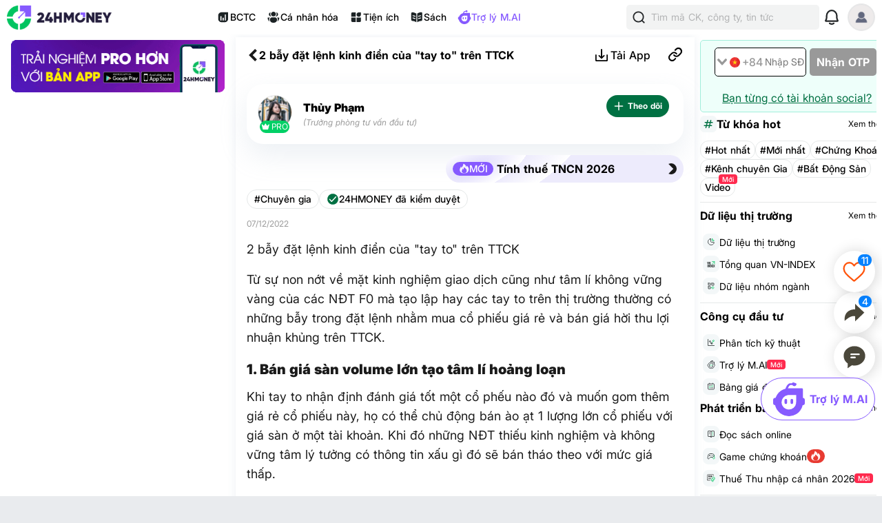

--- FILE ---
content_type: text/html; charset=utf-8
request_url: https://24hmoney.vn/news/2-bay-dat-lenh-kinh-dien-cua-tay-to-tren-ttck-c30a1726056.html
body_size: 17631
content:
<!doctype html>
<html data-n-head-ssr lang="vi" data-n-head="%7B%22lang%22:%7B%22ssr%22:%22vi%22%7D%7D">
  <head >
    <title>2 bẫy đặt lệnh kinh điển của &quot;tay to&quot; trên TTCK</title><meta data-n-head="ssr" charset="utf-8"><meta data-n-head="ssr" name="viewport" content="width=device-width, initial-scale=1, maximum-scale=1, user-scalable=no"><meta data-n-head="ssr" data-hid="apple-itunes-app" name="apple-itunes-app" content="app-clip-bundle-id=vn.f19.com.Clip, app-id=1438084212"><meta data-n-head="ssr" name="google-play-app" content="app-id=com.money24h.vn"><meta data-n-head="ssr" name="apple-mobile-web-app-title" content="24hMoney"><meta data-n-head="ssr" name="msapplication-TileColor" content="#ffffff"><meta data-n-head="ssr" name="application-name" content="24HMoney"><meta data-n-head="ssr" name="msapplication-config" content="/browserconfig.xml?v=123"><meta data-n-head="ssr" name="google" content="notranslate"><meta data-n-head="ssr" data-hid="robots" name="robots" content="index, follow, all, max-snippet:-1, max-video-preview:-1, max-image-preview:large"><meta data-n-head="ssr" data-hid="theme-color" name="theme-color" content="#037b5f"><meta data-n-head="ssr" data-hid="og:site_name" property="og:site_name" content="24hmoney.vn"><meta data-n-head="ssr" property="al:ios:app_store_id" content="1438084212"><meta data-n-head="ssr" property="al:ios:app_name" content="24h Money"><meta data-n-head="ssr" property="al:iphone:app_store_id" content="1438084212"><meta data-n-head="ssr" property="al:iphone:app_name" content="24h Money"><meta data-n-head="ssr" property="al:ipad:app_store_id" content="1438084212"><meta data-n-head="ssr" property="al:ipad:app_name" content="24h Money"><meta data-n-head="ssr" property="al:android:package" content="com.money24h.vn"><meta data-n-head="ssr" property="al:android:app_name" content="24h Money"><meta data-n-head="ssr" property="fb:app_id" content="1964458933794212"><meta data-n-head="ssr" property="og:locale" content="vi_VN"><meta data-n-head="ssr" name="twitter:card" content="summary_large_image"><meta data-n-head="ssr" name="msvalidate.01" content="92C5EB2C4D583E8834BD33534CBE5841"><meta data-n-head="ssr" data-hid="og:title" property="og:title" content="2 bẫy đặt lệnh kinh điển của &quot;tay to&quot; trên TTCK"><meta data-n-head="ssr" data-hid="description" name="description" content="Từ sự non nớt về mặt kinh nghiệm giao dịch cũng như tâm lí không vững vàng của các NĐT F0 mà tạo lập hay các tay to trên thị trường thường có những bẫy trong đặt lệnh nhằm mua cổ phiếu giá rẻ và bán giá hời thu lợi nhuận khủng trên TTCK."><meta data-n-head="ssr" data-hid="og:description" property="og:description" content="Từ sự non nớt về mặt kinh nghiệm giao dịch cũng như tâm lí không vững vàng của các NĐT F0 mà tạo lập hay các tay to trên thị trường thường có những bẫy trong đặt lệnh nhằm mua cổ phiếu giá rẻ và bán giá hời thu lợi nhuận khủng trên TTCK."><meta data-n-head="ssr" property="keyword" content="chứng khoán"><meta data-n-head="ssr" property="og:url" content="https://24hmoney.vn/news/2-bay-dat-lenh-kinh-dien-cua-tay-to-tren-ttck-c30a1726056.html"><meta data-n-head="ssr" data-hid="og:type" property="og:type" content="article"><meta data-n-head="ssr" data-hid="image" itemprop="image" content="https://cdn.24hmoney.vn/upload/images/2022-4/article_avatar_img/2022-12-07/86a4569b-ce8d-40f4-a83a-53fccdb5c655-1670398376388-width698height391-1670401270.jpg"><meta data-n-head="ssr" data-hid="og:image" property="og:image" content="https://cdn.24hmoney.vn/upload/images/2022-4/article_avatar_img/2022-12-07/86a4569b-ce8d-40f4-a83a-53fccdb5c655-1670398376388-width698height391-1670401270.jpg"><meta data-n-head="ssr" data-hid="og:image:alt" property="og:image:alt" content="2 bẫy đặt lệnh kinh điển của &quot;tay to&quot; trên TTCK"><meta data-n-head="ssr" data-hid="al:ios:url" property="al:ios:url" content="money24h://news/2-bay-dat-lenh-kinh-dien-cua-tay-to-tren-ttck-c30a1726056.html"><meta data-n-head="ssr" data-hid="al:iphone:url" property="al:iphone:url" content="money24h://news/2-bay-dat-lenh-kinh-dien-cua-tay-to-tren-ttck-c30a1726056.html"><meta data-n-head="ssr" data-hid="al:ipad:url" property="al:ipad:url" content="money24h://news/2-bay-dat-lenh-kinh-dien-cua-tay-to-tren-ttck-c30a1726056.html"><meta data-n-head="ssr" data-hid="al:android:url" property="al:android:url" content="money24h://news/2-bay-dat-lenh-kinh-dien-cua-tay-to-tren-ttck-c30a1726056.html"><meta data-n-head="ssr" name="twitter:title" content="2 bẫy đặt lệnh kinh điển của &quot;tay to&quot; trên TTCK"><meta data-n-head="ssr" name="twitter:description" content="Từ sự non nớt về mặt kinh nghiệm giao dịch cũng như tâm lí không vững vàng của các NĐT F0 mà tạo lập hay các tay to trên thị trường thường có những bẫy trong đặt lệnh nhằm mua cổ phiếu giá rẻ và bán giá hời thu lợi nhuận khủng trên TTCK."><meta data-n-head="ssr" name="twitter:image" content="https://cdn.24hmoney.vn/upload/images/2022-4/article_avatar_img/2022-12-07/86a4569b-ce8d-40f4-a83a-53fccdb5c655-1670398376388-width698height391-1670401270.jpg"><meta data-n-head="ssr" name="twitter:label1" content="Author"><meta data-n-head="ssr" name="twitter:data1" content="Thủy Phạm"><meta data-n-head="ssr" name="twitter:label2" content="Published time"><meta data-n-head="ssr" name="twitter:data2" content="2022-12-07T15:21:42+07:00"><link data-n-head="ssr" rel="shortcut icon" href="/favicon_2024.ico?v=2"><link data-n-head="ssr" rel="icon" href="/favicon_2024.ico?v=2"><link data-n-head="ssr" rel="apple-touch-icon" sizes="180x180" href="/apple-touch-icon-2024.png?v=2"><link data-n-head="ssr" rel="icon" type="image/png" href="/favicon_2024-32x32.png?v=2"><link data-n-head="ssr" rel="icon" type="image/png" href="/favicon_2024-16x16.png?v=2"><link data-n-head="ssr" rel="manifest" href="/site.webmanifest?v=133"><link data-n-head="ssr" rel="mask-icon" href="/safari_pinned_tab_2024.svg?v=2" color="#037b5f"><link data-n-head="ssr" rel="stylesheet" href="/custom-style/custom_095027092023.min.css"><link data-n-head="ssr" rel="canonical" href="https://24hmoney.vn/news/2-bay-dat-lenh-kinh-dien-cua-tay-to-tren-ttck-c30a1726056.html"><script data-n-head="ssr" src="https://www.googletagservices.com/tag/js/gpt.js" async></script><script data-n-head="ssr" src="https://sdk.pushdi.com/js/generated/fa81621a-1055-36a6-ae26-5f6069e3c000.js" async></script><script data-n-head="ssr" data-hid="gtm-script">window['dataLayer']=[];if(!window._gtm_init){window._gtm_init=1;(function (w,n,d,m,e,p){w[d]=(w[d]==1||n[d]=='yes'||n[d]==1||n[m]==1||(w[e]&&w[e][p]&&w[e][p]()))?1:0})(window,navigator,'doNotTrack','msDoNotTrack','external','msTrackingProtectionEnabled');(function(w,d,s,l,x,y){w[x]={};w._gtm_inject=function(i){if(w.doNotTrack||w[x][i])return;w[x][i]=1;w[l]=w[l]||[];w[l].push({'gtm.start':new Date().getTime(),event:'gtm.js'});var f=d.getElementsByTagName(s)[0],j=d.createElement(s);j.async=true;j.src='https://www.googletagmanager.com/gtm.js?id='+i;f.parentNode.insertBefore(j,f);}})(window,document,'script','dataLayer','_gtm_ids','_gtm_inject')};["GTM-5DDTDVR"].forEach(function(i){window._gtm_inject(i)})</script><script data-n-head="ssr" type="application/ld+json">{"@context":"http://schema.org","@type":"BreadcrumbList","itemListElement":[{"@type":"ListItem","position":1,"item":{"@id":"https://24hmoney.vn/","name":"Trang chủ"}},{"@type":"ListItem","position":2,"item":{"@id":"https://24hmoney.vn/chuyen-gia","name":"Chuyên gia"}},{"@type":"ListItem","position":3,"item":{"@id":"https://24hmoney.vn/news/2-bay-dat-lenh-kinh-dien-cua-tay-to-tren-ttck-c30a1726056.html","name":"2 bẫy đặt lệnh kinh điển của \"tay to\" trên TTCK"}}]}</script><script data-n-head="ssr" type="application/ld+json">{"@context":"http://schema.org","@type":"NewsArticle","mainEntityOfPage":{"@context":"http://schema.org","@type":"WebPage","@id":"https://24hmoney.vn/news/2-bay-dat-lenh-kinh-dien-cua-tay-to-tren-ttck-c30a1726056.html"},"headline":"2 bẫy đặt lệnh kinh điển của \"tay to\" trên TTCK","description":"Từ sự non nớt về mặt kinh nghiệm giao dịch cũng như tâm lí không vững vàng của các NĐT F0 mà tạo lập hay các tay to trên thị trường thường có những bẫy trong đặt lệnh nhằm mua cổ phiếu giá rẻ và bán giá hời thu lợi nhuận khủng trên TTCK.","image":{"@context":"http://schema.org","@type":"ImageObject","url":"https://cdn.24hmoney.vn/upload/images/2022-4/article_avatar_img/2022-12-07/86a4569b-ce8d-40f4-a83a-53fccdb5c655-1670398376388-width698height391-1670401270.jpg","width":"698","height":"391"},"author":{"@context":"http://schema.org","@type":"Organization","name":"24HMoney","url":"https://24hmoney.vn"},"datePublished":"2022-12-07T15:21:42+07:00","dateModified":"2022-12-07T15:21:42+07:00","publisher":{"@context":"http://schema.org","@type":"Organization","name":"24HMoney","logo":{"@context":"http://schema.org","@type":"ImageObject","url":"https://24hmoney.vn/ssr-img/icon-svg/24hm-pur-min.png","height":"200px","width":"49px"}},"about":["Chuyên gia","chứng khoán"]}</script><script data-n-head="ssr" type="application/ld+json">{"@context":"http://schema.org","@type":"Organization","name":"24HMoney","url":"https://24hmoney.vn","slogan":"Thông tin thị trường chứng khoán, bất động sản, kinh tế cập nhật 24h","logo":"https://24hmoney.vn/2024/logo-512x512.jpg","email":"support@24hmoney.vn","additionalType":"","sameAs":["https://www.facebook.com/24hMoney.vn","https://play.google.com/store/apps/details?id=com.money24h.vn","https://apps.apple.com/vn/app/24hmoney-ch%E1%BB%A9ng-kho%C3%A1n-t%C3%A0i-ch%C3%ADnh/id1438084212","https://www.youtube.com/channel/UC1CfDZ-J-susNlaw2DKx59w","https://news.google.com/publications/CAAqBwgKMOSGoQsw_JC5Aw?hl=vi&gl=VN&ceid=VN%3Avi"],"address":{"@type":"PostalAddress","streetAddress":"Số 36 phố Hoàng Cầu, Phường Ô Chợ Dừa, TP. Hà Nội","addressLocality":"Hà Nội","postalCode":"11500","addressCountry":"VN"},"contactPoint":[{"@type":"ContactPoint","telephone":"+84385096665","contactOption":"TollFree","contactType":"customer service","areaServed":"VN"}]}</script><link rel="preload" href="/_nuxt/web.01e7b97c.e29c931.css" as="style"><link rel="preload" href="/_nuxt/web.82a47355.447af69.css" as="style"><link rel="preload" href="/_nuxt/web.3800af1b.9ea5eb9.css" as="style"><link rel="preload" href="/_nuxt/web.f07dfb05.ba34d47.css" as="style"><link rel="preload" href="/_nuxt/web.d6f1582d.4e72e32.css" as="style"><link rel="preload" href="/_nuxt/web.ceddfc92.05b1ef3.css" as="style"><link rel="preload" href="/_nuxt/web.31ecd969.c586a7d.css" as="style"><link rel="preload" href="/_nuxt/web.7d359b94.2b3b161.css" as="style"><link rel="preload" href="/_nuxt/app.24120820.87e61fa.css" as="style"><link rel="preload" href="/_nuxt/app.01e7b97c.1b66fd3.css" as="style"><link rel="preload" href="/_nuxt/app.f075b844.0aa6a16.css" as="style"><link rel="preload" href="/_nuxt/app.82a47355.2f66abb.css" as="style"><link rel="preload" href="/_nuxt/app.01d99f6b.6ea167b.css" as="style"><link rel="stylesheet" href="/_nuxt/web.01e7b97c.e29c931.css"><link rel="stylesheet" href="/_nuxt/web.82a47355.447af69.css"><link rel="stylesheet" href="/_nuxt/web.3800af1b.9ea5eb9.css"><link rel="stylesheet" href="/_nuxt/web.f07dfb05.ba34d47.css"><link rel="stylesheet" href="/_nuxt/web.d6f1582d.4e72e32.css"><link rel="stylesheet" href="/_nuxt/web.ceddfc92.05b1ef3.css"><link rel="stylesheet" href="/_nuxt/web.31ecd969.c586a7d.css"><link rel="stylesheet" href="/_nuxt/web.7d359b94.2b3b161.css"><link rel="stylesheet" href="/_nuxt/app.24120820.87e61fa.css"><link rel="stylesheet" href="/_nuxt/app.01e7b97c.1b66fd3.css"><link rel="stylesheet" href="/_nuxt/app.f075b844.0aa6a16.css"><link rel="stylesheet" href="/_nuxt/app.82a47355.2f66abb.css"><link rel="stylesheet" href="/_nuxt/app.01d99f6b.6ea167b.css">
  </head>
  <body >
    <noscript data-n-head="ssr" data-hid="gtm-noscript" data-pbody="true"><iframe src="https://www.googletagmanager.com/ns.html?id=GTM-5DDTDVR&" height="0" width="0" style="display:none;visibility:hidden" title="gtm"></iframe></noscript><div data-server-rendered="true" id="__nuxt"><!----><div id="__layout"><div class="layout-2024" data-v-dc4bd242><div class="container" data-v-dc4bd242><header class="header-newui" data-v-dc4bd242><div data-v-756cc796 data-v-dc4bd242><div data-nosnippet class="app-header-2024" data-v-756cc796><div class="main-app-header" data-v-756cc796><div class="block-left" data-v-756cc796><div class="logo-box" data-v-756cc796><a href="/" title="24HMoney" class="logo-icon" data-v-756cc796><img src="/2024/Logo_Horizontal_Fullcolour-small.png" alt="24HMoney" class="icon-logo-2024" data-v-756cc796></a></div></div> <div class="block-center" data-v-756cc796><div class="header-navigation" data-v-756cc796><!----> <a href="/financial-reports?utm_medium=box_header1" class="item app-link" data-v-756cc796><img src="/2024/ssr-img/icon-svg/icon-utility-bctc.svg" class="item-icon" data-v-756cc796> <p data-v-756cc796>BCTC</p></a> <div class="item" data-v-756cc796><img src="/2024/ssr-img/icon-svg/icon-utility-newfeed.svg" class="item-icon" data-v-756cc796> <p data-v-756cc796>Cá nhân hóa</p></div> <a href="/tien-ich?utm_medium=box_header1" class="item app-link" data-v-756cc796><img src="/2024/ssr-img/icon-svg/icon-utility-tienich.svg" class="item-icon" data-v-756cc796> <p data-v-756cc796>Tiện ích</p></a> <a href="/book-categories/mien-phi?utm_medium=box_header1" class="item app-link" data-v-756cc796><img src="/2024/ssr-img/icon-svg/icon-utility-sach.svg" class="item-icon" data-v-756cc796> <p data-v-756cc796>Sách</p></a> <div class="item" data-v-756cc796><img src="/2024/ssr-img/icon-svg/logo-assistant.svg" class="item-icon" data-v-756cc796> <p style="color:#865AFF;" data-v-756cc796>Trợ lý M.AI</p></div></div></div> <div class="block-right" data-v-756cc796><div title="Tìm kiếm 24hmoney" class="search-link search-expanded" data-v-756cc796><div class="search-button expanded" data-v-756cc796><div class="icon"><img src="/2024/ssr-img/icon-svg/icon-search.svg" alt="Tìm kiếm"></div> <div class="text"><span>Tìm mã CK, công ty, tin tức</span></div></div></div> <!----> <div title="Thông báo" class="notification-bell" data-v-756cc796><div class="notification-button" data-v-756cc796><div class="icon"><img src="/2024/ssr-img/icon-svg/icon-bell.svg" alt="Thông báo" class="icon-bell"> <!----> <!----></div></div></div> <!----> <div class="avatar-menu-box" data-v-756cc796><div class="avatar-el-2 user-avatar" style="width:40px;height:40px;" data-v-756cc796><img src="/ssr-img/default-image/avatar.png" alt="" style="width:40px;height:40px;"> <!----> <!----> <!----><!----><!----></div></div> <div class="avatar-menu-box expand_menu" data-v-756cc796><div class="avatar-el-2 user-avatar" style="width:40px;height:40px;" data-v-756cc796><img src="/ssr-img/default-image/avatar.png" alt="" style="width:40px;height:40px;"> <!----> <!----> <!----><!----><!----></div> <img src="/2024/ssr-img/icon-svg/icon-menu.svg" alt="menu" class="icon-menu" data-v-756cc796></div></div></div></div> <!----></div></header> <content data-v-dc4bd242><div class="home-content isDesktop" data-v-dc4bd242><main class="app-layout-main" data-v-dc4bd242><div class="news-detail-page" data-v-fbf0a970 data-v-dc4bd242><div data-fetch-key="0" class="article-detail" data-v-26ccc034 data-v-fbf0a970><div class="article-detail-content isDesktop" data-v-26ccc034><div class="left-content" data-v-26ccc034><div class="article-right-content" data-v-bc9e9890 data-v-26ccc034><div class="banner-dowload-app" data-v-bc9e9890><v-popover trigger="click" offset="0" auto-hide="true" popoverClass="show-qr-code-banner-popoover" placement="bottom"><img src="https://cdn.24hmoney.vn/upload/images_cr/2023-09-26/partner/ssr-img/icon-gif/bannertaiapp2.gif" alt="" class="icon article"> <template><div class="banner-popup"><img src="/_nuxt/img/qrcode-banner-2025-2.634b2a1.png" alt="copy link" class="qr-code"> <div class="qr-text-box"><b class="qr-text">Quét mã QR để tải app 24HMoney - Giúp bạn đầu tư an toàn, hiệu quả</b></div></div></template></v-popover></div> <!----> <!----> <!----> <!----> <!----> <!----> <!----> <!----></div></div> <div class="main-content" data-v-26ccc034><div class="article-header" data-v-4d3b11b9 data-v-26ccc034><div data-nosnippet="" class="app-header article-header" data-v-a942187e data-v-4d3b11b9><div class="block-header" data-v-a942187e><div class="main-app-header" data-v-a942187e><div class="left" data-v-a942187e><img src="[data-uri]" alt="menu" class="icon-back" data-v-a942187e> <div class="logo-box" data-v-a942187e><a href="/" title="24HMoney" class="logo-icon" data-v-a942187e><div data-v-a942187e data-v-4d3b11b9></div></a></div> <span class="title-header" data-v-a942187e data-v-4d3b11b9>2 bẫy đặt lệnh kinh điển của &quot;tay to&quot; trên TTCK</span></div> <div class="right" data-v-a942187e><div class="custom" data-v-a942187e data-v-4d3b11b9><!----><!----><!----><!----><!----></div> <!----></div></div></div> <div class="overlay" data-v-a942187e></div> <!----></div> <!----></div> <div class="news-detail-container" data-v-26ccc034><main data-v-26ccc034><div class="news-header" data-v-26ccc034><div class="user-box no-audio" data-v-26ccc034><a href="https://24hmoney.vn/users/thuy-pham.ab3a21a25aedd882bf28e5bf575aeaaa" title="Thủy Phạm" class="app-link user-avatar" data-v-26ccc034><div class="avatar-el-2" style="width:50px;height:55px;padding-bottom:5px;" data-v-26ccc034><img src="https://cdn.24hmoney.vn/upload/images/2022-4/2022-10-25/partner/da59a003-4385-46ac-a269-6b413db40700-1666670761-width698height391.jpg" loading="lazy" alt="Thủy Phạm" style="width:50px;height:50px;"> <span class="rank-name-2 pro" style="left:calc(50% - 22px);" data-v-b9ff277a><img src="/2024/ssr-img/icon-svg/icon-vip-pro.svg" alt class="icon" style="width:12px;" data-v-b9ff277a> <span class="text" style="font-size:12px;line-height:12px;" data-v-b9ff277a>
    Pro
  </span></span> <!----> <!----><!----><!----></div></a> <div class="user-info" data-v-26ccc034><a href="https://24hmoney.vn/users/thuy-pham.ab3a21a25aedd882bf28e5bf575aeaaa" title="Thủy Phạm" class="app-link user-name" data-v-26ccc034><span itemprop="author" data-v-26ccc034>Thủy Phạm</span></a> <!----> <!----> <p class="user-position" data-v-26ccc034>
                  (Trưởng phòng tư vấn đầu tư)
                </p></div> <div class="user-actions" data-v-26ccc034><div class="follow-author-button pro" data-v-4cf62148 data-v-26ccc034><div style="display: flex; justify-content: center; align-items: center;" data-v-4cf62148><img width="15px" height="15px" src="/_nuxt/img/loading.487d399.gif" class="loading-icon" data-v-4cf62148></div></div></div></div> <div class="audio-box" data-v-26ccc034><!----></div></div> <div class="news-content" data-v-26ccc034><!----> <div class="top-box-button" data-v-26ccc034><a href="/tien-ich/tinh-thue-tncn?utm_medium=article_header" title="Tính thuế TNCN 2026" class="news-feature-button" data-v-26ccc034><div class="icon-new-2"><img src="/2024/ssr-img/icon-svg/icon-hot-2.svg" alt class="hot-icon"> <span class="icon-text">MỚI</span></div> <span class="text">Tính thuế TNCN 2026</span> <div class="icon"><img src="[data-uri]" alt="Tính thuế TNCN 2026"></div></a></div> <div class="category-reviewed" data-v-26ccc034><div class="category" data-v-26ccc034><a href="https://24hmoney.vn/chuyen-gia" class="app-link category-text" data-v-26ccc034>#Chuyên gia</a></div> <div class="admin-review" data-v-26ccc034><img src="/2024/ssr-img/icon-svg/icon-verified.svg" alt="24HMoney đã kiểm duyệt" class="admin-review-icon" data-v-26ccc034> <span class="admin-review-title" data-v-26ccc034>24HMONEY đã kiểm duyệt</span></div></div> <div class="corona-button-block" data-v-26ccc034><span itemProp="datePublished" class="published-date" data-v-26ccc034>
                07/12/2022
              </span></div> <h1 class="news-content-block news-text-0 news-text-left" data-v-26ccc034>2 bẫy đặt lệnh kinh điển của "tay to" trên TTCK</h1> <!----> <p class="news-content-block news-text-0 news-text-left" data-v-26ccc034>Từ sự non nớt về mặt kinh nghiệm giao dịch cũng như tâm lí không vững vàng của các NĐT F0 mà tạo lập hay các tay to trên thị trường thường có những bẫy trong đặt lệnh nhằm mua cổ phiếu giá rẻ và bán giá hời thu lợi nhuận khủng trên TTCK.</p> <!----> <p class="news-content-block  news-text-2 news-text-left news-text-inc-2" data-v-26ccc034>1. Bán giá sàn volume lớn tạo tâm lí hoảng loạn</p> <!----><p class="news-content-block  news-text-0 news-text-left" data-v-26ccc034>Khi tay to nhận định đánh giá tốt một cổ phếu nào đó và muốn gom thêm giá rẻ cổ phiếu này, họ có thể chủ động bán ào ạt 1 lượng lớn cổ phiếu với giá sàn ở một tài khoản. Khi đó những NĐT thiếu kinh nghiệm và không vững tâm lý tưởng có thông tin xấu gì đó sẽ bán tháo theo với mức giá thấp.</p> <!----><p class="news-content-block  news-text-0 news-text-left" data-v-26ccc034>Và ngay lập tức, những tay to bán lúc đầu lại dùng tài khoản nào đó mua lại cổ phiếu của mình và mua thêm cổ phiếu của những người mới bán ra với giá rẻ. Vậy là họ thành công gom thêm được hàng giá rẻ trên thị trường.</p> <!----><p class="news-content-block  news-text-2 news-text-left news-text-inc-2" data-v-26ccc034>2. Mua giá trần tạo tâm lí hứng phấn</p> <!----><p class="news-content-block  news-text-0 news-text-left" data-v-26ccc034>Ngược lại với chiếc bẫy đầu tiên, thì tạo lập hay tay to muốn chốt lời hoặ xả hàng một lượng lớn cổ phiếu thường họ sẽ kéo giá cổ phiếu tạo hưng phấn nhiều phiên bằng cách kéo trần cổ phiếu, tạo cảm giác khan hiếm.</p> <!----><p class="news-content-block  news-text-0 news-text-left" data-v-26ccc034>Lúc này họ sẽ chủ động kê mua ồ ạt giá trần khiến nhiều người nghĩ chắc là có tin tốt nên người ta mới dám mua như thế và đặt mua theo giá trần. Khi đó, nhà đầu tư ban đầu lại dùng tài khoản khác bán dần ra cổ phiếu đó ở giá cao, số lượng lớn hơn số lượng mua vào ở tài khoản trước.</p> <!----><p class="news-content-block  news-text-0 news-text-left" data-v-26ccc034>Và kết quả là sau khi họ xả hết hàng thì những phiên sau đó giá cổ phiếu rớt thảm hại, tạo ra tình trạng "đu đỉnh" cho NĐT nhỏ lẻ.</p> <!----><p class="news-content-block  news-text-0 news-text-left" data-v-26ccc034>Đó là lí do mà NĐT nhỏ lẻ đặc biệt là những NĐT mới tham gia thị trường rất dễ bị "thao túng tâm lí" và thua lỗ trên thị trường bởi kiến thức chưa đủ và tâm lí không vững. Do vậy NĐT nên rèn luyện kinh nghiệm thực chiến để tự rút ra bài học cho bản thân.</p> <!----> <!----> <!----></div></main> <!----></div> <div class="time-google-news-box" data-v-26ccc034><time datetime="2022-12-07T15:21:42+07:00" itemProp="datePublished" class="published-date" data-v-26ccc034>
          Thứ tư, ngày 07/12/2022 15:21 PM (GMT+7)
        </time> <div class="google-news-button" data-v-26ccc034><span class="text">Theo dõi 24HMoney trên</span> <img src="/ssr-img/icon-png/google-news-icon-small.png" alt="Theo dõi 24HMoney trên GoogleNews"></div></div> <!----> <!----> <div class="tags-box" data-v-4ecad92c data-v-26ccc034><h3 class="label" data-v-4ecad92c>Từ khóa liên quan</h3> <p class="note" data-v-4ecad92c>Bấm vào mỗi từ khóa để xem bài cùng chủ đề</p> <ul class="tag-list" data-v-4ecad92c><li data-v-4ecad92c><h4 class="tag-item" data-v-4ecad92c><a href="https://24hmoney.vn/tags/chung-khoan.html?q=chứng khoán" class="app-link h-u" data-v-4ecad92c>#chứng khoán</a></h4></li></ul></div> <!----> <!----> <div class="warning-review-box" data-v-26ccc034><div class="investor-warning" data-v-26ccc034><img src="/2024/ssr-img/icon-svg/icon-info.svg" alt="Cảnh báo" class="warning-icon" data-v-26ccc034> <span class="warning-content" data-v-26ccc034>Nhà đầu tư lưu ý</span></div> <img src="/2024/ssr-img/icon-svg/icon-next.svg" alt="Cảnh báo" class="warning-icon-next" data-v-26ccc034></div> <img src="https://thongke.24h.com.vn/24hmoney-analytics/24hmoney-analytics.php?rand=9019671&amp;news_id=1726056&amp;cate_id=30&amp;device=desktop" alt="thong-ke" width="0" height="0" hidden="hidden" data-v-26ccc034> <!----> <!----> <!----> <div class="contact-box-cover" data-v-0085b2be data-v-26ccc034><div class="contact-box" data-v-0085b2be><div class="kols-box" data-v-0085b2be><p class="title" data-v-0085b2be>Bạn muốn trở thành VIP/PRO trên 24HMONEY?</p> <p class="sub-title" data-v-0085b2be>
        Bấm vào đây để liên hệ 24HMoney ngay
        <img src="/2024/ssr-img/icon-svg/icon-next.svg" class="sub-title-icon" data-v-0085b2be></p></div> <div id="subscribe-contact-box" class="subcribe-box" data-v-0085b2be><div class="subscribe-form" data-v-0085b2be><input type="text" name="subscribe-email" placeholder="Nhập email để nhận thông tin cập nhật" readonly="readonly" class="subscribe-form-input" data-v-0085b2be> <button class="subscribe-form-button" data-v-0085b2be>OK</button></div></div> <img src="/2024/ssr-img/background/vip-pro-request-new.svg" class="img-vip-pro" data-v-0085b2be> <!----></div></div> <!----> <div class="bottom-content" data-v-26ccc034><div id="dfp-slot-experts-1768881079067" class="dfp-slot" data-v-98cd050c></div> <!----> <!----> <div class="article-relate-box"><!----></div> <div class="bulk-head"></div> <div class="article-relate-box"><!----></div> <div class="bulk-head"></div> <!----> <div class="article-relate-box"><!----></div> <!----></div> <footer class="footer-box" data-v-7bde10cc data-v-26ccc034><div class="mxh-pc" data-v-7bde10cc><div class="mxh-top" data-v-7bde10cc><span data-v-7bde10cc>Cơ quan chủ quản: Công ty TNHH 24HMoney. Địa chỉ: Tầng 5 - Tòa nhà Geleximco, số 36 phố Hoàng Cầu, Phường Ô Chợ Dừa, TP. Hà Nội. Giấy phép mạng xã hội số 203/GP-BTTTT do BỘ THÔNG TIN VÀ TRUYỀN THÔNG cấp ngày 09/06/2023 (thay thế cho Giấy phép mạng xã hội số 103/GP-BTTTT cấp ngày 25/3/2019). Chịu trách nhiệm nội dung: Phạm Đình Bằng. Email: support@24hmoney.vn. Hotline: 038.509.6665. Liên hệ: 0346.701.666</span> <p data-v-7bde10cc><a href="https://24hmoney.vn/policy" class="footer-link" data-v-7bde10cc>Điều khoản và chính sách sử dụng</a></p></div> <br data-v-7bde10cc> <hr data-v-7bde10cc> <div class="mxh-bottom" data-v-7bde10cc><div class="mxh-bottom-left" data-v-7bde10cc><div class="qr-code-left" data-v-7bde10cc><img src="/_nuxt/img/qrcode-banner-2025-2.634b2a1.png" alt="copy link" class="qr-code" data-v-7bde10cc> <div class="qr-text-box" data-v-7bde10cc><b class="qr-text" data-v-7bde10cc>Quét mã QR để tải app 24HMoney - Giúp bạn đầu tư an toàn, hiệu quả</b></div></div> <div class="extension-install-box" data-v-7bde10cc><div class="extension-install-icon"><a href="https://chromewebstore.google.com/detail/gdhaickihmfejhafpocfkglhckpigjdo?utm_source=banner-web" target="_blank" class="extension-install-link"><img src="/2024/ssr-img/icon-svg/icon-chrome-extension.svg" class="icon"></a></div> <div class="extension-install-label"><a href="https://chromewebstore.google.com/detail/gdhaickihmfejhafpocfkglhckpigjdo?utm_source=banner-web" target="_blank" class="extension-install-link"><p class="hl">Cài đặt tiện ích 24HMoney extention</p> <p>để theo dõi thị trường và mã chứng khoán mọi nơi trên trình duyệt Chrome</p></a></div></div></div> <div class="mxh-bottom-right" data-v-7bde10cc><div id="subscribe-footer-box" class="subcribe-box" data-v-7bde10cc><div class="subscribe-footer-form" data-v-7bde10cc><input type="text" name="subscribe-email" placeholder="Nhập email để nhận thông tin cập nhật" readonly="readonly" class="subscribe-form-input" data-v-7bde10cc> <button class="subscribe-form-button" data-v-7bde10cc>OK</button></div></div></div></div></div></footer> <div class="fixed-bottom" data-v-26ccc034><!----> <!----></div> <!----><!----><!----><!----><!----></div> <div class="right-content" data-v-26ccc034><div class="container-right" data-v-2315ecba data-v-26ccc034><div class="personal" data-v-2315ecba><!----></div> <div class="hot-keyword" data-v-2315ecba><div class="capsule-keyword-2024" data-v-e54456d2 data-v-2315ecba><div id="title-row" data-v-e54456d2><div class="title" data-v-e54456d2><img src="/2024/ssr-img/icon-svg/icon-tag.svg" alt="" class="mIcon" data-v-e54456d2 data-v-2315ecba>
        Từ khóa hot</div> <div class="action-header" data-v-e54456d2><div data-v-e54456d2>Xem thêm</div> <img src="[data-uri]" alt class="icon" data-v-e54456d2></div></div> <div class="block-keyword-hot keywords-box" data-v-e54456d2><div class="keyword" data-v-e54456d2><!----> <a href="/?utm_medium=keywords_rightside" title="#Hot nhất" class="linkto" data-v-e54456d2>#Hot nhất
        <!----> <!----></a></div><div class="keyword" data-v-e54456d2><!----> <a href="/tin-moi?utm_medium=keywords_rightside" title="#Mới nhất" class="linkto" data-v-e54456d2>#Mới nhất
        <!----> <!----></a></div><div class="keyword" data-v-e54456d2><!----> <a href="/chung-khoan?utm_medium=keywords_rightside" title="#Chứng Khoán" class="linkto" data-v-e54456d2>#Chứng Khoán
        <!----> <!----></a></div><div class="keyword" data-v-e54456d2><!----> <a href="/chuyen-gia?utm_medium=keywords_rightside" title="#Kênh chuyên Gia" class="linkto" data-v-e54456d2>#Kênh chuyên Gia
        <!----> <!----></a></div><div class="keyword" data-v-e54456d2><!----> <a href="/bat-dong-san?utm_medium=keywords_rightside" title="#Bất Động Sản" class="linkto" data-v-e54456d2>#Bất Động Sản
        <!----> <!----></a></div><div class="keyword" data-v-e54456d2><!----> <a href="/shorts?utm_medium=keywords_rightside" title="Video" class="linkto" data-v-e54456d2>Video
        <!----> <span class="icon-new" style="background-color:#ff2a4e;" data-v-e54456d2>Mới</span></a></div></div></div></div> <div class="hot-keyword" data-v-2315ecba><div class="capsule-keyword-2024" data-v-e54456d2 data-v-2315ecba><div id="title-row" data-v-e54456d2><div class="title" data-v-e54456d2>
        Dữ liệu thị trường
      </div> <div class="action-header" data-v-e54456d2><div data-v-e54456d2>Xem thêm</div> <img src="[data-uri]" alt class="icon" data-v-e54456d2></div></div> <div class="block-keyword-hot" data-v-e54456d2><div class="keyword isBig" data-v-e54456d2><img src="/2024/ssr-img/icon-svg/utility/ic_market_data.svg" alt class="icon" style="padding:6px;" data-v-e54456d2> <a href="/indices?utm_medium=data_stock_rightside" title="Dữ liệu thị trường" class="linkto" data-v-e54456d2>Dữ liệu thị trường
        <!----> <!----></a></div><div class="keyword isBig" data-v-e54456d2><img src="/2024/ssr-img/icon-svg/utility/ic_vnindex_overview.svg" alt class="icon" style="padding:6px;" data-v-e54456d2> <a href="/indices/vn-index?utm_medium=data_stock_rightside" title="Tổng quan VN-INDEX" class="linkto" data-v-e54456d2>Tổng quan VN-INDEX
        <!----> <!----></a></div><div class="keyword isBig" data-v-e54456d2><img src="/2024/ssr-img/icon-svg/utility/ic_industry_group_data.svg" alt class="icon" style="padding:6px;" data-v-e54456d2> <a href="/recommend/business?utm_medium=data_stock_rightside" title="Dữ liệu nhóm ngành" class="linkto" data-v-e54456d2>Dữ liệu nhóm ngành
        <!----> <!----></a></div></div></div></div> <div class="hot-keyword" data-v-2315ecba><div class="capsule-keyword-2024" data-v-e54456d2 data-v-2315ecba><div id="title-row" data-v-e54456d2><div class="title" data-v-e54456d2>
        Công cụ đầu tư
      </div> <div class="action-header" data-v-e54456d2><div data-v-e54456d2>Xem thêm</div> <img src="[data-uri]" alt class="icon" data-v-e54456d2></div></div> <div class="block-keyword-hot" data-v-e54456d2><div class="keyword isBig" data-v-e54456d2><img src="/2024/ssr-img/icon-svg/utility/ic_stock_analytics.svg" alt class="icon" style="padding:6px;" data-v-e54456d2> <a href="/phan-tich-ky-thuat?utm_medium=trading_rightside" title="Phân tích kỹ thuật" class="linkto" data-v-e54456d2>Phân tích kỹ thuật
        <!----> <!----></a></div><div class="keyword isBig" data-v-e54456d2><img src="/2024/ssr-img/icon-svg/utility/ic_chat_mai.svg" alt class="icon" style="padding:0px;" data-v-e54456d2> <a href="/assistant?utm_medium=trading_rightside" title="Trợ lý M.AI" class="linkto" data-v-e54456d2>Trợ lý M.AI
        <!----> <span class="icon-new" style="background-color:#ff2a4e;" data-v-e54456d2>Mới</span></a></div><div class="keyword isBig" data-v-e54456d2><img src="/2024/ssr-img/icon-svg/utility/ic_electronic_price.svg" alt class="icon" style="padding:6px;" data-v-e54456d2> <a href="/bang-gia-chung-khoan?utm_medium=trading_rightside" title="Bảng giá điện tử" class="linkto" data-v-e54456d2>Bảng giá điện tử
        <!----> <!----></a></div></div></div></div> <div class="hot-keyword" data-v-2315ecba><div class="capsule-keyword-2024" data-v-e54456d2 data-v-2315ecba><div id="title-row" data-v-e54456d2><div class="title" data-v-e54456d2>
        Phát triển bản thân
      </div> <div class="action-header" data-v-e54456d2><div data-v-e54456d2>Xem thêm</div> <img src="[data-uri]" alt class="icon" data-v-e54456d2></div></div> <div class="block-keyword-hot" data-v-e54456d2><div class="keyword isBig" data-v-e54456d2><img src="/2024/ssr-img/icon-svg/utility/ic_book_util.svg" alt class="icon" style="padding:6px;" data-v-e54456d2> <a href="/book-categories/mien-phi?utm_medium=training_rightside" title="Đọc sách online" class="linkto" data-v-e54456d2>Đọc sách online
        <!----> <!----></a></div><div class="keyword isBig" data-v-e54456d2><img src="/2024/ssr-img/icon-svg/utility/ic_stock_game.svg" alt class="icon" style="padding:6px;" data-v-e54456d2> <a href="/v2/stock-game/rankings?utm_medium=training_rightside" title="Game chứng khoán" class="linkto" data-v-e54456d2>Game chứng khoán
        <div class="icon-hot" data-v-e54456d2><img src="/2024/ssr-img/icon-svg/icon-hot-3.svg" alt class="hot-icon"></div> <!----></a></div><div class="keyword isBig" data-v-e54456d2><img src="/2024/ssr-img/icon-svg/utility/ic_tax.svg" alt class="icon" style="padding:6px;" data-v-e54456d2> <a href="/tien-ich/tinh-thue-tncn?utm_medium=training_rightside" title="Thuế Thu nhập cá nhân 2026" class="linkto" data-v-e54456d2>Thuế Thu nhập cá nhân 2026
        <!----> <span class="icon-new" style="background-color:#ff2a4e;" data-v-e54456d2>Mới</span></a></div></div></div></div> <div class="box-comment-vnindex" data-v-2315ecba><div class="header"><img src="[data-uri]" alt> <p class="title">
      Bàn tán về thị trường
      </p></div> <div class="comment"><div class="stock-comments-list"><!----> <div id="comments" class="stock-comment" data-v-04056892><!----> <div isFirst="true" class="input-comment" data-v-4a8bdd6c data-v-04056892><!----></div> <div class="loading-cm at_home" style="display:none;" data-v-04056892><img src="/ssr-img/icon-gif/loading.gif" alt data-v-04056892></div> <!----></div></div></div> <div class="loading">Đang tải</div> <!----></div> <div class="qr-code-left" data-v-2315ecba><img src="/_nuxt/img/qrcode-banner-2025-2.634b2a1.png" alt="copy link" class="qr-code" data-v-2315ecba> <div class="qr-text-box" data-v-2315ecba><b class="qr-text" data-v-2315ecba>Quét mã QR để tải app 24HMoney - Giúp bạn đầu tư an toàn, hiệu quả</b></div></div> <div class="extension-install-box" data-v-2315ecba><div class="extension-install-icon"><a href="https://chromewebstore.google.com/detail/gdhaickihmfejhafpocfkglhckpigjdo?utm_source=banner-web" target="_blank" class="extension-install-link"><img src="/2024/ssr-img/icon-svg/icon-chrome-extension.svg" class="icon"></a></div> <div class="extension-install-label"><a href="https://chromewebstore.google.com/detail/gdhaickihmfejhafpocfkglhckpigjdo?utm_source=banner-web" target="_blank" class="extension-install-link"><p class="hl">Cài đặt tiện ích 24HMoney extention</p> <p>để theo dõi thị trường và mã chứng khoán mọi nơi trên trình duyệt Chrome</p></a></div></div> <div class="policy" data-v-2315ecba><div class="intro" data-v-79dba961 data-v-2315ecba><div class="about-me" data-v-79dba961><div class="title" data-v-79dba961>Về chúng tôi</div> <div class="item-term-policy" data-v-79dba961><a href="/lien-he?utm_medium=about_rightside" title="Liên hệ" class="item-link" data-v-79dba961><div class="item-text" data-v-79dba961><p data-v-79dba961>Liên hệ</p></div></a></div></div> <div class="capsule-manual" data-v-79dba961><div class="title" data-v-79dba961>Chính sách và điều khoản</div> <div class="item-term-policy" data-v-79dba961><a href="/policy?utm_medium=about_rightside" class="item-link" data-v-79dba961><div class="item-text" data-v-79dba961><p data-v-79dba961>
            Điều khoản &amp; chính sách SD
            <!----></p></div></a></div><div class="item-term-policy" data-v-79dba961><a href="/topic/huong-dan-su-dung-app-24hmoney-t1012905a0.html?utm_medium=about_rightside" class="item-link" data-v-79dba961><div class="item-text" data-v-79dba961><p data-v-79dba961>
            Xem HDSD để tận dụng tối đa tiện ích
            <img src="/2024/ssr-img/icon-svg/icon-hot-3.svg" alt class="icon" data-v-79dba961></p></div></a></div></div> <div class="mxh-top" data-v-79dba961><span data-v-79dba961>Cơ quan chủ quản: Công ty TNHH 24HMoney. </span> <span data-v-79dba961>Địa chỉ: Tầng 5 - Tòa nhà Geleximco, số 36 phố Hoàng Cầu, Phường Ô Chợ
      Dừa, TP. Hà Nội.</span> <span data-v-79dba961>Giấy phép mạng xã hội số 203/GP-BTTTT do BỘ THÔNG TIN VÀ TRUYỀN THÔNG
      cấp ngày 09/06/2023 (thay thế cho Giấy phép mạng xã hội số 103/GP-BTTTT
      cấp ngày 25/3/2019).</span> <span data-v-79dba961>Chịu trách nhiệm nội dung: Phạm Đình Bằng.</span> <span data-v-79dba961>Email: support@24hmoney.vn.</span> <span data-v-79dba961>Hotline: 038.509.6665.</span> <span data-v-79dba961>Liên hệ: 0346.701.666</span></div></div></div> <div class="end-box" style="display:none;" data-v-2315ecba><div class="intro" data-v-dd0d95b6 data-v-2315ecba><div class="forme" data-v-dd0d95b6></div></div></div></div></div></div></div></div> <!----></main></div></content> <!----> <!----></div></div></div></div><script>window.__NUXT__=(function(a,b,c,d,e,f,g,h,i,j,k,l,m,n,o,p,q,r,s,t,u,v,w,x,y,z,A,B,C,D,E,F,G,H,I,J,K,L,M,N,O,P,Q,R,S,T,U,V,W,X,Y,Z,_,$,aa,ab,ac,ad,ae,af,ag,ah,ai){D.article_id=o;D.article_type="USER_ARTICLE";D.id=o;D.article_category_id=p;D.article_category_name=n;D.sub_categories=[{category_id:d,category_name:E}];D.author=c;D.preview_content=m;D.provider=c;D.share_url=c;D.published_date=1670401302;D.share_tags=[];D.source=c;D.table="articles";D.thumbnail="https:\u002F\u002Fcdn.24hmoney.vn\u002Fupload\u002Fimages\u002F2022-4\u002Farticle_avatar_img\u002F2022-12-07\u002F86a4569b-ce8d-40f4-a83a-53fccdb5c655-1670398376388-width497height280-1670401270.jpg";D.title=l;D.type="normal";D.user_editor_avatar=F;D.user_editor_id=G;D.user_uid=H;D.user_editor_name=r;D.user_editor_position=[s];D.c_show_position=d;D.user_editor_rank_name="Pro";D.expert=a;D.video_url=c;D.wiki_tags=c;D.like=11;D.copylink=d;D.share=k;D.thumb_desc=c;D.thumbnail_pc=q;D.status_content=c;D.topic={};D.is_iframe_article=a;D.article_iframe_url=c;D.tag_user=[];D.comment_total=t;D.c_audio_file=c;D.c_follower=u;D.c_count_news_user=123;D.block_comment=a;D.block_comment_published=a;D.c_level_end_user=d;D.c_check_green=I;D.c_post_style={};D.c_tags_fixed=[];D.c_seo_keyword=v;D.slug_seo=c;D.title_seo=c;D.description_seo=c;D.keyword_seo=c;D.url_canonical_seo=c;D.device_seo=c;D.c_position=[s];D.c_sex=J;D.c_city=K;D.c_job=[L];D.c_education=[M];D.c_scores_total=d;D.c_scores_list={c_scores_trust:{c_point:a,c_text:N},c_scores_user_follow_user:{c_point:d,c_text:O},c_scores_news_by_user:{c_point:a,c_text:P},c_scores_user_rate_user:{c_point:Q,c_text:R},c_scrores_quality_news:{c_point:a,c_text:S}};D.c_show_sex=d;D.c_show_birth=a;D.c_show_email=a;D.c_show_phone_number=a;D.c_show_cmt=a;D.c_show_address=a;D.c_show_district=a;D.c_show_city=d;D.c_show_job=d;D.c_show_education=d;D.c_show_relationship=a;D.c_show_other_information=a;T[0]=U;T[1]=V;T[2]=W;T[3]=X;T[4]=Y;T[5]=Z;T[6]=_;T[7]=$;U.align=e;U.text=[{fontStyle:j,fontSize:a,text:"1. Bán giá sàn volume lớn tạo tâm lí hoảng loạn"}];U.type=d;V.align=e;V.text=[{fontStyle:a,fontSize:a,text:"Khi tay to nhận định đánh giá tốt một cổ phếu nào đó và muốn gom thêm giá rẻ cổ phiếu này, họ có thể chủ động bán ào ạt 1 lượng lớn cổ phiếu với giá sàn ở một tài khoản. Khi đó những NĐT thiếu kinh nghiệm và không vững tâm lý tưởng có thông tin xấu gì đó sẽ bán tháo theo với mức giá thấp."}];V.type=d;W.align=e;W.text=[{fontStyle:a,fontSize:a,text:"Và ngay lập tức, những tay to bán lúc đầu lại dùng tài khoản nào đó mua lại cổ phiếu của mình và mua thêm cổ phiếu của những người mới bán ra với giá rẻ. Vậy là họ thành công gom thêm được hàng giá rẻ trên thị trường."}];W.type=d;X.align=e;X.text=[{fontStyle:j,fontSize:a,text:"2. Mua giá trần tạo tâm lí hứng phấn"}];X.type=d;Y.align=e;Y.text=[{fontStyle:a,fontSize:a,text:"Ngược lại với chiếc bẫy đầu tiên, thì tạo lập hay tay to muốn chốt lời hoặ xả hàng một lượng lớn cổ phiếu thường họ sẽ kéo giá cổ phiếu tạo hưng phấn nhiều phiên bằng cách kéo trần cổ phiếu, tạo cảm giác khan hiếm."}];Y.type=d;Z.align=e;Z.text=[{fontStyle:a,fontSize:a,text:"Lúc này họ sẽ chủ động kê mua ồ ạt giá trần khiến nhiều người nghĩ chắc là có tin tốt nên người ta mới dám mua như thế và đặt mua theo giá trần. Khi đó, nhà đầu tư ban đầu lại dùng tài khoản khác bán dần ra cổ phiếu đó ở giá cao, số lượng lớn hơn số lượng mua vào ở tài khoản trước."}];Z.type=d;_.align=e;_.text=[{fontStyle:a,fontSize:a,text:"Và kết quả là sau khi họ xả hết hàng thì những phiên sau đó giá cổ phiếu rớt thảm hại, tạo ra tình trạng \"đu đỉnh\" cho NĐT nhỏ lẻ."}];_.type=d;$.align=e;$.text=[{fontStyle:a,fontSize:a,text:"Đó là lí do mà NĐT nhỏ lẻ đặc biệt là những NĐT mới tham gia thị trường rất dễ bị \"thao túng tâm lí\" và thua lỗ trên thị trường bởi kiến thức chưa đủ và tâm lí không vững. Do vậy NĐT nên rèn luyện kinh nghiệm thực chiến để tự rút ra bài học cho bản thân."}];$.type=d;return {layout:"news-layout-2024",data:[{articleId:o,categoryId:p,title:l,description:m,descriptionHtml:m,thumbnail:q,article:[{group:"article_detail_header_group",group_name:c,data:[{box_name:c,data:[D]}]},{group:"article_detail_content_group",group_name:c,data:[{box_name:c,data:[{body:{align:a,children:T,color:"#252525",type:a}}]}]}],articleHeader:D,articleContent:T,articleContentHtml:[U,V,W,X,Y,Z,_,$],canonical:w,keyword:v,structuredData:{"@context":g,"@type":"BreadcrumbList",itemListElement:[{"@type":x,position:d,item:{"@id":"https:\u002F\u002F24hmoney.vn\u002F",name:"Trang chủ"}},{"@type":x,position:j,item:{"@id":"https:\u002F\u002F24hmoney.vn\u002Fchuyen-gia",name:n}},{"@type":x,position:y,item:{"@id":w,name:l}}]},newsArticle:{"@context":g,"@type":"NewsArticle",mainEntityOfPage:{"@context":g,"@type":"WebPage","@id":w},headline:l,description:m,image:{"@context":g,"@type":aa,url:q,width:"698",height:"391"},author:{"@context":g,"@type":ab,name:ac,url:"https:\u002F\u002F24hmoney.vn"},datePublished:z,dateModified:z,publisher:{"@context":g,"@type":ab,name:ac,logo:{"@context":g,"@type":aa,url:"https:\u002F\u002F24hmoney.vn\u002Fssr-img\u002Ficon-svg\u002F24hm-pur-min.png",height:"200px",width:"49px"}},about:[n,v]},companyInfo:ad,datePublished:z,author:r}],fetch:[{isOpentTTCopyLink:b,copyLinkMsg:"Đã sao chép",readMoreClicked:b,TRACKING_SOURCE:{SEARCH:"search",TAGGED_SYMBOLS:"tagged_symbols",NEW_UI:"new-ui"},wiki:[],listSymbol:[],openAppHeaderUrl:"https:\u002F\u002Fmoney24h.page.link\u002F?link=https:\u002F\u002F24hmoney.vn\u002Ftin-hot&referrer_domain=www.24hmoney.vn&apn=com.money24h.vn&isi=1438084212&ibi=vn.f19.com&utm_campaign=WEB_INSTALL&utm_medium=OPENAPP_HEADER_WEB&utm_source=24HMONEY.VN",isShowBannerFt:b,isShowQuickEnterprise:b,firstSymbolStr:c,firstEnterpriseStr:c,urlEnterprise:c,isVisiblePickStream:b,isStickyLeft:b,isStickyRight:b,isDestroy:b,pollActive:f,pollByStock:b,isVisibleShareToInvestor:b,isVipFund:b,isVipB2b:b,isVipContent:b,isShowNotification:h,tmHandleScroll:f,totalFollow:u,serieShow:f,positionPoll:a,isShowLoginDialog:b,canCloseLoginDialog:h,uuid:ad},{isVisibleList:b,experts:[],swiperOptions:{slidesPerView:ae,slidesPerGroup:k,watchOverflow:h,pagination:b,navigation:{nextEl:".swiper-button-next",prevEl:".swiper-button-prev"},breakpoints:{"0":{slidesPerView:2.5,slidesPerGroup:j},"768":{slidesPerView:af,slidesPerGroup:af},"1400":{slidesPerView:ae,slidesPerGroup:k}}}}],error:f,state:{locales:[ag,"fr"],locale:ag,status_ui:c,article:{isLoadingListArticlesByCategoryId:{},isLoadingListMostReadByCategoryId:{},isLoadingListTopicsByCategoryId:{},isLoadingListArticlesByTopicId:{},isLoadingListArticleByTag:{},isLoadingListRelateArticlesByArticleId:{},isLoadingListRelateArticlesByKOLs:{},isLoadingListArticlesByStockId:{},isFullListArticlesByCategoryId:{},isFullListArticlesByStockId:{},listArticlesByCategoryId:{},listTopicsByCategoryId:{},listMostReadByCategoryId:{},isFullListArticlesByTopicId:{},listArticlesByTopicId:{},isFullListArticleByTag:{},listArticleByTag:{},listRelateArticlesByArticleId:{},listRelateArticlesByCategory:{},listRelateArticlesByPro:{},listRelateArticlesByArticleContent:{},listRelateArticlesByKOLs:{},listArticlesByStockId:{},isLoadingListArticlesByUserEditorId:{},isFullListArticlesByUserEditorId:{},listArticlesByUserEditorId:{},isLoadingListArticlesByUserId:{},isFullListArticlesByUserId:{},listArticlesByUserId:{},isLoadingListArticleHotByKOLs:[],isFullListArticleHotByKOLs:[],listArticleHotByKOLs:[],isLoadingHotArticlesByKOL:{},hotArticlesByKOL:{},isLoadingListMyArticlesByUserId:{},isFullListMyArticlesByUserId:{},listMyArticlesByUserId:{},likedArticles:[],isLoadingListEnterpriseArticlesByUserId:{},isFullListEnterpriseArticlesByUserId:{},listEnterpriseArticlesByUserId:{},numArticlesByKOLs:j},banner:{isLoadingAds:b,listAds:[]},book:{isLoadingListBooksByCategoryId:{},isFullListBooksByCategoryId:{},listBooksByCategoryId:{},isLoadingListRelateBookByCategoryId:{},listRelateBookByCategoryId:{}},category:{listCategories:[{id:a,name:"Mới nhất",slug:"tin-moi",title:"Thông tin, bài viết mới cập nhật thời gian thực về thị trường tài chính, chứng khoán, bất động sản - MXH 24HMoney",desc:"Thông tin, bài viết cập nhật nhanh, chính xác, đầy đủ về thị trường tài chính, bất động sản, diễn biến thị trường chứng khoán.",ad_path:"\u002F124557882\u002F24hmoney\u002Fall_news\u002Fpost_article",ad_id:"dfp-slot-all_news"},{id:e,name:"Hot",slug:"tin-hot",title:"24HMoney - Giúp bạn đầu tư an toàn - hiệu quả",desc:"Thông tin và dữ liệu kinh tế, thị trường tài chính, chứng khoán, bất động sản cập nhật 24\u002F7. Tham gia ngay cùng hàng nghìn chuyên gia.",ad_path:"\u002F124557882\u002F24hmoney\u002Fbreaking_news\u002Fpost_article",ad_id:A},{id:p,name:n,slug:"chuyen-gia",title:"Bài phân tích, bình luận chuyên sâu về diễn biến kinh tế, tài chính, thị trường - 24HMoney",desc:"Nhận định của các CHUYÊN GIA kinh tế, người nổi tiếng (KOL) về diễn biến kinh tế trong nước, quốc tế với nhiều tin độc quyền.",order_id:9,ad_path:"\u002F124557882\u002F24hmoney\u002Fexperts\u002Fpost_article",ad_id:"dfp-slot-experts"},{id:d,name:E,slug:"chung-khoan",title:"Thông tin, bài viết về thị trường chứng khoán, chỉ số VN-Index, HNX, UpCom - MXH 24HMoney",desc:"Lịch sự kiện thị trường, diễn biến thị trường chứng khoán cập nhật nhanh, chính xác, đầy đủ trên các sàn HoSE – HNX - UpCom.",order_id:8,ad_path:"\u002F124557882\u002F24hmoney\u002Fstock_market\u002Fpost_article",ad_id:"dfp-slot-stock_market"},{id:32,name:"Kỹ năng",slug:"ky-nang",title:"Các bài viết cung cấp kiến thức, kỹ năng cần thiết trong công việc, cuộc sống - MXH 24HMoney",desc:"Cập nhật liên tục các xu hướng đầu tư, câu chuyện thành công, bài học hay, kỹ năng cần thiết trong công việc và cuộc sống, tư vấn phong cách, lối sống, sức khỏe, giáo dục.",order_id:7,ad_path:"\u002F124557882\u002F24hmoney\u002Fskills\u002Fpost_article",ad_id:"dfp-slot-skills"},{id:y,name:"Bất động sản",slug:"bat-dong-san",title:"Thông tin, bài viết về các dự án bất động sản, thị trường nhà đất Việt Nam - MXH 24HMoney",desc:"Thông tin, bài viết chuyên sâu về thị trường nhà đất, dự án bất động sản, chính sách quy hoạch mới với các nhận định chuyên sâu từ các CHUYÊN GIA BĐS.",order_id:t,ad_path:"\u002F124557882\u002F24hmoney\u002Freal_estate\u002Fpost_article",ad_id:"dfp-slot-real_estate"},{id:k,name:"Tài chính",slug:"tai-chinh",title:"Thông tin, bài viết về thị trường tài chính, ngân hàng, chứng khoán, tiền tệ trong nước và quốc tế - MXH 24HMoney",desc:"Các thông tin nóng hổi về diễn biến thị trường chứng khoán, tiền tệ, đầu tư, tài chính, kinh tế của các nước trên thế giới, tỷ giá ngoại tệ quốc tế.",order_id:t,ad_path:"\u002F124557882\u002F24hmoney\u002Ffinance\u002Fpost_article",ad_id:"dfp-slot-finance"},{id:j,name:"Kinh doanh",slug:"kinh-doanh",title:"Doanh Nghiệp, thông tin tài chính và hoạt động kinh doanh - MXH 24HMoney",desc:"Hoạt động sản xuất kinh doanh, giao dịch cổ phiếu, phát hành cổ phiếu, lịch trả cổ tức của các doanh nghiệp được cập nhật thường xuyên, liên tục.",order_id:B,ad_path:"\u002F124557882\u002F24hmoney\u002Fbusiness\u002Fpost_article",ad_id:"dfp-slot-business"},{id:27,name:"KT vĩ mô",slug:"kinh-te-vi-mo",title:"Thông tin, bài viết về kinh tế vĩ mô, hoạt động đầu tư - kinh doanh - MXH 24HMoney",desc:"Thông tin, bài viết mới nhất về chính sách vĩ mô, hoạt động đầu tư, kinh doanh, pháp luật được cập nhật 24\u002F7 và chính xác.",order_id:B,ad_path:"\u002F124557882\u002F24hmoney\u002Fmacroeconomics\u002Fpost_article",ad_id:"dfp-slot-macroeconomics"},{id:28,name:"Quốc tế",slug:"tin-quoc-te",title:"Thông tin, bài viết về thị trường tài chính, chứng khoán, tiền tệ quốc tế - MXH 24HMoney",desc:"Các thông tin nóng hổi về diễn biến thị trường chứng khoán, tiền tệ, forex, crypto, đầu tư, tài chính, kinh tế của các nước trên thế giới, tỷ giá ngoại tệ quốc tế.",order_id:B,ad_path:"\u002F124557882\u002F24hmoney\u002Fworld\u002Fpost_article",ad_id:"dfp-slot-world"},{id:25,name:"Hàng hóa",slug:"hang-hoa",title:"Thông tin, bài viết về diễn biến thị trường hàng hóa nguyên liệu dầu, vàng, tiền kỹ thuật số - MXH 24HMoney",desc:"Thông tin nhanh, đầy đủ, chính xác về thị trường nông thủy sản, năng lượng, tài nguyên, vật liệu xây dựng, hàng tiêu dùng… trong nước và quốc tế.",order_id:k,ad_path:"\u002F124557882\u002F24hmoney\u002Fcommodity\u002Fpost_article",ad_id:"dfp-slot-commodity"},{id:26,name:"Pháp luật",slug:"phap-luat",title:"Thông tin, bài viết về thuế và ngân sách, chính sách thuế liên quan doanh nghiệp - MXH 24HMoney",desc:"Thông tin, bài viết mới nhất về thuế và ngân sách, luật thuế doanh nghiệp, chính sác thuế của Nhà nước, các thông tư thuế, chính sách thuế áp dụng cho các doanh nghiệp.",order_id:y,ad_path:C,ad_id:"dfp-slot-legal_news"},{id:61,name:"Tổng hợp tin tức",slug:"tong-hop-tin-tuc",title:"Thông tin, bài viết về thời sự, chứng khoán, bất động sản - MXH 24HMoney",desc:"Thông tin, bài viết mới nhất về thời sự, chứng khoán, bất động sản trong ngày.",order_id:ah,ad_path:C,ad_id:A},{id:68,name:"Phong cách",slug:"phong-cach",title:"Thông tin, bài viết về đời sống, du lịch, xe, golf - MXH 24HMoney",desc:"Thông tin, bài viết mới nhất về đời sống, du lịch, xe, golf trong ngày.",order_id:ah,ad_path:C,ad_id:A}]},comment:{isLoadingCommentsByArticleId:{},isFullCommentsByArticleId:{},listCommentsByArticleId:{},isLoadingCommentsByStockId:{},isFullCommentsByStockId:{},commentsByStockId:{},likedComments:[],likesCommentByPage:{},noCommentsByStockId:{},isPostComment:b},corona:{isLoadingCommon:b,common:{}},"covered-warrant":{isLoadingAllCoveredWarrants:b,allCoveredWarrants:[],isLoadingDetail:{},detail:{},basicInfo:{},groupBaseStock:{},groupReleaseOrganization:{},tradingHistory:{},foreignTransactions:{}},derivative:{derivativeDetail:{}},enterprise:{enterpriseInfo:{},enterpriseSelected:{},listArticleByCompanyId:{},isFullisLoadingListArticle:{},isLoadingListArticle:{},listEnterprise:{},isloadingComment:{},isLoadFullComment:{},listCommentByArticleId:{},likedArticles:[],ownerEnterprise:{},leaderEnterprise:{},isloadingFinancialRp:{},isLoadFullFinancialRp:{},listFinancialRp:{},listAllArticleByCompanyId:{},isFullListAllArticleByCompanyId:{},isLoadingListAllArticleByCompanyId:{},officialNews:[],isFullOfficialNews:b,isLoadingOfficialNews:b,relateNews:{},isFullRelateNews:b,isLoadingRelateNews:b,relateNewsBySymbol:{},isLoadingRelateNewsBySymbol:b,listNewsByCompanyType:{},isFullListNewsByCompanyType:{},isLoadingListNewsByCompanyType:{}},home:{listExpert:[],pageExpert:d,isExpandExpert:b,eventsHot:[],isShowAllStock:b,stockTabKey:I},indices:{indicesDetail:{},isLoadingListIndices:b,listIndices:[],listDerivatives:[]},poll:{pollRunning:[{id:313,type:a,title:"Khảo sát đánh giá tiềm năng crypto",title_color:i,description:" Một số câu hỏi về đầu tư crypto",description_color:"#999999",border_color:"#FFFFFF",before_poll_questions:[],after_poll_questions:[],can_view_result:h,can_revote:h,questions:[{id:811,name:"Mức kỳ vọng tăng trưởng của Crypto",title_color:i,option_type:"slider",options:[],option_color:i,min:a,max:10,step:d,has_other_input_answer:b,limit_input_length:a,shuffle_answers:a},{id:812,name:"Bạn Đang dầu tư loại tiền ảo nào",title_color:i,option_type:ai,options:[{id:2890,data:ai}],option_color:i,min:a,max:a,step:a,has_other_input_answer:b,limit_input_length:a,shuffle_answers:a},{id:813,name:"Bạn chứa crypto ở đâu",title_color:i,option_type:"dropdown",options:[{id:2891,data:"Trên sàn tập trung"},{id:2892,data:"Ví nóng"},{id:2893,data:"Ví lạnh"}],option_color:i,min:a,max:a,step:a,has_other_input_answer:b,limit_input_length:a,shuffle_answers:a}],sponsors:{top_logos:[],top_banner:{},bottom_banner:{},bottom_logos:[]},show_position:["article_bot"],show_poll_article_ids:[2211252],show_poll_category_ids:[],show_session:"*\u002F1",end_at:f,is_done:b,ui_version:f,symbols:[],do_answered:b}],series:[],placements:[],settingSerie:{},lastTimeGetSerie:a},report:{isLoadingListReportByStockId:{},isFullListReportByStockId:{},listReportByStockId:{},isLoadingListFinancialReport:{},isFullListFinancialReport:{},listFinancialReport:{}},setting:{isLoadingSetting:b,isLoadingBlacklist:b,setting:{},blacklist:[],menuSelected:c,unMuteVideo:b},"stock-game":{isLoadingEventList:b,eventList:[],isLoadingRankingByEvent:{},rankingByEvent:{},isLoadingRankingByAsset:b,rankingByAsset:[],isLoadingTransactions:{},transactions:{},isLoadingAsset:{},asset:{},isLoadingRankingByHotEvent:{},rankingByHotEvent:{}},stock:{fetchingWatchlist:{},watchlist:{},isLoadingTopFluctuation:{},listTopFluctuation:{},isLoadingMutationVolumes:b,mutationVolumes:{HNX:[],HOSE:[],UPCOM:[]},listStockRelateNews:[],stockDetail:{},foreignTransactions:{},tradingHistory:{},financeIndicators:{},isLoadingBusinessPlan:{},businessPlan:{},isLoadingEventSchedule:{},eventSchedule:{},listCompanies:[],isLoadingListCompanies:b,isLoadingFinanceReport:{},financeReport:{},isLoadingBlueChips:[],blueChips:[],tradingOrderHistory:{}},user:{isLoadingUserInfo:b,userInfo:{},isLoadingUserEditorInfo:{ab3a21a25aedd882bf28e5bf575aeaaaundefined:b},userEditorInfo:{ab3a21a25aedd882bf28e5bf575aeaaaundefined:{c_user_editor_id:G,c_user_id:46915,c_user_type:"USER_SDT",c_full_name:r,c_avatar:F,c_username:c,c_position:[s],c_show_position:d,c_rank:"PRO",c_follower:u,c_following:18,c_user_id_call_followed:b,c_follow_type_call:c,c_is_block:b,c_is_end_user_admin:b,c_is_post_article:h,c_rating_from_app:4.24,c_user_uid:H,c_email:c,c_phone_number:c,c_phone_number_2:c,c_cmt:c,c_address:c,c_district:f,c_city:K,c_country:"Việt Nam",c_education:[M],c_relationship:c,c_job:[L],c_sex:J,c_scores_total:d,c_scores_list:{c_scores_trust:{c_point:a,c_text:N},c_scores_user_follow_user:{c_point:d,c_text:O},c_scores_news_by_user:{c_point:a,c_text:P},c_scores_user_rate_user:{c_point:Q,c_text:R},c_scrores_quality_news:{c_point:a,c_text:S}},c_date_of_birth:c,c_other_information:c,c_cover:"https:\u002F\u002Fcdn.24hmoney.vn\u002Fupload\u002Fimages\u002F2022-4\u002F2022-10-25\u002Fpartner\u002F077fa4b7-1146-4ad7-a820-b0c17315b9f9-1666670906-width698height391.jpg",c_card_visit:c,c_accuracy:c,c_introduction:"\u003Cp\u003ETư vấn đầu tư và quản lý tài khoản\u003C\u002Fp\u003E\u003Cp\u003E☎ Liên hệ\u003C\u002Fp\u003E\u003Cp\u003EThuỷ Phạm: 0386.214.863\u003C\u002Fp\u003E",c_url_intro:"https:\u002F\u002Fzalo.me\u002Fg\u002Fjocwfm487",c_business_infomation:c,c_bank_infomation:c,c_link_other:[],c_stock_code:[],c_news_kols:[],c_news_company:[],c_check_green:c,c_show_sex:d,c_show_birth:a,c_show_email:a,c_show_phone_number:a,c_show_phone_number_2:a,c_show_cmt:a,c_show_address:a,c_show_district:a,c_show_city:d,c_show_job:d,c_show_education:d,c_show_relationship:a,c_show_country:d,c_show_other_information:a,c_show_accuracy:a,c_show_cover:a,c_show_card_visit:a,c_show_introduction:d,c_show_url_intro:d,c_show_business_infomation:a,c_show_bank_infomation:a,c_number_phone_suffix:"949",c_follow_category:a,c_follow_keyword:a,c_follow_topic:a,c_follow_stock:a,c_created_time:"2020-07-03 13:03:57"}},isLoadingFollowSuggestionKOLs:b,followSuggestionKOLs:[],isLoadingFollower:b,follower:[],isLoadingFollowing:b,following:[],isLoadingAssess:{},assess:{},myEnterprise:{},invitedEnterprise:{},supportedEnterprise:{},myNotification:{},isLoadingMyNotification:{},isLoadingEnterpriseFollowing:b,enterpriseFollowing:[]},wiki:{isLoadingWiki:b,isFullWiki:b,wiki:[]},"world-stock":{isLoadingWorldStock:b,listWorldStock:[],isLoadingWorldStockAll:b,listWorldStockAll:[],listExchangeRate:[],listCrypto:[],listGoldPrice:[],listFutures:[],listCommodity:[],listBankInterestRate:[]},auth:{user:f,loggedIn:b,strategy:"local"}},serverRendered:h,routePath:"\u002Fnews\u002F2-bay-dat-lenh-kinh-dien-cua-tay-to-tren-ttck-c30a1726056.html",config:{gtm:{id:"GTM-5DDTDVR"},googleAnalytics:{id:"UA-131471199-2"},bannerLeftUrl:"https:\u002F\u002Fcdn.24hmoney.vn\u002Fupload\u002Fimg\u002F2025-2\u002Fnews-body-img\u002F2025-06-25\u002F11d7a7f6-d268-4329-8806-2be9311b3fae-1750842058998-width1200height695.jpg"}}}(0,false,"",1,-1,null,"http:\u002F\u002Fschema.org",true,"#000000",2,4,"2 bẫy đặt lệnh kinh điển của \"tay to\" trên TTCK","Từ sự non nớt về mặt kinh nghiệm giao dịch cũng như tâm lí không vững vàng của các NĐT F0 mà tạo lập hay các tay to trên thị trường thường có những bẫy trong đặt lệnh nhằm mua cổ phiếu giá rẻ và bán giá hời thu lợi nhuận khủng trên TTCK.","Chuyên gia",1726056,30,"https:\u002F\u002Fcdn.24hmoney.vn\u002Fupload\u002Fimages\u002F2022-4\u002Farticle_avatar_img\u002F2022-12-07\u002F86a4569b-ce8d-40f4-a83a-53fccdb5c655-1670398376388-width698height391-1670401270.jpg","Thủy Phạm","Trưởng phòng tư vấn đầu tư",6,463,"chứng khoán","https:\u002F\u002F24hmoney.vn\u002Fnews\u002F2-bay-dat-lenh-kinh-dien-cua-tay-to-tren-ttck-c30a1726056.html","ListItem",3,"2022-12-07T15:21:42+07:00","dfp-slot-breaking_news",5,"\u002F124557882\u002F24hmoney\u002Flegal_news\u002Fpost_article",{},"Chứng khoán","https:\u002F\u002Fcdn24hmoney.24hstatic.com\u002Fupload\u002Fimages\u002F2022-4\u002F2022-10-25\u002Fpartner\u002Fda59a003-4385-46ac-a269-6b413db40700-1666670761-width698height391.jpg",44273,"ab3a21a25aedd882bf28e5bf575aeaaa","0","Nữ","Hà Nội","Tư vấn tài chính","Sau Đại học","Mức độ tín nhiệm","Số lượng users khác follow user","Số lượng bài viết của user đóng góp lên trang chủ",8.48,"Số rating của các user khác dành cho user","Điểm chất lượng từ các bài viết của user được đăng lên trang chủ",Array(8),{},{},{},{},{},{},{},{},"ImageObject","Organization","24HMoney",void 0,4.5,3.2,"en",999,"input"));</script><script src="/_nuxt/52f775f.js" defer></script><script src="/_nuxt/66fd069.js" defer></script><script src="/_nuxt/2a1230b.js" defer></script><script src="/_nuxt/b543d9c.js" defer></script><script src="/_nuxt/6ce69f4.js" defer></script><script src="/_nuxt/a39ed9b.js" defer></script><script src="/_nuxt/ad2679d.js" defer></script><script src="/_nuxt/c0bb52d.js" defer></script><script src="/_nuxt/511e6ab.js" defer></script><script src="/_nuxt/5a02d4f.js" defer></script><script src="/_nuxt/caf7ed0.js" defer></script><script src="/_nuxt/6ec23f5.js" defer></script><script src="/_nuxt/e37e4be.js" defer></script><script src="/_nuxt/82e6e95.js" defer></script><script src="/_nuxt/7d420b8.js" defer></script><script src="/_nuxt/1070825.js" defer></script><script src="/_nuxt/9e29e3d.js" defer></script><script src="/_nuxt/761bfef.js" defer></script><script src="/_nuxt/20029fc.js" defer></script><script src="/_nuxt/b205a37.js" defer></script><script src="/_nuxt/d7f6d97.js" defer></script><script src="/_nuxt/6b6308e.js" defer></script><script src="/_nuxt/3534787.js" defer></script><script src="/_nuxt/bed6425.js" defer></script><script src="/_nuxt/d452f14.js" defer></script>
  </body>
</html>


--- FILE ---
content_type: text/css
request_url: https://24hmoney.vn/_nuxt/web.ceddfc92.05b1ef3.css
body_size: 5412
content:
.worldstock-sidebar-right{display:flex}.worldstock-sidebar-right .indices-detail-box{width:500px;background-color:#f9f9f9;height:calc(100vh - 50px);overflow-y:scroll;padding-bottom:20px}@media (max-width:1300px){.worldstock-sidebar-right .indices-detail-box{width:33vw}}.worldstock-sidebar-right .indices-detail-box.collapse{width:0}.worldstock-sidebar-right .indices-detail-box .general-tab .detail-box{justify-content:space-between;display:flex;flex-direction:column;padding:16px!important;margin:16px;border-radius:24px;box-shadow:0 16px 40px 0 rgba(160,181,202,.2);grid-gap:10px;gap:10px}.worldstock-sidebar-right .indices-detail-box .general-tab .detail-box .indices-name{font-family:Inter,-apple-system,sans-serif;font-weight:700;font-stretch:normal;font-size:22px;line-height:26px;min-height:26px;text-transform:uppercase}.worldstock-sidebar-right .indices-detail-box .general-tab .detail-box .price{font-family:Inter,-apple-system,sans-serif;font-weight:700;font-stretch:normal;font-size:30px;line-height:36px;height:36px;margin-top:5px}.worldstock-sidebar-right .indices-detail-box .general-tab .detail-box .change,.worldstock-sidebar-right .indices-detail-box .general-tab .detail-box .change-percent{font-family:Inter,-apple-system,sans-serif;font-weight:500;font-stretch:normal;font-size:18px;line-height:20px;font-weight:700;height:18px}.worldstock-sidebar-right .indices-detail-box .general-tab .detail-box .change-percent.u,.worldstock-sidebar-right .indices-detail-box .general-tab .detail-box .change.u{color:#60d140}.worldstock-sidebar-right .indices-detail-box .general-tab .detail-box .change-percent.u-ceiling,.worldstock-sidebar-right .indices-detail-box .general-tab .detail-box .change.u-ceiling{color:#ff25ff}.worldstock-sidebar-right .indices-detail-box .general-tab .detail-box .change-percent.e,.worldstock-sidebar-right .indices-detail-box .general-tab .detail-box .change.e{color:#e1bb00}.worldstock-sidebar-right .indices-detail-box .general-tab .detail-box .change-percent.d,.worldstock-sidebar-right .indices-detail-box .general-tab .detail-box .change.d{color:#ff2a4e}.worldstock-sidebar-right .indices-detail-box .general-tab .detail-box .change-percent.d-floor,.worldstock-sidebar-right .indices-detail-box .general-tab .detail-box .change.d-floor{color:#05ecce}.worldstock-sidebar-right .indices-detail-box .general-tab .detail-box .updated-at{font-family:Inter,-apple-system,sans-serif;font-weight:400;font-stretch:normal;font-size:13px;line-height:15px;height:15px;margin-top:5px}.worldstock-sidebar-right .indices-detail-box .general-tab .summary-group-box{padding:10px 16px;background-color:#fff;display:flex}.worldstock-sidebar-right .indices-detail-box .general-tab .summary-group-box .summary-chart{width:50%}.worldstock-sidebar-right .indices-detail-box .general-tab .summary-group-box .summary-chart #summaryChart{height:200px}.worldstock-sidebar-right .indices-detail-box .general-tab .summary-group-box .cash-flow-chart{width:50%}.worldstock-sidebar-right .indices-detail-box .general-tab .summary-group-box .cash-flow-chart #cashFlowChart{height:200px}.worldstock-sidebar-right .indices-detail-box .general-tab .summary-group-box .box-title{text-align:left}.worldstock-sidebar-right .indices-detail-box .general-tab .proprietary-trading-history{background-color:#fff}.worldstock-sidebar-right .indices-detail-box .general-tab .agreements-trading-summary{background-color:#fff;padding:10px 16px 0}.worldstock-sidebar-right .indices-detail-box .news-tab .article-relate-stock-box-content .list-articles-small .item{padding:10px}.worldstock-sidebar-right .indices-detail-box .comments-tab .stock-comments-list .input-comment{position:-webkit-sticky;position:sticky;bottom:0;background-color:#f9f9f9}.worldstock-sidebar-right .indices-detail-box .my-stock-table table{width:100%;table-layout:fixed;border-collapse:collapse;border-spacing:0}.worldstock-sidebar-right .indices-detail-box .my-stock-table table thead>tr{min-height:30px}.worldstock-sidebar-right .indices-detail-box .my-stock-table table tbody>tr{height:50px;background-color:#f9f9f9}.worldstock-sidebar-right .indices-detail-box .my-stock-table table tbody>tr.bg-white{background-color:#fff}.worldstock-sidebar-right .indices-detail-box .my-stock-table table tbody>tr:hover{background-color:#e7eaee!important}.worldstock-sidebar-right .indices-detail-box .my-stock-table .name{font-family:Inter,-apple-system,sans-serif;font-weight:700;font-stretch:normal;font-size:18px;color:#1a1a1a;white-space:nowrap}@media (max-width:576px){.worldstock-sidebar-right .indices-detail-box .my-stock-table .name{font-size:14px}}.worldstock-sidebar-right .indices-detail-box .my-stock-table .name:hover{color:#007042}.worldstock-sidebar-right .indices-detail-box .my-stock-table .sub-name{font-family:Inter,-apple-system,sans-serif;font-weight:500;font-stretch:normal;display:-webkit-box;max-height:40px;height:auto;font-size:14px;line-height:20px;-webkit-line-clamp:2;-webkit-box-orient:vertical;overflow:hidden;text-overflow:ellipsis;color:#606060;margin-top:3px}@media (max-width:576px){.worldstock-sidebar-right .indices-detail-box .my-stock-table .sub-name{display:-webkit-box;max-height:36px;height:auto;font-size:12px;line-height:18px;-webkit-line-clamp:2;-webkit-box-orient:vertical;overflow:hidden;text-overflow:ellipsis}}.worldstock-sidebar-right .indices-detail-box .my-stock-table .preview-chart{width:100%;overflow:hidden}.worldstock-sidebar-right .indices-detail-box .my-stock-table .preview-chart>img{width:100%}.worldstock-sidebar-right .indices-detail-box .my-stock-table .price{font-family:Inter,-apple-system,sans-serif;font-weight:700;font-stretch:normal;font-size:21px;color:#272b34}@media (max-width:576px){.worldstock-sidebar-right .indices-detail-box .my-stock-table .price{font-size:14px}}.worldstock-sidebar-right .indices-detail-box .my-stock-table .volumes{font-family:Inter,-apple-system,sans-serif;font-weight:700;font-stretch:normal;font-size:12px;color:#606060;margin-top:3px;white-space:nowrap}.worldstock-sidebar-right .indices-detail-box .my-stock-table .volumes-unit{font-family:Inter,-apple-system,sans-serif;font-weight:500;font-stretch:normal;color:#606060}.worldstock-sidebar-right .indices-detail-box .my-stock-table .change{font-family:Inter,-apple-system,sans-serif;font-weight:700;font-stretch:normal;font-size:18px}@media (max-width:576px){.worldstock-sidebar-right .indices-detail-box .my-stock-table .change{font-size:14px}}.worldstock-sidebar-right .indices-detail-box .my-stock-table .change-percent{font-family:Inter,-apple-system,sans-serif;font-weight:700;font-stretch:normal;font-size:13px;margin-top:3px}.worldstock-sidebar-right .indices-detail-box .my-stock-table th{font-family:Inter,-apple-system,sans-serif;font-weight:700;font-stretch:normal;min-height:30px;font-size:14px;line-height:16px;color:#272b34;background-color:#f0f2f5;padding:8px;border-top:1px solid #e4e4e4;border-right:1px solid #e4e4e4;border-bottom:1px solid #e4e4e4;min-width:60px}.worldstock-sidebar-right .indices-detail-box .my-stock-table th:first-child{text-align:left}.worldstock-sidebar-right .indices-detail-box .my-stock-table th.th-change,.worldstock-sidebar-right .indices-detail-box .my-stock-table th.th-price{width:120px}.worldstock-sidebar-right .indices-detail-box .my-stock-table td{font-family:Inter,-apple-system,sans-serif;font-weight:400;font-stretch:normal;text-align:center;font-size:14px;line-height:16px;border-right:1px solid #e4e4e4;border-bottom:1px solid #e4e4e4;padding:8px}.worldstock-sidebar-right .indices-detail-box .my-stock-table td:first-child{text-align:left}.worldstock-sidebar-right .indices-detail-box .my-stock-table td p,.worldstock-sidebar-right .indices-detail-box .my-stock-table td span{font-family:Inter,-apple-system,sans-serif;font-weight:500;font-stretch:normal;color:#1a1a1a}.worldstock-sidebar-right .indices-detail-box .my-stock-table td p.bg,.worldstock-sidebar-right .indices-detail-box .my-stock-table td span.bg{padding:4px;border-radius:3px;color:#fff!important}.worldstock-sidebar-right .indices-detail-box .my-stock-table td p.bg.u,.worldstock-sidebar-right .indices-detail-box .my-stock-table td span.bg.u{background-color:#60d140}.worldstock-sidebar-right .indices-detail-box .my-stock-table td p.bg.u-ceiling,.worldstock-sidebar-right .indices-detail-box .my-stock-table td span.bg.u-ceiling{background-color:#ff25ff}.worldstock-sidebar-right .indices-detail-box .my-stock-table td p.bg.e,.worldstock-sidebar-right .indices-detail-box .my-stock-table td span.bg.e{background-color:#e1bb00}.worldstock-sidebar-right .indices-detail-box .my-stock-table td p.bg.d,.worldstock-sidebar-right .indices-detail-box .my-stock-table td span.bg.d{background-color:#ff2a4e}.worldstock-sidebar-right .indices-detail-box .my-stock-table td p.bg.d-floor,.worldstock-sidebar-right .indices-detail-box .my-stock-table td span.bg.d-floor{background-color:#05ecce}.worldstock-sidebar-right .indices-detail-box .my-stock-table td p.u,.worldstock-sidebar-right .indices-detail-box .my-stock-table td span.u{color:#60d140}.worldstock-sidebar-right .indices-detail-box .my-stock-table td p.u-ceiling,.worldstock-sidebar-right .indices-detail-box .my-stock-table td span.u-ceiling{color:#ff25ff}.worldstock-sidebar-right .indices-detail-box .my-stock-table td p.d,.worldstock-sidebar-right .indices-detail-box .my-stock-table td span.d{color:#ff2a4e}.worldstock-sidebar-right .indices-detail-box .my-stock-table td p.d-floor,.worldstock-sidebar-right .indices-detail-box .my-stock-table td span.d-floor{color:#05ecce}.worldstock-sidebar-right .indices-detail-box .my-stock-table td p.e,.worldstock-sidebar-right .indices-detail-box .my-stock-table td span.e{color:#e1bb00}.worldstock-sidebar-right .category-tab .worldstock{border-spacing:0;min-width:100%}.worldstock-sidebar-right .category-tab .worldstock .worldstock-header{display:flex;justify-content:space-between}.worldstock-sidebar-right .category-tab .worldstock .worldstock-detail .worldstock-item{display:flex;justify-content:space-between;background-color:#f9f9f9;padding:10px;border-bottom:1px solid #e4e4e4}.worldstock-sidebar-right .category-tab .worldstock .worldstock-detail .worldstock-item .group-info{display:flex;flex-direction:row;align-items:center}.worldstock-sidebar-right .category-tab .worldstock .worldstock-detail .worldstock-item .group-info .symbol-icon{width:36px;height:36px;overflow:hidden;border-radius:50%;display:flex;justify-content:center;align-items:center;border:1px solid #f0f2f5;margin-right:5px;flex:none}.worldstock-sidebar-right .category-tab .worldstock .worldstock-detail .worldstock-item .group-info .symbol-icon img{height:100%}.worldstock-sidebar-right .category-tab .worldstock .worldstock-detail .worldstock-item .group-info a{-webkit-text-decoration:None;text-decoration:None}.worldstock-sidebar-right .category-tab .worldstock .worldstock-detail .worldstock-item .group-info .group-name .first-line{width:100%;display:flex;justify-content:flex-start;align-items:center}.worldstock-sidebar-right .category-tab .worldstock .worldstock-detail .worldstock-item .group-info .group-name .first-line .trading-status{height:16px;width:16px;margin-right:3px}.worldstock-sidebar-right .category-tab .worldstock .worldstock-detail .worldstock-item .group-info .group-name .first-line .trading-status.on{filter:invert(66%) sepia(78%) saturate(438%) hue-rotate(57deg) brightness(95%) contrast(85%)}.worldstock-sidebar-right .category-tab .worldstock .worldstock-detail .worldstock-item .group-info .group-name .first-line .trading-status.off{filter:invert(31%) sepia(88%) saturate(4583%) hue-rotate(337deg) brightness(113%) contrast(103%)}.worldstock-sidebar-right .category-tab .worldstock .worldstock-detail .worldstock-item .group-info .group-name .first-line>.name{font-family:Inter,-apple-system,sans-serif;font-weight:700;font-stretch:normal;display:-webkit-box;height:auto;font-size:14px;-webkit-line-clamp:1;-webkit-box-orient:vertical;overflow:hidden;text-overflow:ellipsis;word-break:break-all;text-decoration:none;color:#1a1a1a;font-size:20px;line-height:20px;max-height:20px}.worldstock-sidebar-right .category-tab .worldstock .worldstock-detail .worldstock-item .group-info .group-name .first-line>.name:hover{color:#037b5f}.worldstock-sidebar-right .category-tab .worldstock .worldstock-detail .worldstock-item .group-info .group-name .sub-name{margin-top:3px;display:-webkit-box;max-height:18px;height:auto;font-size:12px;line-height:18px;-webkit-line-clamp:1;-webkit-box-orient:vertical;overflow:hidden;text-overflow:ellipsis;color:#000}.worldstock-sidebar-right .category-tab .worldstock .worldstock-detail .worldstock-item .group-info .group-name .sub-name:hover{color:#037b5f}.worldstock-sidebar-right .category-tab .worldstock .worldstock-detail .worldstock-item .group-price{width:200px;display:flex;flex-direction:column;align-items:flex-end;flex:none;justify-content:center}@media (max-width:450px){.worldstock-sidebar-right .category-tab .worldstock .worldstock-detail .worldstock-item .group-price{width:120px}}.worldstock-sidebar-right .category-tab .worldstock .worldstock-detail .worldstock-item .group-price .price{font-family:Inter,-apple-system,sans-serif;font-weight:700;font-stretch:normal;font-size:20px;color:#1a1a1a}@media (max-width:576px){.worldstock-sidebar-right .category-tab .worldstock .worldstock-detail .worldstock-item .group-price .price{font-size:14px}}.worldstock-sidebar-right .category-tab .worldstock .worldstock-detail .worldstock-item .group-price .change-group{margin-top:3px}.worldstock-sidebar-right .category-tab .worldstock .worldstock-detail .worldstock-item .group-price .change{font-weight:700}.worldstock-sidebar-right .category-tab .worldstock .worldstock-detail .worldstock-item .group-price .change.u{color:#60d140}.worldstock-sidebar-right .category-tab .worldstock .worldstock-detail .worldstock-item .group-price .change.u-ceiling{color:#ff25ff}.worldstock-sidebar-right .category-tab .worldstock .worldstock-detail .worldstock-item .group-price .change.e{color:#e1bb00}.worldstock-sidebar-right .category-tab .worldstock .worldstock-detail .worldstock-item .group-price .change.d{color:#ff2a4e}.worldstock-sidebar-right .category-tab .worldstock .worldstock-detail .worldstock-item .group-price .change.d-floor{color:#05ecce}.worldstock-sidebar-right .category-tab .worldstock .worldstock-detail .worldstock-item .group-price .change-percent{padding:4px;display:inline-block;width:60px;border-radius:3px;color:#fff;text-align:center}.worldstock-sidebar-right .category-tab .worldstock .worldstock-detail .worldstock-item .group-price .change-percent.u{background-color:#60d140}.worldstock-sidebar-right .category-tab .worldstock .worldstock-detail .worldstock-item .group-price .change-percent.u-ceiling{background-color:#ff25ff}.worldstock-sidebar-right .category-tab .worldstock .worldstock-detail .worldstock-item .group-price .change-percent.e{background-color:#e1bb00}.worldstock-sidebar-right .category-tab .worldstock .worldstock-detail .worldstock-item .group-price .change-percent.d{background-color:#ff2a4e}.worldstock-sidebar-right .category-tab .worldstock .worldstock-detail .worldstock-item .group-price .change-percent.d-floor{background-color:#05ecce}.worldstock-sidebar-right .category-tab .worldstock .worldstock-detail .worldstock-item .group-price .updated-at{font-family:Inter,-apple-system,sans-serif;font-weight:300;font-stretch:normal;font-size:12px;color:#999;margin-top:3px}.worldstock-sidebar-right .header-tab{font-size:18px;font-weight:700;position:-webkit-sticky;position:sticky;top:0;z-index:2;background-color:#f9f9f9;text-align:center;border-bottom:2px solid #000;padding:10px}.worldstock-sidebar-right .menu-bar{width:30px;height:100%}.worldstock-sidebar-right .menu-bar .filter-tab-list{display:flex;flex-direction:row;transform:rotate(90deg)}.worldstock-sidebar-right .menu-bar .filter-tab-list .filter-tab-item{width:-webkit-max-content;width:-moz-max-content;width:max-content;height:25px;text-align:center;white-space:nowrap;padding:0 10px;margin-right:10px;border-left:1px solid #111;border-top:1px solid #111;border-right:1px solid #111;border-top-left-radius:3px;border-top-right-radius:3px;line-height:25px;cursor:pointer}.worldstock-sidebar-right .menu-bar .filter-tab-list .filter-tab-item.active{background-color:#e7eaee}.worldstock-sidebar-right .menu-bar .collapse-icon{width:30px;height:30px;padding:5px;margin:10px 0;border-radius:15px}.worldstock-sidebar-right .menu-bar .collapse-icon:hover{background-color:#e7eaee}.worldstock-sidebar-right .no-comments{width:60px;height:60px;cursor:pointer;z-index:1;position:absolute;bottom:20px;right:20px}@media (max-width:576px){.worldstock-sidebar-right .no-comments{width:46px;height:46px;bottom:90px}}.worldstock-sidebar-right .no-comments .no-comments-body{position:relative;width:100%;height:100%;border-radius:50%;background-color:#fff}.worldstock-sidebar-right .no-comments .no-comments-body>.icon{width:100%;height:100%;border-radius:50%;box-shadow:3px 0 20px 0 rgba(0,0,0,.16)}.worldstock-sidebar-right .no-comments .no-comments-body>.no{position:absolute;font-family:Inter,-apple-system,sans-serif;font-weight:500;font-stretch:normal;font-size:14px;color:#fff;background:#0682ff;right:5px;top:5px;border-radius:2rem;padding:0 5px}@media (max-width:576px){.worldstock-sidebar-right .no-comments .no-comments-body>.no{font-size:12px}}.heading-investor-page[data-v-254a76b6]{font-size:18px;font-weight:600;margin:0}.flex-row[data-v-254a76b6]{display:flex;flex-direction:row}.flex-row.beetwen[data-v-254a76b6]{justify-content:space-between}.flex-column[data-v-254a76b6]{display:flex;flex-direction:column}.swiper-container[data-v-254a76b6]{z-index:0!important}@media (max-width:768px){.date-input[data-v-254a76b6]{width:180px}}.date-input input[data-v-254a76b6]{background:#f5fffd;border:1px solid #037b5f;outline:unset;border-radius:4px;padding:6px;font-size:16px;font-weight:500;line-height:20px;width:240px}@media (max-width:768px){.date-input input[data-v-254a76b6]{width:180px!important}}.date-input input.error[data-v-254a76b6]{height:34px;border:unset;outline:2px solid red!important}.date-input .vdp-datepicker__calendar[data-v-254a76b6]{position:fixed!important}@media (max-width:768px){.date-input .vdp-datepicker__calendar[data-v-254a76b6]{right:0}}.date-input .vdp-datepicker__clear-button[data-v-254a76b6]{position:absolute;top:5px;right:7px;font-size:20px}.bs-button[data-v-254a76b6]{padding:8px 16px;border-radius:4px;font-weight:500;font-size:16px;line-height:22px;cursor:pointer;border:1px solid #007042;background:#007042;color:#fff;text-align:center}.bs-button[data-v-254a76b6]:hover{opacity:.75}.header[data-v-254a76b6]{display:flex;grid-gap:8px;gap:8px;align-items:center}.header .symbol-icon>img[data-v-254a76b6]{width:40px;height:40px;border-radius:50%;-o-object-fit:cover;object-fit:cover}.detail[data-v-254a76b6]{display:grid;grid-template-columns:1fr 1fr}.detail .left[data-v-254a76b6]{display:flex;flex-direction:column;grid-gap:4px;gap:4px;margin-top:10px;justify-content:flex-end}.detail .left p[data-v-254a76b6]{font-weight:700}.c-white[data-v-254a76b6]{color:#fff}.font-13[data-v-254a76b6]{font-size:13px!important}.font-14[data-v-254a76b6]{font-size:14px!important}.font-16[data-v-254a76b6]{font-size:16px!important}.header-box[data-v-254a76b6]{width:calc(100% - 50px)}.header-box[data-v-254a76b6],.price-box[data-v-254a76b6]{display:flex;justify-content:space-between;align-items:center}@-webkit-keyframes move{0%,25%{transform:translateX(0);left:0}75%,to{transform:translateX(-100%);left:100%}}@keyframes move{0%,25%{transform:translateX(0);left:0}75%,to{transform:translateX(-100%);left:100%}}.bank-interest-rate-shortcut{background-color:#fff}.bank-interest-rate-shortcut .header{padding:10px;border-bottom:2px solid #037b5f}.bank-interest-rate-shortcut .header .title{font-weight:600;font-size:18px;color:#000}.bank-interest-rate-shortcut .header .title.banner{text-transform:uppercase}.bank-interest-rate-shortcut .main .vue-table{height:150px;overflow-y:auto;position:relative}.bank-interest-rate-shortcut .main .vue-table.banner{height:280px}.bank-interest-rate-shortcut .main .vue-table.banner table thead>tr>th:first-child{overflow-x:hidden;width:70px;min-width:70px;max-width:70px}.bank-interest-rate-shortcut .main .vue-table.banner table thead>tr>th:first-child div{display:inline-block;position:relative;-webkit-animation:move 3s linear 0s infinite alternate;animation:move 3s linear 0s infinite alternate;min-width:100%}.bank-interest-rate-shortcut .main .vue-table.banner table tbody>tr>td:first-child{overflow-x:hidden;width:70px;min-width:70px;max-width:70px}.bank-interest-rate-shortcut .main .vue-table.banner .name .bank-url.scroll{display:inline-block;position:relative;-webkit-animation:move 3s linear 0s infinite alternate;animation:move 3s linear 0s infinite alternate;min-width:100%}.bank-interest-rate-shortcut .main .vue-table table{width:100%}.bank-interest-rate-shortcut .main .vue-table table thead>tr{position:-webkit-sticky;position:sticky;top:0;z-index:2}.bank-interest-rate-shortcut .main .vue-table table thead>tr>th{border-top:unset}.bank-interest-rate-shortcut .main .vue-table table thead>tr>th:first-child{font-size:12px;font-weight:400;white-space:nowrap}.bank-interest-rate-shortcut .main .vue-table table tbody tr{height:20px}.bank-interest-rate-shortcut .main .vue-table .name{font-family:Inter,-apple-system,sans-serif;font-weight:700;font-stretch:normal;font-size:12px;color:#1a1a1a;white-space:nowrap}.bank-interest-rate-shortcut .main .vue-table .name .bank-url{color:#1a1a1a;text-decoration:none}.bank-interest-rate-shortcut .main .vue-table .name .bank-url:hover{color:#007042}.bank-interest-rate-shortcut .main .vue-table .bank-interest-rate{font-weight:500;font-size:12px;color:#272b34}.bank-interest-rate-shortcut .main .vue-table .bank-interest-rate.u{color:#60d140}.bank-interest-rate-shortcut .main .vue-table .bank-interest-rate.d{color:#ff2a4e}.bank-interest-rate-shortcut .main .vue-table .bank-interest-rate.e{color:#e1bb00}.bank-interest-rate-shortcut .footer{padding:10px}.bank-interest-rate-shortcut .footer .bank-rate-unit{color:#999;font-size:12px}.bank-interest-rate-shortcut .footer .bank-rate-url{float:right;font-size:14px;color:#007042}.heading-investor-page[data-v-4455009f]{font-size:18px;font-weight:600;margin:0}.flex-row[data-v-4455009f]{display:flex;flex-direction:row}.flex-row.beetwen[data-v-4455009f]{justify-content:space-between}.flex-column[data-v-4455009f]{display:flex;flex-direction:column}.swiper-container[data-v-4455009f]{z-index:0!important}@media (max-width:768px){.date-input[data-v-4455009f]{width:180px}}.date-input input[data-v-4455009f]{background:#f5fffd;border:1px solid #037b5f;outline:unset;border-radius:4px;padding:6px;font-size:16px;font-weight:500;line-height:20px;width:240px}@media (max-width:768px){.date-input input[data-v-4455009f]{width:180px!important}}.date-input input.error[data-v-4455009f]{height:34px;border:unset;outline:2px solid red!important}.date-input .vdp-datepicker__calendar[data-v-4455009f]{position:fixed!important}@media (max-width:768px){.date-input .vdp-datepicker__calendar[data-v-4455009f]{right:0}}.date-input .vdp-datepicker__clear-button[data-v-4455009f]{position:absolute;top:5px;right:7px;font-size:20px}.bs-button[data-v-4455009f]{padding:8px 16px;border-radius:4px;font-weight:500;font-size:16px;line-height:22px;cursor:pointer;border:1px solid #007042;background:#007042;color:#fff;text-align:center}.bs-button[data-v-4455009f]:hover{opacity:.75}.wiki-categories-menu[data-v-4455009f]{background:#f5fffd;display:flex;overflow:hidden;width:100%}.wiki-categories-menu .wiki-categories-box[data-v-4455009f]{list-style-type:none;display:flex;align-items:center;width:100%;grid-gap:12px;gap:12px;overflow-x:scroll;overflow-y:hidden;scroll-behavior:smooth;padding:12px;flex-wrap:wrap;-ms-overflow-style:none;scrollbar-width:none}.wiki-categories-menu .wiki-categories-box[data-v-4455009f]::-webkit-scrollbar{display:none}@media (max-width:576px){.wiki-categories-menu .wiki-categories-box[data-v-4455009f]{justify-content:space-between}}.wiki-categories-menu .wiki-categories-box .wiki-categories-item[data-v-4455009f]{width:-webkit-fit-content;width:-moz-fit-content;width:fit-content}.wiki-categories-menu .wiki-categories-box .wiki-categories-item .menu-item[data-v-4455009f]{text-decoration:none;display:flex;justify-content:space-around;align-items:center;cursor:pointer;padding:8px 12px;border-radius:30px;background-color:#fff;box-sizing:border-box;box-shadow:0 3px 6px 0 hsla(0,0%,42%,.14)}.wiki-categories-menu .wiki-categories-box .wiki-categories-item .menu-item .icon[data-v-4455009f]{width:20px;height:20px;margin-right:10px}.wiki-categories-menu .wiki-categories-box .wiki-categories-item .menu-item .text[data-v-4455009f]{font-weight:500;font-size:20px;white-space:nowrap;color:#000}.wiki-categories-menu .wiki-categories-box .wiki-categories-item .menu-item.wiki-menu-item-active[data-v-4455009f]{background:linear-gradient(180deg,#fff4a1,#fce63f)}.worldstock-commodity-group .commodity-group-header{padding:10px;display:flex;justify-content:space-between;align-items:flex-start}.worldstock-commodity-group .commodity-group-header .commodity-group-title{width:calc(100% - 170px)}.worldstock-commodity-group .commodity-group-header .commodity-group-selection{width:150px}.worldstock-commodity-group .commodity-group-header .commodity-group-selection .select-filter{width:100%;height:30px}.worldstock-commodity-group .commodity-list .table{border-spacing:0;min-width:100%}.worldstock-commodity-group .commodity-list .table .thead>.tr{min-height:30px;background-color:#f0f2f5}.worldstock-commodity-group .commodity-list .table .tbody>.tr{height:75px;background-color:#f9f9f9}.worldstock-commodity-group .commodity-list .table .tbody>.tr:hover,.worldstock-commodity-group .commodity-list .table .tbody>.tr:hover .first-col{background-color:#e7eaee!important}.worldstock-commodity-group .commodity-list .table .tbody>.tr.mobile{height:100px}.worldstock-commodity-group .commodity-list .table .tr{width:100%;display:flex;justify-content:flex-end;text-decoration:none}.worldstock-commodity-group .commodity-list .table .th{font-family:Inter,-apple-system,sans-serif;font-weight:700;font-stretch:normal;height:30px;font-size:14px;line-height:16px;color:#272b34;padding:10px;white-space:nowrap;border-top:1px solid #e4e4e4;border-bottom:1px solid #e4e4e4}.worldstock-commodity-group .commodity-list .table .th:first-child{padding-left:10px;flex:auto}.worldstock-commodity-group .commodity-list .table .td{font-family:Inter,-apple-system,sans-serif;font-weight:500;font-stretch:normal;font-size:14px;line-height:16px;padding:10px;border-bottom:1px solid #e4e4e4;min-width:80px;display:flex;align-items:center}.worldstock-commodity-group .commodity-list .table .td:first-child{padding-left:10px;flex:auto}@media (max-width:576px){.worldstock-commodity-group .commodity-list .table .td{font-size:12px}}.worldstock-commodity-group .commodity-list .table .align-left{text-align:left;padding-left:10px}.worldstock-commodity-group .commodity-list .table .align-right{text-align:right;padding-right:10px}.worldstock-commodity-group .commodity-list .table .align-center{text-align:center}.worldstock-commodity-group .commodity-list .table .group-info{display:flex;flex-direction:row;align-items:center}.worldstock-commodity-group .commodity-list .table .symbol-icon{width:36px;height:36px;overflow:hidden;border-radius:50%;display:flex;justify-content:center;align-items:center;border:1px solid #f0f2f5;margin-right:5px;flex:none}.worldstock-commodity-group .commodity-list .table .symbol-icon img{height:100%}.worldstock-commodity-group .commodity-list .table .col-chart{width:120px;min-width:120px}.worldstock-commodity-group .commodity-list .table .col-chart>div{display:flex;justify-content:center;align-items:center}.worldstock-commodity-group .commodity-list .table .col-chart>div img{width:100px;height:39px}@media (max-width:450px){.worldstock-commodity-group .commodity-list .table .col-chart{width:82px;min-width:82px}.worldstock-commodity-group .commodity-list .table .col-chart>div img{width:62px}}.worldstock-commodity-group .commodity-list .table .col-price{width:150px;min-width:150px;display:flex;flex-direction:column;align-items:flex-end;flex:none;justify-content:center}@media (max-width:450px){.worldstock-commodity-group .commodity-list .table .col-price{width:120px;min-width:120px}}.worldstock-commodity-group .commodity-list .table .market-cap,.worldstock-commodity-group .commodity-list .table .vol-24h{width:90px;min-width:90px;color:#1a1a1a;font-weight:700;display:flex;flex-direction:column;align-items:flex-end;flex:none;justify-content:center}.worldstock-commodity-group .commodity-list .table .percent-change-7d{width:60px;min-width:60px;padding-right:5px;display:flex;flex-direction:column;align-items:flex-end;flex:none;justify-content:center}.worldstock-commodity-group .commodity-list .table .first-line{width:100%;display:flex;justify-content:flex-start;align-items:center}.worldstock-commodity-group .commodity-list .table .first-line .trading-status{height:16px;width:16px;margin-right:3px}.worldstock-commodity-group .commodity-list .table .first-line .trading-status.on{filter:invert(66%) sepia(78%) saturate(438%) hue-rotate(57deg) brightness(95%) contrast(85%)}.worldstock-commodity-group .commodity-list .table .first-line .trading-status.off{filter:invert(31%) sepia(88%) saturate(4583%) hue-rotate(337deg) brightness(113%) contrast(103%)}.worldstock-commodity-group .commodity-list .table .first-line>.name{font-family:Inter,-apple-system,sans-serif;font-weight:700;font-stretch:normal;display:-webkit-box;max-height:20px;height:auto;font-size:14px;line-height:20px;-webkit-line-clamp:1;-webkit-box-orient:vertical;overflow:hidden;text-overflow:ellipsis;word-break:break-all;text-decoration:none;color:#1a1a1a;font-size:20px;line-height:24px;max-height:24px}.worldstock-commodity-group .commodity-list .table .sub-name{margin-top:3px;display:-webkit-box;max-height:18px;height:auto;font-size:12px;line-height:18px;-webkit-line-clamp:1;-webkit-box-orient:vertical;overflow:hidden;text-overflow:ellipsis;color:#000}.worldstock-commodity-group .commodity-list .table .price{font-family:Inter,-apple-system,sans-serif;font-weight:700;font-stretch:normal;font-size:20px;color:#1a1a1a}@media (max-width:576px){.worldstock-commodity-group .commodity-list .table .price{font-size:20px}}.worldstock-commodity-group .commodity-list .table .change-group{margin-top:3px}.worldstock-commodity-group .commodity-list .table .change{font-weight:700}.worldstock-commodity-group .commodity-list .table .change.u{color:#60d140}.worldstock-commodity-group .commodity-list .table .change.u-ceiling{color:#ff25ff}.worldstock-commodity-group .commodity-list .table .change.e{color:#e1bb00}.worldstock-commodity-group .commodity-list .table .change.d{color:#ff2a4e}.worldstock-commodity-group .commodity-list .table .change.d-floor{color:#05ecce}.worldstock-commodity-group .commodity-list .table .change-percent{padding:4px;display:inline-block;width:60px;border-radius:3px;color:#fff;text-align:center}.worldstock-commodity-group .commodity-list .table .change-percent.u{background-color:#60d140}.worldstock-commodity-group .commodity-list .table .change-percent.u-ceiling{background-color:#ff25ff}.worldstock-commodity-group .commodity-list .table .change-percent.e{background-color:#e1bb00}.worldstock-commodity-group .commodity-list .table .change-percent.d{background-color:#ff2a4e}.worldstock-commodity-group .commodity-list .table .change-percent.d-floor{background-color:#05ecce}.worldstock-commodity-group .commodity-list .table .updated-at{font-family:Inter,-apple-system,sans-serif;font-weight:300;font-stretch:normal;font-size:12px;color:#999;margin-top:3px}.worldstock-commodity-group .commodity-list .view-more{font-family:Inter,-apple-system,sans-serif;font-weight:500;font-stretch:normal;display:flex;justify-content:center;padding:10px;width:100%;border-radius:6px;background-color:#f9f9f9;font-size:16px;line-height:18px;text-transform:none;cursor:pointer;color:#1a1a1a}.worldstock-commodity-group .commodity-list .view-more span{margin:auto 0}.worldstock-commodity-group .commodity-list .view-more img{width:10px;margin:auto 0 auto 5px}.worldstock-commodity-group .commodity-list .view-more:hover{background-color:#e4e4e4}.heading-investor-page{font-size:18px;font-weight:600;margin:0}.flex-row{display:flex;flex-direction:row}.flex-row.beetwen{justify-content:space-between}.flex-column{display:flex;flex-direction:column}.swiper-container{z-index:0!important}@media (max-width:768px){.date-input{width:180px}}.date-input input{background:#f5fffd;border:1px solid #037b5f;outline:unset;border-radius:4px;padding:6px;font-size:16px;font-weight:500;line-height:20px;width:240px}@media (max-width:768px){.date-input input{width:180px!important}}.date-input input.error{height:34px;border:unset;outline:2px solid red!important}.date-input .vdp-datepicker__calendar{position:fixed!important}@media (max-width:768px){.date-input .vdp-datepicker__calendar{right:0}}.date-input .vdp-datepicker__clear-button{position:absolute;top:5px;right:7px;font-size:20px}.bs-button{padding:8px 16px;border-radius:4px;font-weight:500;font-size:16px;line-height:22px;cursor:pointer;border:1px solid #007042;background:#007042;color:#fff;text-align:center}.bs-button:hover{opacity:.75}.worldstock-crypto-heatmap{padding:1px;position:relative}.worldstock-crypto-heatmap #visualization{height:400px;width:100%}@media (max-width:576px){.worldstock-crypto-heatmap #visualization{height:400px}}

--- FILE ---
content_type: text/css
request_url: https://24hmoney.vn/_nuxt/app.f075b844.0aa6a16.css
body_size: 20922
content:
.input-phone-number .content-body,.input-phone-number .content-body .input-box{display:flex;justify-content:space-between;align-items:center}.input-phone-number .content-body .input-box{width:100%}.input-phone-number .content-body .input-box .input-group{display:inline-flex;width:100%;border:1px solid #000;border-radius:5px}.input-phone-number .content-body .input-box .input-group .input-phone-prefix{flex:none;font-family:Inter,-apple-system,sans-serif;font-weight:400;font-stretch:normal;font-size:25px;line-height:28px;height:40px;color:#999;border:unset;border-top-left-radius:5px;border-bottom-left-radius:5px;background-color:#fff;position:relative;padding:unset;min-width:70px}.input-phone-number .content-body .input-box .input-group .input-phone-prefix .vs__search{opacity:0;position:absolute;width:70px;height:40px;left:0}.input-phone-number .content-body .input-box .input-group .input-phone-prefix .vs__dropdown-toggle{border:unset;width:100%;height:100%;border-top-left-radius:5px;border-bottom-left-radius:5px;display:flex;justify-content:center;align-items:center;flex-direction:row-reverse;position:relative;padding:unset}.input-phone-number .content-body .input-box .input-group .input-phone-prefix .vs__selected-options{width:100%;height:100%;display:flex;justify-content:center;align-items:center}.input-phone-number .content-body .input-box .input-group .input-phone-prefix .vs__selected-options .vs__selected{display:flex;justify-content:flex-start;align-items:center;margin:unset;padding:unset}.input-phone-number .content-body .input-box .input-group .input-phone-prefix .vs__selected-options .vs__selected .icon{width:15px;height:15px;margin-right:3px}.input-phone-number .content-body .input-box .input-group .input-phone-prefix .vs__selected-options .vs__selected .text{font-size:16px}.input-phone-number .content-body .input-box .input-group .input-phone-prefix .vs__dropdown-menu{z-index:9;background-color:#fff;height:150px;overflow-y:auto;border:1px solid #007042;border-top:unset;min-width:200px;padding:0;position:absolute;left:0;top:40px}.input-phone-number .content-body .input-box .input-group .input-phone-prefix .vs__dropdown-menu .vs__dropdown-option{display:flex;justify-content:flex-start;align-items:center;padding:5px 10px;width:100%;cursor:pointer}.input-phone-number .content-body .input-box .input-group .input-phone-prefix .vs__dropdown-menu .vs__dropdown-option .left{display:flex;justify-content:flex-start;align-items:center}.input-phone-number .content-body .input-box .input-group .input-phone-prefix .vs__dropdown-menu .vs__dropdown-option .left .text{white-space:nowrap}.input-phone-number .content-body .input-box .input-group .input-phone-prefix .vs__dropdown-menu .vs__dropdown-option .right{display:flex;justify-content:center;align-items:center;margin-left:10px}.input-phone-number .content-body .input-box .input-group .input-phone-prefix .vs__dropdown-menu .vs__dropdown-option--highlight{background:#e1bb00}.input-phone-number .content-body .input-box .input-group .input-phone-prefix .vs__actions{width:20px;display:flex;align-items:center;justify-content:center;padding:3px}.input-phone-number .content-body .input-box .input-group .input-phone-prefix .vs__actions .vs__clear{display:none}.input-phone-number .content-body .input-box .input-group .input-phone-prefix .vs__actions .vs__open-indicator{filter:invert(59%) sepia(14%) saturate(0) hue-rotate(141deg) brightness(101%) contrast(87%)}.input-phone-number .content-body .input-box .input-group .input-phone-prefix .icon{width:20px;height:20px;margin-right:8px}.input-phone-number .content-body .input-box .input-group .input-phone-prefix .text{font-family:Inter,-apple-system,sans-serif;font-weight:500;font-stretch:normal;font-size:16px}.input-phone-number .content-body .input-box .input-group .input-phone{width:100%;height:40px;font-size:20px;line-height:40px;color:#000;border:unset;border-top-right-radius:5px;border-bottom-right-radius:5px;outline:none;caret-color:#e1bb00}.input-phone-number .content-body .input-box .input-group .input-phone::-moz-placeholder{font-family:Inter,-apple-system,sans-serif;font-weight:400;font-stretch:normal;font-size:14px;transform:translateY(-2px)}.input-phone-number .content-body .input-box .input-group .input-phone:-ms-input-placeholder{font-family:Inter,-apple-system,sans-serif;font-weight:400;font-stretch:normal;font-size:14px;transform:translateY(-2px)}.input-phone-number .content-body .input-box .input-group .input-phone::placeholder{font-family:Inter,-apple-system,sans-serif;font-weight:400;font-stretch:normal;font-size:14px;transform:translateY(-2px)}.input-phone-number .content-body .input-box .input-group .input-phone:focus{border-bottom-width:2px}.input-phone-number .content-body .submit-box .submit-btn{background:linear-gradient(180deg,#06a176,#01614d);padding:5px 10px;color:#fff;font-weight:600;white-space:nowrap;border-radius:5px;height:40px;margin:0 5px;display:flex;justify-content:center;align-items:center;cursor:pointer}.input-phone-number .content-body .submit-box .submit-btn.disable{background:#999;cursor:not-allowed}.input-phone-number .input-error{font-family:Inter,-apple-system,sans-serif;font-weight:400;font-stretch:normal;margin-top:5px;height:16px;font-size:13px;line-height:16px;text-align:right;color:#ff2a4e}.icon-hot{display:flex;justify-content:center;align-items:center}.icon-hot .hot-icon{width:26px;height:20px}.icon-new{font-size:10px;color:#fff;background-color:#ff2a4e;border-radius:4px;padding:1px 5px!important;font-family:Inter,-apple-system,sans-serif;font-weight:500;font-stretch:normal}.heading-investor-page[data-v-fdc2e344]{font-size:18px;font-weight:600;margin:0}.flex-row[data-v-fdc2e344]{display:flex;flex-direction:row}.flex-row.beetwen[data-v-fdc2e344]{justify-content:space-between}.flex-column[data-v-fdc2e344]{display:flex;flex-direction:column}.swiper-container[data-v-fdc2e344]{z-index:0!important}@media (max-width:768px){.date-input[data-v-fdc2e344]{width:180px}}.date-input input[data-v-fdc2e344]{background:#f5fffd;border:1px solid #037b5f;outline:unset;border-radius:4px;padding:6px;font-size:16px;font-weight:500;line-height:20px;width:240px}@media (max-width:768px){.date-input input[data-v-fdc2e344]{width:180px!important}}.date-input input.error[data-v-fdc2e344]{height:34px;border:unset;outline:2px solid red!important}.date-input .vdp-datepicker__calendar[data-v-fdc2e344]{position:fixed!important}@media (max-width:768px){.date-input .vdp-datepicker__calendar[data-v-fdc2e344]{right:0}}.date-input .vdp-datepicker__clear-button[data-v-fdc2e344]{position:absolute;top:5px;right:7px;font-size:20px}.bs-button[data-v-fdc2e344]{padding:8px 16px;border-radius:4px;font-weight:500;font-size:16px;line-height:22px;cursor:pointer;border:1px solid #007042;background:#007042;color:#fff;text-align:center}.bs-button[data-v-fdc2e344]:hover{opacity:.75}.container_input[data-v-fdc2e344]{position:relative}.container_input .input_[data-v-fdc2e344]{background:#f5fffd;border:1px solid #037b5f;border-radius:4px;padding:6px 30px 6px 8px;font-size:16px;font-weight:500;line-height:20px}.container_input .input_[data-v-fdc2e344]:focus{outline:1px solid #037b5f!important}.container_input .input_.number[data-v-fdc2e344]{padding:6px 8px}.container_input .input_.isError[data-v-fdc2e344]{border:unset;outline:2px solid red!important}@media (max-width:768px){.container_input .input_[data-v-fdc2e344]{width:180px!important}}.container_input .btn-close[data-v-fdc2e344]{position:absolute;top:8px;right:8px;cursor:pointer;background:#999;border-radius:50%;font-size:14px;font-weight:500;line-height:18px;width:18px;height:18px;color:#fff;display:flex;align-items:center;justify-content:center}.error-mess[data-v-fdc2e344]{color:red;font-size:16px;margin-top:5px}@-webkit-keyframes bounce{0%,to{transform:translateY(0)}50%{transform:translateY(-5px)}}@keyframes bounce{0%,to{transform:translateY(0)}50%{transform:translateY(-5px)}}@-webkit-keyframes scroll{0%{transform:translateX(0)}to{transform:translateX(-50%)}}@keyframes scroll{0%{transform:translateX(0)}to{transform:translateX(-50%)}}.waiting-text{-webkit-animation:bounce 1s infinite alternate;animation:bounce 1s infinite alternate}.heading-investor-page[data-v-b72ef0be]{font-size:18px;font-weight:600;margin:0}.flex-row[data-v-b72ef0be]{display:flex;flex-direction:row}.flex-row.beetwen[data-v-b72ef0be]{justify-content:space-between}.flex-column[data-v-b72ef0be]{display:flex;flex-direction:column}.swiper-container[data-v-b72ef0be]{z-index:0!important}@media (max-width:768px){.date-input[data-v-b72ef0be]{width:180px}}.date-input input[data-v-b72ef0be]{background:#f5fffd;border:1px solid #037b5f;outline:unset;border-radius:4px;padding:6px;font-size:16px;font-weight:500;line-height:20px;width:240px}@media (max-width:768px){.date-input input[data-v-b72ef0be]{width:180px!important}}.date-input input.error[data-v-b72ef0be]{height:34px;border:unset;outline:2px solid red!important}.date-input .vdp-datepicker__calendar[data-v-b72ef0be]{position:fixed!important}@media (max-width:768px){.date-input .vdp-datepicker__calendar[data-v-b72ef0be]{right:0}}.date-input .vdp-datepicker__clear-button[data-v-b72ef0be]{position:absolute;top:5px;right:7px;font-size:20px}.bs-button[data-v-b72ef0be]{padding:8px 16px;border-radius:4px;font-weight:500;font-size:16px;line-height:22px;cursor:pointer;border:1px solid #007042;background:#007042;color:#fff;text-align:center}.bs-button[data-v-b72ef0be]:hover{opacity:.75}.assistant-box[data-v-b72ef0be]{width:100%;height:100%}.assistant-box.from-app[data-v-b72ef0be]{height:calc(100% - 28px)}.assistant-box .title[data-v-b72ef0be]{font-size:22px;color:#000;padding:10px}.assistant-box .gpt-assitant-box[data-v-b72ef0be]{width:100%;height:100%;position:relative;display:flex;justify-content:space-between;flex-direction:column}.assistant-box .gpt-assitant-box .chat-box[data-v-b72ef0be]{flex:1;overflow-y:auto;overflow-x:hidden;display:flex;flex-direction:column;grid-gap:10px;gap:10px;position:relative;margin-right:0;padding-right:12px}.assistant-box .gpt-assitant-box .chat-box .icon-loading[data-v-b72ef0be]{width:20px;height:20px;position:absolute;top:calc(50% - 10px);left:calc(50% - 10px)}.assistant-box .gpt-assitant-box .chat-box .message-box[data-v-b72ef0be]{display:flex;jutify-content:flex-start;align-items:flex-start;grid-gap:5px;gap:5px;width:100%}.assistant-box .gpt-assitant-box .chat-box .message-box.user[data-v-b72ef0be]{flex-direction:row-reverse}.assistant-box .gpt-assitant-box .chat-box .message-box .message-user[data-v-b72ef0be]{width:70%;display:flex;justify-content:flex-end;flex-direction:column;align-items:flex-end}.assistant-box .gpt-assitant-box .chat-box .message-box .message-user .message-content[data-v-b72ef0be]{background-color:#fff;padding:10px 16px;margin-top:10px;border-radius:20px;border:1px solid #e5e8e8}.assistant-box .gpt-assitant-box .chat-box .message-box .message-user .message-content .chat-text[data-v-b72ef0be]{white-space:pre-line;word-break:break-word}.assistant-box .gpt-assitant-box .chat-box .message-box .message-assistant[data-v-b72ef0be]{display:flex;justify-content:flex-start;flex-direction:column;align-items:flex-start;width:100%}.assistant-box .gpt-assitant-box .chat-box .message-box .message-assistant .message-content[data-v-b72ef0be]{background-color:#f5f6f6;padding:10px 16px;margin-top:10px;border-radius:20px;border:1px solid #e5e8e8;width:100%}.assistant-box .gpt-assitant-box .chat-box .message-box .avatar[data-v-b72ef0be]{display:flex;justify-content:center;align-items:center;grid-gap:10px;gap:10px}.assistant-box .gpt-assitant-box .chat-box .message-box .avatar .avatar-img[data-v-b72ef0be]{width:40px;height:40px;border-radius:40px}.assistant-box .gpt-assitant-box .chat-box .message-box .avatar .name[data-v-b72ef0be]{font-size:16px;font-weight:600}.assistant-box .gpt-assitant-box .chat-box .message-box .message-content .chat-text[data-v-b72ef0be]{font-size:14px;line-height:18px;word-break:break-word}.assistant-box .gpt-assitant-box .chat-box .message-box .message-content .chat-text[data-v-b72ef0be] p{white-space:pre-wrap}.assistant-box .gpt-assitant-box .chat-box .message-box .message-content .chat-text[data-v-b72ef0be] img{max-width:100%}.assistant-box .gpt-assitant-box .chat-box .message-box .message-content .chat-text.suffix-content[data-v-b72ef0be],.assistant-box .gpt-assitant-box .chat-box .message-box .message-content .chat-text.suffix-images[data-v-b72ef0be]{margin-top:10px}.assistant-box .gpt-assitant-box .chat-box .message-box .message-content .chat-text[data-v-b72ef0be] table{border:1px solid #000;border-collapse:collapse;margin:10px 0}.assistant-box .gpt-assitant-box .chat-box .message-box .message-content .chat-text[data-v-b72ef0be] td,.assistant-box .gpt-assitant-box .chat-box .message-box .message-content .chat-text[data-v-b72ef0be] th{border:1px solid #000;border-collapse:collapse;text-align:center}.assistant-box .gpt-assitant-box .chat-box .message-box .message-content .chat-text[data-v-b72ef0be] h1,.assistant-box .gpt-assitant-box .chat-box .message-box .message-content .chat-text[data-v-b72ef0be] h2,.assistant-box .gpt-assitant-box .chat-box .message-box .message-content .chat-text[data-v-b72ef0be] h3{padding:10px 0}.assistant-box .gpt-assitant-box .chat-box .message-box .message-content .chat-text[data-v-b72ef0be] h4{margin-top:10px}.assistant-box .gpt-assitant-box .chat-box .message-box .message-content .chat-text[data-v-b72ef0be] li{line-height:1.6}.assistant-box .gpt-assitant-box .chat-box .message-box .message-content .chat-image[data-v-b72ef0be]{width:50%;max-width:100%;width:70%;border-radius:10px;margin-top:8px}.assistant-box .gpt-assitant-box .chat-box .message-box .message-content .chat-loading-icon[data-v-b72ef0be]{width:40px;border-radius:40px}.assistant-box .gpt-assitant-box .chat-box .message-box .message-content.waiting[data-v-b72ef0be]{display:flex;flex-direction:column}.assistant-box .gpt-assitant-box .chat-box .message-box .message-content.waiting .waiting-text[data-v-b72ef0be]{font-style:italic;font-size:14px;color:#535b5d}.assistant-box .gpt-assitant-box .chat-box .message-box .message-content .waiting-response-cancel[data-v-b72ef0be]{font-style:italic;font-size:14px;color:#535b5d;-webkit-animation:bounce 1s infinite alternate;animation:bounce 1s infinite alternate}.assistant-box .gpt-assitant-box .chat-box .message-box .message-content .waiting-response-cancel .cancel-btn[data-v-b72ef0be]{border-radius:16px;padding:2px 4px;background-color:#007042;color:#fff;font-style:normal;font-size:12px}.assistant-box .gpt-assitant-box .chat-box .message-action[data-v-b72ef0be]{display:flex;justify-content:flex-start;grid-gap:10px;gap:10px;padding-left:40px}.assistant-box .gpt-assitant-box .chat-box .message-action .icon-action[data-v-b72ef0be]{width:20px;height:20px}.assistant-box .gpt-assitant-box .chat-box .register-box[data-v-b72ef0be]{display:flex;justify-content:center;align-items:center;flex-wrap:wrap;grid-gap:5px;gap:5px}.assistant-box .gpt-assitant-box .chat-box .register-box .register-msg[data-v-b72ef0be]{color:#007042;border:1px solid #007042;font-size:16px;font-weight:600;padding:3px 5px;border-radius:5px;cursor:pointer}.assistant-box .gpt-assitant-box .input-box[data-v-b72ef0be]{padding:12px 12px 0 0;width:100%;overflow-x:hidden;height:-webkit-fit-content;height:-moz-fit-content;height:fit-content}@media (max-width:576px){.assistant-box .gpt-assitant-box .input-box[data-v-b72ef0be]{padding:8px 8px 0 0}}.assistant-box .gpt-assitant-box .input-box .recommend-msg-box[data-v-b72ef0be]{width:100%;overflow:hidden;position:relative}.assistant-box .gpt-assitant-box .input-box .recommend-msg-box .recommend-box[data-v-b72ef0be]{display:flex;white-space:nowrap;grid-gap:10px;gap:10px;-webkit-animation:scroll 20s linear infinite;animation:scroll 20s linear infinite;padding-right:100px;height:31px;width:-webkit-max-content;width:-moz-max-content;width:max-content}.assistant-box .gpt-assitant-box .input-box .recommend-msg-box .recommend-box .recommend-msg[data-v-b72ef0be]{color:#715db1;border-radius:20px;box-shadow:0 3px 6px 0 rgba(0,0,0,.09);border:1px solid #edebfc;font-size:14px;font-weight:500;padding:5px 10px;cursor:pointer;display:flex;justify-content:center;align-items:center}.assistant-box .gpt-assitant-box .input-box .input-content[data-v-b72ef0be]{display:flex;justify-content:center;align-items:flex-start;position:relative;grid-gap:8px;gap:8px;width:100%}.assistant-box .gpt-assitant-box .input-box .input-content .input-chat[data-v-b72ef0be]{font-family:Inter,-apple-system,sans-serif;font-weight:400;font-stretch:normal;font-size:14px;color:#1a1a1a;outline:unset;flex:auto;box-shadow:0 0 16px 0 rgba(160,181,202,.2);border-radius:20px;border:1px solid #d6dadc;height:auto;min-height:50px;resize:none;padding:10px 15px 5px;box-sizing:border-box;width:calc(100% - 60px);line-height:30px}@media (max-width:576px){.assistant-box .gpt-assitant-box .input-box .input-content .input-chat[data-v-b72ef0be]{line-height:22px;min-height:42px;padding:8px 12px 4px}}.assistant-box .gpt-assitant-box .input-box .input-content .input-chat.show-voice[data-v-b72ef0be]{padding-right:35px}.assistant-box .gpt-assitant-box .input-box .input-content .input-chat[data-v-b72ef0be]::-moz-placeholder{line-height:30px}.assistant-box .gpt-assitant-box .input-box .input-content .input-chat[data-v-b72ef0be]:-ms-input-placeholder{line-height:30px}.assistant-box .gpt-assitant-box .input-box .input-content .input-chat[data-v-b72ef0be]::placeholder{line-height:30px}.assistant-box .gpt-assitant-box .input-box .input-content .input-chat[data-v-b72ef0be]:empty:before{content:attr(data-placeholder);color:grey;pointer-events:none}.assistant-box .gpt-assitant-box .input-box .input-content .submit-btn[data-v-b72ef0be]{height:50px;width:50px;display:flex;justify-content:center;align-items:center;border-radius:50px;background-color:#007042;cursor:pointer}@media (max-width:576px){.assistant-box .gpt-assitant-box .input-box .input-content .submit-btn[data-v-b72ef0be]{height:42px;width:42px}}.assistant-box .gpt-assitant-box .input-box .input-content .submit-btn.isLoading[data-v-b72ef0be]{background-color:#cdcdcd}.assistant-box .gpt-assitant-box .input-box .input-content .submit-btn .send-icon[data-v-b72ef0be]{width:30px;height:30px}@media (max-width:576px){.assistant-box .gpt-assitant-box .input-box .input-content .submit-btn .send-icon[data-v-b72ef0be]{width:22px;height:22px}}.assistant-box .gpt-assitant-box .input-box .input-content .voice-icon[data-v-b72ef0be]{width:25px;height:25px;position:absolute;top:15px;right:80px}.assistant-box[data-v-b72ef0be] .disclaim-box{display:none!important;padding:5px 10px}.assistant-box[data-v-b72ef0be] .disclaim-box .disclaim-label{font-size:10px;color:#999}.assistant-box[data-v-b72ef0be] .disclaim-box .disclaim-label .link-policy{text-decoration:none;color:#007042}.assistant-box.from-app .gpt-assitant-box[data-v-b72ef0be]{padding:8px 0 8px 8px}.assistant-box.from-app .gpt-assitant-box .chat-box[data-v-b72ef0be]{height:calc(100% - 90px)}.assistant-box.from-app .gpt-assitant-box .input-box[data-v-b72ef0be]{margin-bottom:0}.search-history-box .header{display:flex;flex-direction:row;justify-content:space-between;margin:16px}@media (max-width:576px){.search-history-box .header{margin:10px}}.search-history-box .header .title{display:flex;cursor:pointer;-webkit-user-select:none;-moz-user-select:none;-ms-user-select:none;user-select:none}.search-history-box .header .title span{font-family:Inter,-apple-system,sans-serif;font-weight:700;font-stretch:normal;font-size:16px;line-height:19px;color:#1a1a1a;margin:auto 0}.search-history-box .header .action{display:flex;cursor:pointer;-webkit-user-select:none;-moz-user-select:none;-ms-user-select:none;user-select:none}.search-history-box .header .action .icon{height:20px;width:20px;margin:auto 5px auto 0}.search-history-box .header .action:hover .icon{filter:invert(41%) sepia(65%) saturate(7168%) hue-rotate(334deg) brightness(101%) contrast(103%)}.search-history-box .body{margin:16px}@media (max-width:576px){.search-history-box .body{margin:10px}}.search-history-box .body .recent-keywords-list{width:100%;display:flex;flex-wrap:wrap}.search-history-box .body .recent-keywords-item{font-family:Inter,-apple-system,sans-serif;font-weight:500;font-stretch:normal;font-size:16px;color:#1a1a1a;padding:5px 7px;background-color:#f2f2f2;margin:0 10px 10px 0;cursor:pointer;word-break:break-word}.search-history-box .body .recent-keywords-item:hover{background-color:rgba(225,187,0,.5)}.search-input{background-color:#fff;border-radius:4px;overflow:hidden;width:100%;margin:auto;display:flex;justify-content:flex-start;align-items:center}.search-input input{font-family:Inter,-apple-system,sans-serif;font-weight:500;font-stretch:normal;font-size:18px;color:#1a1a1a;height:50px;border:unset;outline:unset;flex:auto;width:100%;line-height:3}.search-input input::-moz-placeholder{font-size:16px;line-height:3;padding-top:2px}.search-input input:-ms-input-placeholder{font-size:16px;line-height:3;padding-top:2px}.search-input input::placeholder{font-size:16px;line-height:3;padding-top:2px}.search-input .search-icon{width:40px;height:100%;display:flex;justify-content:center;align-items:center}.search-input .search-icon>img{width:20px;filter:invert(76%) sepia(5%) saturate(764%) hue-rotate(183deg) brightness(84%) contrast(89%)}.search-input .clear-icon{width:40px;height:100%;display:flex;justify-content:center;align-items:center;cursor:pointer}.search-input .clear-icon>img{width:20px;filter:invert(76%) sepia(5%) saturate(764%) hue-rotate(183deg) brightness(84%) contrast(89%)}.search-input .clear-icon:hover>img{filter:invert(0) sepia(0) saturate(0) hue-rotate(324deg) brightness(96%) contrast(104%)}.stock-search-list .stock-search-list-body{width:100%}.stock-search-list .stock-search-item{background-color:#fff;text-decoration:none;display:flex;justify-content:space-between;padding:16px;border-bottom:1px solid #e4e4e4}@media (max-width:576px){.stock-search-list .stock-search-item{padding:10px}}.stock-search-list .stock-search-item:hover .sp-stock-name{color:#007042;text-decoration:underline}.stock-search-list .stock-search-item:hover .stock-company-name{color:#007042}.stock-search-list .stock-search-item .info{width:calc(100% - 100px);display:flex;flex-direction:column;grid-gap:5px;gap:5px}.stock-search-list .stock-search-item .info .goto-detail-enterprise{color:#fff;text-decoration:none;padding:3px 6px;background:#037b5f;border-radius:5px;font-size:12px;font-weight:700;text-transform:uppercase;width:-webkit-fit-content;width:-moz-fit-content;width:fit-content}.stock-search-list .stock-search-item .action{width:100px;display:flex;align-items:center;justify-content:flex-end}.stock-search-list .stock-search-item .action span{font-family:Inter,-apple-system,sans-serif;font-weight:500;font-stretch:normal;font-size:12px;line-height:14px;color:#272b34}.stock-search-list .stock-search-item .action img{width:8px;margin:auto 0 auto 3px}.stock-search-list .stock-search-item .stock-name{display:flex;align-items:center;grid-gap:5px;gap:5px;font-family:Inter,-apple-system,sans-serif;font-weight:700;font-stretch:normal;font-size:18px;line-height:21px;color:#272b34}.stock-search-list .stock-search-item .stock-company-name{font-family:Inter,-apple-system,sans-serif;font-weight:400;font-stretch:normal;font-size:16px;line-height:19px;color:#272b34;text-transform:capitalize}.stock-search-list .stock-search-item .follow-symbol-button{margin-left:10px}.stock-search-list .stock-search-item .view-detail-btn{padding:5px 10px;border-radius:6px;background-color:#f2f2f2;display:flex;justify-content:center;align-items:center;white-space:nowrap}.stock-search-list .stock-search-item .view-detail-btn:hover{background-color:#e1bb00}.quickview-enterprise{height:60px;padding:5px 16px;background-image:url(/ssr-img/background/nav_busi_btn.png);background-size:cover;background-position:50%;background:linear-gradient(90deg,#007042 58.41%,#60d140);cursor:pointer}@media (max-width:576px){.quickview-enterprise{height:56px;padding:5px 10px}}.quickview-enterprise .url-enterprise{display:flex;align-items:center;grid-gap:7px;gap:7px;height:50px;white-space:normal;text-decoration:unset}@media (max-width:576px){.quickview-enterprise .url-enterprise{height:46px;text-decoration:unset}}.quickview-enterprise .url-enterprise .logo{display:flex;align-items:center;position:relative;height:44px;width:44px;background:#fff;overflow:hidden;border-radius:50%;flex:0 0 auto}@media (max-width:576px){.quickview-enterprise .url-enterprise .logo{height:40px;width:40px}}.quickview-enterprise .url-enterprise .logo img{width:inherit;position:absolute}.quickview-enterprise .url-enterprise .title{color:#fff;font-size:16px;font-weight:500;width:calc(100% - 155px)}@media (max-width:576px){.quickview-enterprise .url-enterprise .title{width:calc(100% - 50px);font-size:14px}}.quickview-enterprise .url-enterprise .view-now{display:flex;flex-direction:row;align-items:center;justify-content:flex-end;grid-gap:4px;gap:4px;margin-left:auto;font-size:16px;font-weight:600;height:16px;line-height:18px;white-space:nowrap;filter:invert(80%) sepia(63%) saturate(463%) hue-rotate(356deg) brightness(105%) contrast(98%);-webkit-animation:blinker 1s linear infinite;animation:blinker 1s linear infinite}@media (max-width:576px){.quickview-enterprise .url-enterprise .view-now{font-size:14px}}.quickview-enterprise .url-enterprise .view-now img{height:18px;width:18px}@media (max-width:576px){.quickview-enterprise .url-enterprise .view-now img{height:16px;width:16px}}@-webkit-keyframes blinker{50%{opacity:0}}@keyframes blinker{50%{opacity:0}}.search-list>.header{display:flex;flex-direction:row;justify-content:space-between;padding:0 16px;height:40px;align-items:center;background-color:#f2f2f2;z-index:999}@media (max-width:576px){.search-list>.header{padding:0 10px}}.search-list>.header .title{display:flex;cursor:pointer;-webkit-user-select:none;-moz-user-select:none;-ms-user-select:none;user-select:none}.search-list>.header .title span{font-family:Inter,-apple-system,sans-serif;font-weight:500;font-stretch:normal;font-size:16px;line-height:19px;color:#1a1a1a;margin:auto 0}.search-list>.header>.loading>img{width:20px;height:20px}.search-list>.header .order-button{padding-bottom:1px}.search-list>.header .order-button .order-button-item{margin-right:12px;height:inherit;font-weight:500;cursor:pointer;opacity:.5;order:2}.search-list>.header .order-button .order-button-item.active{padding-bottom:10px;color:#037b5f;font-weight:600;border-bottom:1px solid #037b5f;opacity:1!important}.search-list>.view-more-wrapper .view-more{margin:16px;width:auto}@media (max-width:576px){.search-list>.view-more-wrapper .view-more{margin:10px}}.view-more-wrapper{box-shadow:0 0 1px 0 rgba(160,181,202,.89804)}.view-more-wrapper .view-more-wrapper-content{position:relative;overflow-x:auto}.view-more-wrapper .view-more-wrapper-content .list-articles{background:unset}.view-more-wrapper .view-more{font-family:Inter,-apple-system,sans-serif;font-weight:500;font-stretch:normal;display:flex;justify-content:center;padding:10px;width:100%;border-radius:6px;font-size:16px;line-height:18px;text-transform:none;cursor:pointer;color:#865aff}.view-more-wrapper .view-more span{margin:auto 0}.view-more-wrapper .view-more img{width:10px;margin:auto 0 auto 5px;filter:brightness(0) saturate(100%) invert(40%) sepia(80%) saturate(3699%) hue-rotate(237deg) brightness(102%) contrast(102%)}.view-more-wrapper .view-more:hover{opacity:.7}.heading-investor-page[data-v-ce105778]{font-size:18px;font-weight:600;margin:0}.flex-row[data-v-ce105778]{display:flex;flex-direction:row}.flex-row.beetwen[data-v-ce105778]{justify-content:space-between}.flex-column[data-v-ce105778]{display:flex;flex-direction:column}.swiper-container[data-v-ce105778]{z-index:0!important}@media (max-width:768px){.date-input[data-v-ce105778]{width:180px}}.date-input input[data-v-ce105778]{background:#f5fffd;border:1px solid #037b5f;outline:unset;border-radius:4px;padding:6px;font-size:16px;font-weight:500;line-height:20px;width:240px}@media (max-width:768px){.date-input input[data-v-ce105778]{width:180px!important}}.date-input input.error[data-v-ce105778]{height:34px;border:unset;outline:2px solid red!important}.date-input .vdp-datepicker__calendar[data-v-ce105778]{position:fixed!important}@media (max-width:768px){.date-input .vdp-datepicker__calendar[data-v-ce105778]{right:0}}.date-input .vdp-datepicker__clear-button[data-v-ce105778]{position:absolute;top:5px;right:7px;font-size:20px}.bs-button[data-v-ce105778]{padding:8px 16px;border-radius:4px;font-weight:500;font-size:16px;line-height:22px;cursor:pointer;border:1px solid #007042;background:#007042;color:#fff;text-align:center}.bs-button[data-v-ce105778]:hover{opacity:.75}.user-search-list .user-search-list-body[data-v-ce105778]{width:100%;margin:0;padding:0;list-style:none}.user-search-list .user-search-list-body li:hover .user-search-item[data-v-ce105778],.user-search-list .user-search-list-body li[data-v-ce105778]:hover{background-color:#e7eaee}.user-search-list .user-search-item[data-v-ce105778]{background-color:#fff;text-decoration:none;display:flex;justify-content:space-between;padding:16px 0;margin:0 16px;border-bottom:1px solid #e4e4e4;cursor:pointer}@media (max-width:576px){.user-search-list .user-search-item[data-v-ce105778]{padding:10px 0;margin:0 10px}}.user-search-list .user-search-item>.avatar-el[data-v-ce105778]{flex:none}.user-search-list .user-search-item>.info[data-v-ce105778]{display:flex;flex-direction:column;flex:auto;padding:8px 16px 0}@media (max-width:576px){.user-search-list .user-search-item>.info[data-v-ce105778]{padding:8px 10px 0}}.user-search-list .user-search-item>.info .username[data-v-ce105778]{font-family:Inter,-apple-system,sans-serif;font-weight:700;font-stretch:normal;font-size:16px;color:#1a1a1a}.user-search-list .user-search-item>.info .user-position[data-v-ce105778]{font-family:Inter,-apple-system,sans-serif;font-weight:400;font-stretch:normal;font-size:12px;color:#999;font-style:italic}.user-search-list .user-search-item>.actions[data-v-ce105778]{display:flex;justify-content:flex-end;align-items:center;flex:none}.follow-button[data-v-ce105778]{margin-left:auto;padding:10px;background:#fff;background-color:#007042;border-radius:24px;width:92px;height:32px;display:flex;flex-direction:column;flex-wrap:wrap;justify-content:center;cursor:pointer}.follow-button.isfollow[data-v-ce105778]{background:#fff;border:1px solid #000!important}.follow-button.isfollow .text[data-v-ce105778]{color:#000!important}.follow-button[data-v-ce105778]:hover{opacity:.8}.follow-button .icon[data-v-ce105778]{width:16px;height:16px;margin-right:5px;filter:brightness(0) saturate(100%) invert(100%) sepia(5%) saturate(123%) hue-rotate(282deg) brightness(112%) contrast(100%)}.follow-button .text[data-v-ce105778]{font-family:Inter,-apple-system,sans-serif;font-weight:600;font-stretch:normal;font-size:12px;line-height:14px;text-align:center;white-space:nowrap;color:#fff}.video-search-list-body{display:grid;grid-template-columns:repeat(auto-fit,minmax(200px,32%));grid-gap:12px;gap:12px;padding:12px}@media (max-width:576px){.video-search-list-body{grid-template-columns:repeat(auto-fit,minmax(140px,48%));grid-gap:0;gap:0;justify-content:space-between}}.video-search-list-body .video_item{max-height:540px;width:100%}@media (max-width:576px){.video-search-list-body .video_item{max-height:360px}}.video-search-list-body .video_item .short-video-el{height:calc(100% - 100px);min-height:410px}@media (max-width:576px){.video-search-list-body .video_item .short-video-el{min-height:260px;height:260px!important}}.video-search-list-body .video_item .short-video-el .short-video{border-radius:12px 12px 0 0}.video-search-list-body .video_item .short-video-el .controls{z-index:0}.video-search-list-body .video_item .video-info{padding:8px;border-radius:0 0 12px 12px;border:1px solid #b3b3b3;border-top:unset;height:100px;display:flex;flex-direction:column;justify-content:space-between}.video-search-list-body .video_item .video-info .title{margin-bottom:4px;min-height:44px;cursor:pointer;display:-webkit-box;max-height:44px;height:auto;font-size:16px;line-height:22px;-webkit-line-clamp:2;-webkit-box-orient:vertical;overflow:hidden;text-overflow:ellipsis}.video-search-list-body .video_item .video-info .author{display:flex;align-items:center;grid-gap:8px;gap:8px;height:34px;cursor:pointer}.video-search-list-body .video_item .video-info .author .name{display:-webkit-box;max-height:18px;height:auto;font-size:14px;line-height:18px;-webkit-line-clamp:1;-webkit-box-orient:vertical;overflow:hidden;text-overflow:ellipsis}.video-search-list-body .video_item .video-info .author /deep/ .rank-name-2{left:calc(50% - 15px)!important;padding:2px!important}.video-search-list-body .video_item .video-info .author /deep/ .rank-name-2 img{width:8px!important}.video-search-list-body .video_item .video-info .author /deep/ .rank-name-2 span{font-size:8px!important}.video-search-list-body .video_item .video-info .author .interact{display:flex;grid-gap:2px;gap:2px;margin-left:auto;margin-top:2px;align-items:center}.video-search-list .view-more{display:flex;font-weight:500;font-stretch:normal;font-size:14px;line-height:20px;color:#535b5d;cursor:pointer}.video-search-list .view-more:hover{opacity:.7}.wiki-search-list{width:100%;padding:0 16px}@media (max-width:576px){.wiki-search-list{padding:0 10px}}.wiki-search-list .wiki-search-item{background-color:#fff;text-decoration:none;display:flex;justify-content:space-between;padding:16px 0;border-bottom:1px solid #e4e4e4}@media (max-width:576px){.wiki-search-list .wiki-search-item{padding:10px 0}}.wiki-search-list .wiki-search-item span{font-family:Inter,-apple-system,sans-serif;font-weight:500;font-stretch:normal;font-size:16px;line-height:19px;color:#007042;text-decoration:underline}.wiki-search-list .wiki-search-item:hover span{opacity:.7;text-decoration:underline!important;color:#007042!important}.article-search-list .article-search-list-body{display:flex;justify-content:flex-start;flex-flow:row wrap;background:#fff;padding:8px}.article-search-list .article-search-list-body>div{width:50%}.article-search-list .article-search-list-body>div .article-item-small{padding:8px}@media (max-width:576px){.article-search-list .article-search-list-body{padding:5px}.article-search-list .article-search-list-body>div{width:100%}.article-search-list .article-search-list-body>div .article-item-small{padding:5px}}.article-search-list .article-search-list-body .view-more-wrapper{width:100%;box-shadow:unset!important}.article-search-list .article-search-list-body .view-more-wrapper .view-more{padding:0!important}.technical-signal-item{padding:12px 8px;cursor:pointer;position:relative;border-bottom:1px solid #efefef}.technical-signal-item:hover{background-color:#f9f9f9}.technical-signal-item.unread{background-color:#edfef9}.technical-signal-item .unview{position:absolute;top:5px;right:10px;color:red;font-size:10px}.technical-signal-item .technical-signal-title{display:flex;justify-content:space-between;text-decoration:none;cursor:pointer}.technical-signal-item .technical-signal-title a{-webkit-text-decoration:None;text-decoration:None}.technical-signal-item .technical-signal-title .technical-signal-content{display:flex;justify-content:flex-start;text-decoration:none;cursor:pointer;flex-direction:column}.technical-signal-item .technical-signal-title .technical-signal-content .signal-icon{width:15px;height:15px;margin-right:5px}.technical-signal-item .technical-signal-title .technical-signal-content .signal-title{font-size:16px;color:#000;font-weight:600}.technical-signal-item .technical-signal-title .technical-signal-content .signal-time{font-size:14px;color:#999}.technical-signal-item .technical-signal-title .signal-explain{display:flex;width:40px;justify-content:center;align-items:center}.technical-signal-item .technical-signal-title .signal-explain .signal-popover-main-button .signal-explain-icon{width:30px;height:30px}.stock-signal-popover{width:90%;max-width:400px;outline:unset!important}.stock-signal-popover .popover-inner{padding:10px!important;background-color:#fff!important;box-shadow:0 3px 6px 3px hsla(0,0%,69.4%,.23);font-size:14px}.stock-signal-popover .popover-inner .signal-prediction{padding:5px 0}.stock-signal-popover .popover-inner .signal-prediction.up{color:#60d140}.stock-signal-popover .popover-inner .signal-prediction.down{color:#ff2a4e}.stock-signal-popover .popover-arrow{border-color:#fff!important}.signal-tooltip{padding:10px;width:100%;max-width:300px;max-height:500px}.signal-tooltip .signal-tooltip-item{font-size:14px;color:#fff}.heading-investor-page[data-v-6fa6f3ce]{font-size:18px;font-weight:600;margin:0}.flex-row[data-v-6fa6f3ce]{display:flex;flex-direction:row}.flex-row.beetwen[data-v-6fa6f3ce]{justify-content:space-between}.flex-column[data-v-6fa6f3ce]{display:flex;flex-direction:column}.swiper-container[data-v-6fa6f3ce]{z-index:0!important}@media (max-width:768px){.date-input[data-v-6fa6f3ce]{width:180px}}.date-input input[data-v-6fa6f3ce]{background:#f5fffd;border:1px solid #037b5f;outline:unset;border-radius:4px;padding:6px;font-size:16px;font-weight:500;line-height:20px;width:240px}@media (max-width:768px){.date-input input[data-v-6fa6f3ce]{width:180px!important}}.date-input input.error[data-v-6fa6f3ce]{height:34px;border:unset;outline:2px solid red!important}.date-input .vdp-datepicker__calendar[data-v-6fa6f3ce]{position:fixed!important}@media (max-width:768px){.date-input .vdp-datepicker__calendar[data-v-6fa6f3ce]{right:0}}.date-input .vdp-datepicker__clear-button[data-v-6fa6f3ce]{position:absolute;top:5px;right:7px;font-size:20px}.bs-button[data-v-6fa6f3ce]{padding:8px 16px;border-radius:4px;font-weight:500;font-size:16px;line-height:22px;cursor:pointer;border:1px solid #007042;background:#007042;color:#fff;text-align:center}.bs-button[data-v-6fa6f3ce]:hover{opacity:.75}.stock-overview-left[data-v-6fa6f3ce]{padding:10px}.stock-overview-left .content-box[data-v-6fa6f3ce]{border-radius:12px;box-shadow:0 0 12px 0 rgba(160,181,202,.2);border:1px solid rgba(160,181,202,.5)}.stock-overview-left .content-box .tab-list[data-v-6fa6f3ce]{height:48px;display:flex;flex:1 1 auto;flex-wrap:nowrap;margin:0;padding:0}.stock-overview-left .content-box .tab-list .tab[data-v-6fa6f3ce]{list-style:none;cursor:pointer;padding:5px;display:flex;flex:1 1 auto;align-items:center;justify-content:center;flex-direction:column;-webkit-user-select:none;-moz-user-select:none;-ms-user-select:none;user-select:none}.stock-overview-left .content-box .tab-list .tab[data-v-6fa6f3ce]:first-child{border-top-left-radius:12px}.stock-overview-left .content-box .tab-list .tab[data-v-6fa6f3ce]:last-child{border-top-right-radius:12px}.stock-overview-left .content-box .tab-list .tab span[data-v-6fa6f3ce]{font-size:14px;margin:auto}.stock-overview-left .content-box .tab-list .tab.active[data-v-6fa6f3ce]{border-bottom:2px solid #007042}.stock-overview-left .content-box .tab-list .tab.active span[data-v-6fa6f3ce]{font-family:Inter,-apple-system,sans-serif;font-weight:600;font-stretch:normal;color:#007042}.stock-overview-left .content-box .tab-list .tab[data-v-6fa6f3ce]:hover{background-color:rgba(0,112,66,.3);border-bottom:2px solid rgba(0,112,66,.3)}.stock-overview-left .content-box .stock-overview-left-content table[data-v-6fa6f3ce]{width:100%;border-spacing:unset}.stock-overview-left .content-box .stock-overview-left-content table tr[data-v-6fa6f3ce]{border-color:unset}.stock-overview-left .content-box .stock-overview-left-content table th[data-v-6fa6f3ce]{background-color:#f0f2f5;border:none;height:30px;padding:0 8px}.stock-overview-left .content-box .stock-overview-left-content table th span[data-v-6fa6f3ce]{font-family:Inter,-apple-system,sans-serif;font-weight:500;font-stretch:normal;font-size:13px;white-space:nowrap}.stock-overview-left .content-box .stock-overview-left-content table tbody[data-v-6fa6f3ce]{display:block;width:100%;overflow-y:auto;overflow-x:hidden}.stock-overview-left .content-box .stock-overview-left-content table tbody tr[data-v-6fa6f3ce]{cursor:pointer;padding:0 4px}.stock-overview-left .content-box .stock-overview-left-content table tbody tr[data-v-6fa6f3ce]:hover{background:#f0f2f5}.stock-overview-left .content-box .stock-overview-left-content table tbody td[data-v-6fa6f3ce]{height:48px;width:auto}.stock-overview-left .content-box .stock-overview-left-content table thead[data-v-6fa6f3ce],.stock-overview-left .content-box .stock-overview-left-content table tr[data-v-6fa6f3ce]{display:table;width:100%;table-layout:fixed}.stock-overview-left .content-box .stock-overview-left-content table a[data-v-6fa6f3ce]{text-decoration:none}.stock-overview-left .content-box .stock-overview-left-content table .name[data-v-6fa6f3ce]{font-family:Inter,-apple-system,sans-serif;font-weight:600;font-stretch:normal;font-size:16px;line-height:21px;white-space:nowrap;color:#000;-webkit-line-clamp:1;-webkit-box-orient:vertical;overflow:hidden;text-overflow:ellipsis}@media (max-width:576px){.stock-overview-left .content-box .stock-overview-left-content table .name[data-v-6fa6f3ce]{font-size:14px}}.stock-overview-left .content-box .stock-overview-left-content table .price[data-v-6fa6f3ce]{font-size:16px;line-height:19px;font-family:Inter,-apple-system,sans-serif;font-weight:600;font-stretch:normal;white-space:nowrap;color:#000;text-align:right}@media (max-width:576px){.stock-overview-left .content-box .stock-overview-left-content table .price[data-v-6fa6f3ce]{font-size:14px}}.stock-overview-left .content-box .stock-overview-left-content table .change-percent[data-v-6fa6f3ce],.stock-overview-left .content-box .stock-overview-left-content table .change[data-v-6fa6f3ce]{font-size:16px;line-height:15px;white-space:nowrap;padding:2px;text-align:right}@media (max-width:576px){.stock-overview-left .content-box .stock-overview-left-content table .change-percent[data-v-6fa6f3ce],.stock-overview-left .content-box .stock-overview-left-content table .change[data-v-6fa6f3ce]{font-size:14px}}.stock-overview-left .content-box .stock-overview-left-content table .change-percent.u[data-v-6fa6f3ce],.stock-overview-left .content-box .stock-overview-left-content table .change.u[data-v-6fa6f3ce]{color:#60d140}.stock-overview-left .content-box .stock-overview-left-content table .change-percent.u-ceiling[data-v-6fa6f3ce],.stock-overview-left .content-box .stock-overview-left-content table .change.u-ceiling[data-v-6fa6f3ce]{color:#ff25ff}.stock-overview-left .content-box .stock-overview-left-content table .change-percent.e[data-v-6fa6f3ce],.stock-overview-left .content-box .stock-overview-left-content table .change.e[data-v-6fa6f3ce]{color:#e1bb00}.stock-overview-left .content-box .stock-overview-left-content table .change-percent.d[data-v-6fa6f3ce],.stock-overview-left .content-box .stock-overview-left-content table .change.d[data-v-6fa6f3ce]{color:#ff2a4e}.stock-overview-left .content-box .stock-overview-left-content table .change-percent.d-floor[data-v-6fa6f3ce],.stock-overview-left .content-box .stock-overview-left-content table .change.d-floor[data-v-6fa6f3ce]{color:#05ecce}.stock-overview-left .content-box .stock-overview-left-content table .tr[data-v-6fa6f3ce]{text-align:right}.stock-overview-left .content-box .stock-overview-left-content table .tc[data-v-6fa6f3ce]{text-align:center}.stock-overview-left .content-box .stock-overview-left-content table .tc .change[data-v-6fa6f3ce]{font-size:14px}.stock-overview-left .content-box .stock-overview-left-content table .tl[data-v-6fa6f3ce]{text-align:left}.stock-overview-left .content-box .stock-overview-left-content table .loading-text[data-v-6fa6f3ce]{font-family:Inter,-apple-system,sans-serif;font-weight:500;font-stretch:normal;font-size:13px}.stock-overview-left .content-box .stock-overview-left-content .signal-content[data-v-6fa6f3ce]{width:100%}.stock-overview-left .content-box .stock-overview-left-content .signal-content .signal-list[data-v-6fa6f3ce]{max-height:480px;overflow-y:auto}.stock-overview-left .content-box .stock-overview-left-content .signal-content .technical-signal-content[data-v-6fa6f3ce]{display:flex;justify-content:flex-start;text-decoration:none;padding:10px;cursor:pointer;flex-direction:column}.stock-overview-left .content-box .stock-overview-left-content .signal-content .technical-signal-content[data-v-6fa6f3ce]:hover{background:#f0f2f5}.stock-overview-left .content-box .stock-overview-left-content .signal-content .technical-signal-content .signal-icon[data-v-6fa6f3ce]{width:15px;height:15px;margin-right:5px}.stock-overview-left .content-box .stock-overview-left-content .signal-content .technical-signal-content .signal-title[data-v-6fa6f3ce]{font-size:14px}.stock-overview-left .content-box .stock-overview-left-content .signal-content .technical-signal-content .signal-time[data-v-6fa6f3ce]{font-size:12px}.stock-overview-left .content-box .stock-overview-left-content .signal-content .technical-signal-loading[data-v-6fa6f3ce]{height:100%;display:flex;justify-content:center;align-items:center;padding:12px 0}.stock-overview-left .content-box .stock-overview-left-content .signal-content .technical-signal-loading .loading-text[data-v-6fa6f3ce]{font-family:Inter,-apple-system,sans-serif;font-weight:500;font-stretch:normal;font-size:13px}.stock-overview-left .content-box .stock-overview-left-content .signal-content .show-more[data-v-6fa6f3ce]{display:flex;align-items:baseline;justify-content:center;grid-gap:10px;gap:10px;background:#f0f2f5;padding:8px;text-align:center;margin:10px 20px;border-radius:5px;cursor:pointer;text-transform:uppercase;font-weight:400}.stock-overview-left .content-box .stock-overview-left-content .signal-content .show-more[data-v-6fa6f3ce]:hover{opacity:.8}.stock-overview-left .content-box .stock-overview-left-content .signal-content .show-more img[data-v-6fa6f3ce]{width:12px;height:12px}.stock-overview-left .content-box .stock-overview-left-content[data-v-6fa6f3ce] ::-webkit-scrollbar{width:6px;background:#f0f2f5}.stock-overview-left .content-box .stock-overview-left-content[data-v-6fa6f3ce] ::-webkit-scrollbar-thumb{background:#707070;border-radius:10px}.stock-overview-left .content-box .stock-overview-left-content[data-v-6fa6f3ce] ::-webkit-scrollbar-thumb:hover{background:#f0f2f5}.heading-investor-page[data-v-8c28b6c2]{font-size:18px;font-weight:600;margin:0}.flex-row[data-v-8c28b6c2]{display:flex;flex-direction:row}.flex-row.beetwen[data-v-8c28b6c2]{justify-content:space-between}.flex-column[data-v-8c28b6c2]{display:flex;flex-direction:column}.swiper-container[data-v-8c28b6c2]{z-index:0!important}@media (max-width:768px){.date-input[data-v-8c28b6c2]{width:180px}}.date-input input[data-v-8c28b6c2]{background:#f5fffd;border:1px solid #037b5f;outline:unset;border-radius:4px;padding:6px;font-size:16px;font-weight:500;line-height:20px;width:240px}@media (max-width:768px){.date-input input[data-v-8c28b6c2]{width:180px!important}}.date-input input.error[data-v-8c28b6c2]{height:34px;border:unset;outline:2px solid red!important}.date-input .vdp-datepicker__calendar[data-v-8c28b6c2]{position:fixed!important}@media (max-width:768px){.date-input .vdp-datepicker__calendar[data-v-8c28b6c2]{right:0}}.date-input .vdp-datepicker__clear-button[data-v-8c28b6c2]{position:absolute;top:5px;right:7px;font-size:20px}.bs-button[data-v-8c28b6c2]{padding:8px 16px;border-radius:4px;font-weight:500;font-size:16px;line-height:22px;cursor:pointer;border:1px solid #007042;background:#007042;color:#fff;text-align:center}.bs-button[data-v-8c28b6c2]:hover{opacity:.75}.stock-banner-dividend-events-components[data-v-8c28b6c2]{background-color:#fff;padding:0 8px}.stock-banner-dividend-events-components .stock-banner-dividend-events-container[data-v-8c28b6c2]{background-color:#fff}.stock-banner-dividend-events-components .stock-banner-dividend-events-container .header[data-v-8c28b6c2]{padding:10px 0;display:flex;justify-content:space-between;align-items:center}.stock-banner-dividend-events-components .stock-banner-dividend-events-container .header .header-title[data-v-8c28b6c2]{text-decoration:none}.stock-banner-dividend-events-components .stock-banner-dividend-events-container .header .header-title .banner-title[data-v-8c28b6c2]{font-weight:600;font-size:18px;display:flex;justify-content:flex-start;align-items:center;color:#000;text-decoration:none}@media (max-width:1600px){.stock-banner-dividend-events-components .stock-banner-dividend-events-container .header .header-title .banner-title[data-v-8c28b6c2]{font-size:16px}}.stock-banner-dividend-events-components .stock-banner-dividend-events-container .header .header-title .banner-title[data-v-8c28b6c2]:hover{color:#037b5f}.stock-banner-dividend-events-components .stock-banner-dividend-events-container .header .header-title .banner-title .icon[data-v-8c28b6c2]{width:20px;height:20px;margin-right:5px}.stock-banner-dividend-events-components .stock-banner-dividend-events-container .header .viewall[data-v-8c28b6c2]{display:flex;align-items:center;grid-gap:4px;gap:4px;color:#000;font-weight:500;font-size:14px;text-decoration:unset}@media (max-width:1600px){.stock-banner-dividend-events-components .stock-banner-dividend-events-container .header .viewall[data-v-8c28b6c2]{font-size:12px}}.stock-banner-dividend-events-components .stock-banner-dividend-events-container .header .viewall .icon[data-v-8c28b6c2]{height:12px}@media (max-width:1600px){.stock-banner-dividend-events-components .stock-banner-dividend-events-container .header .viewall .icon[data-v-8c28b6c2]{height:10px}}.stock-banner-dividend-events-components .stock-banner-dividend-events-container .header .viewall>p[data-v-8c28b6c2]{line-height:20px}.stock-banner-dividend-events-components .stock-banner-dividend-events-container .header .viewall[data-v-8c28b6c2]:hover{opacity:.7;cursor:pointer}.stock-banner-dividend-events-components .stock-banner-dividend-events-container .banner-content[data-v-8c28b6c2]{display:flex;flex-direction:column;justify-content:space-between;padding:12px;border-radius:12px;box-shadow:0 0 12px 0 rgba(160,181,202,.2);border:1px solid rgba(160,181,202,.5);grid-gap:12px;gap:12px}.stock-banner-dividend-events-components .stock-banner-dividend-events-container .banner-content .missing-data-text[data-v-8c28b6c2]{font-size:12px;color:#999;margin:20px 0;width:100%;text-align:center}.stock-banner-dividend-events-components .stock-banner-dividend-events-container .banner-content .item[data-v-8c28b6c2]{padding:5px;display:flex;width:100%}.stock-banner-dividend-events-components .stock-banner-dividend-events-container .banner-content .item .report-item-banner[data-v-8c28b6c2]{text-decoration:none}.stock-banner-dividend-events-components .stock-banner-dividend-events-container .banner-content .item .report-item-banner .title[data-v-8c28b6c2]{font-weight:500;font-stretch:normal;display:-webkit-box;max-height:66px;height:auto;font-size:16px;line-height:18px;-webkit-line-clamp:2;-webkit-box-orient:vertical;overflow:hidden;text-overflow:ellipsis;color:#1a1a1a;text-decoration:none}.stock-banner-dividend-events-components .stock-banner-dividend-events-container .banner-content .item .report-item-banner .title[data-v-8c28b6c2]:hover{color:#037b5f}.stock-banner-dividend-events-components .stock-banner-dividend-events-container .banner-content .item .report-item-banner .sub-title[data-v-8c28b6c2]{margin-top:3px;font-size:13px;line-height:16px}.stock-banner-dividend-events-components .stock-banner-dividend-events-container .banner-content .item .report-item-banner .sub-title .tag[data-v-8c28b6c2]{font-family:Inter,-apple-system,sans-serif;font-weight:400;font-stretch:normal;color:#4a473a}.stock-banner-dividend-events-components .stock-banner-dividend-events-container .banner-content .item .report-item-banner .sub-title .dot[data-v-8c28b6c2]{line-height:0;color:#707070}.stock-banner-dividend-events-components .stock-banner-dividend-events-container .banner-content .item .report-item-banner .sub-title .published[data-v-8c28b6c2]{font-family:Inter,-apple-system,sans-serif;font-weight:300;font-stretch:normal;color:#999}.stock-banner-dividend-events-components .stock-banner-dividend-events-container .view-more[data-v-8c28b6c2]{width:100%;display:flex;align-items:center;justify-content:center;padding:10px}.stock-banner-dividend-events-components .stock-banner-dividend-events-container .view-more .show-more[data-v-8c28b6c2]{width:100%;display:flex;align-items:baseline;justify-content:center;grid-gap:10px;gap:10px;height:36px;background:#ececec;text-align:center;border-radius:5px;font-weight:600;cursor:pointer;text-transform:uppercase;padding:11px;color:#000;text-decoration:none}@media (max-width:1366px){.stock-banner-dividend-events-components .stock-banner-dividend-events-container .view-more .show-more[data-v-8c28b6c2]{font-size:11px;padding:7px;margin:unset;height:30px}}.stock-banner-dividend-events-components .stock-banner-dividend-events-container .view-more .show-more .view-more-icon[data-v-8c28b6c2]{width:12px;height:12px}.stock-banner-dividend-events-components .stock-banner-dividend-events-container .view-more .show-more[data-v-8c28b6c2]:hover{opacity:.8}.heading-investor-page[data-v-83538fd6]{font-size:18px;font-weight:600;margin:0}.flex-row[data-v-83538fd6]{display:flex;flex-direction:row}.flex-row.beetwen[data-v-83538fd6]{justify-content:space-between}.flex-column[data-v-83538fd6]{display:flex;flex-direction:column}.swiper-container[data-v-83538fd6]{z-index:0!important}@media (max-width:768px){.date-input[data-v-83538fd6]{width:180px}}.date-input input[data-v-83538fd6]{background:#f5fffd;border:1px solid #037b5f;outline:unset;border-radius:4px;padding:6px;font-size:16px;font-weight:500;line-height:20px;width:240px}@media (max-width:768px){.date-input input[data-v-83538fd6]{width:180px!important}}.date-input input.error[data-v-83538fd6]{height:34px;border:unset;outline:2px solid red!important}.date-input .vdp-datepicker__calendar[data-v-83538fd6]{position:fixed!important}@media (max-width:768px){.date-input .vdp-datepicker__calendar[data-v-83538fd6]{right:0}}.date-input .vdp-datepicker__clear-button[data-v-83538fd6]{position:absolute;top:5px;right:7px;font-size:20px}.bs-button[data-v-83538fd6]{padding:8px 16px;border-radius:4px;font-weight:500;font-size:16px;line-height:22px;cursor:pointer;border:1px solid #007042;background:#007042;color:#fff;text-align:center}.bs-button[data-v-83538fd6]:hover{opacity:.75}.stock-overview-right[data-v-83538fd6]{padding:10px}.stock-overview-right .content-box[data-v-83538fd6]{border-radius:12px;box-shadow:0 0 12px 0 rgba(160,181,202,.2);border:1px solid rgba(160,181,202,.5)}.stock-overview-right .content-box .tab-list[data-v-83538fd6]{height:48px;display:flex;flex:1 1 auto;flex-wrap:nowrap;margin:0;padding:0}.stock-overview-right .content-box .tab-list .tab[data-v-83538fd6]{list-style:none;cursor:pointer;padding:5px;display:flex;flex:1 1 auto;align-items:center;justify-content:center;flex-direction:column;-webkit-user-select:none;-moz-user-select:none;-ms-user-select:none;user-select:none}.stock-overview-right .content-box .tab-list .tab[data-v-83538fd6]:first-child{border-top-left-radius:12px}.stock-overview-right .content-box .tab-list .tab[data-v-83538fd6]:last-child{border-top-right-radius:12px}.stock-overview-right .content-box .tab-list .tab span[data-v-83538fd6]{font-size:14px;margin:auto}.stock-overview-right .content-box .tab-list .tab.active[data-v-83538fd6]{border-bottom:2px solid #007042}.stock-overview-right .content-box .tab-list .tab.active span[data-v-83538fd6]{font-family:Inter,-apple-system,sans-serif;font-weight:600;font-stretch:normal;color:#007042}.stock-overview-right .content-box .tab-list .tab[data-v-83538fd6]:hover{background-color:rgba(0,112,66,.3);border-bottom:2px solid rgba(0,112,66,.3)}.stock-overview-right .content-box .stock-overview-right-content table[data-v-83538fd6]{width:100%;border-spacing:unset}.stock-overview-right .content-box .stock-overview-right-content table tr[data-v-83538fd6]{border-color:unset}.stock-overview-right .content-box .stock-overview-right-content table th[data-v-83538fd6]{border:none;height:30px;padding:5px}.stock-overview-right .content-box .stock-overview-right-content table th span[data-v-83538fd6]{font-family:Inter,-apple-system,sans-serif;font-weight:500;font-stretch:normal;font-size:13px}.stock-overview-right .content-box .stock-overview-right-content table tbody[data-v-83538fd6]{display:block;width:100%;min-height:300px}.stock-overview-right .content-box .stock-overview-right-content table tbody tr.click[data-v-83538fd6]{cursor:pointer}.stock-overview-right .content-box .stock-overview-right-content table tbody tr[data-v-83538fd6]:hover{background:#f0f2f5}.stock-overview-right .content-box .stock-overview-right-content table tbody td[data-v-83538fd6]{height:48px;padding:5px}.stock-overview-right .content-box .stock-overview-right-content table thead[data-v-83538fd6],.stock-overview-right .content-box .stock-overview-right-content table tr[data-v-83538fd6]{display:table;width:100%;table-layout:fixed}.stock-overview-right .content-box .stock-overview-right-content table a[data-v-83538fd6]{text-decoration:none}.stock-overview-right .content-box .stock-overview-right-content table .name-group[data-v-83538fd6]{height:16px;display:flex;justify-content:flex-start;align-items:center}.stock-overview-right .content-box .stock-overview-right-content table .trading-status[data-v-83538fd6]{height:16px;width:16px;margin-right:3px}.stock-overview-right .content-box .stock-overview-right-content table .trading-status.on[data-v-83538fd6]{filter:invert(66%) sepia(78%) saturate(438%) hue-rotate(57deg) brightness(95%) contrast(85%)}.stock-overview-right .content-box .stock-overview-right-content table .trading-status.off[data-v-83538fd6]{filter:invert(31%) sepia(88%) saturate(4583%) hue-rotate(337deg) brightness(113%) contrast(103%)}.stock-overview-right .content-box .stock-overview-right-content table .name[data-v-83538fd6]{font-family:Inter,-apple-system,sans-serif;font-weight:600;font-stretch:normal;font-size:16px;line-height:21px;color:#000;-webkit-line-clamp:1;-webkit-box-orient:vertical;overflow:hidden;text-overflow:ellipsis}.stock-overview-right .content-box .stock-overview-right-content table .price[data-v-83538fd6]{font-size:14px;line-height:19px;font-family:Inter,-apple-system,sans-serif;font-weight:600;font-stretch:normal;white-space:nowrap;color:#000;text-align:right}@media (max-width:576px){.stock-overview-right .content-box .stock-overview-right-content table .price[data-v-83538fd6]{font-size:14px}}.stock-overview-right .content-box .stock-overview-right-content table .change[data-v-83538fd6]{font-family:Inter,-apple-system,sans-serif;font-weight:600;font-stretch:normal;font-size:14px;line-height:15px;white-space:nowrap;padding:2px;text-align:right}@media (max-width:576px){.stock-overview-right .content-box .stock-overview-right-content table .change[data-v-83538fd6]{font-size:14px}}.stock-overview-right .content-box .stock-overview-right-content table .change.u[data-v-83538fd6]{color:#60d140}.stock-overview-right .content-box .stock-overview-right-content table .change.u-ceiling[data-v-83538fd6]{color:#ff25ff}.stock-overview-right .content-box .stock-overview-right-content table .change.e[data-v-83538fd6]{color:#e1bb00}.stock-overview-right .content-box .stock-overview-right-content table .change.d[data-v-83538fd6]{color:#ff2a4e}.stock-overview-right .content-box .stock-overview-right-content table .change.d-floor[data-v-83538fd6]{color:#05ecce}.stock-overview-right .content-box .stock-overview-right-content table .change-percent[data-v-83538fd6]{font-family:Inter,-apple-system,sans-serif;font-weight:600;font-stretch:normal;font-size:14px;padding:4px;display:inline-block;text-align:center;width:55px;white-space:nowrap}.stock-overview-right .content-box .stock-overview-right-content table .change-percent.u[data-v-83538fd6]{color:#60d140}.stock-overview-right .content-box .stock-overview-right-content table .change-percent.d[data-v-83538fd6]{color:#ff2a4e}.stock-overview-right .content-box .stock-overview-right-content table .change-percent.e[data-v-83538fd6]{color:#e1bb00}.stock-overview-right .content-box .stock-overview-right-content table .update-time[data-v-83538fd6]{font-family:Inter,-apple-system,sans-serif;font-weight:300;font-stretch:normal;font-size:11px;white-space:nowrap}.stock-overview-right .content-box .stock-overview-right-content table .tr[data-v-83538fd6]{text-align:right}.stock-overview-right .content-box .stock-overview-right-content table .tc[data-v-83538fd6]{text-align:center}.stock-overview-right .content-box .stock-overview-right-content table .tl[data-v-83538fd6]{text-align:left;width:120px}.stock-overview-right .content-box .stock-overview-right-content table .loading-text[data-v-83538fd6]{font-family:Inter,-apple-system,sans-serif;font-weight:500;font-stretch:normal;font-size:13px}.stock-overview-right .content-box .stock-overview-right-content table .bank-rate[data-v-83538fd6]{font-family:Inter,-apple-system,sans-serif;font-weight:500;font-stretch:normal;font-size:12px;white-space:nowrap}.stock-overview-right .content-box .stock-overview-right-content table .bank-rate.u[data-v-83538fd6]{color:#60d140}.stock-overview-right .content-box .stock-overview-right-content table .bank-rate.d[data-v-83538fd6]{color:#ff2a4e}.stock-overview-right .content-box .stock-overview-right-content table .bank-rate.e[data-v-83538fd6]{color:#e1bb00}.stock-overview-right .content-box .stock-overview-right-content[data-v-83538fd6] ::-webkit-scrollbar{width:6px;background:#f0f2f5}.stock-overview-right .content-box .stock-overview-right-content[data-v-83538fd6] ::-webkit-scrollbar-thumb{background:#707070;border-radius:10px}.stock-overview-right .content-box .stock-overview-right-content[data-v-83538fd6] ::-webkit-scrollbar-thumb:hover{background:#f0f2f5}.stock-overview-right .show-more[data-v-83538fd6]{display:grid;grid-template-columns:auto auto;align-items:center;justify-content:center;grid-gap:10px;gap:10px;height:36px;background:#f0f2f5;text-align:center;border-radius:8px;cursor:pointer;margin:10px;text-transform:uppercase;font-weight:400}@media (max-width:1366px){.stock-overview-right .show-more[data-v-83538fd6]{font-size:11px;padding:7px;margin:5px 10px 0;height:30px}}.stock-overview-right .show-more[data-v-83538fd6]:hover{opacity:.8}.stock-overview-right .show-more img[data-v-83538fd6]{width:12px;height:12px}@media (max-width:1366px){.stock-overview-right .show-more img[data-v-83538fd6]{width:10px;height:10px}}.indices-banner-comment-components{background-color:#fff}.indices-banner-comment-components .indices-banner-comment-container{background-color:#fff;padding:10px}.indices-banner-comment-components .indices-banner-comment-container .tab-header{padding:10px 0}.indices-banner-comment-components .indices-banner-comment-container .tab-header .banner-title{font-weight:600;font-size:18px;display:flex;justify-content:flex-start;align-items:center;text-transform:uppercase;text-decoration:none}.indices-banner-comment-components .indices-banner-comment-container .tab-header .banner-title .icon{width:25px;height:25px;margin-right:5px}.indices-banner-comment-components .indices-banner-comment-container .banner-content{padding:12px;border-radius:12px;box-shadow:0 0 12px 0 rgba(160,181,202,.2);border:1px solid rgba(160,181,202,.5)}.indices-banner-comment-components .indices-banner-comment-container .banner-content .stock-comments-list .comments-list--component .comments-list{height:400px;overflow-y:auto}.indices-banner-comment-components .indices-banner-comment-container .banner-content .stock-comments-list .comments-list--component .input-comment .comment-input .comment-input-form{margin:5px}.stock-comments-list>.header{display:flex;justify-content:space-between;padding:0 10px;height:42px}.stock-comments-list>.header .title{font-family:Inter,-apple-system,sans-serif;font-weight:400;font-stretch:normal;font-size:18px;line-height:21px;display:flex;justify-content:flex-start;align-items:center;color:#1a1a1a}.stock-comments-list>.header .title img{width:22px;margin-right:5px}.heading-investor-page[data-v-4bbaa4ee]{font-size:18px;font-weight:600;margin:0}.flex-row[data-v-4bbaa4ee]{display:flex;flex-direction:row}.flex-row.beetwen[data-v-4bbaa4ee]{justify-content:space-between}.flex-column[data-v-4bbaa4ee]{display:flex;flex-direction:column}.swiper-container[data-v-4bbaa4ee]{z-index:0!important}@media (max-width:768px){.date-input[data-v-4bbaa4ee]{width:180px}}.date-input input[data-v-4bbaa4ee]{background:#f5fffd;border:1px solid #037b5f;outline:unset;border-radius:4px;padding:6px;font-size:16px;font-weight:500;line-height:20px;width:240px}@media (max-width:768px){.date-input input[data-v-4bbaa4ee]{width:180px!important}}.date-input input.error[data-v-4bbaa4ee]{height:34px;border:unset;outline:2px solid red!important}.date-input .vdp-datepicker__calendar[data-v-4bbaa4ee]{position:fixed!important}@media (max-width:768px){.date-input .vdp-datepicker__calendar[data-v-4bbaa4ee]{right:0}}.date-input .vdp-datepicker__clear-button[data-v-4bbaa4ee]{position:absolute;top:5px;right:7px;font-size:20px}.bs-button[data-v-4bbaa4ee]{padding:8px 16px;border-radius:4px;font-weight:500;font-size:16px;line-height:22px;cursor:pointer;border:1px solid #007042;background:#007042;color:#fff;text-align:center}.bs-button[data-v-4bbaa4ee]:hover{opacity:.75}.comment-reply-input .img-preview[data-v-4bbaa4ee]{margin-left:60px!important}.comment-reply-input .comment-input-form[data-v-4bbaa4ee]{grid-template-columns:auto 1fr auto auto auto}.comment-input-form[data-v-4bbaa4ee]{display:grid;grid-template-columns:auto 1fr auto auto;min-height:50px;margin:10px 4px;align-items:flex-start!important}.comment-input-form .avatar-el[data-v-4bbaa4ee]{flex:none;margin-right:4px}.comment-input-form[data-v-4bbaa4ee] .ql-editor{padding:unset;align-content:center}.comment-input-form[data-v-4bbaa4ee] .ql-editor.ql-blank:before{left:0!important;font-style:normal}.comment-input-form .avatar-box[data-v-4bbaa4ee]{position:relative}.comment-input-form .avatar-box .icon-rotate[data-v-4bbaa4ee]{width:20px;height:20px;position:absolute;right:10px;bottom:0}@media (max-width:576px){.comment-input-form[data-v-4bbaa4ee]{margin:10px}}.comment-input-form .quill-editor[data-v-4bbaa4ee]{display:grid!important;grid-template-columns:1fr auto;align-items:flex-start;grid-gap:4px;gap:4px;position:relative;width:100%;min-height:50px;height:100%;outline:unset;border:1px solid #dbdbdb;background:#f9f7f6;border-radius:25px;word-break:break-word;padding:8px 12px}.comment-input-form .quill-editor.inBanner.isFirst .ql-blank[data-v-4bbaa4ee]:before{width:214px;white-space:nowrap;overflow:hidden;text-overflow:ellipsis}@media (max-width:1367px){.comment-input-form .quill-editor.inBanner.isFirst .ql-blank[data-v-4bbaa4ee]:before{font-size:13px;line-height:22px}}.comment-input-form .quill-editor.inBanner[data-v-4bbaa4ee]{padding:8px;min-height:50px;align-content:center}.comment-input-form .quill-editor.inBanner .ql-editor>p[data-v-4bbaa4ee]{padding-right:10px!important}@media (max-width:576px){.comment-input-form .quill-editor[data-v-4bbaa4ee]{grid-gap:8px;gap:8px;font-size:14px!important}}.comment-input-form[data-v-4bbaa4ee] .ql-container{word-break:break-word;min-width:calc(100% - 124px);max-width:100%;font-size:16px!important}.comment-input-form[data-v-4bbaa4ee] .ql-container p{padding-right:unset!important}.comment-input-form .post-btn[data-v-4bbaa4ee]{align-self:center;height:24px;margin-left:7px;font-size:18px;color:#037b5f;font-weight:600;cursor:pointer}@media (max-width:1600px){.comment-input-form .post-btn[data-v-4bbaa4ee]{font-size:16px!important}}.comment-input-form .close-reply-btn[data-v-4bbaa4ee]{align-self:center;margin-left:10px;height:20px}.comment-input-form .close-reply-btn .close[data-v-4bbaa4ee]{width:18px;border-radius:50%;cursor:pointer}.comment-input-form .close-reply-btn .close[data-v-4bbaa4ee]:hover{filter:invert(25%) sepia(8%) saturate(971%) hue-rotate(11deg) brightness(94%) contrast(87%)}.img-preview[data-v-4bbaa4ee]{margin-top:5px;display:flex;grid-gap:5px;gap:5px;margin-left:75px;max-width:80%}.img-preview[data-v-4bbaa4ee],.img-preview img[data-v-4bbaa4ee]{-o-object-fit:cover;object-fit:cover}.img-preview img[data-v-4bbaa4ee]{height:90px;border-radius:5px;aspect-ratio:auto;max-width:100%}.img-preview .clear-icon[data-v-4bbaa4ee]{width:18px;height:18px;padding:4px;border-radius:10px;cursor:pointer;background:silver}.img-preview .clear-icon[data-v-4bbaa4ee]:hover{opacity:.8}.my-toolbar[data-v-4bbaa4ee]{display:flex;height:32px;grid-gap:8px;gap:8px;width:auto;justify-content:flex-end;align-items:center}.my-toolbar .button-select-emoji[data-v-4bbaa4ee]{height:20px}.my-toolbar .btn-clear[data-v-4bbaa4ee]{height:24px;border-right:1px solid silver;padding-right:6px;font-size:16px;line-height:24px;cursor:pointer}.my-toolbar .btn-clear[data-v-4bbaa4ee]:hover{opacity:.7}.my-toolbar .upload-btn[data-v-4bbaa4ee]{cursor:pointer}.my-toolbar .upload-btn.disable[data-v-4bbaa4ee]{pointer-events:none;opacity:.5}.my-toolbar .upload-btn.upload-image[data-v-4bbaa4ee]{height:22px}.enterprise-comment-account-popup[data-v-4bbaa4ee]{padding:0;margin:0;display:flex;overflow:auto}.enterprise-comment-account-popup .popup-title[data-v-4bbaa4ee]{font-size:14px;color:#037b5f;font-weight:700}.enterprise-comment-account-popup .comment-account-item[data-v-4bbaa4ee]{display:flex;justify-content:flex-start;align-items:center;padding:5px;cursor:pointer}.enterprise-comment-account-popup .comment-account-item[data-v-4bbaa4ee]:hover{background-color:#e7eaee}.enterprise-comment-account-popup .comment-account-item>img[data-v-4bbaa4ee]{height:40px;width:40px;border-radius:40px;margin-right:10px}.enterprise-comment-account-popup .comment-account-item>span[data-v-4bbaa4ee]{font-family:Inter,-apple-system,sans-serif;font-weight:500;font-stretch:normal;font-size:14px;text-align:center}.heading-investor-page[data-v-4a8bdd6c]{font-size:18px;font-weight:600;margin:0}.flex-row[data-v-4a8bdd6c]{display:flex;flex-direction:row}.flex-row.beetwen[data-v-4a8bdd6c]{justify-content:space-between}.flex-column[data-v-4a8bdd6c]{display:flex;flex-direction:column}.swiper-container[data-v-4a8bdd6c]{z-index:0!important}@media (max-width:768px){.date-input[data-v-4a8bdd6c]{width:180px}}.date-input input[data-v-4a8bdd6c]{background:#f5fffd;border:1px solid #037b5f;outline:unset;border-radius:4px;padding:6px;font-size:16px;font-weight:500;line-height:20px;width:240px}@media (max-width:768px){.date-input input[data-v-4a8bdd6c]{width:180px!important}}.date-input input.error[data-v-4a8bdd6c]{height:34px;border:unset;outline:2px solid red!important}.date-input .vdp-datepicker__calendar[data-v-4a8bdd6c]{position:fixed!important}@media (max-width:768px){.date-input .vdp-datepicker__calendar[data-v-4a8bdd6c]{right:0}}.date-input .vdp-datepicker__clear-button[data-v-4a8bdd6c]{position:absolute;top:5px;right:7px;font-size:20px}.bs-button[data-v-4a8bdd6c]{padding:8px 16px;border-radius:4px;font-weight:500;font-size:16px;line-height:22px;cursor:pointer;border:1px solid #007042;background:#007042;color:#fff;text-align:center}.bs-button[data-v-4a8bdd6c]:hover{opacity:.75}.comment-reply-input[data-v-4a8bdd6c]{border:1px solid #007042;border-radius:10px}.comment-reply-input .img-preview[data-v-4a8bdd6c]{margin-left:60px!important}.comment-reply-input .comment-input-form[data-v-4a8bdd6c]{margin:unset!important;grid-template-columns:auto 1fr auto auto auto;background:unset}.comment-reply-input .comment-input-form .avatar-el[data-v-4a8bdd6c]{top:4px}.comment-input-form[data-v-4a8bdd6c]{display:grid;grid-template-columns:auto 1fr auto auto;min-height:50px;margin:16px 0;align-items:flex-start!important;background:#f2f3f3;padding:10px 12px;border-radius:8px}@media (max-width:576px){.comment-input-form[data-v-4a8bdd6c]{margin:12px 0!important}}.comment-input-form .avatar-el[data-v-4a8bdd6c]{flex:none;margin-right:4px}.comment-input-form[data-v-4a8bdd6c] .ql-editor{padding:unset;align-content:center}.comment-input-form[data-v-4a8bdd6c] .ql-editor.ql-blank:before{left:0!important;font-style:normal}.comment-input-form .avatar-box[data-v-4a8bdd6c]{position:relative}.comment-input-form .avatar-box .icon-rotate[data-v-4a8bdd6c]{width:20px;height:20px;position:absolute;right:10px;bottom:0}@media (max-width:576px){.comment-input-form[data-v-4a8bdd6c]{margin:10px}}.comment-input-form .quill-editor[data-v-4a8bdd6c]{display:grid!important;grid-template-columns:1fr auto;align-items:center;grid-gap:4px;gap:4px;position:relative;width:100%;min-height:50px;height:100%;outline:unset;border-radius:25px;word-break:break-word;padding:2px 8px}.comment-input-form .quill-editor.inBanner.isFirst .ql-blank[data-v-4a8bdd6c]:before{width:214px;white-space:nowrap;overflow:hidden;text-overflow:ellipsis}@media (max-width:1367px){.comment-input-form .quill-editor.inBanner.isFirst .ql-blank[data-v-4a8bdd6c]:before{font-size:13px;line-height:22px}}.comment-input-form .quill-editor.inBanner[data-v-4a8bdd6c]{padding:8px;min-height:50px;align-content:center}.comment-input-form .quill-editor.inBanner .ql-editor>p[data-v-4a8bdd6c]{padding-right:10px!important}@media (max-width:576px){.comment-input-form .quill-editor[data-v-4a8bdd6c]{grid-gap:8px;gap:8px;font-size:14px!important}}.comment-input-form[data-v-4a8bdd6c] .ql-container{font-family:Inter,-apple-system,sans-serif;word-break:break-word;min-width:calc(100% - 124px);max-width:100%;font-size:16px!important}.comment-input-form[data-v-4a8bdd6c] .ql-container p{padding-right:unset!important}.comment-input-form .post-btn[data-v-4a8bdd6c]{align-self:center;height:24px;margin-left:7px;font-size:18px;color:#037b5f;font-weight:600;cursor:pointer}@media (max-width:1600px){.comment-input-form .post-btn[data-v-4a8bdd6c]{font-size:16px!important}}.comment-input-form .close-reply-btn[data-v-4a8bdd6c]{align-self:center;margin-left:10px;height:20px}.comment-input-form .close-reply-btn .close[data-v-4a8bdd6c]{width:18px;border-radius:50%;cursor:pointer}.comment-input-form .close-reply-btn .close[data-v-4a8bdd6c]:hover{filter:invert(25%) sepia(8%) saturate(971%) hue-rotate(11deg) brightness(94%) contrast(87%)}.img-preview[data-v-4a8bdd6c]{margin-top:5px;display:flex;grid-gap:5px;gap:5px;margin-left:75px;max-width:80%}.img-preview[data-v-4a8bdd6c],.img-preview img[data-v-4a8bdd6c]{-o-object-fit:cover;object-fit:cover}.img-preview img[data-v-4a8bdd6c]{height:90px;border-radius:5px;aspect-ratio:auto;max-width:100%}.img-preview .clear-icon[data-v-4a8bdd6c]{width:18px;height:18px;padding:4px;border-radius:10px;cursor:pointer;background:silver}.img-preview .clear-icon[data-v-4a8bdd6c]:hover{opacity:.8}.my-toolbar[data-v-4a8bdd6c]{display:flex;height:32px;grid-gap:8px;gap:8px;width:auto;justify-content:flex-end;align-items:center}.my-toolbar .button-select-emoji[data-v-4a8bdd6c]{height:20px}.my-toolbar .btn-clear[data-v-4a8bdd6c]{height:24px;border-right:1px solid silver;padding-right:6px;font-size:16px;line-height:24px;cursor:pointer}.my-toolbar .btn-clear[data-v-4a8bdd6c]:hover{opacity:.7}.my-toolbar .upload-btn[data-v-4a8bdd6c]{cursor:pointer}.my-toolbar .upload-btn.disable[data-v-4a8bdd6c]{pointer-events:none;opacity:.5}.my-toolbar .upload-btn.upload-image[data-v-4a8bdd6c]{height:22px}.enterprise-comment-account-popup[data-v-4a8bdd6c]{padding:0;margin:0;display:flex;overflow:auto}.enterprise-comment-account-popup .popup-title[data-v-4a8bdd6c]{font-size:14px;color:#037b5f;font-weight:700}.enterprise-comment-account-popup .comment-account-item[data-v-4a8bdd6c]{display:flex;justify-content:flex-start;align-items:center;padding:5px;cursor:pointer}.enterprise-comment-account-popup .comment-account-item[data-v-4a8bdd6c]:hover{background-color:#e7eaee}.enterprise-comment-account-popup .comment-account-item>img[data-v-4a8bdd6c]{height:40px;width:40px;border-radius:40px;margin-right:10px}.enterprise-comment-account-popup .comment-account-item>span[data-v-4a8bdd6c]{font-family:Inter,-apple-system,sans-serif;font-weight:500;font-stretch:normal;font-size:14px;text-align:center}.enterprise-comment-account-popup .popover-inner{border:1px solid #037b5f!important}.enterprise-comment-account-popup .popover-arrow{border-color:#037b5f!important}.heading-investor-page[data-v-0eb0ed59]{font-size:18px;font-weight:600;margin:0}.flex-row[data-v-0eb0ed59]{display:flex;flex-direction:row}.flex-row.beetwen[data-v-0eb0ed59]{justify-content:space-between}.flex-column[data-v-0eb0ed59]{display:flex;flex-direction:column}.swiper-container[data-v-0eb0ed59]{z-index:0!important}@media (max-width:768px){.date-input[data-v-0eb0ed59]{width:180px}}.date-input input[data-v-0eb0ed59]{background:#f5fffd;border:1px solid #037b5f;outline:unset;border-radius:4px;padding:6px;font-size:16px;font-weight:500;line-height:20px;width:240px}@media (max-width:768px){.date-input input[data-v-0eb0ed59]{width:180px!important}}.date-input input.error[data-v-0eb0ed59]{height:34px;border:unset;outline:2px solid red!important}.date-input .vdp-datepicker__calendar[data-v-0eb0ed59]{position:fixed!important}@media (max-width:768px){.date-input .vdp-datepicker__calendar[data-v-0eb0ed59]{right:0}}.date-input .vdp-datepicker__clear-button[data-v-0eb0ed59]{position:absolute;top:5px;right:7px;font-size:20px}.bs-button[data-v-0eb0ed59]{padding:8px 16px;border-radius:4px;font-weight:500;font-size:16px;line-height:22px;cursor:pointer;border:1px solid #007042;background:#007042;color:#fff;text-align:center}.bs-button[data-v-0eb0ed59]:hover{opacity:.75}.answers[data-v-0eb0ed59]{display:flex;flex-direction:column;grid-gap:20px;gap:20px}.answers .thank-you[data-v-0eb0ed59]{font-size:20px;margin:5px 0;font-weight:500;text-align:center}.answers .row-intro #title[data-v-0eb0ed59]{font-size:22px;font-weight:600;text-align:center;text-transform:uppercase}.answers .row-intro #sub-title[data-v-0eb0ed59]{font-style:italic;font-weight:400;font-size:18px;padding:5px 0;color:#5e5e5e;text-align:center}.answers .note[data-v-0eb0ed59]{display:flex;max-height:35px;line-height:20px}.answers .note .list-user-img[data-v-0eb0ed59]{position:relative;width:55px}.answers .note .list-user-img img[data-v-0eb0ed59]{display:inline;border:2px solid #fff;width:30px;height:30px;border-radius:50%;position:absolute}.answers .note .list-user-img img[data-v-0eb0ed59]:nth-child(2){left:10px}.answers .note .list-user-img img[data-v-0eb0ed59]:nth-child(3){left:20px}.answers .note .detail[data-v-0eb0ed59]{align-self:center}.answers .time-update[data-v-0eb0ed59]{font-weight:300;font-size:14px}.heading-investor-page[data-v-1ee78e8d]{font-size:18px;font-weight:600;margin:0}.flex-row[data-v-1ee78e8d]{display:flex;flex-direction:row}.flex-row.beetwen[data-v-1ee78e8d]{justify-content:space-between}.flex-column[data-v-1ee78e8d]{display:flex;flex-direction:column}.swiper-container[data-v-1ee78e8d]{z-index:0!important}@media (max-width:768px){.date-input[data-v-1ee78e8d]{width:180px}}.date-input input[data-v-1ee78e8d]{background:#f5fffd;border:1px solid #037b5f;outline:unset;border-radius:4px;padding:6px;font-size:16px;font-weight:500;line-height:20px;width:240px}@media (max-width:768px){.date-input input[data-v-1ee78e8d]{width:180px!important}}.date-input input.error[data-v-1ee78e8d]{height:34px;border:unset;outline:2px solid red!important}.date-input .vdp-datepicker__calendar[data-v-1ee78e8d]{position:fixed!important}@media (max-width:768px){.date-input .vdp-datepicker__calendar[data-v-1ee78e8d]{right:0}}.date-input .vdp-datepicker__clear-button[data-v-1ee78e8d]{position:absolute;top:5px;right:7px;font-size:20px}.bs-button[data-v-1ee78e8d]{padding:8px 16px;border-radius:4px;font-weight:500;font-size:16px;line-height:22px;cursor:pointer;border:1px solid #007042;background:#007042;color:#fff;text-align:center}.bs-button[data-v-1ee78e8d]:hover{opacity:.75}.question[data-v-1ee78e8d]{font-size:20px;font-weight:500;padding:10px 0}.logo[data-v-1ee78e8d]{display:flex;justify-content:flex-end;height:30px;margin-left:auto;margin-bottom:10px}.logo img[data-v-1ee78e8d]{height:inherit;filter:invert(80%) sepia(30%) saturate(293%) hue-rotate(112deg) brightness(90%) contrast(90%)}.logo img.ispopup[data-v-1ee78e8d]{filter:invert(100%) sepia(0) saturate(958%) hue-rotate(189deg) brightness(100%) contrast(30%)}.answers[data-v-1ee78e8d]{display:flex;flex-direction:column;grid-gap:20px;gap:20px}.answers .pill[data-v-1ee78e8d]{width:100%;position:relative;outline:1px solid #e2e2e2;border-radius:5px;cursor:pointer}.answers .pill.selected .pill-bg[data-v-1ee78e8d]{top:1px;height:calc(100% - 2px)}.answers .pill .pill-bg[data-v-1ee78e8d]{position:absolute;z-index:1;top:0;left:0;width:0;height:100%;border-radius:5px 2px 2px 5px;background:#c2fff3;transition:width .5s linear}.answers .pill .pill-overlay[data-v-1ee78e8d]{position:relative;z-index:2;display:flex;flex-direction:row;align-items:center;justify-content:space-between;grid-gap:15px;gap:15px;padding:15px;width:100%}.answers .pill .ratio[data-v-1ee78e8d],.answers .pill .txt-content[data-v-1ee78e8d]{font-weight:600;font-size:18px}.answers .pill.selected[data-v-1ee78e8d]{outline:3px solid #027760}.answers .pill.selected .ratio[data-v-1ee78e8d],.answers .pill.selected .txt-content[data-v-1ee78e8d]{color:#027760}@-webkit-keyframes gradient_-data-v-1ee78e8d{0%{background-position:0 50%}50%{background-position:100% 50%}to{background-position:0 50%}}@keyframes gradient_-data-v-1ee78e8d{0%{background-position:0 50%}50%{background-position:100% 50%}to{background-position:0 50%}}.answers .other[data-v-1ee78e8d]{width:100%;position:relative}.answers .other .btn-close[data-v-1ee78e8d]{position:absolute;right:10px;cursor:pointer;padding:0 4px;background:#999;border-radius:50%;font-size:14px;font-weight:500;color:#fff;top:10px}.answers .other .error-other[data-v-1ee78e8d]{padding-top:5px;margin:0!important}.heading-investor-page[data-v-c19f95be]{font-size:18px;font-weight:600;margin:0}.flex-row[data-v-c19f95be]{display:flex;flex-direction:row}.flex-row.beetwen[data-v-c19f95be]{justify-content:space-between}.flex-column[data-v-c19f95be]{display:flex;flex-direction:column}.swiper-container[data-v-c19f95be]{z-index:0!important}@media (max-width:768px){.date-input[data-v-c19f95be]{width:180px}}.date-input input[data-v-c19f95be]{background:#f5fffd;border:1px solid #037b5f;outline:unset;border-radius:4px;padding:6px;font-size:16px;font-weight:500;line-height:20px;width:240px}@media (max-width:768px){.date-input input[data-v-c19f95be]{width:180px!important}}.date-input input.error[data-v-c19f95be]{height:34px;border:unset;outline:2px solid red!important}.date-input .vdp-datepicker__calendar[data-v-c19f95be]{position:fixed!important}@media (max-width:768px){.date-input .vdp-datepicker__calendar[data-v-c19f95be]{right:0}}.date-input .vdp-datepicker__clear-button[data-v-c19f95be]{position:absolute;top:5px;right:7px;font-size:20px}.bs-button[data-v-c19f95be]{padding:8px 16px;border-radius:4px;font-weight:500;font-size:16px;line-height:22px;cursor:pointer;border:1px solid #007042;background:#007042;color:#fff;text-align:center}.bs-button[data-v-c19f95be]:hover{opacity:.75}.note[data-v-c19f95be]{display:flex;height:30px;margin-top:10px}.note .list-user-img[data-v-c19f95be]{position:relative;width:55px}.note .list-user-img img[data-v-c19f95be]{display:inline;border:2px solid #fff;width:30px;height:30px;border-radius:50%;position:absolute}.note .list-user-img img[data-v-c19f95be]:nth-child(2){left:10px}.note .list-user-img img[data-v-c19f95be]:nth-child(3){left:20px}.note .detail[data-v-c19f95be]{align-self:center;height:28px;line-height:28px;color:#000}.heading-investor-page[data-v-212856c0]{font-size:18px;font-weight:600;margin:0}.flex-row[data-v-212856c0]{display:flex;flex-direction:row}.flex-row.beetwen[data-v-212856c0]{justify-content:space-between}.flex-column[data-v-212856c0]{display:flex;flex-direction:column}.swiper-container[data-v-212856c0]{z-index:0!important}@media (max-width:768px){.date-input[data-v-212856c0]{width:180px}}.date-input input[data-v-212856c0]{background:#f5fffd;border:1px solid #037b5f;outline:unset;border-radius:4px;padding:6px;font-size:16px;font-weight:500;line-height:20px;width:240px}@media (max-width:768px){.date-input input[data-v-212856c0]{width:180px!important}}.date-input input.error[data-v-212856c0]{height:34px;border:unset;outline:2px solid red!important}.date-input .vdp-datepicker__calendar[data-v-212856c0]{position:fixed!important}@media (max-width:768px){.date-input .vdp-datepicker__calendar[data-v-212856c0]{right:0}}.date-input .vdp-datepicker__clear-button[data-v-212856c0]{position:absolute;top:5px;right:7px;font-size:20px}.bs-button[data-v-212856c0]{padding:8px 16px;border-radius:4px;font-weight:500;font-size:16px;line-height:22px;cursor:pointer;border:1px solid #007042;background:#007042;color:#fff;text-align:center}.bs-button[data-v-212856c0]:hover{opacity:.75}.cotainer-result[data-v-212856c0]{padding:0 16px}.cotainer-result .thank-you[data-v-212856c0]{font-size:20px;margin:5px 0;font-weight:500;text-align:center}.cotainer-result .result[data-v-212856c0]{display:flex;flex-direction:column;grid-gap:15px;gap:15px}.cotainer-result .result .title-result[data-v-212856c0]{color:#027760;text-transform:uppercase;font-weight:600;font-size:18px;margin-top:10px}.cotainer-result .result .title-poll[data-v-212856c0]{margin-top:10px;text-transform:uppercase;font-size:22px;font-weight:600}.cotainer-result .result .title-poll .sub[data-v-212856c0]{font-style:italic;font-weight:400;font-size:16px;padding:5px 0;color:#5e5e5e;text-transform:none}.cotainer-result .result .title-poll .sub[data-v-212856c0]:first-letter{text-transform:uppercase}.cotainer-result .result .note[data-v-212856c0]{display:flex}.cotainer-result .result .note .list-user-img[data-v-212856c0]{position:relative;width:60px}.cotainer-result .result .note .list-user-img img[data-v-212856c0]{display:inline;border:2px solid #fff;width:30px;height:30px;border-radius:50%;position:absolute}.cotainer-result .result .note .list-user-img img[data-v-212856c0]:nth-child(2){left:10px}.cotainer-result .result .note .list-user-img img[data-v-212856c0]:nth-child(3){left:20px}.cotainer-result .result .time-update[data-v-212856c0]{font-weight:400}.heading-investor-page[data-v-de4b2090]{font-size:18px;font-weight:600;margin:0}.flex-row[data-v-de4b2090]{display:flex;flex-direction:row}.flex-row.beetwen[data-v-de4b2090]{justify-content:space-between}.flex-column[data-v-de4b2090]{display:flex;flex-direction:column}.swiper-container[data-v-de4b2090]{z-index:0!important}@media (max-width:768px){.date-input[data-v-de4b2090]{width:180px}}.date-input input[data-v-de4b2090]{background:#f5fffd;border:1px solid #037b5f;outline:unset;border-radius:4px;padding:6px;font-size:16px;font-weight:500;line-height:20px;width:240px}@media (max-width:768px){.date-input input[data-v-de4b2090]{width:180px!important}}.date-input input.error[data-v-de4b2090]{height:34px;border:unset;outline:2px solid red!important}.date-input .vdp-datepicker__calendar[data-v-de4b2090]{position:fixed!important}@media (max-width:768px){.date-input .vdp-datepicker__calendar[data-v-de4b2090]{right:0}}.date-input .vdp-datepicker__clear-button[data-v-de4b2090]{position:absolute;top:5px;right:7px;font-size:20px}.bs-button[data-v-de4b2090]{padding:8px 16px;border-radius:4px;font-weight:500;font-size:16px;line-height:22px;cursor:pointer;border:1px solid #007042;background:#007042;color:#fff;text-align:center}.bs-button[data-v-de4b2090]:hover{opacity:.75}.chart-hoziron-bar[data-v-de4b2090]{display:flex;flex-direction:column}.chart-hoziron-bar .title[data-v-de4b2090]{font-size:18px;font-weight:500}.chart-hoziron-bar .note_first[data-v-de4b2090]{margin:8px;color:#037b5f}.chart-hoziron-bar .note_first[data-v-de4b2090] p{line-height:22px!important}.chart-hoziron-bar .logo[data-v-de4b2090]{height:30px;margin:10px 0 0 auto;display:flex;justify-content:flex-end}.chart-hoziron-bar .logo img[data-v-de4b2090]{height:inherit;filter:invert(80%) sepia(30%) saturate(293%) hue-rotate(112deg) brightness(90%) contrast(90%);opacity:.4}.chart-hoziron-bar .logo img.ispopup[data-v-de4b2090]{opacity:1;filter:invert(100%) sepia(1%) saturate(3825%) hue-rotate(148deg) brightness(120%) contrast(79%)}.chart-hoziron-bar .list-chart[data-v-de4b2090]{display:flex;flex-direction:column;grid-gap:20px;gap:20px;padding-right:10px}@media (max-width:992px){.chart-hoziron-bar .list-chart[data-v-de4b2090]{padding-right:unset}}.item-chart[data-v-de4b2090]{display:flex;grid-gap:10px;gap:10px}.item-chart .value[data-v-de4b2090]{width:140px;line-height:22px;align-self:center}.item-chart .chart[data-v-de4b2090]{flex:1;align-self:center}.item-chart .chart .series[data-v-de4b2090]{height:8px;border-radius:10px;margin-top:5px}.heading-investor-page[data-v-7fee640a]{font-size:18px;font-weight:600;margin:0}.flex-row[data-v-7fee640a]{display:flex;flex-direction:row}.flex-row.beetwen[data-v-7fee640a]{justify-content:space-between}.flex-column[data-v-7fee640a]{display:flex;flex-direction:column}.swiper-container[data-v-7fee640a]{z-index:0!important}@media (max-width:768px){.date-input[data-v-7fee640a]{width:180px}}.date-input input[data-v-7fee640a]{background:#f5fffd;border:1px solid #037b5f;outline:unset;border-radius:4px;padding:6px;font-size:16px;font-weight:500;line-height:20px;width:240px}@media (max-width:768px){.date-input input[data-v-7fee640a]{width:180px!important}}.date-input input.error[data-v-7fee640a]{height:34px;border:unset;outline:2px solid red!important}.date-input .vdp-datepicker__calendar[data-v-7fee640a]{position:fixed!important}@media (max-width:768px){.date-input .vdp-datepicker__calendar[data-v-7fee640a]{right:0}}.date-input .vdp-datepicker__clear-button[data-v-7fee640a]{position:absolute;top:5px;right:7px;font-size:20px}.bs-button[data-v-7fee640a]{padding:8px 16px;border-radius:4px;font-weight:500;font-size:16px;line-height:22px;cursor:pointer;border:1px solid #007042;background:#007042;color:#fff;text-align:center}.bs-button[data-v-7fee640a]:hover{opacity:.75}.chart-name[data-v-7fee640a]{font-size:18px;font-weight:500;margin-bottom:10px}.note-no-rs[data-v-7fee640a]{font-size:18px;font-weight:600;margin-top:10px}.note_first[data-v-7fee640a]{margin:10px 0;color:#037b5f}.logo[data-v-7fee640a]{height:30px;margin-bottom:10px;margin-left:auto;display:flex;justify-content:flex-end}.logo img[data-v-7fee640a]{height:inherit;filter:invert(80%) sepia(30%) saturate(293%) hue-rotate(112deg) brightness(90%) contrast(90%);opacity:.4}.logo img.ispopup[data-v-7fee640a]{opacity:1;filter:invert(100%) sepia(1%) saturate(3825%) hue-rotate(148deg) brightness(120%) contrast(79%)}.heading-investor-page[data-v-53979516]{font-size:18px;font-weight:600;margin:0}.flex-row[data-v-53979516]{display:flex;flex-direction:row}.flex-row.beetwen[data-v-53979516]{justify-content:space-between}.flex-column[data-v-53979516]{display:flex;flex-direction:column}.swiper-container[data-v-53979516]{z-index:0!important}@media (max-width:768px){.date-input[data-v-53979516]{width:180px}}.date-input input[data-v-53979516]{background:#f5fffd;border:1px solid #037b5f;outline:unset;border-radius:4px;padding:6px;font-size:16px;font-weight:500;line-height:20px;width:240px}@media (max-width:768px){.date-input input[data-v-53979516]{width:180px!important}}.date-input input.error[data-v-53979516]{height:34px;border:unset;outline:2px solid red!important}.date-input .vdp-datepicker__calendar[data-v-53979516]{position:fixed!important}@media (max-width:768px){.date-input .vdp-datepicker__calendar[data-v-53979516]{right:0}}.date-input .vdp-datepicker__clear-button[data-v-53979516]{position:absolute;top:5px;right:7px;font-size:20px}.bs-button[data-v-53979516]{padding:8px 16px;border-radius:4px;font-weight:500;font-size:16px;line-height:22px;cursor:pointer;border:1px solid #007042;background:#007042;color:#fff;text-align:center}.bs-button[data-v-53979516]:hover{opacity:.75}.pie-chart .chart-body[data-v-53979516]{display:flex;flex-direction:column;grid-gap:10px;gap:10px}@media (max-width:992px){.pie-chart .chart-body[data-v-53979516]{flex-direction:column;display:unset!important}}.pie-chart .chart-body .chart-annotation[data-v-53979516]{flex:1}.pie-chart .chart-body #resChartPie[data-v-53979516]{width:100%;margin:auto;height:300px}@media (max-width:992px){.pie-chart .chart-body #resChartPie[data-v-53979516]{height:250px}}.pie-chart .note-no-rs[data-v-53979516]{font-size:18px;font-weight:600;margin-top:10px}.title[data-v-53979516]{margin-bottom:15px;font-size:18px;font-weight:500}@media (max-width:992px){.title[data-v-53979516]{margin-bottom:unset}}.note_first[data-v-53979516]{margin-bottom:15px;color:#037b5f}.logo[data-v-53979516]{height:30px;margin-left:auto;display:flex;justify-content:flex-end}.logo img[data-v-53979516]{height:inherit;filter:invert(80%) sepia(30%) saturate(293%) hue-rotate(112deg) brightness(90%) contrast(90%);opacity:.4}.logo img.ispopup[data-v-53979516]{opacity:1;filter:invert(100%) sepia(1%) saturate(3825%) hue-rotate(148deg) brightness(120%) contrast(79%)}.chart-annotation[data-v-53979516]{display:flex;grid-gap:15px;gap:15px;margin:10px 0;flex-flow:wrap}.chart-annotation .item[data-v-53979516]{display:flex;grid-gap:5px;gap:5px;flex:1 0 48%}.chart-annotation .item .color[data-v-53979516]{width:20px;height:20px}.chart-annotation .item .name[data-v-53979516]{line-height:22px;width:calc(100% - 20px)}.heading-investor-page[data-v-bfd435b0]{font-size:18px;font-weight:600;margin:0}.flex-row[data-v-bfd435b0]{display:flex;flex-direction:row}.flex-row.beetwen[data-v-bfd435b0]{justify-content:space-between}.flex-column[data-v-bfd435b0]{display:flex;flex-direction:column}.swiper-container[data-v-bfd435b0]{z-index:0!important}@media (max-width:768px){.date-input[data-v-bfd435b0]{width:180px}}.date-input input[data-v-bfd435b0]{background:#f5fffd;border:1px solid #037b5f;outline:unset;border-radius:4px;padding:6px;font-size:16px;font-weight:500;line-height:20px;width:240px}@media (max-width:768px){.date-input input[data-v-bfd435b0]{width:180px!important}}.date-input input.error[data-v-bfd435b0]{height:34px;border:unset;outline:2px solid red!important}.date-input .vdp-datepicker__calendar[data-v-bfd435b0]{position:fixed!important}@media (max-width:768px){.date-input .vdp-datepicker__calendar[data-v-bfd435b0]{right:0}}.date-input .vdp-datepicker__clear-button[data-v-bfd435b0]{position:absolute;top:5px;right:7px;font-size:20px}.bs-button[data-v-bfd435b0]{padding:8px 16px;border-radius:4px;font-weight:500;font-size:16px;line-height:22px;cursor:pointer;border:1px solid #007042;background:#007042;color:#fff;text-align:center}.bs-button[data-v-bfd435b0]:hover{opacity:.75}.title[data-v-bfd435b0]{font-size:18px;font-weight:500;margin-bottom:20px}.note_first[data-v-bfd435b0]{margin-bottom:15px;color:#037b5f}.logo[data-v-bfd435b0]{height:30px;margin-bottom:10px;margin-left:auto;display:flex;justify-content:flex-end}.logo img[data-v-bfd435b0]{height:inherit;filter:invert(80%) sepia(30%) saturate(293%) hue-rotate(112deg) brightness(90%) contrast(90%);opacity:.4}.logo img.ispopup[data-v-bfd435b0]{opacity:1;filter:invert(100%) sepia(1%) saturate(3825%) hue-rotate(148deg) brightness(120%) contrast(79%)}.note-no-rs[data-v-bfd435b0]{color:#037b5f;font-size:18px;font-weight:600;margin-top:10px}.heading-investor-page[data-v-6f22731e]{font-size:18px;font-weight:600;margin:0}.flex-row[data-v-6f22731e]{display:flex;flex-direction:row}.flex-row.beetwen[data-v-6f22731e]{justify-content:space-between}.flex-column[data-v-6f22731e]{display:flex;flex-direction:column}.swiper-container[data-v-6f22731e]{z-index:0!important}@media (max-width:768px){.date-input[data-v-6f22731e]{width:180px}}.date-input input[data-v-6f22731e]{background:#f5fffd;border:1px solid #037b5f;outline:unset;border-radius:4px;padding:6px;font-size:16px;font-weight:500;line-height:20px;width:240px}@media (max-width:768px){.date-input input[data-v-6f22731e]{width:180px!important}}.date-input input.error[data-v-6f22731e]{height:34px;border:unset;outline:2px solid red!important}.date-input .vdp-datepicker__calendar[data-v-6f22731e]{position:fixed!important}@media (max-width:768px){.date-input .vdp-datepicker__calendar[data-v-6f22731e]{right:0}}.date-input .vdp-datepicker__clear-button[data-v-6f22731e]{position:absolute;top:5px;right:7px;font-size:20px}.bs-button[data-v-6f22731e]{padding:8px 16px;border-radius:4px;font-weight:500;font-size:16px;line-height:22px;cursor:pointer;border:1px solid #007042;background:#007042;color:#fff;text-align:center}.bs-button[data-v-6f22731e]:hover{opacity:.75}.indices-stock-effect-to-index-chart .box-header[data-v-6f22731e]{margin-bottom:10px}.indices-stock-effect-to-index-chart .box-header .title[data-v-6f22731e]{font-family:Inter,-apple-system,sans-serif;font-weight:500;font-stretch:normal;font-size:20px;line-height:2rem;color:#000;font-weight:600}.indices-stock-effect-to-index-chart .box-content[data-v-6f22731e]{width:100%}.indices-stock-effect-to-index-chart .box-content .switch-tab-list[data-v-6f22731e]{display:flex;flex-direction:row;justify-content:space-between;background-color:#f9f7f6;border-radius:2.5rem;width:-webkit-max-content;width:-moz-max-content;width:max-content}.indices-stock-effect-to-index-chart .box-content .switch-tab-list .switch-tab-item[data-v-6f22731e]{text-decoration:none;display:flex;justify-content:center;align-items:center;width:-webkit-fit-content;width:-moz-fit-content;width:fit-content;height:25px;border-radius:2.5rem;margin:0;padding:0 32px;color:#606060;font-family:Inter,-apple-system,sans-serif;font-weight:600;font-stretch:normal;font-size:16px;height:32px;white-space:nowrap;cursor:pointer}@media (max-width:576px){.indices-stock-effect-to-index-chart .box-content .switch-tab-list .switch-tab-item[data-v-6f22731e]{padding:0 24px}}.indices-stock-effect-to-index-chart .box-content .switch-tab-list .switch-tab-item.active[data-v-6f22731e],.indices-stock-effect-to-index-chart .box-content .switch-tab-list .switch-tab-item.nuxt-link-exact-active[data-v-6f22731e]{background-color:#000;border:1px solid #e4e4e4;box-shadow:0 3px 6px -1px hsla(0,0%,69.4%,.23);color:#fff;text-decoration:none!important}.indices-stock-effect-to-index-chart .box-content .switch-tab-item[data-v-6f22731e]{padding:0 10px!important}.indices-stock-effect-to-index-chart .box-content .chart-box[data-v-6f22731e]{position:relative;padding:16px;border-radius:16px;box-shadow:0 0 12px 0 #cecece;margin-top:16px;height:250px}.indices-stock-effect-to-index-chart .box-content .chart-box.is-dialog[data-v-6f22731e]{height:400px}.indices-stock-effect-to-index-chart .box-content .chart-box .overview[data-v-6f22731e]{width:30px;height:30px;position:absolute;top:10px;right:10px;cursor:pointer;display:flex;justify-content:center;align-items:center;border-radius:5px}.indices-stock-effect-to-index-chart .box-content .chart-box .overview[data-v-6f22731e]:hover{background-color:#f9f7f6}.indices-stock-effect-to-index-chart .box-content .chart-box .overview .icon[data-v-6f22731e]{width:20px;height:20px}.indices-stock-bu-sd-chart .box-header{margin-bottom:10px}.indices-stock-bu-sd-chart .box-header .title{font-family:Inter,-apple-system,sans-serif;font-weight:500;font-stretch:normal;font-size:20px;line-height:2rem;color:#000;font-weight:600}.indices-stock-bu-sd-chart .box-content{width:100%}.indices-stock-bu-sd-chart .box-content .switch-tab-list{display:flex;flex-direction:row;justify-content:space-between;background-color:#f9f7f6;border-radius:2.5rem;width:-webkit-max-content;width:-moz-max-content;width:max-content}.indices-stock-bu-sd-chart .box-content .switch-tab-list .switch-tab-item{text-decoration:none;display:flex;justify-content:center;align-items:center;width:-webkit-fit-content;width:-moz-fit-content;width:fit-content;height:25px;border-radius:2.5rem;margin:0;padding:0 32px;color:#606060;font-family:Inter,-apple-system,sans-serif;font-weight:600;font-stretch:normal;font-size:16px;height:32px;white-space:nowrap;cursor:pointer}@media (max-width:576px){.indices-stock-bu-sd-chart .box-content .switch-tab-list .switch-tab-item{padding:0 24px}}.indices-stock-bu-sd-chart .box-content .switch-tab-list .switch-tab-item.active,.indices-stock-bu-sd-chart .box-content .switch-tab-list .switch-tab-item.nuxt-link-exact-active{background-color:#000;border:1px solid #e4e4e4;box-shadow:0 3px 6px -1px hsla(0,0%,69.4%,.23);color:#fff;text-decoration:none!important}.indices-stock-bu-sd-chart .box-content .switch-tab-item{padding:0 10px!important}.indices-stock-bu-sd-chart .box-content .chart-box{position:relative;padding:16px;border-radius:16px;box-shadow:0 0 12px 0 #cecece;margin-top:16px;height:250px}.indices-stock-bu-sd-chart .box-content .chart-box.is-dialog{height:400px}.indices-stock-bu-sd-chart .box-content .chart-box .overview{width:30px;height:30px;position:absolute;top:10px;right:10px;cursor:pointer;display:flex;justify-content:center;align-items:center;border-radius:5px}.indices-stock-bu-sd-chart .box-content .chart-box .overview:hover{background-color:#f9f7f6}.indices-stock-bu-sd-chart .box-content .chart-box .overview .icon{width:20px;height:20px}.heading-investor-page[data-v-8d01764c]{font-size:18px;font-weight:600;margin:0}.flex-row[data-v-8d01764c]{display:flex;flex-direction:row}.flex-row.beetwen[data-v-8d01764c]{justify-content:space-between}.flex-column[data-v-8d01764c]{display:flex;flex-direction:column}.swiper-container[data-v-8d01764c]{z-index:0!important}@media (max-width:768px){.date-input[data-v-8d01764c]{width:180px}}.date-input input[data-v-8d01764c]{background:#f5fffd;border:1px solid #037b5f;outline:unset;border-radius:4px;padding:6px;font-size:16px;font-weight:500;line-height:20px;width:240px}@media (max-width:768px){.date-input input[data-v-8d01764c]{width:180px!important}}.date-input input.error[data-v-8d01764c]{height:34px;border:unset;outline:2px solid red!important}.date-input .vdp-datepicker__calendar[data-v-8d01764c]{position:fixed!important}@media (max-width:768px){.date-input .vdp-datepicker__calendar[data-v-8d01764c]{right:0}}.date-input .vdp-datepicker__clear-button[data-v-8d01764c]{position:absolute;top:5px;right:7px;font-size:20px}.bs-button[data-v-8d01764c]{padding:8px 16px;border-radius:4px;font-weight:500;font-size:16px;line-height:22px;cursor:pointer;border:1px solid #007042;background:#007042;color:#fff;text-align:center}.bs-button[data-v-8d01764c]:hover{opacity:.75}.btn-share-popup[data-v-8d01764c]{width:55px;height:30px;line-height:30px;border-radius:4px;font-weight:500;font-size:14px;cursor:pointer;border:1px solid #037b5f;background:#037b5f;text-align:center}.btn-share-popup span[data-v-8d01764c]{color:#fff}.float-button-share[data-v-8d01764c]{max-width:80%;outline:unset!important}.float-button-share .action-btn[data-v-8d01764c]{padding:10px;display:flex;width:100%;justify-content:center;align-items:center;cursor:pointer;text-decoration:none}.float-button-share .action-btn.liked span[data-v-8d01764c]{color:#ff4e00}.float-button-share .action-btn[data-v-8d01764c]:hover{background-color:#e7eaee}.float-button-share .action-btn img[data-v-8d01764c]{width:20px}.float-button-share .action-btn span[data-v-8d01764c]{font-family:Inter,-apple-system,sans-serif;font-weight:400;font-stretch:normal;font-size:14px;color:#1a1a1a;margin-left:5px}.float-button-share .float-button-share-options[data-v-8d01764c]{padding:0;margin:0;min-width:130px;display:flex;flex-wrap:wrap;justify-content:center;align-items:center}.float-button-share .float-button-share-options .share-item[data-v-8d01764c]{width:80px;padding:8px;cursor:pointer;border-radius:5px;display:grid;justify-content:center;align-items:center}.float-button-share .float-button-share-options .share-item[data-v-8d01764c]:hover{background-color:#e7eaee}.float-button-share .float-button-share-options .share-item>img[data-v-8d01764c]{height:40px;margin:auto}.float-button-share .float-button-share-options .share-item>span[data-v-8d01764c]{font-family:Inter,-apple-system,sans-serif;font-weight:500;font-stretch:normal;font-size:14px;text-align:center;margin:auto}.float-button-share .popover-inner[data-v-8d01764c]{padding:10px!important;background-color:#fff!important;box-shadow:0 3px 6px 3px hsla(0,0%,69.4%,.23)}.float-button-share .popover-arrow[data-v-8d01764c]{border-color:#fff!important}.heading-investor-page[data-v-6d156eea]{font-size:18px;font-weight:600;margin:0}.flex-row[data-v-6d156eea]{display:flex;flex-direction:row}.flex-row.beetwen[data-v-6d156eea]{justify-content:space-between}.flex-column[data-v-6d156eea]{display:flex;flex-direction:column}.swiper-container[data-v-6d156eea]{z-index:0!important}@media (max-width:768px){.date-input[data-v-6d156eea]{width:180px}}.date-input input[data-v-6d156eea]{background:#f5fffd;border:1px solid #037b5f;outline:unset;border-radius:4px;padding:6px;font-size:16px;font-weight:500;line-height:20px;width:240px}@media (max-width:768px){.date-input input[data-v-6d156eea]{width:180px!important}}.date-input input.error[data-v-6d156eea]{height:34px;border:unset;outline:2px solid red!important}.date-input .vdp-datepicker__calendar[data-v-6d156eea]{position:fixed!important}@media (max-width:768px){.date-input .vdp-datepicker__calendar[data-v-6d156eea]{right:0}}.date-input .vdp-datepicker__clear-button[data-v-6d156eea]{position:absolute;top:5px;right:7px;font-size:20px}.bs-button[data-v-6d156eea]{padding:8px 16px;border-radius:4px;font-weight:500;font-size:16px;line-height:22px;cursor:pointer;border:1px solid #007042;background:#007042;color:#fff;text-align:center}.bs-button[data-v-6d156eea]:hover{opacity:.75}._action[data-v-6d156eea]{overflow-x:auto;overflow-y:auto;position:relative;box-shadow:0 0 5px 2px rgba(0,0,0,.16)}@media (max-width:576px){._action[data-v-6d156eea]{max-width:96vw}}._action .table_action[data-v-6d156eea]{width:100%;border-spacing:0}thead[data-v-6d156eea]{position:-webkit-sticky;position:sticky;top:-1px;z-index:11}thead tr>th[data-v-6d156eea]{outline:1px solid #e4e4e4!important;font-weight:500}thead tr>th .title-column[data-v-6d156eea]{display:flex;flex-direction:row;justify-content:center;grid-gap:5px;gap:5px}thead tr>th .title-column[data-v-6d156eea] .color-header{display:flex;align-items:center;justify-items:flex-start;grid-gap:4px;gap:4px;font-weight:400}thead tr>th .title-column[data-v-6d156eea] .color-header span{width:12px!important;height:12px}tbody tr>td[data-v-6d156eea]{padding:4px!important}tbody .content-column[data-v-6d156eea]{display:flex;flex-direction:row;justify-content:center;grid-gap:5px;gap:5px}tbody .content-column.left[data-v-6d156eea]{justify-content:left!important}tbody .other[data-v-6d156eea],tbody .other[data-v-6d156eea] .custom-body_1{background:#f5fffd}tbody[data-v-6d156eea] .notyet{color:#7a8b96!important}tbody[data-v-6d156eea] .active{color:#43ab26!important}tbody[data-v-6d156eea] .nonactive{color:#ff4e00!important}tbody tr:hover .custom-body_1[data-v-6d156eea]{background:#e4e4e4!important}tbody[data-v-6d156eea] .symbol{font-weight:400!important}tbody[data-v-6d156eea] .symbol.fw-500{font-weight:600!important}tbody[data-v-6d156eea] .symbol.mg-b-5{margin-bottom:5px}tbody[data-v-6d156eea] .circle{width:34px;height:34px;line-height:34px;position:relative}tbody[data-v-6d156eea] .circle:after{position:absolute;content:url(/_nuxt/img/enable-push.fe6b785.svg);top:-15px;left:24px}tbody[data-v-6d156eea] .icon>img{filter:invert(32%) sepia(100%) saturate(577%) hue-rotate(123deg) brightness(89%) contrast(98%);height:12px!important}tbody[data-v-6d156eea] .normal{font-weight:400!important;display:flex;flex-direction:column;grid-gap:5px;gap:5px}tbody[data-v-6d156eea] .normal .ellipse-text{overflow:hidden;text-overflow:ellipsis;display:-webkit-box;-webkit-line-clamp:2;-webkit-box-orient:vertical;word-break:break-word}tbody[data-v-6d156eea] .list-link{list-style:none;padding:unset;text-align:left}tbody[data-v-6d156eea] .list-link .item-list{flex-direction:row!important}tbody[data-v-6d156eea] .list{line-height:20px}tbody[data-v-6d156eea] .list p{font-weight:400!important}tbody[data-v-6d156eea] .list .short-content{max-width:280px;white-space:nowrap;overflow:hidden;text-overflow:ellipsis}tbody .loading-box.loadmore[data-v-6d156eea]{height:50px}[data-v-6d156eea] .normal>a{color:#0081f2!important;text-align:left;font-size:12px}#no-result[data-v-6d156eea]{text-align:center}.tooltip-infomation{max-width:600px}.tooltip-infomation .popover-inner{padding:unset!important}.tooltip-infomation .container{padding:8px;background:#fff;color:#000;border:1px solid #037b5f;max-width:600px}.tooltip-infomation .container .title{font-size:16px;font-weight:600;margin-bottom:8px}@media (max-width:1368px){.tooltip-infomation .container .title{font-size:14px;font-weight:600;margin-bottom:8px}}.tooltip-infomation .container .title:not(:first-child){margin-top:8px}.tooltip-infomation .container .note{margin-bottom:5px;font-weight:300;display:flex;grid-gap:4px;gap:4px;align-items:center}.tooltip-infomation .container .note span{width:10px;height:10px;background:#68c60a}.tooltip-infomation .container .list-item{display:flex;flex-direction:column;grid-gap:4px;gap:4px}.tooltip-infomation .container .list-item .item{font-size:14px;font-weight:400}@media (max-width:1368px){.tooltip-infomation .container .list-item .item{font-size:12px}}.tooltip-infomation .container .list-item .item .special{color:#68c60a;font-weight:600}.tooltip-infomation .container .text{width:400px;font-size:14px;line-height:20px;font-weight:400;color:#000}.allow-click{cursor:pointer;filter:invert(61%) sepia(0) saturate(16%) hue-rotate(238deg) brightness(100%) contrast(86%)}.allow-click:hover{opacity:.7}.heading-investor-page[data-v-42912174]{font-size:18px;font-weight:600;margin:0}.flex-row[data-v-42912174]{display:flex;flex-direction:row}.flex-row.beetwen[data-v-42912174]{justify-content:space-between}.flex-column[data-v-42912174]{display:flex;flex-direction:column}.swiper-container[data-v-42912174]{z-index:0!important}@media (max-width:768px){.date-input[data-v-42912174]{width:180px}}.date-input input[data-v-42912174]{background:#f5fffd;border:1px solid #037b5f;outline:unset;border-radius:4px;padding:6px;font-size:16px;font-weight:500;line-height:20px;width:240px}@media (max-width:768px){.date-input input[data-v-42912174]{width:180px!important}}.date-input input.error[data-v-42912174]{height:34px;border:unset;outline:2px solid red!important}.date-input .vdp-datepicker__calendar[data-v-42912174]{position:fixed!important}@media (max-width:768px){.date-input .vdp-datepicker__calendar[data-v-42912174]{right:0}}.date-input .vdp-datepicker__clear-button[data-v-42912174]{position:absolute;top:5px;right:7px;font-size:20px}.bs-button[data-v-42912174]{padding:8px 16px;border-radius:4px;font-weight:500;font-size:16px;line-height:22px;cursor:pointer;border:1px solid #007042;background:#007042;color:#fff;text-align:center}.bs-button[data-v-42912174]:hover{opacity:.75}.paging[data-v-42912174]{display:flex;flex-direction:row;grid-gap:8px;gap:8px;align-items:center}.paging .move_page[data-v-42912174]{width:12px;cursor:pointer;opacity:.3}.paging .move_page.left[data-v-42912174]{transform:rotate(180deg)}.paging .move_page.disable[data-v-42912174]{color:#cecece;cursor:unset}.paging .move_page.disable[data-v-42912174]:hover{opacity:.3!important}.paging .move_page.hide[data-v-42912174]{visibility:hidden}.paging .move_page[data-v-42912174]:hover{opacity:1}.paging .item[data-v-42912174],.paging .last-item[data-v-42912174]{font-size:14px;cursor:pointer;color:#cecece}.paging .item.isActive[data-v-42912174],.paging .last-item.isActive[data-v-42912174]{color:#007042;font-weight:600}.paging .item[data-v-42912174]:hover,.paging .last-item[data-v-42912174]:hover{color:#000}.user-expects-dialog .dialog-container{width:500px!important;max-width:95%!important;border-radius:8px!important;padding:0!important;overflow:hidden}.user-expects-dialog .dialog-container .dialog-wrapper{position:relative;background-color:#fff}.user-expects-dialog .dialog-container .dialog-wrapper .dialog-header{position:-webkit-sticky;position:sticky;z-index:1;top:0;width:100%;height:50px;display:flex;justify-content:space-between;align-items:center;background-color:#fff;padding:0 16px}.user-expects-dialog .dialog-container .dialog-wrapper .dialog-header .title{font-family:Inter,-apple-system,sans-serif;font-weight:700;font-stretch:normal;font-size:20px;color:#1a1a1a}.user-expects-dialog .dialog-container .dialog-wrapper .dialog-body{width:100%;background-color:#fff}.user-expects-dialog .dialog-container .dialog-wrapper .dialog-body .input-search-pro{border:1px solid silver;margin:0 20px 10px 15px;width:auto;border-radius:40px}.user-expects-dialog .dialog-container .dialog-wrapper .dialog-body .input-search-pro input{font-size:16px!important;height:42px!important}.user-expects-dialog .dialog-container .dialog-wrapper .dialog-body .loading-box{width:100%;display:flex;justify-content:center;align-items:center;height:calc(70vh + 70px);max-height:570px}@media (max-width:576px){.user-expects-dialog .dialog-container .dialog-wrapper .dialog-body .loading-box{max-height:454px}}.user-expects-dialog .dialog-container .dialog-wrapper .dialog-body .loading-box .icon{width:20px;height:20px}.user-expects-dialog .dialog-container .dialog-wrapper .dialog-body .search-box{padding:16px}@media (max-width:576px){.user-expects-dialog .dialog-container .dialog-wrapper .dialog-body .search-box{padding:8px}}.user-expects-dialog .dialog-container .dialog-wrapper .dialog-body .search-box .search-input{background-color:#f2f2f2;border-radius:10rem}.user-expects-dialog .dialog-container .dialog-wrapper .dialog-body .search-box .search-input input{background-color:#f2f2f2;height:38px}.user-expects-dialog .dialog-container .dialog-wrapper .dialog-body .suggest-expert{height:500px;max-height:70vh;overflow-y:auto}@media (max-width:576px){.user-expects-dialog .dialog-container .dialog-wrapper .dialog-body .suggest-expert{max-height:400px}}.user-expects-dialog .dialog-container .dialog-wrapper .dialog-body .suggest-expert .user{text-decoration:none;border-bottom:1px solid #e4e4e4;display:block}.nodata{font-size:14px;text-align:center;font-weight:500;padding-top:10px}.heading-investor-page[data-v-7281d8c8]{font-size:18px;font-weight:600;margin:0}.flex-row[data-v-7281d8c8]{display:flex;flex-direction:row}.flex-row.beetwen[data-v-7281d8c8]{justify-content:space-between}.flex-column[data-v-7281d8c8]{display:flex;flex-direction:column}.swiper-container[data-v-7281d8c8]{z-index:0!important}@media (max-width:768px){.date-input[data-v-7281d8c8]{width:180px}}.date-input input[data-v-7281d8c8]{background:#f5fffd;border:1px solid #037b5f;outline:unset;border-radius:4px;padding:6px;font-size:16px;font-weight:500;line-height:20px;width:240px}@media (max-width:768px){.date-input input[data-v-7281d8c8]{width:180px!important}}.date-input input.error[data-v-7281d8c8]{height:34px;border:unset;outline:2px solid red!important}.date-input .vdp-datepicker__calendar[data-v-7281d8c8]{position:fixed!important}@media (max-width:768px){.date-input .vdp-datepicker__calendar[data-v-7281d8c8]{right:0}}.date-input .vdp-datepicker__clear-button[data-v-7281d8c8]{position:absolute;top:5px;right:7px;font-size:20px}.bs-button[data-v-7281d8c8]{padding:8px 16px;border-radius:4px;font-weight:500;font-size:16px;line-height:22px;cursor:pointer;border:1px solid #007042;background:#007042;color:#fff;text-align:center}.bs-button[data-v-7281d8c8]:hover{opacity:.75}.user-has-follow[data-v-7281d8c8]{padding:8px 16px;width:100%;display:flex;justify-content:space-between;text-decoration:none}.user-has-follow[data-v-7281d8c8]:hover{background-color:#e7eaee}@media (max-width:576px){.user-has-follow[data-v-7281d8c8]{padding:8px}}.user-has-follow .avatar[data-v-7281d8c8]{display:flex;align-items:center;flex:none;margin-right:6px}@media (max-width:576px){.user-has-follow .avatar[data-v-7281d8c8]{margin-right:10px}}.user-has-follow .avatar .avatar-el[data-v-7281d8c8]{flex:none}.user-has-follow .info[data-v-7281d8c8]{margin:0 8px;flex:auto;display:flex;flex-direction:column;justify-content:center;align-items:flex-start}.user-has-follow .info .username[data-v-7281d8c8]{font-family:Inter,-apple-system,sans-serif;font-weight:700;font-stretch:normal;font-size:14px;line-height:16px;color:#1a1a1a}.user-has-follow .info .positions[data-v-7281d8c8]{display:-webkit-box;max-height:36px;height:auto;font-size:12px;line-height:18px;-webkit-line-clamp:2;-webkit-box-orient:vertical;overflow:hidden;text-overflow:ellipsis;font-family:Inter,-apple-system,sans-serif;font-weight:400;font-stretch:normal;color:#999;font-style:italic;margin-top:5px;word-break:break-word}.user-has-follow .info .rating-bar[data-v-7281d8c8]{max-width:150px;margin-top:5px}.user-has-follow .actions[data-v-7281d8c8]{flex:none;display:flex;align-items:center}.rating-bar{width:100%}.rating-bar .main-rating-bar{width:100%;display:flex;justify-content:center;align-items:center}.rating-bar .progress{height:5px;width:100%}.rating-bar .progress-wrap{background:#e4e4e4;overflow:hidden;position:relative;border-radius:3px}.rating-bar .progress-wrap .progress-bar{position:absolute;left:0;top:0;background:#d4b000}.rating-bar .show-info-button{display:flex;align-items:center}.rating-bar .show-info-button:hover .icon{filter:invert(99%) sepia(0) saturate(1541%) hue-rotate(225deg) brightness(115%) contrast(100%)}.rating-bar .show-info-button .icon{width:15px;height:15px;margin-left:7px;border-radius:50%;cursor:pointer}.heading-investor-page{font-size:18px;font-weight:600;margin:0}.flex-row{display:flex;flex-direction:row}.flex-row.beetwen{justify-content:space-between}.flex-column{display:flex;flex-direction:column}.swiper-container{z-index:0!important}@media (max-width:768px){.date-input{width:180px}}.date-input input{background:#f5fffd;border:1px solid #037b5f;outline:unset;border-radius:4px;padding:6px;font-size:16px;font-weight:500;line-height:20px;width:240px}@media (max-width:768px){.date-input input{width:180px!important}}.date-input input.error{height:34px;border:unset;outline:2px solid red!important}.date-input .vdp-datepicker__calendar{position:fixed!important}@media (max-width:768px){.date-input .vdp-datepicker__calendar{right:0}}.date-input .vdp-datepicker__clear-button{position:absolute;top:5px;right:7px;font-size:20px}.bs-button{padding:8px 16px;border-radius:4px;font-weight:500;font-size:16px;line-height:22px;cursor:pointer;border:1px solid #007042;background:#007042;color:#fff;text-align:center}.bs-button:hover{opacity:.75}.stock-banner-announcement-components{background-color:#fff}.stock-banner-announcement-components .stock-banner-announcement-container{background-color:#fff;padding:10px}.stock-banner-announcement-components .stock-banner-announcement-container .header{display:flex;justify-content:space-between;align-items:center;padding:10px 0}.stock-banner-announcement-components .stock-banner-announcement-container .header .title{font-weight:600;font-size:18px;display:flex;justify-content:flex-start;align-items:center}.stock-banner-announcement-components .stock-banner-announcement-container .header .title .icon{width:25px;height:25px;margin-right:5px}.stock-banner-announcement-components .stock-banner-announcement-container .header .viewall{color:#535b5d;font-weight:600;text-decoration:unset}.stock-banner-announcement-components .stock-banner-announcement-container .header .viewall:hover{opacity:.7;cursor:pointer}.stock-banner-announcement-components .stock-banner-announcement-container .banner-content{min-height:200px;display:flex;flex-direction:column;justify-content:space-between;padding:12px;border-radius:12px;box-shadow:0 0 12px 0 rgba(160,181,202,.2);border:1px solid rgba(160,181,202,.5);grid-gap:16px;gap:16px}.stock-banner-announcement-components .stock-banner-announcement-container .banner-content .item{display:flex;width:100%}.stock-banner-announcement-components .stock-banner-announcement-container .banner-content .item .report-item-banner{width:calc(100% - 28px);text-decoration:none}.stock-banner-announcement-components .stock-banner-announcement-container .banner-content .item .report-item-banner .title{font-weight:500;font-stretch:normal;display:-webkit-box;max-height:66px;height:auto;font-size:16px;line-height:18px;-webkit-line-clamp:3;-webkit-box-orient:vertical;overflow:hidden;text-overflow:ellipsis;color:#1a1a1a;text-decoration:none}.stock-banner-announcement-components .stock-banner-announcement-container .banner-content .item .report-item-banner .sub-title{margin-top:3px;font-size:13px;line-height:16px}.stock-banner-announcement-components .stock-banner-announcement-container .banner-content .item .report-item-banner .sub-title .tag{font-family:Inter,-apple-system,sans-serif;font-weight:400;font-stretch:normal;color:#4a473a}.stock-banner-announcement-components .stock-banner-announcement-container .banner-content .item .report-item-banner .sub-title .published{font-family:Inter,-apple-system,sans-serif;font-weight:300;font-stretch:normal;color:#999}.stock-banner-announcement-components .stock-banner-announcement-container .banner-content .item .index{flex:none;font-weight:600;font-stretch:normal;font-size:24px;color:#037b5f;width:12px;margin-right:12px;text-align:center}.heading-investor-page[data-v-29d0f20c]{font-size:18px;font-weight:600;margin:0}.flex-row[data-v-29d0f20c]{display:flex;flex-direction:row}.flex-row.beetwen[data-v-29d0f20c]{justify-content:space-between}.flex-column[data-v-29d0f20c]{display:flex;flex-direction:column}.swiper-container[data-v-29d0f20c]{z-index:0!important}@media (max-width:768px){.date-input[data-v-29d0f20c]{width:180px}}.date-input input[data-v-29d0f20c]{background:#f5fffd;border:1px solid #037b5f;outline:unset;border-radius:4px;padding:6px;font-size:16px;font-weight:500;line-height:20px;width:240px}@media (max-width:768px){.date-input input[data-v-29d0f20c]{width:180px!important}}.date-input input.error[data-v-29d0f20c]{height:34px;border:unset;outline:2px solid red!important}.date-input .vdp-datepicker__calendar[data-v-29d0f20c]{position:fixed!important}@media (max-width:768px){.date-input .vdp-datepicker__calendar[data-v-29d0f20c]{right:0}}.date-input .vdp-datepicker__clear-button[data-v-29d0f20c]{position:absolute;top:5px;right:7px;font-size:20px}.bs-button[data-v-29d0f20c]{padding:8px 16px;border-radius:4px;font-weight:500;font-size:16px;line-height:22px;cursor:pointer;border:1px solid #007042;background:#007042;color:#fff;text-align:center}.bs-button[data-v-29d0f20c]:hover{opacity:.75}.stock-banner-bussiness[data-v-29d0f20c]{overflow-y:hidden;padding:10px}.stock-banner-bussiness .header[data-v-29d0f20c]{display:flex;justify-content:space-between;align-items:center;padding:10px 0}.stock-banner-bussiness .header .title[data-v-29d0f20c]{font-weight:600;font-size:18px;display:flex;justify-content:flex-start;align-items:center}.stock-banner-bussiness .header .title .icon[data-v-29d0f20c]{width:22px;height:22px;margin-right:4px}.stock-banner-bussiness .header .viewall[data-v-29d0f20c]{color:#000;font-weight:400;font-size:14px;text-decoration:unset}.stock-banner-bussiness .header .viewall>p[data-v-29d0f20c]{display:flex;justify-content:flex-end;align-items:center;white-space:nowrap}.stock-banner-bussiness .header .viewall[data-v-29d0f20c]:hover{opacity:.7;cursor:pointer}.stock-banner-bussiness .box-content[data-v-29d0f20c]{padding:12px;border-radius:12px;box-shadow:0 0 12px 0 rgba(160,181,202,.2);border:1px solid rgba(160,181,202,.5)}.stock-banner-bussiness .box-content .tab-name[data-v-29d0f20c]{display:flex;justify-content:center;align-items:center}.stock-banner-bussiness .box-content .tab-name a[data-v-29d0f20c]{text-decoration:none}.stock-banner-bussiness .box-content .tab-name a .group-name[data-v-29d0f20c]{font-weight:700;font-size:16px;padding:10px;color:#000}.stock-banner-bussiness .box-content .tab-name a .group-name[data-v-29d0f20c]:hover{color:#007042}.stock-banner-bussiness .box-content .tab-list[data-v-29d0f20c]{margin-top:5px;display:flex;flex:1 1 auto;flex-wrap:nowrap;padding:0}.stock-banner-bussiness .box-content .tab-list .tab-name[data-v-29d0f20c]{list-style:none;cursor:pointer;padding:5px;font-size:12px;flex:1 1 auto;align-items:center;justify-content:center;flex-direction:column;-webkit-user-select:none;-moz-user-select:none;-ms-user-select:none;user-select:none;font-weight:700}.stock-banner-bussiness .box-content .tab-list .tab-name span[data-v-29d0f20c]{font-family:Inter,-apple-system,sans-serif;font-weight:500;font-stretch:normal;font-size:14px;margin:auto}.stock-banner-bussiness .box-content .tab-list .tab-name.active[data-v-29d0f20c]{color:#007042;border-bottom:2px solid #007042}.stock-banner-bussiness .box-content .tab-list .tab-name.active .tab-count[data-v-29d0f20c]{color:#007042}.stock-banner-bussiness .box-content .tab-list .tab-name[data-v-29d0f20c]:hover{background-color:rgba(0,112,66,.3);border-bottom:2px solid rgba(0,112,66,.3)}.stock-banner-bussiness .box-content .tab-list .tab-name.border-right[data-v-29d0f20c]{border-right:1px solid #f0f2f5}.stock-banner-bussiness .box-content .tab-list .tab-name .tab-count[data-v-29d0f20c]{font-size:12px}.stock-banner-bussiness .box-content .stock-business-right-content[data-v-29d0f20c]{position:relative;overflow-x:auto;height:280px}.stock-banner-bussiness .box-content .stock-business-right-content table[data-v-29d0f20c]{min-width:100%;border-spacing:unset}.stock-banner-bussiness .box-content .stock-business-right-content table tr[data-v-29d0f20c]{border-color:unset}.stock-banner-bussiness .box-content .stock-business-right-content table th[data-v-29d0f20c]{background-color:#f0f2f5;border:none;height:30px;padding:5px}.stock-banner-bussiness .box-content .stock-business-right-content table th span[data-v-29d0f20c]{font-family:Inter,-apple-system,sans-serif;font-weight:500;font-stretch:normal;font-size:13px;white-space:nowrap}.stock-banner-bussiness .box-content .stock-business-right-content table tbody[data-v-29d0f20c]{min-width:100%;overflow-y:auto;overflow-x:hidden}.stock-banner-bussiness .box-content .stock-business-right-content table tbody tr.click[data-v-29d0f20c]{cursor:pointer}.stock-banner-bussiness .box-content .stock-business-right-content table tbody tr[data-v-29d0f20c]:hover{background:#f0f2f5}.stock-banner-bussiness .box-content .stock-business-right-content table tbody td[data-v-29d0f20c]{height:48px;padding:5px;min-width:40px}.stock-banner-bussiness .box-content .stock-business-right-content table thead tr[data-v-29d0f20c]{min-width:100%}.stock-banner-bussiness .box-content .stock-business-right-content table a[data-v-29d0f20c]{text-decoration:none}.stock-banner-bussiness .box-content .stock-business-right-content table .name[data-v-29d0f20c]{font-family:Inter,-apple-system,sans-serif;font-weight:600;font-stretch:normal;font-size:14px;white-space:nowrap;font-weight:700;color:#000}.stock-banner-bussiness .box-content .stock-business-right-content table .name.u[data-v-29d0f20c]{color:#60d140}.stock-banner-bussiness .box-content .stock-business-right-content table .name.d[data-v-29d0f20c]{color:#ff2a4e}.stock-banner-bussiness .box-content .stock-business-right-content table .name.e[data-v-29d0f20c],.stock-banner-bussiness .box-content .stock-business-right-content table .name[data-v-29d0f20c]:hover{color:#e1bb00}.stock-banner-bussiness .box-content .stock-business-right-content table .price[data-v-29d0f20c]{font-family:Inter,-apple-system,sans-serif;font-weight:600;font-stretch:normal;font-size:13px;white-space:nowrap}.stock-banner-bussiness .box-content .stock-business-right-content table .price.u[data-v-29d0f20c]{color:#60d140}.stock-banner-bussiness .box-content .stock-business-right-content table .price.d[data-v-29d0f20c]{color:#ff2a4e}.stock-banner-bussiness .box-content .stock-business-right-content table .price.e[data-v-29d0f20c]{color:#e1bb00}.stock-banner-bussiness .box-content .stock-business-right-content table .price.d-floor[data-v-29d0f20c]{color:#05ecce}.stock-banner-bussiness .box-content .stock-business-right-content table .price.u-ceiling[data-v-29d0f20c]{color:#ff25ff}.stock-banner-bussiness .box-content .stock-business-right-content table .eps[data-v-29d0f20c],.stock-banner-bussiness .box-content .stock-business-right-content table .market-cap[data-v-29d0f20c],.stock-banner-bussiness .box-content .stock-business-right-content table .pb[data-v-29d0f20c],.stock-banner-bussiness .box-content .stock-business-right-content table .pe[data-v-29d0f20c]{font-family:Inter,-apple-system,sans-serif;font-weight:600;font-stretch:normal;font-size:12px;white-space:nowrap}.stock-banner-bussiness .box-content .stock-business-right-content table .tr[data-v-29d0f20c]{text-align:right}.stock-banner-bussiness .box-content .stock-business-right-content table .tc[data-v-29d0f20c]{text-align:center}.stock-banner-bussiness .box-content .stock-business-right-content table .tl[data-v-29d0f20c]{text-align:left;width:40px;position:-webkit-sticky;position:sticky}.stock-banner-bussiness .box-content .stock-business-right-content table .tvh[data-v-29d0f20c]{text-align:right;width:60px}.stock-banner-bussiness .box-content .stock-business-right-content table .loading-text[data-v-29d0f20c]{font-family:Inter,-apple-system,sans-serif;font-weight:600;font-stretch:normal;font-size:13px}.stock-banner-bussiness .box-content .stock-business-right-content .no-related[data-v-29d0f20c]{font-size:12px;color:#999;margin:20px 0;width:100%;text-align:center}.stock-banner-bussiness .box-content .stock-business-right-content[data-v-29d0f20c]::-webkit-scrollbar{width:6px;background:#f0f2f5}.stock-banner-bussiness .box-content .view-more[data-v-29d0f20c]{width:100%;display:flex;align-items:center;justify-content:center;padding:5px}.stock-banner-bussiness .box-content .view-more .show-more[data-v-29d0f20c]{width:100%;display:flex;align-items:baseline;justify-content:center;grid-gap:10px;gap:10px;height:36px;background:#f0f2f5;text-align:center;border-radius:5px;font-weight:600;cursor:pointer;text-transform:uppercase;padding:11px;text-decoration:none;color:#000}@media (max-width:1366px){.stock-banner-bussiness .box-content .view-more .show-more[data-v-29d0f20c]{font-size:11px;padding:7px;margin:unset;height:30px}}.stock-banner-bussiness .box-content .view-more .show-more .sIcon[data-v-29d0f20c]{width:12px;height:12px}.stock-banner-bussiness .box-content .view-more .show-more[data-v-29d0f20c]:hover{opacity:.8}

--- FILE ---
content_type: image/svg+xml
request_url: https://24hmoney.vn/2024/ssr-img/icon-svg/utility/ic_book_util.svg
body_size: 1650
content:
<svg width="32" height="32" viewBox="0 0 32 32" fill="none" xmlns="http://www.w3.org/2000/svg">
<g clip-path="url(#clip0_6756_22212)">
<path d="M13.3333 25.3333H5.33333C4.97971 25.3333 4.64057 25.1929 4.39052 24.9428C4.14048 24.6928 4 24.3536 4 24V5.33333C4 4.97971 4.14048 4.64057 4.39052 4.39052C4.64057 4.14048 4.97971 4 5.33333 4H13.3333C14.0406 4 14.7189 4.28095 15.219 4.78105C15.719 5.28115 16 5.95942 16 6.66667C16 5.95942 16.281 5.28115 16.781 4.78105C17.2811 4.28095 17.9594 4 18.6667 4H26.6667C27.0203 4 27.3594 4.14048 27.6095 4.39052C27.8595 4.64057 28 4.97971 28 5.33333V24C28 24.3536 27.8595 24.6928 27.6095 24.9428C27.3594 25.1929 27.0203 25.3333 26.6667 25.3333H18.6667C17.9594 25.3333 17.2811 25.6143 16.781 26.1144C16.281 26.6145 16 27.2928 16 28C16 27.2928 15.719 26.6145 15.219 26.1144C14.7189 25.6143 14.0406 25.3333 13.3333 25.3333Z" stroke="#1C2325" stroke-width="2" stroke-linecap="round" stroke-linejoin="round"/>
<path d="M16 6.66666V28" stroke="#1C2325" stroke-width="2" stroke-linecap="round" stroke-linejoin="round"/>
<path d="M9.33325 9.33334H10.6666" stroke="#1C2325" stroke-width="2" stroke-linecap="round" stroke-linejoin="round"/>
<path d="M9.33325 14.6667H10.6666" stroke="#1C2325" stroke-width="2" stroke-linecap="round" stroke-linejoin="round"/>
<path d="M21.3333 9.33334H22.6666" stroke="#00C460" stroke-width="2" stroke-linecap="round" stroke-linejoin="round"/>
<path d="M21.3333 14.6667H22.6666" stroke="#00C460" stroke-width="2" stroke-linecap="round" stroke-linejoin="round"/>
<path d="M21.3333 20H22.6666" stroke="#00C460" stroke-width="2" stroke-linecap="round" stroke-linejoin="round"/>
</g>
<defs>
<clipPath id="clip0_6756_22212">
<rect width="32" height="32" fill="white"/>
</clipPath>
</defs>
</svg>


--- FILE ---
content_type: image/svg+xml
request_url: https://24hmoney.vn/2024/ssr-img/icon-svg/icon-search.svg
body_size: 280
content:
<svg width="24" height="24" viewBox="0 0 24 24" fill="none" xmlns="http://www.w3.org/2000/svg">
<path d="M16.927 17.04L20.4001 20.4M19.2801 11.44C19.2801 15.7699 15.77 19.28 11.4401 19.28C7.11019 19.28 3.6001 15.7699 3.6001 11.44C3.6001 7.11006 7.11019 3.59998 11.4401 3.59998C15.77 3.59998 19.2801 7.11006 19.2801 11.44Z" stroke="#242729" stroke-width="2" stroke-linecap="round"/>
</svg>


--- FILE ---
content_type: image/svg+xml
request_url: https://24hmoney.vn/_nuxt/img/comment.d1859e2.svg
body_size: 893
content:
<?xml version="1.0" encoding="utf-8"?>
<!-- Generator: Adobe Illustrator 23.0.0, SVG Export Plug-In . SVG Version: 6.00 Build 0)  -->
<svg version="1.1" id="Layer_1" xmlns="http://www.w3.org/2000/svg" xmlns:xlink="http://www.w3.org/1999/xlink" x="0px" y="0px"
	 viewBox="0 0 21 21.6" style="enable-background:new 0 0 21 21.6;" xml:space="preserve">
<style type="text/css">
	.st0{fill:none;}
	.st1{fill:#1A1A1A;}
</style>
<g id="Union_3" transform="translate(842 -696)">
	<path class="st0" d="M-838,713c-2.5-1.7-4-4.5-4-7.5c0-5.2,4.7-9.5,10.5-9.5s10.5,4.3,10.5,9.5s-4.7,9.5-10.5,9.5
		c-0.8,0-1.7-0.1-2.5-0.3l-4.2,2.9L-838,713z"/>
	<path class="st1" d="M-836.8,715.1l2.1-1.4l0.5-0.3l0.5,0.1c0.7,0.2,1.4,0.2,2.2,0.2c5.1,0,9.2-3.7,9.2-8.2c0-4.5-4.1-8.2-9.2-8.2
		c-5.1,0-9.2,3.7-9.2,8.2c0,2.5,1.3,4.8,3.5,6.4l0.6,0.4l0,0.7L-836.8,715.1 M-838.2,717.6l0.2-4.7c-2.4-1.7-4-4.4-4-7.5
		c0-5.2,4.7-9.5,10.5-9.5c5.8,0,10.5,4.3,10.5,9.5c0,5.2-4.7,9.5-10.5,9.5c-0.8,0-1.7-0.1-2.5-0.3L-838.2,717.6z"/>
</g>
</svg>


--- FILE ---
content_type: application/javascript
request_url: https://24hmoney.vn/_nuxt/20029fc.js
body_size: 344242
content:
(window.webpackJsonp=window.webpackJsonp||[]).push([[22],{10:function(e,t,n){"use strict";n.d(t,"k",(function(){return w})),n.d(t,"m",(function(){return _})),n.d(t,"l",(function(){return R})),n.d(t,"e",(function(){return x})),n.d(t,"b",(function(){return O})),n.d(t,"s",(function(){return E})),n.d(t,"g",(function(){return k})),n.d(t,"h",(function(){return j})),n.d(t,"d",(function(){return P})),n.d(t,"r",(function(){return T})),n.d(t,"j",(function(){return S})),n.d(t,"t",(function(){return I})),n.d(t,"o",(function(){return L})),n.d(t,"q",(function(){return U})),n.d(t,"f",(function(){return N})),n.d(t,"c",(function(){return B})),n.d(t,"i",(function(){return $})),n.d(t,"p",(function(){return z})),n.d(t,"a",(function(){return W})),n.d(t,"n",(function(){return J})),n.d(t,"u",(function(){return X}));n(23),n(35),n(24),n(114),n(78),n(29),n(101),n(43),n(40),n(205),n(80),n(30),n(115),n(20),n(60),n(26),n(53),n(1357),n(28),n(273),n(44),n(126),n(58);var r=n(84),o=(n(15),n(1)),c=n(3),d=n(65),h=n(12),l=n(267);function f(object,e){var t=Object.keys(object);if(Object.getOwnPropertySymbols){var n=Object.getOwnPropertySymbols(object);e&&(n=n.filter((function(e){return Object.getOwnPropertyDescriptor(object,e).enumerable}))),t.push.apply(t,n)}return t}function m(e){for(var i=1;i<arguments.length;i++){var source=null!=arguments[i]?arguments[i]:{};i%2?f(Object(source),!0).forEach((function(t){Object(c.a)(e,t,source[t])})):Object.getOwnPropertyDescriptors?Object.defineProperties(e,Object.getOwnPropertyDescriptors(source)):f(Object(source)).forEach((function(t){Object.defineProperty(e,t,Object.getOwnPropertyDescriptor(source,t))}))}return e}function v(e,t){var n;if("undefined"==typeof Symbol||null==e[Symbol.iterator]){if(Array.isArray(e)||(n=function(e,t){if(!e)return;if("string"==typeof e)return y(e,t);var n=Object.prototype.toString.call(e).slice(8,-1);"Object"===n&&e.constructor&&(n=e.constructor.name);if("Map"===n||"Set"===n)return Array.from(e);if("Arguments"===n||/^(?:Ui|I)nt(?:8|16|32)(?:Clamped)?Array$/.test(n))return y(e,t)}(e))||t&&e&&"number"==typeof e.length){n&&(e=n);var i=0,r=function(){};return{s:r,n:function(){return i>=e.length?{done:!0}:{done:!1,value:e[i++]}},e:function(e){throw e},f:r}}throw new TypeError("Invalid attempt to iterate non-iterable instance.\nIn order to be iterable, non-array objects must have a [Symbol.iterator]() method.")}var o,c=!0,d=!1;return{s:function(){n=e[Symbol.iterator]()},n:function(){var e=n.next();return c=e.done,e},e:function(e){d=!0,o=e},f:function(){try{c||null==n.return||n.return()}finally{if(d)throw o}}}}function y(e,t){(null==t||t>e.length)&&(t=e.length);for(var i=0,n=new Array(t);i<t;i++)n[i]=e[i];return n}function w(e){h.default.config.errorHandler&&h.default.config.errorHandler(e)}function _(e){return e.then((function(e){return e.default||e}))}function R(e){return e.$options&&"function"==typeof e.$options.fetch&&!e.$options.fetch.length}function x(e){var t,n=arguments.length>1&&void 0!==arguments[1]?arguments[1]:[],r=e.$children||[],o=v(r);try{for(o.s();!(t=o.n()).done;){var c=t.value;c.$fetch?n.push(c):c.$children&&x(c,n)}}catch(e){o.e(e)}finally{o.f()}return n}function O(e,t){if(t||!e.options.__hasNuxtData){var n=e.options._originDataFn||e.options.data||function(){return{}};e.options._originDataFn=n,e.options.data=function(){var data=n.call(this,this);return this.$ssrContext&&(t=this.$ssrContext.asyncData[e.cid]),m(m({},data),t)},e.options.__hasNuxtData=!0,e._Ctor&&e._Ctor.options&&(e._Ctor.options.data=e.options.data)}}function E(e){return e.options&&e._Ctor===e||(e.options?(e._Ctor=e,e.extendOptions=e.options):(e=h.default.extend(e))._Ctor=e,!e.options.name&&e.options.__file&&(e.options.name=e.options.__file)),e}function k(e){var t=arguments.length>1&&void 0!==arguments[1]&&arguments[1],n=arguments.length>2&&void 0!==arguments[2]?arguments[2]:"components";return Array.prototype.concat.apply([],e.matched.map((function(e,r){return Object.keys(e[n]).map((function(o){return t&&t.push(r),e[n][o]}))})))}function j(e){var t=arguments.length>1&&void 0!==arguments[1]&&arguments[1];return k(e,t,"instances")}function P(e,t){return Array.prototype.concat.apply([],e.matched.map((function(e,n){return Object.keys(e.components).reduce((function(r,o){return e.components[o]?r.push(t(e.components[o],e.instances[o],e,o,n)):delete e.components[o],r}),[])})))}function T(e,t){return Promise.all(P(e,function(){var e=Object(o.a)(regeneratorRuntime.mark((function e(n,r,o,c){return regeneratorRuntime.wrap((function(e){for(;;)switch(e.prev=e.next){case 0:if("function"!=typeof n||n.options){e.next=4;break}return e.next=3,n();case 3:n=e.sent;case 4:return o.components[c]=n=E(n),e.abrupt("return","function"==typeof t?t(n,r,o,c):n);case 6:case"end":return e.stop()}}),e)})));return function(t,n,r,o){return e.apply(this,arguments)}}()))}function S(e){return A.apply(this,arguments)}function A(){return(A=Object(o.a)(regeneratorRuntime.mark((function e(t){return regeneratorRuntime.wrap((function(e){for(;;)switch(e.prev=e.next){case 0:if(t){e.next=2;break}return e.abrupt("return");case 2:return e.next=4,T(t);case 4:return e.abrupt("return",m(m({},t),{},{meta:k(t).map((function(e,n){return m(m({},e.options.meta),(t.matched[n]||{}).meta)}))}));case 5:case"end":return e.stop()}}),e)})))).apply(this,arguments)}function I(e,t){return C.apply(this,arguments)}function C(){return(C=Object(o.a)(regeneratorRuntime.mark((function e(t,n){var o,c,h,l;return regeneratorRuntime.wrap((function(e){for(;;)switch(e.prev=e.next){case 0:return t.context||(t.context={isStatic:!1,isDev:!1,isHMR:!1,app:t,store:t.store,payload:n.payload,error:n.error,base:"/",env:{ANALYTICS_URL:"https://thongke.24h.com.vn/24hmoney-analytics/24hmoney-analytics.php?",BASE_URL_API:"https://api-t19.24hmoney.vn",BASE_URL_API2:"https://api2-t19.24hmoney.vn",ZALO_APP_ID:"1792875978274453724",ZALO_APP_SECRET:"K5gM9s49ITBRKA6JU7Ay",ZALO_REDIRECT_URL:"https://24hmoney.vn/login/zalo?success=1"}},n.req&&(t.context.req=n.req),n.res&&(t.context.res=n.res),n.ssrContext&&(t.context.ssrContext=n.ssrContext),t.context.redirect=function(e,path,n){if(e){t.context._redirected=!0;var o=Object(r.a)(path);if("number"==typeof e||"undefined"!==o&&"object"!==o||(n=path||{},path=e,o=Object(r.a)(path),e=302),"object"===o&&(path=t.router.resolve(path).route.fullPath),!/(^[.]{1,2}\/)|(^\/(?!\/))/.test(path))throw path=H(path,n),window.location.replace(path),new Error("ERR_REDIRECT");t.context.next({path:path,query:n,status:e})}},t.context.nuxtState=window.__NUXT__),e.next=3,Promise.all([S(n.route),S(n.from)]);case 3:o=e.sent,c=Object(d.a)(o,2),h=c[0],l=c[1],n.route&&(t.context.route=h),n.from&&(t.context.from=l),t.context.next=n.next,t.context._redirected=!1,t.context._errored=!1,t.context.isHMR=!1,t.context.params=t.context.route.params||{},t.context.query=t.context.route.query||{};case 15:case"end":return e.stop()}}),e)})))).apply(this,arguments)}function L(e,t){return!e.length||t._redirected||t._errored?Promise.resolve():U(e[0],t).then((function(){return L(e.slice(1),t)}))}function U(e,t){var n;return(n=2===e.length?new Promise((function(n){e(t,(function(e,data){e&&t.error(e),n(data=data||{})}))})):e(t))&&n instanceof Promise&&"function"==typeof n.then?n:Promise.resolve(n)}function N(base,e){if("hash"===e)return window.location.hash.replace(/^#\//,"");base=decodeURI(base).slice(0,-1);var path=decodeURI(window.location.pathname);base&&path.startsWith(base)&&(path=path.slice(base.length));var t=(path||"/")+window.location.search+window.location.hash;return Object(l.b)(t)}function B(e,t){return function(e,t){for(var n=new Array(e.length),i=0;i<e.length;i++)"object"===Object(r.a)(e[i])&&(n[i]=new RegExp("^(?:"+e[i].pattern+")$",K(t)));return function(t,r){for(var path="",data=t||{},o=(r||{}).pretty?F:encodeURIComponent,c=0;c<e.length;c++){var d=e[c];if("string"!=typeof d){var h=data[d.name||"pathMatch"],l=void 0;if(null==h){if(d.optional){d.partial&&(path+=d.prefix);continue}throw new TypeError('Expected "'+d.name+'" to be defined')}if(Array.isArray(h)){if(!d.repeat)throw new TypeError('Expected "'+d.name+'" to not repeat, but received `'+JSON.stringify(h)+"`");if(0===h.length){if(d.optional)continue;throw new TypeError('Expected "'+d.name+'" to not be empty')}for(var f=0;f<h.length;f++){if(l=o(h[f]),!n[c].test(l))throw new TypeError('Expected all "'+d.name+'" to match "'+d.pattern+'", but received `'+JSON.stringify(l)+"`");path+=(0===f?d.prefix:d.delimiter)+l}}else{if(l=d.asterisk?F(h,!0):o(h),!n[c].test(l))throw new TypeError('Expected "'+d.name+'" to match "'+d.pattern+'", but received "'+l+'"');path+=d.prefix+l}}else path+=d}return path}}(function(e,t){var n,r=[],o=0,c=0,path="",d=t&&t.delimiter||"/";for(;null!=(n=D.exec(e));){var h=n[0],l=n[1],f=n.index;if(path+=e.slice(c,f),c=f+h.length,l)path+=l[1];else{var m=e[c],v=n[2],y=n[3],w=n[4],_=n[5],R=n[6],x=n[7];path&&(r.push(path),path="");var O=null!=v&&null!=m&&m!==v,E="+"===R||"*"===R,k="?"===R||"*"===R,j=n[2]||d,pattern=w||_;r.push({name:y||o++,prefix:v||"",delimiter:j,optional:k,repeat:E,partial:O,asterisk:Boolean(x),pattern:pattern?G(pattern):x?".*":"[^"+M(j)+"]+?"})}}c<e.length&&(path+=e.substr(c));path&&r.push(path);return r}(e,t),t)}function $(e,t){var n={},r=m(m({},e),t);for(var o in r)String(e[o])!==String(t[o])&&(n[o]=!0);return n}function z(e){var t;if(e.message||"string"==typeof e)t=e.message||e;else try{t=JSON.stringify(e,null,2)}catch(n){t="[".concat(e.constructor.name,"]")}return m(m({},e),{},{message:t,statusCode:e.statusCode||e.status||e.response&&e.response.status||500})}window.onNuxtReadyCbs=[],window.onNuxtReady=function(e){window.onNuxtReadyCbs.push(e)};var D=new RegExp(["(\\\\.)","([\\/.])?(?:(?:\\:(\\w+)(?:\\(((?:\\\\.|[^\\\\()])+)\\))?|\\(((?:\\\\.|[^\\\\()])+)\\))([+*?])?|(\\*))"].join("|"),"g");function F(e,t){var n=t?/[?#]/g:/[/?#]/g;return encodeURI(e).replace(n,(function(e){return"%"+e.charCodeAt(0).toString(16).toUpperCase()}))}function M(e){return e.replace(/([.+*?=^!:${}()[\]|/\\])/g,"\\$1")}function G(e){return e.replace(/([=!:$/()])/g,"\\$1")}function K(e){return e&&e.sensitive?"":"i"}function H(e,t){var n,r=e.indexOf("://");-1!==r?(n=e.substring(0,r),e=e.substring(r+3)):e.startsWith("//")&&(e=e.substring(2));var o,c=e.split("/"),h=(n?n+"://":"//")+c.shift(),path=c.join("/");if(""===path&&1===c.length&&(h+="/"),2===(c=path.split("#")).length){var l=c,f=Object(d.a)(l,2);path=f[0],o=f[1]}return h+=path?"/"+path:"",t&&"{}"!==JSON.stringify(t)&&(h+=(2===e.split("?").length?"&":"?")+function(e){return Object.keys(e).sort().map((function(t){var n=e[t];return null==n?"":Array.isArray(n)?n.slice().map((function(e){return[t,"=",e].join("")})).join("&"):t+"="+n})).filter(Boolean).join("&")}(t)),h+=o?"#"+o:""}function W(e,t,n){e.$options[t]||(e.$options[t]=[]),e.$options[t].includes(n)||e.$options[t].push(n)}function Q(path){return path.replace(/\/+$/,"")||"/"}function J(e,t){return Q(e)===Q(t)}function X(e){try{window.history.scrollRestoration=e}catch(e){}}},1269:function(e,t,n){"use strict";n(23),n(15);var r=n(1),o=n(5);function c(){return(c=Object(r.a)(regeneratorRuntime.mark((function e(t){var n,r;return regeneratorRuntime.wrap((function(e){for(;;)switch(e.prev=e.next){case 0:return"ios","v1",n=o.a.BASE_URL.ApiCommon,e.next=5,t({url:"".concat(n,"/").concat("v1","/").concat("ios","/ads")}).then((function(e){if(e.data&&e.data.data)return e.data.data}));case 5:return r=e.sent,e.abrupt("return",r);case 7:case"end":return e.stop()}}),e)})))).apply(this,arguments)}function d(){return(d=Object(r.a)(regeneratorRuntime.mark((function e(t,n){var r,c;return regeneratorRuntime.wrap((function(e){for(;;)switch(e.prev=e.next){case 0:return"web",r=o.a.BASE_URL.ApiWrite,e.next=4,t({method:"GET",url:"".concat(r,"/").concat("web","/tracking/greeting-card"),params:n}).then((function(e){return e&&e.data?e.data:{}}));case 4:return c=e.sent,e.abrupt("return",c);case 6:case"end":return e.stop()}}),e)})))).apply(this,arguments)}t.a={getAds:function(e){return c.apply(this,arguments)},trackingBannerAction:function(e,t){return d.apply(this,arguments)}}},1270:function(e,t,n){"use strict";n(23),n(15);var r=n(1),o=n(5);function c(){return(c=Object(r.a)(regeneratorRuntime.mark((function e(t){var n,r;return regeneratorRuntime.wrap((function(e){for(;;)switch(e.prev=e.next){case 0:return"ios","v1",n=o.a.BASE_URL.ApiCommon,e.next=5,t({url:"".concat(n,"/").concat("v1","/").concat("ios","/covid-19/common")}).then((function(e){if(e.data&&e.data.data)return e.data.data}));case 5:return r=e.sent,e.abrupt("return",r);case 7:case"end":return e.stop()}}),e)})))).apply(this,arguments)}function d(){return(d=Object(r.a)(regeneratorRuntime.mark((function e(t){var n,r;return regeneratorRuntime.wrap((function(e){for(;;)switch(e.prev=e.next){case 0:return"ios","v1",n=o.a.BASE_URL.ApiCommon,e.next=5,t({url:"".concat(n,"/").concat("v1","/").concat("ios","/covid-19/vaccination/campaign-global"),params:{get_all:1}}).then((function(e){return e.data&&e.data.data?e.data:[]}));case 5:return r=e.sent,e.abrupt("return",r);case 7:case"end":return e.stop()}}),e)})))).apply(this,arguments)}function h(){return(h=Object(r.a)(regeneratorRuntime.mark((function e(t){var n,r;return regeneratorRuntime.wrap((function(e){for(;;)switch(e.prev=e.next){case 0:return"ios","v1",n=o.a.BASE_URL.ApiCommon,e.next=5,t({url:"".concat(n,"/").concat("v1","/").concat("ios","/covid-19/vaccination/r2e-pandemic")}).then((function(e){return e.data&&e.data.data?e.data:{}}));case 5:return r=e.sent,e.abrupt("return",r);case 7:case"end":return e.stop()}}),e)})))).apply(this,arguments)}function l(){return(l=Object(r.a)(regeneratorRuntime.mark((function e(t){var n,r;return regeneratorRuntime.wrap((function(e){for(;;)switch(e.prev=e.next){case 0:return"ios","v1",n=o.a.BASE_URL.ApiCommon,e.next=5,t({url:"".concat(n,"/").concat("v1","/").concat("ios","/covid-19/vaccination/world-contract"),params:{get_all:1}}).then((function(e){return e.data&&e.data.data?e.data:[]}));case 5:return r=e.sent,e.abrupt("return",r);case 7:case"end":return e.stop()}}),e)})))).apply(this,arguments)}function f(){return(f=Object(r.a)(regeneratorRuntime.mark((function e(t){var n,r;return regeneratorRuntime.wrap((function(e){for(;;)switch(e.prev=e.next){case 0:return"ios","v1",n=o.a.BASE_URL.ApiCommon,e.next=5,t({url:"".concat(n,"/").concat("v1","/").concat("ios","/covid-19/vaccination/vaccine-info"),params:{get_all:1}}).then((function(e){return e.data&&e.data.data?e.data:[]}));case 5:return r=e.sent,e.abrupt("return",r);case 7:case"end":return e.stop()}}),e)})))).apply(this,arguments)}function m(){return(m=Object(r.a)(regeneratorRuntime.mark((function e(t){var n,r;return regeneratorRuntime.wrap((function(e){for(;;)switch(e.prev=e.next){case 0:return"ios","v1",n=o.a.BASE_URL.ApiCommon,e.next=5,t({url:"".concat(n,"/").concat("v1","/").concat("ios","/covid-19/vaccination/colors-trial-events")}).then((function(e){return e.data&&e.data.data?e.data.data:[]}));case 5:return r=e.sent,e.abrupt("return",r);case 7:case"end":return e.stop()}}),e)})))).apply(this,arguments)}t.a={getCommon:function(e){return c.apply(this,arguments)},getCampaignGlobal:function(e){return d.apply(this,arguments)},getR2EPandemic:function(e){return h.apply(this,arguments)},getWorldContract:function(e){return l.apply(this,arguments)},getVaccineInfo:function(e){return f.apply(this,arguments)},getColorsTrialEvents:function(e){return m.apply(this,arguments)}}},1293:function(e,t,n){"use strict";n(30),n(25),n(15);var r=n(1),o=n(12),c=n(10),d=window.__NUXT__;function h(){if(!this._hydrated)return this.$fetch()}function l(){if((e=this).$vnode&&e.$vnode.elm&&e.$vnode.elm.dataset&&e.$vnode.elm.dataset.fetchKey){var e;this._hydrated=!0,this._fetchKey=+this.$vnode.elm.dataset.fetchKey;var data=d.fetch[this._fetchKey];if(data&&data._error)this.$fetchState.error=data._error;else for(var t in data)o.default.set(this.$data,t,data[t])}}function f(){var e=this;return this._fetchPromise||(this._fetchPromise=m.call(this).then((function(){delete e._fetchPromise}))),this._fetchPromise}function m(){return v.apply(this,arguments)}function v(){return(v=Object(r.a)(regeneratorRuntime.mark((function e(){var t,n,r,o=this;return regeneratorRuntime.wrap((function(e){for(;;)switch(e.prev=e.next){case 0:return this.$nuxt.nbFetching++,this.$fetchState.pending=!0,this.$fetchState.error=null,this._hydrated=!1,t=null,n=Date.now(),e.prev=6,e.next=9,this.$options.fetch.call(this);case 9:e.next=15;break;case 11:e.prev=11,e.t0=e.catch(6),t=Object(c.p)(e.t0);case 15:if(!((r=this._fetchDelay-(Date.now()-n))>0)){e.next=19;break}return e.next=19,new Promise((function(e){return setTimeout(e,r)}));case 19:this.$fetchState.error=t,this.$fetchState.pending=!1,this.$fetchState.timestamp=Date.now(),this.$nextTick((function(){return o.$nuxt.nbFetching--}));case 23:case"end":return e.stop()}}),e,this,[[6,11]])})))).apply(this,arguments)}t.a={beforeCreate:function(){Object(c.l)(this)&&(this._fetchDelay="number"==typeof this.$options.fetchDelay?this.$options.fetchDelay:200,o.default.util.defineReactive(this,"$fetchState",{pending:!1,error:null,timestamp:Date.now()}),this.$fetch=f.bind(this),Object(c.a)(this,"created",l),Object(c.a)(this,"beforeMount",h))}}},134:function(e,t,n){"use strict";n(23),n(15);var r=n(1),o=n(5);function c(){return(c=Object(r.a)(regeneratorRuntime.mark((function e(t){var n,r,c,d,h,l=arguments;return regeneratorRuntime.wrap((function(e){for(;;)switch(e.prev=e.next){case 0:return n=l.length>1&&void 0!==l[1]?l[1]:1,r=l.length>2&&void 0!==l[2]?l[2]:"",c=l.length>3&&void 0!==l[3]?l[3]:25,d="v1",h=o.a.OCM_URL,e.next=7,t({url:"".concat(h,"/").concat(d,"/news/get_news_data_by_category"),params:{c_cate_id:33,last_article_id:r,content:0,c_lep:1,c_version_api:2,c_num_row_per_page:c,c_page:n}}).then((function(e){return e.data&&e.data.data?e.data.data:[]}));case 7:return e.abrupt("return",e.sent);case 8:case"end":return e.stop()}}),e)})))).apply(this,arguments)}function d(){return(d=Object(r.a)(regeneratorRuntime.mark((function e(t){var n,r,c,d,h,l=arguments;return regeneratorRuntime.wrap((function(e){for(;;)switch(e.prev=e.next){case 0:return n=l.length>1&&void 0!==l[1]?l[1]:1,r=l.length>2&&void 0!==l[2]?l[2]:"",c=l.length>3&&void 0!==l[3]?l[3]:25,d="v1",h=o.a.OCM_URL,e.next=7,t({url:"".concat(h,"/").concat(d,"/news/get_hot_news_by_category"),params:{c_cate_id:33,c_num_row_per_page:c,c_page:n,last_article_id:r,content:0,c_lep:1,c_version_api:2}}).then((function(e){return e.data&&e.data.data?e.data.data:[]}));case 7:return e.abrupt("return",e.sent);case 8:case"end":return e.stop()}}),e)})))).apply(this,arguments)}function h(){return(h=Object(r.a)(regeneratorRuntime.mark((function e(t){var n,r,c,d,h,l=arguments;return regeneratorRuntime.wrap((function(e){for(;;)switch(e.prev=e.next){case 0:return n=l.length>1&&void 0!==l[1]?l[1]:1,r=l.length>2&&void 0!==l[2]?l[2]:"",c=l.length>3&&void 0!==l[3]?l[3]:25,d="v1",h=o.a.OCM_URL,e.next=7,t({url:"".concat(h,"/").concat(d,"/news/get_news_data_by_category_book"),params:{c_cate_id:33,c_book_status:1,c_num_row_per_page:c,c_page:n,last_article_id:r,content:0,c_lep:1,c_version_api:2}}).then((function(e){return e.data&&e.data.data?e.data.data:[]}));case 7:return e.abrupt("return",e.sent);case 8:case"end":return e.stop()}}),e)})))).apply(this,arguments)}function l(){return(l=Object(r.a)(regeneratorRuntime.mark((function e(t){var n,r,c,d,h,l=arguments;return regeneratorRuntime.wrap((function(e){for(;;)switch(e.prev=e.next){case 0:return n=l.length>1&&void 0!==l[1]?l[1]:1,r=l.length>2&&void 0!==l[2]?l[2]:"",c=l.length>3&&void 0!==l[3]?l[3]:25,d="v1",h=o.a.OCM_URL,e.next=7,t({url:"".concat(h,"/").concat(d,"/news/get_news_data_by_category_book"),params:{c_cate_id:33,c_book_status:0,c_num_row_per_page:c,c_page:n,last_article_id:r,content:0,c_lep:1,c_version_api:2}}).then((function(e){return e.data&&e.data.data?e.data.data:[]}));case 7:return e.abrupt("return",e.sent);case 8:case"end":return e.stop()}}),e)})))).apply(this,arguments)}function f(){return(f=Object(r.a)(regeneratorRuntime.mark((function e(t){var n,r,c,d,h,l=arguments;return regeneratorRuntime.wrap((function(e){for(;;)switch(e.prev=e.next){case 0:return n=l.length>1&&void 0!==l[1]?l[1]:1,r=l.length>2&&void 0!==l[2]?l[2]:"",c=l.length>3&&void 0!==l[3]?l[3]:25,d="v1",h=o.a.OCM_URL,e.next=7,t({url:"".concat(h,"/").concat(d,"/news/get_news_data_by_category"),params:{c_cate_id:66,last_article_id:r,content:0,c_version_api:2,c_num_row_per_page:c,c_page:n}}).then((function(e){return e.data&&e.data.data?e.data.data:[]}));case 7:return e.abrupt("return",e.sent);case 8:case"end":return e.stop()}}),e)})))).apply(this,arguments)}function m(){return(m=Object(r.a)(regeneratorRuntime.mark((function e(t,n){var r;return regeneratorRuntime.wrap((function(e){for(;;)switch(e.prev=e.next){case 0:return"v1",r=o.a.BASE_URL.Api,e.next=4,t({url:"".concat(r,"/web/books/interact"),params:n}).then((function(e){return e.data&&e.data.data?e.data.data:[]}));case 4:return e.abrupt("return",e.sent);case 5:case"end":return e.stop()}}),e)})))).apply(this,arguments)}function v(){return(v=Object(r.a)(regeneratorRuntime.mark((function e(t){var n,r,c,d,h,l,f,m=arguments;return regeneratorRuntime.wrap((function(e){for(;;)switch(e.prev=e.next){case 0:return n=m.length>1&&void 0!==m[1]?m[1]:33,r=m.length>2&&void 0!==m[2]?m[2]:1,c=m.length>3&&void 0!==m[3]?m[3]:"",d=m.length>4&&void 0!==m[4]?m[4]:25,h=m.length>5&&void 0!==m[5]?m[5]:1,l="v1",f=o.a.OCM_URL,e.next=9,t({url:"".concat(f,"/").concat(l,"/news/get_news_data_by_category_book"),params:{c_cate_id:n,c_book_status:h,c_num_row_per_page:d,c_page:r,last_article_id:c,content:0,c_lep:1,c_version_api:2}}).then((function(e){return e.data&&e.data.data?e.data.data:[]}));case 9:return e.abrupt("return",e.sent);case 10:case"end":return e.stop()}}),e)})))).apply(this,arguments)}function y(){return(y=Object(r.a)(regeneratorRuntime.mark((function e(t,n){var r;return regeneratorRuntime.wrap((function(e){for(;;)switch(e.prev=e.next){case 0:return"v1",r=o.a.OCM_URL,e.next=4,t({url:"".concat(r,"/").concat("v1","/news/get_news_detail"),params:{c_news_id:n,c_lep:1}}).then((function(e){return e.data&&e.data.data?e.data.data:{}}));case 4:return e.abrupt("return",e.sent);case 5:case"end":return e.stop()}}),e)})))).apply(this,arguments)}function w(){return(w=Object(r.a)(regeneratorRuntime.mark((function e(t,n){var r;return regeneratorRuntime.wrap((function(e){for(;;)switch(e.prev=e.next){case 0:return"v1",r=o.a.OCM_URL,e.next=4,t({url:"".concat(r,"/").concat("v1","/news/detailPreview"),params:{c_news_id:n,preview:1}}).then((function(e){return e.data&&e.data.data?e.data.data:{}}));case 4:return e.abrupt("return",e.sent);case 5:case"end":return e.stop()}}),e)})))).apply(this,arguments)}function _(){return(_=Object(r.a)(regeneratorRuntime.mark((function e(t,n,r){var c,d,h,l=arguments;return regeneratorRuntime.wrap((function(e){for(;;)switch(e.prev=e.next){case 0:return c=l.length>3&&void 0!==l[3]?l[3]:20,d="v1",h=o.a.OCM_URL,e.next=5,t({url:"".concat(h,"/").concat(d,"/news/get_news_data_by_category_book"),params:{c_cate_id:n,c_remove_id:r,c_num_row_per_page:c,c_lep:1,content:0}}).then((function(e){return e.data&&e.data.data?e.data.data:{}}));case 5:return e.abrupt("return",e.sent);case 6:case"end":return e.stop()}}),e)})))).apply(this,arguments)}function R(){return(R=Object(r.a)(regeneratorRuntime.mark((function e(t,n){var r,c,d,h=arguments;return regeneratorRuntime.wrap((function(e){for(;;)switch(e.prev=e.next){case 0:return r=h.length>2&&void 0!==h[2]?h[2]:1,c="v1",d=o.a.OCM_URL,e.next=5,t({url:"".concat(d,"/").concat(c,"/news/book_search"),params:{c_version_api:2,c_keyword:n,c_page:r}}).then((function(e){return e.data&&e.data.data?e.data.data:{}}));case 5:return e.abrupt("return",e.sent);case 6:case"end":return e.stop()}}),e)})))).apply(this,arguments)}t.a={getListNewBooks:function(e){return c.apply(this,arguments)},getListHotBooks:function(e){return d.apply(this,arguments)},getListFreeBooks:function(e){return h.apply(this,arguments)},getAudioBook:function(e){return f.apply(this,arguments)},getInteractBooks:function(e,t){return m.apply(this,arguments)},getBookDetail:function(e,t){return y.apply(this,arguments)},getBookDetailPreview:function(e,t){return w.apply(this,arguments)},getListRelateBookByCategoryId:function(e,t,n){return _.apply(this,arguments)},getListBooksByCategoryId:function(e){return v.apply(this,arguments)},searchBookByKeyword:function(e,t){return R.apply(this,arguments)},getListTrialBooks:function(e){return l.apply(this,arguments)}}},144:function(e,t,n){"use strict";n(23),n(15);var r=n(1),o=n(5),c=n(0);function d(){return(d=Object(r.a)(regeneratorRuntime.mark((function e(t){var n,r,d,h,l,f,m=arguments;return regeneratorRuntime.wrap((function(e){for(;;)switch(e.prev=e.next){case 0:return n=m.length>1&&void 0!==m[1]?m[1]:0,r=m.length>2&&void 0!==m[2]?m[2]:1,d=m.length>3&&void 0!==m[3]?m[3]:c.wb.DEFAULT,h="web",l="v1",f=o.a.BASE_URL.API_FINANCE,e.next=8,t({url:"".concat(f,"/").concat(l,"/").concat(h,"/covered-warrant/all"),params:{get_price:n,page:r,per_page:d}}).then((function(e){return e.data&&e.data.data?e.data.data:[]}));case 8:return e.abrupt("return",e.sent);case 9:case"end":return e.stop()}}),e)})))).apply(this,arguments)}function h(){return(h=Object(r.a)(regeneratorRuntime.mark((function e(t,symbol){var n;return regeneratorRuntime.wrap((function(e){for(;;)switch(e.prev=e.next){case 0:return"web","v1",n=o.a.BASE_URL.API_FINANCE,e.next=5,t({url:"".concat(n,"/").concat("v1","/").concat("web","/covered-warrant/details"),params:{symbol:symbol}}).then((function(e){return e.data&&e.data.data?e.data.data:{}}));case 5:return e.abrupt("return",e.sent);case 6:case"end":return e.stop()}}),e)})))).apply(this,arguments)}function l(){return(l=Object(r.a)(regeneratorRuntime.mark((function e(t,n){var r;return regeneratorRuntime.wrap((function(e){for(;;)switch(e.prev=e.next){case 0:return"web","v2",r=o.a.BASE_URL.API_FINANCE,e.next=5,t({url:"".concat(r,"/").concat("v2","/").concat("web","/covered-warrant/details"),params:{symbol:n}}).then((function(e){return e.data&&e.data.data?e.data.data:[]}));case 5:return e.abrupt("return",e.sent);case 6:case"end":return e.stop()}}),e)})))).apply(this,arguments)}function f(){return(f=Object(r.a)(regeneratorRuntime.mark((function e(t,symbol){var n;return regeneratorRuntime.wrap((function(e){for(;;)switch(e.prev=e.next){case 0:return"web","v1",n=o.a.BASE_URL.API_FINANCE,e.next=5,t({url:"".concat(n,"/").concat("v1","/").concat("web","/covered-warrant/info"),params:{symbol:symbol}}).then((function(e){return e.data&&e.data.data?e.data.data:{}}));case 5:return e.abrupt("return",e.sent);case 6:case"end":return e.stop()}}),e)})))).apply(this,arguments)}function m(){return(m=Object(r.a)(regeneratorRuntime.mark((function e(t,n){var r;return regeneratorRuntime.wrap((function(e){for(;;)switch(e.prev=e.next){case 0:return"web","v1",r=o.a.BASE_URL.API_FINANCE,e.next=5,t({url:"".concat(r,"/").concat("v1","/").concat("web","/covered-warrant/group-base-stock"),params:{base_stock:n}}).then((function(e){return e.data&&e.data.data?e.data.data:[]}));case 5:return e.abrupt("return",e.sent);case 6:case"end":return e.stop()}}),e)})))).apply(this,arguments)}function v(){return(v=Object(r.a)(regeneratorRuntime.mark((function e(t,n){var r;return regeneratorRuntime.wrap((function(e){for(;;)switch(e.prev=e.next){case 0:return"web","v1",r=o.a.BASE_URL.API_FINANCE,e.next=5,t({url:"".concat(r,"/").concat("v1","/").concat("web","/covered-warrant/group-release-organization"),params:{release_organization:n}}).then((function(e){return e.data&&e.data.data?e.data.data:[]}));case 5:return e.abrupt("return",e.sent);case 6:case"end":return e.stop()}}),e)})))).apply(this,arguments)}function y(){return(y=Object(r.a)(regeneratorRuntime.mark((function e(t,symbol,n){var r;return regeneratorRuntime.wrap((function(e){for(;;)switch(e.prev=e.next){case 0:return"ios","v1",r=o.a.BASE_URL.API_FINANCE,e.next=5,t({url:"".concat(r,"/").concat("v1","/").concat("ios","/covered-warrant/graph"),params:{symbol:symbol,type:n}}).then((function(e){return e.data&&e.data.data?e.data.data:[]}));case 5:return e.abrupt("return",e.sent);case 6:case"end":return e.stop()}}),e)})))).apply(this,arguments)}function w(){return(w=Object(r.a)(regeneratorRuntime.mark((function e(t,symbol){var n;return regeneratorRuntime.wrap((function(e){for(;;)switch(e.prev=e.next){case 0:return"ios","v1",n=o.a.BASE_URL.API_FINANCE,e.next=5,t({url:"".concat(n,"/").concat("v1","/").concat("ios","/covered-warrant/trading-history"),params:{symbol:symbol}}).then((function(e){return e.data&&e.data.data?e.data.data:[]}));case 5:return e.abrupt("return",e.sent);case 6:case"end":return e.stop()}}),e)})))).apply(this,arguments)}function _(){return(_=Object(r.a)(regeneratorRuntime.mark((function e(t,symbol){var n;return regeneratorRuntime.wrap((function(e){for(;;)switch(e.prev=e.next){case 0:return"ios","v1",n=o.a.BASE_URL.API_FINANCE,e.next=5,t({url:"".concat(n,"/").concat("v1","/").concat("ios","/covered-warrant/foreign-trading-history"),params:{symbol:symbol}}).then((function(e){return e.data&&e.data.data?e.data.data:[]}));case 5:return e.abrupt("return",e.sent);case 6:case"end":return e.stop()}}),e)})))).apply(this,arguments)}t.a={getAllCoveredWarrants:function(e){return d.apply(this,arguments)},getDetail:function(e,t){return h.apply(this,arguments)},getDetails:function(e,t){return l.apply(this,arguments)},getBasicInfo:function(e,t){return f.apply(this,arguments)},getGroupBaseStock:function(e,t){return m.apply(this,arguments)},getGroupReleaseOrganization:function(e,t){return v.apply(this,arguments)},getChartData:function(e,t,n){return y.apply(this,arguments)},getTradingHistory:function(e,t){return w.apply(this,arguments)},getForeignTransactions:function(e,t){return _.apply(this,arguments)}}},1447:function(e,t,n){"use strict";n.r(t),function(e){n(23),n(35),n(36),n(24),n(29),n(95),n(40),n(80),n(30),n(20),n(26),n(53),n(79),n(38),n(58),n(25);var t=n(84),r=(n(15),n(1)),o=(n(296),n(1452),n(1456),n(1457),n(12)),c=n(1263),d=n(265),h=n(10),l=n(156),f=n(1293),m=n(336);function v(e,t){var n;if("undefined"==typeof Symbol||null==e[Symbol.iterator]){if(Array.isArray(e)||(n=function(e,t){if(!e)return;if("string"==typeof e)return y(e,t);var n=Object.prototype.toString.call(e).slice(8,-1);"Object"===n&&e.constructor&&(n=e.constructor.name);if("Map"===n||"Set"===n)return Array.from(e);if("Arguments"===n||/^(?:Ui|I)nt(?:8|16|32)(?:Clamped)?Array$/.test(n))return y(e,t)}(e))||t&&e&&"number"==typeof e.length){n&&(e=n);var i=0,r=function(){};return{s:r,n:function(){return i>=e.length?{done:!0}:{done:!1,value:e[i++]}},e:function(e){throw e},f:r}}throw new TypeError("Invalid attempt to iterate non-iterable instance.\nIn order to be iterable, non-array objects must have a [Symbol.iterator]() method.")}var o,c=!0,d=!1;return{s:function(){n=e[Symbol.iterator]()},n:function(){var e=n.next();return c=e.done,e},e:function(e){d=!0,o=e},f:function(){try{c||null==n.return||n.return()}finally{if(d)throw o}}}}function y(e,t){(null==t||t>e.length)&&(t=e.length);for(var i=0,n=new Array(t);i<t;i++)n[i]=e[i];return n}o.default.__nuxt__fetch__mixin__||(o.default.mixin(f.a),o.default.__nuxt__fetch__mixin__=!0),o.default.component(m.a.name,m.a),o.default.component("NLink",m.a),e.fetch||(e.fetch=c.a);var w,_,R=[],x=window.__NUXT__||{};Object.assign(o.default.config,{silent:!0,performance:!1});var O=o.default.config.errorHandler||console.error;function E(e,t,n){for(var r=function(component){var e=function(component,e){if(!component||!component.options||!component.options[e])return{};var option=component.options[e];if("function"==typeof option){for(var t=arguments.length,n=new Array(t>2?t-2:0),r=2;r<t;r++)n[r-2]=arguments[r];return option.apply(void 0,n)}return option}(component,"transition",t,n)||{};return"string"==typeof e?{name:e}:e},o=n?Object(h.g)(n):[],c=Math.max(e.length,o.length),d=[],l=function(i){var t=Object.assign({},r(e[i])),n=Object.assign({},r(o[i]));Object.keys(t).filter((function(e){return void 0!==t[e]&&!e.toLowerCase().includes("leave")})).forEach((function(e){n[e]=t[e]})),d.push(n)},i=0;i<c;i++)l(i);return d}function k(e,t,n){return j.apply(this,arguments)}function j(){return(j=Object(r.a)(regeneratorRuntime.mark((function e(t,n,r){var o,c,d,l,f=this;return regeneratorRuntime.wrap((function(e){for(;;)switch(e.prev=e.next){case 0:if(this._routeChanged=Boolean(w.nuxt.err)||n.name!==t.name,this._paramChanged=!this._routeChanged&&n.path!==t.path,this._queryChanged=!this._paramChanged&&n.fullPath!==t.fullPath,this._diffQuery=this._queryChanged?Object(h.i)(t.query,n.query):[],(this._routeChanged||this._paramChanged)&&this.$loading.start&&!this.$loading.manual&&this.$loading.start(),e.prev=5,!this._queryChanged){e.next=12;break}return e.next=9,Object(h.r)(t,(function(e,t){return{Component:e,instance:t}}));case 9:o=e.sent,o.some((function(e){var r=e.Component,o=e.instance,c=r.options.watchQuery;return!0===c||(Array.isArray(c)?c.some((function(e){return f._diffQuery[e]})):"function"==typeof c&&c.apply(o,[t.query,n.query]))}))&&this.$loading.start&&!this.$loading.manual&&this.$loading.start();case 12:r(),e.next=26;break;case 15:if(e.prev=15,e.t0=e.catch(5),c=e.t0||{},d=c.statusCode||c.status||c.response&&c.response.status||500,l=c.message||"",!/^Loading( CSS)? chunk (\d)+ failed\./.test(l)){e.next=23;break}return window.location.reload(!0),e.abrupt("return");case 23:this.error({statusCode:d,message:l}),this.$nuxt.$emit("routeChanged",t,n,c),r();case 26:case"end":return e.stop()}}),e,this,[[5,15]])})))).apply(this,arguments)}function P(e,t){return x.serverRendered&&t&&Object(h.b)(e,t),e._Ctor=e,e}function T(e){var path=Object(h.f)(e.options.base,e.options.mode);return Object(h.d)(e.match(path),function(){var e=Object(r.a)(regeneratorRuntime.mark((function e(t,n,r,o,c){var d;return regeneratorRuntime.wrap((function(e){for(;;)switch(e.prev=e.next){case 0:if("function"!=typeof t||t.options){e.next=4;break}return e.next=3,t();case 3:t=e.sent;case 4:return d=P(Object(h.s)(t),x.data?x.data[c]:null),r.components[o]=d,e.abrupt("return",d);case 7:case"end":return e.stop()}}),e)})));return function(t,n,r,o,c){return e.apply(this,arguments)}}())}function S(e,t,n){var r=this,o=[],c=!1;if(void 0!==n&&(o=[],(n=Object(h.s)(n)).options.middleware&&(o=o.concat(n.options.middleware)),e.forEach((function(e){e.options.middleware&&(o=o.concat(e.options.middleware))}))),o=o.map((function(e){return"function"==typeof e?e:("function"!=typeof d.a[e]&&(c=!0,r.error({statusCode:500,message:"Unknown middleware "+e})),d.a[e])})),!c)return Object(h.o)(o,t)}function A(e,t,n){return I.apply(this,arguments)}function I(){return(I=Object(r.a)(regeneratorRuntime.mark((function e(t,n,o){var c,d,f,m,y,_,x,O,k,j,P,T,A,I,C,L=this;return regeneratorRuntime.wrap((function(e){for(;;)switch(e.prev=e.next){case 0:if(!1!==this._routeChanged||!1!==this._paramChanged||!1!==this._queryChanged){e.next=2;break}return e.abrupt("return",o());case 2:return!1,t===n?(R=[],!0):(c=[],R=Object(h.g)(n,c).map((function(e,i){return Object(h.c)(n.matched[c[i]].path)(n.params)}))),d=!1,f=function(path){n.path===path.path&&L.$loading.finish&&L.$loading.finish(),n.path!==path.path&&L.$loading.pause&&L.$loading.pause(),d||(d=!0,o(path))},e.next=8,Object(h.t)(w,{route:t,from:n,next:f.bind(this)});case 8:if(this._dateLastError=w.nuxt.dateErr,this._hadError=Boolean(w.nuxt.err),m=[],(y=Object(h.g)(t,m)).length){e.next=27;break}return e.next=15,S.call(this,y,w.context);case 15:if(!d){e.next=17;break}return e.abrupt("return");case 17:return _=(l.a.options||l.a).layout,e.next=20,this.loadLayout("function"==typeof _?_.call(l.a,w.context):_);case 20:return x=e.sent,e.next=23,S.call(this,y,w.context,x);case 23:if(!d){e.next=25;break}return e.abrupt("return");case 25:return w.context.error({statusCode:404,message:"This page could not be found"}),e.abrupt("return",o());case 27:return y.forEach((function(e){e._Ctor&&e._Ctor.options&&(e.options.asyncData=e._Ctor.options.asyncData,e.options.fetch=e._Ctor.options.fetch)})),this.setTransitions(E(y,t,n)),e.prev=29,e.next=32,S.call(this,y,w.context);case 32:if(!d){e.next=34;break}return e.abrupt("return");case 34:if(!w.context._errored){e.next=36;break}return e.abrupt("return",o());case 36:return"function"==typeof(O=y[0].options.layout)&&(O=O(w.context)),e.next=40,this.loadLayout(O);case 40:return O=e.sent,e.next=43,S.call(this,y,w.context,O);case 43:if(!d){e.next=45;break}return e.abrupt("return");case 45:if(!w.context._errored){e.next=47;break}return e.abrupt("return",o());case 47:k=!0,e.prev=48,j=v(y),e.prev=50,j.s();case 52:if((P=j.n()).done){e.next=63;break}if("function"==typeof(T=P.value).options.validate){e.next=56;break}return e.abrupt("continue",61);case 56:return e.next=58,T.options.validate(w.context);case 58:if(k=e.sent){e.next=61;break}return e.abrupt("break",63);case 61:e.next=52;break;case 63:e.next=68;break;case 65:e.prev=65,e.t0=e.catch(50),j.e(e.t0);case 68:return e.prev=68,j.f(),e.finish(68);case 71:e.next=77;break;case 73:return e.prev=73,e.t1=e.catch(48),this.error({statusCode:e.t1.statusCode||"500",message:e.t1.message}),e.abrupt("return",o());case 77:if(k){e.next=80;break}return this.error({statusCode:404,message:"This page could not be found"}),e.abrupt("return",o());case 80:return e.next=82,Promise.all(y.map(function(){var e=Object(r.a)(regeneratorRuntime.mark((function e(r,i){var o,c,d,l,f,v,y,_,p;return regeneratorRuntime.wrap((function(e){for(;;)switch(e.prev=e.next){case 0:if(r._path=Object(h.c)(t.matched[m[i]].path)(t.params),r._dataRefresh=!1,o=r._path!==R[i],L._routeChanged&&o?r._dataRefresh=!0:L._paramChanged&&o?(c=r.options.watchParam,r._dataRefresh=!1!==c):L._queryChanged&&(!0===(d=r.options.watchQuery)?r._dataRefresh=!0:Array.isArray(d)?r._dataRefresh=d.some((function(e){return L._diffQuery[e]})):"function"==typeof d&&(A||(A=Object(h.h)(t)),r._dataRefresh=d.apply(A[i],[t.query,n.query]))),L._hadError||!L._isMounted||r._dataRefresh){e.next=6;break}return e.abrupt("return");case 6:return l=[],f=r.options.asyncData&&"function"==typeof r.options.asyncData,v=Boolean(r.options.fetch)&&r.options.fetch.length,y=f&&v?30:45,f&&((_=Object(h.q)(r.options.asyncData,w.context)).then((function(e){Object(h.b)(r,e),L.$loading.increase&&L.$loading.increase(y)})),l.push(_)),L.$loading.manual=!1===r.options.loading,v&&((p=r.options.fetch(w.context))&&(p instanceof Promise||"function"==typeof p.then)||(p=Promise.resolve(p)),p.then((function(e){L.$loading.increase&&L.$loading.increase(y)})),l.push(p)),e.abrupt("return",Promise.all(l));case 14:case"end":return e.stop()}}),e)})));return function(t,n){return e.apply(this,arguments)}}()));case 82:d||(this.$loading.finish&&!this.$loading.manual&&this.$loading.finish(),o()),e.next=99;break;case 85:if(e.prev=85,e.t2=e.catch(29),"ERR_REDIRECT"!==(I=e.t2||{}).message){e.next=90;break}return e.abrupt("return",this.$nuxt.$emit("routeChanged",t,n,I));case 90:return R=[],Object(h.k)(I),"function"==typeof(C=(l.a.options||l.a).layout)&&(C=C(w.context)),e.next=96,this.loadLayout(C);case 96:this.error(I),this.$nuxt.$emit("routeChanged",t,n,I),o();case 99:case"end":return e.stop()}}),e,this,[[29,85],[48,73],[50,65,68,71]])})))).apply(this,arguments)}function C(e,n){Object(h.d)(e,(function(e,n,r,c){return"object"!==Object(t.a)(e)||e.options||((e=o.default.extend(e))._Ctor=e,r.components[c]=e),e}))}function L(e){var t=Boolean(this.$options.nuxt.err);this._hadError&&this._dateLastError===this.$options.nuxt.dateErr&&(t=!1);var n=t?(l.a.options||l.a).layout:e.matched[0].components.default.options.layout;"function"==typeof n&&(n=n(w.context)),this.setLayout(n)}function U(e){e._hadError&&e._dateLastError===e.$options.nuxt.dateErr&&e.error()}function N(e,t){var n=this;if(!1!==this._routeChanged||!1!==this._paramChanged||!1!==this._queryChanged){var r=Object(h.h)(e),c=Object(h.g)(e),d=!1;o.default.nextTick((function(){r.forEach((function(e,i){if(e&&!e._isDestroyed&&e.constructor._dataRefresh&&c[i]===e.constructor&&!0!==e.$vnode.data.keepAlive&&"function"==typeof e.constructor.options.data){var t=e.constructor.options.data.call(e);for(var n in t)o.default.set(e.$data,n,t[n]);d=!0}})),d&&window.$nuxt.$nextTick((function(){window.$nuxt.$emit("triggerScroll")})),U(n)}))}}function B(e){window.onNuxtReadyCbs.forEach((function(t){"function"==typeof t&&t(e)})),"function"==typeof window._onNuxtLoaded&&window._onNuxtLoaded(e),_.afterEach((function(t,n){o.default.nextTick((function(){return e.$nuxt.$emit("routeChanged",t,n)}))}))}function $(){return($=Object(r.a)(regeneratorRuntime.mark((function e(t){var n,r,c,d,l;return regeneratorRuntime.wrap((function(e){for(;;)switch(e.prev=e.next){case 0:return w=t.app,_=t.router,t.store,n=new o.default(w),r=x.layout||"default",e.next=7,n.loadLayout(r);case 7:return n.setLayout(r),c=function(){n.$mount("#__nuxt"),_.afterEach(C),_.afterEach(L.bind(n)),_.afterEach(N.bind(n)),o.default.nextTick((function(){B(n)}))},e.next=11,Promise.all(T(_));case 11:if(d=e.sent,n.setTransitions=n.$options.nuxt.setTransitions.bind(n),d.length&&(n.setTransitions(E(d,_.currentRoute)),R=_.currentRoute.matched.map((function(e){return Object(h.c)(e.path)(_.currentRoute.params)}))),n.$loading={},x.error&&n.error(x.error),_.beforeEach(k.bind(n)),_.beforeEach(A.bind(n)),!x.serverRendered||!Object(h.n)(x.routePath,n.context.route.path)){e.next=20;break}return e.abrupt("return",c());case 20:return l=function(){C(_.currentRoute,_.currentRoute),L.call(n,_.currentRoute),U(n),c()},e.next=23,new Promise((function(e){return setTimeout(e,0)}));case 23:A.call(n,_.currentRoute,_.currentRoute,(function(path){if(path){var e=_.afterEach((function(t,n){e(),l()}));_.push(path,void 0,(function(e){e&&O(e)}))}else l()}));case 24:case"end":return e.stop()}}),e)})))).apply(this,arguments)}Object(l.b)(null,x.config).then((function(e){return $.apply(this,arguments)})).catch(O)}.call(this,n(77))},156:function(e,t,n){"use strict";n.d(t,"b",(function(){return Ct})),n.d(t,"a",(function(){return A.a}));n(29),n(40),n(30),n(15);var r=n(1),o=n(3),c=n(12),d=n(11),h=n(1264),l=n(430),f=n.n(l),m=n(225),v=n.n(m),y=n(1266),w=n(194),_=n(267),R=n(10);n(274),n(95);"scrollRestoration"in window.history&&(Object(R.u)("manual"),window.addEventListener("beforeunload",(function(){Object(R.u)("auto")})),window.addEventListener("load",(function(){Object(R.u)("manual")})));var x=function(){},O=w.a.prototype.push;w.a.prototype.push=function(e){var t=arguments.length>1&&void 0!==arguments[1]?arguments[1]:x,n=arguments.length>2?arguments[2]:void 0;return O.call(this,e,t,n)},c.default.use(w.a);var E={mode:"history",base:"/",linkActiveClass:"nuxt-link-active",linkExactActiveClass:"nuxt-link-exact-active",scrollBehavior:function(e,t,n){var r=!1,o=Object(R.g)(e);(o.some((function(e){return e.options.scrollToTop}))||o.length<2&&o.every((function(e){return!1!==e.options.scrollToTop})))&&(r={x:0,y:0}),n&&(r=n);var c=window.$nuxt;return(e.path===t.path&&e.hash!==t.hash||e===t)&&c.$nextTick((function(){return c.$emit("triggerScroll")})),new Promise((function(t){c.$once("triggerScroll",(function(){if(e.hash){var n=e.hash;void 0!==window.CSS&&void 0!==window.CSS.escape&&(n="#"+window.CSS.escape(n.substr(1)));try{document.querySelector(n)&&(r={selector:n})}catch(e){console.warn("Failed to save scroll position. Please add CSS.escape() polyfill (https://github.com/mathiasbynens/CSS.escape).")}}t(r)}))}))},routes:[{path:"/assistant",component:function(){return Object(R.m)(n.e(31).then(n.bind(null,3498)))},name:"assistant"},{path:"/bang-gia-chung-khoan",component:function(){return Object(R.m)(n.e(35).then(n.bind(null,3499)))},name:"bang-gia-chung-khoan"},{path:"/bao-cao-phan-tich",component:function(){return Object(R.m)(Promise.all([n.e(0),n.e(7),n.e(3),n.e(14),n.e(12),n.e(11),n.e(2),n.e(1),n.e(13),n.e(4),n.e(6),n.e(9),n.e(10),n.e(5),n.e(8),n.e(38)]).then(n.bind(null,3500)))},name:"bao-cao-phan-tich"},{path:"/blb",component:function(){return Object(R.m)(n.e(40).then(n.bind(null,3501)))},name:"blb"},{path:"/cards",component:function(){return Object(R.m)(Promise.all([n.e(0),n.e(7),n.e(3),n.e(14),n.e(12),n.e(11),n.e(2),n.e(1),n.e(13),n.e(4),n.e(6),n.e(9),n.e(10),n.e(5),n.e(8),n.e(43)]).then(n.bind(null,3502)))},name:"cards"},{path:"/charts",component:function(){return Object(R.m)(Promise.all([n.e(0),n.e(7),n.e(3),n.e(14),n.e(12),n.e(11),n.e(2),n.e(1),n.e(13),n.e(4),n.e(6),n.e(9),n.e(10),n.e(5),n.e(8),n.e(47)]).then(n.bind(null,3503)))},name:"charts"},{path:"/chinh-sach-su-dung-cookies",component:function(){return Object(R.m)(n.e(49).then(n.bind(null,3504)))},name:"chinh-sach-su-dung-cookies"},{path:"/companies",component:function(){return Object(R.m)(Promise.all([n.e(0),n.e(7),n.e(3),n.e(14),n.e(12),n.e(11),n.e(2),n.e(1),n.e(13),n.e(4),n.e(6),n.e(9),n.e(10),n.e(5),n.e(8),n.e(55)]).then(n.bind(null,3505)))},name:"companies"},{path:"/covered-warrant",component:function(){return Object(R.m)(Promise.all([n.e(0),n.e(7),n.e(3),n.e(14),n.e(12),n.e(11),n.e(2),n.e(1),n.e(13),n.e(4),n.e(6),n.e(9),n.e(10),n.e(5),n.e(8),n.e(66)]).then(n.bind(null,3506)))},name:"covered-warrant"},{path:"/doanh-nghiep-tiem-nang",component:function(){return Object(R.m)(Promise.all([n.e(0),n.e(7),n.e(3),n.e(14),n.e(12),n.e(11),n.e(2),n.e(1),n.e(13),n.e(4),n.e(6),n.e(9),n.e(10),n.e(5),n.e(8),n.e(69)]).then(n.bind(null,3507)))},name:"doanh-nghiep-tiem-nang"},{path:"/enterprise-academy",component:function(){return Object(R.m)(n.e(70).then(n.bind(null,3508)))},name:"enterprise-academy"},{path:"/financial-reports",component:function(){return Object(R.m)(Promise.all([n.e(0),n.e(7),n.e(3),n.e(14),n.e(12),n.e(11),n.e(2),n.e(1),n.e(13),n.e(4),n.e(6),n.e(9),n.e(10),n.e(5),n.e(8),n.e(91)]).then(n.bind(null,3509)))},name:"financial-reports"},{path:"/ft",component:function(){return Object(R.m)(n.e(93).then(n.bind(null,3510)))},name:"ft"},{path:"/gia-vang",component:function(){return Object(R.m)(Promise.all([n.e(0),n.e(7),n.e(3),n.e(14),n.e(12),n.e(11),n.e(2),n.e(1),n.e(13),n.e(4),n.e(6),n.e(9),n.e(10),n.e(5),n.e(8),n.e(95)]).then(n.bind(null,3511)))},name:"gia-vang"},{path:"/greeting-card",component:function(){return Object(R.m)(Promise.all([n.e(0),n.e(7),n.e(3),n.e(14),n.e(12),n.e(11),n.e(2),n.e(1),n.e(13),n.e(4),n.e(6),n.e(9),n.e(10),n.e(5),n.e(8),n.e(96)]).then(n.bind(null,3488)))},name:"greeting-card"},{path:"/health-check",component:function(){return Object(R.m)(n.e(97).then(n.bind(null,3512)))},name:"health-check"},{path:"/hoc-vien-doanh-nghiep",component:function(){return Object(R.m)(Promise.all([n.e(0),n.e(7),n.e(3),n.e(14),n.e(12),n.e(11),n.e(2),n.e(1),n.e(13),n.e(4),n.e(6),n.e(9),n.e(10),n.e(5),n.e(8),n.e(98)]).then(n.bind(null,3513)))},name:"hoc-vien-doanh-nghiep"},{path:"/indices",component:function(){return Object(R.m)(Promise.all([n.e(0),n.e(7),n.e(3),n.e(14),n.e(12),n.e(11),n.e(2),n.e(1),n.e(13),n.e(4),n.e(6),n.e(9),n.e(10),n.e(5),n.e(8),n.e(109)]).then(n.bind(null,3514)))},name:"indices"},{path:"/kols",component:function(){return Object(R.m)(Promise.all([n.e(0),n.e(7),n.e(3),n.e(14),n.e(12),n.e(11),n.e(2),n.e(1),n.e(13),n.e(4),n.e(6),n.e(9),n.e(10),n.e(5),n.e(8),n.e(111)]).then(n.bind(null,3515)))},name:"kols"},{path:"/lai-suat-gui-ngan-hang",component:function(){return Object(R.m)(Promise.all([n.e(0),n.e(7),n.e(3),n.e(14),n.e(12),n.e(11),n.e(2),n.e(1),n.e(13),n.e(4),n.e(6),n.e(9),n.e(10),n.e(5),n.e(8),n.e(115)]).then(n.bind(null,3516)))},name:"lai-suat-gui-ngan-hang"},{path:"/lai-suat-tien-vay",component:function(){return Object(R.m)(Promise.all([n.e(0),n.e(7),n.e(3),n.e(14),n.e(12),n.e(11),n.e(2),n.e(1),n.e(13),n.e(4),n.e(6),n.e(9),n.e(10),n.e(5),n.e(8),n.e(117)]).then(n.bind(null,3517)))},name:"lai-suat-tien-vay"},{path:"/lien-he",component:function(){return Object(R.m)(n.e(118).then(n.bind(null,3518)))},name:"lien-he"},{path:"/login",component:function(){return Object(R.m)(Promise.all([n.e(0),n.e(7),n.e(3),n.e(14),n.e(12),n.e(11),n.e(2),n.e(1),n.e(13),n.e(4),n.e(6),n.e(9),n.e(10),n.e(5),n.e(8),n.e(121)]).then(n.bind(null,3519)))},name:"login"},{path:"/MVillage-Pitching-VIP",component:function(){return Object(R.m)(n.e(27).then(n.bind(null,3520)))},name:"MVillage-Pitching-VIP"},{path:"/mycard",component:function(){return Object(R.m)(Promise.all([n.e(0),n.e(7),n.e(3),n.e(14),n.e(12),n.e(11),n.e(2),n.e(1),n.e(13),n.e(4),n.e(6),n.e(9),n.e(10),n.e(5),n.e(8),n.e(125)]).then(n.bind(null,3521)))},name:"mycard"},{path:"/Parkway-Pitching-VIP",component:function(){return Object(R.m)(n.e(28).then(n.bind(null,3522)))},name:"Parkway-Pitching-VIP"},{path:"/Parkway-Turning-Point",component:function(){return Object(R.m)(n.e(29).then(n.bind(null,3523)))},name:"Parkway-Turning-Point"},{path:"/phan-tich-ky-thuat",component:function(){return Object(R.m)(Promise.all([n.e(0),n.e(7),n.e(3),n.e(14),n.e(12),n.e(11),n.e(2),n.e(1),n.e(13),n.e(4),n.e(6),n.e(9),n.e(10),n.e(5),n.e(8),n.e(129)]).then(n.bind(null,3524)))},name:"phan-tich-ky-thuat"},{path:"/policy",component:function(){return Object(R.m)(n.e(132).then(n.bind(null,3525)))},name:"policy"},{path:"/poll",component:function(){return Object(R.m)(Promise.all([n.e(0),n.e(7),n.e(3),n.e(14),n.e(12),n.e(11),n.e(2),n.e(1),n.e(13),n.e(4),n.e(6),n.e(9),n.e(10),n.e(5),n.e(8),n.e(133)]).then(n.bind(null,3526)))},name:"poll"},{path:"/project",component:function(){return Object(R.m)(Promise.all([n.e(0),n.e(7),n.e(3),n.e(14),n.e(12),n.e(11),n.e(2),n.e(1),n.e(13),n.e(4),n.e(6),n.e(9),n.e(10),n.e(5),n.e(8),n.e(140)]).then(n.bind(null,3527)))},name:"project"},{path:"/score",component:function(){return Object(R.m)(Promise.all([n.e(0),n.e(7),n.e(3),n.e(14),n.e(12),n.e(11),n.e(2),n.e(1),n.e(13),n.e(4),n.e(6),n.e(9),n.e(10),n.e(5),n.e(8),n.e(150)]).then(n.bind(null,3528)))},name:"score"},{path:"/search",component:function(){return Object(R.m)(Promise.all([n.e(0),n.e(7),n.e(3),n.e(14),n.e(12),n.e(11),n.e(2),n.e(1),n.e(13),n.e(4),n.e(6),n.e(9),n.e(10),n.e(5),n.e(8),n.e(151)]).then(n.bind(null,3529)))},name:"search"},{path:"/shorts",component:function(){return Object(R.m)(Promise.all([n.e(0),n.e(7),n.e(3),n.e(14),n.e(12),n.e(11),n.e(2),n.e(1),n.e(13),n.e(4),n.e(6),n.e(9),n.e(10),n.e(5),n.e(8),n.e(154)]).then(n.bind(null,3530)))},name:"shorts"},{path:"/social",component:function(){return Object(R.m)(Promise.all([n.e(0),n.e(7),n.e(3),n.e(14),n.e(12),n.e(11),n.e(2),n.e(1),n.e(13),n.e(4),n.e(6),n.e(9),n.e(10),n.e(5),n.e(8),n.e(155)]).then(n.bind(null,3531)))},name:"social"},{path:"/test-dynamic",component:function(){return Object(R.m)(n.e(175).then(n.bind(null,3532)))},name:"test-dynamic"},{path:"/test-gpt",component:function(){return Object(R.m)(n.e(176).then(n.bind(null,3533)))},name:"test-gpt"},{path:"/tien-ich",component:function(){return Object(R.m)(Promise.all([n.e(0),n.e(7),n.e(3),n.e(14),n.e(12),n.e(11),n.e(2),n.e(1),n.e(13),n.e(4),n.e(6),n.e(9),n.e(10),n.e(5),n.e(8),n.e(178)]).then(n.bind(null,3534)))},name:"tien-ich"},{path:"/tin-doanh-nghiep",component:function(){return Object(R.m)(Promise.all([n.e(0),n.e(7),n.e(3),n.e(14),n.e(12),n.e(11),n.e(2),n.e(1),n.e(13),n.e(4),n.e(6),n.e(9),n.e(10),n.e(5),n.e(8),n.e(180)]).then(n.bind(null,3535)))},name:"tin-doanh-nghiep"},{path:"/web-v",component:function(){return Object(R.m)(n.e(243).then(n.bind(null,3536)))},name:"web-v"},{path:"/wiki",component:function(){return Object(R.m)(Promise.all([n.e(0),n.e(7),n.e(3),n.e(14),n.e(12),n.e(11),n.e(2),n.e(1),n.e(13),n.e(4),n.e(6),n.e(9),n.e(10),n.e(5),n.e(8),n.e(245)]).then(n.bind(null,3537)))},name:"wiki"},{path:"/world",component:function(){return Object(R.m)(Promise.all([n.e(0),n.e(7),n.e(3),n.e(14),n.e(12),n.e(11),n.e(2),n.e(1),n.e(13),n.e(4),n.e(6),n.e(9),n.e(10),n.e(5),n.e(8),n.e(249)]).then(n.bind(null,3538)))},name:"world"},{path:"/wsj",component:function(){return Object(R.m)(n.e(250).then(n.bind(null,3539)))},name:"wsj"},{path:"/assistant/lich-su-cau-hoi",component:function(){return Object(R.m)(n.e(32).then(n.bind(null,3540)))},name:"assistant-lich-su-cau-hoi"},{path:"/assistant/noi-dung-cau-hoi",component:function(){return Object(R.m)(n.e(33).then(n.bind(null,3541)))},name:"assistant-noi-dung-cau-hoi"},{path:"/assistant/premium",component:function(){return Object(R.m)(n.e(34).then(n.bind(null,3542)))},name:"assistant-premium"},{path:"/bang-gia-chung-khoan/v2",component:function(){return Object(R.m)(Promise.all([n.e(0),n.e(7),n.e(3),n.e(14),n.e(12),n.e(11),n.e(2),n.e(1),n.e(13),n.e(4),n.e(6),n.e(9),n.e(10),n.e(5),n.e(8),n.e(36)]).then(n.bind(null,3543)))},name:"bang-gia-chung-khoan-v2"},{path:"/bao-cao-phan-tich/theo-doi",component:function(){return Object(R.m)(Promise.all([n.e(0),n.e(7),n.e(3),n.e(14),n.e(12),n.e(11),n.e(2),n.e(1),n.e(13),n.e(4),n.e(6),n.e(9),n.e(10),n.e(5),n.e(8),n.e(39)]).then(n.bind(null,3544)))},name:"bao-cao-phan-tich-theo-doi"},{path:"/charts/all",component:function(){return Object(R.m)(Promise.all([n.e(0),n.e(7),n.e(3),n.e(14),n.e(12),n.e(11),n.e(2),n.e(1),n.e(13),n.e(4),n.e(6),n.e(9),n.e(10),n.e(5),n.e(8),n.e(45)]).then(n.bind(null,3545)))},name:"charts-all"},{path:"/charts/stocks",component:function(){return Object(R.m)(Promise.all([n.e(0),n.e(7),n.e(3),n.e(14),n.e(12),n.e(11),n.e(2),n.e(1),n.e(13),n.e(4),n.e(6),n.e(9),n.e(10),n.e(5),n.e(8),n.e(48)]).then(n.bind(null,3546)))},name:"charts-stocks"},{path:"/companies/bo-loc-co-phieu",component:function(){return Object(R.m)(Promise.all([n.e(0),n.e(7),n.e(3),n.e(14),n.e(12),n.e(11),n.e(2),n.e(1),n.e(13),n.e(4),n.e(6),n.e(9),n.e(10),n.e(5),n.e(8),n.e(52)]).then(n.bind(null,3547)))},name:"companies-bo-loc-co-phieu"},{path:"/companies/bo-loc-co-phieu-theo-tin-hieu-ptkt",component:function(){return Object(R.m)(Promise.all([n.e(0),n.e(7),n.e(3),n.e(14),n.e(12),n.e(11),n.e(2),n.e(1),n.e(13),n.e(4),n.e(6),n.e(9),n.e(10),n.e(5),n.e(8),n.e(50)]).then(n.bind(null,3548)))},name:"companies-bo-loc-co-phieu-theo-tin-hieu-ptkt"},{path:"/companies/bo-loc-tin-hieu",component:function(){return Object(R.m)(Promise.all([n.e(0),n.e(7),n.e(3),n.e(14),n.e(12),n.e(11),n.e(2),n.e(1),n.e(13),n.e(4),n.e(6),n.e(9),n.e(10),n.e(5),n.e(8),n.e(54)]).then(n.bind(null,3549)))},name:"companies-bo-loc-tin-hieu"},{path:"/companies/ket-qua-kinh-doanh",component:function(){return Object(R.m)(Promise.all([n.e(0),n.e(7),n.e(3),n.e(14),n.e(12),n.e(11),n.e(2),n.e(1),n.e(13),n.e(4),n.e(6),n.e(9),n.e(10),n.e(5),n.e(8),n.e(56)]).then(n.bind(null,3550)))},name:"companies-ket-qua-kinh-doanh"},{path:"/companies/so-sanh-co-phieu",component:function(){return Object(R.m)(Promise.all([n.e(0),n.e(7),n.e(3),n.e(14),n.e(12),n.e(11),n.e(2),n.e(1),n.e(13),n.e(4),n.e(6),n.e(9),n.e(10),n.e(5),n.e(8),n.e(57)]).then(n.bind(null,3551)))},name:"companies-so-sanh-co-phieu"},{path:"/companies/stocks-filter",component:function(){return Object(R.m)(n.e(58).then(n.bind(null,3552)))},name:"companies-stocks-filter"},{path:"/corona/global-vaccination-campaign",component:function(){return Object(R.m)(n.e(59).then(n.bind(null,3553)))},name:"corona-global-vaccination-campaign"},{path:"/corona/r2e-pandemic",component:function(){return Object(R.m)(n.e(60).then(n.bind(null,3554)))},name:"corona-r2e-pandemic"},{path:"/corona/vaccine-timeline",component:function(){return Object(R.m)(n.e(61).then(n.bind(null,3555)))},name:"corona-vaccine-timeline"},{path:"/corona/vietnam-vaccination-campaign",component:function(){return Object(R.m)(n.e(62).then(n.bind(null,3556)))},name:"corona-vietnam-vaccination-campaign"},{path:"/corona/world-contract",component:function(){return Object(R.m)(n.e(63).then(n.bind(null,3557)))},name:"corona-world-contract"},{path:"/financial-reports/filter",component:function(){return Object(R.m)(Promise.all([n.e(0),n.e(7),n.e(3),n.e(14),n.e(12),n.e(11),n.e(2),n.e(1),n.e(13),n.e(4),n.e(6),n.e(9),n.e(10),n.e(5),n.e(8),n.e(89)]).then(n.bind(null,3558)))},name:"financial-reports-filter"},{path:"/financial-reports/followed",component:function(){return Object(R.m)(Promise.all([n.e(0),n.e(7),n.e(3),n.e(14),n.e(12),n.e(11),n.e(2),n.e(1),n.e(13),n.e(4),n.e(6),n.e(9),n.e(10),n.e(5),n.e(8),n.e(90)]).then(n.bind(null,3559)))},name:"financial-reports-followed"},{path:"/financial-reports/top",component:function(){return Object(R.m)(Promise.all([n.e(0),n.e(7),n.e(3),n.e(14),n.e(12),n.e(11),n.e(2),n.e(1),n.e(13),n.e(4),n.e(6),n.e(9),n.e(10),n.e(5),n.e(8),n.e(92)]).then(n.bind(null,3560)))},name:"financial-reports-top"},{path:"/kols/most-read",component:function(){return Object(R.m)(Promise.all([n.e(0),n.e(7),n.e(3),n.e(14),n.e(12),n.e(11),n.e(2),n.e(1),n.e(13),n.e(4),n.e(6),n.e(9),n.e(10),n.e(5),n.e(8),n.e(112)]).then(n.bind(null,3561)))},name:"kols-most-read"},{path:"/lai-suat-gui-ngan-hang/cong-cu-tinh",component:function(){return Object(R.m)(Promise.all([n.e(0),n.e(7),n.e(3),n.e(14),n.e(12),n.e(11),n.e(2),n.e(1),n.e(13),n.e(4),n.e(6),n.e(9),n.e(10),n.e(5),n.e(8),n.e(114)]).then(n.bind(null,3562)))},name:"lai-suat-gui-ngan-hang-cong-cu-tinh"},{path:"/login/facebook",component:function(){return Object(R.m)(Promise.all([n.e(0),n.e(7),n.e(3),n.e(14),n.e(12),n.e(11),n.e(2),n.e(1),n.e(13),n.e(4),n.e(6),n.e(9),n.e(10),n.e(5),n.e(8),n.e(120)]).then(n.bind(null,3563)))},name:"login-facebook"},{path:"/login/qr",component:function(){return Object(R.m)(Promise.all([n.e(0),n.e(7),n.e(3),n.e(14),n.e(12),n.e(11),n.e(2),n.e(1),n.e(13),n.e(4),n.e(6),n.e(9),n.e(10),n.e(5),n.e(8),n.e(122)]).then(n.bind(null,3564)))},name:"login-qr"},{path:"/login/with-phone",component:function(){return Object(R.m)(Promise.all([n.e(0),n.e(7),n.e(3),n.e(14),n.e(12),n.e(11),n.e(2),n.e(1),n.e(13),n.e(4),n.e(6),n.e(9),n.e(10),n.e(5),n.e(8),n.e(123)]).then(n.bind(null,3565)))},name:"login-with-phone"},{path:"/login/zalo",component:function(){return Object(R.m)(Promise.all([n.e(0),n.e(7),n.e(3),n.e(14),n.e(12),n.e(11),n.e(2),n.e(1),n.e(13),n.e(4),n.e(6),n.e(9),n.e(10),n.e(5),n.e(8),n.e(124)]).then(n.bind(null,3566)))},name:"login-zalo"},{path:"/phan-tich-ky-thuat/reset",component:function(){return Object(R.m)(Promise.all([n.e(0),n.e(7),n.e(3),n.e(14),n.e(12),n.e(11),n.e(2),n.e(1),n.e(13),n.e(4),n.e(6),n.e(9),n.e(10),n.e(5),n.e(8),n.e(130)]).then(n.bind(null,3567)))},name:"phan-tich-ky-thuat-reset"},{path:"/phan-tich-ky-thuat/v2",component:function(){return Object(R.m)(Promise.all([n.e(0),n.e(7),n.e(3),n.e(14),n.e(12),n.e(11),n.e(2),n.e(1),n.e(13),n.e(4),n.e(6),n.e(9),n.e(10),n.e(5),n.e(8),n.e(131)]).then(n.bind(null,3568)))},name:"phan-tich-ky-thuat-v2"},{path:"/poll/preview",component:function(){return Object(R.m)(Promise.all([n.e(0),n.e(7),n.e(3),n.e(14),n.e(12),n.e(11),n.e(2),n.e(1),n.e(13),n.e(4),n.e(6),n.e(9),n.e(10),n.e(5),n.e(8),n.e(134)]).then(n.bind(null,3569)))},name:"poll-preview"},{path:"/poll/result",component:function(){return Object(R.m)(Promise.all([n.e(0),n.e(7),n.e(3),n.e(14),n.e(12),n.e(11),n.e(2),n.e(1),n.e(13),n.e(4),n.e(6),n.e(9),n.e(10),n.e(5),n.e(8),n.e(136)]).then(n.bind(null,3570)))},name:"poll-result"},{path:"/recommend/blue-chip",component:function(){return Object(R.m)(Promise.all([n.e(0),n.e(7),n.e(3),n.e(14),n.e(12),n.e(11),n.e(2),n.e(1),n.e(13),n.e(4),n.e(6),n.e(9),n.e(10),n.e(5),n.e(8),n.e(142)]).then(n.bind(null,3571)))},name:"recommend-blue-chip"},{path:"/recommend/business",component:function(){return Object(R.m)(Promise.all([n.e(0),n.e(7),n.e(3),n.e(14),n.e(12),n.e(11),n.e(2),n.e(1),n.e(13),n.e(4),n.e(6),n.e(9),n.e(10),n.e(5),n.e(8),n.e(144)]).then(n.bind(null,3572)))},name:"recommend-business"},{path:"/recommend/growing",component:function(){return Object(R.m)(Promise.all([n.e(0),n.e(7),n.e(3),n.e(14),n.e(12),n.e(11),n.e(2),n.e(1),n.e(13),n.e(4),n.e(6),n.e(9),n.e(10),n.e(5),n.e(8),n.e(145)]).then(n.bind(null,3573)))},name:"recommend-growing"},{path:"/recommend/top-foreign",component:function(){return Object(R.m)(Promise.all([n.e(0),n.e(7),n.e(3),n.e(14),n.e(12),n.e(11),n.e(2),n.e(1),n.e(13),n.e(4),n.e(6),n.e(9),n.e(10),n.e(5),n.e(8),n.e(146)]).then(n.bind(null,3574)))},name:"recommend-top-foreign"},{path:"/recommend/tu-doanh",component:function(){return Object(R.m)(Promise.all([n.e(0),n.e(7),n.e(3),n.e(14),n.e(12),n.e(11),n.e(2),n.e(1),n.e(13),n.e(4),n.e(6),n.e(9),n.e(10),n.e(5),n.e(8),n.e(147)]).then(n.bind(null,3575)))},name:"recommend-tu-doanh"},{path:"/recommend/volumes",component:function(){return Object(R.m)(Promise.all([n.e(0),n.e(7),n.e(3),n.e(14),n.e(12),n.e(11),n.e(2),n.e(1),n.e(13),n.e(4),n.e(6),n.e(9),n.e(10),n.e(5),n.e(8),n.e(148)]).then(n.bind(null,3576)))},name:"recommend-volumes"},{path:"/services/email-unsubscribe",component:function(){return Object(R.m)(Promise.all([n.e(0),n.e(7),n.e(3),n.e(14),n.e(12),n.e(11),n.e(2),n.e(1),n.e(13),n.e(4),n.e(6),n.e(9),n.e(10),n.e(5),n.e(8),n.e(152)]).then(n.bind(null,3577)))},name:"services-email-unsubscribe"},{path:"/stock/dividend-events",component:function(){return Object(R.m)(Promise.all([n.e(0),n.e(7),n.e(3),n.e(14),n.e(12),n.e(11),n.e(2),n.e(1),n.e(13),n.e(4),n.e(6),n.e(9),n.e(10),n.e(5),n.e(8),n.e(169)]).then(n.bind(null,3578)))},name:"stock-dividend-events"},{path:"/stock/maturity-events",component:function(){return Object(R.m)(Promise.all([n.e(0),n.e(7),n.e(3),n.e(14),n.e(12),n.e(11),n.e(2),n.e(1),n.e(13),n.e(4),n.e(6),n.e(9),n.e(10),n.e(5),n.e(8),n.e(170)]).then(n.bind(null,3579)))},name:"stock-maturity-events"},{path:"/survey/lien-he",component:function(){return Object(R.m)(Promise.all([n.e(0),n.e(7),n.e(3),n.e(14),n.e(12),n.e(11),n.e(2),n.e(1),n.e(13),n.e(4),n.e(6),n.e(9),n.e(10),n.e(5),n.e(8),n.e(172)]).then(n.bind(null,3580)))},name:"survey-lien-he"},{path:"/test/setup",component:function(){return Object(R.m)(n.e(177).then(n.bind(null,3581)))},name:"test-setup"},{path:"/tien-ich/tinh-thue-tncn",component:function(){return Object(R.m)(Promise.all([n.e(0),n.e(7),n.e(3),n.e(14),n.e(12),n.e(11),n.e(2),n.e(1),n.e(13),n.e(4),n.e(6),n.e(9),n.e(10),n.e(5),n.e(8),n.e(179)]).then(n.bind(null,3582)))},name:"tien-ich-tinh-thue-tncn"},{path:"/topic/enterprise",component:function(){return Object(R.m)(Promise.all([n.e(0),n.e(7),n.e(3),n.e(14),n.e(12),n.e(11),n.e(2),n.e(1),n.e(13),n.e(4),n.e(6),n.e(9),n.e(10),n.e(5),n.e(8),n.e(182)]).then(n.bind(null,3583)))},name:"topic-enterprise"},{path:"/users/delete-account",component:function(){return Object(R.m)(n.e(232).then(n.bind(null,3584)))},name:"users-delete-account"},{path:"/users/post",component:function(){return Object(R.m)(Promise.all([n.e(0),n.e(7),n.e(3),n.e(14),n.e(12),n.e(11),n.e(2),n.e(1),n.e(13),n.e(4),n.e(6),n.e(9),n.e(10),n.e(5),n.e(8),n.e(234)]).then(n.bind(null,3585)))},name:"users-post"},{path:"/users/post-draft",component:function(){return Object(R.m)(n.e(233).then(n.bind(null,3586)))},name:"users-post-draft"},{path:"/users/social-new",component:function(){return Object(R.m)(Promise.all([n.e(0),n.e(7),n.e(3),n.e(14),n.e(12),n.e(11),n.e(2),n.e(1),n.e(13),n.e(4),n.e(6),n.e(9),n.e(10),n.e(5),n.e(8),n.e(235)]).then(n.bind(null,3587)))},name:"users-social-new"},{path:"/users/ton-vinh-chuyen-gia",component:function(){return Object(R.m)(Promise.all([n.e(0),n.e(7),n.e(3),n.e(14),n.e(12),n.e(11),n.e(2),n.e(1),n.e(13),n.e(4),n.e(6),n.e(9),n.e(10),n.e(5),n.e(8),n.e(236)]).then(n.bind(null,3588)))},name:"users-ton-vinh-chuyen-gia"},{path:"/v2/alerts",component:function(){return Object(R.m)(n.e(237).then(n.bind(null,3589)))},name:"v2-alerts"},{path:"/v2/comments",component:function(){return Object(R.m)(Promise.all([n.e(0),n.e(7),n.e(3),n.e(14),n.e(12),n.e(11),n.e(2),n.e(1),n.e(13),n.e(4),n.e(6),n.e(9),n.e(10),n.e(5),n.e(8),n.e(239)]).then(n.bind(null,3590)))},name:"v2-comments"},{path:"/v2/comments-enterprise",component:function(){return Object(R.m)(Promise.all([n.e(0),n.e(7),n.e(3),n.e(14),n.e(12),n.e(11),n.e(2),n.e(1),n.e(13),n.e(4),n.e(6),n.e(9),n.e(10),n.e(5),n.e(8),n.e(238)]).then(n.bind(null,3591)))},name:"v2-comments-enterprise"},{path:"/v2/stock-game",component:function(){return Object(R.m)(n.e(241).then(n.bind(null,3592)))},name:"v2-stock-game"},{path:"/world/commodity-chart",component:function(){return Object(R.m)(Promise.all([n.e(0),n.e(7),n.e(3),n.e(14),n.e(12),n.e(11),n.e(2),n.e(1),n.e(13),n.e(4),n.e(6),n.e(9),n.e(10),n.e(5),n.e(8),n.e(248)]).then(n.bind(null,3593)))},name:"world-commodity-chart"},{path:"/companies/bo-loc-co-phieu/gia-tang-giam",component:function(){return Object(R.m)(Promise.all([n.e(0),n.e(7),n.e(3),n.e(14),n.e(12),n.e(11),n.e(2),n.e(1),n.e(13),n.e(4),n.e(6),n.e(9),n.e(10),n.e(5),n.e(8),n.e(51)]).then(n.bind(null,3594)))},name:"companies-bo-loc-co-phieu-gia-tang-giam"},{path:"/companies/bo-loc-co-phieu/old-version",component:function(){return Object(R.m)(Promise.all([n.e(0),n.e(7),n.e(3),n.e(14),n.e(12),n.e(11),n.e(2),n.e(1),n.e(13),n.e(4),n.e(6),n.e(9),n.e(10),n.e(5),n.e(8),n.e(53)]).then(n.bind(null,3595)))},name:"companies-bo-loc-co-phieu-old-version"},{path:"/poll/preview/result",component:function(){return Object(R.m)(n.e(135).then(n.bind(null,3596)))},name:"poll-preview-result"},{path:"/v2/stock-game/holdings",component:function(){return Object(R.m)(n.e(240).then(n.bind(null,3597)))},name:"v2-stock-game-holdings"},{path:"/v2/stock-game/rankings",component:function(){return Object(R.m)(n.e(242).then(n.bind(null,3489)))},name:"v2-stock-game-rankings"},{path:"/charts/gold-price/:symbol",component:function(){return Object(R.m)(Promise.all([n.e(0),n.e(7),n.e(3),n.e(14),n.e(12),n.e(11),n.e(2),n.e(1),n.e(13),n.e(4),n.e(6),n.e(9),n.e(10),n.e(5),n.e(8),n.e(46)]).then(n.bind(null,3598)))},name:"charts-gold-price-symbol"},{path:"/news/export-doc/:articleId?",component:function(){return Object(R.m)(Promise.all([n.e(0),n.e(7),n.e(3),n.e(14),n.e(12),n.e(11),n.e(2),n.e(1),n.e(13),n.e(4),n.e(6),n.e(9),n.e(10),n.e(5),n.e(8),n.e(127)]).then(n.bind(null,3599)))},name:"news-export-doc-articleId"},{path:"/news/preview/:articleId?",component:function(){return Object(R.m)(Promise.all([n.e(0),n.e(7),n.e(3),n.e(14),n.e(12),n.e(11),n.e(2),n.e(1),n.e(13),n.e(4),n.e(6),n.e(9),n.e(10),n.e(5),n.e(8),n.e(128)]).then(n.bind(null,3600)))},name:"news-preview-articleId"},{path:"/recommend/business/:businessId",component:function(){return Object(R.m)(Promise.all([n.e(0),n.e(7),n.e(3),n.e(14),n.e(12),n.e(11),n.e(2),n.e(1),n.e(13),n.e(4),n.e(6),n.e(9),n.e(10),n.e(5),n.e(8),n.e(143)]).then(n.bind(null,3601)))},name:"recommend-business-businessId"},{path:"/survey/result/:slug",component:function(){return Object(R.m)(Promise.all([n.e(0),n.e(7),n.e(3),n.e(14),n.e(12),n.e(11),n.e(2),n.e(1),n.e(13),n.e(4),n.e(6),n.e(9),n.e(10),n.e(5),n.e(8),n.e(173)]).then(n.bind(null,3602)))},name:"survey-result-slug"},{path:"/wiki/linh-vuc/:slug?",component:function(){return Object(R.m)(Promise.all([n.e(0),n.e(7),n.e(3),n.e(14),n.e(12),n.e(11),n.e(2),n.e(1),n.e(13),n.e(4),n.e(6),n.e(9),n.e(10),n.e(5),n.e(8),n.e(246)]).then(n.bind(null,3603)))},name:"wiki-linh-vuc-slug"},{path:"/bao-cao-phan-tich/:reportId?",component:function(){return Object(R.m)(Promise.all([n.e(0),n.e(7),n.e(3),n.e(14),n.e(12),n.e(11),n.e(2),n.e(1),n.e(13),n.e(4),n.e(6),n.e(9),n.e(10),n.e(5),n.e(8),n.e(37)]).then(n.bind(null,3604)))},name:"bao-cao-phan-tich-reportId"},{path:"/book-categories/:category?",component:function(){return Object(R.m)(Promise.all([n.e(0),n.e(7),n.e(3),n.e(14),n.e(12),n.e(11),n.e(2),n.e(1),n.e(13),n.e(4),n.e(6),n.e(9),n.e(10),n.e(5),n.e(8),n.e(41)]).then(n.bind(null,3605)))},name:"book-categories-category"},{path:"/books/:slug?",component:function(){return Object(R.m)(Promise.all([n.e(0),n.e(7),n.e(3),n.e(14),n.e(12),n.e(11),n.e(2),n.e(1),n.e(13),n.e(4),n.e(6),n.e(9),n.e(10),n.e(5),n.e(8),n.e(42)]).then(n.bind(null,3606)))},name:"books-slug"},{path:"/charts/:symbol",component:function(){return Object(R.m)(Promise.all([n.e(0),n.e(7),n.e(3),n.e(14),n.e(12),n.e(11),n.e(2),n.e(1),n.e(13),n.e(4),n.e(6),n.e(9),n.e(10),n.e(5),n.e(8),n.e(44)]).then(n.bind(null,3607)))},name:"charts-symbol"},{path:"/covered-warrant/:symbol",component:function(){return Object(R.m)(Promise.all([n.e(0),n.e(7),n.e(3),n.e(14),n.e(12),n.e(11),n.e(2),n.e(1),n.e(13),n.e(4),n.e(6),n.e(9),n.e(10),n.e(5),n.e(8),n.e(64)]).then(n.bind(null,3608)))},name:"covered-warrant-symbol"},{path:"/d/:campaign?",component:function(){return Object(R.m)(n.e(67).then(n.bind(null,3609)))},name:"d-campaign"},{path:"/derivative/:derivativeId",component:function(){return Object(R.m)(Promise.all([n.e(0),n.e(7),n.e(3),n.e(14),n.e(12),n.e(11),n.e(2),n.e(1),n.e(13),n.e(4),n.e(6),n.e(9),n.e(10),n.e(5),n.e(8),n.e(68)]).then(n.bind(null,3610)))},name:"derivative-derivativeId"},{path:"/enterprise/:slug?",component:function(){return Object(R.m)(Promise.all([n.e(0),n.e(7),n.e(3),n.e(14),n.e(12),n.e(11),n.e(2),n.e(1),n.e(13),n.e(4),n.e(6),n.e(9),n.e(10),n.e(5),n.e(8),n.e(88)]).then(n.bind(null,3611)))},name:"enterprise-slug"},{path:"/gia-vang/:companyKey?",component:function(){return Object(R.m)(Promise.all([n.e(0),n.e(7),n.e(3),n.e(14),n.e(12),n.e(11),n.e(2),n.e(1),n.e(13),n.e(4),n.e(6),n.e(9),n.e(10),n.e(5),n.e(8),n.e(94)]).then(n.bind(null,3612)))},name:"gia-vang-companyKey"},{path:"/indices/:slug",component:function(){return Object(R.m)(Promise.all([n.e(0),n.e(7),n.e(3),n.e(14),n.e(12),n.e(11),n.e(2),n.e(1),n.e(13),n.e(4),n.e(6),n.e(9),n.e(10),n.e(5),n.e(8),n.e(104)]).then(n.bind(null,3613)))},name:"indices-slug"},{path:"/invite/:uuid?",component:function(){return Object(R.m)(n.e(110).then(n.bind(null,3614)))},name:"invite-uuid"},{path:"/lai-suat-gui-ngan-hang/:bankKey?",component:function(){return Object(R.m)(Promise.all([n.e(0),n.e(7),n.e(3),n.e(14),n.e(12),n.e(11),n.e(2),n.e(1),n.e(13),n.e(4),n.e(6),n.e(9),n.e(10),n.e(5),n.e(8),n.e(113)]).then(n.bind(null,3615)))},name:"lai-suat-gui-ngan-hang-bankKey"},{path:"/lai-suat-tien-vay/:bankKey?",component:function(){return Object(R.m)(Promise.all([n.e(0),n.e(7),n.e(3),n.e(14),n.e(12),n.e(11),n.e(2),n.e(1),n.e(13),n.e(4),n.e(6),n.e(9),n.e(10),n.e(5),n.e(8),n.e(116)]).then(n.bind(null,3616)))},name:"lai-suat-tien-vay-bankKey"},{path:"/link/:linkId?",component:function(){return Object(R.m)(n.e(119).then(n.bind(null,3617)))},name:"link-linkId"},{path:"/news/:slug",component:function(){return Object(R.m)(Promise.all([n.e(0),n.e(7),n.e(3),n.e(14),n.e(12),n.e(11),n.e(2),n.e(1),n.e(13),n.e(4),n.e(6),n.e(9),n.e(10),n.e(5),n.e(8),n.e(126)]).then(n.bind(null,3618)))},name:"news-slug"},{path:"/posts/:slug?",component:function(){return Object(R.m)(Promise.all([n.e(0),n.e(7),n.e(3),n.e(14),n.e(12),n.e(11),n.e(2),n.e(1),n.e(13),n.e(4),n.e(6),n.e(9),n.e(10),n.e(5),n.e(8),n.e(137)]).then(n.bind(null,3619)))},name:"posts-slug"},{path:"/price-board/:symbol?",component:function(){return Object(R.m)(n.e(138).then(n.bind(null,3620)))},name:"price-board-symbol"},{path:"/priv-qpgnurt/:slug?",component:function(){return Object(R.m)(n.e(139).then(n.bind(null,3621)))},name:"priv-qpgnurt-slug"},{path:"/quiz/:slug",component:function(){return Object(R.m)(Promise.all([n.e(0),n.e(7),n.e(3),n.e(14),n.e(12),n.e(11),n.e(2),n.e(1),n.e(13),n.e(4),n.e(6),n.e(9),n.e(10),n.e(5),n.e(8),n.e(141)]).then(n.bind(null,3622)))},name:"quiz-slug"},{path:"/shorts/:slug",component:function(){return Object(R.m)(n.e(153).then(n.bind(null,3490)))},name:"shorts-slug"},{path:"/stock/:stockId",component:function(){return Object(R.m)(Promise.all([n.e(0),n.e(7),n.e(3),n.e(14),n.e(12),n.e(11),n.e(2),n.e(1),n.e(13),n.e(4),n.e(6),n.e(9),n.e(10),n.e(5),n.e(8),n.e(160)]).then(n.bind(null,3623)))},name:"stock-stockId"},{path:"/survey/:slug",component:function(){return Object(R.m)(Promise.all([n.e(0),n.e(7),n.e(3),n.e(14),n.e(12),n.e(11),n.e(2),n.e(1),n.e(13),n.e(4),n.e(6),n.e(9),n.e(10),n.e(5),n.e(8),n.e(171)]).then(n.bind(null,3624)))},name:"survey-slug"},{path:"/tags/:slug?",component:function(){return Object(R.m)(Promise.all([n.e(0),n.e(7),n.e(3),n.e(14),n.e(12),n.e(11),n.e(2),n.e(1),n.e(13),n.e(4),n.e(6),n.e(9),n.e(10),n.e(5),n.e(8),n.e(174)]).then(n.bind(null,3625)))},name:"tags-slug"},{path:"/topic/:slug",component:function(){return Object(R.m)(Promise.all([n.e(0),n.e(7),n.e(3),n.e(14),n.e(12),n.e(11),n.e(2),n.e(1),n.e(13),n.e(4),n.e(6),n.e(9),n.e(10),n.e(5),n.e(8),n.e(181)]).then(n.bind(null,3626)))},name:"topic-slug"},{path:"/users/:uuid",component:function(){return Object(R.m)(Promise.all([n.e(0),n.e(7),n.e(3),n.e(14),n.e(12),n.e(11),n.e(2),n.e(1),n.e(13),n.e(4),n.e(6),n.e(9),n.e(10),n.e(5),n.e(8),n.e(187)]).then(n.bind(null,3487)))},name:"users-uuid"},{path:"/wiki/:slug",component:function(){return Object(R.m)(Promise.all([n.e(0),n.e(7),n.e(3),n.e(14),n.e(12),n.e(11),n.e(2),n.e(1),n.e(13),n.e(4),n.e(6),n.e(9),n.e(10),n.e(5),n.e(8),n.e(244)]).then(n.bind(null,3491)))},name:"wiki-slug"},{path:"/world/:tab",component:function(){return Object(R.m)(Promise.all([n.e(0),n.e(7),n.e(3),n.e(14),n.e(12),n.e(11),n.e(2),n.e(1),n.e(13),n.e(4),n.e(6),n.e(9),n.e(10),n.e(5),n.e(8),n.e(247)]).then(n.bind(null,3627)))},name:"world-tab"},{path:"/covered-warrant/:symbol?/transactions",component:function(){return Object(R.m)(Promise.all([n.e(0),n.e(7),n.e(3),n.e(14),n.e(12),n.e(11),n.e(2),n.e(1),n.e(13),n.e(4),n.e(6),n.e(9),n.e(10),n.e(5),n.e(8),n.e(65)]).then(n.bind(null,3628)))},name:"covered-warrant-symbol-transactions"},{path:"/enterprise/:enterpriseId?/ho-so",component:function(){return Object(R.m)(Promise.all([n.e(0),n.e(7),n.e(3),n.e(14),n.e(12),n.e(11),n.e(2),n.e(1),n.e(13),n.e(4),n.e(6),n.e(9),n.e(10),n.e(5),n.e(8),n.e(72)]).then(n.bind(null,3629)))},name:"enterprise-enterpriseId-ho-so"},{path:"/enterprise/:enterpriseId?/hoi-dap",component:function(){return Object(R.m)(Promise.all([n.e(0),n.e(7),n.e(3),n.e(14),n.e(12),n.e(11),n.e(2),n.e(1),n.e(13),n.e(4),n.e(6),n.e(9),n.e(10),n.e(5),n.e(8),n.e(75)]).then(n.bind(null,3630)))},name:"enterprise-enterpriseId-hoi-dap"},{path:"/enterprise/:enterpriseId?/lien-he",component:function(){return Object(R.m)(Promise.all([n.e(0),n.e(7),n.e(3),n.e(14),n.e(12),n.e(11),n.e(2),n.e(1),n.e(13),n.e(4),n.e(6),n.e(9),n.e(10),n.e(5),n.e(8),n.e(76)]).then(n.bind(null,3631)))},name:"enterprise-enterpriseId-lien-he"},{path:"/enterprise/:enterpriseId?/shorts",component:function(){return Object(R.m)(Promise.all([n.e(0),n.e(7),n.e(3),n.e(14),n.e(12),n.e(11),n.e(2),n.e(1),n.e(13),n.e(4),n.e(6),n.e(9),n.e(10),n.e(5),n.e(8),n.e(84)]).then(n.bind(null,3632)))},name:"enterprise-enterpriseId-shorts"},{path:"/enterprise/:enterpriseId?/su-kien",component:function(){return Object(R.m)(Promise.all([n.e(0),n.e(7),n.e(3),n.e(14),n.e(12),n.e(11),n.e(2),n.e(1),n.e(13),n.e(4),n.e(6),n.e(9),n.e(10),n.e(5),n.e(8),n.e(85)]).then(n.bind(null,3492)))},name:"enterprise-enterpriseId-su-kien"},{path:"/enterprise/:enterpriseId?/thong-tin-tai-chinh",component:function(){return Object(R.m)(Promise.all([n.e(0),n.e(7),n.e(3),n.e(14),n.e(12),n.e(11),n.e(2),n.e(1),n.e(13),n.e(4),n.e(6),n.e(9),n.e(10),n.e(5),n.e(8),n.e(86)]).then(n.bind(null,3633)))},name:"enterprise-enterpriseId-thong-tin-tai-chinh"},{path:"/enterprise/:enterpriseId?/tin-tuc-dn",component:function(){return Object(R.m)(Promise.all([n.e(0),n.e(7),n.e(3),n.e(14),n.e(12),n.e(11),n.e(2),n.e(1),n.e(13),n.e(4),n.e(6),n.e(9),n.e(10),n.e(5),n.e(8),n.e(87)]).then(n.bind(null,3634)))},name:"enterprise-enterpriseId-tin-tuc-dn"},{path:"/indices/:slug/chia-co-tuc",component:function(){return Object(R.m)(Promise.all([n.e(0),n.e(7),n.e(3),n.e(14),n.e(12),n.e(11),n.e(2),n.e(1),n.e(13),n.e(4),n.e(6),n.e(9),n.e(10),n.e(5),n.e(8),n.e(100)]).then(n.bind(null,3635)))},name:"indices-slug-chia-co-tuc"},{path:"/indices/:slug/giao-dich-khoi-ngoai",component:function(){return Object(R.m)(Promise.all([n.e(0),n.e(7),n.e(3),n.e(14),n.e(12),n.e(11),n.e(2),n.e(1),n.e(13),n.e(4),n.e(6),n.e(9),n.e(10),n.e(5),n.e(8),n.e(101)]).then(n.bind(null,3636)))},name:"indices-slug-giao-dich-khoi-ngoai"},{path:"/indices/:slug/giao-dich-thoa-thuan",component:function(){return Object(R.m)(Promise.all([n.e(0),n.e(7),n.e(3),n.e(14),n.e(12),n.e(11),n.e(2),n.e(1),n.e(13),n.e(4),n.e(6),n.e(9),n.e(10),n.e(5),n.e(8),n.e(102)]).then(n.bind(null,3637)))},name:"indices-slug-giao-dich-thoa-thuan"},{path:"/indices/:slug/giao-dich-tu-doanh",component:function(){return Object(R.m)(Promise.all([n.e(0),n.e(7),n.e(3),n.e(14),n.e(12),n.e(11),n.e(2),n.e(1),n.e(13),n.e(4),n.e(6),n.e(9),n.e(10),n.e(5),n.e(8),n.e(103)]).then(n.bind(null,3638)))},name:"indices-slug-giao-dich-tu-doanh"},{path:"/indices/:slug/lich-dao-han",component:function(){return Object(R.m)(Promise.all([n.e(0),n.e(7),n.e(3),n.e(14),n.e(12),n.e(11),n.e(2),n.e(1),n.e(13),n.e(4),n.e(6),n.e(9),n.e(10),n.e(5),n.e(8),n.e(105)]).then(n.bind(null,3639)))},name:"indices-slug-lich-dao-han"},{path:"/indices/:slug/nganh",component:function(){return Object(R.m)(Promise.all([n.e(0),n.e(7),n.e(3),n.e(14),n.e(12),n.e(11),n.e(2),n.e(1),n.e(13),n.e(4),n.e(6),n.e(9),n.e(10),n.e(5),n.e(8),n.e(106)]).then(n.bind(null,3640)))},name:"indices-slug-nganh"},{path:"/indices/:slug/tin-hieu-ky-thuat",component:function(){return Object(R.m)(Promise.all([n.e(0),n.e(7),n.e(3),n.e(14),n.e(12),n.e(11),n.e(2),n.e(1),n.e(13),n.e(4),n.e(6),n.e(9),n.e(10),n.e(5),n.e(8),n.e(107)]).then(n.bind(null,3641)))},name:"indices-slug-tin-hieu-ky-thuat"},{path:"/indices/:slug/tin-tuc",component:function(){return Object(R.m)(Promise.all([n.e(0),n.e(7),n.e(3),n.e(14),n.e(12),n.e(11),n.e(2),n.e(1),n.e(13),n.e(4),n.e(6),n.e(9),n.e(10),n.e(5),n.e(8),n.e(108)]).then(n.bind(null,3642)))},name:"indices-slug-tin-tuc"},{path:"/stock/:stockId?/cong-dong",component:function(){return Object(R.m)(Promise.all([n.e(0),n.e(7),n.e(3),n.e(14),n.e(12),n.e(11),n.e(2),n.e(1),n.e(13),n.e(4),n.e(6),n.e(9),n.e(10),n.e(5),n.e(8),n.e(156)]).then(n.bind(null,3643)))},name:"stock-stockId-cong-dong"},{path:"/stock/:stockId?/events",component:function(){return Object(R.m)(Promise.all([n.e(0),n.e(7),n.e(3),n.e(14),n.e(12),n.e(11),n.e(2),n.e(1),n.e(13),n.e(4),n.e(6),n.e(9),n.e(10),n.e(5),n.e(8),n.e(157)]).then(n.bind(null,3644)))},name:"stock-stockId-events"},{path:"/stock/:stockId?/financial-indicators",component:function(){return Object(R.m)(Promise.all([n.e(0),n.e(7),n.e(3),n.e(14),n.e(12),n.e(11),n.e(2),n.e(1),n.e(13),n.e(4),n.e(6),n.e(9),n.e(10),n.e(5),n.e(8),n.e(158)]).then(n.bind(null,3645)))},name:"stock-stockId-financial-indicators"},{path:"/stock/:stockId?/financial-report",component:function(){return Object(R.m)(Promise.all([n.e(0),n.e(7),n.e(3),n.e(14),n.e(12),n.e(11),n.e(2),n.e(1),n.e(13),n.e(4),n.e(6),n.e(9),n.e(10),n.e(5),n.e(8),n.e(159)]).then(n.bind(null,3646)))},name:"stock-stockId-financial-report"},{path:"/stock/:stockId?/ke-hoach-kinh-doanh",component:function(){return Object(R.m)(Promise.all([n.e(0),n.e(7),n.e(3),n.e(14),n.e(12),n.e(11),n.e(2),n.e(1),n.e(13),n.e(4),n.e(6),n.e(9),n.e(10),n.e(5),n.e(8),n.e(161)]).then(n.bind(null,3647)))},name:"stock-stockId-ke-hoach-kinh-doanh"},{path:"/stock/:stockId?/news",component:function(){return Object(R.m)(Promise.all([n.e(0),n.e(7),n.e(3),n.e(14),n.e(12),n.e(11),n.e(2),n.e(1),n.e(13),n.e(4),n.e(6),n.e(9),n.e(10),n.e(5),n.e(8),n.e(162)]).then(n.bind(null,3648)))},name:"stock-stockId-news"},{path:"/stock/:stockId?/profile",component:function(){return Object(R.m)(Promise.all([n.e(0),n.e(7),n.e(3),n.e(14),n.e(12),n.e(11),n.e(2),n.e(1),n.e(13),n.e(4),n.e(6),n.e(9),n.e(10),n.e(5),n.e(8),n.e(164)]).then(n.bind(null,3493)))},name:"stock-stockId-profile"},{path:"/stock/:stockId?/report",component:function(){return Object(R.m)(Promise.all([n.e(0),n.e(7),n.e(3),n.e(14),n.e(12),n.e(11),n.e(2),n.e(1),n.e(13),n.e(4),n.e(6),n.e(9),n.e(10),n.e(5),n.e(8),n.e(165)]).then(n.bind(null,3649)))},name:"stock-stockId-report"},{path:"/stock/:stockId?/signal",component:function(){return Object(R.m)(Promise.all([n.e(0),n.e(7),n.e(3),n.e(14),n.e(12),n.e(11),n.e(2),n.e(1),n.e(13),n.e(4),n.e(6),n.e(9),n.e(10),n.e(5),n.e(8),n.e(166)]).then(n.bind(null,3650)))},name:"stock-stockId-signal"},{path:"/stock/:stockId?/technical-analysis",component:function(){return Object(R.m)(Promise.all([n.e(0),n.e(7),n.e(3),n.e(14),n.e(12),n.e(11),n.e(2),n.e(1),n.e(13),n.e(4),n.e(6),n.e(9),n.e(10),n.e(5),n.e(8),n.e(167)]).then(n.bind(null,3651)))},name:"stock-stockId-technical-analysis"},{path:"/stock/:stockId?/transactions",component:function(){return Object(R.m)(Promise.all([n.e(0),n.e(7),n.e(3),n.e(14),n.e(12),n.e(11),n.e(2),n.e(1),n.e(13),n.e(4),n.e(6),n.e(9),n.e(10),n.e(5),n.e(8),n.e(168)]).then(n.bind(null,3652)))},name:"stock-stockId-transactions"},{path:"/users/:uuid?/comment",component:function(){return Object(R.m)(Promise.all([n.e(0),n.e(7),n.e(3),n.e(14),n.e(12),n.e(11),n.e(2),n.e(1),n.e(13),n.e(4),n.e(6),n.e(9),n.e(10),n.e(5),n.e(8),n.e(183)]).then(n.bind(null,3653)))},name:"users-uuid-comment"},{path:"/users/:uuid?/enterprise-news",component:function(){return Object(R.m)(Promise.all([n.e(0),n.e(7),n.e(3),n.e(14),n.e(12),n.e(11),n.e(2),n.e(1),n.e(13),n.e(4),n.e(6),n.e(9),n.e(10),n.e(5),n.e(8),n.e(184)]).then(n.bind(null,3654)))},name:"users-uuid-enterprise-news"},{path:"/users/:uuid?/export-profile-book",component:function(){return Object(R.m)(Promise.all([n.e(0),n.e(7),n.e(3),n.e(14),n.e(12),n.e(11),n.e(2),n.e(1),n.e(13),n.e(4),n.e(6),n.e(9),n.e(10),n.e(5),n.e(8),n.e(186)]).then(n.bind(null,3655)))},name:"users-uuid-export-profile-book"},{path:"/users/:uuid?/export-profile-book-2",component:function(){return Object(R.m)(n.e(185).then(n.bind(null,3656)))},name:"users-uuid-export-profile-book-2"},{path:"/users/:uuid?/investors",component:function(){return Object(R.m)(Promise.all([n.e(0),n.e(7),n.e(3),n.e(14),n.e(12),n.e(11),n.e(2),n.e(1),n.e(13),n.e(4),n.e(6),n.e(9),n.e(10),n.e(5),n.e(8),n.e(201)]).then(n.bind(null,3657)))},name:"users-uuid-investors"},{path:"/users/:uuid?/news",component:function(){return Object(R.m)(Promise.all([n.e(0),n.e(7),n.e(3),n.e(14),n.e(12),n.e(11),n.e(2),n.e(1),n.e(13),n.e(4),n.e(6),n.e(9),n.e(10),n.e(5),n.e(8),n.e(222)]).then(n.bind(null,3494)))},name:"users-uuid-news"},{path:"/users/:uuid?/posts",component:function(){return Object(R.m)(Promise.all([n.e(0),n.e(7),n.e(3),n.e(14),n.e(12),n.e(11),n.e(2),n.e(1),n.e(13),n.e(4),n.e(6),n.e(9),n.e(10),n.e(5),n.e(8),n.e(223)]).then(n.bind(null,3658)))},name:"users-uuid-posts"},{path:"/users/:uuid?/profile",component:function(){return Object(R.m)(Promise.all([n.e(0),n.e(7),n.e(3),n.e(14),n.e(12),n.e(11),n.e(2),n.e(1),n.e(13),n.e(4),n.e(6),n.e(9),n.e(10),n.e(5),n.e(8),n.e(224)]).then(n.bind(null,3659)))},name:"users-uuid-profile"},{path:"/users/:uuid?/search",component:function(){return Object(R.m)(Promise.all([n.e(0),n.e(7),n.e(3),n.e(14),n.e(12),n.e(11),n.e(2),n.e(1),n.e(13),n.e(4),n.e(6),n.e(9),n.e(10),n.e(5),n.e(8),n.e(225)]).then(n.bind(null,3660)))},name:"users-uuid-search"},{path:"/users/:uuid?/seen",component:function(){return Object(R.m)(Promise.all([n.e(0),n.e(7),n.e(3),n.e(14),n.e(12),n.e(11),n.e(2),n.e(1),n.e(13),n.e(4),n.e(6),n.e(9),n.e(10),n.e(5),n.e(8),n.e(226)]).then(n.bind(null,3661)))},name:"users-uuid-seen"},{path:"/users/:uuid?/share",component:function(){return Object(R.m)(Promise.all([n.e(0),n.e(7),n.e(3),n.e(14),n.e(12),n.e(11),n.e(2),n.e(1),n.e(13),n.e(4),n.e(6),n.e(9),n.e(10),n.e(5),n.e(8),n.e(227)]).then(n.bind(null,3662)))},name:"users-uuid-share"},{path:"/users/:uuid?/shorts",component:function(){return Object(R.m)(Promise.all([n.e(0),n.e(7),n.e(3),n.e(14),n.e(12),n.e(11),n.e(2),n.e(1),n.e(13),n.e(4),n.e(6),n.e(9),n.e(10),n.e(5),n.e(8),n.e(228)]).then(n.bind(null,3663)))},name:"users-uuid-shorts"},{path:"/users/:uuid?/special-edition-book",component:function(){return Object(R.m)(Promise.all([n.e(0),n.e(7),n.e(3),n.e(14),n.e(12),n.e(11),n.e(2),n.e(1),n.e(13),n.e(4),n.e(6),n.e(9),n.e(10),n.e(5),n.e(8),n.e(229)]).then(n.bind(null,3664)))},name:"users-uuid-special-edition-book"},{path:"/users/:uuid?/technical_signal",component:function(){return Object(R.m)(Promise.all([n.e(0),n.e(7),n.e(3),n.e(14),n.e(12),n.e(11),n.e(2),n.e(1),n.e(13),n.e(4),n.e(6),n.e(9),n.e(10),n.e(5),n.e(8),n.e(230)]).then(n.bind(null,3665)))},name:"users-uuid-technical_signal"},{path:"/users/:uuid?/watchlist",component:function(){return Object(R.m)(Promise.all([n.e(0),n.e(7),n.e(3),n.e(14),n.e(12),n.e(11),n.e(2),n.e(1),n.e(13),n.e(4),n.e(6),n.e(9),n.e(10),n.e(5),n.e(8),n.e(231)]).then(n.bind(null,3666)))},name:"users-uuid-watchlist"},{path:"/enterprise/:enterpriseId?/hoi-dap/enterprise-ifaq-answer",component:function(){return Object(R.m)(Promise.all([n.e(0),n.e(7),n.e(3),n.e(14),n.e(12),n.e(11),n.e(2),n.e(1),n.e(13),n.e(4),n.e(6),n.e(9),n.e(10),n.e(5),n.e(8),n.e(73)]).then(n.bind(null,3667)))},name:"enterprise-enterpriseId-hoi-dap-enterprise-ifaq-answer"},{path:"/enterprise/:enterpriseId?/hoi-dap/enterprise-ifaq-list",component:function(){return Object(R.m)(Promise.all([n.e(0),n.e(7),n.e(3),n.e(14),n.e(12),n.e(11),n.e(2),n.e(1),n.e(13),n.e(4),n.e(6),n.e(9),n.e(10),n.e(5),n.e(8),n.e(74)]).then(n.bind(null,3668)))},name:"enterprise-enterpriseId-hoi-dap-enterprise-ifaq-list"},{path:"/enterprise/:enterpriseId?/post/bao-cao-tc",component:function(){return Object(R.m)(Promise.all([n.e(0),n.e(7),n.e(3),n.e(14),n.e(12),n.e(11),n.e(2),n.e(1),n.e(13),n.e(4),n.e(6),n.e(9),n.e(10),n.e(5),n.e(8),n.e(77)]).then(n.bind(null,3669)))},name:"enterprise-enterpriseId-post-bao-cao-tc"},{path:"/enterprise/:enterpriseId?/post/tin-dinh-chinh",component:function(){return Object(R.m)(Promise.all([n.e(0),n.e(7),n.e(3),n.e(14),n.e(12),n.e(11),n.e(2),n.e(1),n.e(13),n.e(4),n.e(6),n.e(9),n.e(10),n.e(5),n.e(8),n.e(78)]).then(n.bind(null,3670)))},name:"enterprise-enterpriseId-post-tin-dinh-chinh"},{path:"/enterprise/:enterpriseId?/post/tin-doanh-nghiep",component:function(){return Object(R.m)(Promise.all([n.e(0),n.e(7),n.e(3),n.e(14),n.e(12),n.e(11),n.e(2),n.e(1),n.e(13),n.e(4),n.e(6),n.e(9),n.e(10),n.e(5),n.e(8),n.e(79)]).then(n.bind(null,3671)))},name:"enterprise-enterpriseId-post-tin-doanh-nghiep"},{path:"/enterprise/:enterpriseId?/private-data/post-bctc",component:function(){return Object(R.m)(Promise.all([n.e(0),n.e(7),n.e(3),n.e(14),n.e(12),n.e(11),n.e(2),n.e(1),n.e(13),n.e(4),n.e(6),n.e(9),n.e(10),n.e(5),n.e(8),n.e(81)]).then(n.bind(null,3672)))},name:"enterprise-enterpriseId-private-data-post-bctc"},{path:"/enterprise/:enterpriseId?/private-data/post-video",component:function(){return Object(R.m)(Promise.all([n.e(0),n.e(7),n.e(3),n.e(14),n.e(12),n.e(11),n.e(2),n.e(1),n.e(13),n.e(4),n.e(6),n.e(9),n.e(10),n.e(5),n.e(8),n.e(82)]).then(n.bind(null,3673)))},name:"enterprise-enterpriseId-private-data-post-video"},{path:"/stock/:stockId?/profile/detail",component:function(){return Object(R.m)(Promise.all([n.e(0),n.e(7),n.e(3),n.e(14),n.e(12),n.e(11),n.e(2),n.e(1),n.e(13),n.e(4),n.e(6),n.e(9),n.e(10),n.e(5),n.e(8),n.e(163)]).then(n.bind(null,3674)))},name:"stock-stockId-profile-detail"},{path:"/users/:uuid?/internal/schedule",component:function(){return Object(R.m)(Promise.all([n.e(0),n.e(7),n.e(3),n.e(14),n.e(12),n.e(11),n.e(2),n.e(1),n.e(13),n.e(4),n.e(6),n.e(9),n.e(10),n.e(5),n.e(8),n.e(188)]).then(n.bind(null,3675)))},name:"users-uuid-internal-schedule"},{path:"/users/:uuid?/investors/assets",component:function(){return Object(R.m)(Promise.all([n.e(0),n.e(7),n.e(3),n.e(14),n.e(12),n.e(11),n.e(2),n.e(1),n.e(13),n.e(4),n.e(6),n.e(9),n.e(10),n.e(5),n.e(8),n.e(189)]).then(n.bind(null,3676)))},name:"users-uuid-investors-assets"},{path:"/users/:uuid?/investors/assistant",component:function(){return Object(R.m)(n.e(190).then(n.bind(null,3677)))},name:"users-uuid-investors-assistant"},{path:"/users/:uuid?/investors/card",component:function(){return Object(R.m)(Promise.all([n.e(0),n.e(7),n.e(3),n.e(14),n.e(12),n.e(11),n.e(2),n.e(1),n.e(13),n.e(4),n.e(6),n.e(9),n.e(10),n.e(5),n.e(8),n.e(191)]).then(n.bind(null,3678)))},name:"users-uuid-investors-card"},{path:"/users/:uuid?/investors/company",component:function(){return Object(R.m)(Promise.all([n.e(0),n.e(7),n.e(3),n.e(14),n.e(12),n.e(11),n.e(2),n.e(1),n.e(13),n.e(4),n.e(6),n.e(9),n.e(10),n.e(5),n.e(8),n.e(195)]).then(n.bind(null,3679)))},name:"users-uuid-investors-company"},{path:"/users/:uuid?/investors/company-edit",component:function(){return Object(R.m)(Promise.all([n.e(0),n.e(7),n.e(3),n.e(14),n.e(12),n.e(11),n.e(2),n.e(1),n.e(13),n.e(4),n.e(6),n.e(9),n.e(10),n.e(5),n.e(8),n.e(192)]).then(n.bind(null,3680)))},name:"users-uuid-investors-company-edit"},{path:"/users/:uuid?/investors/company-info",component:function(){return Object(R.m)(Promise.all([n.e(0),n.e(7),n.e(3),n.e(14),n.e(12),n.e(11),n.e(2),n.e(1),n.e(13),n.e(4),n.e(6),n.e(9),n.e(10),n.e(5),n.e(8),n.e(193)]).then(n.bind(null,3681)))},name:"users-uuid-investors-company-info"},{path:"/users/:uuid?/investors/company-leadership",component:function(){return Object(R.m)(Promise.all([n.e(0),n.e(7),n.e(3),n.e(14),n.e(12),n.e(11),n.e(2),n.e(1),n.e(13),n.e(4),n.e(6),n.e(9),n.e(10),n.e(5),n.e(8),n.e(194)]).then(n.bind(null,3682)))},name:"users-uuid-investors-company-leadership"},{path:"/users/:uuid?/investors/contract",component:function(){return Object(R.m)(Promise.all([n.e(0),n.e(7),n.e(3),n.e(14),n.e(12),n.e(11),n.e(2),n.e(1),n.e(13),n.e(4),n.e(6),n.e(9),n.e(10),n.e(5),n.e(8),n.e(196)]).then(n.bind(null,3683)))},name:"users-uuid-investors-contract"},{path:"/users/:uuid?/investors/favorite",component:function(){return Object(R.m)(Promise.all([n.e(0),n.e(7),n.e(3),n.e(14),n.e(12),n.e(11),n.e(2),n.e(1),n.e(13),n.e(4),n.e(6),n.e(9),n.e(10),n.e(5),n.e(8),n.e(197)]).then(n.bind(null,3684)))},name:"users-uuid-investors-favorite"},{path:"/users/:uuid?/investors/history",component:function(){return Object(R.m)(Promise.all([n.e(0),n.e(7),n.e(3),n.e(14),n.e(12),n.e(11),n.e(2),n.e(1),n.e(13),n.e(4),n.e(6),n.e(9),n.e(10),n.e(5),n.e(8),n.e(200)]).then(n.bind(null,3685)))},name:"users-uuid-investors-history"},{path:"/users/:uuid?/investors/history-contact",component:function(){return Object(R.m)(Promise.all([n.e(0),n.e(7),n.e(3),n.e(14),n.e(12),n.e(11),n.e(2),n.e(1),n.e(13),n.e(4),n.e(6),n.e(9),n.e(10),n.e(5),n.e(8),n.e(198)]).then(n.bind(null,3686)))},name:"users-uuid-investors-history-contact"},{path:"/users/:uuid?/investors/history-openlink",component:function(){return Object(R.m)(Promise.all([n.e(0),n.e(7),n.e(3),n.e(14),n.e(12),n.e(11),n.e(2),n.e(1),n.e(13),n.e(4),n.e(6),n.e(9),n.e(10),n.e(5),n.e(8),n.e(199)]).then(n.bind(null,3687)))},name:"users-uuid-investors-history-openlink"},{path:"/users/:uuid?/investors/info",component:function(){return Object(R.m)(Promise.all([n.e(0),n.e(7),n.e(3),n.e(14),n.e(12),n.e(11),n.e(2),n.e(1),n.e(13),n.e(4),n.e(6),n.e(9),n.e(10),n.e(5),n.e(8),n.e(202)]).then(n.bind(null,3688)))},name:"users-uuid-investors-info"},{path:"/users/:uuid?/investors/interest",component:function(){return Object(R.m)(Promise.all([n.e(0),n.e(7),n.e(3),n.e(14),n.e(12),n.e(11),n.e(2),n.e(1),n.e(13),n.e(4),n.e(6),n.e(9),n.e(10),n.e(5),n.e(8),n.e(203)]).then(n.bind(null,3689)))},name:"users-uuid-investors-interest"},{path:"/users/:uuid?/investors/member-project",component:function(){return Object(R.m)(Promise.all([n.e(0),n.e(7),n.e(3),n.e(14),n.e(12),n.e(11),n.e(2),n.e(1),n.e(13),n.e(4),n.e(6),n.e(9),n.e(10),n.e(5),n.e(8),n.e(204)]).then(n.bind(null,3690)))},name:"users-uuid-investors-member-project"},{path:"/users/:uuid?/investors/poll",component:function(){return Object(R.m)(Promise.all([n.e(0),n.e(7),n.e(3),n.e(14),n.e(12),n.e(11),n.e(2),n.e(1),n.e(13),n.e(4),n.e(6),n.e(9),n.e(10),n.e(5),n.e(8),n.e(208)]).then(n.bind(null,3691)))},name:"users-uuid-investors-poll"},{path:"/users/:uuid?/investors/poll-assign",component:function(){return Object(R.m)(Promise.all([n.e(0),n.e(7),n.e(3),n.e(14),n.e(12),n.e(11),n.e(2),n.e(1),n.e(13),n.e(4),n.e(6),n.e(9),n.e(10),n.e(5),n.e(8),n.e(205)]).then(n.bind(null,3692)))},name:"users-uuid-investors-poll-assign"},{path:"/users/:uuid?/investors/poll-assigned",component:function(){return Object(R.m)(Promise.all([n.e(0),n.e(7),n.e(3),n.e(14),n.e(12),n.e(11),n.e(2),n.e(1),n.e(13),n.e(4),n.e(6),n.e(9),n.e(10),n.e(5),n.e(8),n.e(206)]).then(n.bind(null,3693)))},name:"users-uuid-investors-poll-assigned"},{path:"/users/:uuid?/investors/poll-list",component:function(){return Object(R.m)(Promise.all([n.e(0),n.e(7),n.e(3),n.e(14),n.e(12),n.e(11),n.e(2),n.e(1),n.e(13),n.e(4),n.e(6),n.e(9),n.e(10),n.e(5),n.e(8),n.e(207)]).then(n.bind(null,3694)))},name:"users-uuid-investors-poll-list"},{path:"/users/:uuid?/investors/project",component:function(){return Object(R.m)(Promise.all([n.e(0),n.e(7),n.e(3),n.e(14),n.e(12),n.e(11),n.e(2),n.e(1),n.e(13),n.e(4),n.e(6),n.e(9),n.e(10),n.e(5),n.e(8),n.e(209)]).then(n.bind(null,3695)))},name:"users-uuid-investors-project"},{path:"/users/:uuid?/investors/push",component:function(){return Object(R.m)(Promise.all([n.e(0),n.e(7),n.e(3),n.e(14),n.e(12),n.e(11),n.e(2),n.e(1),n.e(13),n.e(4),n.e(6),n.e(9),n.e(10),n.e(5),n.e(8),n.e(217)]).then(n.bind(null,3696)))},name:"users-uuid-investors-push"},{path:"/users/:uuid?/investors/push-list",component:function(){return Object(R.m)(Promise.all([n.e(0),n.e(7),n.e(3),n.e(14),n.e(12),n.e(11),n.e(2),n.e(1),n.e(13),n.e(4),n.e(6),n.e(9),n.e(10),n.e(5),n.e(8),n.e(216)]).then(n.bind(null,3697)))},name:"users-uuid-investors-push-list"},{path:"/users/:uuid?/investors/relationship",component:function(){return Object(R.m)(Promise.all([n.e(0),n.e(7),n.e(3),n.e(14),n.e(12),n.e(11),n.e(2),n.e(1),n.e(13),n.e(4),n.e(6),n.e(9),n.e(10),n.e(5),n.e(8),n.e(218)]).then(n.bind(null,3698)))},name:"users-uuid-investors-relationship"},{path:"/users/:uuid?/investors/search",component:function(){return Object(R.m)(Promise.all([n.e(0),n.e(7),n.e(3),n.e(14),n.e(12),n.e(11),n.e(2),n.e(1),n.e(13),n.e(4),n.e(6),n.e(9),n.e(10),n.e(5),n.e(8),n.e(219)]).then(n.bind(null,3699)))},name:"users-uuid-investors-search"},{path:"/users/:uuid?/investors/shared-history",component:function(){return Object(R.m)(Promise.all([n.e(0),n.e(7),n.e(3),n.e(14),n.e(12),n.e(11),n.e(2),n.e(1),n.e(13),n.e(4),n.e(6),n.e(9),n.e(10),n.e(5),n.e(8),n.e(220)]).then(n.bind(null,3700)))},name:"users-uuid-investors-shared-history"},{path:"/users/:uuid?/investors/staff",component:function(){return Object(R.m)(Promise.all([n.e(0),n.e(7),n.e(3),n.e(14),n.e(12),n.e(11),n.e(2),n.e(1),n.e(13),n.e(4),n.e(6),n.e(9),n.e(10),n.e(5),n.e(8),n.e(221)]).then(n.bind(null,3701)))},name:"users-uuid-investors-staff"},{path:"/users/:uuid?/investors/projects/ifaq-add",component:function(){return Object(R.m)(Promise.all([n.e(0),n.e(7),n.e(3),n.e(14),n.e(12),n.e(11),n.e(2),n.e(1),n.e(13),n.e(4),n.e(6),n.e(9),n.e(10),n.e(5),n.e(8),n.e(211)]).then(n.bind(null,3702)))},name:"users-uuid-investors-projects-ifaq-add"},{path:"/users/:uuid?/investors/projects/ifaq-add-sample",component:function(){return Object(R.m)(Promise.all([n.e(0),n.e(7),n.e(3),n.e(14),n.e(12),n.e(11),n.e(2),n.e(1),n.e(13),n.e(4),n.e(6),n.e(9),n.e(10),n.e(5),n.e(8),n.e(210)]).then(n.bind(null,3703)))},name:"users-uuid-investors-projects-ifaq-add-sample"},{path:"/users/:uuid?/investors/projects/ifaq-edit",component:function(){return Object(R.m)(Promise.all([n.e(0),n.e(7),n.e(3),n.e(14),n.e(12),n.e(11),n.e(2),n.e(1),n.e(13),n.e(4),n.e(6),n.e(9),n.e(10),n.e(5),n.e(8),n.e(212)]).then(n.bind(null,3704)))},name:"users-uuid-investors-projects-ifaq-edit"},{path:"/users/:uuid?/investors/projects/ifaq-list",component:function(){return Object(R.m)(Promise.all([n.e(0),n.e(7),n.e(3),n.e(14),n.e(12),n.e(11),n.e(2),n.e(1),n.e(13),n.e(4),n.e(6),n.e(9),n.e(10),n.e(5),n.e(8),n.e(213)]).then(n.bind(null,3705)))},name:"users-uuid-investors-projects-ifaq-list"},{path:"/users/:uuid?/investors/projects/ifaq-sample-edit",component:function(){return Object(R.m)(Promise.all([n.e(0),n.e(7),n.e(3),n.e(14),n.e(12),n.e(11),n.e(2),n.e(1),n.e(13),n.e(4),n.e(6),n.e(9),n.e(10),n.e(5),n.e(8),n.e(214)]).then(n.bind(null,3706)))},name:"users-uuid-investors-projects-ifaq-sample-edit"},{path:"/users/:uuid?/investors/projects/ifaq-sample-list",component:function(){return Object(R.m)(Promise.all([n.e(0),n.e(7),n.e(3),n.e(14),n.e(12),n.e(11),n.e(2),n.e(1),n.e(13),n.e(4),n.e(6),n.e(9),n.e(10),n.e(5),n.e(8),n.e(215)]).then(n.bind(null,3707)))},name:"users-uuid-investors-projects-ifaq-sample-list"},{path:"/enterprise/:enterpriseId?/private-data/shorts/:slug?",component:function(){return Object(R.m)(n.e(83).then(n.bind(null,3708)))},name:"enterprise-enterpriseId-private-data-shorts-slug"},{path:"/enterprise/:enterpriseId?/private-data/:slug?",component:function(){return Object(R.m)(Promise.all([n.e(0),n.e(7),n.e(3),n.e(14),n.e(12),n.e(11),n.e(2),n.e(1),n.e(13),n.e(4),n.e(6),n.e(9),n.e(10),n.e(5),n.e(8),n.e(80)]).then(n.bind(null,3495)))},name:"enterprise-enterpriseId-private-data-slug"},{path:"/enterprise/:enterpriseId?/:slug?",component:function(){return Object(R.m)(n.e(71).then(n.bind(null,3709)))},name:"enterprise-enterpriseId-slug"},{path:"/report/:reportId?/:reportTable",component:function(){return Object(R.m)(Promise.all([n.e(0),n.e(7),n.e(3),n.e(14),n.e(12),n.e(11),n.e(2),n.e(1),n.e(13),n.e(4),n.e(6),n.e(9),n.e(10),n.e(5),n.e(8),n.e(149)]).then(n.bind(null,3710)))},name:"report-reportId-reportTable"},{path:"/",component:function(){return Object(R.m)(Promise.all([n.e(0),n.e(7),n.e(3),n.e(14),n.e(12),n.e(11),n.e(2),n.e(1),n.e(13),n.e(4),n.e(6),n.e(9),n.e(10),n.e(5),n.e(8),n.e(99)]).then(n.bind(null,3711)))},name:"index"},{path:"/:category",component:function(){return Object(R.m)(Promise.all([n.e(0),n.e(7),n.e(3),n.e(14),n.e(12),n.e(11),n.e(2),n.e(1),n.e(13),n.e(4),n.e(6),n.e(9),n.e(10),n.e(5),n.e(8),n.e(30)]).then(n.bind(null,3712)))},name:"category"},{path:"/v2/topic/:slug",redirect:{path:"/topic/:slug"}},{path:"/v2/users/*",redirect:{path:"/users/*"}},{path:"/v2/posts/*",redirect:{path:"/posts/*"}},{path:"/v2/kols/*",redirect:{path:"/kols/*"}},{path:"/v2/kols-most-read",redirect:{path:"/kols/most-read"}},{path:"/v2/report/:reportId/:reportTable",redirect:{path:"/report/:reportId/:reportTable"}},{path:"/v2/book/:slug",redirect:{path:"/books/:slug"}},{path:"/v2/books/:slug",redirect:{path:"/books/:slug"}},{path:"/v2/wiki/:wikiId",redirect:{path:"/wiki/:wikiId"}},{path:"/v2/recommend/*",redirect:{path:"/recommend/*"}},{path:"/v2/book-categories/*",redirect:{path:"/book-categories/*"}},{path:"/v2/covered-warrant/*",redirect:{path:"/covered-warrant/*"}},{path:"/v2/financial-reports*",redirect:{path:"/financial-reports*"}},{path:"/v2/charts/*",redirect:{path:"/charts/*"}},{path:"/v2/report/*",redirect:{path:"/report/*"}},{path:"/v2/corona/*",redirect:{path:"/corona/*"}},{path:"/v2/tags/*",redirect:{path:"/tags/*"}},{path:"/v2/phan-tich-ky-thuat*",redirect:{path:"/phan-tich-ky-thuat*"}},{path:"/v2/enterprise*",redirect:{path:"/enterprise*"}}],fallback:!1};function k(){var e=new w.a(E),t=e.resolve.bind(e);return e.resolve=function(e,n,r){"string"==typeof e&&(e=Object(_.b)(e));var o=t(e,n,r);return o&&o.resolved&&o.resolved.query&&function(e){for(var t in e)"string"==typeof e[t]&&(e[t]=Object(_.a)(e[t]))}(o.resolved.query),o},e}function j(e,t,n){return Object(y.a)(e,k,E,t,n)}n(36),n(38);var P={name:"NuxtChild",functional:!0,props:{nuxtChildKey:{type:String,default:""},keepAlive:Boolean,keepAliveProps:{type:Object,default:void 0}},render:function(e,t){var n=t.parent,data=t.data,r=t.props,o=n.$createElement;data.nuxtChild=!0;for(var c=n,d=n.$nuxt.nuxt.transitions,h=n.$nuxt.nuxt.defaultTransition,l=0;n;)n.$vnode&&n.$vnode.data.nuxtChild&&l++,n=n.$parent;data.nuxtChildDepth=l;var f=d[l]||h,m={};T.forEach((function(e){void 0!==f[e]&&(m[e]=f[e])}));var v={};S.forEach((function(e){"function"==typeof f[e]&&(v[e]=f[e].bind(c))}));var y=v.beforeEnter;if(v.beforeEnter=function(e){if(window.$nuxt.$nextTick((function(){window.$nuxt.$emit("triggerScroll")})),y)return y.call(c,e)},!1===f.css){var w=v.leave;(!w||w.length<2)&&(v.leave=function(e,t){w&&w.call(c,e),c.$nextTick(t)})}var _=o("routerView",data);return r.keepAlive&&(_=o("keep-alive",{props:r.keepAliveProps},[_])),o("transition",{props:m,on:v},[_])}},T=["name","mode","appear","css","type","duration","enterClass","leaveClass","appearClass","enterActiveClass","enterActiveClass","leaveActiveClass","appearActiveClass","enterToClass","leaveToClass","appearToClass"],S=["beforeEnter","enter","afterEnter","enterCancelled","beforeLeave","leave","afterLeave","leaveCancelled","beforeAppear","appear","afterAppear","appearCancelled"],A=n(169),I=(n(20),n(60),n(28),n(65)),C={name:"Nuxt",components:{NuxtChild:P,NuxtError:A.a},props:{nuxtChildKey:{type:String,default:void 0},keepAlive:Boolean,keepAliveProps:{type:Object,default:void 0},name:{type:String,default:"default"}},errorCaptured:function(e){this.displayingNuxtError&&(this.errorFromNuxtError=e,this.$forceUpdate())},computed:{routerViewKey:function(){if(void 0!==this.nuxtChildKey||this.$route.matched.length>1)return this.nuxtChildKey||Object(R.c)(this.$route.matched[0].path)(this.$route.params);var e=Object(I.a)(this.$route.matched,1)[0];if(!e)return this.$route.path;var t=e.components.default;if(t&&t.options){var n=t.options;if(n.key)return"function"==typeof n.key?n.key(this.$route):n.key}return/\/$/.test(e.path)?this.$route.path:this.$route.path.replace(/\/$/,"")}},beforeCreate:function(){c.default.util.defineReactive(this,"nuxt",this.$root.$options.nuxt)},render:function(e){var t=this;return this.nuxt.err?this.errorFromNuxtError?(this.$nextTick((function(){return t.errorFromNuxtError=!1})),e("div",{},[e("h2","An error occurred while showing the error page"),e("p","Unfortunately an error occurred and while showing the error page another error occurred"),e("p","Error details: ".concat(this.errorFromNuxtError.toString())),e("nuxt-link",{props:{to:"/"}},"Go back to home")])):(this.displayingNuxtError=!0,this.$nextTick((function(){return t.displayingNuxtError=!1})),e(A.a,{props:{error:this.nuxt.err}})):e("NuxtChild",{key:this.routerViewKey,props:this.$props})}},L=(n(53),n(58),n(25),{name:"NuxtLoading",data:function(){return{percent:0,show:!1,canSucceed:!0,reversed:!1,skipTimerCount:0,rtl:!1,throttle:200,duration:5e3,continuous:!1}},computed:{left:function(){return!(!this.continuous&&!this.rtl)&&(this.rtl?this.reversed?"0px":"auto":this.reversed?"auto":"0px")}},beforeDestroy:function(){this.clear()},methods:{clear:function(){clearInterval(this._timer),clearTimeout(this._throttle),this._timer=null},start:function(){var e=this;return this.clear(),this.percent=0,this.reversed=!1,this.skipTimerCount=0,this.canSucceed=!0,this.throttle?this._throttle=setTimeout((function(){return e.startTimer()}),this.throttle):this.startTimer(),this},set:function(e){return this.show=!0,this.canSucceed=!0,this.percent=Math.min(100,Math.max(0,Math.floor(e))),this},get:function(){return this.percent},increase:function(e){return this.percent=Math.min(100,Math.floor(this.percent+e)),this},decrease:function(e){return this.percent=Math.max(0,Math.floor(this.percent-e)),this},pause:function(){return clearInterval(this._timer),this},resume:function(){return this.startTimer(),this},finish:function(){return this.percent=this.reversed?0:100,this.hide(),this},hide:function(){var e=this;return this.clear(),setTimeout((function(){e.show=!1,e.$nextTick((function(){e.percent=0,e.reversed=!1}))}),500),this},fail:function(e){return this.canSucceed=!1,this},startTimer:function(){var e=this;this.show||(this.show=!0),void 0===this._cut&&(this._cut=1e4/Math.floor(this.duration)),this._timer=setInterval((function(){e.skipTimerCount>0?e.skipTimerCount--:(e.reversed?e.decrease(e._cut):e.increase(e._cut),e.continuous&&(e.percent>=100||e.percent<=0)&&(e.skipTimerCount=1,e.reversed=!e.reversed))}),100)}},render:function(e){var t=e(!1);return this.show&&(t=e("div",{staticClass:"nuxt-progress",class:{"nuxt-progress-notransition":this.skipTimerCount>0,"nuxt-progress-failed":!this.canSucceed},style:{width:this.percent+"%",left:this.left}})),t}}),U=(n(1871),n(2)),N=Object(U.a)(L,void 0,void 0,!1,null,null,null).exports,B=n(1301),$=n(1302),z=n(1303),base=n(1304),D=n(1305),F=n(1306),M=n(1307),G=n(1308),K=n(1309),H=n(1310),W=n(1311),Q=n(1312),J=n(1313);function X(e,t){var n;if("undefined"==typeof Symbol||null==e[Symbol.iterator]){if(Array.isArray(e)||(n=function(e,t){if(!e)return;if("string"==typeof e)return V(e,t);var n=Object.prototype.toString.call(e).slice(8,-1);"Object"===n&&e.constructor&&(n=e.constructor.name);if("Map"===n||"Set"===n)return Array.from(e);if("Arguments"===n||/^(?:Ui|I)nt(?:8|16|32)(?:Clamped)?Array$/.test(n))return V(e,t)}(e))||t&&e&&"number"==typeof e.length){n&&(e=n);var i=0,r=function(){};return{s:r,n:function(){return i>=e.length?{done:!0}:{done:!1,value:e[i++]}},e:function(e){throw e},f:r}}throw new TypeError("Invalid attempt to iterate non-iterable instance.\nIn order to be iterable, non-array objects must have a [Symbol.iterator]() method.")}var o,c=!0,d=!1;return{s:function(){n=e[Symbol.iterator]()},n:function(){var e=n.next();return c=e.done,e},e:function(e){d=!0,o=e},f:function(){try{c||null==n.return||n.return()}finally{if(d)throw o}}}}function V(e,t){(null==t||t>e.length)&&(t=e.length);for(var i=0,n=new Array(t);i<t;i++)n[i]=e[i];return n}var Y={"_app-1-col":Object(R.s)(B.a),"_app-v2":Object(R.s)($.a),_app:Object(R.s)(z.a),_base:Object(R.s)(base.a),_default:Object(R.s)(D.a),"_full-width":Object(R.s)(F.a),"_layout-2024":Object(R.s)(M.a),"_layout-no-sidebar":Object(R.s)(G.a),"_new-layout-2024":Object(R.s)(K.a),"_new-layout":Object(R.s)(H.a),"_news-layout-2024":Object(R.s)(W.a),_raw:Object(R.s)(Q.a),"_stock-layout":Object(R.s)(J.a)},Z={render:function(e,t){var n=e("NuxtLoading",{ref:"loading"}),r=e(this.layout||"nuxt"),o=e("div",{domProps:{id:"__layout"},key:this.layoutName},[r]),c=e("transition",{props:{name:"layout",mode:"out-in"},on:{beforeEnter:function(e){window.$nuxt.$nextTick((function(){window.$nuxt.$emit("triggerScroll")}))}}},[o]);return e("div",{domProps:{id:"__nuxt"}},[n,c])},data:function(){return{isOnline:!0,layout:null,layoutName:"",nbFetching:0}},beforeCreate:function(){c.default.util.defineReactive(this,"nuxt",this.$options.nuxt)},created:function(){this.$root.$options.$nuxt=this,window.$nuxt=this,this.refreshOnlineStatus(),window.addEventListener("online",this.refreshOnlineStatus),window.addEventListener("offline",this.refreshOnlineStatus),this.error=this.nuxt.error,this.context=this.$options.context},mounted:function(){var e=this;return Object(r.a)(regeneratorRuntime.mark((function t(){return regeneratorRuntime.wrap((function(t){for(;;)switch(t.prev=t.next){case 0:e.$loading=e.$refs.loading;case 1:case"end":return t.stop()}}),t)})))()},watch:{"nuxt.err":"errorChanged"},computed:{isOffline:function(){return!this.isOnline},isFetching:function(){return this.nbFetching>0}},methods:{refreshOnlineStatus:function(){void 0===window.navigator.onLine?this.isOnline=!0:this.isOnline=window.navigator.onLine},refresh:function(){var e=this;return Object(r.a)(regeneratorRuntime.mark((function t(){var n,r;return regeneratorRuntime.wrap((function(t){for(;;)switch(t.prev=t.next){case 0:if((n=Object(R.h)(e.$route)).length){t.next=3;break}return t.abrupt("return");case 3:return e.$loading.start(),r=n.map((function(t){var p=[];if(t.$options.fetch&&t.$options.fetch.length&&p.push(Object(R.q)(t.$options.fetch,e.context)),t.$fetch)p.push(t.$fetch());else{var n,r=X(Object(R.e)(t.$vnode.componentInstance));try{for(r.s();!(n=r.n()).done;){var component=n.value;p.push(component.$fetch())}}catch(e){r.e(e)}finally{r.f()}}return t.$options.asyncData&&p.push(Object(R.q)(t.$options.asyncData,e.context).then((function(e){for(var n in e)c.default.set(t.$data,n,e[n])}))),Promise.all(p)})),t.prev=5,t.next=8,Promise.all(r);case 8:t.next=15;break;case 10:t.prev=10,t.t0=t.catch(5),e.$loading.fail(t.t0),Object(R.k)(t.t0),e.error(t.t0);case 15:e.$loading.finish();case 16:case"end":return t.stop()}}),t,null,[[5,10]])})))()},errorChanged:function(){if(this.nuxt.err){this.$loading&&(this.$loading.fail&&this.$loading.fail(this.nuxt.err),this.$loading.finish&&this.$loading.finish());var e=(A.a.options||A.a).layout;"function"==typeof e&&(e=e(this.context)),this.setLayout(e)}},setLayout:function(e){return e&&Y["_"+e]||(e="default"),this.layoutName=e,this.layout=Y["_"+e],this.layout},loadLayout:function(e){return e&&Y["_"+e]||(e="default"),Promise.resolve(Y["_"+e])}},components:{NuxtLoading:N}};n(24),n(44);function ee(e,t){var n;if("undefined"==typeof Symbol||null==e[Symbol.iterator]){if(Array.isArray(e)||(n=function(e,t){if(!e)return;if("string"==typeof e)return te(e,t);var n=Object.prototype.toString.call(e).slice(8,-1);"Object"===n&&e.constructor&&(n=e.constructor.name);if("Map"===n||"Set"===n)return Array.from(e);if("Arguments"===n||/^(?:Ui|I)nt(?:8|16|32)(?:Clamped)?Array$/.test(n))return te(e,t)}(e))||t&&e&&"number"==typeof e.length){n&&(e=n);var i=0,r=function(){};return{s:r,n:function(){return i>=e.length?{done:!0}:{done:!1,value:e[i++]}},e:function(e){throw e},f:r}}throw new TypeError("Invalid attempt to iterate non-iterable instance.\nIn order to be iterable, non-array objects must have a [Symbol.iterator]() method.")}var o,c=!0,d=!1;return{s:function(){n=e[Symbol.iterator]()},n:function(){var e=n.next();return c=e.done,e},e:function(e){d=!0,o=e},f:function(){try{c||null==n.return||n.return()}finally{if(d)throw o}}}}function te(e,t){(null==t||t>e.length)&&(t=e.length);for(var i=0,n=new Array(t);i<t;i++)n[i]=e[i];return n}c.default.use(d.a);var ne=["state","getters","actions","mutations"],re={};(re=function(e,t){if((e=e.default||e).commit)throw new Error("[nuxt] ".concat(t," should export a method that returns a Vuex instance."));return"function"!=typeof e&&(e=Object.assign({},e)),oe(e,t)}(n(2013),"store/index.js")).modules=re.modules||{},ue(n(2014),"article.js"),ue(n(2015),"banner.js"),ue(n(2016),"book.js"),ue(n(2017),"category.js"),ue(n(2018),"comment.js"),ue(n(2019),"corona.js"),ue(n(2020),"covered-warrant.js"),ue(n(2021),"derivative.js"),ue(n(2022),"enterprise.js"),ue(n(2023),"home.js"),ue(n(2024),"indices.js"),ue(n(2025),"poll.js"),ue(n(2026),"report.js"),ue(n(2027),"setting.js"),ue(n(2028),"stock-game.js"),ue(n(2029),"stock.js"),ue(n(2031),"user.js"),ue(n(2032),"wiki.js"),ue(n(2033),"world-stock.js");var ae=re instanceof Function?re:function(){return new d.a.Store(Object.assign({strict:!1},re))};function oe(e,t){if(e.state&&"function"!=typeof e.state){console.warn("'state' should be a method that returns an object in ".concat(t));var n=Object.assign({},e.state);e=Object.assign({},e,{state:function(){return n}})}return e}function ue(e,t){e=e.default||e;var n=t.replace(/\.(js|mjs)$/,"").split("/"),r=n[n.length-1],o="store/".concat(t);if(e="state"===r?function(e,t){if("function"!=typeof e){console.warn("".concat(t," should export a method that returns an object"));var n=Object.assign({},e);return function(){return n}}return oe(e,t)}(e,o):oe(e,o),ne.includes(r)){var c=r;ie(ce(re,n,{isProperty:!0}),e,c)}else{"index"===r&&(n.pop(),r=n[n.length-1]);var d,h=ce(re,n),l=ee(ne);try{for(l.s();!(d=l.n()).done;){var f=d.value;ie(h,e[f],f)}}catch(e){l.e(e)}finally{l.f()}!1===e.namespaced&&delete h.namespaced}}function ce(e,t){var n=arguments.length>2&&void 0!==arguments[2]?arguments[2]:{},r=n.isProperty,o=void 0!==r&&r;if(!t.length||o&&1===t.length)return e;var c=t.shift();return e.modules[c]=e.modules[c]||{},e.modules[c].namespaced=!0,e.modules[c].modules=e.modules[c].modules||{},ce(e.modules[c],t,{isProperty:o})}function ie(e,t,n){t&&("state"===n?e.state=t||e.state:e[n]=Object.assign({},e[n],t))}var se={};for(var pe in se)c.default.component(pe,se[pe]);var de=n(269),he={apiKey:"AIzaSyD9ewfxtBnskzdLhh2I0noTN5blc6B9d34",authDomain:"hmoneyweb.firebaseapp.com",databaseURL:"https://hmoneyweb.firebaseio.com",projectId:"hmoneyweb",storageBucket:"hmoneyweb.appspot.com",messagingSenderId:"833726693805",appId:"",measurementId:""},main=function(){var e=Object(r.a)(regeneratorRuntime.mark((function e(t,r){var o,c,d;return regeneratorRuntime.wrap((function(e){for(;;)switch(e.prev=e.next){case 0:return t.res,de.apps.length||de.initializeApp(he),o=de.apps[0],e.next=5,Promise.all([n.e(0),n.e(7),n.e(3),n.e(14),n.e(12),n.e(11),n.e(2),n.e(1),n.e(13),n.e(4),n.e(6),n.e(9),n.e(10),n.e(5),n.e(8)]).then(n.bind(null,2639));case 5:c=o.auth(),d=de.auth,r("fireAuth",c),r("fireAuthObj",d);case 9:case"end":return e.stop()}}),e)})));return function(t,n){return e.apply(this,arguments)}}(),le=n(1271),fe=n.n(le),me=function(e,t){var n=e.req,r=e.res,o=!0;t("cookies",fe()(n,r,o))},ve=n(96),be=n(104),ge=n(1272),ye=/Android.+Mobi(le)?/,we=function(){function e(t){Object(ve.a)(this,e),this._ua=t,this._parsed=ge.parse(t)}return Object(be.a)(e,[{key:"original",value:function(){return this._ua}},{key:"deviceType",value:function(){return this._parsed.category}},{key:"os",value:function(){return this._parsed.os}},{key:"osVersion",value:function(){return this._parsed.os_version}},{key:"browser",value:function(){return this._parsed.name}},{key:"browserVersion",value:function(){return this._parsed.version}},{key:"browserVendor",value:function(){return this._parsed.vendor}},{key:"isFromIphone",value:function(){return"iPhone"===this.os()}},{key:"isFromIpad",value:function(){return"iPad"===this.os()}},{key:"isFromIpod",value:function(){return"iPod"===this.os()}},{key:"isFromIos",value:function(){return this.isFromIphone()||this.isFromIpad()||this.isFromIpod()||"iOS"==this.os()}},{key:"isFromAndroidMobile",value:function(){return"Android"===this.os()&&ye.test(this._ua)}},{key:"isFromAndroidTablet",value:function(){return"Android"===this.os()&&!ye.test(this._ua)}},{key:"isFromAndroidOs",value:function(){return this.isFromAndroidMobile()||this.isFromAndroidTablet()||"Android"==this.os()}},{key:"isFromWindowsPhone",value:function(){return"Windows Phone OS"===this.os()}},{key:"isFromPc",value:function(){return"pc"===this.deviceType()}},{key:"isFromSmartphone",value:function(){return"smartphone"===this.deviceType()&&!this.isFromTablet()}},{key:"isFromMobilephone",value:function(){return"mobilephone"===this.deviceType()}},{key:"isFromAppliance",value:function(){return"appliance"===this.deviceType()}},{key:"isFromCrawler",value:function(){return"crawler"===this.deviceType()}},{key:"isFromTablet",value:function(){return this.isFromIpad()||this.isFromAndroidTablet()}}]),e}(),_e=function(e,t){var n="Mozilla/5.0 (Macintosh; Intel Mac OS X 10_12_6) AppleWebKit/537.36 (KHTML, like Gecko) Chrome/66.0.3359.181 Safari/537.36";void 0!==e.req?n=e.req.headers["user-agent"]:"undefined"!=typeof navigator&&(n=navigator.userAgent),e.$ua=new we(n),t("ua",new we(n))};n(23),n(85);var Re="dataLayer";var xe=function(e,t){var n=(e.$config&&e.$config.gtm||{}).id,r=function(e,t){return{init:function(){var e=arguments.length>0&&void 0!==arguments[0]?arguments[0]:"";!t[e]&&window._gtm_inject&&(window._gtm_inject(e),t[e]=!0)},push:function(e){window[Re]||(window[Re]=[]),window[Re].push(e)}}}(0,{});n&&""!==n&&r.init(n),e.$gtm=r,t("gtm",e.$gtm)},Oe=n(171),Ee=n.n(Oe),ke=n(1273),je=n.n(ke);function Pe(object,e){var t=Object.keys(object);if(Object.getOwnPropertySymbols){var n=Object.getOwnPropertySymbols(object);e&&(n=n.filter((function(e){return Object.getOwnPropertyDescriptor(object,e).enumerable}))),t.push.apply(t,n)}return t}function Te(e){for(var i=1;i<arguments.length;i++){var source=null!=arguments[i]?arguments[i]:{};i%2?Pe(Object(source),!0).forEach((function(t){Object(o.a)(e,t,source[t])})):Object.getOwnPropertyDescriptors?Object.defineProperties(e,Object.getOwnPropertyDescriptors(source)):Pe(Object(source)).forEach((function(t){Object.defineProperty(e,t,Object.getOwnPropertyDescriptor(source,t))}))}return e}function Se(e,t){var n;if("undefined"==typeof Symbol||null==e[Symbol.iterator]){if(Array.isArray(e)||(n=function(e,t){if(!e)return;if("string"==typeof e)return Ae(e,t);var n=Object.prototype.toString.call(e).slice(8,-1);"Object"===n&&e.constructor&&(n=e.constructor.name);if("Map"===n||"Set"===n)return Array.from(e);if("Arguments"===n||/^(?:Ui|I)nt(?:8|16|32)(?:Clamped)?Array$/.test(n))return Ae(e,t)}(e))||t&&e&&"number"==typeof e.length){n&&(e=n);var i=0,r=function(){};return{s:r,n:function(){return i>=e.length?{done:!0}:{done:!1,value:e[i++]}},e:function(e){throw e},f:r}}throw new TypeError("Invalid attempt to iterate non-iterable instance.\nIn order to be iterable, non-array objects must have a [Symbol.iterator]() method.")}var o,c=!0,d=!1;return{s:function(){n=e[Symbol.iterator]()},n:function(){var e=n.next();return c=e.done,e},e:function(e){d=!0,o=e},f:function(){try{c||null==n.return||n.return()}finally{if(d)throw o}}}}function Ae(e,t){(null==t||t>e.length)&&(t=e.length);for(var i=0,n=new Array(t);i<t;i++)n[i]=e[i];return n}for(var Ie={setBaseURL:function(e){this.defaults.baseURL=e},setHeader:function(e,t){var n,r=arguments.length>2&&void 0!==arguments[2]?arguments[2]:"common",o=Se(Array.isArray(r)?r:[r]);try{for(o.s();!(n=o.n()).done;){var c=n.value;if(!t)return void delete this.defaults.headers[c][e];this.defaults.headers[c][e]=t}}catch(e){o.e(e)}finally{o.f()}},setToken:function(e,t){var n=arguments.length>2&&void 0!==arguments[2]?arguments[2]:"common",r=e?(t?t+" ":"")+e:null;this.setHeader("Authorization",r,n)},onRequest:function(e){this.interceptors.request.use((function(t){return e(t)||t}))},onResponse:function(e){this.interceptors.response.use((function(t){return e(t)||t}))},onRequestError:function(e){this.interceptors.request.use(void 0,(function(t){return e(t)||Promise.reject(t)}))},onResponseError:function(e){this.interceptors.response.use(void 0,(function(t){return e(t)||Promise.reject(t)}))},onError:function(e){this.onRequestError(e),this.onResponseError(e)},create:function(e){return Ne(je()(e,this.defaults))}},Ce=function(){var e=Ue[Le];Ie["$"+e]=function(){return this[e].apply(this,arguments).then((function(e){return e&&e.data}))}},Le=0,Ue=["request","delete","get","head","options","post","put","patch"];Le<Ue.length;Le++)Ce();var Ne=function(e){var t=Ee.a.create(e);return t.CancelToken=Ee.a.CancelToken,t.isCancel=Ee.a.isCancel,function(e){for(var t in Ie)e[t]=Ie[t].bind(e)}(t),t.onRequest((function(e){e.headers=Te(Te({},t.defaults.headers.common),e.headers)})),Be(t),t},Be=function(e){var t={finish:function(){},start:function(){},fail:function(){},set:function(){}},n=function(){var e="undefined"!=typeof window&&window.$nuxt;return e&&e.$loading&&e.$loading.set?e.$loading:t},r=0;e.onRequest((function(e){e&&!1===e.progress||r++})),e.onResponse((function(e){e&&e.config&&!1===e.config.progress||--r<=0&&(r=0,n().finish())})),e.onError((function(e){e&&e.config&&!1===e.config.progress||(r--,Ee.a.isCancel(e)?r<=0&&(r=0,n().finish()):(n().fail(),n().finish()))}));var o=function(e){if(r&&e.total){var progress=100*e.loaded/(e.total*r);n().set(Math.min(100,progress))}};e.defaults.onUploadProgress=o,e.defaults.onDownloadProgress=o},$e=function(e,t){var n=e.$config&&e.$config.axios||{},r=n.browserBaseURL||n.baseURL||"http://localhost:3000/";var o=Ne({baseURL:r,headers:{common:{Accept:"application/json, text/plain, */*"},delete:{},get:{},head:{},post:{},put:{},patch:{}}});e.$axios=o,t("axios",o)},ze=n(1274),De=n.n(ze);c.default.use(De.a,{name:"nuxtJS",storeName:"nuxtLocalForage"});var Fe=function(e,t){t("localForage",c.default.$localforage)},Me=n(1275),qe=n.n(Me);function Ge(object,e){var t=Object.keys(object);if(Object.getOwnPropertySymbols){var n=Object.getOwnPropertySymbols(object);e&&(n=n.filter((function(e){return Object.getOwnPropertyDescriptor(object,e).enumerable}))),t.push.apply(t,n)}return t}function Ke(e){for(var i=1;i<arguments.length;i++){var source=null!=arguments[i]?arguments[i]:{};i%2?Ge(Object(source),!0).forEach((function(t){Object(o.a)(e,t,source[t])})):Object.getOwnPropertyDescriptors?Object.defineProperties(e,Object.getOwnPropertyDescriptors(source)):Ge(Object(source)).forEach((function(t){Object.defineProperty(e,t,Object.getOwnPropertyDescriptor(source,t))}))}return e}var He=function(){var e=Object(r.a)(regeneratorRuntime.mark((function e(t,n){var r,o;return regeneratorRuntime.wrap((function(e){for(;;)switch(e.prev=e.next){case 0:if(r=t.$config&&t.$config.googleAnalytics||{},"function"!=typeof(o=Ke(Ke({},{dev:!0,debug:{sendHitTask:!0}}),r)).asyncID){e.next=7;break}return e.next=6,o.asyncID(t);case 6:o.id=e.sent;case 7:c.default.use(qe.a,Ke(Ke({},{router:t.app.router}),o)),t.$ga=c.default.$ga,n("ga",c.default.$ga);case 10:case"end":return e.stop()}}),e)})));return function(t,n){return e.apply(this,arguments)}}(),We=n(433),Qe=n(434),Je=n(435),Xe=n(436),Ve=n(437),Ye=n(135),Ze=n(450),et=n(438),tt=n(439),nt=n(440),at=n(441),ot=n(442),ut=n(445),ct=n(446),it=(n(26),n(84)),st=(n(35),n(447)),pt=(n(78),n(43),n(205),n(80),n(276),function(e){return null==e}),ht=function(e){return!pt(e)},lt=function(a,b){return a.split("?")[0].replace(/\/+$/,"")===b.split("?")[0].replace(/\/+$/,"")},ft=function(u){return u&&u.length&&/^\/([a-zA-Z0-9@\-%_~][/a-zA-Z0-9@\-%_~]*)?([?][^#]*)?(#[^#]*)?$/.test(u)},mt=function(e,t,n){return e.matched.some((function(e){return Object.values(e.components).some((function(component){return component.options&&component.options[t]===n}))}))};function vt(){var path=arguments.length>0&&void 0!==arguments[0]?arguments[0]:"",e=path.split("?")[0];return"/"===e.charAt(e.length-1)&&(e=e.slice(0,-1)),e}function bt(e){return"string"==typeof e?e:JSON.stringify(e)}function gt(e){if("string"==typeof e)try{return JSON.parse(e)}catch(e){}return e}function yt(e,t){if(!t||!e)return e;if(t in e)return e[t];for(var n=Array.isArray(t)?t:(t+"").split("."),r=e;n.length&&r;)r=r[n.shift()];return r}var wt=function(){function e(t,n){Object(ve.a)(this,e),this.ctx=t,this.options=n,this._initState()}return Object(be.a)(e,[{key:"setUniversal",value:function(e,t){return pt(t)?this.removeUniversal(e):(this.setState(e,t),this.setCookie(e,t),this.setLocalStorage(e,t),t)}},{key:"getUniversal",value:function(e){var t=this.getState(e);return pt(t)&&(t=this.getCookie(e)),pt(t)&&(t=this.getLocalStorage(e)),t}},{key:"syncUniversal",value:function(e,t){var n=this.getUniversal(e);return pt(n)&&ht(t)&&(n=t),ht(n)&&this.setUniversal(e,n),n}},{key:"removeUniversal",value:function(e){this.removeState(e),this.removeLocalStorage(e),this.removeCookie(e)}},{key:"_initState",value:function(){var e=this;if(c.default.set(this,"_state",{}),this._useVuex=this.options.vuex&&this.ctx.store,this._useVuex){var t={namespaced:!0,state:function(){return e.options.initialState},mutations:{SET:function(e,t){c.default.set(e,t.key,t.value)}}};this.ctx.store.registerModule(this.options.vuex.namespace,t,{preserveState:Boolean(this.ctx.store.state[this.options.vuex.namespace])}),this.state=this.ctx.store.state[this.options.vuex.namespace]}else c.default.set(this,"state",{})}},{key:"setState",value:function(e,t){return"_"===e[0]?c.default.set(this._state,e,t):this._useVuex?this.ctx.store.commit(this.options.vuex.namespace+"/SET",{key:e,value:t}):c.default.set(this.state,e,t),t}},{key:"getState",value:function(e){return"_"!==e[0]?this.state[e]:this._state[e]}},{key:"watchState",value:function(e,t){var n=this;if(this._useVuex)return this.ctx.store.watch((function(t){return yt(t[n.options.vuex.namespace],e)}),t)}},{key:"removeState",value:function(e){this.setState(e,void 0)}},{key:"setLocalStorage",value:function(e,t){if(pt(t))return this.removeLocalStorage(e);if("undefined"!=typeof localStorage&&this.options.localStorage){var n=this.options.localStorage.prefix+e;try{localStorage.setItem(n,bt(t))}catch(e){if(!this.options.ignoreExceptions)throw e}return t}}},{key:"getLocalStorage",value:function(e){if("undefined"!=typeof localStorage&&this.options.localStorage){var t=this.options.localStorage.prefix+e;return gt(localStorage.getItem(t))}}},{key:"removeLocalStorage",value:function(e){if("undefined"!=typeof localStorage&&this.options.localStorage){var t=this.options.localStorage.prefix+e;localStorage.removeItem(t)}}},{key:"getCookies",value:function(){var e=document.cookie;return Object(st.parse)(e||"")||{}}},{key:"setCookie",value:function(e,t){var n=arguments.length>2&&void 0!==arguments[2]?arguments[2]:{};if(this.options.cookie){var r=this.options.cookie.prefix+e,o=Object.assign({},this.options.cookie.options,n),c=bt(t);pt(t)&&(o.maxAge=-1),"number"==typeof o.expires&&(o.expires=new Date(1*new Date+864e5*o.expires));var d=Object(st.serialize)(r,c,o);return document.cookie=d,t}}},{key:"getCookie",value:function(e){if(this.options.cookie){var t=this.options.cookie.prefix+e,n=this.getCookies();return gt(n[t]?decodeURIComponent(n[t]):void 0)}}},{key:"removeCookie",value:function(e,t){this.setCookie(e,void 0,t)}}]),e}();function _t(e,t){var n;if("undefined"==typeof Symbol||null==e[Symbol.iterator]){if(Array.isArray(e)||(n=function(e,t){if(!e)return;if("string"==typeof e)return Rt(e,t);var n=Object.prototype.toString.call(e).slice(8,-1);"Object"===n&&e.constructor&&(n=e.constructor.name);if("Map"===n||"Set"===n)return Array.from(e);if("Arguments"===n||/^(?:Ui|I)nt(?:8|16|32)(?:Clamped)?Array$/.test(n))return Rt(e,t)}(e))||t&&e&&"number"==typeof e.length){n&&(e=n);var i=0,r=function(){};return{s:r,n:function(){return i>=e.length?{done:!0}:{done:!1,value:e[i++]}},e:function(e){throw e},f:r}}throw new TypeError("Invalid attempt to iterate non-iterable instance.\nIn order to be iterable, non-array objects must have a [Symbol.iterator]() method.")}var o,c=!0,d=!1;return{s:function(){n=e[Symbol.iterator]()},n:function(){var e=n.next();return c=e.done,e},e:function(e){d=!0,o=e},f:function(){try{c||null==n.return||n.return()}finally{if(d)throw o}}}}function Rt(e,t){(null==t||t>e.length)&&(t=e.length);for(var i=0,n=new Array(t);i<t;i++)n[i]=e[i];return n}var xt=function(){function e(t,n){Object(ve.a)(this,e),this.ctx=t,this.options=n,this.strategies={},this._errorListeners=[],this._redirectListeners=[],n.initialState={user:null,loggedIn:!1};var r=new wt(t,n);this.$storage=r,this.$state=r.state}var t;return Object(be.a)(e,[{key:"init",value:(t=Object(r.a)(regeneratorRuntime.mark((function e(){var t=this;return regeneratorRuntime.wrap((function(e){for(;;)switch(e.prev=e.next){case 0:if(this.options.resetOnError&&this.onError((function(){var e;("function"!=typeof t.options.resetOnError||(e=t.options).resetOnError.apply(e,arguments))&&t.reset()})),this.$storage.syncUniversal("strategy",this.options.defaultStrategy),this.strategy){e.next=6;break}if(this.$storage.setUniversal("strategy",this.options.defaultStrategy),this.strategy){e.next=6;break}return e.abrupt("return",Promise.resolve());case 6:return e.prev=6,e.next=9,this.mounted();case 9:e.next=14;break;case 11:e.prev=11,e.t0=e.catch(6),this.callOnError(e.t0);case 14:return e.prev=14,this.options.watchLoggedIn&&this.$storage.watchState("loggedIn",(function(e){mt(t.ctx.route,"auth",!1)||t.redirect(e?"home":"logout")})),e.finish(14);case 17:case"end":return e.stop()}}),e,this,[[6,11,14,17]])}))),function(){return t.apply(this,arguments)})},{key:"getState",value:function(e){return this._get_state_warn_shown||(this._get_state_warn_shown=!0,console.warn("[AUTH] $auth.getState is deprecated. Please use $auth.$storage.getState() or top level props like $auth.loggedIn")),this.$storage.getState(e)}},{key:"registerStrategy",value:function(e,t){this.strategies[e]=t}},{key:"setStrategy",value:function(e){return e===this.$storage.getUniversal("strategy")?Promise.resolve():(this.$storage.setUniversal("strategy",e),this.mounted())}},{key:"mounted",value:function(){var e,t=this;return this.strategy.mounted?Promise.resolve((e=this.strategy).mounted.apply(e,arguments)).catch((function(e){return t.callOnError(e,{method:"mounted"}),Promise.reject(e)})):this.fetchUserOnce()}},{key:"loginWith",value:function(e){for(var t=this,n=arguments.length,r=new Array(n>1?n-1:0),o=1;o<n;o++)r[o-1]=arguments[o];return this.setStrategy(e).then((function(){return t.login.apply(t,r)}))}},{key:"login",value:function(){var e,t=this;return this.strategy.login?this.wrapLogin((e=this.strategy).login.apply(e,arguments)).catch((function(e){return t.callOnError(e,{method:"login"}),Promise.reject(e)})):Promise.resolve()}},{key:"fetchUser",value:function(){var e,t=this;return this.strategy.fetchUser?Promise.resolve((e=this.strategy).fetchUser.apply(e,arguments)).catch((function(e){return t.callOnError(e,{method:"fetchUser"}),Promise.reject(e)})):Promise.resolve()}},{key:"logout",value:function(){var e,t=this;return this.strategy.logout?Promise.resolve((e=this.strategy).logout.apply(e,arguments)).catch((function(e){return t.callOnError(e,{method:"logout"}),Promise.reject(e)})):(this.reset(),Promise.resolve())}},{key:"setUserToken",value:function(e){var t=this;return this.strategy.setUserToken?Promise.resolve(this.strategy.setUserToken(e)).catch((function(e){return t.callOnError(e,{method:"setUserToken"}),Promise.reject(e)})):(this.setToken(this.strategy.name,e),Promise.resolve())}},{key:"reset",value:function(){var e,t=this;return this.strategy.reset?Promise.resolve((e=this.strategy).reset.apply(e,arguments)).catch((function(e){return t.callOnError(e,{method:"reset"}),Promise.reject(e)})):(this.setUser(!1),this.setToken(this.$state.strategy,!1),this.setRefreshToken(this.$state.strategy,!1),Promise.resolve())}},{key:"getToken",value:function(e){var t=this.options.token.prefix+e;return this.$storage.getUniversal(t)}},{key:"setToken",value:function(e,t){var n=this.options.token.prefix+e;return this.$storage.setUniversal(n,t)}},{key:"syncToken",value:function(e){var t=this.options.token.prefix+e;return this.$storage.syncUniversal(t)}},{key:"getRefreshToken",value:function(e){var t=this.options.refresh_token.prefix+e;return this.$storage.getUniversal(t)}},{key:"setRefreshToken",value:function(e,t){var n=this.options.refresh_token.prefix+e;return this.$storage.setUniversal(n,t)}},{key:"syncRefreshToken",value:function(e){var t=this.options.refresh_token.prefix+e;return this.$storage.syncUniversal(t)}},{key:"fetchUserOnce",value:function(){return this.$state.user?Promise.resolve():this.fetchUser.apply(this,arguments)}},{key:"setUser",value:function(e){this.$storage.setState("user",e),this.$storage.setState("loggedIn",Boolean(e))}},{key:"request",value:function(e,t,n){var r=this,o="object"===Object(it.a)(t)?Object.assign({},t,e):e;if(this.ctx.app.$axios)return this.ctx.app.$axios.request(o).then((function(e){var t=o.propertyName?yt(e.data,o.propertyName):e.data;return n?{response:e,result:t}:t})).catch((function(e){return r.callOnError(e,{method:"request"}),Promise.reject(e)}));console.error("[AUTH] add the @nuxtjs/axios module to nuxt.config file")}},{key:"requestWith",value:function(e,t,n,r){var o=this.getToken(e),c=Object.assign({},n,t),d=this.strategies[e].options.tokenName||"Authorization";return c.headers||(c.headers={}),!c.headers[d]&&ht(o)&&o&&(c.headers[d]=o),this.request(c,!1,r)}},{key:"wrapLogin",value:function(e){var t=this;return this.$storage.setState("busy",!0),this.error=null,Promise.resolve(e).then((function(e){return t.$storage.setState("busy",!1),e})).catch((function(e){return t.$storage.setState("busy",!1),Promise.reject(e)}))}},{key:"onError",value:function(e){this._errorListeners.push(e)}},{key:"callOnError",value:function(e){var t=arguments.length>1&&void 0!==arguments[1]?arguments[1]:{};this.error=e;var n,r=_t(this._errorListeners);try{for(r.s();!(n=r.n()).done;){var o=n.value;o(e,t)}}catch(e){r.e(e)}finally{r.f()}}},{key:"redirect",value:function(e){var t=arguments.length>1&&void 0!==arguments[1]&&arguments[1];if(this.options.redirect){var n=this.options.fullPathRedirect?this.ctx.route.fullPath:this.ctx.route.path,r=this.options.redirect[e];if(r){if(this.options.rewriteRedirects&&("login"===e&&ft(n)&&!lt(r,n)&&this.$storage.setUniversal("redirect",n),"home"===e)){var o=this.$storage.getUniversal("redirect");this.$storage.setUniversal("redirect",null),ft(o)&&(r=o)}r=this.callOnRedirect(r,n)||r,lt(r,n)||(t?window.location.replace(r):this.ctx.redirect(r,this.ctx.query))}}}},{key:"onRedirect",value:function(e){this._redirectListeners.push(e)}},{key:"callOnRedirect",value:function(e,t){var n,r=_t(this._redirectListeners);try{for(r.s();!(n=r.n()).done;){e=(0,n.value)(e,t)||e}}catch(e){r.e(e)}finally{r.f()}return e}},{key:"hasScope",value:function(e){var t=this.$state.user&&yt(this.$state.user,this.options.scopeKey);return!!t&&(Array.isArray(t)?t.includes(e):Boolean(yt(t,e)))}},{key:"state",get:function(){return this._state_warn_shown||(this._state_warn_shown=!0,console.warn("[AUTH] $auth.state is deprecated. Please use $auth.$state or top level props like $auth.loggedIn")),this.$state}},{key:"strategy",get:function(){return this.strategies[this.$state.strategy]}},{key:"user",get:function(){return this.$state.user}},{key:"loggedIn",get:function(){return this.$state.loggedIn}},{key:"busy",get:function(){return this.$storage.getState("busy")}}]),e}();n(265).a.auth=function(e){if(!mt(e.route,"auth",!1)){if(function(e){var t=arguments.length>1&&void 0!==arguments[1]&&arguments[1];return[].concat.apply([],e.matched.map((function(e,n){return Object.keys(e.components).map((function(r){return t&&t.push(n),e.components[r]}))})))}(e.route,[]).length){var t=e.$auth.options.redirect,n=t.login,r=t.callback,o=mt(e.route,"auth","guest"),c=function(t){return vt(e.route.path)===vt(t)};e.$auth.$state.loggedIn?(!n||c(n)||o)&&e.$auth.redirect("home"):o||r&&c(r)||e.$auth.redirect("login")}}};var Ot=function(){function e(t,n){Object(ve.a)(this,e),this.$auth=t,this.name=n._name,this.options=Object.assign({},Et,n)}var t,n,o,c,d;return Object(be.a)(e,[{key:"_setToken",value:function(e){this.options.globalToken&&this.$auth.ctx.app.$axios.setHeader(this.options.tokenName,e)}},{key:"_clearToken",value:function(){this.options.globalToken&&this.$auth.ctx.app.$axios.setHeader(this.options.tokenName,!1)}},{key:"mounted",value:function(){if(this.options.tokenRequired){var e=this.$auth.syncToken(this.name);this._setToken(e)}return this.$auth.fetchUserOnce()}},{key:"login",value:(d=Object(r.a)(regeneratorRuntime.mark((function e(t){var n,r,o,c;return regeneratorRuntime.wrap((function(e){for(;;)switch(e.prev=e.next){case 0:if(this.options.endpoints.login){e.next=2;break}return e.abrupt("return");case 2:return e.next=4,this.$auth.reset();case 4:return e.next=6,this.$auth.request(t,this.options.endpoints.login,!0);case 6:if(n=e.sent,r=n.response,o=n.result,this.options.tokenRequired&&(c=this.options.tokenType?this.options.tokenType+" "+o:o,this.$auth.setToken(this.name,c),this._setToken(c)),!this.options.autoFetchUser){e.next=13;break}return e.next=13,this.fetchUser();case 13:return e.abrupt("return",r);case 14:case"end":return e.stop()}}),e,this)}))),function(e){return d.apply(this,arguments)})},{key:"setUserToken",value:(c=Object(r.a)(regeneratorRuntime.mark((function e(t){var n;return regeneratorRuntime.wrap((function(e){for(;;)switch(e.prev=e.next){case 0:return n=this.options.tokenType?this.options.tokenType+" "+t:t,this.$auth.setToken(this.name,n),this._setToken(n),e.abrupt("return",this.fetchUser());case 4:case"end":return e.stop()}}),e,this)}))),function(e){return c.apply(this,arguments)})},{key:"fetchUser",value:(o=Object(r.a)(regeneratorRuntime.mark((function e(t){var n;return regeneratorRuntime.wrap((function(e){for(;;)switch(e.prev=e.next){case 0:if(!this.options.tokenRequired||this.$auth.getToken(this.name)){e.next=2;break}return e.abrupt("return");case 2:if(this.options.endpoints.user){e.next=5;break}return this.$auth.setUser({}),e.abrupt("return");case 5:return e.next=7,this.$auth.requestWith(this.name,t,this.options.endpoints.user);case 7:n=e.sent,this.$auth.setUser(n);case 9:case"end":return e.stop()}}),e,this)}))),function(e){return o.apply(this,arguments)})},{key:"logout",value:(n=Object(r.a)(regeneratorRuntime.mark((function e(t){return regeneratorRuntime.wrap((function(e){for(;;)switch(e.prev=e.next){case 0:if(!this.options.endpoints.logout){e.next=3;break}return e.next=3,this.$auth.requestWith(this.name,t,this.options.endpoints.logout).catch((function(){}));case 3:return e.abrupt("return",this.$auth.reset());case 4:case"end":return e.stop()}}),e,this)}))),function(e){return n.apply(this,arguments)})},{key:"reset",value:(t=Object(r.a)(regeneratorRuntime.mark((function e(){return regeneratorRuntime.wrap((function(e){for(;;)switch(e.prev=e.next){case 0:return this.options.tokenRequired&&this._clearToken(),this.$auth.setUser(!1),this.$auth.setToken(this.name,!1),this.$auth.setRefreshToken(this.name,!1),e.abrupt("return",Promise.resolve());case 5:case"end":return e.stop()}}),e,this)}))),function(){return t.apply(this,arguments)})}]),e}(),Et={tokenRequired:!0,tokenType:"Bearer",globalToken:!0,tokenName:"Authorization",autoFetchUser:!0},kt=function(e,t){var n=new xt(e,{resetOnError:!1,scopeKey:"scope",rewriteRedirects:!0,fullPathRedirect:!1,watchLoggedIn:!0,redirect:{login:"/login",logout:"/",home:"/",callback:"/login"},vuex:{namespace:"auth"},cookie:{prefix:"auth.",options:{path:"/"}},localStorage:{prefix:"auth."},token:{prefix:"_token."},refresh_token:{prefix:"_refresh_token."},defaultStrategy:"local"});return n.registerStrategy("local",new Ot(n,{endpoints:{login:{url:"/api/auth/login",method:"post",propertyName:"token"},logout:{url:"/api/auth/logout",method:"post"},user:{url:"/api/auth/user",method:"get",propertyName:"user"}},_name:"local"})),t("auth",n),e.$auth=n,n.init().catch((function(e){console.error("[ERROR] [AUTH]",e)}))};function jt(object,e){var t=Object.keys(object);if(Object.getOwnPropertySymbols){var n=Object.getOwnPropertySymbols(object);e&&(n=n.filter((function(e){return Object.getOwnPropertyDescriptor(object,e).enumerable}))),t.push.apply(t,n)}return t}function Pt(e){for(var i=1;i<arguments.length;i++){var source=null!=arguments[i]?arguments[i]:{};i%2?jt(Object(source),!0).forEach((function(t){Object(o.a)(e,t,source[t])})):Object.getOwnPropertyDescriptors?Object.defineProperties(e,Object.getOwnPropertyDescriptors(source)):jt(Object(source)).forEach((function(t){Object.defineProperty(e,t,Object.getOwnPropertyDescriptor(source,t))}))}return e}c.default.component(f.a.name,f.a),c.default.component(v.a.name,Pt(Pt({},v.a),{},{render:function(e,t){return v.a._warned||(v.a._warned=!0,console.warn("<no-ssr> has been deprecated and will be removed in Nuxt 3, please use <client-only> instead")),v.a.render(e,t)}})),c.default.component(P.name,P),c.default.component("NChild",P),c.default.component(C.name,C),Object.defineProperty(c.default.prototype,"$nuxt",{get:function(){return this.$root.$options.$nuxt},configurable:!0}),c.default.use(h.a,{keyName:"head",attribute:"data-n-head",ssrAttribute:"data-n-head-ssr",tagIDKeyName:"hid"});var Tt={name:"page",mode:"out-in",appear:!1,appearClass:"appear",appearActiveClass:"appear-active",appearToClass:"appear-to"},St=d.a.Store.prototype.registerModule,At={preserveState:!0};function It(path,e){var t=arguments.length>2&&void 0!==arguments[2]?arguments[2]:{};return St.call(this,path,e,Pt(Pt({},At),t))}function Ct(e){return Lt.apply(this,arguments)}function Lt(){return(Lt=Object(r.a)(regeneratorRuntime.mark((function e(t){var n,r,o,d,h,l,path,f,m=arguments;return regeneratorRuntime.wrap((function(e){for(;;)switch(e.prev=e.next){case 0:return f=function(e,t){if(!e)throw new Error("inject(key, value) has no key provided");if(void 0===t)throw new Error("inject('".concat(e,"', value) has no value provided"));d[e="$"+e]=t,d.context[e]||(d.context[e]=t),o[e]=d[e];var n="__nuxt_"+e+"_installed__";c.default[n]||(c.default[n]=!0,c.default.use((function(){Object.prototype.hasOwnProperty.call(c.default.prototype,e)||Object.defineProperty(c.default.prototype,e,{get:function(){return this.$root.$options[e]}})})))},n=m.length>1&&void 0!==m[1]?m[1]:{},e.next=4,j(t);case 4:return r=e.sent,(o=ae(t)).$router=r,o.registerModule=It,d=Pt({head:{htmlAttrs:{lang:"vi"},meta:[{charset:"utf-8"},{name:"viewport",content:"width=device-width, initial-scale=1, maximum-scale=1, user-scalable=no"},{hid:"description",name:"description",content:"Thông tin và dữ liệu kinh tế, thị trường tài chính, chứng khoán, bất động sản cập nhật 24/7. Tham gia ngay cùng hàng nghìn chuyên gia."},{hid:"og:title",property:"og:title",content:"24HMoney - Giúp bạn đầu tư an toàn - hiệu quả"},{hid:"og:description",property:"og:description",content:"Thông tin và dữ liệu kinh tế, thị trường tài chính, chứng khoán, bất động sản cập nhật 24/7. Tham gia ngay cùng hàng nghìn chuyên gia."},{hid:"og:type",property:"og:type",content:"website"},{hid:"apple-itunes-app",name:"apple-itunes-app",content:"app-clip-bundle-id=vn.f19.com.Clip, app-id=1438084212"},{name:"google-play-app",content:"app-id=com.money24h.vn"},{name:"apple-mobile-web-app-title",content:"24hMoney"},{name:"msapplication-TileColor",content:"#ffffff"},{name:"application-name",content:"24HMoney"},{name:"msapplication-config",content:"/browserconfig.xml?v=123"},{name:"google",content:"notranslate"},{hid:"robots",name:"robots",content:"index, follow, all, max-snippet:-1, max-video-preview:-1, max-image-preview:large"},{hid:"theme-color",name:"theme-color",content:"#037b5f"},{hid:"image",itemprop:"image",content:"/banner-1200x630-2024.png"},{hid:"og:image",property:"og:image",content:"/banner-1200x630-2024.png"},{hid:"og:site_name",property:"og:site_name",content:"24hmoney.vn"},{hid:"al:ios:url",property:"al:ios:url",content:"money24h://"},{property:"al:ios:app_store_id",content:"1438084212"},{property:"al:ios:app_name",content:"24h Money"},{hid:"al:iphone:url",property:"al:iphone:url",content:"money24h://"},{property:"al:iphone:app_store_id",content:"1438084212"},{property:"al:iphone:app_name",content:"24h Money"},{hid:"al:ipad:url",property:"al:ipad:url",content:"money24h://"},{property:"al:ipad:app_store_id",content:"1438084212"},{property:"al:ipad:app_name",content:"24h Money"},{hid:"al:android:url",property:"al:android:url",content:"money24h://"},{property:"al:android:package",content:"com.money24h.vn"},{property:"al:android:app_name",content:"24h Money"},{property:"fb:app_id",content:"1964458933794212"},{property:"og:locale",content:"vi_VN"},{name:"twitter:card",content:"summary_large_image"},{name:"msvalidate.01",content:"92C5EB2C4D583E8834BD33534CBE5841"}],link:[{rel:"shortcut icon",href:"/favicon_2024.ico?v=2"},{rel:"icon",href:"/favicon_2024.ico?v=2"},{rel:"apple-touch-icon",sizes:"180x180",href:"/apple-touch-icon-2024.png?v=2"},{rel:"icon",type:"image/png",href:"/favicon_2024-32x32.png?v=2"},{rel:"icon",type:"image/png",href:"/favicon_2024-16x16.png?v=2"},{rel:"manifest",href:"/site.webmanifest?v=133"},{rel:"mask-icon",href:"/safari_pinned_tab_2024.svg?v=2",color:"#037b5f"},{rel:"stylesheet",href:"/custom-style/custom_095027092023.min.css"}],script:[{src:"https://www.googletagservices.com/tag/js/gpt.js",async:!0},{src:"https://sdk.pushdi.com/js/generated/fa81621a-1055-36a6-ae26-5f6069e3c000.js",async:!0},{hid:"gtm-script",innerHTML:"if(!window._gtm_init){window._gtm_init=1;(function (w,n,d,m,e,p){w[d]=(w[d]==1||n[d]=='yes'||n[d]==1||n[m]==1||(w[e]&&w[e][p]&&w[e][p]()))?1:0})(window,navigator,'doNotTrack','msDoNotTrack','external','msTrackingProtectionEnabled');(function(w,d,s,l,x,y){w[x]={};w._gtm_inject=function(i){if(w.doNotTrack||w[x][i])return;w[x][i]=1;w[l]=w[l]||[];w[l].push({'gtm.start':new Date().getTime(),event:'gtm.js'});var f=d.getElementsByTagName(s)[0],j=d.createElement(s);j.async=true;j.src='https://www.googletagmanager.com/gtm.js?id='+i;f.parentNode.insertBefore(j,f);}})(window,document,'script','dataLayer','_gtm_ids','_gtm_inject')}"}],style:[],noscript:[{hid:"gtm-noscript",pbody:!0,innerHTML:""}],__dangerouslyDisableSanitizersByTagID:{"gtm-script":["innerHTML"],"gtm-noscript":["innerHTML"]}},store:o,router:r,nuxt:{defaultTransition:Tt,transitions:[Tt],setTransitions:function(e){return Array.isArray(e)||(e=[e]),e=e.map((function(e){return e=e?"string"==typeof e?Object.assign({},Tt,{name:e}):Object.assign({},Tt,e):Tt})),this.$options.nuxt.transitions=e,e},err:null,dateErr:null,error:function(e){e=e||null,d.context._errored=Boolean(e),e=e?Object(R.p)(e):null;var n=d.nuxt;return this&&(n=this.nuxt||this.$options.nuxt),n.dateErr=Date.now(),n.err=e,t&&(t.nuxt.error=e),e}}},Z),o.app=d,h=t?t.next:function(e){return d.router.push(e)},t?l=r.resolve(t.url).route:(path=Object(R.f)(r.options.base,r.options.mode),l=r.resolve(path).route),e.next=14,Object(R.t)(d,{store:o,route:l,next:h,error:d.nuxt.error.bind(d),payload:t?t.payload:void 0,req:t?t.req:void 0,res:t?t.res:void 0,beforeRenderFns:t?t.beforeRenderFns:void 0,ssrContext:t});case 14:f("config",n),window.__NUXT__&&window.__NUXT__.state&&o.replaceState(window.__NUXT__.state),e.next=20;break;case 20:if("function"!=typeof main){e.next=23;break}return e.next=23,main(d.context,f);case 23:e.next=26;break;case 26:return e.next=29,me(d.context,f);case 29:return e.next=32,_e(d.context,f);case 32:return e.next=35,xe(d.context,f);case 35:return e.next=38,$e(d.context,f);case 38:return e.next=41,Fe(d.context,f);case 41:if("function"!=typeof He){e.next=44;break}return e.next=44,He(d.context,f);case 44:if("function"!=typeof We.default){e.next=47;break}return e.next=47,Object(We.default)(d.context,f);case 47:if("function"!=typeof Qe.a){e.next=50;break}return e.next=50,Object(Qe.a)(d.context,f);case 50:if("function"!=typeof Je.a){e.next=53;break}return e.next=53,Object(Je.a)(d.context,f);case 53:if("function"!=typeof Xe.a){e.next=56;break}return e.next=56,Object(Xe.a)(d.context,f);case 56:if("function"!=typeof Ve.a){e.next=59;break}return e.next=59,Object(Ve.a)(d.context,f);case 59:if("function"!=typeof Ye.a){e.next=62;break}return e.next=62,Object(Ye.a)(d.context,f);case 62:if("function"!=typeof Ze.default){e.next=65;break}return e.next=65,Object(Ze.default)(d.context,f);case 65:if("function"!=typeof et.a){e.next=68;break}return e.next=68,Object(et.a)(d.context,f);case 68:if("function"!=typeof tt.a){e.next=71;break}return e.next=71,Object(tt.a)(d.context,f);case 71:if("function"!=typeof nt.a){e.next=74;break}return e.next=74,Object(nt.a)(d.context,f);case 74:if("function"!=typeof at.default){e.next=77;break}return e.next=77,Object(at.default)(d.context,f);case 77:if("function"!=typeof ot.default){e.next=80;break}return e.next=80,Object(ot.default)(d.context,f);case 80:if("function"!=typeof ut.a){e.next=83;break}return e.next=83,Object(ut.a)(d.context,f);case 83:if("function"!=typeof ct.a){e.next=86;break}return e.next=86,Object(ct.a)(d.context,f);case 86:return e.next=89,kt(d.context,f);case 89:0,e.next=93;break;case 93:return e.abrupt("return",{store:o,app:d,router:r});case 94:case"end":return e.stop()}}),e)})))).apply(this,arguments)}},1871:function(e,t,n){"use strict";n(799)},201:function(e,t,n){"use strict";n(15);var r=n(1),o=n(5);function c(){return(c=Object(r.a)(regeneratorRuntime.mark((function e(t,n,data){var r;return regeneratorRuntime.wrap((function(e){for(;;)switch(e.prev=e.next){case 0:return r=o.a.BASE_URL.ApiCommon,e.next=3,t({url:"".concat(r,"/web-hook/telegram/error-log"),method:"POST",data:{module:n,data:data}}).then((function(e){return{}}));case 3:return e.abrupt("return",e.sent);case 4:case"end":return e.stop()}}),e)})))).apply(this,arguments)}function d(){return(d=Object(r.a)(regeneratorRuntime.mark((function e(t,data){var n;return regeneratorRuntime.wrap((function(e){for(;;)switch(e.prev=e.next){case 0:return n=o.a.BASE_URL.ApiCommon,e.next=3,t({url:"".concat(n,"/web-hook/telegram/user-post-log"),method:"POST",data:data}).then((function(e){return{}}));case 3:return e.abrupt("return",e.sent);case 4:case"end":return e.stop()}}),e)})))).apply(this,arguments)}function h(){return(h=Object(r.a)(regeneratorRuntime.mark((function e(t,n){var r;return regeneratorRuntime.wrap((function(e){for(;;)switch(e.prev=e.next){case 0:return r=o.a.BASE_URL.ApiCommon,e.next=3,t({url:"".concat(r,"/web-hook/telegram/tradingview-chart-error"),method:"POST",data:n}).then((function(e){return{}}));case 3:return e.abrupt("return",e.sent);case 4:case"end":return e.stop()}}),e)})))).apply(this,arguments)}t.a={log:function(e,t,n){return c.apply(this,arguments)},enduserPostLog:function(e,t){return d.apply(this,arguments)},tradingviewChartInitErrorLog:function(e,t){return h.apply(this,arguments)}}},265:function(e,t,n){"use strict";t.a={}},319:function(e,t,n){"use strict";n(23),n(15);var r=n(1),o=(n(45),n(5));function c(){return(c=Object(r.a)(regeneratorRuntime.mark((function e(t){var n,r;return regeneratorRuntime.wrap((function(e){for(;;)switch(e.prev=e.next){case 0:return"v1",n=o.a.OCM_URL,e.next=4,t({url:"".concat(n,"/").concat("v1","/category/get_category_data")}).then((function(e){return 200==e.status&&e.data.data?e.data.data:[]}));case 4:return r=e.sent,e.abrupt("return",r);case 6:case"end":return e.stop()}}),e)})))).apply(this,arguments)}function d(){return(d=Object(r.a)(regeneratorRuntime.mark((function e(t){var n,r;return regeneratorRuntime.wrap((function(e){for(;;)switch(e.prev=e.next){case 0:return"v1",n=o.a.OCM_URL,"BAEDB904-84F9-474D-A373-CDD7EF8DE91A",e.next=5,t({url:"".concat(n,"/").concat("v1","/topic/get_list_topic_v2"),params:{locale:"vi",device_id:"BAEDB904-84F9-474D-A373-CDD7EF8DE91A",c_num_row_per_page:3}}).then((function(e){return 200==e.status&&e.data.data?e.data.data:[]}));case 5:return r=e.sent,e.abrupt("return",r);case 7:case"end":return e.stop()}}),e)})))).apply(this,arguments)}function h(){return(h=Object(r.a)(regeneratorRuntime.mark((function e(t,n,r){var c,d;return regeneratorRuntime.wrap((function(e){for(;;)switch(e.prev=e.next){case 0:return"v1",c=o.a.OCM_URL,"nofollow","pro",e.next=6,t({url:"".concat(c,"/").concat("v1","/follow/get_recommend_pro_v2"),params:{locale:"vi",c_page:r,c_num_row_per_page:20,c_type:"nofollow",c_rank:"pro",c_user_id:n}}).then((function(e){return 200==e.status&&e.data.data?e.data.data:[]}));case 6:return d=e.sent,e.abrupt("return",d);case 8:case"end":return e.stop()}}),e)})))).apply(this,arguments)}t.a={getKeyHotRoot:function(e){return c.apply(this,arguments)},fetHotEvents:function(e){return d.apply(this,arguments)},fetchExperts:function(e,t,n){return h.apply(this,arguments)}}},32:function(e,t,n){"use strict";n(23),n(40),n(30),n(20),n(60),n(28);var r=n(3),o=(n(15),n(1)),c=n(45),d=n.n(c),h=n(5);function l(object,e){var t=Object.keys(object);if(Object.getOwnPropertySymbols){var n=Object.getOwnPropertySymbols(object);e&&(n=n.filter((function(e){return Object.getOwnPropertyDescriptor(object,e).enumerable}))),t.push.apply(t,n)}return t}function f(e){for(var i=1;i<arguments.length;i++){var source=null!=arguments[i]?arguments[i]:{};i%2?l(Object(source),!0).forEach((function(t){Object(r.a)(e,t,source[t])})):Object.getOwnPropertyDescriptors?Object.defineProperties(e,Object.getOwnPropertyDescriptors(source)):l(Object(source)).forEach((function(t){Object.defineProperty(e,t,Object.getOwnPropertyDescriptor(source,t))}))}return e}function m(){return(m=Object(o.a)(regeneratorRuntime.mark((function e(t,n){var r,o;return regeneratorRuntime.wrap((function(e){for(;;)switch(e.prev=e.next){case 0:return"v1",r=h.a.ENTERPRISE_URL,e.next=4,t({url:"".concat(r,"/").concat("v1","/web/company/").concat(n,"/tabs"),params:{get_new_tab:"1"},timeout:1e4}).then((function(e){return e.data&&e.data.data?e.data.data:[]})).catch((function(e){console.log("err call api get info enterprise",e)}));case 4:return o=e.sent,e.abrupt("return",o);case 6:case"end":return e.stop()}}),e)})))).apply(this,arguments)}function v(){return(v=Object(o.a)(regeneratorRuntime.mark((function e(t,n,r,o){var c,d;return regeneratorRuntime.wrap((function(e){for(;;)switch(e.prev=e.next){case 0:return"v1",c=h.a.ENTERPRISE_URL,e.next=4,t({url:"".concat(c,"/").concat("v1","/web/company/").concat(n,"/info"),params:{user_uid:r},headers:o?{Authorization:"Bearer "+o}:{},timeout:1e4}).then((function(e){return e.data&&e.data.data?e.data.data:[]})).catch((function(e){console.log("err call api get info enterprise",e)}));case 4:return d=e.sent,e.abrupt("return",d);case 6:case"end":return e.stop()}}),e)})))).apply(this,arguments)}function y(){return(y=Object(o.a)(regeneratorRuntime.mark((function e(t,n){var r,o;return regeneratorRuntime.wrap((function(e){for(;;)switch(e.prev=e.next){case 0:return"v2",r=h.a.BASE_URL.API_FINANCE,e.next=4,t({url:"".concat(r,"/").concat("v2","/web/stock/detail"),params:{symbol:n.symbol},timeout:1e4}).then((function(e){return 200==e.status&&e.data.data?e.data.data:[]}));case 4:return o=e.sent,e.abrupt("return",o);case 6:case"end":return e.stop()}}),e)})))).apply(this,arguments)}function w(){return(w=Object(o.a)(regeneratorRuntime.mark((function e(t,n){var r,o;return regeneratorRuntime.wrap((function(e){for(;;)switch(e.prev=e.next){case 0:return r=h.a.BASE_URL.Api,"v1","ios","BAEDB904-84F9-474D-A373-CDD7EF8DE91A",e.next=6,t({url:"".concat(r,"/").concat("v1","/").concat("ios","/enterprise/accounts"),params:{device_id:"BAEDB904-84F9-474D-A373-CDD7EF8DE91A",phone:n},timeout:1e4}).then((function(e){return 200==e.status&&e.data.data?e.data.data:[]}));case 6:return o=e.sent,e.abrupt("return",o);case 8:case"end":return e.stop()}}),e)})))).apply(this,arguments)}function _(){return(_=Object(o.a)(regeneratorRuntime.mark((function e(t,n,r,o){var c,d,l,f,m,v=arguments;return regeneratorRuntime.wrap((function(e){for(;;)switch(e.prev=e.next){case 0:return c=v.length>4&&void 0!==v[4]?v[4]:1,d=v.length>5&&void 0!==v[5]?v[5]:20,l="v1",f=h.a.ENTERPRISE_URL,e.next=6,t({url:"".concat(f,"/").concat(l,"/web/company/").concat(r,"/news/").concat(o),params:{page:c,per_page:d},headers:{Authorization:n?"Bearer "+n:null},timeout:1e4}).then((function(e){return e.data&&e.data.data?e.data:[]}));case 6:return m=e.sent,e.abrupt("return",m);case 8:case"end":return e.stop()}}),e)})))).apply(this,arguments)}function R(){return(R=Object(o.a)(regeneratorRuntime.mark((function e(t,n){var r,o;return regeneratorRuntime.wrap((function(e){for(;;)switch(e.prev=e.next){case 0:return"v1",r=h.a.ENTERPRISE_URL,e.next=4,t({url:"".concat(r,"/").concat("v1","/web/news/").concat(n),timeout:1e4}).then((function(e){return e.data&&e.data.data?e.data.data:[]}));case 4:return o=e.sent,e.abrupt("return",o);case 6:case"end":return e.stop()}}),e)})))).apply(this,arguments)}function x(){return(x=Object(o.a)(regeneratorRuntime.mark((function e(t,data){var n,r,o,c,d,l,f;return regeneratorRuntime.wrap((function(e){for(;;)switch(e.prev=e.next){case 0:return n=data.companyId,r=data.officalType,o=data.htmlStt,c=data.token,d=data.published_at,"v1",l=h.a.ENTERPRISE_URL,"web",e.next=6,t({method:"POST",url:"".concat(l,"/").concat("v1","/").concat("web","/company/").concat(n,"/news/").concat(r),data:{html:o,published_at:d},headers:{Authorization:"Bearer "+c},timeout:12e4}).then((function(e){return e.errCode?e:e.data&&e.data.success?e.data.success:void 0})).catch((function(e){console.log("er post news",e)}));case 6:return f=e.sent,e.abrupt("return",f);case 8:case"end":return e.stop()}}),e)})))).apply(this,arguments)}function O(){return(O=Object(o.a)(regeneratorRuntime.mark((function e(t,data){var n,r,o,c,d,l,f,m;return regeneratorRuntime.wrap((function(e){for(;;)switch(e.prev=e.next){case 0:return n=data.companyId,r=data.officalType,o=data.htmlStt,c=data.token,d=data.postId,l=data.published_at,"v1",f=h.a.ENTERPRISE_URL,"web",e.next=6,t({method:"PUT",url:"".concat(f,"/").concat("v1","/").concat("web","/company/").concat(n,"/news/").concat(r,"/").concat(d),data:{html:o,published_at:l},headers:{Authorization:"Bearer "+c},timeout:12e4}).then((function(e){return e.errCode?e:e.data&&e.data.success?e.data.success:void 0})).catch((function(e){console.log("er post news",e)}));case 6:return m=e.sent,e.abrupt("return",m);case 8:case"end":return e.stop()}}),e)})))).apply(this,arguments)}function E(){return(E=Object(o.a)(regeneratorRuntime.mark((function e(t){var n,r;return regeneratorRuntime.wrap((function(e){for(;;)switch(e.prev=e.next){case 0:return"v1",n=h.a.ENTERPRISE_URL,e.next=4,t({url:"".concat(n,"/").concat("v1","/web/company/all"),timeout:1e4}).then((function(e){if(e.data&&e.data.data)return e.data.data}));case 4:return r=e.sent,e.abrupt("return",r);case 6:case"end":return e.stop()}}),e)})))).apply(this,arguments)}function k(){return(k=Object(o.a)(regeneratorRuntime.mark((function e(t,n){var r,o;return regeneratorRuntime.wrap((function(e){for(;;)switch(e.prev=e.next){case 0:return"v1",r=h.a.ENTERPRISE_URL,e.next=4,t({url:"".concat(r,"/").concat("v1","/web/company/all"),params:{company_type:n},timeout:1e4}).then((function(e){if(e.data&&e.data.data)return e.data.data}));case 4:return o=e.sent,e.abrupt("return",o);case 6:case"end":return e.stop()}}),e)})))).apply(this,arguments)}function j(){return(j=Object(o.a)(regeneratorRuntime.mark((function e(t,code){var n,r,o,c,d=arguments;return regeneratorRuntime.wrap((function(e){for(;;)switch(e.prev=e.next){case 0:return n=d.length>2&&void 0!==d[2]?d[2]:"",r="v1",o=h.a.ENTERPRISE_URL,e.next=5,t({url:"".concat(o,"/").concat(r,"/web/company/from-code"),headers:{Authorization:"Bearer "+n},params:{company_code:code},timeout:1e4}).then((function(e){if(e.data&&e.data.data)return e.data.data}));case 5:return c=e.sent,e.abrupt("return",c);case 7:case"end":return e.stop()}}),e)})))).apply(this,arguments)}function P(){return(P=Object(o.a)(regeneratorRuntime.mark((function e(t,data){var n,r;return regeneratorRuntime.wrap((function(e){for(;;)switch(e.prev=e.next){case 0:return"v1",n=h.a.ENTERPRISE_URL,e.next=4,t({method:data.isFollow?"DELETE":"POST",url:"".concat(n,"/").concat("v1","/web/company/follow"),data:{company_id:data.companyId,user_uid:data.userId},timeout:1e4}).then((function(e){if(200===e.status)return e.status}));case 4:return r=e.sent,e.abrupt("return",r);case 6:case"end":return e.stop()}}),e)})))).apply(this,arguments)}function T(){return(T=Object(o.a)(regeneratorRuntime.mark((function e(t,n){var r,o;return regeneratorRuntime.wrap((function(e){for(;;)switch(e.prev=e.next){case 0:return"v1",r=h.a.ENTERPRISE_URL,e.next=4,t({url:"".concat(r,"/").concat("v1","/web/comment/news/").concat(n),params:{page:1,per_page:1e3},timeout:1e4}).then((function(e){if(e.data&&e.data.data)return e.data.data}));case 4:return o=e.sent,e.abrupt("return",o);case 6:case"end":return e.stop()}}),e)})))).apply(this,arguments)}function S(){return(S=Object(o.a)(regeneratorRuntime.mark((function e(t,data){var n,r,o;return regeneratorRuntime.wrap((function(e){for(;;)switch(e.prev=e.next){case 0:return"v1",n=h.a.ENTERPRISE_URL,"web","tEFdKGWQJXy26Atx",r="T19_DN.".concat(Math.floor((new Date).getTime()/1e3),".").concat(d()("tEFdKGWQJXy26Atx")),e.next=7,t({method:"POST",url:"".concat(n,"/").concat("v1","/").concat("web","/comment/news/").concat(data.articleId),headers:{user_name:"DN",auto_key:"".concat(Math.floor((new Date).getTime()/1e3)),token_access_api:"".concat(d()(r)),client_oauth_key:"T19_DN"},data:{user_id:data.user_id,content:data.content,root_id:data.root_id,parent_id:data.parent_id,is_end_user:data.is_end_user},timeout:1e4}).then((function(e){if(e.data&&e.data.data)return e.data}));case 7:return o=e.sent,e.abrupt("return",o);case 9:case"end":return e.stop()}}),e)})))).apply(this,arguments)}function A(){return(A=Object(o.a)(regeneratorRuntime.mark((function e(t,data){var n,r,o,c;return regeneratorRuntime.wrap((function(e){for(;;)switch(e.prev=e.next){case 0:return"v1",n=h.a.ENTERPRISE_URL,"web","tEFdKGWQJXy26Atx",r=0,0==data.root_id?(r=data.parent_id,data.root_id=data.parent_id=0):(r=data.parent_id,data.parent_id=data.root_id),o="T19_DN.".concat(Math.floor((new Date).getTime()/1e3),".").concat(d()("tEFdKGWQJXy26Atx")),e.next=9,t({method:"PUT",url:"".concat(n,"/").concat("v1","/").concat("web","/comment/news/").concat(r),headers:{user_name:"DN",auto_key:"".concat(Math.floor((new Date).getTime()/1e3)),token_access_api:"".concat(d()(o)),client_oauth_key:"T19_DN"},data:{user_id:data.user_id,content:data.content,root_id:data.root_id,parent_id:data.parent_id},timeout:1e4}).then((function(e){if(e.data&&e.data.data)return e.data.data}));case 9:return c=e.sent,e.abrupt("return",c);case 11:case"end":return e.stop()}}),e)})))).apply(this,arguments)}function I(){return(I=Object(o.a)(regeneratorRuntime.mark((function e(t,data){var n,r,o;return regeneratorRuntime.wrap((function(e){for(;;)switch(e.prev=e.next){case 0:return"v1",n=h.a.ENTERPRISE_URL,"web","tEFdKGWQJXy26Atx",r="T19_DN.".concat(Math.floor((new Date).getTime()/1e3),".").concat(d()("tEFdKGWQJXy26Atx")),e.next=7,t({method:"DELETE",url:"".concat(n,"/").concat("v1","/").concat("web","/comment/news/").concat(data.comment_id),headers:{user_name:"DN",auto_key:"".concat(Math.floor((new Date).getTime()/1e3)),token_access_api:"".concat(d()(r)),client_oauth_key:"T19_DN"},data:{news_id:data.news_id,user_uid:data.user_uid},timeout:1e4}).then((function(e){if(e&&e.data)return e.data}));case 7:return o=e.sent,e.abrupt("return",o);case 9:case"end":return e.stop()}}),e)})))).apply(this,arguments)}function C(){return(C=Object(o.a)(regeneratorRuntime.mark((function e(t,data){var n,r,o;return regeneratorRuntime.wrap((function(e){for(;;)switch(e.prev=e.next){case 0:return"v1",n=h.a.ENTERPRISE_URL,"web",(r=new FormData).append("user_uid",data.uid),e.next=7,t({method:"like"===data.action?"POST":"DELETE",url:"".concat(n,"/").concat("v1","/").concat("web","/interact/news/interest/").concat(data.postId),data:r,timeout:1e4}).then((function(e){if(e.data&&e.data.data)return e.data.data}));case 7:return o=e.sent,e.abrupt("return",o);case 9:case"end":return e.stop()}}),e)})))).apply(this,arguments)}function L(){return(L=Object(o.a)(regeneratorRuntime.mark((function e(t,n){var r,o;return regeneratorRuntime.wrap((function(e){for(;;)switch(e.prev=e.next){case 0:return"v1",r=h.a.ENTERPRISE_URL,"web",e.next=5,t({method:"POST",url:"".concat(r,"/").concat("v1","/").concat("web","/interact/news/share/").concat(n),timeout:1e4}).then((function(e){if(e&&e.data.success)return e.data.success}));case 5:return o=e.sent,e.abrupt("return",o);case 7:case"end":return e.stop()}}),e)})))).apply(this,arguments)}function U(){return(U=Object(o.a)(regeneratorRuntime.mark((function e(t,data){var n,r,o,c,d,l;return regeneratorRuntime.wrap((function(e){for(;;)switch(e.prev=e.next){case 0:return n=data.companyId,r=data.postType,o=data.postId,c=data.token,"v1",d=h.a.ENTERPRISE_URL,"web",e.next=6,t({method:"DELETE",url:"".concat(d,"/").concat("v1","/").concat("web","/company/").concat(n,"/news/").concat(r,"/").concat(o),headers:{Authorization:"Bearer "+c},timeout:1e4}).then((function(e){return e.errCode?e:e.data&&e.data.success?e.data.success:void 0})).catch((function(e){console.log("er post news",e)}));case 6:return l=e.sent,e.abrupt("return",l);case 8:case"end":return e.stop()}}),e)})))).apply(this,arguments)}function N(){return(N=Object(o.a)(regeneratorRuntime.mark((function e(t,data){var n,r,o,c,d,l,f;return regeneratorRuntime.wrap((function(e){for(;;)switch(e.prev=e.next){case 0:return n=data.companyId,r=data.postId,o=data.token,c=data.block_comment,d=data.block_comment_published,"v1",l=h.a.ENTERPRISE_URL,"web",e.next=6,t({method:"PUT",url:"".concat(l,"/").concat("v1","/").concat("web","/company/").concat(n,"/news/block-comment/").concat(r),data:{block_comment:c.toString(),block_comment_published:d.toString()},headers:{Authorization:"Bearer "+o},timeout:1e4}).then((function(e){return e.errCode?e:e.data&&e.data.success?e.data.success:void 0})).catch((function(e){console.log("er post news",e)}));case 6:return f=e.sent,e.abrupt("return",f);case 8:case"end":return e.stop()}}),e)})))).apply(this,arguments)}function B(){return(B=Object(o.a)(regeneratorRuntime.mark((function e(t,data,n){var r,o,c,d,l;return regeneratorRuntime.wrap((function(e){for(;;)switch(e.prev=e.next){case 0:return r=data.companyId,o=data.postType,c=data.postId,"v1",d=h.a.ENTERPRISE_URL,"web",e.next=6,t({method:"GET",url:"".concat(d,"/").concat("v1","/").concat("web","/company/").concat(r,"/news/").concat(o,"/").concat(c),headers:{Authorization:"Bearer "+n},timeout:1e4}).then((function(e){if(e.data&&e.data.data)return e.data.data})).catch((function(e){console.log("er post news",e)}));case 6:return l=e.sent,e.abrupt("return",l);case 8:case"end":return e.stop()}}),e)})))).apply(this,arguments)}function $(){return($=Object(o.a)(regeneratorRuntime.mark((function e(t,n){var r,o;return regeneratorRuntime.wrap((function(e){for(;;)switch(e.prev=e.next){case 0:return"v1",r=h.a.ENTERPRISE_URL,"web",e.next=5,t({url:"".concat(r,"/").concat("v1","/").concat("web","/company/").concat(n,"/ownership"),timeout:1e4}).then((function(e){if(e.data&&e.data.data)return e.data.data}));case 5:return o=e.sent,e.abrupt("return",o);case 7:case"end":return e.stop()}}),e)})))).apply(this,arguments)}function z(){return(z=Object(o.a)(regeneratorRuntime.mark((function e(t,n){var r,o;return regeneratorRuntime.wrap((function(e){for(;;)switch(e.prev=e.next){case 0:return"v1",r=h.a.ENTERPRISE_URL,"web",e.next=5,t({url:"".concat(r,"/").concat("v1","/").concat("web","/company/").concat(n,"/leadership"),timeout:1e4}).then((function(e){if(e.data&&e.data.data)return e.data.data}));case 5:return o=e.sent,e.abrupt("return",o);case 7:case"end":return e.stop()}}),e)})))).apply(this,arguments)}function D(){return(D=Object(o.a)(regeneratorRuntime.mark((function e(t,n){var r,o;return regeneratorRuntime.wrap((function(e){for(;;)switch(e.prev=e.next){case 0:return"v1",r=h.a.ENTERPRISE_URL,"web",e.next=5,t({url:"".concat(r,"/").concat("v1","/").concat("web","/company/").concat(n.id,"/events"),params:{page:n.page,is_future:n.is_future},timeout:1e4}).then((function(e){return e.data&&e.data.data?e.data.data:null}));case 5:return o=e.sent,e.abrupt("return",o);case 7:case"end":return e.stop()}}),e)})))).apply(this,arguments)}function F(){return(F=Object(o.a)(regeneratorRuntime.mark((function e(t,n){var r,o;return regeneratorRuntime.wrap((function(e){for(;;)switch(e.prev=e.next){case 0:return"v1",r=h.a.ENTERPRISE_URL,"web",e.next=5,t({url:"".concat(r,"/").concat("v1","/").concat("web","/company/").concat(n,"/faq"),timeout:1e4}).then((function(e){if(e.data&&e.data.data)return e.data.data}));case 5:return o=e.sent,e.abrupt("return",o);case 7:case"end":return e.stop()}}),e)})))).apply(this,arguments)}function M(){return(M=Object(o.a)(regeneratorRuntime.mark((function e(t,n,r){var o,c,d,l,f,m,v=arguments;return regeneratorRuntime.wrap((function(e){for(;;)switch(e.prev=e.next){case 0:return o=v.length>3&&void 0!==v[3]?v[3]:0,c=v.length>4?v[4]:void 0,d="v1",l=h.a.ENTERPRISE_URL,f="web",e.next=7,t({url:"".concat(l,"/").concat(d,"/").concat(f,"/company/").concat(n,"/financial-report"),headers:{Authorization:"Bearer "+c},params:{page:r,report_type:o},timeout:1e4}).then((function(e){return e.data&&e.data.data?e.data.data:e}));case 7:return m=e.sent,e.abrupt("return",m);case 9:case"end":return e.stop()}}),e)})))).apply(this,arguments)}function G(){return(G=Object(o.a)(regeneratorRuntime.mark((function e(t,n,r,o,filter,c){var d,l;return regeneratorRuntime.wrap((function(e){for(;;)switch(e.prev=e.next){case 0:return"v1",d=h.a.ENTERPRISE_URL,"web",e.next=5,t({url:"".concat(d,"/").concat("v1","/").concat("web","/company/").concat(n,"/financial-report/search"),headers:{Authorization:"Bearer "+c},params:{page:r,per_page:o,name:filter.name||null},timeout:1e4}).then((function(e){return e.data&&e.data.data?e.data.data:e}));case 5:return l=e.sent,e.abrupt("return",l);case 7:case"end":return e.stop()}}),e)})))).apply(this,arguments)}function K(){return(K=Object(o.a)(regeneratorRuntime.mark((function e(t,n,r,data){var o,c;return regeneratorRuntime.wrap((function(e){for(;;)switch(e.prev=e.next){case 0:return"v1",o=h.a.ENTERPRISE_URL,"web",e.next=5,t({method:"POST",url:"".concat(o,"/").concat("v1","/").concat("web","/company/").concat(n,"/financial-report"),data:data,headers:{Authorization:"Bearer "+r},timeout:1e4}).then((function(e){return e.errCode?e:e.data&&e.data.success?e.data.success:void 0}));case 5:return c=e.sent,e.abrupt("return",c);case 7:case"end":return e.stop()}}),e)})))).apply(this,arguments)}function H(){return(H=Object(o.a)(regeneratorRuntime.mark((function e(t,n,r,o){var c,d;return regeneratorRuntime.wrap((function(e){for(;;)switch(e.prev=e.next){case 0:return"v1",c=h.a.ENTERPRISE_URL,"web",e.next=5,t({method:"GET",url:"".concat(c,"/").concat("v1","/").concat("web","/company/").concat(n,"/financial-report/").concat(r),headers:{Authorization:"Bearer "+o},timeout:1e4}).then((function(e){return e.errCode?e:e.data&&e.data.data?e.data.data:void 0}));case 5:return d=e.sent,e.abrupt("return",d);case 7:case"end":return e.stop()}}),e)})))).apply(this,arguments)}function W(){return(W=Object(o.a)(regeneratorRuntime.mark((function e(t,n,r,o,data){var c,d;return regeneratorRuntime.wrap((function(e){for(;;)switch(e.prev=e.next){case 0:return"v1",c=h.a.ENTERPRISE_URL,"web",e.next=5,t({method:"PUT",url:"".concat(c,"/").concat("v1","/").concat("web","/company/").concat(n,"/financial-report/").concat(r),data:data,headers:{Authorization:"Bearer "+o},timeout:1e4}).then((function(e){return e.errCode?e:e.data&&e.data.success?e.data.success:void 0}));case 5:return d=e.sent,e.abrupt("return",d);case 7:case"end":return e.stop()}}),e)})))).apply(this,arguments)}function Q(){return(Q=Object(o.a)(regeneratorRuntime.mark((function e(t,n,r,o){var c,d;return regeneratorRuntime.wrap((function(e){for(;;)switch(e.prev=e.next){case 0:return"v1",c=h.a.ENTERPRISE_URL,"web",e.next=5,t({method:"DELETE",url:"".concat(c,"/").concat("v1","/").concat("web","/company/").concat(n,"/financial-report/").concat(r),headers:{Authorization:"Bearer "+o},timeout:1e4}).then((function(e){return e.errCode?e:e.data&&e.data.success?e.data.success:void 0}));case 5:return d=e.sent,e.abrupt("return",d);case 7:case"end":return e.stop()}}),e)})))).apply(this,arguments)}function J(){return(J=Object(o.a)(regeneratorRuntime.mark((function e(t,n,r,o,c){var d,l;return regeneratorRuntime.wrap((function(e){for(;;)switch(e.prev=e.next){case 0:return"v1",d=h.a.ENTERPRISE_URL,"web",e.next=5,t({method:"GET",url:"".concat(d,"/").concat("v1","/").concat("web","/company/").concat(r,"/financial-report/").concat(o,"/file_url"),params:c,headers:{Authorization:"Bearer "+n},timeout:1e4}).then((function(e){return e.errCode?e:e.data&&e.data.data?e.data.data:void 0}));case 5:return l=e.sent,e.abrupt("return",l);case 7:case"end":return e.stop()}}),e)})))).apply(this,arguments)}function X(){return(X=Object(o.a)(regeneratorRuntime.mark((function e(t,n){var r,o;return regeneratorRuntime.wrap((function(e){for(;;)switch(e.prev=e.next){case 0:return"v1",r=h.a.ENTERPRISE_URL,"web",e.next=5,t({method:"GET",url:"".concat(r,"/").concat("v1","/").concat("web","/ekyc/from-qr"),params:n,timeout:1e4}).then((function(e){if(e&&e.data)return e.data}));case 5:return o=e.sent,e.abrupt("return",o);case 7:case"end":return e.stop()}}),e)})))).apply(this,arguments)}function V(){return(V=Object(o.a)(regeneratorRuntime.mark((function e(t,n){var r,o,c,d,l,f=arguments;return regeneratorRuntime.wrap((function(e){for(;;)switch(e.prev=e.next){case 0:return r=f.length>2&&void 0!==f[2]?f[2]:1,o=f.length>3&&void 0!==f[3]?f[3]:20,c="v1",d=h.a.ENTERPRISE_URL,e.next=6,t({url:"".concat(d,"/").concat(c,"/web/news/all"),params:{company_id:n,page:r,per_page:o},timeout:1e4}).then((function(e){return e.data&&e.data.data?e.data:[]}));case 6:return l=e.sent,e.abrupt("return",l);case 8:case"end":return e.stop()}}),e)})))).apply(this,arguments)}function Y(){return(Y=Object(o.a)(regeneratorRuntime.mark((function e(t,n){var r,o,c,d,l,f=arguments;return regeneratorRuntime.wrap((function(e){for(;;)switch(e.prev=e.next){case 0:return r=f.length>2&&void 0!==f[2]?f[2]:1,o=f.length>3&&void 0!==f[3]?f[3]:10,c="v1",d=h.a.ENTERPRISE_URL,e.next=6,t({url:"".concat(d,"/").concat(c,"/web/company/").concat(n,"/relate-news"),params:{page:r,per_page:o},timeout:1e4}).then((function(e){return e.data&&e.data.message?e.data:[]}));case 6:return l=e.sent,e.abrupt("return",l);case 8:case"end":return e.stop()}}),e)})))).apply(this,arguments)}function Z(){return(Z=Object(o.a)(regeneratorRuntime.mark((function e(t,symbol){var n,r;return regeneratorRuntime.wrap((function(e){for(;;)switch(e.prev=e.next){case 0:return"v1",n=h.a.ENTERPRISE_URL,e.next=4,t({url:"".concat(n,"/").concat("v1","/web/news/relate-by-symbol"),params:{symbol:symbol},timeout:1e4}).then((function(e){return e.data&&e.data.success?e.data.data:[]}));case 4:return r=e.sent,e.abrupt("return",r);case 6:case"end":return e.stop()}}),e)})))).apply(this,arguments)}function ee(){return(ee=Object(o.a)(regeneratorRuntime.mark((function e(t){var n,r,o,c,d,l=arguments;return regeneratorRuntime.wrap((function(e){for(;;)switch(e.prev=e.next){case 0:return n=l.length>1&&void 0!==l[1]?l[1]:1,r=l.length>2&&void 0!==l[2]?l[2]:10,o="v2",c=h.a.ENTERPRISE_URL,e.next=6,t({url:"".concat(c,"/").concat(o,"/web/news/all"),params:{page:n,per_page:r},timeout:1e4}).then((function(e){return e.data&&e.data.data?e.data:[]}));case 6:return d=e.sent,e.abrupt("return",d);case 8:case"end":return e.stop()}}),e)})))).apply(this,arguments)}function te(){return(te=Object(o.a)(regeneratorRuntime.mark((function e(t,n,r){var o,form,c;return regeneratorRuntime.wrap((function(e){for(;;)switch(e.prev=e.next){case 0:return"v1",o=h.a.ENTERPRISE_URL,form=new FormData,n&&form.append("raw_file",n),"tEFdKGWQJXy26Atx",c="T19_DN.".concat(Math.floor((new Date).getTime()/1e3),".").concat(d()("tEFdKGWQJXy26Atx")),e.next=8,t({method:"POST",url:"".concat(o,"/").concat("v1","/web/upload/financial_report"),timeout:6e4,headers:{user_name:"DN",auto_key:"".concat(Math.floor((new Date).getTime()/1e3)),token_access_api:"".concat(d()(c)),client_oauth_key:"T19_DN",Authorization:"Bearer "+r},data:form}).then((function(e){return e.data&&e.data.data?e.data.data:""}));case 8:return e.abrupt("return",e.sent);case 9:case"end":return e.stop()}}),e)})))).apply(this,arguments)}function ne(){return(ne=Object(o.a)(regeneratorRuntime.mark((function e(t,n,r,o,c,d){var l,m,v,y,w,_,R,x,source,O,E,k,j,P,T,S,A,I,C,L,U,N,B,param,$=arguments;return regeneratorRuntime.wrap((function(e){for(;;)switch(e.prev=e.next){case 0:return l=$.length>6&&void 0!==$[6]?$[6]:"",m=$.length>7&&void 0!==$[7]?$[7]:"",v=$.length>8&&void 0!==$[8]?$[8]:null,y=$.length>9&&void 0!==$[9]?$[9]:null,w=$.length>10?$[10]:void 0,_=$.length>11?$[11]:void 0,R=$.length>12&&void 0!==$[12]?$[12]:-1,x=$.length>13&&void 0!==$[13]?$[13]:-1,source=$.length>14&&void 0!==$[14]?$[14]:0,O=$.length>15&&void 0!==$[15]?$[15]:null,E=$.length>16&&void 0!==$[16]?$[16]:null,k=$.length>17?$[17]:void 0,j=$.length>18?$[18]:void 0,P=$.length>19?$[19]:void 0,T=$.length>20&&void 0!==$[20]?$[20]:null,S=$.length>21&&void 0!==$[21]?$[21]:null,A=$.length>22&&void 0!==$[22]?$[22]:null,I=$.length>23&&void 0!==$[23]?$[23]:null,C=$.length>24&&void 0!==$[24]?$[24]:null,L=$.length>25&&void 0!==$[25]?$[25]:null,U=$.length>26?$[26]:void 0,N="v1",B=h.a.ENTERPRISE_URL,param={page:r,per_page:o,type:c,source:source,name:l||"",app_usage_status:x,business_name:m||"",staff_id:w?w.replace("_gr",""):null,staff_id_sub:U?U.replace("_gr",""):null},null!=_&&(param=f(f({},param),{},{staff_group:_})),v>0&&(param=f(f({},param),{},{level:v})),y>=0&&(param=f(f({},param),{},{pro_rank:y})),(O||0==O&&"number"==typeof O)&&(param=f(f({},param),{},{week:O})),(E||0==E&&"number"==typeof E)&&(param=f(f({},param),{},{birthday_week:E})),"number"==typeof R&&(param=f(f({},param),{},{investor_status:R})),null!=T&&(param=f(f({},param),{},{push:T})),d&&(param=f(f({},param),{},{search_id:d})),k&&(param=f(f({},param),{},{utm:k})),j&&(param=f(f({},param),{},{nn_ut:j})),(P||0==P&&"number"==typeof P)&&(param=f(f({},param),{},{hm_dt:P})),S&&(param=f(f({},param),{},{tt_founder:S})),A&&(param=f(f({},param),{},{position_rank:A})),I&&(param=f(f({},param),{},{quyet_dinh_dau_tu:I})),null!=C&&(param=f(f({},param),{},{dkcs:C})),null!=L&&(param=f(f({},param),{},{investor_id:L})),e.next=42,t({method:"GET",url:"".concat(B,"/").concat(N,"/web/investor/vip"),params:param,headers:{Authorization:"Bearer "+n}}).then((function(e){return e.data&&e.data.data?e.data:e.errCode}));case 42:return e.abrupt("return",e.sent);case 43:case"end":return e.stop()}}),e)})))).apply(this,arguments)}function re(){return(re=Object(o.a)(regeneratorRuntime.mark((function e(t,n,r){var o;return regeneratorRuntime.wrap((function(e){for(;;)switch(e.prev=e.next){case 0:return"v1",o=h.a.ENTERPRISE_URL,e.next=4,t({method:"GET",url:"".concat(o,"/").concat("v1","/web/investor/vip"),params:r,headers:{Authorization:"Bearer "+n}}).then((function(e){return e.data&&e.data.data?e.data:e.errCode}));case 4:return e.abrupt("return",e.sent);case 5:case"end":return e.stop()}}),e)})))).apply(this,arguments)}function ae(){return(ae=Object(o.a)(regeneratorRuntime.mark((function e(t,n,r){var o;return regeneratorRuntime.wrap((function(e){for(;;)switch(e.prev=e.next){case 0:return"v1",o=h.a.ENTERPRISE_URL,r.export=!0,e.next=5,t({method:"GET",url:"".concat(o,"/").concat("v1","/web/investor/vip"),params:r,responseType:"arraybuffer",headers:{Authorization:"Bearer "+n}}).then((function(e){return e&&e.data?e.data:e.errCode}));case 5:return e.abrupt("return",e.sent);case 6:case"end":return e.stop()}}),e)})))).apply(this,arguments)}function oe(){return(oe=Object(o.a)(regeneratorRuntime.mark((function e(t,n){var r;return regeneratorRuntime.wrap((function(e){for(;;)switch(e.prev=e.next){case 0:return"v1",r=h.a.ENTERPRISE_URL,e.next=4,t({method:"GET",url:"".concat(r,"/").concat("v1","/web/investor/companies"),params:{page:1,per_page:100},headers:{Authorization:"Bearer "+n}}).then((function(e){return e.data&&e.data?e.data:e.errCode}));case 4:return e.abrupt("return",e.sent);case 5:case"end":return e.stop()}}),e)})))).apply(this,arguments)}function ue(){return(ue=Object(o.a)(regeneratorRuntime.mark((function e(t,n){var r;return regeneratorRuntime.wrap((function(e){for(;;)switch(e.prev=e.next){case 0:return"v1",r=h.a.ENTERPRISE_URL,e.next=4,t({method:"GET",url:"".concat(r,"/").concat("v1","/web/investor/assigned_companies"),params:{page:1,per_page:100},headers:{Authorization:"Bearer "+n}}).then((function(e){return e.data&&e.data?e.data:e.errCode}));case 4:return e.abrupt("return",e.sent);case 5:case"end":return e.stop()}}),e)})))).apply(this,arguments)}function ce(){return(ce=Object(o.a)(regeneratorRuntime.mark((function e(t,n,r){var o,c,d,l,f=arguments;return regeneratorRuntime.wrap((function(e){for(;;)switch(e.prev=e.next){case 0:return o=f.length>3&&void 0!==f[3]?f[3]:0,c=f.length>4?f[4]:void 0,d="v1",l=h.a.ENTERPRISE_URL,e.next=6,t({method:"GET",url:"".concat(l,"/").concat(d,"/web/admin_crm/investor_summary"),params:{staff_id:o||0,type:r,is_group:c},headers:{Authorization:"Bearer "+n}}).then((function(e){return e.data&&e.data.data?e.data.data:e.errCode}));case 6:return e.abrupt("return",e.sent);case 7:case"end":return e.stop()}}),e)})))).apply(this,arguments)}function ie(){return(ie=Object(o.a)(regeneratorRuntime.mark((function e(t,n,r){var o,c,d,l,f,m=arguments;return regeneratorRuntime.wrap((function(e){for(;;)switch(e.prev=e.next){case 0:return o=m.length>3&&void 0!==m[3]?m[3]:0,c=m.length>4?m[4]:void 0,d=m.length>5?m[5]:void 0,l="v1",f=h.a.ENTERPRISE_URL,e.next=7,t({method:"GET",url:"".concat(f,"/").concat(l,"/web/admin_crm/investor_summary_detail"),params:{staff_id:o||0,type:r,is_group:c,keys:d},headers:{Authorization:"Bearer "+n}}).then((function(e){return e.data&&e.data.data?e.data.data:e.errCode}));case 7:return e.abrupt("return",e.sent);case 8:case"end":return e.stop()}}),e)})))).apply(this,arguments)}function se(){return(se=Object(o.a)(regeneratorRuntime.mark((function e(t,n,r,o){var c;return regeneratorRuntime.wrap((function(e){for(;;)switch(e.prev=e.next){case 0:return"v1",c=h.a.ENTERPRISE_URL,e.next=4,t({method:"GET",url:"".concat(c,"/").concat("v1","/web/investor/app_point_detail"),params:{investor_id:r,type:o},headers:{Authorization:"Bearer "+n}}).then((function(e){return e.data&&e.data.data?e.data:e.errCode}));case 4:return e.abrupt("return",e.sent);case 5:case"end":return e.stop()}}),e)})))).apply(this,arguments)}function pe(){return(pe=Object(o.a)(regeneratorRuntime.mark((function e(t,n,r,o){var c;return regeneratorRuntime.wrap((function(e){for(;;)switch(e.prev=e.next){case 0:return"v1",c=h.a.ENTERPRISE_URL,e.next=4,t({method:"GET",url:"".concat(c,"/").concat("v1","/web/investor/history_activities"),params:{investor_id:r,type:o},headers:{Authorization:"Bearer "+n}}).then((function(e){return e.data&&e.data.data?e.data.data:e.errCode}));case 4:return e.abrupt("return",e.sent);case 5:case"end":return e.stop()}}),e)})))).apply(this,arguments)}function de(){return(de=Object(o.a)(regeneratorRuntime.mark((function e(t,n,r,o){var c;return regeneratorRuntime.wrap((function(e){for(;;)switch(e.prev=e.next){case 0:return"v1",c=h.a.ENTERPRISE_URL,e.next=4,t({method:"GET",url:"".concat(c,"/").concat("v1","/web/investor/basic_information"),params:{investor_id:r,type:o},headers:{Authorization:"Bearer "+n}}).then((function(e){return e.data&&e.data.data?e.data.data:e.errCode}));case 4:return e.abrupt("return",e.sent);case 5:case"end":return e.stop()}}),e)})))).apply(this,arguments)}function he(){return(he=Object(o.a)(regeneratorRuntime.mark((function e(t,n,r){var o;return regeneratorRuntime.wrap((function(e){for(;;)switch(e.prev=e.next){case 0:return"v1",o=h.a.ENTERPRISE_URL,e.next=4,t({method:"GET",url:"".concat(o,"/").concat("v1","/web/investor/scoring_form"),params:{uid:r},headers:{Authorization:"Bearer "+n}}).then((function(e){return e.data&&e.data.data?e.data.data:null}));case 4:return e.abrupt("return",e.sent);case 5:case"end":return e.stop()}}),e)})))).apply(this,arguments)}function le(){return(le=Object(o.a)(regeneratorRuntime.mark((function e(t,n,r){var o;return regeneratorRuntime.wrap((function(e){for(;;)switch(e.prev=e.next){case 0:return"v1",o=h.a.ENTERPRISE_URL,e.next=4,t({method:"GET",url:"".concat(o,"/").concat("v1","/web/investor/scoring-result"),params:{uid:r},headers:{Authorization:"Bearer "+n}}).then((function(e){return e.data&&e.data.data?e.data.data:null}));case 4:return e.abrupt("return",e.sent);case 5:case"end":return e.stop()}}),e)})))).apply(this,arguments)}function fe(){return(fe=Object(o.a)(regeneratorRuntime.mark((function e(t,n,r,data){var o;return regeneratorRuntime.wrap((function(e){for(;;)switch(e.prev=e.next){case 0:return"v1",o=h.a.ENTERPRISE_URL,e.next=4,t({method:"POST",url:"".concat(o,"/").concat("v1","/web/investor/scoring"),params:{uid:r},data:data,headers:{Authorization:"Bearer "+n}}).then((function(e){return console.log(e),e&&e.data?e.data:e.errCode}));case 4:return e.abrupt("return",e.sent);case 5:case"end":return e.stop()}}),e)})))).apply(this,arguments)}function me(){return(me=Object(o.a)(regeneratorRuntime.mark((function e(t,n,data){var r;return regeneratorRuntime.wrap((function(e){for(;;)switch(e.prev=e.next){case 0:return"v1",r=h.a.ENTERPRISE_URL,e.next=4,t({method:"POST",url:"".concat(r,"/").concat("v1","/web/investor/transfer_staff_cross"),data:data,headers:{Authorization:"Bearer "+n}}).then((function(e){return console.log(e),e&&e.data?e.data:e.errCode}));case 4:return e.abrupt("return",e.sent);case 5:case"end":return e.stop()}}),e)})))).apply(this,arguments)}function ve(){return(ve=Object(o.a)(regeneratorRuntime.mark((function e(t,n,r){var o;return regeneratorRuntime.wrap((function(e){for(;;)switch(e.prev=e.next){case 0:return o=h.a.PERSON_DATA_URL,e.next=3,t({method:"GET",url:"".concat(o,"/management/person-data"),params:{person_uid:r},headers:{Authorization:"Bearer "+n}}).then((function(e){return e.data&&e.data.data?e.data.data:e.errCode}));case 3:return e.abrupt("return",e.sent);case 4:case"end":return e.stop()}}),e)})))).apply(this,arguments)}function be(){return(be=Object(o.a)(regeneratorRuntime.mark((function e(t,n,r){var o;return regeneratorRuntime.wrap((function(e){for(;;)switch(e.prev=e.next){case 0:return o=h.a.PERSON_DATA_URL,e.next=3,t({method:"GET",url:"".concat(o,"/management/person-usage-app"),params:{person_uid:r},headers:{Authorization:"Bearer "+n}}).then((function(e){return e.data&&e.data.data?e.data.data:e.errCode}));case 3:return e.abrupt("return",e.sent);case 4:case"end":return e.stop()}}),e)})))).apply(this,arguments)}function ge(){return(ge=Object(o.a)(regeneratorRuntime.mark((function e(t,n,r,o){var c;return regeneratorRuntime.wrap((function(e){for(;;)switch(e.prev=e.next){case 0:return c=h.a.PERSON_DATA_URL,e.next=3,t({method:"GET",url:"".concat(c,"/management/person-field-revision"),params:{person_uid:r,field:o},headers:{Authorization:"Bearer "+n}}).then((function(e){return e.data&&e.data.data?e.data.data:e}));case 3:return e.abrupt("return",e.sent);case 4:case"end":return e.stop()}}),e)})))).apply(this,arguments)}function ye(){return(ye=Object(o.a)(regeneratorRuntime.mark((function e(t,n){var r,o,c,l;return regeneratorRuntime.wrap((function(e){for(;;)switch(e.prev=e.next){case 0:return"v1",r=h.a.ENTERPRISE_URL,(o=new FormData).append("facebook_url",n),"tEFdKGWQJXy26Atx",c=Math.floor((new Date).getTime()/1e3),l="T19_DN.".concat(c,".").concat(d()("tEFdKGWQJXy26Atx")),e.next=9,t({method:"POST",url:"".concat(r,"/").concat("v1","/web/user/get-facebook-info-from-url"),data:o,headers:{user_name:"DN",auto_key:"".concat(c),token_access_api:"".concat(d()(l)),client_oauth_key:"T19_DN"}}).then((function(e){return e.data&&e.data.data?e.data.data:e.errCode}));case 9:return e.abrupt("return",e.sent);case 10:case"end":return e.stop()}}),e)})))).apply(this,arguments)}function we(){return(we=Object(o.a)(regeneratorRuntime.mark((function e(t,n,r,o){var c;return regeneratorRuntime.wrap((function(e){for(;;)switch(e.prev=e.next){case 0:return"v1",c=h.a.ENTERPRISE_URL,e.next=4,t({method:"GET",url:"".concat(c,"/").concat("v1","/web/investor/investment_style"),params:{investor_id:r,type:o},headers:{Authorization:"Bearer "+n}}).then((function(e){return e.data&&e.data.data?e.data.data:e.errCode}));case 4:return e.abrupt("return",e.sent);case 5:case"end":return e.stop()}}),e)})))).apply(this,arguments)}function _e(){return(_e=Object(o.a)(regeneratorRuntime.mark((function e(t,n,data){var r;return regeneratorRuntime.wrap((function(e){for(;;)switch(e.prev=e.next){case 0:return"v1",r=h.a.ENTERPRISE_URL,e.next=4,t({method:"POST",url:"".concat(r,"/").concat("v1","/web/investor/investment_style"),data:data,headers:{Authorization:"Bearer "+n}}).then((function(e){return e&&e.data?e.data:e}));case 4:return e.abrupt("return",e.sent);case 5:case"end":return e.stop()}}),e)})))).apply(this,arguments)}function Re(){return(Re=Object(o.a)(regeneratorRuntime.mark((function e(t,n,r,o,c){var d;return regeneratorRuntime.wrap((function(e){for(;;)switch(e.prev=e.next){case 0:return"v1",d=h.a.ENTERPRISE_URL,e.next=4,t({method:"GET",url:"".concat(d,"/").concat("v1","/web/investor/investment_style_revision"),params:{investor_id:r,page:o,per_page:c},headers:{Authorization:"Bearer "+n}}).then((function(e){return e&&e.data?e.data:e.errCode}));case 4:return e.abrupt("return",e.sent);case 5:case"end":return e.stop()}}),e)})))).apply(this,arguments)}function xe(){return(xe=Object(o.a)(regeneratorRuntime.mark((function e(t,n,data){var r;return regeneratorRuntime.wrap((function(e){for(;;)switch(e.prev=e.next){case 0:return"v1",r=h.a.ENTERPRISE_URL,e.next=4,t({method:"POST",url:"".concat(r,"/").concat("v1","/web/investor/vip"),data:data,headers:{Authorization:"Bearer "+n}}).then((function(e){return e&&e.data?e.data:e}));case 4:return e.abrupt("return",e.sent);case 5:case"end":return e.stop()}}),e)})))).apply(this,arguments)}function Oe(){return(Oe=Object(o.a)(regeneratorRuntime.mark((function e(t,n,data){var r;return regeneratorRuntime.wrap((function(e){for(;;)switch(e.prev=e.next){case 0:return"v1",r=h.a.ENTERPRISE_URL,e.next=4,t({method:"PUT",url:"".concat(r,"/").concat("v1","/web/investor/vip"),data:data,headers:{Authorization:"Bearer "+n}}).then((function(e){return e&&e.data?e.data:e}));case 4:return e.abrupt("return",e.sent);case 5:case"end":return e.stop()}}),e)})))).apply(this,arguments)}function Ee(){return(Ee=Object(o.a)(regeneratorRuntime.mark((function e(t,n,data){var r;return regeneratorRuntime.wrap((function(e){for(;;)switch(e.prev=e.next){case 0:return"v1",r=h.a.ENTERPRISE_URL,e.next=4,t({method:"PUT",url:"".concat(r,"/").concat("v1","/web/investor/vip-info"),data:data,headers:{Authorization:"Bearer "+n}}).then((function(e){return e&&e.data?e.data:e}));case 4:return e.abrupt("return",e.sent);case 5:case"end":return e.stop()}}),e)})))).apply(this,arguments)}function ke(){return(ke=Object(o.a)(regeneratorRuntime.mark((function e(t,n,r,o,c){var d;return regeneratorRuntime.wrap((function(e){for(;;)switch(e.prev=e.next){case 0:return"v1",d=h.a.ENTERPRISE_URL,e.next=4,t({method:"GET",url:"".concat(d,"/").concat("v1","/web/investor/vip_revision"),params:{investor_id:r,page:o,per_page:c},headers:{Authorization:"Bearer "+n}}).then((function(e){return e&&e.data.data?e.data:e.errCode}));case 4:return e.abrupt("return",e.sent);case 5:case"end":return e.stop()}}),e)})))).apply(this,arguments)}function je(){return(je=Object(o.a)(regeneratorRuntime.mark((function e(t,n,r,o,c){var d;return regeneratorRuntime.wrap((function(e){for(;;)switch(e.prev=e.next){case 0:return"v1",d=h.a.ENTERPRISE_URL,e.next=4,t({method:"GET",url:"".concat(d,"/").concat("v1","/web/investor/vip_care_history"),params:{investor_id:r,page:o,per_page:c},headers:{Authorization:"Bearer "+n}}).then((function(e){return e&&e.data.data?e.data:e.errCode}));case 4:return e.abrupt("return",e.sent);case 5:case"end":return e.stop()}}),e)})))).apply(this,arguments)}function Pe(){return(Pe=Object(o.a)(regeneratorRuntime.mark((function e(t,n,r,o){var c;return regeneratorRuntime.wrap((function(e){for(;;)switch(e.prev=e.next){case 0:return"v1",c=h.a.ENTERPRISE_URL,e.next=4,t({method:"GET",url:"".concat(c,"/").concat("v1","/web/investor/asset"),params:{investor_id:r,type:o},headers:{Authorization:"Bearer "+n}}).then((function(e){return e.data&&e.data.data?e.data.data:e.errCode}));case 4:return e.abrupt("return",e.sent);case 5:case"end":return e.stop()}}),e)})))).apply(this,arguments)}function Te(){return(Te=Object(o.a)(regeneratorRuntime.mark((function e(t,n,data){var r;return regeneratorRuntime.wrap((function(e){for(;;)switch(e.prev=e.next){case 0:return"v1",r=h.a.ENTERPRISE_URL,e.next=4,t({method:"POST",url:"".concat(r,"/").concat("v1","/web/investor/asset"),data:data,headers:{Authorization:"Bearer "+n}}).then((function(e){return e&&e.data?e.data:e}));case 4:return e.abrupt("return",e.sent);case 5:case"end":return e.stop()}}),e)})))).apply(this,arguments)}function Se(){return(Se=Object(o.a)(regeneratorRuntime.mark((function e(t,n,r){var o;return regeneratorRuntime.wrap((function(e){for(;;)switch(e.prev=e.next){case 0:return"v1",o=h.a.ENTERPRISE_URL,e.next=4,t({method:"DELETE",url:"".concat(o,"/").concat("v1","/web/investor/asset"),params:r,headers:{Authorization:"Bearer "+n}}).then((function(e){return e&&e.data?e.data:e}));case 4:return e.abrupt("return",e.sent);case 5:case"end":return e.stop()}}),e)})))).apply(this,arguments)}function Ae(){return(Ae=Object(o.a)(regeneratorRuntime.mark((function e(t,n,r,o,c){var d;return regeneratorRuntime.wrap((function(e){for(;;)switch(e.prev=e.next){case 0:return"v1",d=h.a.ENTERPRISE_URL,e.next=4,t({method:"GET",url:"".concat(d,"/").concat("v1","/web/investor/asset_revision"),params:{investor_id:r,page:o,per_page:c},headers:{Authorization:"Bearer "+n}}).then((function(e){return e&&e.data?e.data:e.errCode}));case 4:return e.abrupt("return",e.sent);case 5:case"end":return e.stop()}}),e)})))).apply(this,arguments)}function Ie(){return(Ie=Object(o.a)(regeneratorRuntime.mark((function e(t,n,r,o){var c,d;return regeneratorRuntime.wrap((function(e){for(;;)switch(e.prev=e.next){case 0:return"v1",c=h.a.ENTERPRISE_URL,(d=new FormData).append("investor_id",r),d.append("file",o),e.next=7,t({method:"POST",url:"".concat(c,"/").concat("v1","/web/investor/asset/upload"),data:d,headers:{Authorization:"Bearer "+n}}).then((function(e){return e||e.errCode}));case 7:return e.abrupt("return",e.sent);case 8:case"end":return e.stop()}}),e)})))).apply(this,arguments)}function Ce(){return(Ce=Object(o.a)(regeneratorRuntime.mark((function e(t,n,r,o,c){var d;return regeneratorRuntime.wrap((function(e){for(;;)switch(e.prev=e.next){case 0:return"v1",d=h.a.ENTERPRISE_URL,e.next=4,t({method:"POST",url:"".concat(d,"/").concat("v1","/web/investor/asset/request_approve"),headers:{Authorization:"Bearer "+n},data:{investor_id:r,asset_id:o,type:c}}).then((function(e){return e&&e.data?e.data:e.errCode}));case 4:return e.abrupt("return",e.sent);case 5:case"end":return e.stop()}}),e)})))).apply(this,arguments)}function Le(){return(Le=Object(o.a)(regeneratorRuntime.mark((function e(t,n,r,o,c,d,l){var f;return regeneratorRuntime.wrap((function(e){for(;;)switch(e.prev=e.next){case 0:return"v1",f=h.a.ENTERPRISE_URL,e.next=4,t({method:"POST",url:"".concat(f,"/").concat("v1","/web/investor/asset/approve"),headers:{Authorization:"Bearer "+n},data:{investor_id:r,asset_id:o,type:c,status:d,note:l}}).then((function(e){return e&&e.data?e.data:e.errCode}));case 4:return e.abrupt("return",e.sent);case 5:case"end":return e.stop()}}),e)})))).apply(this,arguments)}function Ue(){return(Ue=Object(o.a)(regeneratorRuntime.mark((function e(t,n){var r;return regeneratorRuntime.wrap((function(e){for(;;)switch(e.prev=e.next){case 0:return"v1",r=h.a.ENTERPRISE_URL,e.next=4,t({method:"POST",url:"".concat(r,"/").concat("v1","/web/investor/wallet_card/brands"),headers:{Authorization:"Bearer "+n}}).then((function(e){return e.data&&e.data.data?e.data.data:e.errCode}));case 4:return e.abrupt("return",e.sent);case 5:case"end":return e.stop()}}),e)})))).apply(this,arguments)}function Ne(){return(Ne=Object(o.a)(regeneratorRuntime.mark((function e(t,n,r,o){var c;return regeneratorRuntime.wrap((function(e){for(;;)switch(e.prev=e.next){case 0:return"v1",c=h.a.ENTERPRISE_URL,e.next=4,t({method:"GET",url:"".concat(c,"/").concat("v1","/web/investor/wallet_card"),params:{investor_id:r,type:o},headers:{Authorization:"Bearer "+n}}).then((function(e){return e.data&&e.data.data?e.data.data:e.errCode}));case 4:return e.abrupt("return",e.sent);case 5:case"end":return e.stop()}}),e)})))).apply(this,arguments)}function Be(){return(Be=Object(o.a)(regeneratorRuntime.mark((function e(t,n,data,r){var o;return regeneratorRuntime.wrap((function(e){for(;;)switch(e.prev=e.next){case 0:return"v1",o=h.a.ENTERPRISE_URL,e.next=4,t({method:"POST",url:"".concat(o,"/").concat("v1","/web/investor/wallet_card"),params:{type:r},data:data,headers:{Authorization:"Bearer "+n}}).then((function(e){return e&&e.data?e.data:e}));case 4:return e.abrupt("return",e.sent);case 5:case"end":return e.stop()}}),e)})))).apply(this,arguments)}function $e(){return($e=Object(o.a)(regeneratorRuntime.mark((function e(t,n,data,r,o){var c;return regeneratorRuntime.wrap((function(e){for(;;)switch(e.prev=e.next){case 0:return"v1",c=h.a.ENTERPRISE_URL,e.next=4,t({method:"PUT",url:"".concat(c,"/").concat("v1","/web/investor/wallet_card/").concat(o),data:data,params:{type:r},headers:{Authorization:"Bearer "+n}}).then((function(e){return e&&e.data?e.data:e}));case 4:return e.abrupt("return",e.sent);case 5:case"end":return e.stop()}}),e)})))).apply(this,arguments)}function ze(){return(ze=Object(o.a)(regeneratorRuntime.mark((function e(t,n,data,r,o){var c;return regeneratorRuntime.wrap((function(e){for(;;)switch(e.prev=e.next){case 0:return"v1",c=h.a.ENTERPRISE_URL,e.next=4,t({method:"PUT",url:"".concat(c,"/").concat("v1","/web/investor/wallet_card/").concat(o,"/avatar"),data:data,params:{type:r},headers:{Authorization:"Bearer "+n}}).then((function(e){return e&&e.data?e.data:e}));case 4:return e.abrupt("return",e.sent);case 5:case"end":return e.stop()}}),e)})))).apply(this,arguments)}function De(){return(De=Object(o.a)(regeneratorRuntime.mark((function e(t,n,data,r,o){var c;return regeneratorRuntime.wrap((function(e){for(;;)switch(e.prev=e.next){case 0:return"v1",c=h.a.ENTERPRISE_URL,e.next=4,t({method:"DELETE",url:"".concat(c,"/").concat("v1","/web/investor/wallet_card/").concat(o),data:data,params:{type:r},headers:{Authorization:"Bearer "+n}}).then((function(e){return e&&e.data?e.data:e}));case 4:return e.abrupt("return",e.sent);case 5:case"end":return e.stop()}}),e)})))).apply(this,arguments)}function Fe(){return(Fe=Object(o.a)(regeneratorRuntime.mark((function e(t,n,r,o,c){var d;return regeneratorRuntime.wrap((function(e){for(;;)switch(e.prev=e.next){case 0:return"v1",d=h.a.ENTERPRISE_URL,e.next=4,t({method:"GET",url:"".concat(d,"/").concat("v1","/web/investor/wallet_card_revision"),params:{investor_id:r,page:o,per_page:c},headers:{Authorization:"Bearer "+n}}).then((function(e){return e&&e.data?e.data:e.errCode}));case 4:return e.abrupt("return",e.sent);case 5:case"end":return e.stop()}}),e)})))).apply(this,arguments)}function Me(){return(Me=Object(o.a)(regeneratorRuntime.mark((function e(t,n,r,o){var c;return regeneratorRuntime.wrap((function(e){for(;;)switch(e.prev=e.next){case 0:return"v1",c=h.a.ENTERPRISE_URL,e.next=4,t({method:"GET",url:"".concat(c,"/").concat("v1","/web/investor/hobby"),params:{investor_id:r,type:o},headers:{Authorization:"Bearer "+n}}).then((function(e){return e.data&&e.data.data?e.data.data:e.errCode}));case 4:return e.abrupt("return",e.sent);case 5:case"end":return e.stop()}}),e)})))).apply(this,arguments)}function qe(){return(qe=Object(o.a)(regeneratorRuntime.mark((function e(t,n,data){var r;return regeneratorRuntime.wrap((function(e){for(;;)switch(e.prev=e.next){case 0:return"v1",r=h.a.ENTERPRISE_URL,e.next=4,t({method:"POST",url:"".concat(r,"/").concat("v1","/web/investor/hobby"),data:data,headers:{Authorization:"Bearer "+n}}).then((function(e){return e&&e.data?e.data:e}));case 4:return e.abrupt("return",e.sent);case 5:case"end":return e.stop()}}),e)})))).apply(this,arguments)}function Ge(){return(Ge=Object(o.a)(regeneratorRuntime.mark((function e(t,n,r,o,c){var d;return regeneratorRuntime.wrap((function(e){for(;;)switch(e.prev=e.next){case 0:return"v1",d=h.a.ENTERPRISE_URL,e.next=4,t({method:"GET",url:"".concat(d,"/").concat("v1","/web/investor/hobby_revision"),params:{investor_id:r,page:o,per_page:c},headers:{Authorization:"Bearer "+n}}).then((function(e){return e&&e.data?e.data:e.errCode}));case 4:return e.abrupt("return",e.sent);case 5:case"end":return e.stop()}}),e)})))).apply(this,arguments)}function Ke(){return(Ke=Object(o.a)(regeneratorRuntime.mark((function e(t,n,r){var o,c,d,l,f=arguments;return regeneratorRuntime.wrap((function(e){for(;;)switch(e.prev=e.next){case 0:return o=f.length>3&&void 0!==f[3]&&f[3],c=f.length>4&&void 0!==f[4]&&f[4],d="v1",l=h.a.ENTERPRISE_URL,e.next=6,t({method:"GET",url:"".concat(l,"/").concat(d,"/web/admin_crm/staffs"),params:{type:r,view_all:o,force:c},headers:{Authorization:"Bearer "+n}}).then((function(e){return e.data&&e.data.data?e.data.data:e.errCode}));case 6:return e.abrupt("return",e.sent);case 7:case"end":return e.stop()}}),e)})))).apply(this,arguments)}function He(){return(He=Object(o.a)(regeneratorRuntime.mark((function e(t,n,r){var o;return regeneratorRuntime.wrap((function(e){for(;;)switch(e.prev=e.next){case 0:return"v1",o=h.a.ENTERPRISE_URL,e.next=4,t({method:"GET",url:"".concat(o,"/").concat("v1","/web/investor/staff"),params:{type:r},headers:{Authorization:"Bearer "+n}}).then((function(e){return e.data&&e.data.data?e.data.data:e.errCode}));case 4:return e.abrupt("return",e.sent);case 5:case"end":return e.stop()}}),e)})))).apply(this,arguments)}function We(){return(We=Object(o.a)(regeneratorRuntime.mark((function e(t,n,r){var o;return regeneratorRuntime.wrap((function(e){for(;;)switch(e.prev=e.next){case 0:return"v1",o=h.a.ENTERPRISE_URL,e.next=4,t({method:"GET",url:"".concat(o,"/").concat("v1","/web/admin_crm/staff_kpi"),params:r,headers:{Authorization:"Bearer "+n}}).then((function(e){return e.data&&e.data.data?e.data.data:e.errCode}));case 4:return e.abrupt("return",e.sent);case 5:case"end":return e.stop()}}),e)})))).apply(this,arguments)}function Qe(){return(Qe=Object(o.a)(regeneratorRuntime.mark((function e(t,n,r,o){var c;return regeneratorRuntime.wrap((function(e){for(;;)switch(e.prev=e.next){case 0:return"v1",c=h.a.ENTERPRISE_URL,e.next=4,t({method:"POST",url:"".concat(c,"/").concat("v1","/web/admin_crm/staff_kpi"),params:r,data:o,headers:{Authorization:"Bearer "+n}}).then((function(e){return e&&e.data?e.data:e.errCode}));case 4:return e.abrupt("return",e.sent);case 5:case"end":return e.stop()}}),e)})))).apply(this,arguments)}function Je(){return(Je=Object(o.a)(regeneratorRuntime.mark((function e(t,n,r,o){var c;return regeneratorRuntime.wrap((function(e){for(;;)switch(e.prev=e.next){case 0:return"v2",c=h.a.ENTERPRISE_URL,e.next=4,t({method:"POST",url:"".concat(c,"/").concat("v2","/web/admin_crm/staff_kpi"),params:r,data:o,headers:{Authorization:"Bearer "+n}}).then((function(e){return e&&e.data?e.data:e.errCode}));case 4:return e.abrupt("return",e.sent);case 5:case"end":return e.stop()}}),e)})))).apply(this,arguments)}function Xe(){return(Xe=Object(o.a)(regeneratorRuntime.mark((function e(t,n,r,o){var c;return regeneratorRuntime.wrap((function(e){for(;;)switch(e.prev=e.next){case 0:return"v1",c=h.a.ENTERPRISE_URL,e.next=4,t({method:"GET",url:"".concat(c,"/").concat("v1","/web/investor/check_investor"),params:{phone:o,type:r},headers:{Authorization:"Bearer "+n}}).then((function(e){return e.data&&e.data.data?e.data.data:e.errCode}));case 4:return e.abrupt("return",e.sent);case 5:case"end":return e.stop()}}),e)})))).apply(this,arguments)}function Ve(){return(Ve=Object(o.a)(regeneratorRuntime.mark((function e(t,n,r,o){var c;return regeneratorRuntime.wrap((function(e){for(;;)switch(e.prev=e.next){case 0:return"v1",c=h.a.ENTERPRISE_URL,e.next=4,t({method:"GET",url:"".concat(c,"/").concat("v1","/web/investor/check_investor_position"),params:{phone:o,type:r},headers:{Authorization:"Bearer "+n}}).then((function(e){return e.data&&e.data.data?e.data.data:e.errCode}));case 4:return e.abrupt("return",e.sent);case 5:case"end":return e.stop()}}),e)})))).apply(this,arguments)}function Ye(){return(Ye=Object(o.a)(regeneratorRuntime.mark((function e(t,n,r,o){var c;return regeneratorRuntime.wrap((function(e){for(;;)switch(e.prev=e.next){case 0:return"v1",c=h.a.ENTERPRISE_URL,e.next=4,t({method:"GET",url:"".concat(c,"/").concat("v1","/web/investor/search_investor"),params:{phone:o,type:r},headers:{Authorization:"Bearer "+n}}).then((function(e){return e.data&&e.data.data?e.data.data:e.errCode}));case 4:return e.abrupt("return",e.sent);case 5:case"end":return e.stop()}}),e)})))).apply(this,arguments)}function Ze(){return(Ze=Object(o.a)(regeneratorRuntime.mark((function e(t,n,r){var o;return regeneratorRuntime.wrap((function(e){for(;;)switch(e.prev=e.next){case 0:return"v1",o=h.a.ENTERPRISE_URL,e.next=4,t({method:"GET",url:"".concat(o,"/").concat("v1","/web/investor/search_investor_by_name"),params:r,headers:{Authorization:"Bearer "+n}}).then((function(e){return e.data&&e.data.data?e.data.data:e.errCode}));case 4:return e.abrupt("return",e.sent);case 5:case"end":return e.stop()}}),e)})))).apply(this,arguments)}function et(){return(et=Object(o.a)(regeneratorRuntime.mark((function e(t,n,r,o,c){var d;return regeneratorRuntime.wrap((function(e){for(;;)switch(e.prev=e.next){case 0:return"v1",d=h.a.ENTERPRISE_URL,e.next=4,t({method:"GET",url:"".concat(d,"/").concat("v1","/web/investor/open_share_link_history"),params:{investor_id:r,page:o,per_page:c},headers:{Authorization:"Bearer "+n}}).then((function(e){return e.data&&e.data.data?e.data:e.errCode}));case 4:return e.abrupt("return",e.sent);case 5:case"end":return e.stop()}}),e)})))).apply(this,arguments)}function tt(){return(tt=Object(o.a)(regeneratorRuntime.mark((function e(t,n,r,o,c){var d;return regeneratorRuntime.wrap((function(e){for(;;)switch(e.prev=e.next){case 0:return"v1",d=h.a.ENTERPRISE_URL,e.next=4,t({method:"GET",url:"".concat(d,"/").concat("v1","/web/investor/open_my_share_link_history"),params:{type:r,page:o,per_page:c},headers:{Authorization:"Bearer "+n}}).then((function(e){return e&&e.data?e.data:e.errCode}));case 4:return e.abrupt("return",e.sent);case 5:case"end":return e.stop()}}),e)})))).apply(this,arguments)}function nt(){return(nt=Object(o.a)(regeneratorRuntime.mark((function e(t,n,r){var o;return regeneratorRuntime.wrap((function(e){for(;;)switch(e.prev=e.next){case 0:return"v1",o=h.a.ENTERPRISE_URL,e.next=4,t({method:"GET",url:"".concat(o,"/").concat("v1","/web/admin_crm/staff_detail"),params:r,headers:{Authorization:"Bearer "+n}}).then((function(e){return e&&200==e.status&&e.data?e.data:e.errCode}));case 4:return e.abrupt("return",e.sent);case 5:case"end":return e.stop()}}),e)})))).apply(this,arguments)}function at(){return(at=Object(o.a)(regeneratorRuntime.mark((function e(t){var n;return regeneratorRuntime.wrap((function(e){for(;;)switch(e.prev=e.next){case 0:return"v1",n=h.a.ENTERPRISE_URL,e.next=4,t({method:"GET",url:"".concat(n,"/").concat("v1","/web/menu/company-shorts-categories")}).then((function(e){return e&&e.data?e.data:e.errCode}));case 4:return e.abrupt("return",e.sent);case 5:case"end":return e.stop()}}),e)})))).apply(this,arguments)}function ot(){return(ot=Object(o.a)(regeneratorRuntime.mark((function e(t){var n;return regeneratorRuntime.wrap((function(e){for(;;)switch(e.prev=e.next){case 0:return"v1",n=h.a.ENTERPRISE_URL,e.next=4,t({method:"GET",url:"".concat(n,"/").concat("v1","/web/menu/banks")}).then((function(e){return e&&e.data?e.data:e.errCode}));case 4:return e.abrupt("return",e.sent);case 5:case"end":return e.stop()}}),e)})))).apply(this,arguments)}function ut(){return(ut=Object(o.a)(regeneratorRuntime.mark((function e(t){var n;return regeneratorRuntime.wrap((function(e){for(;;)switch(e.prev=e.next){case 0:return"v1",n=h.a.ENTERPRISE_URL,e.next=4,t({method:"GET",url:"".concat(n,"/").concat("v1","/web/menu/provinces")}).then((function(e){return e&&e.data?e.data:e.errCode}));case 4:return e.abrupt("return",e.sent);case 5:case"end":return e.stop()}}),e)})))).apply(this,arguments)}function ct(){return(ct=Object(o.a)(regeneratorRuntime.mark((function e(t){var n;return regeneratorRuntime.wrap((function(e){for(;;)switch(e.prev=e.next){case 0:return"v1",n=h.a.ENTERPRISE_URL,e.next=4,t({method:"GET",url:"".concat(n,"/").concat("v1","/web/menu/person-relation")}).then((function(e){return e&&e.data?e.data:e.errCode}));case 4:return e.abrupt("return",e.sent);case 5:case"end":return e.stop()}}),e)})))).apply(this,arguments)}function it(){return(it=Object(o.a)(regeneratorRuntime.mark((function e(t){var n;return regeneratorRuntime.wrap((function(e){for(;;)switch(e.prev=e.next){case 0:return"v1",n=h.a.ENTERPRISE_URL,e.next=4,t({method:"GET",url:"".concat(n,"/").concat("v1","/web/company/private_company_for_search")}).then((function(e){return e&&e.data?e.data:e.errCode}));case 4:return e.abrupt("return",e.sent);case 5:case"end":return e.stop()}}),e)})))).apply(this,arguments)}function st(){return(st=Object(o.a)(regeneratorRuntime.mark((function e(t,n,r,o,c){var d;return regeneratorRuntime.wrap((function(e){for(;;)switch(e.prev=e.next){case 0:return"v1",d=h.a.ENTERPRISE_URL,e.next=4,t({method:r,url:"".concat(d,"/").concat("v1","/web/company/private_company"),headers:{Authorization:"Bearer "+n},params:o,data:"PUT"==r?c:null}).then((function(e){return e&&e.data?e.data:e.errCode}));case 4:return e.abrupt("return",e.sent);case 5:case"end":return e.stop()}}),e)})))).apply(this,arguments)}function pt(){return(pt=Object(o.a)(regeneratorRuntime.mark((function e(t,n){var r;return regeneratorRuntime.wrap((function(e){for(;;)switch(e.prev=e.next){case 0:return"v1",r=h.a.ENTERPRISE_URL,e.next=4,t({method:"GET",url:"".concat(r,"/").concat("v1","/web/company/crm/all-alias"),headers:{Authorization:"Bearer "+n}}).then((function(e){return e&&e.data?e.data:e.errCode}));case 4:return e.abrupt("return",e.sent);case 5:case"end":return e.stop()}}),e)})))).apply(this,arguments)}function ht(){return(ht=Object(o.a)(regeneratorRuntime.mark((function e(t,n,r){var o;return regeneratorRuntime.wrap((function(e){for(;;)switch(e.prev=e.next){case 0:return"v1",o=h.a.ENTERPRISE_URL,e.next=4,t({method:"GET",url:"".concat(o,"/").concat("v1","/web/company/private_company_revision"),params:r,headers:{Authorization:"Bearer "+n}}).then((function(e){return e&&e.data?e.data:e.errCode}));case 4:return e.abrupt("return",e.sent);case 5:case"end":return e.stop()}}),e)})))).apply(this,arguments)}function lt(){return(lt=Object(o.a)(regeneratorRuntime.mark((function e(t,n,r){var o;return regeneratorRuntime.wrap((function(e){for(;;)switch(e.prev=e.next){case 0:return"v1",o=h.a.ENTERPRISE_URL,e.next=4,t({method:"GET",url:"".concat(o,"/").concat("v1","/web/company/").concat(r,"/kpi"),headers:{Authorization:"Bearer "+n}}).then((function(e){return e&&e.data?e.data:e.errCode}));case 4:return e.abrupt("return",e.sent);case 5:case"end":return e.stop()}}),e)})))).apply(this,arguments)}function ft(){return(ft=Object(o.a)(regeneratorRuntime.mark((function e(t,n,r,data){var o;return regeneratorRuntime.wrap((function(e){for(;;)switch(e.prev=e.next){case 0:return"v1",o=h.a.ENTERPRISE_URL,e.next=4,t({method:"POST",url:"".concat(o,"/").concat("v1","/web/company/").concat(r,"/kpi"),data:data,headers:{Authorization:"Bearer "+n}}).then((function(e){return e&&e.data?e.data:e.errCode}));case 4:return e.abrupt("return",e.sent);case 5:case"end":return e.stop()}}),e)})))).apply(this,arguments)}function mt(){return(mt=Object(o.a)(regeneratorRuntime.mark((function e(t,n,r,o){var c;return regeneratorRuntime.wrap((function(e){for(;;)switch(e.prev=e.next){case 0:return"v2",c=h.a.ENTERPRISE_URL,e.next=4,t({method:"GET",url:"".concat(c,"/").concat("v2","/web/company/").concat(r,"/investors"),params:o,headers:{Authorization:"Bearer "+n}}).then((function(e){return e&&e.data?e.data:e.errCode}));case 4:return e.abrupt("return",e.sent);case 5:case"end":return e.stop()}}),e)})))).apply(this,arguments)}function vt(){return(vt=Object(o.a)(regeneratorRuntime.mark((function e(t,n,r,o){var c;return regeneratorRuntime.wrap((function(e){for(;;)switch(e.prev=e.next){case 0:return"v1",c=h.a.ENTERPRISE_URL,e.next=4,t({method:"POST",url:"".concat(c,"/").concat("v1","/web/company/").concat(r,"/investor"),data:o,headers:{Authorization:"Bearer "+n}}).then((function(e){return e&&e.data?e.data:e.errCode}));case 4:return e.abrupt("return",e.sent);case 5:case"end":return e.stop()}}),e)})))).apply(this,arguments)}function bt(){return(bt=Object(o.a)(regeneratorRuntime.mark((function e(t,n,r){var o;return regeneratorRuntime.wrap((function(e){for(;;)switch(e.prev=e.next){case 0:return"v1",o=h.a.ENTERPRISE_URL,e.next=4,t({method:"POST",url:"".concat(o,"/").concat("v1","/web/investor"),data:r,headers:{Authorization:"Bearer "+n}}).then((function(e){return e&&e.data?e.data:e.errCode}));case 4:return e.abrupt("return",e.sent);case 5:case"end":return e.stop()}}),e)})))).apply(this,arguments)}function gt(){return(gt=Object(o.a)(regeneratorRuntime.mark((function e(t,n,r,o){var c;return regeneratorRuntime.wrap((function(e){for(;;)switch(e.prev=e.next){case 0:return"v2",c=h.a.ENTERPRISE_URL,e.next=4,t({method:"PUT",url:"".concat(c,"/").concat("v2","/web/company/").concat(r,"/investor"),data:o,headers:{Authorization:"Bearer "+n}}).then((function(e){return e&&e.data?e.data:e.errCode}));case 4:return e.abrupt("return",e.sent);case 5:case"end":return e.stop()}}),e)})))).apply(this,arguments)}function yt(){return(yt=Object(o.a)(regeneratorRuntime.mark((function e(t,n,r,o){var c;return regeneratorRuntime.wrap((function(e){for(;;)switch(e.prev=e.next){case 0:return"v1",c=h.a.ENTERPRISE_URL,e.next=4,t({method:"GET",url:"".concat(c,"/").concat("v1","/web/company/").concat(r,"/investor_revision"),params:o,headers:{Authorization:"Bearer "+n}}).then((function(e){return e&&e.data?e.data:e.errCode}));case 4:return e.abrupt("return",e.sent);case 5:case"end":return e.stop()}}),e)})))).apply(this,arguments)}function wt(){return(wt=Object(o.a)(regeneratorRuntime.mark((function e(t,n,r,o){var c;return regeneratorRuntime.wrap((function(e){for(;;)switch(e.prev=e.next){case 0:return"v1",c=h.a.ENTERPRISE_URL,e.next=4,t({method:"GET",url:"".concat(c,"/").concat("v1","/web/company/").concat(r,"/investor/interact_plan"),params:o,headers:{Authorization:"Bearer "+n}}).then((function(e){return e&&e.data?e.data:e.errCode}));case 4:return e.abrupt("return",e.sent);case 5:case"end":return e.stop()}}),e)})))).apply(this,arguments)}function _t(){return(_t=Object(o.a)(regeneratorRuntime.mark((function e(t,n,r,o){var c;return regeneratorRuntime.wrap((function(e){for(;;)switch(e.prev=e.next){case 0:return"v1",c=h.a.ENTERPRISE_URL,e.next=4,t({method:"DELETE",url:"".concat(c,"/").concat("v1","/web/company/").concat(r,"/investor/interact_plan/").concat(o),headers:{Authorization:"Bearer "+n}}).then((function(e){return e&&e.data?e.data:e.errCode}));case 4:return e.abrupt("return",e.sent);case 5:case"end":return e.stop()}}),e)})))).apply(this,arguments)}function Rt(){return(Rt=Object(o.a)(regeneratorRuntime.mark((function e(t,n,r,o){var c;return regeneratorRuntime.wrap((function(e){for(;;)switch(e.prev=e.next){case 0:return"v1",c=h.a.ENTERPRISE_URL,e.next=4,t({method:"GET",url:"".concat(c,"/").concat("v1","/web/company/").concat(r,"/investment-summary"),params:o,headers:{Authorization:"Bearer "+n}}).then((function(e){return e&&e.data?e.data:e.errCode}));case 4:return e.abrupt("return",e.sent);case 5:case"end":return e.stop()}}),e)})))).apply(this,arguments)}function xt(){return(xt=Object(o.a)(regeneratorRuntime.mark((function e(t,n,r){var o;return regeneratorRuntime.wrap((function(e){for(;;)switch(e.prev=e.next){case 0:return"v1",o=h.a.ENTERPRISE_URL,e.next=4,t({method:"GET",url:"".concat(o,"/").concat("v1","/web/company/").concat(r,"/investment-detail"),headers:{Authorization:"Bearer "+n}}).then((function(e){return e&&e.data?e.data:e.errCode}));case 4:return e.abrupt("return",e.sent);case 5:case"end":return e.stop()}}),e)})))).apply(this,arguments)}function Ot(){return(Ot=Object(o.a)(regeneratorRuntime.mark((function e(t,n,r,o){var c;return regeneratorRuntime.wrap((function(e){for(;;)switch(e.prev=e.next){case 0:return"v1",c=h.a.ENTERPRISE_URL,e.next=4,t({method:"GET",url:"".concat(c,"/").concat("v1","/web/company/").concat(r,"/export"),params:o,responseType:"arraybuffer",headers:{Authorization:"Bearer "+n}}).then((function(e){return e&&e.data?e.data:e.errCode}));case 4:return e.abrupt("return",e.sent);case 5:case"end":return e.stop()}}),e)})))).apply(this,arguments)}function Et(){return(Et=Object(o.a)(regeneratorRuntime.mark((function e(t,n,r,o){var c;return regeneratorRuntime.wrap((function(e){for(;;)switch(e.prev=e.next){case 0:return"v1",c=h.a.ENTERPRISE_URL,e.next=4,t({method:"GET",url:"".concat(c,"/").concat("v1","/web/company/").concat(r,"/export_daily"),params:o,responseType:"arraybuffer",headers:{Authorization:"Bearer "+n}}).then((function(e){return e&&e.data?e.data:e.errCode}));case 4:return e.abrupt("return",e.sent);case 5:case"end":return e.stop()}}),e)})))).apply(this,arguments)}function kt(){return(kt=Object(o.a)(regeneratorRuntime.mark((function e(t,n,r){var o;return regeneratorRuntime.wrap((function(e){for(;;)switch(e.prev=e.next){case 0:return"v1",o=h.a.ENTERPRISE_URL,e.next=4,t({method:"GET",url:"".concat(o,"/").concat("v1","/web/company/").concat(r,"/report-summary-tele"),headers:{Authorization:"Bearer "+n}}).then((function(e){return e&&e.data?e.data:e.errCode}));case 4:return e.abrupt("return",e.sent);case 5:case"end":return e.stop()}}),e)})))).apply(this,arguments)}function jt(){return(jt=Object(o.a)(regeneratorRuntime.mark((function e(t,n,r,o,c,d,l,f,m){var v,y,w,_,R,x=arguments;return regeneratorRuntime.wrap((function(e){for(;;)switch(e.prev=e.next){case 0:return v=x.length>9&&void 0!==x[9]?x[9]:"",y=x.length>10&&void 0!==x[10]?x[10]:"0",w="v1",_=h.a.ENTERPRISE_URL,R="web",e.next=7,t({method:"POST",url:"".concat(_,"/").concat(w,"/").concat(R,"/investor/tracking/open-share-link"),data:{utm_source:n,utm_campaign:r,utm_medium:o,url:c,source_user_uid:d,phone_md5:l,user_id:f,object_id:m,ott:v,is_admin:y}}).then((function(e){})).catch((function(e){console.log("er post news",e)}));case 7:return e.sent,e.abrupt("return");case 9:case"end":return e.stop()}}),e)})))).apply(this,arguments)}function Pt(){return(Pt=Object(o.a)(regeneratorRuntime.mark((function e(t,n,r){var o,c,d,l,f,m=arguments;return regeneratorRuntime.wrap((function(e){for(;;)switch(e.prev=e.next){case 0:return o=m.length>3&&void 0!==m[3]?m[3]:1,c=m.length>4?m[4]:void 0,d="v1",l=h.a.ENTERPRISE_URL,e.next=6,t({url:"".concat(l,"/").concat(d,"/web/news/investor"),params:{page:o,per_page:c,name:r||null},headers:{Authorization:"Bearer "+n}}).then((function(e){return e.data&&e.data.data?e.data.data:[]}));case 6:return f=e.sent,e.abrupt("return",f);case 8:case"end":return e.stop()}}),e)})))).apply(this,arguments)}function Tt(){return(Tt=Object(o.a)(regeneratorRuntime.mark((function e(t,n,r,data){var o,c;return regeneratorRuntime.wrap((function(e){for(;;)switch(e.prev=e.next){case 0:return"v1",o=h.a.ENTERPRISE_URL,e.next=4,t({method:"POST",url:"".concat(o,"/").concat("v1","/web/admin_crm/assign_poll?type=").concat(r),data:data,headers:{Authorization:"Bearer "+n}}).then((function(e){return e.data}));case 4:return c=e.sent,e.abrupt("return",c);case 6:case"end":return e.stop()}}),e)})))).apply(this,arguments)}function St(){return(St=Object(o.a)(regeneratorRuntime.mark((function e(t,n,r,o,data){var c,d;return regeneratorRuntime.wrap((function(e){for(;;)switch(e.prev=e.next){case 0:return"v1",c=h.a.ENTERPRISE_URL,e.next=4,t({method:"PUT",url:"".concat(c,"/").concat("v1","/web/admin_crm/poll?type=").concat(r,"&id=").concat(o),data:data,headers:{Authorization:"Bearer "+n}}).then((function(e){return e.data}));case 4:return d=e.sent,e.abrupt("return",d);case 6:case"end":return e.stop()}}),e)})))).apply(this,arguments)}function At(){return(At=Object(o.a)(regeneratorRuntime.mark((function e(t,n,r,data){var o,c;return regeneratorRuntime.wrap((function(e){for(;;)switch(e.prev=e.next){case 0:return"v1",o=h.a.ENTERPRISE_URL,e.next=4,t({method:"GET",url:"".concat(o,"/").concat("v1","/web/admin_crm/poll?type=").concat(r),params:data,headers:{Authorization:"Bearer "+n}}).then((function(e){return e.data}));case 4:return c=e.sent,e.abrupt("return",c);case 6:case"end":return e.stop()}}),e)})))).apply(this,arguments)}function It(){return(It=Object(o.a)(regeneratorRuntime.mark((function e(t,n,r){var o,c;return regeneratorRuntime.wrap((function(e){for(;;)switch(e.prev=e.next){case 0:return"v1",o=h.a.ENTERPRISE_URL,e.next=4,t({method:"GET",url:"".concat(o,"/").concat("v1","/web/admin_crm/poll_assignment?type=").concat(r),headers:{Authorization:"Bearer "+n}}).then((function(e){return e.data}));case 4:return c=e.sent,e.abrupt("return",c);case 6:case"end":return e.stop()}}),e)})))).apply(this,arguments)}function Ct(){return(Ct=Object(o.a)(regeneratorRuntime.mark((function e(t,n,r,o){var c,d;return regeneratorRuntime.wrap((function(e){for(;;)switch(e.prev=e.next){case 0:return"v1",c=h.a.ENTERPRISE_URL,e.next=4,t({method:"GET",url:"".concat(c,"/").concat("v1","/web/admin_crm/poll_assignment_investor?type=").concat(r,"&poll_id=").concat(o),headers:{Authorization:"Bearer "+n}}).then((function(e){return e.data.data}));case 4:return d=e.sent,e.abrupt("return",d);case 6:case"end":return e.stop()}}),e)})))).apply(this,arguments)}function Lt(){return(Lt=Object(o.a)(regeneratorRuntime.mark((function e(t,n,r,data){var o,c;return regeneratorRuntime.wrap((function(e){for(;;)switch(e.prev=e.next){case 0:return"v1",o=h.a.ENTERPRISE_URL,e.next=4,t({method:"POST",url:"".concat(o,"/").concat("v1","/web/admin_crm/push_request?type=").concat(r),data:data,headers:{Authorization:"Bearer "+n}}).then((function(e){return e.data}));case 4:return c=e.sent,e.abrupt("return",c);case 6:case"end":return e.stop()}}),e)})))).apply(this,arguments)}function Ut(){return(Ut=Object(o.a)(regeneratorRuntime.mark((function e(t,n,r){var o,c,d,l,f,m=arguments;return regeneratorRuntime.wrap((function(e){for(;;)switch(e.prev=e.next){case 0:return o=m.length>3&&void 0!==m[3]?m[3]:1,c=m.length>4?m[4]:void 0,d="v1",l=h.a.ENTERPRISE_URL,e.next=6,t({url:"".concat(l,"/").concat(d,"/web/admin_crm/push?type=").concat(r),params:{page:o,per_page:c},headers:{Authorization:"Bearer "+n}}).then((function(e){return e.data}));case 6:return f=e.sent,e.abrupt("return",f);case 8:case"end":return e.stop()}}),e)})))).apply(this,arguments)}function Nt(){return(Nt=Object(o.a)(regeneratorRuntime.mark((function e(t,n){var r,o;return regeneratorRuntime.wrap((function(e){for(;;)switch(e.prev=e.next){case 0:return"v1",r=h.a.ENTERPRISE_URL,e.next=4,t({url:"".concat(r,"/").concat("v1","/web/wallet/card/").concat(n)}).then((function(e){return e&&e.data&&e.data.message?e.data.message:null}));case 4:return o=e.sent,e.abrupt("return",o);case 6:case"end":return e.stop()}}),e)})))).apply(this,arguments)}function Bt(){return(Bt=Object(o.a)(regeneratorRuntime.mark((function e(t,n,r,o){var c;return regeneratorRuntime.wrap((function(e){for(;;)switch(e.prev=e.next){case 0:return"v1",c=h.a.ENTERPRISE_URL,e.next=4,t({method:"GET",url:"".concat(c,"/").concat("v1","/web/company/").concat(r,"/ifaq/all_type"),params:o,headers:{Authorization:"Bearer "+n}}).then((function(e){return e&&e.data?e.data:e.errCode}));case 4:return e.abrupt("return",e.sent);case 5:case"end":return e.stop()}}),e)})))).apply(this,arguments)}function $t(){return($t=Object(o.a)(regeneratorRuntime.mark((function e(t,n,r,o){var c;return regeneratorRuntime.wrap((function(e){for(;;)switch(e.prev=e.next){case 0:return"v1",c=h.a.ENTERPRISE_URL,e.next=4,t({method:"GET",url:"".concat(c,"/").concat("v1","/web/company/").concat(r,"/ifaq/all"),params:o,headers:{Authorization:"Bearer "+n}}).then((function(e){return e&&e.data?e.data:e.errCode}));case 4:return e.abrupt("return",e.sent);case 5:case"end":return e.stop()}}),e)})))).apply(this,arguments)}function zt(){return(zt=Object(o.a)(regeneratorRuntime.mark((function e(t,n,r){var o;return regeneratorRuntime.wrap((function(e){for(;;)switch(e.prev=e.next){case 0:return"v1",o=h.a.ENTERPRISE_URL,e.next=4,t({method:"GET",url:"".concat(o,"/").concat("v1","/web/company/").concat(r,"/ifaq/all-published"),headers:{Authorization:"Bearer "+n}}).then((function(e){return e&&e.data?e.data:e.errCode}));case 4:return e.abrupt("return",e.sent);case 5:case"end":return e.stop()}}),e)})))).apply(this,arguments)}function Dt(){return(Dt=Object(o.a)(regeneratorRuntime.mark((function e(t,n,r,data){var o,c;return regeneratorRuntime.wrap((function(e){for(;;)switch(e.prev=e.next){case 0:return"v1",o=h.a.ENTERPRISE_URL,"web",e.next=5,t({method:"POST",url:"".concat(o,"/").concat("v1","/").concat("web","/company/").concat(n,"/ifaq/add"),data:data,headers:{Authorization:"Bearer "+r}}).then((function(e){return e.errCode?e:e.data&&e.data.success?e.data.success:void 0}));case 5:return c=e.sent,e.abrupt("return",c);case 7:case"end":return e.stop()}}),e)})))).apply(this,arguments)}function Ft(){return(Ft=Object(o.a)(regeneratorRuntime.mark((function e(t,n,r,data){var o,c;return regeneratorRuntime.wrap((function(e){for(;;)switch(e.prev=e.next){case 0:return"v1",o=h.a.ENTERPRISE_URL,"web",e.next=5,t({method:"POST",url:"".concat(o,"/").concat("v1","/").concat("web","/company/").concat(n,"/ifaq/update-ifaq"),data:data,headers:{Authorization:"Bearer "+r}}).then((function(e){return e.errCode?e:e.data&&e.data.success?e.data.success:void 0}));case 5:return c=e.sent,e.abrupt("return",c);case 7:case"end":return e.stop()}}),e)})))).apply(this,arguments)}function Mt(){return(Mt=Object(o.a)(regeneratorRuntime.mark((function e(t,n,r,data){var o,c;return regeneratorRuntime.wrap((function(e){for(;;)switch(e.prev=e.next){case 0:return"v1",o=h.a.ENTERPRISE_URL,"web",e.next=5,t({method:"POST",url:"".concat(o,"/").concat("v1","/").concat("web","/company/").concat(n,"/ifaq/enterprise-update-ifaq"),data:data,headers:{Authorization:"Bearer "+r}}).then((function(e){return e.errCode?e:e.data&&e.data.success?e.data.success:void 0}));case 5:return c=e.sent,e.abrupt("return",c);case 7:case"end":return e.stop()}}),e)})))).apply(this,arguments)}function qt(){return(qt=Object(o.a)(regeneratorRuntime.mark((function e(t,n,r,data){var o,c;return regeneratorRuntime.wrap((function(e){for(;;)switch(e.prev=e.next){case 0:return"v1",o=h.a.ENTERPRISE_URL,"web",e.next=5,t({method:"POST",url:"".concat(o,"/").concat("v1","/").concat("web","/company/").concat(n,"/ifaq/add-sample"),data:data,headers:{Authorization:"Bearer "+r}}).then((function(e){return e.errCode?e:e.data&&e.data.success?e.data.success:void 0}));case 5:return c=e.sent,e.abrupt("return",c);case 7:case"end":return e.stop()}}),e)})))).apply(this,arguments)}function Gt(){return(Gt=Object(o.a)(regeneratorRuntime.mark((function e(t,n,r,o){var c;return regeneratorRuntime.wrap((function(e){for(;;)switch(e.prev=e.next){case 0:return"v1",c=h.a.ENTERPRISE_URL,e.next=4,t({method:"GET",url:"".concat(c,"/").concat("v1","/web/company/").concat(r,"/ifaq/detail-s/").concat(o),headers:{Authorization:"Bearer "+n}}).then((function(e){return e&&e.data?e.data:e.errCode}));case 4:return e.abrupt("return",e.sent);case 5:case"end":return e.stop()}}),e)})))).apply(this,arguments)}function Kt(){return(Kt=Object(o.a)(regeneratorRuntime.mark((function e(t,n,r,o){var c;return regeneratorRuntime.wrap((function(e){for(;;)switch(e.prev=e.next){case 0:return"v1",c=h.a.ENTERPRISE_URL,e.next=4,t({method:"GET",url:"".concat(c,"/").concat("v1","/web/company/").concat(r,"/ifaq/detail-u/").concat(o),headers:{Authorization:"Bearer "+n}}).then((function(e){return e&&e.data?e.data:e.errCode}));case 4:return e.abrupt("return",e.sent);case 5:case"end":return e.stop()}}),e)})))).apply(this,arguments)}function Ht(){return(Ht=Object(o.a)(regeneratorRuntime.mark((function e(t,n,r,o){var c;return regeneratorRuntime.wrap((function(e){for(;;)switch(e.prev=e.next){case 0:return"v1",c=h.a.ENTERPRISE_URL,e.next=4,t({method:"GET",url:"".concat(c,"/").concat("v1","/web/company/").concat(r,"/ifaq/detail-e/").concat(o),headers:{Authorization:"Bearer "+n}}).then((function(e){return e&&e.data?e.data:e.errCode}));case 4:return e.abrupt("return",e.sent);case 5:case"end":return e.stop()}}),e)})))).apply(this,arguments)}function Wt(){return(Wt=Object(o.a)(regeneratorRuntime.mark((function e(t,n,r,o){var c;return regeneratorRuntime.wrap((function(e){for(;;)switch(e.prev=e.next){case 0:return"v1",c=h.a.ENTERPRISE_URL,e.next=4,t({method:"GET",url:"".concat(c,"/").concat("v1","/web/company/").concat(r,"/ifaq/enterprise-require"),params:o,headers:{Authorization:"Bearer "+n}}).then((function(e){return e&&e.data?e.data:e.errCode}));case 4:return e.abrupt("return",e.sent);case 5:case"end":return e.stop()}}),e)})))).apply(this,arguments)}function Qt(){return(Qt=Object(o.a)(regeneratorRuntime.mark((function e(t,n,r,data){var o,c;return regeneratorRuntime.wrap((function(e){for(;;)switch(e.prev=e.next){case 0:return"v1",o=h.a.ENTERPRISE_URL,"web",e.next=5,t({method:"POST",url:"".concat(o,"/").concat("v1","/").concat("web","/company/").concat(n,"/ifaq/publish-ifaq"),data:data,headers:{Authorization:"Bearer "+r}}).then((function(e){return e.errCode?e:e.data&&e.data.success?e.data.success:void 0}));case 5:return c=e.sent,e.abrupt("return",c);case 7:case"end":return e.stop()}}),e)})))).apply(this,arguments)}function Jt(){return(Jt=Object(o.a)(regeneratorRuntime.mark((function e(t,n,r,data){var o,c;return regeneratorRuntime.wrap((function(e){for(;;)switch(e.prev=e.next){case 0:return"v1",o=h.a.ENTERPRISE_URL,"web",e.next=5,t({method:"POST",url:"".concat(o,"/").concat("v1","/").concat("web","/company/").concat(n,"/ifaq/unpublish-ifaq"),data:data,headers:{Authorization:"Bearer "+r}}).then((function(e){return e.errCode?e:e.data&&e.data.success?e.data.success:void 0}));case 5:return c=e.sent,e.abrupt("return",c);case 7:case"end":return e.stop()}}),e)})))).apply(this,arguments)}function Xt(){return(Xt=Object(o.a)(regeneratorRuntime.mark((function e(t,n,r,data){var o,c;return regeneratorRuntime.wrap((function(e){for(;;)switch(e.prev=e.next){case 0:return"v1",o=h.a.ENTERPRISE_URL,"web",e.next=5,t({method:"DELETE",url:"".concat(o,"/").concat("v1","/").concat("web","/company/").concat(n,"/ifaq/delete"),data:data,headers:{Authorization:"Bearer "+r}}).then((function(e){return e.errCode?e:e.data&&e.data.success?e.data.success:void 0}));case 5:return c=e.sent,e.abrupt("return",c);case 7:case"end":return e.stop()}}),e)})))).apply(this,arguments)}function Vt(){return(Vt=Object(o.a)(regeneratorRuntime.mark((function e(t,n,r,o){var c;return regeneratorRuntime.wrap((function(e){for(;;)switch(e.prev=e.next){case 0:return"v1",c=h.a.ENTERPRISE_URL,e.next=4,t({method:"GET",url:"".concat(c,"/").concat("v1","/web/company/").concat(r,"/ifaq/revision"),params:o,headers:{Authorization:"Bearer "+n}}).then((function(e){return e&&e.data&&e.data.data?e.data.data:e.errCode}));case 4:return e.abrupt("return",e.sent);case 5:case"end":return e.stop()}}),e)})))).apply(this,arguments)}function Yt(){return(Yt=Object(o.a)(regeneratorRuntime.mark((function e(t,n,r){var o,c;return regeneratorRuntime.wrap((function(e){for(;;)switch(e.prev=e.next){case 0:return"v1",o=h.a.ENTERPRISE_URL,"web",e.next=5,t({method:"POST",url:"".concat(o,"/").concat("v1","/").concat("web","/company/").concat(n,"/ifaq/import-from-sample"),headers:{Authorization:"Bearer "+r}}).then((function(e){return e.errCode?e:e.data&&e.data.success?e.data.success:void 0}));case 5:return c=e.sent,e.abrupt("return",c);case 7:case"end":return e.stop()}}),e)})))).apply(this,arguments)}function Zt(){return(Zt=Object(o.a)(regeneratorRuntime.mark((function e(t,n,r){var o;return regeneratorRuntime.wrap((function(e){for(;;)switch(e.prev=e.next){case 0:return"v1",o=h.a.ENTERPRISE_URL,e.next=4,t({method:"GET",url:"".concat(o,"/").concat("v1","/web/company/").concat(r,"/ifaq/import-from-sample-number"),headers:{Authorization:"Bearer "+n}}).then((function(e){return e&&e.data?e.data:e.errCode}));case 4:return e.abrupt("return",e.sent);case 5:case"end":return e.stop()}}),e)})))).apply(this,arguments)}function en(){return(en=Object(o.a)(regeneratorRuntime.mark((function e(t,n,r,o){var c;return regeneratorRuntime.wrap((function(e){for(;;)switch(e.prev=e.next){case 0:return"v1",c=h.a.ENTERPRISE_URL,e.next=4,t({method:"GET",url:"".concat(c,"/").concat("v1","/web/company/").concat(r,"/ifaq/sample/list"),headers:{Authorization:"Bearer "+n},params:o}).then((function(e){return e&&e.data?e.data:e.errCode}));case 4:return e.abrupt("return",e.sent);case 5:case"end":return e.stop()}}),e)})))).apply(this,arguments)}function tn(){return(tn=Object(o.a)(regeneratorRuntime.mark((function e(t,n,r,data){var o,c;return regeneratorRuntime.wrap((function(e){for(;;)switch(e.prev=e.next){case 0:return"v1",o=h.a.ENTERPRISE_URL,"web",e.next=5,t({method:"DELETE",url:"".concat(o,"/").concat("v1","/").concat("web","/company/").concat(n,"/ifaq/sample/delete"),data:data,headers:{Authorization:"Bearer "+r}}).then((function(e){return e.errCode?e:e.data&&e.data.success?e.data.success:void 0}));case 5:return c=e.sent,e.abrupt("return",c);case 7:case"end":return e.stop()}}),e)})))).apply(this,arguments)}function nn(){return(nn=Object(o.a)(regeneratorRuntime.mark((function e(t,n,r,o){var c;return regeneratorRuntime.wrap((function(e){for(;;)switch(e.prev=e.next){case 0:return"v1",c=h.a.ENTERPRISE_URL,e.next=4,t({method:"GET",url:"".concat(c,"/").concat("v1","/web/company/").concat(r,"/ifaq/sample/detail"),headers:{Authorization:"Bearer "+n},params:{sample_id:o}}).then((function(e){return e&&e.data?e.data:e.errCode}));case 4:return e.abrupt("return",e.sent);case 5:case"end":return e.stop()}}),e)})))).apply(this,arguments)}function rn(){return(rn=Object(o.a)(regeneratorRuntime.mark((function e(t,n,r,data){var o,c;return regeneratorRuntime.wrap((function(e){for(;;)switch(e.prev=e.next){case 0:return"v1",o=h.a.ENTERPRISE_URL,"web",e.next=5,t({method:"PUT",url:"".concat(o,"/").concat("v1","/").concat("web","/company/").concat(n,"/ifaq/sample/update"),data:data,headers:{Authorization:"Bearer "+r}}).then((function(e){return e.errCode?e:e.data&&e.data.success?e.data.success:void 0}));case 5:return c=e.sent,e.abrupt("return",c);case 7:case"end":return e.stop()}}),e)})))).apply(this,arguments)}function an(){return(an=Object(o.a)(regeneratorRuntime.mark((function e(t,n,r,o){var c,d;return regeneratorRuntime.wrap((function(e){for(;;)switch(e.prev=e.next){case 0:return"v1",c=h.a.ENTERPRISE_URL,"web",e.next=5,t({method:"POST",url:"".concat(c,"/").concat("v1","/").concat("web","/company/").concat(n,"/ifaq/sample/insert-from-ifaq"),headers:{Authorization:"Bearer "+r},params:{ifaq_id:o}}).then((function(e){return e.errCode?e:e.data&&e.data.success?e.data:void 0}));case 5:return d=e.sent,e.abrupt("return",d);case 7:case"end":return e.stop()}}),e)})))).apply(this,arguments)}function on(){return(on=Object(o.a)(regeneratorRuntime.mark((function e(t,n){var r;return regeneratorRuntime.wrap((function(e){for(;;)switch(e.prev=e.next){case 0:return"v1",r=h.a.ENTERPRISE_URL,e.next=4,t({method:"GET",url:"".concat(r,"/").concat("v1","/web/company/1/ifaq/tag-list"),headers:{Authorization:"Bearer "+n}}).then((function(e){return e&&e.data?e.data:e.errCode}));case 4:return e.abrupt("return",e.sent);case 5:case"end":return e.stop()}}),e)})))).apply(this,arguments)}function un(){return(un=Object(o.a)(regeneratorRuntime.mark((function e(t,n,r){var o,c;return regeneratorRuntime.wrap((function(e){for(;;)switch(e.prev=e.next){case 0:return"v1",o=h.a.ENTERPRISE_URL,"web",e.next=5,t({method:"POST",url:"".concat(o,"/").concat("v1","/web/company/1/ifaq/insert-tag-list"),data:{tag:r},headers:{Authorization:"Bearer "+n}}).then((function(e){return e.errCode?e:e.data&&e.data.success?e.data:void 0}));case 5:return c=e.sent,e.abrupt("return",c);case 7:case"end":return e.stop()}}),e)})))).apply(this,arguments)}function cn(){return(cn=Object(o.a)(regeneratorRuntime.mark((function e(t,n,u,r,o){var c,l,f,m;return regeneratorRuntime.wrap((function(e){for(;;)switch(e.prev=e.next){case 0:return"web-hook",c=h.a.ENTERPRISE_URL,"web","tEFdKGWQJXy26Atx",l=Math.floor((new Date).getTime()/1e3),f="T19_DN.".concat(l,".").concat(d()("tEFdKGWQJXy26Atx")),e.next=8,t({method:"POST",url:"".concat(c,"/").concat("web-hook","/investor/insert-academy-from-utm"),headers:{user_name:"DN",auto_key:"".concat(l),token_access_api:"".concat(d()(f)),client_oauth_key:"T19_DN"},params:{user_id:n,u:u,utm_source:r,utm_medium:o}}).then((function(e){if(e.data&&e.data.data)return e.data}));case 8:return m=e.sent,e.abrupt("return",m);case 10:case"end":return e.stop()}}),e)})))).apply(this,arguments)}function sn(){return(sn=Object(o.a)(regeneratorRuntime.mark((function e(t,n,r){var o;return regeneratorRuntime.wrap((function(e){for(;;)switch(e.prev=e.next){case 0:return"v1",o=h.a.ENTERPRISE_URL,e.next=4,t({method:"GET",url:"".concat(o,"/").concat("v1","/web/company/academy/list"),params:r,headers:{Authorization:"Bearer "+n}}).then((function(e){return e&&e.data?e.data:e.errCode}));case 4:return e.abrupt("return",e.sent);case 5:case"end":return e.stop()}}),e)})))).apply(this,arguments)}function pn(){return(pn=Object(o.a)(regeneratorRuntime.mark((function e(t,n,r){var o;return regeneratorRuntime.wrap((function(e){for(;;)switch(e.prev=e.next){case 0:return"v1",o=h.a.ENTERPRISE_URL,e.next=4,t({method:"GET",url:"".concat(o,"/").concat("v1","/web/company/b2b/list"),params:r,headers:{Authorization:"Bearer "+n}}).then((function(e){return e&&e.data?e.data:e.errCode}));case 4:return e.abrupt("return",e.sent);case 5:case"end":return e.stop()}}),e)})))).apply(this,arguments)}function dn(){return(dn=Object(o.a)(regeneratorRuntime.mark((function e(t,n){var source,r,o,c=arguments;return regeneratorRuntime.wrap((function(e){for(;;)switch(e.prev=e.next){case 0:return source=c.length>2&&void 0!==c[2]?c[2]:4,r="v1",o=h.a.ENTERPRISE_URL,e.next=5,t({method:"GET",url:"".concat(o,"/").concat(r,"/web/company/academy/summary"),params:{type:source},headers:{Authorization:"Bearer "+n}}).then((function(e){return e&&e.data?e.data:e.errCode}));case 5:return e.abrupt("return",e.sent);case 6:case"end":return e.stop()}}),e)})))).apply(this,arguments)}function hn(){return(hn=Object(o.a)(regeneratorRuntime.mark((function e(t,n){var r;return regeneratorRuntime.wrap((function(e){for(;;)switch(e.prev=e.next){case 0:return"v1",r=h.a.ENTERPRISE_URL,e.next=4,t({method:"GET",url:"".concat(r,"/").concat("v1","/web/company/b2b/summary"),headers:{Authorization:"Bearer "+n}}).then((function(e){return e&&e.data?e.data:e.errCode}));case 4:return e.abrupt("return",e.sent);case 5:case"end":return e.stop()}}),e)})))).apply(this,arguments)}function ln(){return(ln=Object(o.a)(regeneratorRuntime.mark((function e(t,n,r){var o;return regeneratorRuntime.wrap((function(e){for(;;)switch(e.prev=e.next){case 0:return"v1",o=h.a.ENTERPRISE_URL,e.next=4,t({method:"POST",url:"".concat(o,"/").concat("v1","/web/company/academy"),data:r,headers:{Authorization:"Bearer "+n}}).then((function(e){return e&&e.data?e.data:e}));case 4:return e.abrupt("return",e.sent);case 5:case"end":return e.stop()}}),e)})))).apply(this,arguments)}function fn(){return(fn=Object(o.a)(regeneratorRuntime.mark((function e(t,n,r,o){var c;return regeneratorRuntime.wrap((function(e){for(;;)switch(e.prev=e.next){case 0:return"v1",c=h.a.ENTERPRISE_URL,e.next=4,t({method:"PUT",url:"".concat(c,"/").concat("v1","/web/company/academy/").concat(r),data:o,headers:{Authorization:"Bearer "+n}}).then((function(e){return e&&e.data?e.data:e.errCode}));case 4:return e.abrupt("return",e.sent);case 5:case"end":return e.stop()}}),e)})))).apply(this,arguments)}function mn(){return(mn=Object(o.a)(regeneratorRuntime.mark((function e(t,n,r,o){var c;return regeneratorRuntime.wrap((function(e){for(;;)switch(e.prev=e.next){case 0:return"v2",c=h.a.ENTERPRISE_URL,e.next=4,t({method:"PUT",url:"".concat(c,"/").concat("v2","/web/company/academy/").concat(r),data:o,headers:{Authorization:"Bearer "+n}}).then((function(e){return e&&e.data?e.data:e.errCode}));case 4:return e.abrupt("return",e.sent);case 5:case"end":return e.stop()}}),e)})))).apply(this,arguments)}function vn(){return(vn=Object(o.a)(regeneratorRuntime.mark((function e(t,n,r){var o;return regeneratorRuntime.wrap((function(e){for(;;)switch(e.prev=e.next){case 0:return"v1",o=h.a.ENTERPRISE_URL,e.next=4,t({method:"GET",url:"".concat(o,"/").concat("v1","/web/company/academy/").concat(r),headers:{Authorization:"Bearer "+n}}).then((function(e){return e&&e.data?e.data:e.errCode}));case 4:return e.abrupt("return",e.sent);case 5:case"end":return e.stop()}}),e)})))).apply(this,arguments)}function bn(){return(bn=Object(o.a)(regeneratorRuntime.mark((function e(t,n,r){var o;return regeneratorRuntime.wrap((function(e){for(;;)switch(e.prev=e.next){case 0:return"v2",o=h.a.ENTERPRISE_URL,e.next=4,t({method:"GET",url:"".concat(o,"/").concat("v2","/web/company/academy/").concat(r),headers:{Authorization:"Bearer "+n}}).then((function(e){return e&&e.data?e.data:e.errCode}));case 4:return e.abrupt("return",e.sent);case 5:case"end":return e.stop()}}),e)})))).apply(this,arguments)}function gn(){return(gn=Object(o.a)(regeneratorRuntime.mark((function e(t,n,r,o){var c,form,i;return regeneratorRuntime.wrap((function(e){for(;;)switch(e.prev=e.next){case 0:for("v2",c=h.a.ENTERPRISE_URL,(form=new FormData).append("file_type","co_ban"),i=0;i<o.length;i++)form.append("raw_files",o[i]);return e.next=7,t({method:"POST",url:"".concat(c,"/").concat("v2","/web/company/academy/").concat(r,"/document_file"),data:form,headers:{Authorization:"Bearer "+n}}).then((function(e){return e&&e.data?e.data:e}));case 7:return e.abrupt("return",e.sent);case 8:case"end":return e.stop()}}),e)})))).apply(this,arguments)}function yn(){return(yn=Object(o.a)(regeneratorRuntime.mark((function e(t){var n;return regeneratorRuntime.wrap((function(e){for(;;)switch(e.prev=e.next){case 0:return"v1",n=h.a.ENTERPRISE_URL,e.next=4,t({method:"GET",url:"".concat(n,"/").concat("v1","/web/company/proposal_content")}).then((function(e){return e&&e.data?e.data:e.errCode}));case 4:return e.abrupt("return",e.sent);case 5:case"end":return e.stop()}}),e)})))).apply(this,arguments)}function wn(){return(wn=Object(o.a)(regeneratorRuntime.mark((function e(t,n,r,o){var c;return regeneratorRuntime.wrap((function(e){for(;;)switch(e.prev=e.next){case 0:return"v1",c=h.a.ENTERPRISE_URL,e.next=4,t({method:"POST",url:"".concat(c,"/").concat("v1","/web/company/").concat(r,"/proposal"),data:o,headers:{Authorization:"Bearer "+n}}).then((function(e){return e&&e.data?e.data:e.errCode}));case 4:return e.abrupt("return",e.sent);case 5:case"end":return e.stop()}}),e)})))).apply(this,arguments)}function _n(){return(_n=Object(o.a)(regeneratorRuntime.mark((function e(t,n){var r;return regeneratorRuntime.wrap((function(e){for(;;)switch(e.prev=e.next){case 0:return"v1",r=h.a.ENTERPRISE_URL,e.next=4,t({method:"GET",url:"".concat(r,"/").concat("v1","/web/company/bank_account"),params:n}).then((function(e){return e&&e.data?e.data:e.errCode}));case 4:return e.abrupt("return",e.sent);case 5:case"end":return e.stop()}}),e)})))).apply(this,arguments)}function Rn(){return(Rn=Object(o.a)(regeneratorRuntime.mark((function e(t,n,r){var o;return regeneratorRuntime.wrap((function(e){for(;;)switch(e.prev=e.next){case 0:return"v1",o=h.a.ENTERPRISE_URL,e.next=4,t({method:"GET",url:"".concat(o,"/").concat("v1","/web/company/transaction"),params:r,headers:{Authorization:"Bearer "+n}}).then((function(e){return e&&e.data?e.data:e}));case 4:return e.abrupt("return",e.sent);case 5:case"end":return e.stop()}}),e)})))).apply(this,arguments)}function xn(){return(xn=Object(o.a)(regeneratorRuntime.mark((function e(t,n,r){var o;return regeneratorRuntime.wrap((function(e){for(;;)switch(e.prev=e.next){case 0:return"v1",o=h.a.ENTERPRISE_URL,e.next=4,t({method:"GET",url:"".concat(o,"/").concat("v1","/web/company/service"),params:r,headers:{Authorization:"Bearer "+n}}).then((function(e){return e&&e.data?e.data:e.errCode}));case 4:return e.abrupt("return",e.sent);case 5:case"end":return e.stop()}}),e)})))).apply(this,arguments)}function On(){return(On=Object(o.a)(regeneratorRuntime.mark((function e(t){var n,r,o,c,d,l,f=arguments;return regeneratorRuntime.wrap((function(e){for(;;)switch(e.prev=e.next){case 0:return n=f.length>1&&void 0!==f[1]?f[1]:"",r=f.length>2&&void 0!==f[2]?f[2]:1,o=f.length>3&&void 0!==f[3]?f[3]:20,c="v2",d=h.a.ENTERPRISE_URL,e.next=7,t({url:"".concat(d,"/").concat(c,"/web/news/all"),params:{news_type:n,page:r,per_page:o}}).then((function(e){return e.data&&e.data.data?e.data:[]}));case 7:return l=e.sent,e.abrupt("return",l);case 9:case"end":return e.stop()}}),e)})))).apply(this,arguments)}function En(){return(En=Object(o.a)(regeneratorRuntime.mark((function e(t){var n,r,o,c,d,l=arguments;return regeneratorRuntime.wrap((function(e){for(;;)switch(e.prev=e.next){case 0:return n=l.length>1&&void 0!==l[1]?l[1]:1,r=l.length>2&&void 0!==l[2]?l[2]:20,o="v1",c=h.a.OCM_URL,e.next=6,t({url:"".concat(c,"/").concat(o,"/news/get_news_enterprise_academy"),params:{c_num_row_per_page:r,c_page:n}}).then((function(e){return e.data&&e.data.data?e.data.data:[]}));case 6:return d=e.sent,e.abrupt("return",d);case 8:case"end":return e.stop()}}),e)})))).apply(this,arguments)}function kn(){return(kn=Object(o.a)(regeneratorRuntime.mark((function e(t,n){var r,o;return regeneratorRuntime.wrap((function(e){for(;;)switch(e.prev=e.next){case 0:return"v1",r=h.a.ENTERPRISE_URL,e.next=4,t({url:"".concat(r,"/").concat("v1","/web/company/follow/followed"),headers:{Authorization:n?"Bearer "+n:null},timeout:1e4}).then((function(e){return e.data&&e.data.data?e.data.data:[]}));case 4:return o=e.sent,e.abrupt("return",o);case 6:case"end":return e.stop()}}),e)})))).apply(this,arguments)}function jn(){return(jn=Object(o.a)(regeneratorRuntime.mark((function e(t,n){var r;return regeneratorRuntime.wrap((function(e){for(;;)switch(e.prev=e.next){case 0:return"v1",r=h.a.ENTERPRISE_URL,e.next=4,t({method:"POST",url:"".concat(r,"/").concat("v1","/web/company/bank_contract_code"),data:n}).then((function(e){return e&&e.data?e.data:e.errCode}));case 4:return e.abrupt("return",e.sent);case 5:case"end":return e.stop()}}),e)})))).apply(this,arguments)}function Pn(){return(Pn=Object(o.a)(regeneratorRuntime.mark((function e(t,n,r){var o;return regeneratorRuntime.wrap((function(e){for(;;)switch(e.prev=e.next){case 0:return"v1",o=h.a.ENTERPRISE_URL,e.next=4,t({method:"POST",url:"".concat(o,"/").concat("v1","/web/company/service"),data:r,headers:{Authorization:"Bearer "+n}}).then((function(e){return e&&e.data?e.data:e.errCode}));case 4:return e.abrupt("return",e.sent);case 5:case"end":return e.stop()}}),e)})))).apply(this,arguments)}function Tn(){return(Tn=Object(o.a)(regeneratorRuntime.mark((function e(t,n,r){var o;return regeneratorRuntime.wrap((function(e){for(;;)switch(e.prev=e.next){case 0:return"v1",o=h.a.ENTERPRISE_URL,e.next=4,t({method:"DELETE",url:"".concat(o,"/").concat("v1","/web/company/service"),params:{service_id:r},headers:{Authorization:"Bearer "+n}}).then((function(e){return e&&e.data?e.data:e.errCode}));case 4:return e.abrupt("return",e.sent);case 5:case"end":return e.stop()}}),e)})))).apply(this,arguments)}function Sn(){return(Sn=Object(o.a)(regeneratorRuntime.mark((function e(t,n,r,o){var c,form,l;return regeneratorRuntime.wrap((function(e){for(;;)switch(e.prev=e.next){case 0:return"v1",c=h.a.ENTERPRISE_URL,form=new FormData,r&&form.append("raw_file",r),"tEFdKGWQJXy26Atx",l="T19_DN.".concat(Math.floor((new Date).getTime()/1e3),".").concat(d()("tEFdKGWQJXy26Atx")),e.next=8,t({method:"POST",url:"".concat(c,"/").concat("v1","/web/upload/document_file"),timeout:6e4,headers:{user_name:"DN",auto_key:"".concat(Math.floor((new Date).getTime()/1e3)),token_access_api:"".concat(d()(l)),client_oauth_key:"T19_DN",Authorization:"Bearer "+n},data:form,params:o}).then((function(e){return e.data&&e.data.data?e.data.data:""}));case 8:return e.abrupt("return",e.sent);case 9:case"end":return e.stop()}}),e)})))).apply(this,arguments)}function An(){return(An=Object(o.a)(regeneratorRuntime.mark((function e(t,n,r,o){var c;return regeneratorRuntime.wrap((function(e){for(;;)switch(e.prev=e.next){case 0:return"v1",c=h.a.ENTERPRISE_URL,e.next=4,t({method:"POST",url:"".concat(c,"/").concat("v1","/web/company/").concat(r,"/notification/notify_staff"),data:o,headers:{Authorization:"Bearer "+n}}).then((function(e){return e&&e.data?e.data:e.errCode}));case 4:return e.abrupt("return",e.sent);case 5:case"end":return e.stop()}}),e)})))).apply(this,arguments)}function In(){return(In=Object(o.a)(regeneratorRuntime.mark((function e(t,n,r,o,c){var d;return regeneratorRuntime.wrap((function(e){for(;;)switch(e.prev=e.next){case 0:return"v1",d=h.a.ENTERPRISE_URL,e.next=4,t({method:"POST",url:"".concat(d,"/").concat("v1","/web/company/").concat(r,"/export_file?type=").concat(o),responseType:"arraybuffer",data:c,headers:{Authorization:"Bearer "+n}}).then((function(e){return e&&e.data?e.data:e.errCode}));case 4:return e.abrupt("return",e.sent);case 5:case"end":return e.stop()}}),e)})))).apply(this,arguments)}function Cn(){return(Cn=Object(o.a)(regeneratorRuntime.mark((function e(t,n,r){var o;return regeneratorRuntime.wrap((function(e){for(;;)switch(e.prev=e.next){case 0:return"v1",o=h.a.ENTERPRISE_URL,e.next=4,t({method:"POST",url:"".concat(o,"/").concat("v1","/web/company/").concat(r,"/export_dept"),responseType:"arraybuffer",headers:{Authorization:"Bearer "+n}}).then((function(e){return e&&e.data?e.data:e.errCode}));case 4:return e.abrupt("return",e.sent);case 5:case"end":return e.stop()}}),e)})))).apply(this,arguments)}function Ln(){return(Ln=Object(o.a)(regeneratorRuntime.mark((function e(t,n,r){var o;return regeneratorRuntime.wrap((function(e){for(;;)switch(e.prev=e.next){case 0:return"v1",o=h.a.ENTERPRISE_URL,e.next=4,t({method:"POST",url:"".concat(o,"/").concat("v1","/web/company/transaction"),data:r,headers:{Authorization:"Bearer "+n}}).then((function(e){return e&&e.data?e.data:e.errCode}));case 4:return e.abrupt("return",e.sent);case 5:case"end":return e.stop()}}),e)})))).apply(this,arguments)}function Un(){return(Un=Object(o.a)(regeneratorRuntime.mark((function e(t,n,r,o){var c;return regeneratorRuntime.wrap((function(e){for(;;)switch(e.prev=e.next){case 0:return"v1",c=h.a.ENTERPRISE_URL,e.next=4,t({method:"PUT",url:"".concat(c,"/").concat("v1","/web/company/transaction/").concat(r),data:o,headers:{Authorization:"Bearer "+n}}).then((function(e){return e&&e.data?e.data:e.errCode}));case 4:return e.abrupt("return",e.sent);case 5:case"end":return e.stop()}}),e)})))).apply(this,arguments)}function Nn(){return(Nn=Object(o.a)(regeneratorRuntime.mark((function e(t,n,r){var o;return regeneratorRuntime.wrap((function(e){for(;;)switch(e.prev=e.next){case 0:return"v1",o=h.a.ENTERPRISE_URL,e.next=4,t({method:"POST",url:"".concat(o,"/").concat("v1","/web/company/invoice"),data:r,headers:{Authorization:"Bearer "+n}}).then((function(e){return e&&e.data?e.data:e.errCode}));case 4:return e.abrupt("return",e.sent);case 5:case"end":return e.stop()}}),e)})))).apply(this,arguments)}function Bn(){return(Bn=Object(o.a)(regeneratorRuntime.mark((function e(t,n,r,o){var c;return regeneratorRuntime.wrap((function(e){for(;;)switch(e.prev=e.next){case 0:return"v1",c=h.a.ENTERPRISE_URL,e.next=4,t({method:"GET",url:"".concat(c,"/").concat("v1","/web/company/").concat(r,"/chat"),params:o,headers:{Authorization:"Bearer "+n}}).then((function(e){return e&&e.data?e.data:e.errCode}));case 4:return e.abrupt("return",e.sent);case 5:case"end":return e.stop()}}),e)})))).apply(this,arguments)}function $n(){return($n=Object(o.a)(regeneratorRuntime.mark((function e(t,n,r,o){var c;return regeneratorRuntime.wrap((function(e){for(;;)switch(e.prev=e.next){case 0:return"v1",c=h.a.ENTERPRISE_URL,e.next=4,t({method:"POST",url:"".concat(c,"/").concat("v1","/web/company/").concat(r,"/chat"),data:o,headers:{Authorization:"Bearer "+n}}).then((function(e){return e&&e.data?e.data:e.errCode}));case 4:return e.abrupt("return",e.sent);case 5:case"end":return e.stop()}}),e)})))).apply(this,arguments)}function zn(){return(zn=Object(o.a)(regeneratorRuntime.mark((function e(t,n,r){var o;return regeneratorRuntime.wrap((function(e){for(;;)switch(e.prev=e.next){case 0:return"v1",o=h.a.ENTERPRISE_URL,e.next=4,t({method:"GET",url:"".concat(o,"/").concat("v1","/web/company/").concat(r,"/invite-left-quota"),headers:{Authorization:"Bearer "+n}}).then((function(e){return e&&e.data?e.data:e.errCode}));case 4:return e.abrupt("return",e.sent);case 5:case"end":return e.stop()}}),e)})))).apply(this,arguments)}function Dn(){return(Dn=Object(o.a)(regeneratorRuntime.mark((function e(t,n,r){var o;return regeneratorRuntime.wrap((function(e){for(;;)switch(e.prev=e.next){case 0:return"v1",o=h.a.ENTERPRISE_URL,e.next=4,t({method:"POST",url:"".concat(o,"/").concat("v1","/web/investor/transfer_staff"),data:r,headers:{Authorization:"Bearer "+n}}).then((function(e){return e&&e.data?e.data:e.errCode}));case 4:return e.abrupt("return",e.sent);case 5:case"end":return e.stop()}}),e)})))).apply(this,arguments)}function Fn(){return(Fn=Object(o.a)(regeneratorRuntime.mark((function e(t,n,r){var o;return regeneratorRuntime.wrap((function(e){for(;;)switch(e.prev=e.next){case 0:return"v2",o=h.a.ENTERPRISE_URL,e.next=4,t({method:"POST",url:"".concat(o,"/").concat("v2","/web/investor/transfer_staff"),data:r,headers:{Authorization:"Bearer "+n}}).then((function(e){return e&&e.data?e.data:e.errCode}));case 4:return e.abrupt("return",e.sent);case 5:case"end":return e.stop()}}),e)})))).apply(this,arguments)}function Mn(){return(Mn=Object(o.a)(regeneratorRuntime.mark((function e(t,n,r){var o;return regeneratorRuntime.wrap((function(e){for(;;)switch(e.prev=e.next){case 0:return"v1",o=h.a.ENTERPRISE_URL,e.next=4,t({method:"POST",url:"".concat(o,"/").concat("v1","/web/admin_crm/schedule"),data:r,headers:{Authorization:"Bearer "+n}}).then((function(e){return e&&e.data?e.data:e.errCode}));case 4:return e.abrupt("return",e.sent);case 5:case"end":return e.stop()}}),e)})))).apply(this,arguments)}function qn(){return(qn=Object(o.a)(regeneratorRuntime.mark((function e(t,n,r,o){var c;return regeneratorRuntime.wrap((function(e){for(;;)switch(e.prev=e.next){case 0:return"v1",c=h.a.ENTERPRISE_URL,e.next=4,t({method:"GET",url:"".concat(c,"/").concat("v1","/web/admin_crm/schedule"),params:{to_date:o,from_date:r},headers:{Authorization:"Bearer "+n}}).then((function(e){return e.data&&e.data.data?e.data:e.errCode}));case 4:return e.abrupt("return",e.sent);case 5:case"end":return e.stop()}}),e)})))).apply(this,arguments)}function Gn(){return(Gn=Object(o.a)(regeneratorRuntime.mark((function e(t,n,r){var o;return regeneratorRuntime.wrap((function(e){for(;;)switch(e.prev=e.next){case 0:return"v1",o=h.a.ENTERPRISE_URL,e.next=4,t({method:"POST",url:"".concat(o,"/").concat("v1","/web/investor/contact_history"),data:r,headers:{Authorization:"Bearer "+n}}).then((function(e){return e&&e.data?e.data:e.errCode}));case 4:return e.abrupt("return",e.sent);case 5:case"end":return e.stop()}}),e)})))).apply(this,arguments)}function Kn(){return(Kn=Object(o.a)(regeneratorRuntime.mark((function e(t,n,r,o,c,d){var l;return regeneratorRuntime.wrap((function(e){for(;;)switch(e.prev=e.next){case 0:return"v1",l=h.a.ENTERPRISE_URL,e.next=4,t({method:"GET",url:"".concat(l,"/").concat("v1","/web/investor/contact_history"),params:{investor_id:r,type:o,page:c,per_page:d},headers:{Authorization:"Bearer "+n}}).then((function(e){return e.data&&e.data.data?e.data:e.errCode}));case 4:return e.abrupt("return",e.sent);case 5:case"end":return e.stop()}}),e)})))).apply(this,arguments)}function Hn(){return(Hn=Object(o.a)(regeneratorRuntime.mark((function e(t,n,r,o){var c;return regeneratorRuntime.wrap((function(e){for(;;)switch(e.prev=e.next){case 0:return"v1",c=h.a.ENTERPRISE_URL,e.next=4,t({method:"GET",url:"".concat(c,"/").concat("v1","/web/company/academy/").concat(r,"/leadership"),params:o,headers:{Authorization:"Bearer "+n}}).then((function(e){return e.data&&e.data.data?e.data:e.errCode}));case 4:return e.abrupt("return",e.sent);case 5:case"end":return e.stop()}}),e)})))).apply(this,arguments)}function Wn(){return(Wn=Object(o.a)(regeneratorRuntime.mark((function e(t,n,r){var o;return regeneratorRuntime.wrap((function(e){for(;;)switch(e.prev=e.next){case 0:return"v1",o=h.a.ENTERPRISE_URL,e.next=4,t({method:"GET",url:"".concat(o,"/").concat("v1","/web/investor/person-relation"),params:{investor_id:r},headers:{Authorization:"Bearer "+n}}).then((function(e){return e.data&&e.data.data?e.data:e.errCode}));case 4:return e.abrupt("return",e.sent);case 5:case"end":return e.stop()}}),e)})))).apply(this,arguments)}function Qn(){return(Qn=Object(o.a)(regeneratorRuntime.mark((function e(t,n,r){var o;return regeneratorRuntime.wrap((function(e){for(;;)switch(e.prev=e.next){case 0:return"v1",o=h.a.ENTERPRISE_URL,e.next=4,t({method:"POST",url:"".concat(o,"/").concat("v1","/web/investor/person-relation"),data:r,headers:{Authorization:"Bearer "+n}}).then((function(e){return e&&e.data?e.data:e.errCode}));case 4:return e.abrupt("return",e.sent);case 5:case"end":return e.stop()}}),e)})))).apply(this,arguments)}function Jn(){return(Jn=Object(o.a)(regeneratorRuntime.mark((function e(t,n,r,o){var c;return regeneratorRuntime.wrap((function(e){for(;;)switch(e.prev=e.next){case 0:return"v1",c=h.a.ENTERPRISE_URL,e.next=4,t({method:"PUT",url:"".concat(c,"/").concat("v1","/web/investor/person-relation/").concat(r),data:o,headers:{Authorization:"Bearer "+n}}).then((function(e){return e&&e.data?e.data:e.errCode}));case 4:return e.abrupt("return",e.sent);case 5:case"end":return e.stop()}}),e)})))).apply(this,arguments)}function Xn(){return(Xn=Object(o.a)(regeneratorRuntime.mark((function e(t,n,r,o){var c;return regeneratorRuntime.wrap((function(e){for(;;)switch(e.prev=e.next){case 0:return"v1",c=h.a.ENTERPRISE_URL,e.next=4,t({method:"DELETE",url:"".concat(c,"/").concat("v1","/web/investor/person-relation/").concat(r),params:{p_id:r,investor_id:o},headers:{Authorization:"Bearer "+n}}).then((function(e){return e&&e.data?e.data:e.errCode}));case 4:return e.abrupt("return",e.sent);case 5:case"end":return e.stop()}}),e)})))).apply(this,arguments)}function Vn(){return(Vn=Object(o.a)(regeneratorRuntime.mark((function e(t,n,r){var o;return regeneratorRuntime.wrap((function(e){for(;;)switch(e.prev=e.next){case 0:return"v1",o=h.a.ENTERPRISE_URL,e.next=4,t({method:"POST",url:"".concat(o,"/").concat("v1","/web/investor/dkcs_investor"),data:r,headers:{Authorization:"Bearer "+n}}).then((function(e){return e&&e.data?e.data:e.errCode}));case 4:return e.abrupt("return",e.sent);case 5:case"end":return e.stop()}}),e)})))).apply(this,arguments)}function Yn(){return(Yn=Object(o.a)(regeneratorRuntime.mark((function e(t,n){var r;return regeneratorRuntime.wrap((function(e){for(;;)switch(e.prev=e.next){case 0:return"v1",r=h.a.ENTERPRISE_URL,e.next=4,t({method:"GET",url:"".concat(r,"/").concat("v1","/web/investor/dkcs_investor"),headers:{Authorization:"Bearer "+n}}).then((function(e){return e&&e.data?e.data:e.errCode}));case 4:return e.abrupt("return",e.sent);case 5:case"end":return e.stop()}}),e)})))).apply(this,arguments)}function Zn(){return(Zn=Object(o.a)(regeneratorRuntime.mark((function e(t){var n;return regeneratorRuntime.wrap((function(e){for(;;)switch(e.prev=e.next){case 0:return"v1",n=h.a.ENTERPRISE_URL,e.next=4,t({method:"GET",url:"".concat(n,"/").concat("v1","/web/admin_crm/dkcs_threshold")}).then((function(e){return e&&e.data?e.data:e.errCode}));case 4:return e.abrupt("return",e.sent);case 5:case"end":return e.stop()}}),e)})))).apply(this,arguments)}function er(){return(er=Object(o.a)(regeneratorRuntime.mark((function e(t,n,data){var r;return regeneratorRuntime.wrap((function(e){for(;;)switch(e.prev=e.next){case 0:return"v1",r=h.a.ENTERPRISE_URL,e.next=4,t({method:"POST",url:"".concat(r,"/").concat("v1","/web/admin_crm/summary_content"),data:data,headers:{Authorization:"Bearer "+n}}).then((function(e){return e&&e.data?e.data.data:data.text}));case 4:return e.abrupt("return",e.sent);case 5:case"end":return e.stop()}}),e)})))).apply(this,arguments)}function nr(){return(nr=Object(o.a)(regeneratorRuntime.mark((function e(t,n,data){var r;return regeneratorRuntime.wrap((function(e){for(;;)switch(e.prev=e.next){case 0:return"v1",r=h.a.ENTERPRISE_URL,e.next=4,t({method:"POST",url:"".concat(r,"/").concat("v1","/web/admin_crm/share_zalo"),data:data,headers:{Authorization:"Bearer "+n}}).then((function(e){return e&&e.data?e.data:e}));case 4:return e.abrupt("return",e.sent);case 5:case"end":return e.stop()}}),e)})))).apply(this,arguments)}function rr(){return(rr=Object(o.a)(regeneratorRuntime.mark((function e(t,n,r){var o;return regeneratorRuntime.wrap((function(e){for(;;)switch(e.prev=e.next){case 0:return"v1",o=h.a.ENTERPRISE_URL,e.next=4,t({method:"GET",url:"".concat(o,"/").concat("v1","/web/admin_crm/name_by_tax_code"),params:{tax_code:r},headers:{Authorization:"Bearer "+n}}).then((function(e){return e&&e.data?e.data.data:""}));case 4:return e.abrupt("return",e.sent);case 5:case"end":return e.stop()}}),e)})))).apply(this,arguments)}function ar(){return(ar=Object(o.a)(regeneratorRuntime.mark((function e(t,n,r,o){var c;return regeneratorRuntime.wrap((function(e){for(;;)switch(e.prev=e.next){case 0:return"v1",c=h.a.ENTERPRISE_URL,e.next=4,t({method:"GET",url:"".concat(c,"/").concat("v1","/web/investor/contracts"),params:{investor_id:r,company_id:o},headers:{Authorization:"Bearer "+n}}).then((function(e){return e&&e.data?e.data:e.errCode}));case 4:return e.abrupt("return",e.sent);case 5:case"end":return e.stop()}}),e)})))).apply(this,arguments)}function or(){return(or=Object(o.a)(regeneratorRuntime.mark((function e(t,n,data){var r,o,c,d,l,f,m,v,y,w,_,R,x;return regeneratorRuntime.wrap((function(e){for(;;)switch(e.prev=e.next){case 0:return r=data.id,o=data.contract_number,c=data.contract_type,d=data.amount,l=data.file,f=data.from_date,m=data.completed_date,v=data.company_id,y=data.investor_id,w=data.stock,_=data.note,"v1",R=h.a.ENTERPRISE_URL,x=new FormData,r&&x.append("id",r),x.append("company_id",v),x.append("investor_id",y),x.append("type",c),o&&x.append("contract_number",o),d&&x.append("amount",d),f&&x.append("from_date",f),m&&x.append("completed_date",m),w&&x.append("shares",w),_&&x.append("note",_),l&&x.append("contract_file",l),e.next=17,t({method:"POST",url:"".concat(R,"/").concat("v1","/web/investor/contract"),headers:{Authorization:"Bearer "+n},data:x}).then((function(e){return e&&e.data?e.data:e.errCode}));case 17:return e.abrupt("return",e.sent);case 18:case"end":return e.stop()}}),e)})))).apply(this,arguments)}function ur(){return(ur=Object(o.a)(regeneratorRuntime.mark((function e(t,n,param){var r,o;return regeneratorRuntime.wrap((function(e){for(;;)switch(e.prev=e.next){case 0:return"v1",r=h.a.ENTERPRISE_URL,e.next=4,t({method:"DELETE",url:"".concat(r,"/").concat("v1","/web/investor/contract"),headers:{Authorization:"Bearer "+n},params:param,timeout:1e4}).then((function(e){if(e&&e.data)return e.data}));case 4:return o=e.sent,e.abrupt("return",o);case 6:case"end":return e.stop()}}),e)})))).apply(this,arguments)}function cr(){return(cr=Object(o.a)(regeneratorRuntime.mark((function e(t,n,r){var o,c;return regeneratorRuntime.wrap((function(e){for(;;)switch(e.prev=e.next){case 0:return o=r.company_id,"v1",c=h.a.ENTERPRISE_URL,e.next=5,t({method:"GET",url:"".concat(c,"/").concat("v1","/web/company/").concat(o,"/shorts"),params:r,headers:{Authorization:"Bearer "+n}}).then((function(e){return e&&e.data?e.data:e.errCode}));case 5:return e.abrupt("return",e.sent);case 6:case"end":return e.stop()}}),e)})))).apply(this,arguments)}function ir(){return(ir=Object(o.a)(regeneratorRuntime.mark((function e(t,n,r){var o,c,content,d,l,f,m,v;return regeneratorRuntime.wrap((function(e){for(;;)switch(e.prev=e.next){case 0:return o=h.a.ENTERPRISE_URL,"v1",c=r.id,content=r.content,d=r.published_at,l=r.video_file,f=r.company_id,m=r.category_id,(v=new FormData).append("content",content),c&&v.append("id",c),l&&v.append("video",l),d&&v.append("published_at",d),null!=m&&v.append("category_id",m),e.next=11,t({method:"POST",url:"".concat(o,"/").concat("v1","/web/company/").concat(f,"/shorts"),headers:{Authorization:"Bearer "+n},timeout:18e5,data:v}).then((function(e){return e&&e.data?e.data:e.errCode}));case 11:return e.abrupt("return",e.sent);case 12:case"end":return e.stop()}}),e)})))).apply(this,arguments)}function sr(){return(sr=Object(o.a)(regeneratorRuntime.mark((function e(t,n,param){var r,o,c,d;return regeneratorRuntime.wrap((function(e){for(;;)switch(e.prev=e.next){case 0:return"v1",r=h.a.ENTERPRISE_URL,o=param.company_id,c=param.short_id,e.next=5,t({method:"DELETE",url:"".concat(r,"/").concat("v1","/web/company/").concat(o,"/shorts/").concat(c),headers:{Authorization:"Bearer "+n},timeout:3e3}).then((function(e){if(e&&e.data)return e.data}));case 5:return d=e.sent,e.abrupt("return",d);case 7:case"end":return e.stop()}}),e)})))).apply(this,arguments)}function pr(){return(pr=Object(o.a)(regeneratorRuntime.mark((function e(t,n,param){var r,o,c,d;return regeneratorRuntime.wrap((function(e){for(;;)switch(e.prev=e.next){case 0:return"v1",r=h.a.ENTERPRISE_URL,o=param.company_id,c=param.short_id,e.next=5,t({method:"GET",url:"".concat(r,"/").concat("v1","/web/company/").concat(o,"/shorts/").concat(c),headers:{Authorization:"Bearer "+n},params:param,timeout:1e4}).then((function(e){return e&&e.data?e.data:e.errCode}));case 5:return d=e.sent,e.abrupt("return",d);case 7:case"end":return e.stop()}}),e)})))).apply(this,arguments)}function dr(){return(dr=Object(o.a)(regeneratorRuntime.mark((function e(t,n,r){var o,c,d,l,f;return regeneratorRuntime.wrap((function(e){for(;;)switch(e.prev=e.next){case 0:return o=h.a.ENTERPRISE_URL,"v1",c=r.short_id,d=r.rate,l=r.company_id,(f=new FormData).append("shorts_id",c),f.append("company_id ",l),f.append("rate",d),e.next=9,t({method:"POST",url:"".concat(o,"/").concat("v1","/web/company/").concat(l,"/shorts/").concat(c,"/rating"),headers:{Authorization:"Bearer "+n},data:f}).then((function(e){return console.log("response: ",e),e&&e.data?e.data:e.errCode}));case 9:return e.abrupt("return",e.sent);case 10:case"end":return e.stop()}}),e)})))).apply(this,arguments)}t.a={getTabsById:function(e,t){return m.apply(this,arguments)},getInfoEnterprise:function(e,t,n,r){return v.apply(this,arguments)},getListArticleByCompayId:function(e,t,n,r){return _.apply(this,arguments)},getEnterpriseStockInfo:function(e,t){return y.apply(this,arguments)},getArticleDetail:function(e,t){return R.apply(this,arguments)},postNews:function(e,t){return x.apply(this,arguments)},editPost:function(e,t){return O.apply(this,arguments)},getAllEnterprise:function(e){return E.apply(this,arguments)},getEnterpriseByUser:function(e,t){return w.apply(this,arguments)},getEnterpriseByCode:function(e,t){return j.apply(this,arguments)},followEnteprise:function(e,t){return P.apply(this,arguments)},getCommentByArticleId:function(e,t){return T.apply(this,arguments)},answearComment:function(e,t){return S.apply(this,arguments)},updateComment:function(e,t){return A.apply(this,arguments)},deleteComentById:function(e,t){return I.apply(this,arguments)},interactPost:function(e,t){return C.apply(this,arguments)},sharePost:function(e,t){return L.apply(this,arguments)},deletePost:function(e,t){return U.apply(this,arguments)},blockCmPost:function(e,t){return N.apply(this,arguments)},getContentPost:function(e,t,n){return B.apply(this,arguments)},getOwnerEnterprise:function(e,t){return $.apply(this,arguments)},getLeaderEnterprise:function(e,t){return z.apply(this,arguments)},getEnterpriseEvents:function(e,t){return D.apply(this,arguments)},getFAQ:function(e,t){return F.apply(this,arguments)},getFinancial:function(e,t,n){return M.apply(this,arguments)},searchFinancial:function(e,t,n,r,o,c){return G.apply(this,arguments)},createFinancial:function(e,t,n,r){return K.apply(this,arguments)},detailFinancialRp:function(e,t,n,r){return H.apply(this,arguments)},editFinancial:function(e,t,n,r,o){return W.apply(this,arguments)},deleteFinancialRp:function(e,t,n,r){return Q.apply(this,arguments)},getFinancialRpFile:function(e,t,n,r,o){return J.apply(this,arguments)},checkEkycQr:function(e,t){return X.apply(this,arguments)},getListAllArticleByCompayId:function(e,t){return V.apply(this,arguments)},getListRelateNews:function(e,t){return Y.apply(this,arguments)},getListRelateNewsBySymbol:function(e,t){return Z.apply(this,arguments)},getOfficialNews:function(e){return ee.apply(this,arguments)},uploadFinancalReportPdf:function(e,t,n){return te.apply(this,arguments)},getInvestors:function(e,t,n,r,o,c){return ne.apply(this,arguments)},getInvestors2:function(e,t,n){return re.apply(this,arguments)},getInvestorsExport:function(e,t,n){return ae.apply(this,arguments)},getInvestorCompany:function(e,t){return oe.apply(this,arguments)},getInvestorSummary:function(e,t,n){return ce.apply(this,arguments)},getInvestorSummaryDetail:function(e,t,n){return ie.apply(this,arguments)},getPointInvestor:function(e,t,n,r){return se.apply(this,arguments)},getInvestorHistoryAct:function(e,t,n,r){return pe.apply(this,arguments)},getInvestorInfo:function(e,t,n,r){return de.apply(this,arguments)},getScoreFormByInvestor:function(e,t,n){return he.apply(this,arguments)},getScoreInvestor:function(e,t,n){return le.apply(this,arguments)},scoringInvestor:function(e,t,n,r){return fe.apply(this,arguments)},transferStaffCross:function(e,t,n){return me.apply(this,arguments)},getPersonInfo:function(e,t,n){return ve.apply(this,arguments)},getPersonUseApp:function(e,t,n){return be.apply(this,arguments)},getPersonFieldHistory:function(e,t,n,r){return ge.apply(this,arguments)},getInfoFbUser:function(e,t){return ye.apply(this,arguments)},getInvestorStyle:function(e,t,n,r){return we.apply(this,arguments)},updateInvestorStyle:function(e,t,n){return _e.apply(this,arguments)},getInvestorStyleRevision:function(e,t,n,r,o){return Re.apply(this,arguments)},addInvestor:function(e,t,n){return xe.apply(this,arguments)},updateInvestor:function(e,t,n){return Oe.apply(this,arguments)},updateInvestor2:function(e,t,n){return Ee.apply(this,arguments)},historyUpdateInvestor:function(e,t,n,r,o){return ke.apply(this,arguments)},historyCareInvestor:function(e,t,n,r,o){return je.apply(this,arguments)},addInvestorAsset:function(e,t,n){return Te.apply(this,arguments)},removeInvestorAsset:function(e,t,n){return Se.apply(this,arguments)},getSupportedCompany:function(e,t){return ue.apply(this,arguments)},getInvestorAsset:function(e,t,n,r){return Pe.apply(this,arguments)},getInvestorAssetRevsion:function(e,t,n,r,o){return Ae.apply(this,arguments)},uploadAsset:function(e,t,n,r){return Ie.apply(this,arguments)},approveRequestAsset:function(e,t,n,r,o){return Ce.apply(this,arguments)},approveAsset:function(e,t,n,r,o,c,d){return Le.apply(this,arguments)},getInvestorCardBrands:function(e,t){return Ue.apply(this,arguments)},getInvestorCard:function(e,t,n,r){return Ne.apply(this,arguments)},getInvestorCardRevsion:function(e,t,n,r,o){return Fe.apply(this,arguments)},addInvestorCard:function(e,t,n,r){return Be.apply(this,arguments)},updateInvestorCard:function(e,t,n,r,o){return $e.apply(this,arguments)},changeCardImage:function(e,t,n,r,o){return ze.apply(this,arguments)},removeInvestorCard:function(e,t,n,r,o){return De.apply(this,arguments)},getInvestorInterest:function(e,t,n,r){return Me.apply(this,arguments)},addInvestorInterest:function(e,t,n){return qe.apply(this,arguments)},getInvestorInterestRevsion:function(e,t,n,r,o){return Ge.apply(this,arguments)},getStaff:function(e,t,n){return Ke.apply(this,arguments)},getStaffInvestor:function(e,t,n){return He.apply(this,arguments)},getStaffKPI:function(e,t,n){return We.apply(this,arguments)},setStaffKPI:function(e,t,n,r){return Qe.apply(this,arguments)},setStaffKPIv2:function(e,t,n,r){return Je.apply(this,arguments)},checkingInvestor:function(e,t,n,r){return Xe.apply(this,arguments)},searchInvestorPosition:function(e,t,n,r){return Ve.apply(this,arguments)},searchInvestor:function(e,t,n,r){return Ye.apply(this,arguments)},searchInvestorByName:function(e,t,n){return Ze.apply(this,arguments)},historyOpenSharelink:function(e,t,n,r,o){return et.apply(this,arguments)},mySharedLink:function(e,t,n,r,o){return tt.apply(this,arguments)},getListStaffDetail:function(e,t,n){return nt.apply(this,arguments)},getShortsCategory:function(e){return at.apply(this,arguments)},getBanks:function(e){return ot.apply(this,arguments)},getProvines:function(e){return ut.apply(this,arguments)},getPersonRelationOpt:function(e){return ct.apply(this,arguments)},getPriProject:function(e,t,n,r,o){return st.apply(this,arguments)},getPriProjectForSearch:function(e){return it.apply(this,arguments)},getAllPriProject:function(e,t){return pt.apply(this,arguments)},getPriProjectHistory:function(e,t,n){return ht.apply(this,arguments)},getKpiProject:function(e,t,n){return lt.apply(this,arguments)},setKpiProject:function(e,t,n,r){return ft.apply(this,arguments)},getMemberProject:function(e,t,n,r){return mt.apply(this,arguments)},addMemberProject:function(e,t,n,r){return vt.apply(this,arguments)},inviteMemberProject:function(e,t,n){return bt.apply(this,arguments)},updateMemberProject:function(e,t,n,r){return gt.apply(this,arguments)},getInteractPlan:function(e,t,n,r){return wt.apply(this,arguments)},deleteInteractPlan:function(e,t,n,r){return _t.apply(this,arguments)},getHistoryMemberProject:function(e,t,n,r){return yt.apply(this,arguments)},getDisbursement:function(e,t,n,r){return Rt.apply(this,arguments)},getDisbursementDetail:function(e,t,n){return xt.apply(this,arguments)},exportMemberProject:function(e,t,n,r){return Ot.apply(this,arguments)},exportMemberProjectDaily:function(e,t,n,r){return Et.apply(this,arguments)},sendReportSumary:function(e,t,n){return kt.apply(this,arguments)},trackingOpenShareLink:function(e,t,n,r,o,c,d,h,l){return jt.apply(this,arguments)},getVipNews:function(e,t,n){return Pt.apply(this,arguments)},sendPush:function(e,t,n,r){return Lt.apply(this,arguments)},getPush:function(e,t,n){return Ut.apply(this,arguments)},getInfoCard:function(e,t){return Nt.apply(this,arguments)},assignPoll:function(e,t,n,r){return Tt.apply(this,arguments)},updatePoll:function(e,t,n,r,o){return St.apply(this,arguments)},getPolls:function(e,t,n,r){return At.apply(this,arguments)},getPollAsssigment:function(e,t,n){return It.apply(this,arguments)},getPollAsssigmentInvestor:function(e,t,n,r){return Ct.apply(this,arguments)},getAllIFAQType:function(e,t,n,r){return Bt.apply(this,arguments)},getAllIFAQ:function(e,t,n,r){return $t.apply(this,arguments)},getAllIFAQPublic:function(e,t,n){return zt.apply(this,arguments)},createIFAQ:function(e,t,n,r){return Dt.apply(this,arguments)},createIFAQSample:function(e,t,n,r){return qt.apply(this,arguments)},getIFAQDetailS:function(e,t,n,r){return Gt.apply(this,arguments)},getIFAQDetailU:function(e,t,n,r){return Kt.apply(this,arguments)},updateIFAQ:function(e,t,n,r){return Ft.apply(this,arguments)},getIFAQEnterpriseRequire:function(e,t,n,r){return Wt.apply(this,arguments)},publishIFAQ:function(e,t,n,r){return Qt.apply(this,arguments)},unpublishIFAQ:function(e,t,n,r){return Jt.apply(this,arguments)},deleteIFAQ:function(e,t,n,r){return Xt.apply(this,arguments)},getIFAQDetailE:function(e,t,n,r){return Ht.apply(this,arguments)},updateIFAQEnterprise:function(e,t,n,r){return Mt.apply(this,arguments)},getRevisionIFAQ:function(e,t,n,r){return Vt.apply(this,arguments)},importIFAQFromSample:function(e,t,n){return Yt.apply(this,arguments)},getListIFaqSample:function(e,t,n,r){return en.apply(this,arguments)},deleteIFAQSample:function(e,t,n,r){return tn.apply(this,arguments)},getIFAQSampleDetail:function(e,t,n,r){return nn.apply(this,arguments)},updateIFAQSample:function(e,t,n,r){return rn.apply(this,arguments)},importSampleFromIFaq:function(e,t,n,r){return an.apply(this,arguments)},getIfaqTagList:function(e,t){return on.apply(this,arguments)},insertIfaqTagList:function(e,t,n){return un.apply(this,arguments)},getNumberSampleAvailableImport:function(e,t,n){return Zt.apply(this,arguments)},investorInsertAcademy:function(e,t,n,r,o){return cn.apply(this,arguments)},searchAcademyCompany:function(e,t,n){return sn.apply(this,arguments)},searchB2bCompany:function(e,t,n){return pn.apply(this,arguments)},sumaryAcademyCompany:function(e,t){return dn.apply(this,arguments)},sumaryB2bCompany:function(e,t){return hn.apply(this,arguments)},addAcademyCompany:function(e,t,n){return ln.apply(this,arguments)},updateAcademyCompany:function(e,t,n,r){return fn.apply(this,arguments)},updateAcademyCompanyv2:function(e,t,n,r){return mn.apply(this,arguments)},getAcademyCompanyInfo:function(e,t,n){return vn.apply(this,arguments)},getAcademyCompanyInfov2:function(e,t,n){return bn.apply(this,arguments)},uploadFileAcademy:function(e,t,n,r){return gn.apply(this,arguments)},getProjectProposals:function(e){return yn.apply(this,arguments)},updateProjectProposals:function(e,t,n,r){return wn.apply(this,arguments)},getProjectBankAccount:function(e,t){return _n.apply(this,arguments)},getProjectBankTransaction:function(e,t,n){return Rn.apply(this,arguments)},getProjectService:function(e,t,n){return xn.apply(this,arguments)},addProjectService:function(e,t,n){return Pn.apply(this,arguments)},removeProjectService:function(e,t,n){return Tn.apply(this,arguments)},uploadFile:function(e,t,n,r){return Sn.apply(this,arguments)},setContractNumber:function(e,t){return jn.apply(this,arguments)},notifyStaff:function(e,t,n,r){return An.apply(this,arguments)},exportCompanyFile:function(e,t,n,r,o){return In.apply(this,arguments)},exportCompanyDept:function(e,t,n){return Cn.apply(this,arguments)},addProjectTransaction:function(e,t,n){return Ln.apply(this,arguments)},updateProjectTransaction:function(e,t,n,r){return Un.apply(this,arguments)},createInvoice:function(e,t,n){return Nn.apply(this,arguments)},getAllChat:function(e,t,n,r){return Bn.apply(this,arguments)},editChat:function(e,t,n,r){return $n.apply(this,arguments)},getNewsByType:function(e){return On.apply(this,arguments)},getListArticlesFromAcademy:function(e){return En.apply(this,arguments)},getListCompanyFollowed:function(e,t){return kn.apply(this,arguments)},getInviteLimit:function(e,t,n){return zn.apply(this,arguments)},getAllEnterpriseByType:function(e,t){return k.apply(this,arguments)},transferStaff:function(e,t,n){return Dn.apply(this,arguments)},transferStaff2:function(e,t,n){return Fn.apply(this,arguments)},addContactHistory:function(e,t,n){return Gn.apply(this,arguments)},getContactHistory:function(e,t,n,r,o,c){return Kn.apply(this,arguments)},getCompanyLeadership:function(e,t,n,r){return Hn.apply(this,arguments)},dkcsInvestor:function(e,t,n){return Vn.apply(this,arguments)},checkingDkcsInvestor:function(e,t){return Yn.apply(this,arguments)},getDkcsThreshold:function(e){return Zn.apply(this,arguments)},summaryContent:function(e,t,n){return er.apply(this,arguments)},shareZalo:function(e,t,n){return nr.apply(this,arguments)},nameByTaxCode:function(e,t,n){return rr.apply(this,arguments)},addSchedule:function(e,t,n){return Mn.apply(this,arguments)},getSchedule:function(e,t,n,r){return qn.apply(this,arguments)},getRelationshipInvestor:function(e,t,n){return Wn.apply(this,arguments)},addRelationshipInvestor:function(e,t,n){return Qn.apply(this,arguments)},updateRelationshipInvestor:function(e,t,n,r){return Jn.apply(this,arguments)},rmRelationshipInvestor:function(e,t,n,r){return Xn.apply(this,arguments)},getContracts:function(e,t,n,r){return ar.apply(this,arguments)},defineContract:function(e,t,n){return or.apply(this,arguments)},deleteContract:function(e,t,n){return ur.apply(this,arguments)},getShorts:function(e,t,n){return cr.apply(this,arguments)},defineShort:function(e,t,n){return ir.apply(this,arguments)},deleteShort:function(e,t,n){return sr.apply(this,arguments)},getDetailShort:function(e,t,n){return pr.apply(this,arguments)},voteShort:function(e,t,n){return dr.apply(this,arguments)}}},320:function(e,t,n){"use strict";n(23),n(15);var r=n(1),o=n(5);function c(){return(c=Object(r.a)(regeneratorRuntime.mark((function e(t,n){var r,c;return regeneratorRuntime.wrap((function(e){for(;;)switch(e.prev=e.next){case 0:return"ios","v1",r=o.a.BASE_URL.API_FINANCE,e.next=5,t({url:"".concat(r,"/").concat("v1","/").concat("ios","/derivative/detail"),params:{symbol:n}}).then((function(e){return e.data&&e.data.data?e.data.data:[]}));case 5:return c=e.sent,e.abrupt("return",c);case 7:case"end":return e.stop()}}),e)})))).apply(this,arguments)}function d(){return(d=Object(r.a)(regeneratorRuntime.mark((function e(t,n,r){var c,d;return regeneratorRuntime.wrap((function(e){for(;;)switch(e.prev=e.next){case 0:return"ios","v1",c=o.a.BASE_URL.API_FINANCE,e.next=5,t({url:"".concat(c,"/").concat("v1","/").concat("ios","/derivative/graph"),params:{symbol:n,type:r}}).then((function(e){return e.data&&e.data.data?e.data.data:[]}));case 5:return d=e.sent,e.abrupt("return",d);case 7:case"end":return e.stop()}}),e)})))).apply(this,arguments)}function h(){return(h=Object(r.a)(regeneratorRuntime.mark((function e(t,n){var r;return regeneratorRuntime.wrap((function(e){for(;;)switch(e.prev=e.next){case 0:return"ios","v1",r=o.a.BASE_URL.API_FINANCE,e.next=5,t({url:"".concat(r,"/").concat("v1","/").concat("ios","/derivative/trading-history"),params:{symbol:n}}).then((function(e){return e.data&&e.data.data?e.data.data:[]}));case 5:return e.abrupt("return",e.sent);case 6:case"end":return e.stop()}}),e)})))).apply(this,arguments)}t.a={getDerivativeDetail:function(e,t){return c.apply(this,arguments)},getDerivativeChartData:function(e,t,n){return d.apply(this,arguments)},getTradingHistory:function(e,t){return h.apply(this,arguments)}}},336:function(e,t,n){"use strict";n(35),n(36),n(24),n(29),n(30),n(26),n(38),n(25);var r=n(12);function o(e,t){var n;if("undefined"==typeof Symbol||null==e[Symbol.iterator]){if(Array.isArray(e)||(n=function(e,t){if(!e)return;if("string"==typeof e)return c(e,t);var n=Object.prototype.toString.call(e).slice(8,-1);"Object"===n&&e.constructor&&(n=e.constructor.name);if("Map"===n||"Set"===n)return Array.from(e);if("Arguments"===n||/^(?:Ui|I)nt(?:8|16|32)(?:Clamped)?Array$/.test(n))return c(e,t)}(e))||t&&e&&"number"==typeof e.length){n&&(e=n);var i=0,r=function(){};return{s:r,n:function(){return i>=e.length?{done:!0}:{done:!1,value:e[i++]}},e:function(e){throw e},f:r}}throw new TypeError("Invalid attempt to iterate non-iterable instance.\nIn order to be iterable, non-array objects must have a [Symbol.iterator]() method.")}var o,d=!0,h=!1;return{s:function(){n=e[Symbol.iterator]()},n:function(){var e=n.next();return d=e.done,e},e:function(e){h=!0,o=e},f:function(){try{d||null==n.return||n.return()}finally{if(h)throw o}}}}function c(e,t){(null==t||t>e.length)&&(t=e.length);for(var i=0,n=new Array(t);i<t;i++)n[i]=e[i];return n}var d=window.requestIdleCallback||function(e){var t=Date.now();return setTimeout((function(){e({didTimeout:!1,timeRemaining:function(){return Math.max(0,50-(Date.now()-t))}})}),1)},h=window.cancelIdleCallback||function(e){clearTimeout(e)},l=window.IntersectionObserver&&new window.IntersectionObserver((function(e){e.forEach((function(e){var t=e.intersectionRatio,link=e.target;t<=0||link.__prefetch()}))}));t.a={name:"NuxtLink",extends:r.default.component("RouterLink"),props:{prefetch:{type:Boolean,default:!1},noPrefetch:{type:Boolean,default:!1}},mounted:function(){this.prefetch&&!this.noPrefetch&&(this.handleId=d(this.observe,{timeout:2e3}))},beforeDestroy:function(){h(this.handleId),this.__observed&&(l.unobserve(this.$el),delete this.$el.__prefetch)},methods:{observe:function(){l&&this.shouldPrefetch()&&(this.$el.__prefetch=this.prefetchLink.bind(this),l.observe(this.$el),this.__observed=!0)},shouldPrefetch:function(){return this.getPrefetchComponents().length>0},canPrefetch:function(){var e=navigator.connection;return!(this.$nuxt.isOffline||e&&((e.effectiveType||"").includes("2g")||e.saveData))},getPrefetchComponents:function(){return this.$router.resolve(this.to,this.$route,this.append).resolved.matched.map((function(e){return e.components.default})).filter((function(e){return"function"==typeof e&&!e.options&&!e.__prefetched}))},prefetchLink:function(){if(this.canPrefetch()){l.unobserve(this.$el);var e,t=o(this.getPrefetchComponents());try{for(t.s();!(e=t.n()).done;){var n=e.value,r=n();r instanceof Promise&&r.catch((function(){})),n.__prefetched=!0}}catch(e){t.e(e)}finally{t.f()}}}}}},54:function(e,t,n){"use strict";n(23);var r=n(3),o=(n(15),n(1)),c=n(5),d=n(76),h=n.n(d),l=n(70),f=n(0);function m(object,e){var t=Object.keys(object);if(Object.getOwnPropertySymbols){var n=Object.getOwnPropertySymbols(object);e&&(n=n.filter((function(e){return Object.getOwnPropertyDescriptor(object,e).enumerable}))),t.push.apply(t,n)}return t}function v(e){for(var i=1;i<arguments.length;i++){var source=null!=arguments[i]?arguments[i]:{};i%2?m(Object(source),!0).forEach((function(t){Object(r.a)(e,t,source[t])})):Object.getOwnPropertyDescriptors?Object.defineProperties(e,Object.getOwnPropertyDescriptors(source)):m(Object(source)).forEach((function(t){Object.defineProperty(e,t,Object.getOwnPropertyDescriptor(source,t))}))}return e}function y(){return(y=Object(o.a)(regeneratorRuntime.mark((function e(t,n){var r,o,d,content,h,l,f,m=arguments;return regeneratorRuntime.wrap((function(e){for(;;)switch(e.prev=e.next){case 0:return r=m.length>2&&void 0!==m[2]?m[2]:1,o=m.length>3&&void 0!==m[3]?m[3]:"",d=m.length>4&&void 0!==m[4]?m[4]:25,content=m.length>5&&void 0!==m[5]?m[5]:0,h="v1",l=c.a.OCM_URL,e.next=8,t({url:"".concat(l,"/").concat(h,"/news/get_news_data_by_category"),params:{c_cate_id:n,c_num_row_per_page:d,c_page:r,last_article_id:o,content:content}}).then((function(e){return e.data&&e.data.data?e.data.data:[]}));case 8:return f=e.sent,e.abrupt("return",f);case 10:case"end":return e.stop()}}),e)})))).apply(this,arguments)}function w(){return(w=Object(o.a)(regeneratorRuntime.mark((function e(t){var n,r,o,d,h,l,f=arguments;return regeneratorRuntime.wrap((function(e){for(;;)switch(e.prev=e.next){case 0:return n=f.length>1&&void 0!==f[1]?f[1]:1,r=f.length>2&&void 0!==f[2]?f[2]:"",o=f.length>3&&void 0!==f[3]?f[3]:25,d="v1",h=c.a.OCM_URL,e.next=7,t({url:"".concat(h,"/").concat(d,"/news/get_hot_news_by_category"),params:{c_num_row_per_page:o,c_page:n,last_article_id:r,content:0}}).then((function(e){return e.data&&e.data.data?e.data.data:[]}));case 7:return l=e.sent,e.abrupt("return",l);case 9:case"end":return e.stop()}}),e)})))).apply(this,arguments)}function _(){return(_=Object(o.a)(regeneratorRuntime.mark((function e(t){var n,r,o,d,h,l=arguments;return regeneratorRuntime.wrap((function(e){for(;;)switch(e.prev=e.next){case 0:return n=l.length>1&&void 0!==l[1]?l[1]:1,r=l.length>2&&void 0!==l[2]?l[2]:25,o="v2",d=c.a.OCM_URL,e.next=6,t({url:"".concat(d,"/").concat(o,"/ios/news/hot-news"),params:{c_num_row_per_page:r,c_page:n,content:0}}).then((function(e){return e.data&&e.data.data?e.data.data:[]}));case 6:return h=e.sent,e.abrupt("return",h);case 8:case"end":return e.stop()}}),e)})))).apply(this,arguments)}function R(){return(R=Object(o.a)(regeneratorRuntime.mark((function e(t){var n,r,o,d,h=arguments;return regeneratorRuntime.wrap((function(e){for(;;)switch(e.prev=e.next){case 0:return n=h.length>1&&void 0!==h[1]?h[1]:0,r="v1",o=c.a.OCM_URL,d=10,e.next=6,t({url:"".concat(o,"/").concat(r,"/news/get_most_read_articles_by_category"),params:{c_cate_id:n,c_page:1,c_num_row_per_page:d}}).then((function(e){return e.data&&e.data.data?e.data.data:[]}));case 6:return e.abrupt("return",e.sent);case 7:case"end":return e.stop()}}),e)})))).apply(this,arguments)}function x(){return(x=Object(o.a)(regeneratorRuntime.mark((function e(t){var n,r,o,d,h,l=arguments;return regeneratorRuntime.wrap((function(e){for(;;)switch(e.prev=e.next){case 0:return n=l.length>1&&void 0!==l[1]?l[1]:0,r="v1",o=c.a.OCM_URL,d=3,e.next=6,t({url:"".concat(o,"/").concat(r,"/topic/get_list_topic_v2"),params:{c_cate_id:n,c_num_row_per_page:d}}).then((function(e){return e.data&&e.data.data?e.data.data:[]}));case 6:return h=e.sent,e.abrupt("return",h);case 8:case"end":return e.stop()}}),e)})))).apply(this,arguments)}function O(){return(O=Object(o.a)(regeneratorRuntime.mark((function e(t,n,r){var o,d,h,l,f=arguments;return regeneratorRuntime.wrap((function(e){for(;;)switch(e.prev=e.next){case 0:return o=f.length>3&&void 0!==f[3]?f[3]:1,d=f.length>4&&void 0!==f[4]?f[4]:20,h="v1",l=c.a.OCM_URL,e.next=6,t({url:"".concat(l,"/").concat(h,"/news/get_news_data_by_topic"),params:{c_topic_id:n,c_remove_id:r,c_page:o,c_num_row_per_page:d}}).then((function(e){return e.data&&e.data.data?e.data.data:[]}));case 6:return e.abrupt("return",e.sent);case 7:case"end":return e.stop()}}),e)})))).apply(this,arguments)}function E(){return(E=Object(o.a)(regeneratorRuntime.mark((function e(t,n){var r,o,d,h,l=arguments;return regeneratorRuntime.wrap((function(e){for(;;)switch(e.prev=e.next){case 0:return r=l.length>2&&void 0!==l[2]?l[2]:"",o="v1",d=c.a.OCM_URL,e.next=5,t({url:"".concat(d,"/").concat(o,"/news/get_news_detail"),params:{c_news_id:n,preview:r}}).then((function(e){if(e.data&&e.data.data)return e.data.data}));case 5:return h=e.sent,e.abrupt("return",h);case 7:case"end":return e.stop()}}),e)})))).apply(this,arguments)}function k(){return(k=Object(o.a)(regeneratorRuntime.mark((function e(t,n){var r,o;return regeneratorRuntime.wrap((function(e){for(;;)switch(e.prev=e.next){case 0:return"v1",r=c.a.OCM_URL,e.next=4,t({url:"".concat(r,"/").concat("v1","/news/detailPreview"),params:{c_news_id:n,preview:1}}).then((function(e){if(e.data&&e.data.data)return e.data.data}));case 4:return o=e.sent,e.abrupt("return",o);case 6:case"end":return e.stop()}}),e)})))).apply(this,arguments)}function j(){return(j=Object(o.a)(regeneratorRuntime.mark((function e(t,n){var r,o,d,h=arguments;return regeneratorRuntime.wrap((function(e){for(;;)switch(e.prev=e.next){case 0:return r=h.length>2&&void 0!==h[2]?h[2]:20,o="v1",d=c.a.OCM_URL,e.next=5,t({url:"".concat(d,"/").concat(o,"/news/get_related_data_by_news"),params:{c_news_id:n,c_num_row_per_page:r}}).then((function(e){if(e.data&&e.data.data)return e.data.data}));case 5:return e.abrupt("return",e.sent);case 6:case"end":return e.stop()}}),e)})))).apply(this,arguments)}function P(){return(P=Object(o.a)(regeneratorRuntime.mark((function e(t,n){var r,o,d,h=arguments;return regeneratorRuntime.wrap((function(e){for(;;)switch(e.prev=e.next){case 0:return r=h.length>2&&void 0!==h[2]?h[2]:20,o="v1",d=c.a.OCM_URL,e.next=5,t({url:"".concat(d,"/").concat(o,"/news/get_news_data_by_end_user"),params:{c_news_id:n,c_num_row_per_page:r}}).then((function(e){if(e.data&&e.data.data)return e.data.data}));case 5:return e.abrupt("return",e.sent);case 6:case"end":return e.stop()}}),e)})))).apply(this,arguments)}function T(){return(T=Object(o.a)(regeneratorRuntime.mark((function e(t,n){var r,o,d,h,l,m=arguments;return regeneratorRuntime.wrap((function(e){for(;;)switch(e.prev=e.next){case 0:return r=m.length>2&&void 0!==m[2]?m[2]:1,o=m.length>3&&void 0!==m[3]?m[3]:f.wb.ARTICLE,d="v1",h=c.a.OCM_URL,e.next=6,t({url:"".concat(h,"/").concat(d,"/news/get_news_data_by_stock"),params:{c_keyword:n,c_page:r,c_num_row_per_page:o}}).then((function(e){return e.data&&e.data.data?e.data.data:[]}));case 6:return l=e.sent,e.abrupt("return",l);case 8:case"end":return e.stop()}}),e)})))).apply(this,arguments)}function S(){return(S=Object(o.a)(regeneratorRuntime.mark((function e(t){var n,r;return regeneratorRuntime.wrap((function(e){for(;;)switch(e.prev=e.next){case 0:return"v1",n=c.a.BASE_URL.ApiCommon,e.next=4,t({url:"".concat(n,"/").concat("v1","/web/article/top-hot")}).then((function(e){return e.data&&e.data.data?e.data.data:[]}));case 4:return r=e.sent,e.abrupt("return",r);case 6:case"end":return e.stop()}}),e)})))).apply(this,arguments)}function A(){return(A=Object(o.a)(regeneratorRuntime.mark((function e(t){var n,r;return regeneratorRuntime.wrap((function(e){for(;;)switch(e.prev=e.next){case 0:return"v1",n=c.a.BASE_URL.ApiCommon,e.next=4,t({url:"".concat(n,"/").concat("v1","/web/article/top-comment")}).then((function(e){return e.data&&e.data.data?e.data.data:[]}));case 4:return r=e.sent,e.abrupt("return",r);case 6:case"end":return e.stop()}}),e)})))).apply(this,arguments)}function I(){return(I=Object(o.a)(regeneratorRuntime.mark((function e(t,n){var r,o,d,h,l,f=arguments;return regeneratorRuntime.wrap((function(e){for(;;)switch(e.prev=e.next){case 0:return r=f.length>2&&void 0!==f[2]?f[2]:1,o=f.length>3&&void 0!==f[3]?f[3]:20,d="v1",h=c.a.OCM_URL,e.next=6,t({url:"".concat(h,"/").concat(d,"/news/news_search"),params:{c_keyword:n,c_page:r,c_num_row_per_page:o}}).then((function(e){return e.data&&e.data.data?e.data.data:[]}));case 6:return l=e.sent,e.abrupt("return",l);case 8:case"end":return e.stop()}}),e)})))).apply(this,arguments)}function C(){return(C=Object(o.a)(regeneratorRuntime.mark((function e(t,n){var r,o,d,h,l,f=arguments;return regeneratorRuntime.wrap((function(e){for(;;)switch(e.prev=e.next){case 0:return r=f.length>2&&void 0!==f[2]?f[2]:1,o=f.length>3&&void 0!==f[3]?f[3]:20,d="v1",h=c.a.OCM_URL,e.next=6,t({url:"".concat(h,"/").concat(d,"/news/news_search_keyword"),params:{c_keyword:n,c_page:r,c_num_row_per_page:o}}).then((function(e){return e.data&&e.data.data?e.data.data:[]}));case 6:return l=e.sent,e.abrupt("return",l);case 8:case"end":return e.stop()}}),e)})))).apply(this,arguments)}function L(){return(L=Object(o.a)(regeneratorRuntime.mark((function e(t,n,r){var o,d,h,l,f,m=arguments;return regeneratorRuntime.wrap((function(e){for(;;)switch(e.prev=e.next){case 0:return o=m.length>3&&void 0!==m[3]?m[3]:1,d=m.length>4&&void 0!==m[4]?m[4]:20,h="v1",l=c.a.OCM_URL,e.next=6,t({url:"".concat(l,"/").concat(h,"/news/news_search_by_user_v2"),params:{c_keyword:n,c_user_uid:r,c_page:o,c_num_row_per_page:d,c_article_type:"USER_ARTICLE"},timeout:6e4}).then((function(e){return e.data&&e.data.data?e.data.data:[]}));case 6:return f=e.sent,e.abrupt("return",f);case 8:case"end":return e.stop()}}),e)})))).apply(this,arguments)}function U(){return(U=Object(o.a)(regeneratorRuntime.mark((function e(t,n){var r,o,d,h,l,f=arguments;return regeneratorRuntime.wrap((function(e){for(;;)switch(e.prev=e.next){case 0:return r=f.length>2&&void 0!==f[2]?f[2]:1,o=f.length>3&&void 0!==f[3]?f[3]:20,d="v1",h=c.a.OCM_URL,e.next=6,t({url:"".concat(h,"/").concat(d,"/news/get_news_data_by_user_editor"),params:{c_user_editor_id:n,c_page:r,c_num_row_per_page:o}}).then((function(e){return e.data&&e.data.data?e.data.data:[]}));case 6:return l=e.sent,e.abrupt("return",l);case 8:case"end":return e.stop()}}),e)})))).apply(this,arguments)}function N(){return(N=Object(o.a)(regeneratorRuntime.mark((function e(t,n,r){var o,c,d,h,l=arguments;return regeneratorRuntime.wrap((function(e){for(;;)switch(e.prev=e.next){case 0:if(o=l.length>3&&void 0!==l[3]?l[3]:{},c=l.length>4&&void 0!==l[4]?l[4]:1,d=l.length>5&&void 0!==l[5]?l[5]:20,h=l.length>6&&void 0!==l[6]&&l[6],n!=r||h){e.next=6;break}return e.abrupt("return",$(t,n,c,d));case 6:return e.abrupt("return",Q(t,n,o,c,d));case 7:case"end":return e.stop()}}),e)})))).apply(this,arguments)}function B(){return(B=Object(o.a)(regeneratorRuntime.mark((function e(t,n){var r,o,d,h,l,f=arguments;return regeneratorRuntime.wrap((function(e){for(;;)switch(e.prev=e.next){case 0:return r=f.length>2&&void 0!==f[2]?f[2]:1,o=f.length>3&&void 0!==f[3]?f[3]:20,d="v2",h=c.a.OCM_URL,e.next=6,t({url:"".concat(h,"/").concat(d,"/web/news/shorts-by-user"),params:{user_uid:n,page:r,per_page:o},timeout:6e4}).then((function(e){return e.data&&e.data.data?e.data.data:[]}));case 6:return l=e.sent,e.abrupt("return",l);case 8:case"end":return e.stop()}}),e)})))).apply(this,arguments)}function $(e,t){return z.apply(this,arguments)}function z(){return(z=Object(o.a)(regeneratorRuntime.mark((function e(t,n){var r,o,d,h,l,f=arguments;return regeneratorRuntime.wrap((function(e){for(;;)switch(e.prev=e.next){case 0:return r=f.length>2&&void 0!==f[2]?f[2]:1,o=f.length>3&&void 0!==f[3]?f[3]:20,d="v1",h=c.a.OCM_URL,e.next=6,t({url:"".concat(h,"/").concat(d,"/news/get_news_by_user_action"),params:{user_uid:n,c_page:r,c_num_row_per_page:o}}).then((function(e){return e.data&&e.data.data?e.data.data:[]}));case 6:return l=e.sent,e.abrupt("return",l);case 8:case"end":return e.stop()}}),e)})))).apply(this,arguments)}function D(){return(D=Object(o.a)(regeneratorRuntime.mark((function e(t){var n,r,o,d,h,l,f=arguments;return regeneratorRuntime.wrap((function(e){for(;;)switch(e.prev=e.next){case 0:return n=f.length>1&&void 0!==f[1]?f[1]:null,r=f.length>2&&void 0!==f[2]?f[2]:null,o=f.length>3&&void 0!==f[3]?f[3]:1,d=f.length>4&&void 0!==f[4]?f[4]:20,h="v1",l=c.a.OCM_URL,e.abrupt("return",t({url:"".concat(l,"/").concat(h,"/news/get_news_data_top_by_kols"),params:{c_user_id:n,c_user_uid:r,c_page:o,c_num_row_per_page:d}}).then((function(e){return e.data&&e.data.data?e.data.data:[]})));case 7:case"end":return e.stop()}}),e)})))).apply(this,arguments)}function F(){return(F=Object(o.a)(regeneratorRuntime.mark((function e(t){var n;return regeneratorRuntime.wrap((function(e){for(;;)switch(e.prev=e.next){case 0:return"v1",n=c.a.BASE_URL.ApiCommon,e.abrupt("return",t({url:"".concat(n,"/").concat("v1","/web/article/get-user-post-style-list")}).then((function(e){return e.data&&e.data.data?e.data.data:[]})));case 3:case"end":return e.stop()}}),e)})))).apply(this,arguments)}function M(){return(M=Object(o.a)(regeneratorRuntime.mark((function e(t,n){var r,o,content,d,f,m,v,y,w,_,R,x,O,E,k,j,P,T,S,A,I,C,L,U,N,B,$,z,D,F,M,G,K;return regeneratorRuntime.wrap((function(e){for(;;)switch(e.prev=e.next){case 0:return r=n.uuid,o=n.content,content=void 0===o?"":o,d=n.articleId,f=void 0===d?"":d,m=n.status,v=void 0===m?"":m,y=n.taggedSymbols,w=void 0===y?{}:y,_=n.taggedCategory,R=void 0===_?"":_,x=n.postStyle,O=void 0===x?{}:x,"v1",E=c.a.OCM_URL,k=O.post_type,j=O.color_code,P=O.image_code,T=O.font_color,S=O.share_title,A=O.share_description,I=O.share_thumbnail,C=O.share_source,L=O.share_url,U=O.share_author,N=O.share_author_avatar,B=O.share_author_rank,$=O.share_author_position,z=O.share_author_url,D=O.share_like_count,F=O.share_share_count,M=O.share_comment_count,G=O.share_published_time,K=O.share_format,e.next=6,t({method:"POST",url:"".concat(E,"/").concat("v1","/news/sync_news_app"),headers:{"Oauth-User":Object(l.a)(),"Content-Type":"application/x-www-form-urlencoded"},timeout:6e4,data:h.a.stringify({c_title:"",c_body:content,c_user_uid:r,c_partner_id:f,c_status:v,c_stock_code:JSON.stringify(w),c_sub_category:R,c_post_type:k||"",c_post_color_code:j||"",c_post_image_code:P||"",c_post_font_color:T||"",c_post_share_title:S||"",c_post_share_description:A||"",c_post_share_thumbnail:I||"",c_post_share_source:C||"",c_post_share_url:L||"",c_partner_link:L,c_post_share_author:U||"",c_post_share_author_avatar:N||"",c_post_share_author_rank:B||"",c_post_share_author_position:$||"",c_post_share_author_url:z||"",c_post_share_like_count:D||null,c_post_share_share_count:F||null,c_post_share_comment_count:M||null,c_post_share_published_time:G||null,c_news_format:K||"NORMAL_ARTICLE"})}).then((function(e){return e.data&&200===e.data.status?{success:!0,postResult:e.data.data}:{success:!1,postResult:e.data}}));case 6:return e.abrupt("return",e.sent);case 7:case"end":return e.stop()}}),e)})))).apply(this,arguments)}function G(){return(G=Object(o.a)(regeneratorRuntime.mark((function e(t,n,r){var o,d;return regeneratorRuntime.wrap((function(e){for(;;)switch(e.prev=e.next){case 0:return"v1",o=c.a.OCM_URL,e.next=4,t({method:"POST",url:"".concat(o,"/").concat("v1","/news/tag_user"),headers:{"Oauth-User":Object(l.a)(),"Content-Type":"application/x-www-form-urlencoded"},data:h.a.stringify({c_news_id:n,"c_arr_user_uid[]":r})}).then((function(e){return e.data&&e.data.data?e.data.data:{}}));case 4:return d=e.sent,e.abrupt("return",d);case 6:case"end":return e.stop()}}),e)})))).apply(this,arguments)}function K(){return(K=Object(o.a)(regeneratorRuntime.mark((function e(t,n){var r;return regeneratorRuntime.wrap((function(e){for(;;)switch(e.prev=e.next){case 0:return"v1",r=c.a.OCM_URL,e.next=4,t({method:"POST",url:"".concat(r,"/").concat("v1","/news/like/").concat(n)}).then((function(e){return e.data&&e.data.data?e.data.data:{}}));case 4:return e.abrupt("return",e.sent);case 5:case"end":return e.stop()}}),e)})))).apply(this,arguments)}function H(){return(H=Object(o.a)(regeneratorRuntime.mark((function e(t,n){var r;return regeneratorRuntime.wrap((function(e){for(;;)switch(e.prev=e.next){case 0:return"v1",r=c.a.OCM_URL,e.next=4,t({method:"POST",url:"".concat(r,"/").concat("v1","/news/unlike/").concat(n)}).then((function(e){return e.data&&e.data.data?e.data.data:{}}));case 4:return e.abrupt("return",e.sent);case 5:case"end":return e.stop()}}),e)})))).apply(this,arguments)}function W(){return(W=Object(o.a)(regeneratorRuntime.mark((function e(t,n){var r,o,d,h,l=arguments;return regeneratorRuntime.wrap((function(e){for(;;)switch(e.prev=e.next){case 0:return r=l.length>2&&void 0!==l[2]?l[2]:1,o="v2",d=c.a.ENTERPRISE_URL,e.next=5,t({url:"".concat(d,"/").concat(o,"/ios/news/followed"),params:{user_uid:n,page:r}}).then((function(e){return e.data&&e.data.data?e.data.data:[]}));case 5:return h=e.sent,e.abrupt("return",h);case 7:case"end":return e.stop()}}),e)})))).apply(this,arguments)}function Q(e,t){return J.apply(this,arguments)}function J(){return(J=Object(o.a)(regeneratorRuntime.mark((function e(t,n){var r,o,d,h,l,f,m=arguments;return regeneratorRuntime.wrap((function(e){for(;;)switch(e.prev=e.next){case 0:return r=m.length>2&&void 0!==m[2]?m[2]:{},o=m.length>3&&void 0!==m[3]?m[3]:1,d=m.length>4&&void 0!==m[4]?m[4]:20,h="v1",l=c.a.OCM_URL,e.next=7,t({url:"".concat(l,"/").concat(h,"/news/get_all_news_by_end_user"),params:v({c_user_uid:n,c_page:o,c_num_row_per_page:d},r)}).then((function(e){return e.data&&e.data.data?e.data.data:[]}));case 7:return f=e.sent,e.abrupt("return",f);case 9:case"end":return e.stop()}}),e)})))).apply(this,arguments)}function X(){return(X=Object(o.a)(regeneratorRuntime.mark((function e(t,n){var r;return regeneratorRuntime.wrap((function(e){for(;;)switch(e.prev=e.next){case 0:return"v1",r=c.a.OCM_URL,e.next=4,t({method:"POST",url:"".concat(r,"/").concat("v1","/news/convert_html_to_json"),headers:{"Content-Type":"application/x-www-form-urlencoded"},timeout:6e4,data:h.a.stringify({html_content:n})}).then((function(e){return e.data&&e.data.data?e.data.data:{}}));case 4:return e.abrupt("return",e.sent);case 5:case"end":return e.stop()}}),e)})))).apply(this,arguments)}function V(){return(V=Object(o.a)(regeneratorRuntime.mark((function e(t,text){return regeneratorRuntime.wrap((function(e){for(;;)switch(e.prev=e.next){case 0:return e.next=2,t({method:"POST",url:"https://24hmoney.vn/web-hook/common-api/word-tokenizer",headers:{"Content-Type":"application/x-www-form-urlencoded"},data:h.a.stringify({text:text})}).then((function(e){return e.data&&e.data.data?e.data.data:[]}));case 2:return e.abrupt("return",e.sent);case 3:case"end":return e.stop()}}),e)})))).apply(this,arguments)}function Y(){return(Y=Object(o.a)(regeneratorRuntime.mark((function e(t,n){return regeneratorRuntime.wrap((function(e){for(;;)switch(e.prev=e.next){case 0:return e.next=2,t({method:"POST",url:"https://api-common-t19.24hmoney.vn/web-hook/tinode-chat/get-meta",timeout:6e4,data:{url:n}}).then((function(e){return e.data&&e.data.meta?e.data.meta:{}}));case 2:return e.abrupt("return",e.sent);case 3:case"end":return e.stop()}}),e)})))).apply(this,arguments)}function Z(){return(Z=Object(o.a)(regeneratorRuntime.mark((function e(t,n){return regeneratorRuntime.wrap((function(e){for(;;)switch(e.prev=e.next){case 0:return e.next=2,t({method:"POST",url:"https://api.24hmoney.vn/helper/get-page-meta-only",headers:{"Content-Type":"application/json"},timeout:6e4,data:{url:n}}).then((function(e){return e&&e.data?e.data:null}));case 2:return e.abrupt("return",e.sent);case 3:case"end":return e.stop()}}),e)})))).apply(this,arguments)}function ee(){return(ee=Object(o.a)(regeneratorRuntime.mark((function e(t,n){var r,o;return regeneratorRuntime.wrap((function(e){for(;;)switch(e.prev=e.next){case 0:return"v1",r=c.a.OCM_URL,e.next=4,t({url:"".concat(r,"/").concat("v1","/news/get_special_edition_book_by_user_v2"),params:{c_user_uid:n}}).then((function(e){return e.data&&e.data.data?e.data.data:{}}));case 4:return o=e.sent,e.abrupt("return",o);case 6:case"end":return e.stop()}}),e)})))).apply(this,arguments)}function te(){return(te=Object(o.a)(regeneratorRuntime.mark((function e(t,n){var r,o;return regeneratorRuntime.wrap((function(e){for(;;)switch(e.prev=e.next){case 0:return"v2",r=c.a.OCM_URL,e.next=4,t({url:"".concat(r,"/").concat("v2","/web/news/shorts"),params:v({},n)}).then((function(e){return e.data&&e.data.data?e.data.data:{}}));case 4:return o=e.sent,e.abrupt("return",o);case 6:case"end":return e.stop()}}),e)})))).apply(this,arguments)}function ne(){return(ne=Object(o.a)(regeneratorRuntime.mark((function e(t,n){var r,o;return regeneratorRuntime.wrap((function(e){for(;;)switch(e.prev=e.next){case 0:return"v1",r=c.a.OCM_URL,e.next=4,t({url:"".concat(r,"/").concat("v1","/news/shorts_search"),params:v({},n)}).then((function(e){return e.data&&e.data.data?e.data.data:{}}));case 4:return o=e.sent,e.abrupt("return",o);case 6:case"end":return e.stop()}}),e)})))).apply(this,arguments)}function re(){return(re=Object(o.a)(regeneratorRuntime.mark((function e(t,n){var r,o;return regeneratorRuntime.wrap((function(e){for(;;)switch(e.prev=e.next){case 0:return"v1",r=c.a.OCM_URL,e.next=4,t({url:"".concat(r,"/").concat("v1","/news/get_related_data_by_shorts"),params:n}).then((function(e){return e.data&&e.data.data?e.data.data:{}}));case 4:return o=e.sent,e.abrupt("return",o);case 6:case"end":return e.stop()}}),e)})))).apply(this,arguments)}t.a={getListArticlesByCategoryId:function(e,t){return y.apply(this,arguments)},getListHotArticlesByCategoryId:function(e){return w.apply(this,arguments)},getListTopicsByCategoryId:function(e){return x.apply(this,arguments)},getListMostReadByCategoryId:function(e){return R.apply(this,arguments)},getListArticlesByTopicId:function(e,t,n){return O.apply(this,arguments)},getArticleDetail:function(e,t){return E.apply(this,arguments)},getPreviewArticleDetail:function(e,t){return k.apply(this,arguments)},getListRelateArticlesByArticleId:function(e,t){return j.apply(this,arguments)},getListRelateArticlesByKOLs:function(e,t){return P.apply(this,arguments)},getListArticlesByStockId:function(e,t){return T.apply(this,arguments)},getTopArticleHot:function(e){return S.apply(this,arguments)},getTopArticleComment:function(e){return A.apply(this,arguments)},searchArticle:function(e,t){return I.apply(this,arguments)},searchArticleByUser:function(e,t,n){return L.apply(this,arguments)},getListArticlesByUserEditorId:function(e,t){return U.apply(this,arguments)},getListArticlesByUserId:function(e,t,n){return N.apply(this,arguments)},getShortsByUser:function(e,t){return B.apply(this,arguments)},getListArticleHotByKOLs:function(e){return D.apply(this,arguments)},getUserPostStyles:function(e){return F.apply(this,arguments)},postArticle:function(e,t){return M.apply(this,arguments)},postTagUsers:function(e,t,n){return G.apply(this,arguments)},like:function(e,t){return K.apply(this,arguments)},unlike:function(e,t){return H.apply(this,arguments)},getListArticlesSocialNew:$,getListEnterpriseArticlesByUserId:function(e,t){return W.apply(this,arguments)},getAllNewsByEndUser:Q,convertHtmlToJson:function(e,t){return X.apply(this,arguments)},searchArticleKeyword:function(e,t){return C.apply(this,arguments)},wordTokenizer:function(e,t){return V.apply(this,arguments)},getListHotNews:function(e){return _.apply(this,arguments)},getLinkMeta:function(e,t){return Y.apply(this,arguments)},getLinkMeta2:function(e,t){return Z.apply(this,arguments)},getSpecialEditionBook:function(e,t){return ee.apply(this,arguments)},getShorts:function(e,t){return te.apply(this,arguments)},searchShorts:function(e,t){return ne.apply(this,arguments)},getRelatedShorts:function(e,t){return re.apply(this,arguments)}}},71:function(e,t,n){"use strict";n(23),n(24),n(40),n(26);var r=n(3),o=(n(15),n(1)),c=n(171),d=n.n(c),h=n(5),l=n(76),f=n.n(l),m=n(70),v=n(13),y=n.n(v);function w(object,e){var t=Object.keys(object);if(Object.getOwnPropertySymbols){var n=Object.getOwnPropertySymbols(object);e&&(n=n.filter((function(e){return Object.getOwnPropertyDescriptor(object,e).enumerable}))),t.push.apply(t,n)}return t}function _(e){for(var i=1;i<arguments.length;i++){var source=null!=arguments[i]?arguments[i]:{};i%2?w(Object(source),!0).forEach((function(t){Object(r.a)(e,t,source[t])})):Object.getOwnPropertyDescriptors?Object.defineProperties(e,Object.getOwnPropertyDescriptors(source)):w(Object(source)).forEach((function(t){Object.defineProperty(e,t,Object.getOwnPropertyDescriptor(source,t))}))}return e}function R(){return(R=Object(o.a)(regeneratorRuntime.mark((function e(t,n,r){var o,c;return regeneratorRuntime.wrap((function(e){for(;;)switch(e.prev=e.next){case 0:return"web",o=h.a.BASE_URL.ApiWrite,e.next=4,t({method:"POST",url:"".concat(o,"/").concat("web","/auth/sign-up"),data:_({},n),params:{device_id:r},timeout:6e4}).then((function(e){return e&&e.data?e.data:{}}));case 4:return c=e.sent,e.abrupt("return",c);case 6:case"end":return e.stop()}}),e)})))).apply(this,arguments)}function x(){return(x=Object(o.a)(regeneratorRuntime.mark((function e(t,n,r){var o,c,d,l;return regeneratorRuntime.wrap((function(e){for(;;)switch(e.prev=e.next){case 0:return o=n.user_info,n.device_id,c=n.phone,"web",d=h.a.BASE_URL.ApiWrite,e.next=5,t({method:"POST",url:"".concat(d,"/").concat("web","/auth/verified"),data:{user_info:f.a.stringify(o),phone:c},params:{device_id:r},timeout:6e4}).then((function(e){return e.data&&e.data.data?e.data.data:{}}));case 5:return l=e.sent,e.abrupt("return",l);case 7:case"end":return e.stop()}}),e)})))).apply(this,arguments)}function O(){return(O=Object(o.a)(regeneratorRuntime.mark((function e(code){return regeneratorRuntime.wrap((function(e){for(;;)switch(e.prev=e.next){case 0:return e.abrupt("return",d()({method:"POST",url:"https://oauth.zaloapp.com/v4/access_token",headers:{"Content-Type":"application/json",Accept:"application/json",secret_key:"K5gM9s49ITBRKA6JU7Ay"},params:{app_id:"1792875978274453724",code:code,grant_type:"authorization_code"}}).then((function(e){return e.data&&e.data.access_token?e.data.access_token:null})));case 1:case"end":return e.stop()}}),e)})))).apply(this,arguments)}function E(){return(E=Object(o.a)(regeneratorRuntime.mark((function e(t){return regeneratorRuntime.wrap((function(e){for(;;)switch(e.prev=e.next){case 0:return e.abrupt("return",d()({method:"GET",url:"https://graph.zalo.me/v2.0/me",headers:{"Content-Type":"application/json",Accept:"application/json"},params:{access_token:t,fields:"id,birthday,name,gender,picture"}}).then((function(e){return e.data?e.data:null})));case 1:case"end":return e.stop()}}),e)})))).apply(this,arguments)}function k(){return(k=Object(o.a)(regeneratorRuntime.mark((function e(t,n,r,o,c,d,l,f,v,w){var _,R,x;return regeneratorRuntime.wrap((function(e){for(;;)switch(e.prev=e.next){case 0:if(!f){e.next=2;break}return e.abrupt("return",{});case 2:return"web",_=h.a.BASE_URL.ApiWrite,R=y()().format("X"),e.next=7,t({method:"POST",url:"".concat(_,"/").concat("web","/auth/otp/sign-up-v2"),headers:{user_name:"24HMoneyWeb",auto_key:R,token_access_api:Object(m.b)("24HMONEYWEBTOKEN",R,"24H@#$%()*web@#$)*^$$%@abc"),client_oauth_key:"24HMONEYWEBTOKEN",ip:"127.0.0.1"},data:{phone:n,user_name:r,os:o,os_version:c,device_model:d,pushdy_player_id:v},params:{device_id:w},timeout:6e4}).then((function(e){return e&&e.data?e.data:{}}));case 7:return x=e.sent,e.abrupt("return",x);case 9:case"end":return e.stop()}}),e)})))).apply(this,arguments)}function j(){return(j=Object(o.a)(regeneratorRuntime.mark((function e(t,n,r,o,c,d,l,f,v,w){var _,R,x;return regeneratorRuntime.wrap((function(e){for(;;)switch(e.prev=e.next){case 0:if(!["+84999888000","+84999888111","+84999888444","+84999888555","+84999777666","+84999888333","+84347997990","+84999888666","+84999888777"].includes(n)){e.next=3;break}return e.abrupt("return",{message:"TESTING_PHONE"});case 3:return"web",_=h.a.BASE_URL.ApiWrite,R=y()().format("X"),e.next=8,t({method:"POST",url:"".concat(_,"/").concat("web","/auth/otp/sign-up-v2"),data:{phone:n,user_name:r,os:o,os_version:c,device_model:d,pushdy_player_id:v},headers:{user_name:"24HMoneyWeb",auto_key:R,token_access_api:Object(m.b)("24HMONEYWEBTOKEN",R,"24H@#$%()*web@#$)*^$$%@abc"),client_oauth_key:"24HMONEYWEBTOKEN",ip:"127.0.0.1"},params:{device_id:w,partner:"zns"},timeout:6e4}).then((function(e){return e&&e.data?e.data:{}}));case 8:return x=e.sent,e.abrupt("return",x);case 10:case"end":return e.stop()}}),e)})))).apply(this,arguments)}function P(){return(P=Object(o.a)(regeneratorRuntime.mark((function e(t,n,r,o,c){var d,l;return regeneratorRuntime.wrap((function(e){for(;;)switch(e.prev=e.next){case 0:return"web",d=h.a.BASE_URL.ApiWrite,e.next=4,t({method:"POST",url:"".concat(d,"/").concat("web","/auth/otp/verify"),data:{phone:n,otp:r},params:{device_id:c},timeout:6e4}).then((function(e){return e.data&&e.data.data?e.data.data:{}}));case 4:return l=e.sent,e.abrupt("return",l);case 6:case"end":return e.stop()}}),e)})))).apply(this,arguments)}function T(){return(T=Object(o.a)(regeneratorRuntime.mark((function e(t,n,r,o){var c,d;return regeneratorRuntime.wrap((function(e){for(;;)switch(e.prev=e.next){case 0:return"v2",c=h.a.ENTERPRISE_URL,"web",e.next=5,t({method:"GET",url:"".concat(c,"/").concat("v2","/").concat("web","/auth/jwt-token"),params:{user_uid:n,session_uid:r,auto_key:o},timeout:1e4}).then((function(e){return e.data&&e.data.data?e.data.data:null})).catch((function(e){console.log("err: ",e)}));case 5:return d=e.sent,e.abrupt("return",d);case 7:case"end":return e.stop()}}),e)})))).apply(this,arguments)}function S(){return(S=Object(o.a)(regeneratorRuntime.mark((function e(t){var n,r;return regeneratorRuntime.wrap((function(e){for(;;)switch(e.prev=e.next){case 0:return n=h.a.PERSON_DATA_URL,e.next=3,t({method:"GET",url:"".concat(n,"/management/auth-token"),params:{partner:"24hmoney",client_key:"419ff614f182adb6be44f5f4da50bcce"},timeout:1e4}).then((function(e){return console.log("res: ",e),e.data&&e.data.data?e.data.data:null})).catch((function(e){console.log("err: ",e)}));case 3:return r=e.sent,e.abrupt("return",r);case 5:case"end":return e.stop()}}),e)})))).apply(this,arguments)}function A(){return(A=Object(o.a)(regeneratorRuntime.mark((function e(t){var n,r;return regeneratorRuntime.wrap((function(e){for(;;)switch(e.prev=e.next){case 0:return"web",n=h.a.BASE_URL.ApiWrite,e.next=4,t({method:"POST",url:"".concat(n,"/").concat("web","/auth/sign-out"),timeout:6e4}).then((function(e){return e.data&&e.data.data?e.data.data:{}}));case 4:return r=e.sent,e.abrupt("return",r);case 6:case"end":return e.stop()}}),e)})))).apply(this,arguments)}function I(){return(I=Object(o.a)(regeneratorRuntime.mark((function e(t){var n,r;return regeneratorRuntime.wrap((function(e){for(;;)switch(e.prev=e.next){case 0:return"web",n=h.a.BASE_URL.ApiWrite,e.next=4,t({method:"POST",url:"".concat(n,"/").concat("web","/auth/check-login"),timeout:6e4}).then((function(e){return e.data&&e.data.data?e.data.data:{}}));case 4:return r=e.sent,e.abrupt("return",r);case 6:case"end":return e.stop()}}),e)})))).apply(this,arguments)}function C(){return(C=Object(o.a)(regeneratorRuntime.mark((function e(t,n,r,o,c,d,l,f,v){var w,_,R;return regeneratorRuntime.wrap((function(e){for(;;)switch(e.prev=e.next){case 0:if(!l){e.next=2;break}return e.abrupt("return",{});case 2:return"web",w=h.a.BASE_URL.ApiWrite,_=y()().format("X"),e.next=7,t({method:"POST",url:"".concat(w,"/").concat("web","/auth/otp/sign-up-v3"),headers:{user_name:"24HMoneyWeb",auto_key:_,token_access_api:Object(m.b)("24HMONEYWEBTOKEN",_,"24H@#$%()*web@#$)*^$$%@abc"),client_oauth_key:"24HMONEYWEBTOKEN",ip:"127.0.0.1"},data:{phone:n,os:r,os_version:o,device_model:c,pushdy_player_id:f},params:{device_id:v},timeout:6e4}).then((function(e){return e&&e.data?e.data:{}}));case 7:return R=e.sent,e.abrupt("return",R);case 9:case"end":return e.stop()}}),e)})))).apply(this,arguments)}function L(){return(L=Object(o.a)(regeneratorRuntime.mark((function e(t,n,r,o,c,d,l,f,v){var w,_,R;return regeneratorRuntime.wrap((function(e){for(;;)switch(e.prev=e.next){case 0:if(!["+84999888000","+84999888111","+84999888444","+84999888555","+84999777666","+84999888333","+84347997990","+84999888666","+84999888777"].includes(n)){e.next=3;break}return e.abrupt("return",{message:"TESTING_PHONE"});case 3:return"web",w=h.a.BASE_URL.ApiWrite,_=y()().format("X"),e.next=8,t({method:"POST",url:"".concat(w,"/").concat("web","/auth/otp/sign-up-v3"),data:{phone:n,os:r,os_version:o,device_model:c,pushdy_player_id:f},headers:{user_name:"24HMoneyWeb",auto_key:_,token_access_api:Object(m.b)("24HMONEYWEBTOKEN",_,"24H@#$%()*web@#$)*^$$%@abc"),client_oauth_key:"24HMONEYWEBTOKEN",ip:"127.0.0.1"},params:{device_id:v,partner:"zns"},timeout:6e4}).then((function(e){return e&&e.data?e.data:{}}));case 8:return R=e.sent,e.abrupt("return",R);case 10:case"end":return e.stop()}}),e)})))).apply(this,arguments)}function U(){return(U=Object(o.a)(regeneratorRuntime.mark((function e(t,n,r,o,c,d){var l,f;return regeneratorRuntime.wrap((function(e){for(;;)switch(e.prev=e.next){case 0:return"web",l=h.a.BASE_URL.ApiWrite,e.next=4,t({method:"POST",url:"".concat(l,"/").concat("web","/auth/otp/verify-v3"),data:{phone:n,user_name:o,otp:r},params:{device_id:d},timeout:6e4}).then((function(e){return e.data&&e.data.data?e.data.data:{}}));case 4:return f=e.sent,e.abrupt("return",f);case 6:case"end":return e.stop()}}),e)})))).apply(this,arguments)}function N(){return(N=Object(o.a)(regeneratorRuntime.mark((function e(t,n,r){var o,c;return regeneratorRuntime.wrap((function(e){for(;;)switch(e.prev=e.next){case 0:return"web",o=h.a.BASE_URL.ApiWrite,e.next=4,t({method:"POST",url:"".concat(o,"/").concat("web","/auth/sign-up-v2"),data:_({},n),params:{device_id:r},timeout:6e4}).then((function(e){return e&&e.data?e.data:{}}));case 4:return c=e.sent,e.abrupt("return",c);case 6:case"end":return e.stop()}}),e)})))).apply(this,arguments)}function B(){return(B=Object(o.a)(regeneratorRuntime.mark((function e(t,n,r){var o,c,d,l,m;return regeneratorRuntime.wrap((function(e){for(;;)switch(e.prev=e.next){case 0:return o=n.user_info,n.device_id,c=n.phone,d=n.name,"web",l=h.a.BASE_URL.ApiWrite,e.next=5,t({method:"POST",url:"".concat(l,"/").concat("web","/auth/verified-v2"),data:{user_info:f.a.stringify(o),phone:c,name:d},params:{device_id:r},timeout:6e4}).then((function(e){return e.data&&e.data.data?e.data.data:{}}));case 5:return m=e.sent,e.abrupt("return",m);case 7:case"end":return e.stop()}}),e)})))).apply(this,arguments)}function $(){return($=Object(o.a)(regeneratorRuntime.mark((function e(t,n){var r,o,c,d,l=arguments;return regeneratorRuntime.wrap((function(e){for(;;)switch(e.prev=e.next){case 0:return r=l.length>2&&void 0!==l[2]?l[2]:"vmg",o="web",c=h.a.BASE_URL.ApiWrite,e.next=5,t({method:"POST",headers:{"Content-Type":"application/x-www-form-urlencoded"},url:"".concat(c,"/").concat(o,"/auth/otp/send-direct-only"),data:f.a.stringify({request_phone:n,partner:r}),timeout:6e4}).then((function(e){return e.data&&e.data.message?e.data:{message:"API error",success:!1}}));case 5:return d=e.sent,e.abrupt("return",d);case 7:case"end":return e.stop()}}),e)})))).apply(this,arguments)}function z(){return(z=Object(o.a)(regeneratorRuntime.mark((function e(t,n,r){var o,c;return regeneratorRuntime.wrap((function(e){for(;;)switch(e.prev=e.next){case 0:return"web",o=h.a.BASE_URL.ApiWrite,e.next=4,t({method:"POST",headers:{"Content-Type":"application/x-www-form-urlencoded"},url:"".concat(o,"/").concat("web","/auth/otp/verified-map-account"),data:f.a.stringify({request_phone:n,otp:r}),timeout:6e4}).then((function(e){return e.data&&e.data.message?e.data:{message:"API error",success:!1}}));case 4:return c=e.sent,e.abrupt("return",c);case 6:case"end":return e.stop()}}),e)})))).apply(this,arguments)}function D(){return(D=Object(o.a)(regeneratorRuntime.mark((function e(t,n,r){var o,c;return regeneratorRuntime.wrap((function(e){for(;;)switch(e.prev=e.next){case 0:return"web",o=h.a.BASE_URL.ApiWrite,e.next=4,t({method:"POST",headers:{"Content-Type":"application/x-www-form-urlencoded"},url:"".concat(o,"/").concat("web","/auth/verified-map-account"),data:f.a.stringify({request_phone:n,user_info:f.a.stringify(r)}),timeout:6e4}).then((function(e){return e.data&&e.data.message?e.data:{message:"API error",success:!1}}));case 4:return c=e.sent,e.abrupt("return",c);case 6:case"end":return e.stop()}}),e)})))).apply(this,arguments)}t.a={signup:function(e,t,n){return R.apply(this,arguments)},verify:function(e,t,n){return x.apply(this,arguments)},getZaloAccessToken:function(e){return O.apply(this,arguments)},getZaloProfile:function(e){return E.apply(this,arguments)},send_otp_vmg:function(e,t,n,r,o,c,d,h,l,f){return k.apply(this,arguments)},verify_otp_vmg:function(e,t,n,r,o){return P.apply(this,arguments)},getToken:function(e,t,n,r){return T.apply(this,arguments)},getTokenPerson:function(e){return S.apply(this,arguments)},authSignOut:function(e){return A.apply(this,arguments)},send_otp_zns:function(e,t,n,r,o,c,d,h,l,f){return j.apply(this,arguments)},authCheckLogin:function(e){return I.apply(this,arguments)},send_otp_vmg_v2:function(e,t,n,r,o,c,d,h,l){return C.apply(this,arguments)},send_otp_zns_v2:function(e,t,n,r,o,c,d,h,l){return L.apply(this,arguments)},verify_otp_vmg_v2:function(e,t,n,r,o,c){return U.apply(this,arguments)},signup_v2:function(e,t,n){return N.apply(this,arguments)},verified_v2:function(e,t,n){return B.apply(this,arguments)},sendOtpDirectOnly:function(e,t){return $.apply(this,arguments)},otpVerifyMapAccount:function(e,t,n){return z.apply(this,arguments)},firebaseVerifyMapAccount:function(e,t,n){return D.apply(this,arguments)}}},73:function(e,t,n){"use strict";n(23),n(15);var r=n(1),o=n(5);function c(){return(c=Object(r.a)(regeneratorRuntime.mark((function e(t){var n;return regeneratorRuntime.wrap((function(e){for(;;)switch(e.prev=e.next){case 0:return"ios","v1",n=o.a.BASE_URL.API_FINANCE,e.next=5,t({url:"".concat(n,"/").concat("v1","/").concat("ios","/indices")}).then((function(e){return e.data&&e.data.data?e.data.data:{}}));case 5:return e.abrupt("return",e.sent);case 6:case"end":return e.stop()}}),e)})))).apply(this,arguments)}function d(){return(d=Object(r.a)(regeneratorRuntime.mark((function e(t,n){var r,c;return regeneratorRuntime.wrap((function(e){for(;;)switch(e.prev=e.next){case 0:return"ios","v2",r=o.a.BASE_URL.API_FINANCE,e.next=5,t({url:"".concat(r,"/").concat("v2","/").concat("ios","/indices/detail"),params:{floor_code:n}}).then((function(e){return e.data&&e.data.data?e.data.data:{}}));case 5:return c=e.sent,e.abrupt("return",c);case 7:case"end":return e.stop()}}),e)})))).apply(this,arguments)}function h(){return(h=Object(r.a)(regeneratorRuntime.mark((function e(t,n,r){var c;return regeneratorRuntime.wrap((function(e){for(;;)switch(e.prev=e.next){case 0:return"ios","v2",c=o.a.BASE_URL.API_FINANCE,e.next=5,t({url:"".concat(c,"/").concat("v2","/").concat("ios","/indices/graph"),params:{code:n,type:r}}).then((function(e){return e.data&&e.data.data?e.data.data:[]}));case 5:return e.abrupt("return",e.sent);case 6:case"end":return e.stop()}}),e)})))).apply(this,arguments)}function l(){return(l=Object(r.a)(regeneratorRuntime.mark((function e(t,n){var r;return regeneratorRuntime.wrap((function(e){for(;;)switch(e.prev=e.next){case 0:return"v1",r=o.a.BASE_URL.API_FINANCE,e.abrupt("return",t({url:"".concat(r,"/").concat("v1","/web/indices/foreign-trading"),params:{code:n}}).then((function(e){return e.data&&e.data.data?e.data.data:[]})));case 3:case"end":return e.stop()}}),e)})))).apply(this,arguments)}function f(){return(f=Object(r.a)(regeneratorRuntime.mark((function e(t,n){var r;return regeneratorRuntime.wrap((function(e){for(;;)switch(e.prev=e.next){case 0:return"v1",r=o.a.BASE_URL.API_FINANCE,e.abrupt("return",t({url:"".concat(r,"/").concat("v1","/web/indices/proprietary-trading-history"),params:{code:n}}).then((function(e){return e.data&&e.data.data?e.data.data:[]})));case 3:case"end":return e.stop()}}),e)})))).apply(this,arguments)}function m(){return(m=Object(r.a)(regeneratorRuntime.mark((function e(t,n){var r;return regeneratorRuntime.wrap((function(e){for(;;)switch(e.prev=e.next){case 0:return"v1",r=o.a.BASE_URL.API_FINANCE,e.abrupt("return",t({url:"".concat(r,"/").concat("v1","/web/indices/proprietary-trading-stock"),params:{code:n}}).then((function(e){return e.data&&e.data.data?e.data.data:[]})));case 3:case"end":return e.stop()}}),e)})))).apply(this,arguments)}function v(){return(v=Object(r.a)(regeneratorRuntime.mark((function e(t,n){var r;return regeneratorRuntime.wrap((function(e){for(;;)switch(e.prev=e.next){case 0:return"v1",r=o.a.BASE_URL.API_FINANCE,e.abrupt("return",t({url:"".concat(r,"/").concat("v1","/web/indices/agreements-trading-summary"),params:{code:n}}).then((function(e){return e.data&&e.data.data?e.data.data:[]})));case 3:case"end":return e.stop()}}),e)})))).apply(this,arguments)}function y(){return(y=Object(r.a)(regeneratorRuntime.mark((function e(t,n,r){var c,d,h,l=arguments;return regeneratorRuntime.wrap((function(e){for(;;)switch(e.prev=e.next){case 0:return c=l.length>3&&void 0!==l[3]?l[3]:10,d="v1",h=o.a.BASE_URL.API_FINANCE,e.abrupt("return",t({url:"".concat(h,"/").concat(d,"/web/indices/agreements-trading-stock"),params:{code:n,page:r,per_page:c}}).then((function(e){return e.data&&e.data.data?e.data.data:[]})));case 4:case"end":return e.stop()}}),e)})))).apply(this,arguments)}function w(){return(w=Object(r.a)(regeneratorRuntime.mark((function e(t,n){var r;return regeneratorRuntime.wrap((function(e){for(;;)switch(e.prev=e.next){case 0:return"v1",r=o.a.BASE_URL.API_FINANCE,e.abrupt("return",t({url:"".concat(r,"/").concat("v1","/web/indices/foreign-trading-stock"),params:{code:n}}).then((function(e){return e.data&&e.data.data?e.data.data:[]})));case 3:case"end":return e.stop()}}),e)})))).apply(this,arguments)}function _(){return(_=Object(r.a)(regeneratorRuntime.mark((function e(t,n,r){var c;return regeneratorRuntime.wrap((function(e){for(;;)switch(e.prev=e.next){case 0:return"v2",c=o.a.BASE_URL.API_FINANCE,e.abrupt("return",t({url:"".concat(c,"/").concat("v2","/web/indices/foreign-trading-all-stock-by-time"),params:{code:n,type:r}}).then((function(e){return e.data&&e.data.data?e.data.data:[]})));case 3:case"end":return e.stop()}}),e)})))).apply(this,arguments)}function R(){return(R=Object(r.a)(regeneratorRuntime.mark((function e(t,n,r){var c;return regeneratorRuntime.wrap((function(e){for(;;)switch(e.prev=e.next){case 0:return"v2",c=o.a.BASE_URL.API_FINANCE,e.abrupt("return",t({url:"".concat(c,"/").concat("v2","/web/indices/foreign-trading-top-stock-by-time"),params:{code:n,type:r}}).then((function(e){return e.data&&e.data.data?e.data.data:{}})));case 3:case"end":return e.stop()}}),e)})))).apply(this,arguments)}function x(){return(x=Object(r.a)(regeneratorRuntime.mark((function e(t,n,r){var c;return regeneratorRuntime.wrap((function(e){for(;;)switch(e.prev=e.next){case 0:return"v2",c=o.a.BASE_URL.API_FINANCE,e.abrupt("return",t({url:"".concat(c,"/").concat("v2","/web/indices/proprietary-trading-all-stock-by-time"),params:{code:n,type:r}}).then((function(e){return e.data&&e.data.data?e.data.data:[]})));case 3:case"end":return e.stop()}}),e)})))).apply(this,arguments)}function O(){return(O=Object(r.a)(regeneratorRuntime.mark((function e(t,n,r){var c;return regeneratorRuntime.wrap((function(e){for(;;)switch(e.prev=e.next){case 0:return"v2",c=o.a.BASE_URL.API_FINANCE,e.abrupt("return",t({url:"".concat(c,"/").concat("v2","/web/indices/proprietary-trading-top-stock-by-time"),params:{code:n,type:r}}).then((function(e){return e.data&&e.data.data?e.data.data:{}})));case 3:case"end":return e.stop()}}),e)})))).apply(this,arguments)}function E(){return(E=Object(r.a)(regeneratorRuntime.mark((function e(t,n){var r;return regeneratorRuntime.wrap((function(e){for(;;)switch(e.prev=e.next){case 0:return"v1",r=o.a.BASE_URL.API_FINANCE,e.abrupt("return",t({url:"".concat(r,"/").concat("v1","/web/indices/trading-compare-daily"),params:{code:n}}).then((function(e){return e.data&&e.data.data?e.data.data:[]})));case 3:case"end":return e.stop()}}),e)})))).apply(this,arguments)}function k(){return(k=Object(r.a)(regeneratorRuntime.mark((function e(t,n){var r;return regeneratorRuntime.wrap((function(e){for(;;)switch(e.prev=e.next){case 0:return"v1",r=o.a.BASE_URL.API_FINANCE,e.abrupt("return",t({url:"".concat(r,"/").concat("v1","/web/indices/key-statistic"),params:{floor_code:n}}).then((function(e){return e.data&&e.data.data?e.data.data:{}})));case 3:case"end":return e.stop()}}),e)})))).apply(this,arguments)}function j(){return(j=Object(r.a)(regeneratorRuntime.mark((function e(t,n){var r;return regeneratorRuntime.wrap((function(e){for(;;)switch(e.prev=e.next){case 0:return"v1",r=o.a.BASE_URL.API_FINANCE,e.abrupt("return",t({url:"".concat(r,"/").concat("v1","/web/indices/trading-history"),params:{floor_code:n}}).then((function(e){return e.data&&e.data.data?e.data.data:[]})));case 3:case"end":return e.stop()}}),e)})))).apply(this,arguments)}function P(){return(P=Object(r.a)(regeneratorRuntime.mark((function e(t,n){var r;return regeneratorRuntime.wrap((function(e){for(;;)switch(e.prev=e.next){case 0:return"v1",r=o.a.BASE_URL.API_FINANCE,e.abrupt("return",t({url:"".concat(r,"/").concat("v1","/web/indices/agreements-trading-history"),params:{code:n}}).then((function(e){return e.data&&e.data.data?e.data.data:[]})));case 3:case"end":return e.stop()}}),e)})))).apply(this,arguments)}function T(){return(T=Object(r.a)(regeneratorRuntime.mark((function e(t,n){var r,c,symbol,d,h,l,f,m,v=arguments;return regeneratorRuntime.wrap((function(e){for(;;)switch(e.prev=e.next){case 0:return r=v.length>2&&void 0!==v[2]?v[2]:"all",c=v.length>3&&void 0!==v[3]?v[3]:"all",symbol=v.length>4&&void 0!==v[4]?v[4]:"all",d=v.length>5&&void 0!==v[5]?v[5]:"today",h=v.length>6&&void 0!==v[6]?v[6]:1,l=v.length>7&&void 0!==v[7]?v[7]:20,f="v1",m=o.a.BASE_URL.API_FINANCE,e.abrupt("return",t({url:"".concat(m,"/").concat(f,"/web/indices/technical-signal"),params:{code:n,signal:r,predict:c,symbol:symbol,type:d,page:h,per_page:l}}).then((function(e){return e.data&&e.data.data?e.data.data:[]})));case 9:case"end":return e.stop()}}),e)})))).apply(this,arguments)}function S(){return(S=Object(r.a)(regeneratorRuntime.mark((function e(t,n,r){var c;return regeneratorRuntime.wrap((function(e){for(;;)switch(e.prev=e.next){case 0:return"ios","v1",c=o.a.BASE_URL.API_FINANCE,e.next=5,t({url:"".concat(c,"/").concat("v1","/").concat("ios","/indices/key-statistic-history"),params:{floor_code:n,type:r}}).then((function(e){return e.data&&e.data.data?e.data.data:[]}));case 5:return e.abrupt("return",e.sent);case 6:case"end":return e.stop()}}),e)})))).apply(this,arguments)}function A(){return(A=Object(r.a)(regeneratorRuntime.mark((function e(t,n){var r;return regeneratorRuntime.wrap((function(e){for(;;)switch(e.prev=e.next){case 0:return"ios","v1",r=o.a.BASE_URL.API_FINANCE,e.next=5,t({url:"".concat(r,"/").concat("v1","/").concat("ios","/indices/brokerage-report-current-top"),params:{code:n}}).then((function(e){return e.data&&e.data.data?e.data.data:[]}));case 5:return e.abrupt("return",e.sent);case 6:case"end":return e.stop()}}),e)})))).apply(this,arguments)}function I(){return(I=Object(r.a)(regeneratorRuntime.mark((function e(t,n,r,c,d){var h,l,f,m,v,y,w=arguments;return regeneratorRuntime.wrap((function(e){for(;;)switch(e.prev=e.next){case 0:return h=w.length>5&&void 0!==w[5]?w[5]:1,l=w.length>6&&void 0!==w[6]?w[6]:20,f=w.length>7&&void 0!==w[7]?w[7]:{},m="v1",v=o.a.BASE_URL.API_FINANCE,y="web",e.next=8,t({method:"POST",url:"".concat(v,"/").concat(m,"/").concat(y,"/indices/technical-signal-filter"),params:{floor_code:n,group_id:r,key:c,sort:d,page:h,per_page:l},data:f}).then((function(e){return e.data&&e.data.data?e.data.data:{}}));case 8:return e.abrupt("return",e.sent);case 9:case"end":return e.stop()}}),e)})))).apply(this,arguments)}function C(){return(C=Object(r.a)(regeneratorRuntime.mark((function e(t,n,r){var c,d,h,l,f,m,v=arguments;return regeneratorRuntime.wrap((function(e){for(;;)switch(e.prev=e.next){case 0:return c=v.length>3&&void 0!==v[3]?v[3]:1,d=v.length>4&&void 0!==v[4]?v[4]:20,h=v.length>5&&void 0!==v[5]?v[5]:{},l="v2",f=o.a.BASE_URL.API_FINANCE,m="web",e.next=8,t({method:"POST",url:"".concat(f,"/").concat(l,"/").concat(m,"/indices/technical-signal-filter"),params:{key:n,sort:r,page:c,per_page:d},data:h}).then((function(e){return e.data&&e.data.data?e.data.data:{}}));case 8:return e.abrupt("return",e.sent);case 9:case"end":return e.stop()}}),e)})))).apply(this,arguments)}function L(){return(L=Object(r.a)(regeneratorRuntime.mark((function e(t,n,r){var c;return regeneratorRuntime.wrap((function(e){for(;;)switch(e.prev=e.next){case 0:return"v1",c=o.a.BASE_URL.API_FINANCE,"web",e.next=5,t({url:"".concat(c,"/").concat("v1","/").concat("web","/indices/signal-price-above-ma"),params:{floor_code:n,type:r}}).then((function(e){return e.data&&e.data.data?e.data.data:{}}));case 5:return e.abrupt("return",e.sent);case 6:case"end":return e.stop()}}),e)})))).apply(this,arguments)}function U(){return(U=Object(r.a)(regeneratorRuntime.mark((function e(t,n,r){var c,d,h,l,f,m=arguments;return regeneratorRuntime.wrap((function(e){for(;;)switch(e.prev=e.next){case 0:return c=m.length>3&&void 0!==m[3]?m[3]:1,d=m.length>4&&void 0!==m[4]?m[4]:15,h="v1",l=o.a.BASE_URL.API_FINANCE,f="web",e.next=7,t({url:"".concat(l,"/").concat(h,"/").concat(f,"/indices/top-stock-by-change"),params:{floor_code:n,type:r,page:c,per_page:d}}).then((function(e){return e.data&&e.data.data?e.data.data:[]}));case 7:return e.abrupt("return",e.sent);case 8:case"end":return e.stop()}}),e)})))).apply(this,arguments)}function N(){return(N=Object(r.a)(regeneratorRuntime.mark((function e(t,n,r){var c;return regeneratorRuntime.wrap((function(e){for(;;)switch(e.prev=e.next){case 0:return"ios","v1",c=o.a.BASE_URL.API_FINANCE,e.next=5,t({url:"".concat(c,"/").concat("v1","/").concat("ios","/indices/stock-effect-to-index"),params:{floor_code:n,type:r}}).then((function(e){return e.data&&e.data.data?e.data.data:[]}));case 5:return e.abrupt("return",e.sent);case 6:case"end":return e.stop()}}),e)})))).apply(this,arguments)}function B(){return(B=Object(r.a)(regeneratorRuntime.mark((function e(t,n,r){var c;return regeneratorRuntime.wrap((function(e){for(;;)switch(e.prev=e.next){case 0:return"ios","v1",c=o.a.BASE_URL.API_FINANCE,e.next=5,t({url:"".concat(c,"/").concat("v1","/").concat("ios","/indices/stock-bu-sd-data"),params:{floor_code:n,type:r}}).then((function(e){return e.data&&e.data.data?e.data.data:[]}));case 5:return e.abrupt("return",e.sent);case 6:case"end":return e.stop()}}),e)})))).apply(this,arguments)}t.a={getListIndices:function(e){return c.apply(this,arguments)},getIndicesDetail:function(e,t){return d.apply(this,arguments)},getIndicesChartData:function(e,t,n){return h.apply(this,arguments)},getForeignTransactionsChartData:function(e,t){return l.apply(this,arguments)},getProprietaryTradingHistory:function(e,t){return f.apply(this,arguments)},getProprietaryTradingStock:function(e,t){return m.apply(this,arguments)},getAgreementsTradingSummary:function(e,t){return v.apply(this,arguments)},getAgreementsTradingDetail:function(e,t,n){return y.apply(this,arguments)},getForeignTradingStock:function(e,t){return w.apply(this,arguments)},getForeignTradingStockByTime:function(e,t,n){return _.apply(this,arguments)},getForeignTradingTopStockByTime:function(e,t,n){return R.apply(this,arguments)},getProprietaryTradingStockByTime:function(e,t,n){return x.apply(this,arguments)},getProprietaryTradingTopStockByTime:function(e,t,n){return O.apply(this,arguments)},getTradingCompareDaily:function(e,t){return E.apply(this,arguments)},getKeyStatistics:function(e,t){return k.apply(this,arguments)},getTradingHistory:function(e,t){return j.apply(this,arguments)},getAgreementsTradingHistory:function(e,t){return P.apply(this,arguments)},getIndicesTechnicalSignal:function(e,t){return T.apply(this,arguments)},getIndicesKeyStatisticHistory:function(e,t,n){return S.apply(this,arguments)},getIndicesBrokerageReportTop:function(e,t){return A.apply(this,arguments)},getTechnicalSignalFilter:function(e,t,n,r,o){return I.apply(this,arguments)},getTechnicalSignalFilter2:function(e,t,n){return C.apply(this,arguments)},getSignalPriceAboveMa:function(e,t,n){return L.apply(this,arguments)},getTopStockByChangePercent:function(e,t,n){return U.apply(this,arguments)},getIndicesStockEffectToIndex:function(e,t,n){return N.apply(this,arguments)},getIndicesStockBuSdData:function(e,t,n){return B.apply(this,arguments)}}},74:function(e,t,n){"use strict";n(23);var r=n(84),o=(n(15),n(1)),c=n(5),d=n(76),h=n.n(d),l=n(70);function f(){return(f=Object(o.a)(regeneratorRuntime.mark((function e(t,n){var r,o,d,h,l,f,m,v=arguments;return regeneratorRuntime.wrap((function(e){for(;;)switch(e.prev=e.next){case 0:return r=v.length>2&&void 0!==v[2]?v[2]:null,o=v.length>3&&void 0!==v[3]?v[3]:null,d=v.length>4&&void 0!==v[4]?v[4]:1,h=v.length>5&&void 0!==v[5]?v[5]:1e3,l="v1",f=c.a.OCM_URL,e.next=8,t({url:"".concat(f,"/").concat(l,"/comment/get_list_comment"),params:{c_news_id:n,c_start_id:r,c_start:o,c_page:d,c_num_row_per_page:h}}).then((function(e){if(e.data&&e.data.data)return e.data.data}));case 8:return m=e.sent,e.abrupt("return",m);case 10:case"end":return e.stop()}}),e)})))).apply(this,arguments)}function m(){return(m=Object(o.a)(regeneratorRuntime.mark((function e(t,n){var o,d,h,l,f,m=arguments;return regeneratorRuntime.wrap((function(e){for(;;)switch(e.prev=e.next){case 0:return o=m.length>2&&void 0!==m[2]?m[2]:"",d=m.length>3&&void 0!==m[3]?m[3]:1,h=m.length>4&&void 0!==m[4]?m[4]:10,l="v1",f=c.a.OCM_URL,e.next=7,t({url:"".concat(f,"/").concat(l,"/comment/get_list_comment_stock_v2"),params:{c_profile_id:n,c_order:o,c_page:d,c_num_row_per_page:h}}).then((function(e){return e.data&&e.data.data&&Object(r.a)(e.data.data.comments)?e.data.data:{}}));case 7:return e.abrupt("return",e.sent);case 8:case"end":return e.stop()}}),e)})))).apply(this,arguments)}function v(){return(v=Object(o.a)(regeneratorRuntime.mark((function e(t,n){var o,d,h,l=arguments;return regeneratorRuntime.wrap((function(e){for(;;)switch(e.prev=e.next){case 0:return o=l.length>2&&void 0!==l[2]?l[2]:10,d="v1",h=c.a.OCM_URL,e.next=5,t({url:"".concat(h,"/").concat(d,"/comment/get_list_comment_all_stock"),params:{c_last_id:n,c_num_row_per_page:o}}).then((function(e){return e.data&&e.data.data&&Object(r.a)(e.data.data.comments)?e.data.data:{}}));case 5:return e.abrupt("return",e.sent);case 6:case"end":return e.stop()}}),e)})))).apply(this,arguments)}function y(){return(y=Object(o.a)(regeneratorRuntime.mark((function e(t,n,r){var o;return regeneratorRuntime.wrap((function(e){for(;;)switch(e.prev=e.next){case 0:return"v1",o=c.a.OCM_URL,e.next=4,t({method:"POST",url:"".concat(o,"/").concat("v1","/comment/").concat(r,"/").concat(n)}).then((function(e){return e.data&&e.data.data?e.data.data:{}}));case 4:return e.abrupt("return",e.sent);case 5:case"end":return e.stop()}}),e)})))).apply(this,arguments)}function w(){return(w=Object(o.a)(regeneratorRuntime.mark((function e(t,n,r,o,d){var f;return regeneratorRuntime.wrap((function(e){for(;;)switch(e.prev=e.next){case 0:return"v1",f=c.a.OCM_URL,e.next=4,t({method:"POST",url:"".concat(f,"/").concat("v1","/comment/insert_by_token"),headers:{"Oauth-User":Object(l.a)(),"Content-Type":"application/x-www-form-urlencoded"},data:h.a.stringify({fk_news:n,fk_root_comment:r,c_content:o,c_user_id:d}),timeout:1e4}).then((function(e){return e.data&&e.data.data?e.data:e}));case 4:return e.abrupt("return",e.sent);case 5:case"end":return e.stop()}}),e)})))).apply(this,arguments)}function _(){return(_=Object(o.a)(regeneratorRuntime.mark((function e(t,n,r,o,d){var f;return regeneratorRuntime.wrap((function(e){for(;;)switch(e.prev=e.next){case 0:return"v1",f=c.a.OCM_URL,e.next=4,t({method:"POST",url:"".concat(f,"/").concat("v1","/comment/insert_stock_by_token"),headers:{"Oauth-User":Object(l.a)(),"Content-Type":"application/x-www-form-urlencoded"},data:h.a.stringify({fk_profile:n,fk_root_comment:r,c_content:o,c_user_id:d}),timeout:1e4}).then((function(e){return e.data&&e.data.data?e.data:{}}));case 4:return e.abrupt("return",e.sent);case 5:case"end":return e.stop()}}),e)})))).apply(this,arguments)}function R(){return(R=Object(o.a)(regeneratorRuntime.mark((function e(t,n,r,o){var d;return regeneratorRuntime.wrap((function(e){for(;;)switch(e.prev=e.next){case 0:return"v1",d=c.a.OCM_URL,e.next=4,t({method:"PUT",url:"".concat(d,"/").concat("v1","/comment/update_by_token"),headers:{"Oauth-User":Object(l.a)(),"Content-Type":"application/json"},data:JSON.stringify({data:{pk_comment:n,fk_root_comment:r,content:o}}),timeout:1e4}).then((function(e){return e&&e.data?e.data:{}}));case 4:return e.abrupt("return",e.sent);case 5:case"end":return e.stop()}}),e)})))).apply(this,arguments)}function x(){return(x=Object(o.a)(regeneratorRuntime.mark((function e(t,n,r,o){var d;return regeneratorRuntime.wrap((function(e){for(;;)switch(e.prev=e.next){case 0:return"v1",d=c.a.OCM_URL,e.next=4,t({method:"PUT",url:"".concat(d,"/").concat("v1","/comment/update_stock_by_token"),headers:{"Oauth-User":Object(l.a)(),"Content-Type":"application/json"},data:JSON.stringify({data:{pk_comment:n,fk_root_comment:r,content:o}}),timeout:1e4}).then((function(e){return e.data&&e.data.data?e.data.data:{}}));case 4:return e.abrupt("return",e.sent);case 5:case"end":return e.stop()}}),e)})))).apply(this,arguments)}function O(){return(O=Object(o.a)(regeneratorRuntime.mark((function e(t,n,r){var o;return regeneratorRuntime.wrap((function(e){for(;;)switch(e.prev=e.next){case 0:return"v1",o=c.a.OCM_URL,e.next=4,t({method:"DELETE",url:"".concat(o,"/").concat("v1","/comment/delete_by_token/").concat(n),headers:{"Oauth-User":Object(l.a)()},params:{c_user_uid:r}}).then((function(e){return e.data&&e.data.data?e.data:{}}));case 4:return e.abrupt("return",e.sent);case 5:case"end":return e.stop()}}),e)})))).apply(this,arguments)}function E(){return(E=Object(o.a)(regeneratorRuntime.mark((function e(t,n){var r;return regeneratorRuntime.wrap((function(e){for(;;)switch(e.prev=e.next){case 0:return"v1",r=c.a.OCM_URL,e.next=4,t({method:"GET",url:"".concat(r,"/").concat("v1","/report/update_report"),headers:{"Oauth-User":Object(l.a)()},params:n}).then((function(e){return e.data&&e.data.data?e.data:{}}));case 4:return e.abrupt("return",e.sent);case 5:case"end":return e.stop()}}),e)})))).apply(this,arguments)}function k(){return(k=Object(o.a)(regeneratorRuntime.mark((function e(t,n){var r;return regeneratorRuntime.wrap((function(e){for(;;)switch(e.prev=e.next){case 0:return"v1",r=c.a.OCM_URL,e.next=4,t({method:"GET",url:"".concat(r,"/").concat("v1","/report/get_report_template"),params:{c_type:n}}).then((function(e){return e.data&&e.data.data?e.data:{}}));case 4:return e.abrupt("return",e.sent);case 5:case"end":return e.stop()}}),e)})))).apply(this,arguments)}function j(){return(j=Object(o.a)(regeneratorRuntime.mark((function e(t,n,r){var o;return regeneratorRuntime.wrap((function(e){for(;;)switch(e.prev=e.next){case 0:return"v1",o=c.a.OCM_URL,e.next=4,t({method:"DELETE",url:"".concat(o,"/").concat("v1","/comment/delete_stock_by_token/").concat(n),headers:{"Oauth-User":Object(l.a)()},params:{c_user_uid:r}}).then((function(e){return e.data&&e.data.data?e.data:{}}));case 4:return e.abrupt("return",e.sent);case 5:case"end":return e.stop()}}),e)})))).apply(this,arguments)}function P(){return(P=Object(o.a)(regeneratorRuntime.mark((function e(t,n,r,o,c){var d,h;return regeneratorRuntime.wrap((function(e){for(;;)switch(e.prev=e.next){case 0:return"web-hook","https://24hmoney.vn",(d=new FormData).append("article_id",n),d.append("comment_id",r),d.append("style",o),d.append("get_more",c),e.next=9,t({method:"POST",url:"".concat("https://24hmoney.vn","/").concat("web-hook","/gpt-api/create-dialogue-comment"),data:d,timeout:6e4}).then((function(e){if(e.data&&e.data.data)return e.data.data}));case 9:return h=e.sent,e.abrupt("return",h);case 11:case"end":return e.stop()}}),e)})))).apply(this,arguments)}function T(){return(T=Object(o.a)(regeneratorRuntime.mark((function e(t,n,content,r){var o,c;return regeneratorRuntime.wrap((function(e){for(;;)switch(e.prev=e.next){case 0:return"web-hook","https://24hmoney.vn",(o=new FormData).append("article_id",n),o.append("content",content),o.append("style",r),e.next=8,t({method:"POST",url:"".concat("https://24hmoney.vn","/").concat("web-hook","/gpt-api/regen-dialogue-comment"),data:o,timeout:6e4}).then((function(e){if(e.data&&e.data.data)return e.data.data}));case 8:return c=e.sent,e.abrupt("return",c);case 10:case"end":return e.stop()}}),e)})))).apply(this,arguments)}function S(){return(S=Object(o.a)(regeneratorRuntime.mark((function e(t,n){var r;return regeneratorRuntime.wrap((function(e){for(;;)switch(e.prev=e.next){case 0:return"web-hook","https://24hmoney.vn",e.next=4,t({method:"POST",url:"".concat("https://24hmoney.vn","/").concat("web-hook","/gpt-api/store-comment-to-publish"),data:{comments:n},timeout:6e4}).then((function(e){if(e.data&&e.data.data)return e.data.data}));case 4:return r=e.sent,e.abrupt("return",r);case 6:case"end":return e.stop()}}),e)})))).apply(this,arguments)}t.a={getCommentsByArticleId:function(e,t){return f.apply(this,arguments)},getCommentsByStockId:function(e,t){return m.apply(this,arguments)},reaction:function(e,t,n){return y.apply(this,arguments)},insertComment:function(e,t,n,r,o){return w.apply(this,arguments)},updateComment:function(e,t,n,r){return R.apply(this,arguments)},deleteComment:function(e,t,n){return O.apply(this,arguments)},reportComment:function(e,t){return E.apply(this,arguments)},getReasonRp:function(e,t){return k.apply(this,arguments)},insertCommentStock:function(e,t,n,r,o){return _.apply(this,arguments)},updateCommentStock:function(e,t,n,r){return x.apply(this,arguments)},deleteCommentStock:function(e,t,n){return j.apply(this,arguments)},getCommentsAllStock:function(e,t){return v.apply(this,arguments)},getCommentGenerateByAI:function(e,t,n,r,o){return P.apply(this,arguments)},reGenCommentGenerateByAI:function(e,t,n,r){return T.apply(this,arguments)},storeCommentToPublish:function(e,t){return S.apply(this,arguments)}}},799:function(e,t,n){}}]);

--- FILE ---
content_type: application/javascript
request_url: https://24hmoney.vn/_nuxt/b543d9c.js
body_size: 107586
content:
(window.webpackJsonp=window.webpackJsonp||[]).push([[0],{1010:function(t,e,r){},1026:function(t,e,r){},1044:function(t,e,r){},1045:function(t,e,r){},1050:function(t,e,r){},1063:function(t,e,r){},1106:function(t,e,r){},1140:function(t,e,r){},1141:function(t,e,r){},1143:function(t,e,r){},1145:function(t,e,r){},1159:function(t,e,r){},1205:function(t,e,r){},1243:function(t,e,r){},1329:function(t,e,r){"use strict";r.r(e);r(36),r(29),r(25);var n=r(4),o=r(18),c={name:"BidOfferBox",props:{data:{type:Object,default:function(){return{}}},stockType:{type:String,default:"stock"}},data:function(){return{formattedData:[]}},computed:{qtty:function(){return this.data.bid_qtty01+this.data.bid_qtty02+this.data.bid_qtty03+this.data.offer_qtty01+this.data.offer_qtty02+this.data.offer_qtty03},updatedAt:function(){return Object(o.b)(this.data.updated_at||0,6)},session:function(){return this.data.session},formatBidVolumes:function(){return Object(n.a)(this.getBidVolumes(this.data),2,{sign:!1,decimalPadding:!1})},formatOfferVolumes:function(){return Object(n.a)(this.getOfferVolumes(this.data),2,{sign:!1,decimalPadding:!1})},bidVolumesPercent:function(){return"width: "+this.getBidVolumes(this.data)/(this.getBidVolumes(this.data)+this.getOfferVolumes(this.data))*100+"%"},offerVolumesPercent:function(){return"width: "+this.getOfferVolumes(this.data)/(this.getBidVolumes(this.data)+this.getOfferVolumes(this.data))*100+"%"}},watch:{data:function(t,e){var r=this;this.formattedData=this.reformatData(t,e),setTimeout((function(){r.formattedData=r.reformatData(t)}),1e3)}},methods:{getWidth:function(t){return 100*t/this.qtty+"%"},getVolumes:function(data){return 0===data?"":"derivative"==this.stockType?Object(n.a)(data,0,{sign:!1,decimalPadding:!1}):Object(n.a)(10*data,0,{sign:!1,decimalPadding:!1})},getVolumes1:function(data){return"derivative"==this.stockType?data:10*data},getPrice:function(data){return 0===data?"ATO"===this.session?"ATO":"ATC"===this.session?"ATC":"":Object(n.a)(data,2,{sign:!1,decimalPadding:!1})},getChange:function(t,e){return t-e},getDecorateClass:function(t,data){return 0===t?"e":Object(n.b)(this.getChange(t,data.basic_price),t,data.ceiling_price,data.floor_price)},reformatData:function(){var t=this,data=arguments.length>0&&void 0!==arguments[0]?arguments[0]:{},e=arguments.length>1&&void 0!==arguments[1]?arguments[1]:{},r=[];return[1,2,3].forEach((function(i){r.push({bid_price:t.getPrice(data["bid_price0"+i]),bid_volumes:t.getVolumes(data["bid_qtty0"+i]),bid_decorateClass:t.getDecorateClass(data["bid_price0"+i],data),bid_updated:e["bid_qtty0"+i]&&data["bid_qtty0"+i]!==e["bid_qtty0"+i],bid_width:t.getWidth(data["bid_qtty0"+i]),offer_price:t.getPrice(data["offer_price0"+i]),offer_volumes:t.getVolumes(data["offer_qtty0"+i]),offer_decorateClass:t.getDecorateClass(data["offer_price0"+i],data),offer_updated:e["offer_qtty0"+i]&&data["offer_qtty0"+i]!==e["offer_qtty0"+i],offer_width:t.getWidth(data["offer_qtty0"+i])})})),r},getBidVolumes:function(){var t=this,data=arguments.length>0&&void 0!==arguments[0]?arguments[0]:{},e=[],r=0;return[1,2,3].forEach((function(i){e.push(t.getVolumes1(data["bid_qtty0"+i]))})),e.map((function(t){r+=t})),r},getOfferVolumes:function(){var t=this,data=arguments.length>0&&void 0!==arguments[0]?arguments[0]:{},e=[],r=0;return[1,2,3].forEach((function(i){e.push(t.getVolumes1(data["offer_qtty0"+i]))})),e.map((function(t){r+=t})),r}},created:function(){this.formattedData=this.reformatData(this.data)}},l=(r(2202),r(2)),component=Object(l.a)(c,(function(){var t=this,e=t.$createElement,r=t._self._c||e;return r("div",{staticClass:"bid-offer-box"},[t._t("title"),t._v(" "),r("div",{staticClass:"bid-offer-table"},[[t._m(0),t._v(" "),0==t.getBidVolumes(t.data)&&0==t.getOfferVolumes(t.data)?[r("div",{staticClass:"no-data"},[t._v("Ngoài giờ Giao dịch/Không có dữ liệu")])]:t._l(t.formattedData,(function(e,n){return r("div",{key:"bo"+n,staticClass:"bid-offer-item"},[r("div",{staticClass:"bid"},[r("span",{staticClass:"volumes",class:{highlight:e.bid_updated}},[t._v("\n              "+t._s(e.bid_volumes)+"\n            ")]),t._v(" "),r("span",{staticClass:"price",class:e.bid_decorateClass},[t._v("\n              "+t._s(e.bid_volumes?e.bid_price:"")+"\n            ")])]),t._v(" "),r("div",{staticClass:"offer"},[r("span",{staticClass:"price",class:e.offer_decorateClass},[t._v("\n              "+t._s(e.offer_price?e.offer_price:"-")+"\n            ")]),t._v(" "),r("span",{staticClass:"volumes",class:{highlight:e.offer_updated}},[t._v("\n              "+t._s(e.offer_volumes?e.offer_volumes:"-")+"\n            ")])])])}))]],2),t._v(" "),t.formatBidVolumes&&0!=t.formatOfferVolumes?r("div",{staticClass:"volumes-percent"},[r("div",{staticClass:"bid-volumes",style:t.bidVolumesPercent},[r("span",{staticClass:"volumes val green"},[t._v(t._s(t.formatBidVolumes))])]),t._v(" "),r("div",{staticClass:"offer-volumes",style:t.offerVolumesPercent},[r("span",{staticClass:"volumes val red"},[t._v(t._s(t.formatOfferVolumes))])])]):t._e(),t._v(" "),t._m(1)],2)}),[function(){var t=this.$createElement,e=this._self._c||t;return e("div",{staticClass:"bid-offer-item"},[e("div",{staticClass:"bid"},[e("span",{staticClass:"volumes"},[this._v("KL MUA")]),this._v(" "),e("span",[this._v("GIÁ MUA")])]),this._v(" "),e("div",{staticClass:"offer"},[e("span",[this._v("GIÁ BÁN")]),this._v(" "),e("span",{staticClass:"volumes"},[this._v("KL BÁN")])])])},function(){var t=this.$createElement,e=this._self._c||t;return e("div",{staticClass:"note"},[e("p",[this._v("Tổng KL đặt mua")]),this._v(" "),e("p",[this._v("Tổng KL đặt bán")])])}],!1,null,null,null);e.default=component.exports},1363:function(t,e,r){t.exports=r.p+"img/article-thumb-d.8ece2ee.png"},1364:function(t,e,r){var map={"./3-1.png":494,"./3-2.png":495,"./3-3.png":496,"./4-1.png":497,"./4-2.png":498,"./4-3.png":499,"./4-4.png":500,"./4-5.png":501,"./4-6.png":502,"./australia.png":357,"./cell-phone.png":503,"./cold.png":900,"./demo_user.png":901,"./dl-android.png":902,"./dl-ios.png":903,"./dose.png":904,"./efficacy.png":905,"./group-footer.png":504,"./ic_admin.png":233,"./investor_score.png":906,"./lv1.png":505,"./lv10.png":506,"./lv2.png":507,"./lv3.png":508,"./lv4.png":509,"./lv5.png":510,"./lv6.png":511,"./lv7.png":512,"./lv8.png":513,"./lv9.png":514,"./magic-wand.png":515,"./newyear-getting.png":907,"./pdf_file.png":908,"./pdf_file2.png":516,"./person.png":909,"./qr-banner-left.png":910,"./qr-code-full-text.png":911,"./qr-code.png":912,"./qrcode-banner-2024.png":913,"./qrcode-banner-2025-2.png":188,"./qrcode-banner-2025.png":914,"./qrcode-banner.png":915,"./question-mark.png":916,"./use_app_score.png":917};function n(t){var e=o(t);return r(e)}function o(t){if(!r.o(map,t)){var e=new Error("Cannot find module '"+t+"'");throw e.code="MODULE_NOT_FOUND",e}return map[t]}n.keys=function(){return Object.keys(map)},n.resolve=o,t.exports=n,n.id=1364},1373:function(t,e,r){"use strict";r.r(e);r(30);var n={name:"ArticleAudio",components:{AudioPlayer:function(){return Promise.resolve().then(r.bind(null,2508))}},props:{audioSource:[String]}},o=(r(2351),r(2)),component=Object(o.a)(n,(function(){var t=this.$createElement,e=this._self._c||t;return e("div",{staticClass:"article-audio"},[e("client-only",[e("audio-player",{attrs:{html5:!0,preload:"metadata","audio-source":this.audioSource}})],1)],1)}),[],!1,null,"04522d33",null);e.default=component.exports;installComponents(component,{AudioPlayer:r(2508).default})},1432:function(t,e,r){"use strict";r.r(e);r(43),r(34),r(15);var n=r(1),o=r(3),c=r(11),article=r(6),l=r(54);function d(object,t){var e=Object.keys(object);if(Object.getOwnPropertySymbols){var r=Object.getOwnPropertySymbols(object);t&&(r=r.filter((function(t){return Object.getOwnPropertyDescriptor(object,t).enumerable}))),e.push.apply(e,r)}return e}function h(t){for(var i=1;i<arguments.length;i++){var source=null!=arguments[i]?arguments[i]:{};i%2?d(Object(source),!0).forEach((function(e){Object(o.a)(t,e,source[e])})):Object.getOwnPropertyDescriptors?Object.defineProperties(t,Object.getOwnPropertyDescriptors(source)):d(Object(source)).forEach((function(e){Object.defineProperty(t,e,Object.getOwnPropertyDescriptor(source,e))}))}return t}var m={name:"ArticleDetailLeftContent",props:{articleId:Number,isStickyRight:{type:Boolean,default:!1},isMobile:{type:Boolean,default:!1},isUserExpert:{type:Boolean,default:!1},listSymbol:{type:Array,default:function(){return[]}},isShowBankRateShortcut:{type:Boolean,default:!1}},data:function(){return{articleTopHot:[],articleTopComment:[]}},computed:h(h({},Object(c.b)([[article.a.gns(article.a.getter.getListRelateArticlesByCategory)],[article.a.gns(article.a.getter.getListRelateArticlesByKOLs)],[article.a.gns(article.a.getter.getListMostReadByCategoryId)]])),{},{listRelateArticlesByCategory:function(){return this[article.a.gns(article.a.getter.getListRelateArticlesByCategory)](this.articleId)},relateArticlesByKOLs:function(){return this[article.a.gns(article.a.getter.getListRelateArticlesByKOLs)](this.articleId)},mostReadByCategoryId:function(){return this[article.a.gns(article.a.getter.getListMostReadByCategoryId)](30)}}),methods:{getTopArticleHotData:function(){var t=this;return Object(n.a)(regeneratorRuntime.mark((function e(){var r;return regeneratorRuntime.wrap((function(e){for(;;)switch(e.prev=e.next){case 0:if(!t.isMobile&&!t.articleTopHot.length){e.next=2;break}return e.abrupt("return");case 2:return e.next=4,l.a.getTopArticleHot(t.$axios);case 4:(r=e.sent)&&r.length&&(t.articleTopHot=r.slice(0,5));case 6:case"end":return e.stop()}}),e)})))()},getTopArticleCommentData:function(){var t=this;return Object(n.a)(regeneratorRuntime.mark((function e(){var r;return regeneratorRuntime.wrap((function(e){for(;;)switch(e.prev=e.next){case 0:if(!t.isMobile&&!t.articleTopComment.length){e.next=2;break}return e.abrupt("return");case 2:return e.next=4,l.a.getTopArticleComment(t.$axios);case 4:(r=e.sent)&&r.length&&(t.articleTopComment=r.slice(0,5));case 6:case"end":return e.stop()}}),e)})))()}},mounted:function(){this.isUserExpert||(this.getTopArticleHotData(),this.getTopArticleCommentData())}},f=(r(2222),r(2)),component=Object(f.a)(m,(function(){var t=this,e=t.$createElement,r=t._self._c||e;return t.isMobile?t._e():r("div",{staticClass:"article-right-content"},[r("banner-download-app",{attrs:{position:"article"}}),t._v(" "),t.listSymbol.length?r("article-related-symbols",{attrs:{data:t.listSymbol}}):t._e(),t._v(" "),!t.isMobile&&t.isShowBankRateShortcut?r("bank-interest-rate-shortcut"):t._e(),t._v(" "),t.isUserExpert?r("article-expert-box"):t._e(),t._v(" "),t.articleTopHot&&t.articleTopHot.length&&!t.isUserExpert?[r("article-relate-slim-box",{attrs:{title:"Đọc nhiều",data:t.articleTopHot,"is-mobile":t.isMobile,position:"article-top-hot",icon:"/2024/ssr-img/icon-svg/icon-menu-read-article.svg"}})]:t._e(),t._v(" "),t.articleTopComment&&t.articleTopComment.length&&!t.isUserExpert?[r("article-relate-slim-box",{attrs:{title:"Bình luận nhiều",data:t.articleTopComment,"is-mobile":t.isMobile,position:"article-top-comment",icon:"/2024/ssr-img/icon-svg/icon-menu-comment.svg"}})]:t._e(),t._v(" "),!t.isUserExpert&&t.listRelateArticlesByCategory.length?r("related-articles",{attrs:{data:t.listRelateArticlesByCategory,title:"Bài viết mới cùng chủ đề",collapse:!0}}):t._e(),t._v(" "),t.isUserExpert&&t.relateArticlesByKOLs.length?r("related-articles",{attrs:{data:t.relateArticlesByKOLs,title:"Bài viết cùng chuyên gia",collapse:!0}}):t._e(),t._v(" "),t.isUserExpert&&t.mostReadByCategoryId.length?r("related-articles",{staticClass:"most-read-by-category",attrs:{data:t.mostReadByCategoryId,title:"Quan tâm nhiều"}}):t._e()],2)}),[],!1,null,"bc9e9890",null);e.default=component.exports;installComponents(component,{BannerDownloadApp:r(234).default,ArticleRelatedSymbols:r(1435).default,BankInterestRateShortcut:r(523).default,ArticleExpertBox:r(2483).default,ArticleRelateSlimBox:r(2484).default,RelatedArticles:r(2485).default})},1435:function(t,e,r){"use strict";r.r(e);r(24),r(26);var n=r(0),o=r(17),c=r(4),l=r(9),d={name:"ArticleRelatedSymbols",props:{data:Array,from:{type:String,default:""}},methods:{getName:function(t){return Object(o.l)(t)},getSubName:function(t){return Object(o.p)(t)},getPrice:function(t){return[n.sb.GOLD_PRICE,n.sb.EXCHANGE_RATE].includes(t.object_type)?Object(o.o)(t):Object(c.a)(Object(o.o)(t),2,{sign:!1,decimalPadding:!0})},getChangePercent:function(t){return Object(c.a)(Object(o.f)(t),2,{sign:!0,decimalPadding:!0})+"%"},getDecorateClass:function(t){return Object(c.b)(Object(o.f)(t)||Object(o.e)(t),Object(c.d)(Object(o.o)(t)),Object(o.d)(t),Object(o.i)(t))},getStockDetailUrl:function(t){return"UPCOM"==t.symbol?n.y+Object(l.s)("UPCOM-INDEX",t.object_type,{},t):n.y+Object(l.s)(t.symbol,t.object_type,{},t)},getChartUrl:function(t){return Object(o.n)(t)}}},h=(r(2223),r(2)),component=Object(h.a)(d,(function(){var t=this,e=t.$createElement,r=t._self._c||e;return r("div",{staticClass:"article-related-symbols"},[t._m(0),t._v(" "),r("div",{staticClass:"article-related-symbols-content"},[r("ul",{staticClass:"symbols"},t._l(t.data,(function(e,n){return r("li",[r("a",{staticClass:"app-link symbol",attrs:{href:t.getStockDetailUrl(e),title:t.getName(e)}},[r("div",{staticClass:"symbol-name"},[r("span",{staticClass:"name"},[t._v(t._s(t.getName(e)))]),t._v(" "),t.getSubName(e)?r("span",{staticClass:"sub-name"},[t._v("\n              "+t._s(t.getSubName(e))+"\n            ")]):t._e()]),t._v(" "),r("div",{staticClass:"symbol-chart"},[r("img",{directives:[{name:"lazy",rawName:"v-lazy",value:t.getChartUrl(e),expression:"getChartUrl(item)"}],staticClass:"chart",attrs:{alt:""}})]),t._v(" "),r("div",{staticClass:"symbol-price"},[r("span",{staticClass:"price"},[t._v(t._s(t.getPrice(e)))]),t._v(" "),r("span",{staticClass:"change-percent",class:t.getDecorateClass(e)},[t._v(t._s(t.getChangePercent(e)))])])])])})),0)])])}),[function(){var t=this.$createElement,e=this._self._c||t;return e("div",{staticClass:"header"},[e("p",{staticClass:"title"},[e("img",{staticClass:"icon",attrs:{height:"12px",src:"/2024/ssr-img/icon-svg/icon-menu-add-list.svg",alt:""}}),this._v("Mã liên quan\n    ")])])}],!1,null,"39c9ca7b",null);e.default=component.exports},1437:function(t,e,r){"use strict";r.r(e);r(34),r(30);var n=r(9),o={name:"ArticleAudioNew",components:{AudioNewsPlayer:function(){return Promise.resolve().then(r.bind(null,2507))}},props:{audioSource:[String],thumbnail:[String],title:[String],categoryId:[Number],previousArticle:[Number],nextArticle:[Number]},computed:{previousArticleUrl:function(){return this.previousArticle?Object(n.a)(this.previousArticle,this.categoryId,""):null},nextArticleUrl:function(){return this.nextArticle?Object(n.a)(this.nextArticle,this.categoryId,""):null}}},c=(r(2349),r(2)),component=Object(c.a)(o,(function(){var t=this.$createElement,e=this._self._c||t;return e("div",{staticClass:"article-audio"},[e("div",{staticClass:"audio-thumbnail"},[e("img",{staticClass:"img-thumbnail",attrs:{src:this.thumbnail,alt:this.title}})]),this._v(" "),e("div",{staticClass:"player-box"},[e("client-only",[e("audio-news-player",{attrs:{html5:!0,preload:"metadata","audio-source":this.audioSource,previousArticle:this.previousArticleUrl,nextArticle:this.nextArticleUrl}})],1)],1)])}),[],!1,null,"1899dc93",null);e.default=component.exports;installComponents(component,{AudioNewsPlayer:r(2507).default})},1440:function(t,e,r){"use strict";r.r(e);var n={name:"ContactBox",data:function(){return{isVisibleDialog:!1,isMobile:!this.$ua.isFromPc()&&!this.$ua.isFromTablet()}}},o=(r(2365),r(2)),component=Object(o.a)(n,(function(){var t=this,e=t.$createElement,r=t._self._c||e;return r("div",{staticClass:"contact-box-cover"},[r("div",{staticClass:"contact-box"},[r("div",{staticClass:"kols-box",on:{click:function(){return t.isVisibleDialog=!0}}},[r("p",{staticClass:"title"},[t._v("Bạn muốn trở thành VIP/PRO trên 24HMONEY?")]),t._v(" "),t._m(0)]),t._v(" "),t._m(1),t._v(" "),r("img",{staticClass:"img-vip-pro",attrs:{src:"/2024/ssr-img/background/vip-pro-request-new.svg"}}),t._v(" "),r("client-only",[r("vip-pro-request-dialog",{attrs:{active:t.isVisibleDialog},on:{"update:active":function(e){t.isVisibleDialog=e}}})],1)],1)])}),[function(){var t=this.$createElement,e=this._self._c||t;return e("p",{staticClass:"sub-title"},[this._v("\n        Bấm vào đây để liên hệ 24HMoney ngay\n        "),e("img",{staticClass:"sub-title-icon",attrs:{src:"/2024/ssr-img/icon-svg/icon-next.svg"}})])},function(){var t=this.$createElement,e=this._self._c||t;return e("div",{staticClass:"subcribe-box",attrs:{id:"subscribe-contact-box"}},[e("div",{staticClass:"subscribe-form"},[e("input",{staticClass:"subscribe-form-input",attrs:{type:"text",name:"subscribe-email",placeholder:"Nhập email để nhận thông tin cập nhật",readonly:""}}),this._v(" "),e("button",{staticClass:"subscribe-form-button"},[this._v("OK")])])])}],!1,null,"0085b2be",null);e.default=component.exports;installComponents(component,{VipProRequestDialog:r(2511).default})},2162:function(t,e,r){"use strict";r(989)},2168:function(t,e,r){"use strict";r(995)},2183:function(t,e,r){"use strict";r(1010)},2184:function(t,e){t.exports="[data-uri]"},2202:function(t,e,r){"use strict";r(1026)},2222:function(t,e,r){"use strict";r(1044)},2223:function(t,e,r){"use strict";r(1045)},2228:function(t,e,r){"use strict";r(1050)},2239:function(t,e,r){"use strict";r(1063)},2282:function(t,e,r){"use strict";r(1106)},2332:function(t,e,r){t.exports=r.p+"img/short.af8965d.jpg"},2333:function(t,e,r){t.exports=r.p+"img/short2.8f508e2.jpg"},2346:function(t,e,r){"use strict";r(1140)},2347:function(t,e,r){"use strict";r(1141)},2349:function(t,e,r){"use strict";r(1143)},2351:function(t,e,r){"use strict";r(1145)},2365:function(t,e,r){"use strict";r(1159)},2390:function(t,e,r){t.exports=r.p+"img/article-thumb-d-2024.6af57e7.png"},2412:function(t,e,r){"use strict";r(1205)},2451:function(t,e,r){"use strict";r(1243)},2498:function(t,e,r){"use strict";r.r(e);r(23),r(29),r(40),r(34),r(15);var n=r(1),o=r(3),c=r(11),article=r(6),l=(r(54),r(14)),d=r(9),h=r(0);function m(object,t){var e=Object.keys(object);if(Object.getOwnPropertySymbols){var r=Object.getOwnPropertySymbols(object);t&&(r=r.filter((function(t){return Object.getOwnPropertyDescriptor(object,t).enumerable}))),e.push.apply(e,r)}return e}function f(t){for(var i=1;i<arguments.length;i++){var source=null!=arguments[i]?arguments[i]:{};i%2?m(Object(source),!0).forEach((function(e){Object(o.a)(t,e,source[e])})):Object.getOwnPropertyDescriptors?Object.defineProperties(t,Object.getOwnPropertyDescriptors(source)):m(Object(source)).forEach((function(e){Object.defineProperty(t,e,Object.getOwnPropertyDescriptor(source,e))}))}return t}var v={name:"ArticleDetailBottomContent",props:{articleId:Number,isMobile:{type:Boolean,default:!1},isUserExpert:{type:Boolean,default:!1},articleHeader:Object,categoryId:Number,listSymbol:Array},computed:f(f(f({},Object(c.c)({listCategories:function(t){return t.category.listCategories},listArticleHotByKOLs:function(t){return t.article.listArticleHotByKOLs}})),Object(c.b)([[article.a.gns(article.a.getter.getListRelateArticlesByCategory)],[article.a.gns(article.a.getter.getListRelateArticlesByKOLs)],[article.a.gns(article.a.getter.getListMostReadByCategoryId)],[article.a.gns(article.a.getter.getListArticlesByTopicId)],[article.a.gns(article.a.getter.getListRelateArticlesByArticleId)],[l.a.gns(l.a.getter.getRelateNewsBySymbol)]])),{},{listRelateArticlesByCategory:function(){return this[article.a.gns(article.a.getter.getListRelateArticlesByCategory)](this.articleId)},relateArticlesByKOLs:function(){return this[article.a.gns(article.a.getter.getListRelateArticlesByKOLs)](this.articleId)},mostReadByCategoryId:function(){return this[article.a.gns(article.a.getter.getListMostReadByCategoryId)](30)},topicId:function(){return this.articleHeader&&this.articleHeader.topic&&this.articleHeader.topic.id?this.articleHeader.topic.id:null},topicName:function(){return this.articleHeader&&this.articleHeader.topic&&this.articleHeader.topic.name?this.articleHeader.topic.name:""},adSize:function(){return this.isMobile?[300,250]:[336,280]},adInfo:function(){for(var t={},i=0;i<this.listCategories.length;i++)if(this.listCategories[i].id===parseInt(this.categoryId)){t={ad_path:this.listCategories[i].ad_path,ad_id:this.listCategories[i].ad_id+"-"+Date.now()};break}return t},showTopic:function(){return"1350425"!==this.topicId&&this.topicData.data_news.length},topicData:function(){var t="t"+this.topicId+"a"+this.articleId;return{id:this.topicId,name:this.topicName,data_news:this[article.a.gns(article.a.getter.getListArticlesByTopicId)](t)}},isContinuousTopic:function(){return!!(this.articleHeader&&this.articleHeader.topic&&this.articleHeader.topic.is_news_continuous)&&1==this.articleHeader.topic.is_news_continuous},isNewAudio:function(){return 61==this.categoryId},listRelateArticlesByStock:function(){var data=[];return this.listSymbol&&1==this.listSymbol.length&&(data=this[l.a.gns(l.a.getter.getRelateNewsBySymbol)](this.listSymbol[0].symbol).map((function(t){return f(f({},t),{},{published_date:t.publish_time,typeNews:"enterprise"})}))),data},listRelateArticlesByArticleId:function(){return this[article.a.gns(article.a.getter.getListRelateArticlesByArticleId)](this.articleId)},listRelateArticlesMixed:function(){var data=this.listRelateArticlesByArticleId.concat(this.listRelateArticlesByStock);return data=data.sort((function(a,b){return b.published_date-a.published_date}))}}),watch:{listSymbol:function(t,e){t&&1==t.length&&this.getListRelateArticlesByStock()}},methods:{getListRelateArticlesByStock:function(){var t=this;return Object(n.a)(regeneratorRuntime.mark((function e(){return regeneratorRuntime.wrap((function(e){for(;;)switch(e.prev=e.next){case 0:return e.next=2,t.$store.dispatch(l.a.gns(l.a.action.getRelateNewsBySymbol),{symbol:t.listSymbol[0].symbol});case 2:case"end":return e.stop()}}),e)})))()},getTopicUrl:function(t,e){return h.y+Object(d.v)(t,e)}},mounted:function(){}},_=r(2),component=Object(_.a)(v,(function(){var t=this,e=t.$createElement,r=t._self._c||e;return r("div",{staticClass:"bottom-content"},[t.adInfo.ad_path?r("dfp",{attrs:{path:t.adInfo.ad_path,size:t.adSize,id:t.adInfo.ad_id}}):t._e(),t._v(" "),t.topicData&&t.topicData.data_news.length?r("article-horizontal-slide",{key:"topicData",attrs:{title:"Sự kiện: "+t.topicData.name,listArticle:t.topicData.data_news,"target-url":t.getTopicUrl(t.topicData.id,t.topicData.name)}}):t._e(),t._v(" "),t.isMobile?t._e():r("banner-in-app"),t._v(" "),r("article-relate-box",{attrs:{title:"Bài liên quan",data:t.listRelateArticlesMixed,"is-mobile":t.isMobile}}),t._v(" "),r("div",{staticClass:"bulk-head"}),t._v(" "),t.isUserExpert?t._e():[r("article-relate-box",{attrs:{title:"Bài viết hay của chuyên gia",data:t.listArticleHotByKOLs,"is-mobile":t.isMobile}}),t._v(" "),r("div",{staticClass:"bulk-head"}),t._v(" "),t.isNewAudio?[r("article-relate-box",{attrs:{title:"Quan tâm nhiều",data:t.mostReadByCategoryId,"is-mobile":t.isMobile}})]:t._e(),t._v(" "),r("article-relate-box",{attrs:{title:"Bài đăng mới cùng chủ đề",data:t.listRelateArticlesByCategory,"is-mobile":t.isMobile}})],t._v(" "),t.isUserExpert?[r("article-relate-box",{attrs:{title:"Quan tâm nhiều",data:t.mostReadByCategoryId,"is-mobile":t.isMobile}}),t._v(" "),r("div",{staticClass:"bulk-head"}),t._v(" "),r("article-relate-box",{attrs:{title:"Bài viết cùng chuyên gia",data:t.relateArticlesByKOLs,"is-mobile":t.isMobile}})]:t._e()],2)}),[],!1,null,null,null);e.default=component.exports;installComponents(component,{Dfp:r(1442).default,ArticleHorizontalSlide:r(209).default,BannerInApp:r(471).default,ArticleRelateBox:r(2512).default})},2517:function(t,e,r){"use strict";r.r(e);r(24),r(40),r(26);var n={name:"breadcrumb-box",props:{structuredData:{type:Object,default:function(){return{}}},position:{type:String,default:""}},methods:{getListElement:function(){return this.structuredData.itemListElement?this.structuredData.itemListElement:[]},getUrl:function(t){return t.item["@id"]?t.item["@id"]:""},getName:function(t){return t.item.name&&"Trang chủ"==t.item.name?"24HMoney":t.item.name&&t.item.name.toLowerCase().includes("-index")?t.item.name.toUpperCase():t.item.name?t.item.name:""},isNextGroup:function(t){return t<this.structuredData.itemListElement.length-1}}},o=(r(2162),r(2)),component=Object(o.a)(n,(function(){var t=this,e=t.$createElement,r=t._self._c||e;return r("div",{staticClass:"breadcrumb-box",class:"top"==t.position?"top":""},[r("div",{staticClass:"breadcrumb"},t._l(t.getListElement(),(function(e,n){return r("span",{staticClass:"item-list"},[t.isNextGroup(n)?r("a",{staticClass:"breadcrumb-link",attrs:{href:t.getUrl(e),title:t.getName(e)}},[t._v("\n        "+t._s(t.getName(e))+"\n      ")]):r("span",[t._v(t._s(t.getName(e)))]),t._v(" "),t.isNextGroup(n)?r("span",[t._v(" / ")]):t._e()])})),0)])}),[],!1,null,"47ab1150",null);e.default=component.exports},2536:function(t,e,r){t.exports=r.p+"img/banner-chart.4adea8a.png"},2539:function(t,e,r){"use strict";r.r(e);r(24),r(78),r(34),r(20),r(26),r(44);var n=r(12),o=r(322),c=r(257),l=r.n(c);n.default.use(o.a),n.default.component("button-counter");var d={name:"InputValue",props:{reset:Boolean,defaultVal:Number,allowDecimal:Boolean,allowNegative:Boolean,defaultValue:Number|String,defaultStep:Number,defaultMax:Number,defaultMin:Number},emits:"update:value",data:function(){return{currencyMask1:l()({prefix:"",allowDecimal:this.allowDecimal,includeThousandsSeparator:!0,allowNegative:this.allowNegative}),value:this.defaultValue,step:this.defaultStep,max:this.defaultMax,min:this.defaultMin,resetX:this.reset,defaultValueX:this.defaultValue}},watch:{reset:function(t){this.resetX!==t&&(this.value=this.defaultValueX),this.resetX=t}},methods:{emitValue:function(){var t=this.value;"string"==typeof t&&t.includes(",")&&(t=+t.split(",").join("")),this.$emit("update:value",t)},onClickPlus:function(){"string"==typeof this.value&&this.value.includes(",")&&(this.value=this.value.split(",").join("")),this.value=+this.value+this.step,this.value>this.max&&(this.value=this.max),this.value<this.min&&(this.value=this.min),this.emitValue()},onClickMinus:function(){"string"==typeof this.value&&this.value.includes(",")&&(this.value=this.value.split(",").join("")),this.value=+this.value-this.step,this.value<this.min&&(this.value=this.min),this.value>this.max&&(this.value=this.max),this.emitValue()}}},h=(r(2239),r(2)),component=Object(h.a)(d,(function(){var t=this,e=t.$createElement,n=t._self._c||e;return n("div",{staticClass:"input-value"},[n("img",{staticClass:"btn-value",attrs:{src:r(489)},on:{click:t.onClickMinus}}),t._v(" "),n("input",{directives:[{name:"mask",rawName:"v-mask",value:t.currencyMask1,expression:"currencyMask1"},{name:"model",rawName:"v-model",value:t.value,expression:"value"}],staticClass:"input",attrs:{type:"text"},domProps:{value:t.value},on:{input:[function(e){e.target.composing||(t.value=e.target.value)},t.emitValue]}}),t._v(" "),n("img",{staticClass:"btn-value",attrs:{src:r(490)},on:{click:t.onClickPlus}})])}),[],!1,null,null,null);e.default=component.exports},2546:function(t,e,r){"use strict";r(23),r(15);var n=r(1),o=r(5);function c(){return(c=Object(n.a)(regeneratorRuntime.mark((function t(e,data){var r;return regeneratorRuntime.wrap((function(t){for(;;)switch(t.prev=t.next){case 0:return r=o.a.POLL_URL,t.next=3,e({method:"GET",url:"".concat(r,"/polls"),params:data}).then((function(t){return t.data&&t.data.data?t.data:{}}));case 3:return t.abrupt("return",t.sent);case 4:case"end":return t.stop()}}),t)})))).apply(this,arguments)}function l(){return(l=Object(n.a)(regeneratorRuntime.mark((function t(e,r,n){var c;return regeneratorRuntime.wrap((function(t){for(;;)switch(t.prev=t.next){case 0:return c=o.a.POLL_URL,t.next=3,e({method:"GET",url:"".concat(c,"/poll/").concat(r,"?type=").concat(n)}).then((function(t){return t.data&&t.data.data?t.data.data:{}}));case 3:return t.abrupt("return",t.sent);case 4:case"end":return t.stop()}}),t)})))).apply(this,arguments)}function d(){return(d=Object(n.a)(regeneratorRuntime.mark((function t(e,r,n){var c;return regeneratorRuntime.wrap((function(t){for(;;)switch(t.prev=t.next){case 0:return c=o.a.POLL_URL,t.next=3,e({method:"GET",url:"".concat(c,"/poll/result"),params:{poll_id:r,object_uid:n,object_type:"user"}}).then((function(t){return t.data&&t.data.data?t.data.data:[]}));case 3:return t.abrupt("return",t.sent);case 4:case"end":return t.stop()}}),t)})))).apply(this,arguments)}function h(){return(h=Object(n.a)(regeneratorRuntime.mark((function t(e,data){var r;return regeneratorRuntime.wrap((function(t){for(;;)switch(t.prev=t.next){case 0:return r=o.a.POLL_URL,t.next=3,e({method:"POST",url:"".concat(r,"/poll"),data:data}).then((function(t){return t||{}}));case 3:return t.abrupt("return",t.sent);case 4:case"end":return t.stop()}}),t)})))).apply(this,arguments)}e.a={getPolls:function(t,e){return c.apply(this,arguments)},addPoll:function(t,e){return h.apply(this,arguments)},getPoll:function(t,e,r){return l.apply(this,arguments)},getPollAnswer:function(t,e,r){return d.apply(this,arguments)}}},2551:function(t,e,r){"use strict";r.r(e);var n=[function(){var t=this.$createElement,e=this._self._c||t;return e("div",{staticClass:"view-now"},[e("img",{attrs:{src:r(304),width:"16px",height:"12px",alt:"next"}}),this._v("\n            XEM NGAY\n          ")])},function(){var t=this.$createElement,e=this._self._c||t;return e("div",{staticClass:"view-now"},[e("img",{attrs:{src:r(304),height:"12px",alt:"next"}}),this._v("\n              XEM NGAY\n            ")])}],o=(r(23),r(35),r(85),r(340),r(36),r(24),r(114),r(78),r(29),r(101),r(95),r(40),r(34),r(205),r(80),r(30),r(20),r(26),r(53),r(28),r(44),r(67),r(38),r(58),r(25),r(22)),c=(r(15),r(1)),l=r(65),d=r(3),h=r(13),m=r.n(h),f=r(11),article=r(6),v=r(14),_=r(5),y=r(18),C=r(9),I=r(0),w=r(31),O=r(16),A=r(63),x=r(7),S=r(41),track=r(52),k=r(144),L=r(119),R=r(73),B=r(94),P=r(17),E=r(82),T=r(526),N=r(108),H=r(222),j=r(118),D=r(286);function U(object,t){var e=Object.keys(object);if(Object.getOwnPropertySymbols){var r=Object.getOwnPropertySymbols(object);t&&(r=r.filter((function(t){return Object.getOwnPropertyDescriptor(object,t).enumerable}))),e.push.apply(e,r)}return e}function M(t){for(var i=1;i<arguments.length;i++){var source=null!=arguments[i]?arguments[i]:{};i%2?U(Object(source),!0).forEach((function(e){Object(d.a)(t,e,source[e])})):Object.getOwnPropertyDescriptors?Object.defineProperties(t,Object.getOwnPropertyDescriptors(source)):U(Object(source)).forEach((function(e){Object.defineProperty(t,e,Object.getOwnPropertyDescriptor(source,e))}))}return t}var $={components:{pollBoxesV2:D.a},name:"ArticleDetail",key:function(t){return t.fullPath},props:{articleId:Number,categoryId:Number,description:String,companyInfo:Object,article:{type:Array,default:function(){return[]}},articleHeader:{type:Object,default:function(){return{}}},articleContent:{type:Array,default:function(){return[]}}},data:function(){var t=this.$cookies.get(I.v.UUID),e=this.$cookies.get(I.v.SESSION_COUNT),r=!1;return t&&t.length||e%5!=0||(r=!0),{isOpentTTCopyLink:!1,copyLinkMsg:"Đã sao chép",readMoreClicked:!1,TRACKING_SOURCE:I.Nb,wiki:[],listSymbol:[],openAppHeaderUrl:I.ub,isShowBannerFt:!1,isShowQuickEnterprise:!1,firstSymbolStr:"",firstEnterpriseStr:"",urlEnterprise:"",isVisiblePickStream:!1,isStickyLeft:!1,isStickyRight:!1,isDestroy:!1,pollActive:null,pollByStock:!1,isVisibleShareToInvestor:!1,isVipFund:!1,isVipB2b:!1,isVipContent:!1,isShowNotification:!0,tmHandleScroll:null,totalFollow:0,serieShow:null,positionPoll:0,isShowLoginDialog:r,canCloseLoginDialog:!0,uuid:t}},computed:M(M(M({},Object(f.c)({listCategories:function(t){return t.category.listCategories},pollRunning:function(t){return t.poll.pollRunning},listArticleHotByKOLs:function(t){return t.article.listArticleHotByKOLs},userInfo:function(t){return t.user.userInfo}})),Object(f.b)([[article.a.gns(article.a.getter.getLoadingListArticlesByTopicId)],[article.a.gns(article.a.getter.getListArticlesByTopicId)],[article.a.gns(article.a.getter.getListRelateArticlesByArticleContent)],[article.a.gns(article.a.getter.getLoadingListRelateArticlesByArticleId)],[article.a.gns(article.a.getter.getListRelateArticlesByCategory)],[article.a.gns(article.a.getter.getListRelateArticlesByArticleId)],[v.a.gns(v.a.getter.getRelateNewsBySymbol)],[article.a.gns(article.a.getter.getListRelateArticlesByPro)],[article.a.gns(article.a.getter.getLoadingListRelateArticlesByKOLs)],[article.a.gns(article.a.getter.getListRelateArticlesByKOLs)],[article.a.gns(article.a.getter.getLoadingListMostReadByCategoryId)],[article.a.gns(article.a.getter.getListMostReadByCategoryId)],[O.a.gns(O.a.getter.getCommentsByArticleId)],[A.a.gns(A.a.getter.getPlacements)],[A.a.gns(A.a.getter.getSerieById)],[x.a.gns(x.a.getter.getUserEditorInfo)]])),{},{userEditorInfo:function(){var t=this.userInfo.user_uid;return this[x.a.gns(x.a.getter.getUserEditorInfo)](t+t)},topicId:function(){return this.articleHeader&&this.articleHeader.topic&&this.articleHeader.topic.id?this.articleHeader.topic.id:null},title:function(){return this.articleHeader?this.articleHeader.title:""},isHot:function(){return this.articleHeader&&+this.articleHeader.comment_total>19},canonical:function(){return I.y+this.$route.path},shareInfo:function(){if(this.articleHeader&&0===Object.keys(this.articleHeader.c_post_style).length)return null;var t=this.articleHeader.c_post_style;return{url:this.articleHeader.share_url,source:t.c_post_share_source,description:t.c_post_share_description||"",title:t.c_post_share_title||this.title,thumbUrl:t.c_post_share_thumbnail||t.thumbUrl}},shareLink:function(){var t=this.userEditorInfo&&Object.keys(this.userEditorInfo).length>0&&this.userEditorInfo.c_rank.length>0?this.userEditorInfo.c_user_uid:"",e=I.y+this.$route.path;return t?e+"?utm_campaign=24HMONEY_SHARE_POST_2025&utm_medium=SHARE_VIPPRO&utm_source=24HMONEY_WEB&ref_user_uid=".concat(t):e+"?utm_source=24hmoneyweb&utm_campaign=share&utm_medium=article"},deepLinkHeader:function(){if(this.$route.query.utm_source&&"24hmoneycrm"===this.$route.query.utm_source){for(var t="https://money24h.page.link/?link="+I.y+this.$route.path+"?referrer_domain=www.24hmoney.vn",e=0,r=Object.entries(this.$route.query);e<r.length;e++){var n=Object(l.a)(r[e],2),o=n[0],c=n[1];t+="%26".concat(o,"=").concat(c)}return t+="&apn=com.money24h.vn&isi=1438084212&ibi=vn.f19.com"}t="https://money24h.page.link/?link="+I.y+this.$route.path+"?referrer_domain=www.24hmoney.vn&apn=com.money24h.vn&isi=1438084212&ibi=vn.f19.com&utm_campaign=WEB_INSTALL&utm_medium=OPENAPP_HEADER_WEB&utm_source=24HMONEY.VN",this.$route.path;return t},deepLinkFooter:function(){var t="https://money24h.page.link/?link="+I.y+this.$route.path+"&referrer_domain=www.24hmoney.vn&apn=com.money24h.vn&isi=1438084212&ibi=vn.f19.com&utm_campaign=WEB_INSTALL&utm_medium=OPENAPP_FOOTER_WEB&utm_source=24HMONEY.VN";this.$route.path;return t},fulllinkNoParam:function(){return I.y+this.$route.path},isLoadingListRelateArticlesByArticleId:function(){return this[article.a.gns(article.a.getter.getLoadingListRelateArticlesByArticleId)](this.articleId)},listRelateArticlesByArticleId:function(){return this[article.a.gns(article.a.getter.getListRelateArticlesByArticleId)](this.articleId)},listRelateArticlesByCategory:function(){return this[article.a.gns(article.a.getter.getListRelateArticlesByCategory)](this.articleId)},isLoadingRelateArticlesByKOLs:function(){return this[article.a.gns(article.a.getter.getLoadingListRelateArticlesByKOLs)](this.articleId)},relateArticlesByKOLs:function(){return this[article.a.gns(article.a.getter.getListRelateArticlesByKOLs)](this.articleId)},isLoadingMostReadByCategoryId:function(){return this[article.a.gns(article.a.getter.getLoadingListMostReadByCategoryId)](30)},mostReadByCategoryId:function(){return this[article.a.gns(article.a.getter.getListMostReadByCategoryId)](30)},listCommentsByArticleId:function(){return this[O.a.gns(O.a.getter.getCommentsByArticleId)](this.articleId)},noCommentsByArticleId:function(){var t=0;return this.listCommentsByArticleId&&this.listCommentsByArticleId.length&&(t=this.listCommentsByArticleId.reduce((function(t,e){return t+1+e.reps.length}),0)),t},isShowContent:function(){return!0},userAvatar:function(){return this.articleHeader.user_editor_avatar||"/2024/ssr-img/default-image/default_avatar.png"},userUrl:function(){var t=this.$cookies.get(I.v.UUID);return this.companyInfo&&this.companyInfo.company_code?I.y+"/enterprise/".concat(this.companyInfo.company_code,"/tin-tuc-dn"):this.articleHeader.user_uid==t?I.y+"/users/".concat(this.articleHeader.user_uid):I.y+Object(C.x)(this.articleHeader.user_uid||"","",{},this.articleHeader.user_editor_name||"")},userName:function(){return this.articleHeader.user_editor_name||"24HMoney"},userFollower:function(){return this.articleHeader.c_follower?this.articleHeader.c_follower:0},userLevelPro:function(){return this.articleHeader.c_level_end_user?this.articleHeader.c_level_end_user:1},userLevel:function(){return this.articleHeader.c_count_news_user&&this.articleHeader.c_count_news_user>1e3?"Thành viên gắn bó":this.articleHeader.c_count_news_user&&this.articleHeader.c_count_news_user>500?"Thành viên rất tích cực":this.articleHeader.c_count_news_user&&this.articleHeader.c_count_news_user>100?"Thành viên tích cực":"Thành viên"},userUID:function(){return this.articleHeader.user_uid||null},publishedDate:function(){return Object(y.b)(this.articleHeader.published_date||"",9)},publishedDateStr:function(){return Object(y.b)(this.articleHeader.published_date||"",4)},published:function(){return Object(y.a)(this.articleHeader.published_date)},userRankName:function(){return this.articleHeader?this.articleHeader.user_editor_rank_name:""},statusContent:function(){return this.articleHeader?this.articleHeader.status_content:""},userPosition:function(){var t=this.articleHeader?this.articleHeader.user_editor_position:[];return t&&t.length?"("+t[0]+")":""},isUserExpert:function(){return!!(this.articleHeader&&this.articleHeader.expert&&this.articleHeader.expert>0)},seoTags:function(){var t=[];return this.articleHeader&&this.articleHeader.c_seo_keyword&&(t=this.articleHeader.c_seo_keyword.split(",").filter((function(t){return""!==t.trim()})).map((function(t){return t.trim()}))),this.articleHeader&&this.articleHeader.c_tags_fixed&&this.articleHeader.c_tags_fixed.forEach((function(e){t.push(e.name)})),t},showCategory:function(){return this.articleHeader&&53!==this.articleHeader.article_category_id},categoryName:function(){return 29==this.articleHeader.article_category_id?"":61==this.categoryId&&this.articleHeader.sub_categories&&this.articleHeader.sub_categories.length>0?this.articleHeader.sub_categories[0].category_name:this.articleHeader?this.articleHeader.article_category_name:""},categoryUrl:function(){var t=this.categoryId;61==this.categoryId&&this.articleHeader.sub_categories&&this.articleHeader.sub_categories.length>0&&(t=this.articleHeader.sub_categories[0].category_id);for(var e="",i=0;i<this.listCategories.length;i++)if(this.listCategories[i].id===parseInt(t)){e=this.listCategories[i].slug;break}return I.y+"/"+e},showThumbnail:function(){return this.articleHeader&&(this.articleHeader.thumbnail_pc||this.articleHeader.thumbnail)},thumbnail:function(){return this.isMobile&&this.articleHeader&&this.articleHeader.thumbnail&&"https://cdn24hmoney.24hstatic.com/"!=this.articleHeader.thumbnail?this.articleHeader.thumbnail.replace("https://cdn24hmoney.24hstatic.com/","https://cdn.24hmoney.vn/"):this.articleHeader&&this.articleHeader.thumbnail_pc&&"https://cdn24hmoney.24hstatic.com/"!=this.articleHeader.thumbnail_pc?this.articleHeader.thumbnail_pc.replace("https://cdn24hmoney.24hstatic.com/","https://cdn.24hmoney.vn/"):this.articleHeader&&this.articleHeader.thumbnail&&"https://cdn24hmoney.24hstatic.com/"!=this.articleHeader.thumbnail?this.articleHeader.thumbnail.replace("https://cdn24hmoney.24hstatic.com/","https://cdn.24hmoney.vn/"):"/2024/ssr-img/default-image/article-thumb-d.png"},thumbnailDesc:function(){return this.articleHeader?this.articleHeader.thumb_desc:""},author:function(){return this.articleHeader?this.articleHeader.author:""},source:function(){return this.articleHeader?this.articleHeader.source:""},sourceUrl:function(){return this.articleHeader?this.articleHeader.share_url:""},audioSource:function(){return this.articleHeader?this.articleHeader.c_audio_file:""},topicName:function(){return this.articleHeader&&this.articleHeader.topic&&this.articleHeader.topic.name?this.articleHeader.topic.name:""},isLoadingTopicData:function(){var t="t"+this.topicId+"a"+this.articleId;return this[article.a.gns(article.a.getter.getLoadingListArticlesByTopicId)](t)},topicData:function(){var t="t"+this.topicId+"a"+this.articleId;return{id:this.topicId,name:this.topicName,data_news:this[article.a.gns(article.a.getter.getListArticlesByTopicId)](t)}},articleRelateTitle:function(){if("1350425"===this.topicId)return"Bài cùng chuyên mục"},articlesRelateContent:function(){return this[article.a.gns(article.a.getter.getListRelateArticlesByArticleContent)](this.articleId)},articlesRelateContentData:function(){return this.articlesRelateContent.data?this.articlesRelateContent.data:[]},articlesRelateContentPosition:function(){return this.articlesRelateContent.position?this.articlesRelateContent.position:""},taggedSymbols:function(){return this.articleHeader&&this.articleHeader.share_tags?this.articleHeader.share_tags:[]},showReadMoreOrDownload:function(){return!this.isTestingNewUser&&(this.isMobile&&this.newsPageViewSession>=3)},thongkeImgUrl:function(){var t=Math.round(1e8*Math.random()),e="mobile";return this.$ua.isFromPc()&&(e="desktop"),this.$ua.isFromTablet()&&(e="tablet"),_.a.ANALYTICS_URL+"rand=".concat(t,"&news_id=").concat(this.articleId,"&cate_id=").concat(this.categoryId,"&device=").concat(e)},media:function(){return Object(w.h)(this.article)},ratingAvg:function(){return this.articleHeader.c_scores_total?this.articleHeader.c_scores_total:0},ratingPercent:function(){return this.ratingAvg/10*100},isNewAudio:function(){return 61==this.categoryId},previousContinuousTopic:function(){if(this.articleHeader&&this.articleHeader.topic&&this.articleHeader.topic.is_news_continuous&&this.articleHeader.topic.list_news_continuous&&this.articleHeader.topic.list_news_continuous.length>0){var t=this.articleHeader.topic.list_news_continuous,e=t.indexOf(this.articleId);return e>0?t[e-1]:null}return null},nextContinuousTopic:function(){if(this.articleHeader&&this.articleHeader.topic&&this.articleHeader.topic.is_news_continuous&&this.articleHeader.topic.list_news_continuous&&this.articleHeader.topic.list_news_continuous.length>0){var t=this.articleHeader.topic.list_news_continuous,e=t.indexOf(this.articleId);return e<this.articleHeader.topic.list_news_continuous.length-1?t[e+1]:null}return null},isShowBankRateShortcut:function(){var t=[];this.articleHeader&&this.articleHeader.c_seo_keyword&&(t=this.articleHeader.c_seo_keyword.toLowerCase().split(",").filter((function(t){return""!==t.trim()})).map((function(t){return t.trim()}))),this.articleHeader&&this.articleHeader.c_tags_fixed&&this.articleHeader.c_tags_fixed.forEach((function(e){t.push(e.name.toLowerCase())}));for(var i=0;i<t.length;i++)if(I.g.includes(t[i]))return!0;return!1},isTestingNewUser:function(){var t=this.$cookies.get(I.v.NEW_USER_GROUP);return"stock_1"==t||"stock_2"==t||"news_1"==t||"news_2"==t||"v2_news"==t||"v2_stock"==t||"v3_news"==t||"v3_stock"==t},isShowDialogLoginRequired:function(){var t=this.$cookies.get(I.v.UUID),e=this.$cookies.get(I.v.NEW_USER_GROUP),r=this.$cookies.get(I.v.SESSION_COUNT);return Object(N.c)(t,e,r)},isMobile:function(){return"crawler"==this.$ua.deviceType()?this.$ua._ua.includes("Mobile"):!this.$ua.isFromPc()&&!this.$ua.isFromTablet()},isTablet:function(){return this.$ua.isFromTablet()},isPc:function(){return this.$ua.isFromPc()}}),methods:{getListRelateArticlesByArticleId:function(){var t=this;return Object(c.a)(regeneratorRuntime.mark((function e(){return regeneratorRuntime.wrap((function(e){for(;;)switch(e.prev=e.next){case 0:if(t.isLoadingListRelateArticlesByArticleId||t.listRelateArticlesByArticleId.length){e.next=3;break}return e.next=3,t.$store.dispatch(article.a.gns(article.a.action.getListRelateArticlesByArticleId),{articleId:t.articleId});case 3:case"end":return e.stop()}}),e)})))()},getRelatedArticlesByKOLs:function(){var t=this;return Object(c.a)(regeneratorRuntime.mark((function e(){return regeneratorRuntime.wrap((function(e){for(;;)switch(e.prev=e.next){case 0:if(t.isUserExpert){e.next=2;break}return e.abrupt("return");case 2:if(t.isLoadingRelateArticlesByKOLs||t.relateArticlesByKOLs.length){e.next=5;break}return e.next=5,t.$store.dispatch(article.a.gns(article.a.action.getListRelateArticlesByKOLs),{articleId:t.articleId});case 5:case"end":return e.stop()}}),e)})))()},getMostReadByCategory:function(){var t=this;return Object(c.a)(regeneratorRuntime.mark((function e(){return regeneratorRuntime.wrap((function(e){for(;;)switch(e.prev=e.next){case 0:if(t.isUserExpert||61==t.categoryId){e.next=2;break}return e.abrupt("return");case 2:if(t.isLoadingMostReadByCategoryId||t.mostReadByCategoryId.length){e.next=5;break}return e.next=5,t.$store.dispatch(article.a.gns(article.a.action.getListMostReadByCategoryId),{id:30});case 5:case"end":return e.stop()}}),e)})))()},getListArticlesByTopicId:function(){var t=this;return Object(c.a)(regeneratorRuntime.mark((function e(){return regeneratorRuntime.wrap((function(e){for(;;)switch(e.prev=e.next){case 0:if(!(!t.topicId||t.isLoadingTopicData||t.topicData.data_news&&t.topicData.data_news.length)){e.next=2;break}return e.abrupt("return");case 2:return e.next=4,t.$store.dispatch(article.a.gns(article.a.action.getListArticlesByTopicId),{topicId:t.topicId,articleId:t.articleId,page:1,perPage:5});case 4:case"end":return e.stop()}}),e)})))()},getListSymbol:function(){var t=this;return Object(c.a)(regeneratorRuntime.mark((function e(){var r,n,i,c,l;return regeneratorRuntime.wrap((function(e){for(;;)switch(e.prev=e.next){case 0:if(t.taggedSymbols.length){e.next=2;break}return e.abrupt("return");case 2:if(r={},t.taggedSymbols.forEach((function(t){r[t.object_type]||(r[t.object_type]=[]),r[t.object_type].push(t.symbol)})),!(n=Object.keys(r)).length){e.next=29;break}i=0;case 7:if(!(i<n.length)){e.next=29;break}c=n[i],l=r[c].join(","),e.t0=c,e.next=e.t0===I.sb.SYMBOL?13:e.t0===I.sb.INDICES||e.t0===I.sb.DERIVATIVE?16:e.t0===I.sb.COVERED_WARRANT?19:e.t0===I.sb.WORLD_STOCK||e.t0===I.sb.COMMODITY||e.t0===I.sb.EXCHANGE_RATE||e.t0===I.sb.GOLD_PRICE||e.t0===I.sb.CRYPTO||e.t0===I.sb.FUTURES?22:25;break;case 13:return e.next=15,S.a.getStockDetails(t.$axios,l).then((function(e){t.listSymbol=[].concat(Object(o.a)(t.listSymbol),Object(o.a)(e))}));case 15:return e.abrupt("break",25);case 16:return e.next=18,t.getIndicesDetails(r[c],c);case 18:return e.abrupt("break",25);case 19:return e.next=21,k.a.getDetails(t.$axios,l).then((function(e){t.listSymbol=[].concat(Object(o.a)(t.listSymbol),Object(o.a)(e))}));case 21:return e.abrupt("break",25);case 22:return e.next=24,L.a.getWorldStockDetails(t.$axios,l,c).then((function(e){t.listSymbol=[].concat(Object(o.a)(t.listSymbol),Object(o.a)(e))}));case 24:return e.abrupt("break",25);case 25:t.listSymbol.length>0&&t.showQuickLink(t.listSymbol[0]);case 26:i++,e.next=7;break;case 29:case"end":return e.stop()}}),e)})))()},getIndicesDetails:function(t){var e=this;return Object(c.a)(regeneratorRuntime.mark((function r(){return regeneratorRuntime.wrap((function(r){for(;;)switch(r.prev=r.next){case 0:return r.next=2,R.a.getListIndices(e.$axios).then((function(r){r.floor&&r.floor.length&&e.mapIndices(t,r.floor),r.derivative&&r.derivative.length&&e.mapIndices(t,r.derivative)}));case 2:case"end":return r.stop()}}),r)})))()},mapIndices:function(t,data){this.listSymbol=[].concat(Object(o.a)(this.listSymbol),Object(o.a)(data.filter((function(e){return t.includes(Object(P.q)(e))}))))},updFollow:function(t){this.totalFollow+=t},clickReadMore:function(){this.readMoreClicked=!0,this.$cookies.set(I.v.NEWS_PAGE_VIEW_SESSION_KEY,0,{path:"/",maxAge:I.v.NEWS_PAGE_VIEW_SESSION_KEY_MAX_AGE}),this.$ga.event(I.Q.CLICK_READ_READ_MORE_DOWNLOAD,I.P.CLICK,this.$route.fullPath)},scrollToComments:function(){this.$refs["article-comments-list"].$el.scrollIntoView({behavior:"smooth"})},showPreviewMediaDialog:function(t){for(var e=0,i=0;i<this.media.length;i++)if(this.media[i].src===t){e=i;break}this.$eventbus.$emit(I.K.OPEN_DIALOG,{component:E.a,props:{active:!0,data:this.media,title:this.title,index:e}})},getNewsPageViewSession:function(){var t=this.$cookies.get(I.v.LAST_VISIT_TIME_KEY),e=Date.now()/1e3,r=this.$cookies.get(I.v.NEWS_PAGE_VIEW_SESSION_KEY);return!r||!t||e-t>I.Db?r=1:r++,this.$cookies.set(I.v.NEWS_PAGE_VIEW_SESSION_KEY,r,{path:"/",maxAge:I.v.NEWS_PAGE_VIEW_SESSION_KEY_MAX_AGE}),r},getClassTextContentFull:function(t,e){var r=this.getClassTextContent(t);return this.isShowContent||[0,1].includes(e)||(r+=" hidden-content"),r},getImageUrl:function(t){return t&&t.image?t.image.replace("https://cdn24hmoney.24hstatic.com/","https://cdn.24hmoney.vn/").replace("https://cms-uploadimg.24hmoney.vn/","https://cdn.24hmoney.vn/").replace("https://new-cms.24hmoney.vn/","https://cdn.24hmoney.vn/"):""},getImageCaption:function(t){return t&&t.caption?t.caption:""},handleClickWarning:function(){this.$eventbus.$emit(I.K.OPEN_DIALOG,{component:T.a,props:{active:!0}})},showQuickLink:function(t){var e=this;t&&t.enterprise_id&&t.enterprise_id>0&&(this.firstSymbolStr=t.enterprise_code,this.firstEnterpriseStr=t.enterprise_name&&t.enterprise_name.length?t.enterprise_name:t.symbol,this.isShowBannerFt=!0,this.isShowQuickEnterprise=!0,this.urlEnterprise="/enterprise/".concat(this.firstSymbolStr,"/tin-tuc-dn"),setTimeout((function(){e.isShowBannerFt=!1}),16e3))},gotoEnterprise:function(data){this.$router.push({path:"/enterprise/".concat(data,"/tin-tuc-dn")})},updateUrl:function(){if(61==this.categoryId){var t=Object(C.a)(this.articleId,this.categoryId,this.title);window.history.replaceState({},"",t)}},handleScroll:function(t,e){var r=this;this.tmHandleScroll&&(clearTimeout(this.tmHandleScroll),this.tmHandleScroll=null),this.tmHandleScroll=setTimeout((function(){if(!e.className.includes("article-detail"))return!0;var n=document.querySelector(".left-content"),o=document.querySelector(".right-content");if(!n||!o)return!0;var c=n.getBoundingClientRect(),l=o.getBoundingClientRect();r.isStickyLeft=c.height<t.target.documentElement.scrollTop,r.isStickyRight=l.height<t.target.documentElement.scrollTop}),50)},findPollActive:function(){var t=this;return Object(c.a)(regeneratorRuntime.mark((function e(){var r,n,o,c,l,d,h,m,f,v,_,y;return regeneratorRuntime.wrap((function(e){for(;;)switch(e.prev=e.next){case 0:if(r=!1,o=t.$cookies.get(I.v.SESSION_COUNT),1!=t.listSymbol.length){e.next=12;break}return e.next=5,t.getPollByStock(t.listSymbol[0].symbol);case 5:if(!((l=e.sent)&&l.length>0)){e.next=12;break}return t.pollActive=l[0],t.pollActive.stock=t.listSymbol[0].symbol,t.pollByStock=!0,t.savedPollShowed(t.pollActive,o,t.listSymbol[0].symbol),e.abrupt("return");case 12:if(t.pollRunning&&!(t.pollRunning.length<1)){e.next=14;break}return e.abrupt("return");case 14:(d=t.pollRunning.filter((function(e){return e.show_poll_article_ids&&e.show_poll_article_ids.join("").includes(""+t.articleId)}))).length>0?(n=d,r=!1):(r=!0,n=t.pollRunning.filter((function(t){return null!=t.show_poll_article_ids&&0==t.show_poll_article_ids.length}))),n?(h=[],r?h=JSON.parse(localStorage.getItem(I.cb.POLL_SHOWED))||[]:(f=JSON.parse(localStorage.getItem(I.cb.POLL_SHOWED_BY_ARTICLE)))&&(h=(null===(m=f.find((function(e){return e.articleId==t.articleId})))||void 0===m?void 0:m.data)||[]),(v=h.filter((function(t){return t.session>=o}))).length>0?(_=v.map((function(t){return t.id})),c=n.filter((function(t){return _.includes(t.id)}))):(y=h.map((function(t){return t.id})),c=n.filter((function(t){return!y.includes(t.id)})))):c=n,t.matchedPollBySession(n,c,o,r);case 18:case"end":return e.stop()}}),e)})))()},matchedPollBySession:function(t,e,r,n){var c;if(0==e.length){var l=t.filter((function(t){return r==+t.show_session})),d=t.filter((function(t){return r%+t.show_session.replace("*/","")==0})),h=[].concat(Object(o.a)(l),Object(o.a)(d));h.length>0&&(c=h[0])}else c=e[0];c&&(this.pollActive=c,this.savedPollShowed(c,r,n?null:this.articleId))},getPollByStock:function(t){var e=this;return Object(c.a)(regeneratorRuntime.mark((function r(){var n,c,l,d,h,m,f,v,_,y,C;return regeneratorRuntime.wrap((function(r){for(;;)switch(r.prev=r.next){case 0:return n=e.$cookies.get(I.v.IDENTIFY_BROWSER_ID),r.next=3,B.a.getPollByStock(e.$axios,n,t,!0);case 3:if(c=r.sent,l=null,!(c&&c.data&&c.data.length)){r.next=24;break}if(d=c.data,h=null,m=e.$cookies.get(I.v.SESSION_COUNT),f=d.filter((function(t){return m==+t.show_session})),v=d.filter((function(t){return m%+t.show_session.replace("*/","")==0})),(_=[].concat(Object(o.a)(f),Object(o.a)(v))).sort((function(a,b){return b.id-a.id})),_.length>0&&(h=_[0]),h){r.next=16;break}return r.abrupt("return");case 16:return y=h.id,r.next=19,B.a.getPollDetailByStock(e.$axios,t,y);case 19:if(!(C=r.sent)||!C.data){r.next=24;break}return(l=C.data).stock=t,r.abrupt("return",[l]);case 24:case"end":return r.stop()}}),r)})))()},savedPollShowed:function(t,e,r){var n,o,c=[];r?(n=JSON.parse(localStorage.getItem(I.cb.POLL_SHOWED_BY_ARTICLE)))&&n.length>0&&(c=(null===(o=n[n.findIndex((function(t){return t.articleId==r}))])||void 0===o?void 0:o.data)||[]):c=JSON.parse(localStorage.getItem(I.cb.POLL_SHOWED))||[];if(c.length>0){if(c.filter((function(e){return e.id==t.id})).length>0)return;c.length>=40&&c.pop(),c.unshift({id:t.id,session:e}),r?localStorage.setItem(I.cb.POLL_SHOWED_BY_ARTICLE,JSON.stringify(n)):localStorage.setItem(I.cb.POLL_SHOWED,JSON.stringify(c))}else{var l;r?(l={articleId:r,data:[{id:t.id,session:e}]},(n=n||[]).length>=40&&n.shift(),n.push(l),localStorage.setItem(I.cb.POLL_SHOWED_BY_ARTICLE,JSON.stringify(n))):(l=[{id:t.id,session:e}],localStorage.setItem(I.cb.POLL_SHOWED,JSON.stringify(l)))}},findSeries:function(){var t,e=this,r=this[A.a.gns(A.a.getter.getPlacements)];if(r&&0!=r.length&&(t=this.companyInfo?r.find((function(p){return Object.keys(p.place.extra_setting).length>0&&p.place.extra_setting.enterprise.id==e.companyInfo.id})):r.find((function(t){return t.place.category_id==e.categoryId&&"article"==t.place.type&&(!t.place.extra_setting||0==Object.keys(t.place.extra_setting).length)})))){this.positionPoll=t.place.position;var n=t.place,o=n.topic_id,c=n.tags;if(o&&o!=this.topicId)return;if(c&&c.length>0){if(!this.seoTags)return;if(!this.seoTags.some((function(t){return c.includes(t)})))return}var l=this.$store.getters[A.a.gns(A.a.getter.getSerieIdOnWeb)],d=t.series_order.filter((function(t){return l.includes(t)})),h=d?d[0]:0,f=this[A.a.gns(A.a.getter.getSerieById)](h);if(!f)return;var v=JSON.parse(localStorage.getItem(I.cb.CHECKING_POLL))||null;if(!v)return this.serieShow=f;if(+f.setting_series.max_show_in_day)if(m()().date()==v.showPollTimes.date){if(v.showPollTimes.count>=+f.setting_series.max_show_in_day)return}else v.totalShowPollTimes=0;if(v.totalShowPollTimes>f.max_number_impressions)return this.serieInfo=null;var _=v?v.timeLastestAnswer:0;if(!(_>0))return this.serieShow=f;var y=24*f.setting_series.max_day_hide_after_answer*3600*1e3;if((new Date).getTime()>y+_)return this.serieShow=f;this.serieInfo=null,v.showPollTimes={count:0,date:m()().date()},localStorage.setItem(I.cb.CHECKING_POLL,JSON.stringify(v)),this.$forceUpdate()}},getKOLsMostRead:function(){var t=this;return Object(c.a)(regeneratorRuntime.mark((function e(){return regeneratorRuntime.wrap((function(e){for(;;)switch(e.prev=e.next){case 0:return e.next=2,t.$store.dispatch(article.a.gns(article.a.action.getListArticleHotByKOLs),{page:1});case 2:case"end":return e.stop()}}),e)})))()},trackingView:function(){var t=this;return Object(c.a)(regeneratorRuntime.mark((function e(){var r,n,o,c,l;return regeneratorRuntime.wrap((function(e){for(;;)switch(e.prev=e.next){case 0:return r=[],t.articleHeader&&t.articleHeader.c_tags_fixed&&t.articleHeader.c_tags_fixed.length>0&&t.articleHeader.c_tags_fixed.forEach((function(t){r.push(t.fk_tag_fixed)})),n=t.$cookies.get(I.v.UUID),o=t.$cookies.get(I.v.IDENTIFY_BROWSER_ID),c=t.$route.query.ref_news_id?t.$route.query.ref_news_id:0,l=t.$route.query.ref_user_uid?t.$route.query.ref_user_uid:"",e.next=8,track.a.trackingViewArticleTags(t.$axios,o,n,t.articleId,t.categoryId,r,c,l);case 8:case"end":return e.stop()}}),e)})))()},openDialogRp:function(){this.$eventbus.$emit(I.K.OPEN_DIALOG,{component:H.a,props:{active:!0,type_:"article",title:"Báo cáo bài đăng vi phạm",id:this.articleId,openmessage:this.onOpenMessage}})},onOpenMessage:function(t){var e=t?"Cảm ơn bạn đã gửi báo cáo, chúng tôi sẽ sớm xem xét":"Đã có lỗi xảy ra";this.$eventbus.$emit(I.K.OPEN_DIALOG,{component:j.default,props:{active:!0,title:"Thông báo",message:e}})}},fetch:function(){var t=this;return Object(c.a)(regeneratorRuntime.mark((function e(){return regeneratorRuntime.wrap((function(e){for(;;)switch(e.prev=e.next){case 0:e.next=5;break;case 3:e.next=6;break;case 5:t.getListSymbol();case 6:case"end":return e.stop()}}),e)})))()},created:function(){var t=this;return Object(c.a)(regeneratorRuntime.mark((function e(){return regeneratorRuntime.wrap((function(e){for(;;)switch(e.prev=e.next){case 0:t.totalFollow=t.articleHeader?t.articleHeader.c_follower:0,t.newsPageViewSession=t.getNewsPageViewSession(),t.isTextContent=w.B,t.isTableContent=w.z,t.isTagContent=w.A,t.isVideoContent=w.E,t.isImageContent=w.v,t.getClassTextContent=w.d,t.getYoutubeVideoID=C.F,t.buildYoutubeVideoUrl=C.D;case 10:case"end":return e.stop()}}),e)})))()},mounted:function(){var t=this;this.getListRelateArticlesByArticleId(),this.getRelatedArticlesByKOLs(),this.getMostReadByCategory(),this.getKOLsMostRead(),this.getListArticlesByTopicId(),this.updateUrl();var e=this.$cookies.get(I.v.UUID);e&&e.length&&(this.isShowNotification=!0),!0===this.showReadMoreOrDownload&&this.$ga.event(I.Q.SHOW_READ_MORE_DOWNLOAD,I.P.DISPLAY,this.fullPath),setTimeout((function(){t.$route.query.target&&"comments"==t.$route.query.target&&t.scrollToComments()}),1e3),this.trackingView()},activated:function(){var t=this;this.updateUrl(),setTimeout((function(){t.listSymbol&&t.listSymbol.length>0&&t.showQuickLink(t.listSymbol[0]),t.findPollActive(),t.findSeries(),t.isVipFund=!!t.$cookies.get(I.v.HAS_VIP_ADMIN_ROLE)&&t.$cookies.get(I.v.IS_VIP_FUNDING),t.isVipB2b=!!t.$cookies.get(I.v.HAS_VIP_ADMIN_ROLE)&&t.$cookies.get(I.v.IS_VIP_B2B),t.isVipContent=!!t.$cookies.get(I.v.HAS_VIP_ADMIN_ROLE)&&t.$cookies.get(I.v.IS_VIP_CONTENT)}),500)},beforeDestroy:function(){this.isDestroy=!0,this.$store.commit(article.a.gns(article.a.mutation.resetListArticlesByTopicId),"t"+this.topicId+"a"+this.articleId)}},V=(r(2346),r(2347),r(2)),component=Object(V.a)($,(function(){var t=this,e=t.$createElement,r=t._self._c||e;return r("div",{directives:[{name:"scroll",rawName:"v-scroll",value:t.handleScroll,expression:"handleScroll"}],staticClass:"article-detail"},[r("div",{staticClass:"article-detail-content",class:{isTablet:t.isTablet,isDesktop:!t.isMobile&&!t.isTablet,isMobile:t.isMobile}},[r("div",{staticClass:"left-content"},[r("ArticleDetailRightContent",{attrs:{isStickyRight:t.isStickyRight,isMobile:t.isMobile,isUserExpert:t.isUserExpert,listSymbol:t.listSymbol,isShowBankRateShortcut:t.isShowBankRateShortcut,articleId:t.articleId}})],1),t._v(" "),r("div",{staticClass:"main-content"},[r("article-header",{attrs:{title:t.title,isHot:t.isHot}}),t._v(" "),r("div",{staticClass:"news-detail-container"},[r("main",[r("div",{staticClass:"news-header"},[r("div",{staticClass:"user-box",class:t.audioSource?"":"no-audio"},[r("a",{staticClass:"app-link user-avatar",attrs:{href:t.userUrl,title:t.userName}},[r("avatar-el-2",{attrs:{src:t.userAvatar,size:50,alt:t.userName,"rank-name":t.userRankName}})],1),t._v(" "),r("div",{staticClass:"user-info"},[r("a",{staticClass:"app-link user-name",attrs:{href:t.userUrl,title:t.userName}},[r("span",{attrs:{itemprop:"author"}},[t._v(t._s(t.userName))])]),t._v(" "),""!=t.userRankName||this.companyInfo?t._e():[r("p",{attrs:{id:"user-level"}},[t._v(t._s(t.userLevel))])],t._v(" "),this.companyInfo?r("div",[r("p",{staticClass:"label-type"},[t._v("Trang chính thức của DN")])]):t._e(),t._v(" "),t.userPosition?r("p",{staticClass:"user-position"},[t._v("\n                  "+t._s(t.userPosition)+"\n                ")]):t._e()],2),t._v(" "),r("div",{staticClass:"user-actions"},[r("FollowAuthorButton",{attrs:{"author-u-i-d":t.userUID,rankName:t.userRankName,userName:t.userName,companyInfo:t.companyInfo,inline:!0},on:{onFollow:t.updFollow}})],1)]),t._v(" "),r("div",{staticClass:"audio-box"},[t.isNewAudio?[t.audioSource?r("article-audio-new",{attrs:{"audio-source":t.audioSource,thumbnail:t.thumbnail,title:t.title,categoryId:t.categoryId,previousArticle:t.previousContinuousTopic,nextArticle:t.nextContinuousTopic}}):t._e()]:[t.audioSource?r("article-audio",{attrs:{"audio-source":t.audioSource}}):t._e()]],2)]),t._v(" "),r("div",{staticClass:"news-content"},[t.serieShow&&1==t.positionPoll?[r("client-only",[r("poll-boxes-v2",{key:t.$route.fullPath,attrs:{serieDetail:t.serieShow}})],1)]:t._e(),t._v(" "),r("div",{staticClass:"top-box-button"},[r("news-feature-guide")],1),t._v(" "),r("div",{staticClass:"category-reviewed"},[t.showCategory?r("div",{staticClass:"category"},[r("a",{staticClass:"app-link category-text",attrs:{href:t.categoryUrl}},[t._v("#"+t._s(t.categoryName))])]):t._e(),t._v(" "),r("div",{staticClass:"admin-review"},[r("img",{staticClass:"admin-review-icon",attrs:{src:"/2024/ssr-img/icon-svg/icon-verified.svg",alt:"24HMoney đã kiểm duyệt"}}),t._v(" "),r("span",{staticClass:"admin-review-title",class:t.isMobile?"mobile":""},[t._v("24HMONEY đã kiểm duyệt")])])]),t._v(" "),r("div",{staticClass:"corona-button-block"},[r("span",{directives:[{name:"clipboard",rawName:"v-clipboard",value:t.articleId,expression:"articleId"}],staticClass:"published-date",attrs:{itemProp:"datePublished"}},[t._v("\n                "+t._s(t.published)+"\n              ")])]),t._v(" "),r("h1",{staticClass:"news-content-block news-text-0 news-text-left",domProps:{innerHTML:t._s(t.title)}}),t._v(" "),t.statusContent?r("div",{staticClass:"news-content-block news-text-0 news-text-left"},[r("span",{},[t._v(t._s(t.statusContent))])]):t._e(),t._v(" "),r("p",{staticClass:"news-content-block news-text-0 news-text-left",domProps:{innerHTML:t._s(t.description)}}),t._v(" "),t.articlesRelateContentData.length&&"FIRST"===t.articlesRelateContentPosition?r("article-relate-content-box",{attrs:{isMobile:t.isMobile,data:t.articlesRelateContentData}}):t._e(),t._v(" "),t._l(t.articleContent,(function(e,n){return[t.isTextContent(e)?[r("p",{key:n,staticClass:"news-content-block",class:t.getClassTextContentFull(e,n),domProps:{innerHTML:t._s(e.text[0].text)}})]:r("div",{key:n,staticClass:"news-content-block",class:t.isShowContent||[0,1].includes(n)?t.isVideoContent(e)?"video":"":"hidden-content"},[t.isTagContent(e)?[r("div",{class:t.getClassTextContent(e),domProps:{innerHTML:t._s(e.text[0].text)}})]:t._e(),t._v(" "),t.isTableContent(e)?[r("div",{class:t.getClassTextContent(e),domProps:{innerHTML:t._s(e.text[0].text)}})]:t._e(),t._v(" "),t.isImageContent(e)?[r("figure",{staticClass:"news-thumb",on:{click:function(r){return t.showPreviewMediaDialog(e.image)}}},[r("img",{attrs:{src:t.getImageUrl(e),alt:t.title}}),t._v(" "),r("figcaption",{key:n,staticClass:"news-content-block news-text-1 news-text-center news-text-inc-1"},[t._v("\n                      "+t._s(t.getImageCaption(e))+"\n                    ")])])]:t._e(),t._v(" "),t.isVideoContent(e)?[t.getYoutubeVideoID(e.video)?[r("iframe",{attrs:{width:"100%",height:"350",src:t.buildYoutubeVideoUrl(e.video),frameborder:"0",allowfullscreen:"",allow:"accelerometer; autoplay; encrypted-media; gyroscope; picture-in-picture"}})]:[r("video",{staticStyle:{"max-width":"100%","max-height":"80vh"},attrs:{poster:e.thumb,controls:"",controlsList:"nodownload",oncontextmenu:"return false;"}},[r("source",{attrs:{src:e.video,type:"video/mp4"}}),t._v("\n                      Không hỗ trợ\n                    ")])]]:t._e()],2),t._v(" "),0==n&&t.serieShow&&2==t.positionPoll?[r("client-only",[r("poll-boxes-v2",{key:t.$route.fullPath,attrs:{serieDetail:t.serieShow}})],1)]:t._e()]})),t._v(" "),t.shareInfo?r("div",{staticClass:"share-info-box"},[r("article-item-shared",{attrs:{shareInfo:t.shareInfo,isMobile:t.isMobile,mode:t.isMobile?"small":"large"}})],1):t._e(),t._v(" "),t.articlesRelateContentData.length&&"END"===t.articlesRelateContentPosition?r("article-relate-content-box",{class:t.isShowContent?"":"hidden-content",attrs:{isMobile:t.isMobile,data:t.articlesRelateContentData}}):t._e()],2)]),t._v(" "),t.serieShow&&3==t.positionPoll?[r("client-only",[r("poll-boxes-v2",{key:t.$route.fullPath,attrs:{serieDetail:t.serieShow}})],1)]:t._e()],2),t._v(" "),r("div",{staticClass:"time-google-news-box"},[r("time",{directives:[{name:"clipboard",rawName:"v-clipboard",value:t.articleId,expression:"articleId"}],staticClass:"published-date",attrs:{datetime:t.publishedDate,itemProp:"datePublished"}},[t._v("\n          "+t._s(t.publishedDateStr)+"\n        ")]),t._v(" "),r("button-open-google-news")],1),t._v(" "),t.listSymbol.length?r("stock-relate-news-box",{attrs:{data:t.listSymbol}}):t._e(),t._v(" "),t.listSymbol&&1==t.listSymbol.length&&"symbol"==t.listSymbol[0].object_type?r("button-chatai-withstock",{attrs:{symbol:t.listSymbol[0].symbol,articleTitle:t.title}}):t._e(),t._v(" "),r("tags-box",{attrs:{data:t.seoTags}}),t._v(" "),t.isShowQuickEnterprise?r("div",{staticClass:"view-enterprise"},[r("a",{staticClass:"app-link url-enterprise",attrs:{href:t.urlEnterprise}},[r("div",{staticClass:"title"},[t._v("\n            Thông tin KHÔNG THỂ BỎ LỠ của cổ đông "+t._s(t.firstEnterpriseStr)+"\n          ")]),t._v(" "),t._m(0)])]):t._e(),t._v(" "),t.isUserExpert?r("RecommendFollowKOLs",{attrs:{"user-url":t.userUrl,"user-name":t.userName,"user-u-i-d":t.userUID,"user-avatar":t.userAvatar,"rank-name":t.userRankName,position:t.userPosition,"rating-percent":t.ratingPercent,levelPro:t.userLevelPro}}):t._e(),t._v(" "),r("div",{staticClass:"warning-review-box",on:{click:function(e){return t.handleClickWarning()}}},[r("div",{staticClass:"investor-warning"},[r("img",{staticClass:"warning-icon",attrs:{src:"/2024/ssr-img/icon-svg/icon-info.svg",alt:"Cảnh báo"}}),t._v(" "),r("span",{staticClass:"warning-content",class:t.isMobile?"mobile":""},[t._v("Nhà đầu tư lưu ý")])]),t._v(" "),r("img",{staticClass:"warning-icon-next",attrs:{src:"/2024/ssr-img/icon-svg/icon-next.svg",alt:"Cảnh báo"}})]),t._v(" "),r("img",{attrs:{src:t.thongkeImgUrl,alt:"thong-ke",width:"0",height:"0",hidden:"hidden"}}),t._v(" "),t.isMobile&&t.isShowBankRateShortcut?r("bank-interest-rate-shortcut"):t._e(),t._v(" "),r("client-only",[r("article-comments-list",{key:t.articleId,ref:"article-comments-list",attrs:{"article-id":t.articleId,"share-url":t.canonical,"article-header":t.articleHeader,onDetail:!0}})],1),t._v(" "),t.isUserExpert?r("view-more-kols",{staticStyle:{padding:"0px 16px 12px 16px"}}):t._e(),t._v(" "),r("contact-box"),t._v(" "),r("user-top-expert"),t._v(" "),r("ArticleDetailBottomContent",{attrs:{isMobile:t.isMobile,isUserExpert:t.isUserExpert,articleId:t.articleId,articleHeader:t.articleHeader,categoryId:t.categoryId,listSymbol:t.listSymbol}}),t._v(" "),r("footer-box"),t._v(" "),r("div",{staticClass:"fixed-bottom"},[t.isShowBannerFt?r("div",{staticClass:"quickview-enterprise"},[r("a",{staticClass:"app-link url-enterprise",attrs:{href:t.urlEnterprise}},[r("div",{staticClass:"title"},[t._v("\n              Thông tin KHÔNG THỂ BỎ LỠ của cổ đông "+t._s(t.firstEnterpriseStr)+"\n            ")]),t._v(" "),t._m(1)])]):t._e(),t._v(" "),t.isMobile?[r("open-in-app-footer",{staticClass:"open-in-app-footer",attrs:{openAppUrl:t.deepLinkFooter}})]:t._e()],2),t._v(" "),r("client-only",[r("div",{staticClass:"maxlead-group"},[r("float-button-like-article",{attrs:{articleId:t.articleId,data:t.articleHeader}}),t._v(" "),r("float-button-share",{attrs:{url:t.shareLink,data:t.articleHeader}}),t._v(" "),r("no-comments",{attrs:{"no-comments":t.noCommentsByArticleId},nativeOn:{click:function(e){return t.scrollToComments(e)}}}),t._v(" "),r("gpt-assistant-button",{attrs:{position:"article-detail"}})],1),t._v(" "),r("share-article-to-investor",{attrs:{active:t.isVisibleShareToInvestor,isVipFund:t.isVipFund,isVipB2b:t.isVipB2b,isVipContent:t.isVipContent,urlArtile:t.fulllinkNoParam,typeShare:"article"},on:{"update:active":function(e){t.isVisibleShareToInvestor=e},close:function(){return t.isVisibleShareToInvestor=!1}}}),t._v(" "),t.uuid&&t.uuid.length?t._e():r("LoginRequiredNewuserDialog",{attrs:{active:t.isShowLoginDialog,canClose:t.canCloseLoginDialog},on:{"update:active":function(e){t.isShowLoginDialog=e}}})],1)],1),t._v(" "),r("div",{staticClass:"right-content"},[r("sidebar-right-2024",{attrs:{isMobile:t.isMobile}})],1)])])}),n,!1,null,"26ccc034",null);e.default=component.exports;installComponents(component,{ArticleDetailRightContent:r(1432).default,ArticleHeader:r(1436).default,AvatarEl2:r(86).default,FollowAuthorButton:r(285).default,ArticleAudioNew:r(1437).default,ArticleAudio:r(1373).default,NewsFeatureGuide:r(2494).default,ArticleRelateContentBox:r(2495).default,ArticleItemShared:r(347).default,ButtonOpenGoogleNews:r(2496).default,StockRelateNewsBox:r(1374).default,ButtonChataiWithstock:r(1256).default,TagsBox:r(1438).default,RecommendFollowKOLs:r(1439).default,BankInterestRateShortcut:r(523).default,ArticleCommentsList:r(1353).default,ViewMoreKols:r(2497).default,ContactBox:r(1440).default,UserTopExpert:r(342).default,ArticleDetailBottomContent:r(2498).default,FooterBox:r(337).default,OpenInAppFooter:r(1350).default,FloatButtonLikeArticle:r(1354).default,FloatButtonShare:r(1327).default,NoComments:r(452).default,GptAssistantButton:r(469).default,ShareArticleToInvestor:r(207).default,LoginRequiredNewuserDialog:r(55).default,SidebarRight2024:r(235).default})},2557:function(t,e,r){"use strict";r.r(e);r(78),r(20),r(44);var n=r(257),o=r.n(n),c=r(4),l={name:"bank-rate-calculator",props:{bankName:{type:String,default:""}},data:function(){return{numberNoneDecimal:o()({prefix:"",allowDecimal:!1,includeThousandsSeparator:!0,allowNegative:!1}),numberDecimal:o()({prefix:"",allowDecimal:!0,includeThousandsSeparator:!0,allowNegative:!1}),money:null,duration:null,rate:null,interest:null,total:null}},computed:{},methods:{handleCalculateInterest:function(){if(!this.money)return 0;if(!this.duration)return 0;if(!this.rate)return 0;var t=parseInt(this.money.split(",").join("")),e=parseInt(this.duration.split(",").join("")),r=parseFloat(this.rate.split(",").join("")),n=parseInt(t*e*r/100/12);this.interest=Object(c.a)(n),this.total=Object(c.a)(t+n)}},mounted:function(){}},d=(r(2183),r(2)),component=Object(d.a)(l,(function(){var t=this,e=t.$createElement,r=t._self._c||e;return r("div",{staticClass:"bank-rate-calculator"},[r("h2",{staticClass:"header-box"},[t._v("Công cụ tính lãi tiết kiệm "+t._s(t.bankName))]),t._v(" "),r("p",{staticClass:"sub-title"},[t._v("\n    Để tính tiền lãi tiết kiệm, quý khách vui lòng nhập thông tin vào 3 ô bên\n    dưới. Tiền lãi sẽ được tự động tính toán và hiển thị ở cột bên phải.\n  ")]),t._v(" "),r("div",{staticClass:"content-box"},[r("div",{staticClass:"content-input"},[r("div",{staticClass:"input-item"},[r("div",{staticClass:"input-title"},[t._v("Số tiền gửi (VND)")]),t._v(" "),r("input",{directives:[{name:"mask",rawName:"v-mask",value:t.numberNoneDecimal,expression:"numberNoneDecimal"},{name:"model",rawName:"v-model",value:t.money,expression:"money"}],staticClass:"input",attrs:{type:"text"},domProps:{value:t.money},on:{input:[function(e){e.target.composing||(t.money=e.target.value)},t.handleCalculateInterest]}})]),t._v(" "),r("div",{staticClass:"input-item"},[r("div",{staticClass:"input-title"},[t._v("Kỳ hạn gửi (tháng)")]),t._v(" "),r("input",{directives:[{name:"mask",rawName:"v-mask",value:t.numberNoneDecimal,expression:"numberNoneDecimal"},{name:"model",rawName:"v-model",value:t.duration,expression:"duration"}],staticClass:"input",attrs:{type:"text"},domProps:{value:t.duration},on:{input:[function(e){e.target.composing||(t.duration=e.target.value)},t.handleCalculateInterest]}})]),t._v(" "),r("div",{staticClass:"input-item"},[r("div",{staticClass:"input-title"},[t._v("Lãi suất (% năm)")]),t._v(" "),r("input",{directives:[{name:"mask",rawName:"v-mask",value:t.numberDecimal,expression:"numberDecimal"},{name:"model",rawName:"v-model",value:t.rate,expression:"rate"}],staticClass:"input",attrs:{type:"text"},domProps:{value:t.rate},on:{input:[function(e){e.target.composing||(t.rate=e.target.value)},t.handleCalculateInterest]}})])]),t._v(" "),r("div",{staticClass:"content-value"},[r("div",{staticClass:"value-item"},[r("div",{staticClass:"value-title"},[t._v("Tiền gửi")]),t._v(" "),r("div",{staticClass:"value"},[t._v("\n          "+t._s(t.money)+"\n        ")])]),t._v(" "),r("div",{staticClass:"value-item"},[r("div",{staticClass:"value-title"},[t._v("Tiền lãi")]),t._v(" "),r("div",{staticClass:"value"},[t._v("\n          "+t._s(t.interest)+"\n        ")])]),t._v(" "),r("div",{staticClass:"value-item"},[r("div",{staticClass:"value-title"},[t._v("Tổng tiền gốc lãi")]),t._v(" "),r("div",{staticClass:"value"},[t._v("\n          "+t._s(t.total)+"\n        ")])])])])])}),[],!1,null,"508abf6e",null);e.default=component.exports},2578:function(t,e,r){"use strict";r(15);var n=r(1),o=r(5),c=r(13),l=r.n(c),d=r(70);function h(){return(h=Object(n.a)(regeneratorRuntime.mark((function t(e,r){var n,form,c;return regeneratorRuntime.wrap((function(t){for(;;)switch(t.prev=t.next){case 0:return n=o.a.UPLOAD_IMAGE_URL,(form=new FormData).append("url",r),"T19","edmW3w7yyvbJA2BP","T19_24Hmoney",c=l()().format("X"),t.next=9,e({method:"POST",url:"".concat(n,"/crawl/meta"),timeout:6e4,headers:{user_name:"T19",auto_key:c,token_access_api:Object(d.b)("T19_24Hmoney",c,"edmW3w7yyvbJA2BP"),client_oauth_key:"T19_24Hmoney","Oauth-User":Object(d.a)()},data:form}).then((function(t){return t.data&&t.data.data?t.data.data:{}}));case 9:return t.abrupt("return",t.sent);case 10:case"end":return t.stop()}}),t)})))).apply(this,arguments)}e.a={getMeta:function(t,e){return h.apply(this,arguments)}}},2596:function(t,e,r){"use strict";r.r(e);var n=[function(){var t=this.$createElement,e=this._self._c||t;return e("button",{staticClass:"submit-btn",attrs:{type:"submit"}},[e("img",{attrs:{src:r(351),alt:""}})])}],o=r(9),c={name:"InputYoutube",data:function(){return{input:"",inputError:!1}},methods:{handleSubmit:function(){event.preventDefault(),Object(o.F)(this.input)?(this.$emit("onInput",this.input),this.resetInput()):this.inputError=!0},resetInput:function(){this.input="",this.inputError=!1}},mounted:function(){this.resetInput(),this.$refs.mainInput.focus()}},l=(r(2282),r(2)),component=Object(l.a)(c,(function(){var t=this,e=t.$createElement,r=t._self._c||e;return r("form",{staticClass:"input-youtube",on:{submit:t.handleSubmit}},[r("div",{staticClass:"input-group"},[r("input",{directives:[{name:"model",rawName:"v-model",value:t.input,expression:"input"}],ref:"mainInput",attrs:{type:"text",placeholder:"Nhập đường dẫn video Youtube"},domProps:{value:t.input},on:{input:function(e){e.target.composing||(t.input=e.target.value)}}}),t._v(" "),t._m(0)]),t._v(" "),r("p",{directives:[{name:"show",rawName:"v-show",value:t.inputError,expression:"inputError"}],staticClass:"error"},[t._v("Đường dẫn không đúng!")])])}),n,!1,null,null,null);e.default=component.exports},2617:function(t,e,r){"use strict";r.r(e);r(43);var n=r(3),o=r(11),article=r(6),c=r(9);function l(object,t){var e=Object.keys(object);if(Object.getOwnPropertySymbols){var r=Object.getOwnPropertySymbols(object);t&&(r=r.filter((function(t){return Object.getOwnPropertyDescriptor(object,t).enumerable}))),e.push.apply(e,r)}return e}function d(t){for(var i=1;i<arguments.length;i++){var source=null!=arguments[i]?arguments[i]:{};i%2?l(Object(source),!0).forEach((function(e){Object(n.a)(t,e,source[e])})):Object.getOwnPropertyDescriptors?Object.defineProperties(t,Object.getOwnPropertyDescriptors(source)):l(Object(source)).forEach((function(e){Object.defineProperty(t,e,Object.getOwnPropertyDescriptor(source,e))}))}return t}var h={name:"HotArticleByKOL",props:{uuid:String,isVip:Boolean},data:function(){return{isVisibleUserLinkArticleDialog:!1}},computed:d(d({},Object(o.b)([[article.a.gns(article.a.getter.getHotArticlesByKOL)]])),{},{hotArticlesByKOL:function(){return this[article.a.gns(article.a.getter.getHotArticlesByKOL)](this.uuid)},hotArticlesByKOLShort:function(){return this[article.a.gns(article.a.getter.getHotArticlesByKOL)](this.uuid)?this[article.a.gns(article.a.getter.getHotArticlesByKOL)](this.uuid).slice(0,3):[]},level:function(){return this.isVip?"VIP":"chuyên gia"},title:function(){return"Top bài viết hay của "+this.level},articleType:function(){return"KOL"}}),methods:{getTitle:function(data){return data.title||""},getUrl:function(data){return Object(c.a)(data.article_id,data.article_category_id,this.getTitle(data))}}},m=(r(2412),r(2)),component=Object(m.a)(h,(function(){var t=this,e=t.$createElement,r=t._self._c||e;return t.hotArticlesByKOL&&t.hotArticlesByKOL.length?r("div",[r("div",{staticClass:"header"},[r("span",{staticClass:"text"},[t._v(t._s(t.title))]),t._v(" "),r("span",{staticClass:"view-more",on:{click:function(){return t.isVisibleUserLinkArticleDialog=!0}}},[t._v("\n      Xem thêm "),r("img",{staticClass:"icon",attrs:{src:"/2024/ssr-img/icon-svg/icon-next.svg"}})])]),t._v(" "),r("div",{staticClass:"hot-articles-by-kol"},[r("ul",{staticClass:"list-articles"},t._l(t.hotArticlesByKOLShort,(function(e,n){return r("li",[r("div",{staticClass:"icon-box"},[r("img",{staticClass:"icon",attrs:{src:"/2024/ssr-img/icon-svg/icon-link.svg",alt:t.getTitle(e)}})]),t._v(" "),r("div",{staticClass:"content-box"},[r("nuxt-link",{staticClass:"article",attrs:{to:t.getUrl(e)}},[t._v("\n            "+t._s(t.getTitle(e))+"\n          ")])],1)])})),0)]),t._v(" "),r("client-only",[r("user-link-article-dialog",{attrs:{active:t.isVisibleUserLinkArticleDialog,title:t.title,articleType:t.articleType,articles:t.hotArticlesByKOL},on:{"update:active":function(e){t.isVisibleUserLinkArticleDialog=e},onClose:function(){return t.isVisibleUserLinkArticleDialog=!1}}})],1)],1):t._e()}),[],!1,null,"5b5262b0",null);e.default=component.exports;installComponents(component,{UserLinkArticleDialog:r(1257).default})},2628:function(t,e,r){"use strict";r.r(e);r(85),r(43),r(34),r(80),r(30),r(53),r(58),r(25),r(15);var n=r(1),o=r(3),c=r(11),article=r(6),l=r(0),d=r(8),h=r(61),m=r(42),f=r(63),v=r(146),_=r(13),y=r.n(_);r(94);function C(object,t){var e=Object.keys(object);if(Object.getOwnPropertySymbols){var r=Object.getOwnPropertySymbols(object);t&&(r=r.filter((function(t){return Object.getOwnPropertyDescriptor(object,t).enumerable}))),e.push.apply(e,r)}return e}function I(t){for(var i=1;i<arguments.length;i++){var source=null!=arguments[i]?arguments[i]:{};i%2?C(Object(source),!0).forEach((function(e){Object(o.a)(t,e,source[e])})):Object.getOwnPropertyDescriptors?Object.defineProperties(t,Object.getOwnPropertyDescriptors(source)):C(Object(source)).forEach((function(e){Object.defineProperty(t,e,Object.getOwnPropertyDescriptor(source,e))}))}return t}var w={name:"CategoryDetail",components:{CategoryKolsDesktop:function(){return Promise.all([r.e(0),r.e(7),r.e(3),r.e(14),r.e(12),r.e(11),r.e(2),r.e(1),r.e(13),r.e(4),r.e(6),r.e(9),r.e(10),r.e(5),r.e(8),r.e(256)]).then(r.bind(null,3717))},CategoryKolsMobile:function(){return Promise.all([r.e(0),r.e(7),r.e(3),r.e(14),r.e(12),r.e(11),r.e(2),r.e(1),r.e(13),r.e(4),r.e(6),r.e(9),r.e(10),r.e(5),r.e(8),r.e(257)]).then(r.bind(null,3718))},CategoryDesktop:function(){return Promise.all([r.e(0),r.e(7),r.e(3),r.e(14),r.e(12),r.e(11),r.e(2),r.e(1),r.e(13),r.e(4),r.e(6),r.e(9),r.e(10),r.e(5),r.e(8)]).then(r.bind(null,2635))},CategoryMobile:function(){return Promise.all([r.e(0),r.e(7),r.e(3),r.e(14),r.e(12),r.e(11),r.e(2),r.e(1),r.e(13),r.e(4),r.e(6),r.e(9),r.e(10),r.e(5),r.e(8),r.e(253)]).then(r.bind(null,3497))}},props:{categoryId:{type:Number},category:{type:String},categoryName:{type:String},isMobile:{type:Boolean},isTablet:{type:Boolean}},data:function(){return{isSubscribedPushdy:!0,infiniteId:+new Date,page:1,lastArticleId:"",counter:0,isShowFooter:!1,pollActive:null,serieInfo:null,video_category_id:74}},computed:I(I(I({},Object(c.c)({listCategories:function(t){return t.category.listCategories},isLoadingListTopicsByCategoryId:function(t){return t.article.isLoadingListTopicsByCategoryId},listTopicsByCategoryId:function(t){return t.article.listTopicsByCategoryId},setting:function(t){return t.setting.setting}})),Object(c.b)([[article.a.gns(article.a.getter.getLoadingListArticlesByCategoryId)],[article.a.gns(article.a.getter.getIsFullListArticlesByCategoryId)],[article.a.gns(article.a.getter.getListArticlesByCategoryId)],[f.a.gns(f.a.getter.getPlacements)],[f.a.gns(f.a.getter.getSerieById)]])),{},{isNewUI:function(){return 1==(this.$cookies.get(l.v.SOCIAL_UI_STATUS)||0)},isLoadingListArticles:function(){return this[article.a.gns(article.a.getter.getLoadingListArticlesByCategoryId)](this.categoryId)},isFullListArticles:function(){return this[article.a.gns(article.a.getter.getIsFullListArticlesByCategoryId)](this.categoryId)},listArticles:function(){return this[article.a.gns(article.a.getter.getListArticlesByCategoryId)](this.categoryId)},listVideos:function(){return this[article.a.gns(article.a.getter.getListArticlesByCategoryId)](this.video_category_id)},isLoadingListTopics:function(){var t=this.categoryId;return 0===t&&(t=-1),!!this.isLoadingListTopicsByCategoryId[t]&&this.isLoadingListTopicsByCategoryId[t]},listTopics:function(){var t=this.categoryId;return 0===t&&(t=-1),this.listTopicsByCategoryId[t]},myUUID:function(){return this.$cookies.get(l.v.UUID)}}),methods:{isLoadingListArticles2:function(){return this[article.a.gns(article.a.getter.getLoadingListArticlesByCategoryId)](this.categoryId)},getArticleByCategoryId:function(t){var e=this;return Object(n.a)(regeneratorRuntime.mark((function r(){return regeneratorRuntime.wrap((function(r){for(;;)switch(r.prev=r.next){case 0:if("sever"!=t){r.next=3;break}return r.next=3,e.$store.commit(article.a.gns(article.a.mutation.resetListArticlesByCategoryId),e.categoryId);case 3:return r.next=5,e.$store.dispatch(article.a.gns(article.a.action.getListArticlesByCategoryId),{id:e.categoryId,page:e.page,lastArticleId:e.lastArticleId,perPage:20,type:t});case 5:case"end":return r.stop()}}),r)})))()},getVideosByCategoryId:function(){var t=this;return Object(n.a)(regeneratorRuntime.mark((function e(){return regeneratorRuntime.wrap((function(e){for(;;)switch(e.prev=e.next){case 0:if(!(t.listVideos&&t.listVideos.length>0)){e.next=2;break}return e.abrupt("return");case 2:return e.next=4,t.$store.dispatch(article.a.gns(article.a.action.getListArticlesByCategoryId),{id:t.video_category_id,page:1,perPage:22,lastArticleId:null,category_id:-1});case 4:case"end":return e.stop()}}),e)})))()},getWatchlist:function(){var t=this;return Object(n.a)(regeneratorRuntime.mark((function e(){return regeneratorRuntime.wrap((function(e){for(;;)switch(e.prev=e.next){case 0:return e.next=2,t.$store.dispatch(d.a.gns(d.a.action.getWatchlist),t.myUUID);case 2:case"end":return e.stop()}}),e)})))()},getMyFloor:function(){var t=this;return Object(n.a)(regeneratorRuntime.mark((function e(){return regeneratorRuntime.wrap((function(e){for(;;)switch(e.prev=e.next){case 0:return e.next=2,t.$store.dispatch(m.a.gns(m.a.action.getListIndices));case 2:case"end":return e.stop()}}),e)})))()},getSetting:function(){var t=this;return Object(n.a)(regeneratorRuntime.mark((function e(){return regeneratorRuntime.wrap((function(e){for(;;)switch(e.prev=e.next){case 0:return e.next=2,t.$store.dispatch(h.a.gns(h.a.action.getSetting));case 2:case"end":return e.stop()}}),e)})))()},getMostReadByCategory:function(){var t=this;return Object(n.a)(regeneratorRuntime.mark((function e(){return regeneratorRuntime.wrap((function(e){for(;;)switch(e.prev=e.next){case 0:if(30!==t.categoryId){e.next=3;break}return e.next=3,t.$store.dispatch(article.a.gns(article.a.action.getListMostReadByCategoryId),{id:t.categoryId});case 3:case"end":return e.stop()}}),e)})))()},getKOLsMostRead:function(){var t=this;return Object(n.a)(regeneratorRuntime.mark((function e(){return regeneratorRuntime.wrap((function(e){for(;;)switch(e.prev=e.next){case 0:return e.next=2,t.$store.dispatch(article.a.gns(article.a.action.getListArticleHotByKOLs),{page:1});case 2:case"end":return e.stop()}}),e)})))()},getAds:function(){var t=this;return Object(n.a)(regeneratorRuntime.mark((function e(){return regeneratorRuntime.wrap((function(e){for(;;)switch(e.prev=e.next){case 0:return e.next=2,t.$store.dispatch(v.a.gns(v.a.action.getAds));case 2:case"end":return e.stop()}}),e)})))()},getTopicsByCategoryId:function(){var t=this;return Object(n.a)(regeneratorRuntime.mark((function e(){var r;return regeneratorRuntime.wrap((function(e){for(;;)switch(e.prev=e.next){case 0:return 0===(r=t.categoryId)&&(r=-1),e.next=4,t.$store.dispatch(article.a.gns(article.a.action.getListTopicsByCategoryId),{id:r});case 4:case"end":return e.stop()}}),e)})))()},infiniteHandler:function(t){var e=this;return Object(n.a)(regeneratorRuntime.mark((function r(){return regeneratorRuntime.wrap((function(r){for(;;)switch(r.prev=r.next){case 0:setTimeout(Object(n.a)(regeneratorRuntime.mark((function r(){var n;return regeneratorRuntime.wrap((function(r){for(;;)switch(r.prev=r.next){case 0:if(e.isShowFooter=!1,!e.isLoadingListArticles2()){r.next=7;break}return e.counter+=1,e.counter>=50?t.complete():t.loaded(),r.abrupt("return");case 7:e.counter=0;case 8:return e.listArticles.length&&(n=parseInt(e.listArticles.length/20),e.listArticles.length%20!=0&&(n+=1),e.page=n+1,e.lastArticleId=e.listArticles.slice(-1).pop().article_id),r.next=11,e.$store.dispatch(article.a.gns(article.a.action.getListArticlesByCategoryId),{id:e.categoryId,page:e.page,lastArticleId:e.lastArticleId,perPage:20});case 11:if(!e.isFullListArticles){r.next=16;break}return t.loaded(),t.complete(),e.isShowFooter=!0,r.abrupt("return");case 16:e.listArticles.length?t.loaded():t.complete();case 17:case"end":return r.stop()}}),r)}))),100);case 1:case"end":return r.stop()}}),r)})))()},handleResetInfiniteLoading:function(){var t=this;this.page=1,this.lastArticleId="",this.$store.commit(article.a.gns(article.a.mutation.resetListArticlesByCategoryId),this.categoryId),setTimeout((function(){t.infiniteId+=1}),100),this.isShowFooter=!1},showFooter:function(){return-1===this.categoryId&&this.isShowFooter},findSeries:function(){var t=this,e=this[f.a.gns(f.a.getter.getPlacements)];if(e&&0!=e.length){var r=e.find((function(e){return e.place.category_id==t.categoryId&&"ads"==e.place.type&&(!e.place.extra_setting||0==Object.keys(e.place.extra_setting).length)}));if(r&&"ads"==r.place.type){var n=r.series_order?r.series_order[0]:0,o=this[f.a.gns(f.a.getter.getSerieById)](n);if(!o)return;var c=r.place.position,d=JSON.parse(localStorage.getItem(l.cb.CHECKING_POLL))||null;if(!d)return this.serieInfo={seriData:o,positonPoll:c};if(+o.setting_series.max_show_in_day)if(y()().date()==d.showPollTimes.date){if(d.showPollTimes.count>=+o.setting_series.max_show_in_day)return this.serieInfo=null}else d.totalShowPollTimes;if(d.totalShowPollTimes>o.max_number_impressions)return this.serieInfo=null;var h=d?d.timeLastestAnswer:0;if(h>0){var m=24*o.setting_series.max_day_hide_after_answer*3600*1e3;(new Date).getTime()>m+h?this.serieInfo={seriData:o,positonPoll:c}:(this.serieInfo=null,d.showPollTimes={count:0,date:y()().date()},localStorage.setItem(l.cb.CHECKING_POLL,JSON.stringify(d)))}else this.serieInfo={seriData:o,positonPoll:c};this.$forceUpdate()}}}},fetch:function(){var t=this;return Object(n.a)(regeneratorRuntime.mark((function e(){return regeneratorRuntime.wrap((function(e){for(;;)switch(e.prev=e.next){case 0:e.next=5;break;case 3:e.next=12;break;case 5:t.getAds(),t.getArticleByCategoryId("client"),t.getSetting(),t.getMostReadByCategory(),t.getKOLsMostRead(),t.getTopicsByCategoryId(),t.getVideosByCategoryId();case 12:case"end":return e.stop()}}),e)})))()},watch:{"$route.params":function(t){!0===t.refresh&&this.handleResetInfiniteLoading()}},created:function(){if(localStorage){var t=localStorage.getItem(l.bb.WATCHLIST);if(t&&t.length>0){var e=JSON.parse(t).data;this.$store.commit(d.a.gns(d.a.mutation.setWatchlist),{stateKey:this.myUUID,stateValue:e})}var r=localStorage.getItem(l.bb.INDICES);if(r&&r.length>0){var n=JSON.parse(r).data;this.$store.commit(m.a.gns(m.a.mutation.setListIndices),n)}}},activated:function(){var t=this;this.getAds(),setTimeout((function(){t.findSeries()}),1e3)},mounted:function(){this.$route.query.r&&"t"===this.$route.query.r&&setInterval((function(){location.reload()}),3e5)},beforeDestroy:function(){}},O=(r(2451),r(2)),component=Object(O.a)(w,(function(){var t=this,e=t.$createElement,r=t._self._c||e;return r("div",{staticClass:"category-detail"},[t.isMobile||30!==t.categoryId?t._e():r("category-kols-desktop",{attrs:{category:t.category,"category-id":t.categoryId,"category-name":t.categoryName,"list-articles":t.listArticles,"list-categories":t.listCategories,"list-topics":t.listTopics,"is-mobile":t.isMobile,"is-tablet":t.isTablet,"is-newui":t.isNewUI,setting:t.setting,serieInfo:t.serieInfo}}),t._v(" "),t.isMobile||30===t.categoryId?t._e():r("category-desktop",{attrs:{category:t.category,"category-id":t.categoryId,"category-name":t.categoryName,"list-articles":t.listArticles,"list-categories":t.listCategories,"list-topics":t.listTopics,"is-mobile":t.isMobile,"is-tablet":t.isTablet,"is-newui":t.isNewUI,setting:t.setting,"my-u-u-i-d":t.myUUID,serieInfo:t.serieInfo}}),t._v(" "),t.isMobile&&30===t.categoryId?r("category-kols-mobile",{attrs:{category:t.category,"category-id":t.categoryId,"category-name":t.categoryName,"list-articles":t.listArticles,"list-categories":t.listCategories,"list-topics":t.listTopics,"is-mobile":t.isMobile,setting:t.setting,serieInfo:t.serieInfo}}):t._e(),t._v(" "),t.isMobile&&30!==t.categoryId?r("category-mobile",{attrs:{category:t.category,"category-id":t.categoryId,"category-name":t.categoryName,"list-articles":t.listArticles,"list-categories":t.listCategories,"list-topics":t.listTopics,"is-mobile":t.isMobile,setting:t.setting,"my-u-u-i-d":t.myUUID,serieInfo:t.serieInfo}}):t._e(),t._v(" "),r("client-only",[r("infinite-loading",{attrs:{identifier:t.infiniteId},on:{infinite:t.infiniteHandler}},[r("div",{attrs:{slot:"spinner"},slot:"spinner"},[t._v("Đang tải...")]),t._v(" "),0!=t.categoryId?r("div",{attrs:{slot:"no-more"},slot:"no-more"},[t._v("\n        Đã xem hết các bài viết , bạn có thể xem thêm bài viết mới khác\n        "),r("a",{attrs:{href:"/tin-moi"}},[t._v("tại đây")])]):r("div",{attrs:{slot:"no-more"},slot:"no-more"},[t._v("Đã xem hết bài viết")]),t._v(" "),r("div",{attrs:{slot:"no-results"},slot:"no-results"},[t._v("\n        Hệ thống đang được nâng cấp, quý khách vui lòng thử lại sau!\n      ")])])],1),t._v(" "),t.isShowFooter?r("footer-box"):t._e()],1)}),[],!1,null,null,null);e.default=component.exports;installComponents(component,{FooterBox:r(337).default})},272:function(t,e,r){"use strict";r(23),r(36),r(80),r(38),r(15);var n=r(1),o=r(5);function c(){return(c=Object(n.a)(regeneratorRuntime.mark((function t(e){var r;return regeneratorRuntime.wrap((function(t){for(;;)switch(t.prev=t.next){case 0:return"ios","v1",r=o.a.BASE_URL.API_FINANCE,t.next=5,e({url:"".concat(r,"/").concat("v1","/").concat("ios","/company-group")}).then((function(t){if(t.data&&t.data.data){var e=[];return Object.keys(t.data.data).forEach((function(r){e.push({key:r,value:t.data.data[r]})})),e.sort((function(a,b){return a.key-b.key}))}return[]}));case 5:return t.abrupt("return",t.sent);case 6:case"end":return t.stop()}}),t)})))).apply(this,arguments)}function l(){return(l=Object(n.a)(regeneratorRuntime.mark((function t(e){var r;return regeneratorRuntime.wrap((function(t){for(;;)switch(t.prev=t.next){case 0:return"ios","v1",r=o.a.BASE_URL.API_FINANCE,t.next=5,e({url:"".concat(r,"/").concat("v1","/").concat("ios","/company-group/all-level")}).then((function(t){return t.data&&t.data.data?t.data.data:[]}));case 5:return t.abrupt("return",t.sent);case 6:case"end":return t.stop()}}),t)})))).apply(this,arguments)}function d(){return(d=Object(n.a)(regeneratorRuntime.mark((function t(e,r){var n;return regeneratorRuntime.wrap((function(t){for(;;)switch(t.prev=t.next){case 0:return"ios","v2",n=o.a.BASE_URL.API_FINANCE,t.next=5,e({url:"".concat(n,"/").concat("v2","/").concat("ios","/company-group/all-level-with-summary"),params:{type:r}}).then((function(t){return t.data&&t.data.data?t.data.data:[]}));case 5:return t.abrupt("return",t.sent);case 6:case"end":return t.stop()}}),t)})))).apply(this,arguments)}function h(){return(h=Object(n.a)(regeneratorRuntime.mark((function t(e,r,n){var c;return regeneratorRuntime.wrap((function(t){for(;;)switch(t.prev=t.next){case 0:return"v1",c=o.a.BASE_URL.API_FINANCE,t.abrupt("return",e({url:"".concat(c,"/").concat("v1","/web/stock-recommend/top-stock-by-floor"),params:{floor_code:r,type:n}}).then((function(t){return t.data&&t.data.data?t.data.data:[]})));case 3:case"end":return t.stop()}}),t)})))).apply(this,arguments)}function m(){return(m=Object(n.a)(regeneratorRuntime.mark((function t(e,r){var n;return regeneratorRuntime.wrap((function(t){for(;;)switch(t.prev=t.next){case 0:return"ios","v1",n=o.a.BASE_URL.API_FINANCE,t.next=5,e({url:"".concat(n,"/").concat("v1","/").concat("ios","/company-group/summary"),params:{group_id:r}}).then((function(t){return t.data&&t.data.data?t.data.data:[]}));case 5:return t.abrupt("return",t.sent);case 6:case"end":return t.stop()}}),t)})))).apply(this,arguments)}function f(){return(f=Object(n.a)(regeneratorRuntime.mark((function t(e,r){var n;return regeneratorRuntime.wrap((function(t){for(;;)switch(t.prev=t.next){case 0:return"ios","v2",n=o.a.BASE_URL.API_FINANCE,t.next=5,e({url:"".concat(n,"/").concat("v2","/").concat("ios","/stock-recommend/business-all"),params:{group_id:r}}).then((function(t){return t.data&&t.data.data?t.data.data:[]}));case 5:return t.abrupt("return",t.sent);case 6:case"end":return t.stop()}}),t)})))).apply(this,arguments)}function v(){return(v=Object(n.a)(regeneratorRuntime.mark((function t(e,param,r,n,c,l,d,h){var m;return regeneratorRuntime.wrap((function(t){for(;;)switch(t.prev=t.next){case 0:return"ios","v1",m=o.a.BASE_URL.API_FINANCE,t.next=5,e({url:"".concat(m,"/").concat("v1","/").concat("ios","/company/technical-filter"),params:{param:param,floor:r,group_id:n,key:c,sort:l,page:d,per_page:h}}).then((function(t){return t.data&&t.data.data?t.data.data:{}}));case 5:return t.abrupt("return",t.sent);case 6:case"end":return t.stop()}}),t)})))).apply(this,arguments)}function _(){return(_=Object(n.a)(regeneratorRuntime.mark((function t(e,symbol){var r;return regeneratorRuntime.wrap((function(t){for(;;)switch(t.prev=t.next){case 0:return"ios","v1",r=o.a.BASE_URL.API_FINANCE,t.next=5,e({url:"".concat(r,"/").concat("v1","/").concat("ios","/company/index-with-price"),params:{symbol:symbol}}).then((function(t){return t.data&&t.data.data?t.data.data:{}}));case 5:return t.abrupt("return",t.sent);case 6:case"end":return t.stop()}}),t)})))).apply(this,arguments)}function y(){return(y=Object(n.a)(regeneratorRuntime.mark((function t(e,filter,r,n,c,l,d,h,m,f,v){var _;return regeneratorRuntime.wrap((function(t){for(;;)switch(t.prev=t.next){case 0:return"ios","v1",_=o.a.BASE_URL.API_FINANCE,t.next=5,e({url:"".concat(_,"/").concat("v1","/").concat("ios","/company/price-change-filter"),params:{filter:filter,session:r,percent:n,accumylated_vol:c,floor:l,group_id:d,key:h,sort:m,page:f,per_page:v}}).then((function(t){return t.data&&t.data.data?t.data.data:{}}));case 5:return t.abrupt("return",t.sent);case 6:case"end":return t.stop()}}),t)})))).apply(this,arguments)}function C(){return(C=Object(n.a)(regeneratorRuntime.mark((function t(e,r){var n;return regeneratorRuntime.wrap((function(t){for(;;)switch(t.prev=t.next){case 0:return"ios","v1",n=o.a.BASE_URL.API_FINANCE,t.next=5,e({url:"".concat(n,"/").concat("v1","/").concat("ios","/stock-recommend/top-stock-by-business"),params:{group_id:r}}).then((function(t){return t.data&&t.data.data?t.data.data:{}}));case 5:return t.abrupt("return",t.sent);case 6:case"end":return t.stop()}}),t)})))).apply(this,arguments)}function I(){return(I=Object(n.a)(regeneratorRuntime.mark((function t(e,symbol){var r;return regeneratorRuntime.wrap((function(t){for(;;)switch(t.prev=t.next){case 0:return"ios","v2",r=o.a.BASE_URL.API_FINANCE,t.next=5,e({url:"".concat(r,"/").concat("v2","/").concat("ios","/stock-recommend/get_stock_related_bussiness"),params:{symbol:symbol}}).then((function(t){return t.data&&t.data.data?t.data.data:{}}));case 5:return t.abrupt("return",t.sent);case 6:case"end":return t.stop()}}),t)})))).apply(this,arguments)}e.a={getBusinessGroup:function(t){return c.apply(this,arguments)},getBusinessGroupAll:function(t){return l.apply(this,arguments)},getBusinessGroupAllWithSummary:function(t,e){return d.apply(this,arguments)},getTopStockByFloor:function(t,e,r){return h.apply(this,arguments)},getCompanyGroupSummary:function(t,e){return m.apply(this,arguments)},getAllCompanyGroup:function(t,e){return f.apply(this,arguments)},getCompanyTechnicalFilter:function(t,e,r,n,o,c,l,d){return v.apply(this,arguments)},getCompanyIndexWithPrice:function(t,e){return _.apply(this,arguments)},getPriceChangeFilter:function(t,e,r,n,o,c,l,d,h,m,f){return y.apply(this,arguments)},getTopStockByGroupBusiness:function(t,e){return C.apply(this,arguments)},getTopStockRelateByBusinessV2:function(t,e){return I.apply(this,arguments)}}},337:function(t,e,r){"use strict";r.r(e);var n=[function(){var t=this.$createElement,e=this._self._c||t;return e("div",{staticClass:"download-label"},[this._v("\n      Tải app "),e("span",{staticClass:"app-name"},[this._v("24HMoney")]),this._v(" trên mobile\n    ")])},function(){var t=this.$createElement,e=this._self._c||t;return e("p",[e("a",{staticClass:"footer-link",attrs:{href:"https://24hmoney.vn/policy"}},[this._v("Điều khoản và chính sách sử dụng")])])},function(){var t=this.$createElement,e=this._self._c||t;return e("div",{staticClass:"mxh-top"},[e("span",[this._v("Cơ quan chủ quản: Công ty TNHH 24HMoney. Địa chỉ: Tầng 5 - Tòa nhà Geleximco, số 36 phố Hoàng Cầu, Phường Ô Chợ Dừa, TP. Hà Nội. Giấy phép mạng xã hội số 203/GP-BTTTT do BỘ THÔNG TIN VÀ TRUYỀN THÔNG cấp ngày 09/06/2023 (thay thế cho Giấy phép mạng xã hội số 103/GP-BTTTT cấp ngày 25/3/2019). Chịu trách nhiệm nội dung: Phạm Đình Bằng. Email: support@24hmoney.vn. Hotline: 038.509.6665. Liên hệ: 0346.701.666")]),this._v(" "),e("p",[e("a",{staticClass:"footer-link",attrs:{href:"https://24hmoney.vn/policy"}},[this._v("Điều khoản và chính sách sử dụng")])])])},function(){var t=this.$createElement,e=this._self._c||t;return e("div",{staticClass:"qr-code-left"},[e("img",{staticClass:"qr-code",attrs:{src:r(188),alt:"copy link"}}),this._v(" "),e("div",{staticClass:"qr-text-box"},[e("b",{staticClass:"qr-text"},[this._v("Quét mã QR để tải app 24HMoney - Giúp bạn đầu tư an toàn, hiệu quả")])])])},function(){var t=this.$createElement,e=this._self._c||t;return e("div",{staticClass:"mxh-bottom-right"},[e("div",{staticClass:"subcribe-box",attrs:{id:"subscribe-footer-box"}},[e("div",{staticClass:"subscribe-footer-form"},[e("input",{staticClass:"subscribe-form-input",attrs:{type:"text",name:"subscribe-email",placeholder:"Nhập email để nhận thông tin cập nhật",readonly:""}}),this._v(" "),e("button",{staticClass:"subscribe-form-button"},[this._v("OK")])])])])}],o=(r(24),r(26),r(0)),c={name:"FooterBox",created:function(){this.isMobile=!this.$ua.isFromPc()&&!this.$ua.isFromTablet(),"crawler"==this.$ua.deviceType()&&(this.$ua._ua.includes("Mobile")?this.isMobile=!0:this.isMobile=!1)},computed:{downloadLink:function(){return o.G}}},l=(r(2168),r(2)),component=Object(l.a)(c,(function(){var t=this,e=t.$createElement,r=t._self._c||e;return r("footer",{staticClass:"footer-box"},[t.isMobile?r("div",{staticClass:"mxh"},[t._m(0),t._v(" "),r("div",{staticClass:"download-box"},[r("a",{staticClass:"ios-button",attrs:{target:"_blank",rel:"nofollow",href:t.downloadLink}}),t._v(" "),r("a",{staticClass:"android-button",attrs:{target:"_blank",rel:"nofollow",href:t.downloadLink}})]),t._v(" "),r("span",[t._v("Cơ quan chủ quản: Công ty TNHH 24HMoney. Địa chỉ: Tầng 5 - Tòa nhà Geleximco, số 36 phố Hoàng Cầu, Phường Ô Chợ Dừa, TP. Hà Nội. Giấy phép mạng xã hội số 203/GP-BTTTT do BỘ THÔNG TIN VÀ TRUYỀN THÔNG cấp ngày 09/06/2023 (thay thế cho Giấy phép mạng xã hội số 103/GP-BTTTT cấp ngày 25/3/2019). Chịu trách nhiệm nội dung: Phạm Đình Bằng. Email: support@24hmoney.vn. Hotline: 038.509.6665. Liên hệ: 0346.701.666")]),t._v(" "),t._m(1)]):r("div",{staticClass:"mxh-pc"},[t._m(2),t._v(" "),r("br"),t._v(" "),r("hr"),t._v(" "),r("div",{staticClass:"mxh-bottom"},[r("div",{staticClass:"mxh-bottom-left"},[t._m(3),t._v(" "),r("chrome-extension-install-box")],1),t._v(" "),t._m(4)])])])}),n,!1,null,"7bde10cc",null);e.default=component.exports;installComponents(component,{ChromeExtensionInstallBox:r(1249).default})},429:function(t,e,r){"use strict";r.r(e);r(80),r(20),r(28);var n=r(3),o=r(9),c=r(18),l=r(0),d=r(7),h=r(11);function m(object,t){var e=Object.keys(object);if(Object.getOwnPropertySymbols){var r=Object.getOwnPropertySymbols(object);t&&(r=r.filter((function(t){return Object.getOwnPropertyDescriptor(object,t).enumerable}))),e.push.apply(e,r)}return e}function f(t){for(var i=1;i<arguments.length;i++){var source=null!=arguments[i]?arguments[i]:{};i%2?m(Object(source),!0).forEach((function(e){Object(n.a)(t,e,source[e])})):Object.getOwnPropertyDescriptors?Object.defineProperties(t,Object.getOwnPropertyDescriptors(source)):m(Object(source)).forEach((function(e){Object.defineProperty(t,e,Object.getOwnPropertyDescriptor(source,e))}))}return t}var v={name:"ArticleItem",props:{data:Object,showPublished:{type:Boolean,default:!0},from:{type:String,default:""},collapse:{type:Boolean,default:!1},showThumbnail:{type:Boolean,default:!0}},computed:f(f({},Object(h.b)([[d.a.gns(d.a.getter.getUserEditorInfo)]])),{},{title:function(){return this.data.title||""},url:function(){var t=this.userEditorInfo&&Object.keys(this.userEditorInfo).length>0&&this.userEditorInfo.c_rank.length>0?this.userEditorInfo.c_user_uid:"";return l.y+Object(o.a)(this.data.article_id,this.data.article_category_id,this.data.title,{})+(t.length>0?"?ref_user_uid=".concat(t):"")},thumbUrl:function(){return this.data&&this.data.thumbnail?{src:this.data.thumbnail.replace("https://cdn24hmoney.24hstatic.com/","https://cdn.24hmoney.vn/"),error:"/ssr-img/default-image/article-thumb-d.png"}:{src:"/ssr-img/default-image/article-thumb-d.png",error:"/ssr-img/default-image/article-thumb-d.png"}},userEditorInfo:function(){var t=this.$cookies.get(l.v.UUID);return this[d.a.gns(d.a.getter.getUserEditorInfo)](t+t)},userUrl:function(){return this.data&&this.data.user_uid?Object(o.x)(this.data.user_uid,"",{},this.data.user_editor_name):"/"},userName:function(){return this.data.user_editor_name},userAvatar:function(){return this.data.user_editor_avatar},userRankName:function(){return this.data.user_editor_rank_name},userPosition:function(){return this.data.user_editor_position.length?"("+this.data.user_editor_position[0]+")":""},published:function(){return Object(c.a)(this.data.published_date)},isExpert:function(){return 1===this.data.expert},isArticleVideo:function(){return"video"===this.data.type},isArticleAudio:function(){return""},noComment:function(){return this.data.comment_total?parseInt(this.data.comment_total):null},hotComment:function(){return this.noComment>=20},noLike:function(){return this.data.like?parseInt(this.data.like):null}})},_=(r(2228),r(2)),component=Object(_.a)(v,(function(){var t=this,e=t.$createElement,n=t._self._c||e;return n("article",{staticClass:"article-item",class:{collapse:t.collapse}},[!t.collapse&&t.showThumbnail?n("div",{staticClass:"thumbnail"},[n("a",{staticClass:"app-link",attrs:{href:t.url,title:t.title}},[n("img",{directives:[{name:"lazy",rawName:"v-lazy",value:t.thumbUrl,expression:"thumbUrl"}],attrs:{alt:t.title}}),t._v(" "),t.isArticleVideo?n("img",{directives:[{name:"lazy",rawName:"v-lazy",value:r(187),expression:"require('~/assets/ssr-img/icon-svg/playvideo.svg')"}],staticClass:"play-video-icon",attrs:{alt:"Play video icon"}}):t._e(),t._v(" "),!t.isArticleVideo&&t.isArticleAudio?n("img",{directives:[{name:"lazy",rawName:"v-lazy",value:r(166),expression:"require('~/assets/ssr-img/icon-svg/playaudio.svg')"}],staticClass:"play-video-icon",attrs:{alt:"Play video icon"}}):t._e()])]):t._e(),t._v(" "),n("div",{staticClass:"header"},[n("h3",[n("a",{staticClass:"app-link title",attrs:{href:t.url,title:t.title}},[t._v(t._s(t.title))])])]),t._v(" "),t.collapse?t._e():n("div",{staticClass:"provider"},[n("avatar-el-2",{attrs:{src:t.userAvatar,alt:t.userName,size:45,"rank-name":t.userRankName,userName:t.userName}}),t._v(" "),n("div",{staticClass:"user-info"},[n("div",{staticClass:"user-info-body"},[n("div",{staticClass:"first-line"},[n("span",{staticClass:"user-name"},[t._v(t._s(t.userName))]),t._v(" "),t.hotComment?n("div",{staticClass:"hot-comment-box"},[n("img",{staticClass:"hot-comment-icon",attrs:{src:"/2024/ssr-img/icon-svg/icon-hot.svg",alt:""}}),t._v(" "),n("span",{staticClass:"hot-comment-text"},[t._v("HOT")])]):t._e()]),t._v(" "),t.userPosition?n("p",{staticClass:"user-position"},[t._v(t._s(t.userPosition))]):t._e(),t._v(" "),n("div",{staticClass:"last-line"},[n("div",{staticClass:"interact-box"},[[t.showPublished?n("span",{staticClass:"post-time"},[t._v(t._s(t.published))]):t._e(),t._v(" "),t.showPublished&&(t.noLike>9||t.noComment)?n("span",{staticClass:"dot"},[t._v("•")]):t._e(),t._v(" "),t.noLike?n("div",{staticClass:"interact"},[n("img",{staticClass:"interact-icon",attrs:{src:"/2024/ssr-img/icon-svg/icon-like.svg",alt:""}}),t._v(" "),n("span",[t._v(t._s(t.noLike))])]):t._e(),t._v(" "),t.noComment?n("div",{staticClass:"interact"},[n("img",{staticClass:"interact-icon",attrs:{src:"/2024/ssr-img/icon-svg/icon-comment.svg",alt:""}}),t._v(" "),n("span",[t._v(t._s(t.noComment))])]):t._e()]],2)])])])],1)])}),[],!1,null,"0abd7a92",null);e.default=component.exports;installComponents(component,{AvatarEl2:r(86).default})},989:function(t,e,r){},995:function(t,e,r){}}]);

--- FILE ---
content_type: application/javascript
request_url: https://24hmoney.vn/_nuxt/d452f14.js
body_size: 359386
content:
(window.webpackJsonp=window.webpackJsonp||[]).push([[23],{0:function(t,e,n){"use strict";n.d(e,"Y",(function(){return o})),n.d(e,"k",(function(){return r})),n.d(e,"db",(function(){return c})),n.d(e,"mb",(function(){return l})),n.d(e,"fb",(function(){return h})),n.d(e,"eb",(function(){return d})),n.d(e,"jb",(function(){return m})),n.d(e,"lb",(function(){return f})),n.d(e,"kb",(function(){return _})),n.d(e,"hb",(function(){return y})),n.d(e,"ib",(function(){return v})),n.d(e,"pb",(function(){return I})),n.d(e,"gb",(function(){return k})),n.d(e,"ob",(function(){return O})),n.d(e,"nb",(function(){return L})),n.d(e,"Pb",(function(){return w})),n.d(e,"Ob",(function(){return T})),n.d(e,"f",(function(){return A})),n.d(e,"Db",(function(){return C})),n.d(e,"C",(function(){return E})),n.d(e,"H",(function(){return S})),n.d(e,"D",(function(){return x})),n.d(e,"E",(function(){return R})),n.d(e,"F",(function(){return B})),n.d(e,"G",(function(){return P})),n.d(e,"ub",(function(){return N})),n.d(e,"tb",(function(){return j})),n.d(e,"Kb",(function(){return K})),n.d(e,"Jb",(function(){return V})),n.d(e,"J",(function(){return D})),n.d(e,"I",(function(){return M})),n.d(e,"b",(function(){return H})),n.d(e,"v",(function(){return F})),n.d(e,"bb",(function(){return U})),n.d(e,"cb",(function(){return W})),n.d(e,"T",(function(){return G})),n.d(e,"A",(function(){return Y})),n.d(e,"x",(function(){return X})),n.d(e,"sb",(function(){return $})),n.d(e,"ac",(function(){return Q})),n.d(e,"Zb",(function(){return z})),n.d(e,"bc",(function(){return J})),n.d(e,"Yb",(function(){return Z})),n.d(e,"O",(function(){return tt})),n.d(e,"z",(function(){return et})),n.d(e,"y",(function(){return nt})),n.d(e,"Bb",(function(){return it})),n.d(e,"Cb",(function(){return at})),n.d(e,"Rb",(function(){return ot})),n.d(e,"N",(function(){return st})),n.d(e,"yb",(function(){return ct})),n.d(e,"Eb",(function(){return lt})),n.d(e,"n",(function(){return ut})),n.d(e,"o",(function(){return ht})),n.d(e,"h",(function(){return gt})),n.d(e,"d",(function(){return pt})),n.d(e,"c",(function(){return mt})),n.d(e,"Fb",(function(){return ft})),n.d(e,"K",(function(){return _t})),n.d(e,"wb",(function(){return yt})),n.d(e,"X",(function(){return bt})),n.d(e,"Sb",(function(){return vt})),n.d(e,"V",(function(){return It})),n.d(e,"U",(function(){return kt})),n.d(e,"Q",(function(){return Ot})),n.d(e,"P",(function(){return Lt})),n.d(e,"j",(function(){return wt})),n.d(e,"q",(function(){return Tt})),n.d(e,"R",(function(){return At})),n.d(e,"Ab",(function(){return Ct})),n.d(e,"u",(function(){return Et})),n.d(e,"Gb",(function(){return St})),n.d(e,"r",(function(){return xt})),n.d(e,"Nb",(function(){return Rt})),n.d(e,"a",(function(){return Bt})),n.d(e,"Lb",(function(){return Pt})),n.d(e,"p",(function(){return Nt})),n.d(e,"Ub",(function(){return jt})),n.d(e,"vb",(function(){return Kt})),n.d(e,"qb",(function(){return Vt})),n.d(e,"rb",(function(){return Dt})),n.d(e,"B",(function(){return Mt})),n.d(e,"Z",(function(){return Ht})),n.d(e,"ab",(function(){return Ft})),n.d(e,"w",(function(){return Ut})),n.d(e,"W",(function(){return Wt})),n.d(e,"S",(function(){return Gt})),n.d(e,"Mb",(function(){return Yt})),n.d(e,"Tb",(function(){return qt})),n.d(e,"t",(function(){return Xt})),n.d(e,"m",(function(){return $t})),n.d(e,"g",(function(){return Qt})),n.d(e,"Hb",(function(){return zt})),n.d(e,"Qb",(function(){return Jt})),n.d(e,"zb",(function(){return Zt})),n.d(e,"Xb",(function(){return te})),n.d(e,"l",(function(){return ee})),n.d(e,"s",(function(){return ne})),n.d(e,"Wb",(function(){return ie})),n.d(e,"L",(function(){return ae})),n.d(e,"M",(function(){return oe})),n.d(e,"Ib",(function(){return re})),n.d(e,"xb",(function(){return se})),n.d(e,"Vb",(function(){return ce})),n.d(e,"i",(function(){return le})),n.d(e,"e",(function(){return ue}));var o=[{id:0,name:"Mới nhất",slug:"tin-moi",title:"Thông tin, bài viết mới cập nhật thời gian thực về thị trường tài chính, chứng khoán, bất động sản - MXH 24HMoney",desc:"Thông tin, bài viết cập nhật nhanh, chính xác, đầy đủ về thị trường tài chính, bất động sản, diễn biến thị trường chứng khoán.",ad_path:"/124557882/24hmoney/all_news/post_article",ad_id:"dfp-slot-all_news"},{id:-1,name:"Hot",slug:"tin-hot",title:"24HMoney - Giúp bạn đầu tư an toàn - hiệu quả",desc:"Thông tin và dữ liệu kinh tế, thị trường tài chính, chứng khoán, bất động sản cập nhật 24/7. Tham gia ngay cùng hàng nghìn chuyên gia.",ad_path:"/124557882/24hmoney/breaking_news/post_article",ad_id:"dfp-slot-breaking_news"},{id:30,name:"Chuyên gia",slug:"chuyen-gia",title:"Bài phân tích, bình luận chuyên sâu về diễn biến kinh tế, tài chính, thị trường - 24HMoney",desc:"Nhận định của các CHUYÊN GIA kinh tế, người nổi tiếng (KOL) về diễn biến kinh tế trong nước, quốc tế với nhiều tin độc quyền.",order_id:9,ad_path:"/124557882/24hmoney/experts/post_article",ad_id:"dfp-slot-experts"},{id:1,name:"Chứng khoán",slug:"chung-khoan",title:"Thông tin, bài viết về thị trường chứng khoán, chỉ số VN-Index, HNX, UpCom - MXH 24HMoney",desc:"Lịch sự kiện thị trường, diễn biến thị trường chứng khoán cập nhật nhanh, chính xác, đầy đủ trên các sàn HoSE – HNX - UpCom.",order_id:8,ad_path:"/124557882/24hmoney/stock_market/post_article",ad_id:"dfp-slot-stock_market"},{id:32,name:"Kỹ năng",slug:"ky-nang",title:"Các bài viết cung cấp kiến thức, kỹ năng cần thiết trong công việc, cuộc sống - MXH 24HMoney",desc:"Cập nhật liên tục các xu hướng đầu tư, câu chuyện thành công, bài học hay, kỹ năng cần thiết trong công việc và cuộc sống, tư vấn phong cách, lối sống, sức khỏe, giáo dục.",order_id:7,ad_path:"/124557882/24hmoney/skills/post_article",ad_id:"dfp-slot-skills"},{id:3,name:"Bất động sản",slug:"bat-dong-san",title:"Thông tin, bài viết về các dự án bất động sản, thị trường nhà đất Việt Nam - MXH 24HMoney",desc:"Thông tin, bài viết chuyên sâu về thị trường nhà đất, dự án bất động sản, chính sách quy hoạch mới với các nhận định chuyên sâu từ các CHUYÊN GIA BĐS.",order_id:6,ad_path:"/124557882/24hmoney/real_estate/post_article",ad_id:"dfp-slot-real_estate"},{id:4,name:"Tài chính",slug:"tai-chinh",title:"Thông tin, bài viết về thị trường tài chính, ngân hàng, chứng khoán, tiền tệ trong nước và quốc tế - MXH 24HMoney",desc:"Các thông tin nóng hổi về diễn biến thị trường chứng khoán, tiền tệ, đầu tư, tài chính, kinh tế của các nước trên thế giới, tỷ giá ngoại tệ quốc tế.",order_id:6,ad_path:"/124557882/24hmoney/finance/post_article",ad_id:"dfp-slot-finance"},{id:2,name:"Kinh doanh",slug:"kinh-doanh",title:"Doanh Nghiệp, thông tin tài chính và hoạt động kinh doanh - MXH 24HMoney",desc:"Hoạt động sản xuất kinh doanh, giao dịch cổ phiếu, phát hành cổ phiếu, lịch trả cổ tức của các doanh nghiệp được cập nhật thường xuyên, liên tục.",order_id:5,ad_path:"/124557882/24hmoney/business/post_article",ad_id:"dfp-slot-business"},{id:27,name:"KT vĩ mô",slug:"kinh-te-vi-mo",title:"Thông tin, bài viết về kinh tế vĩ mô, hoạt động đầu tư - kinh doanh - MXH 24HMoney",desc:"Thông tin, bài viết mới nhất về chính sách vĩ mô, hoạt động đầu tư, kinh doanh, pháp luật được cập nhật 24/7 và chính xác.",order_id:5,ad_path:"/124557882/24hmoney/macroeconomics/post_article",ad_id:"dfp-slot-macroeconomics"},{id:28,name:"Quốc tế",slug:"tin-quoc-te",title:"Thông tin, bài viết về thị trường tài chính, chứng khoán, tiền tệ quốc tế - MXH 24HMoney",desc:"Các thông tin nóng hổi về diễn biến thị trường chứng khoán, tiền tệ, forex, crypto, đầu tư, tài chính, kinh tế của các nước trên thế giới, tỷ giá ngoại tệ quốc tế.",order_id:5,ad_path:"/124557882/24hmoney/world/post_article",ad_id:"dfp-slot-world"},{id:25,name:"Hàng hóa",slug:"hang-hoa",title:"Thông tin, bài viết về diễn biến thị trường hàng hóa nguyên liệu dầu, vàng, tiền kỹ thuật số - MXH 24HMoney",desc:"Thông tin nhanh, đầy đủ, chính xác về thị trường nông thủy sản, năng lượng, tài nguyên, vật liệu xây dựng, hàng tiêu dùng… trong nước và quốc tế.",order_id:4,ad_path:"/124557882/24hmoney/commodity/post_article",ad_id:"dfp-slot-commodity"},{id:26,name:"Pháp luật",slug:"phap-luat",title:"Thông tin, bài viết về thuế và ngân sách, chính sách thuế liên quan doanh nghiệp - MXH 24HMoney",desc:"Thông tin, bài viết mới nhất về thuế và ngân sách, luật thuế doanh nghiệp, chính sác thuế của Nhà nước, các thông tư thuế, chính sách thuế áp dụng cho các doanh nghiệp.",order_id:3,ad_path:"/124557882/24hmoney/legal_news/post_article",ad_id:"dfp-slot-legal_news"},{id:61,name:"Tổng hợp tin tức",slug:"tong-hop-tin-tuc",title:"Thông tin, bài viết về thời sự, chứng khoán, bất động sản - MXH 24HMoney",desc:"Thông tin, bài viết mới nhất về thời sự, chứng khoán, bất động sản trong ngày.",order_id:999,ad_path:"/124557882/24hmoney/legal_news/post_article",ad_id:"dfp-slot-breaking_news"},{id:68,name:"Phong cách",slug:"phong-cach",title:"Thông tin, bài viết về đời sống, du lịch, xe, golf - MXH 24HMoney",desc:"Thông tin, bài viết mới nhất về đời sống, du lịch, xe, golf trong ngày.",order_id:999,ad_path:"/124557882/24hmoney/legal_news/post_article",ad_id:"dfp-slot-breaking_news"}],r=[{id:60,name:"Bảo hiểm",slug:"bao-hiem",title:"Thông tin, bài viết về thị trường tài chính, ngân hàng, chứng khoán, tiền tệ trong nước và quốc tế - MXH 24HMoney",desc:"Các thông tin nóng hổi về diễn biến thị trường chứng khoán, tiền tệ, đầu tư, tài chính, kinh tế của các nước trên thế giới, tỷ giá ngoại tệ quốc tế.",order_id:151,ad_path:"/124557882/24hmoney/finance/post_article",ad_id:"dfp-slot-insurance","parent-id":"4"},{id:59,name:"Ngân hàng",slug:"ngan-hang",title:"Thông tin, bài viết về thị trường tài chính, ngân hàng, chứng khoán, tiền tệ trong nước và quốc tế - MXH 24HMoney",desc:"Các thông tin nóng hổi về diễn biến thị trường chứng khoán, tiền tệ, đầu tư, tài chính, kinh tế của các nước trên thế giới, tỷ giá ngoại tệ quốc tế.",order_id:150,ad_path:"/124557882/24hmoney/finance/post_article",ad_id:"dfp-slot-bank","parent-id":"4"}],c={"/tin-moi":{id:0,name:"Bài mới nhất",slug:"tin-moi",title:"Thông tin, bài viết mới cập nhật thời gian thực về thị trường tài chính, chứng khoán, bất động sản - MXH 24HMoney",desc:"Thông tin, bài viết cập nhật nhanh, chính xác, đầy đủ về thị trường tài chính, bất động sản, diễn biến thị trường chứng khoán.",ad_path:"/124557882/24hmoney/all_news/post_article",ad_id:"dfp-slot-all_news"},"/tin-hot":{id:-1,name:"Hot",slug:"tin-hot",title:"24HMoney.vn - MXH Thông tin, bài viết về thị trường chứng khoán, bất động sản, kinh tế",desc:"Thông tin, bài viết được nhiều người quan tâm về thị trường tài chính, bất động sản, diễn biến thị trường chứng khoán.",ad_path:"/124557882/24hmoney/breaking_news/post_article",ad_id:"dfp-slot-breaking_news"},"/":{id:-1,name:"Hot",slug:"tin-hot",title:"24HMoney.vn - MXH Thông tin, bài viết về thị trường chứng khoán, bất động sản, kinh tế",desc:"Thông tin, bài viết được nhiều người quan tâm về thị trường tài chính, bất động sản, diễn biến thị trường chứng khoán.",ad_path:"/124557882/24hmoney/breaking_news/post_article",ad_id:"dfp-slot-breaking_news"},"/chuyen-gia":{id:30,name:"Kênh chuyên gia",slug:"chuyen-gia",title:"Bài phân tích, bình luận chuyên sâu về diễn biến kinh tế, tài chính, thị trường - MXH 24HMoney",desc:"Nhận định của các CHUYÊN GIA kinh tế, người nổi tiếng (KOL) về diễn biến kinh tế trong nước, quốc tế với nhiều tin độc quyền.",order_id:9,ad_path:"/124557882/24hmoney/experts/post_article",ad_id:"dfp-slot-experts"},"/chung-khoan":{id:1,name:"Đầu tư chứng khoán",slug:"chung-khoan",title:"Thông tin, bài viết về thị trường chứng khoán, chỉ số VN-Index, HNX, UpCom - MXH 24HMoney",desc:"Lịch sự kiện thị trường, diễn biến thị trường chứng khoán cập nhật nhanh, chính xác, đầy đủ trên các sàn HoSE – HNX - UpCom.",order_id:8,ad_path:"/124557882/24hmoney/stock_market/post_article",ad_id:"dfp-slot-stock_market"},"/ky-nang":{id:32,name:"Kỹ năng",slug:"ky-nang",title:"Các bài viết cung cấp kiến thức, kỹ năng cần thiết trong công việc, cuộc sống - MXH 24HMoney",desc:"Cập nhật liên tục các xu hướng đầu tư, câu chuyện thành công, bài học hay, kỹ năng cần thiết trong công việc và cuộc sống, tư vấn phong cách, lối sống, sức khỏe, giáo dục.",order_id:7,ad_path:"/124557882/24hmoney/skills/post_article",ad_id:"dfp-slot-skills"},"/bat-dong-san":{id:3,name:"Đầu tư bất động sản",slug:"bat-dong-san",title:"Thông tin, bài viết về các dự án bất động sản, thị trường nhà đất Việt Nam - MXH 24HMoney",desc:"Thông tin, bài viết chuyên sâu về thị trường nhà đất, dự án bất động sản, chính sách quy hoạch mới với các nhận định chuyên sâu từ các CHUYÊN GIA BĐS.",order_id:6,ad_path:"/124557882/24hmoney/real_estate/post_article",ad_id:"dfp-slot-real_estate"},"/tai-chinh":{id:4,name:"Tài chính",slug:"tai-chinh",title:"Thông tin, bài viết về thị trường tài chính, ngân hàng, chứng khoán, tiền tệ trong nước và quốc tế - MXH 24HMoney",desc:"Các thông tin nóng hổi về diễn biến thị trường chứng khoán, tiền tệ, đầu tư, tài chính, kinh tế của các nước trên thế giới, tỷ giá ngoại tệ quốc tế.",order_id:6,ad_path:"/124557882/24hmoney/finance/post_article",ad_id:"dfp-slot-finance"},"/kinh-doanh":{id:2,name:"Kinh doanh",slug:"kinh-doanh",title:"Doanh Nghiệp, thông tin tài chính và hoạt động kinh doanh - MXH 24HMoney",desc:"Hoạt động sản xuất kinh doanh, giao dịch cổ phiếu, phát hành cổ phiếu, lịch trả cổ tức của các doanh nghiệp được cập nhật thường xuyên, liên tục.",order_id:5,ad_path:"/124557882/24hmoney/business/post_article",ad_id:"dfp-slot-business"},"/tin-quoc-te":{id:28,name:"Sự kiện quốc tế",slug:"tin-quoc-te",title:"Thông tin, bài viết về thị trường tài chính, chứng khoán, tiền tệ quốc tế - MXH 24HMoney",desc:"Các thông tin nóng hổi về diễn biến thị trường chứng khoán, tiền tệ, forex, crypto, đầu tư, tài chính, kinh tế của các nước trên thế giới, tỷ giá ngoại tệ quốc tế.",order_id:5,ad_path:"/124557882/24hmoney/world/post_article",ad_id:"dfp-slot-world"},"/kinh-te-vi-mo":{id:27,name:"Kinh tế vĩ mô",slug:"kinh-te-vi-mo",title:"Thông tin, bài viết về kinh tế vĩ mô, hoạt động đầu tư - kinh doanh - MXH 24HMoney",desc:"Thông tin, bài viết mới nhất về chính sách vĩ mô, hoạt động đầu tư, kinh doanh, pháp luật được cập nhật 24/7 và chính xác.",order_id:5,ad_path:"/124557882/24hmoney/macroeconomics/post_article",ad_id:"dfp-slot-macroeconomics"},"/hang-hoa":{id:25,name:"Đầu tư hàng hóa",slug:"hang-hoa",title:"Thông tin, bài viết về diễn biến thị trường hàng hóa nguyên liệu dầu, vàng, tiền kỹ thuật số - MXH 24HMoney",desc:"Thông tin nhanh, đầy đủ, chính xác về thị trường nông thủy sản, năng lượng, tài nguyên, vật liệu xây dựng, hàng tiêu dùng… trong nước và quốc tế.",order_id:4,ad_path:"/124557882/24hmoney/commodity/post_article",ad_id:"dfp-slot-commodity"},"/phap-luat":{id:26,name:"Pháp luật",slug:"phap-luat",title:"Thông tin, bài viết về thuế và ngân sách, chính sách thuế liên quan doanh nghiệp - MXH 24HMoney",desc:"Thông tin, bài viết mới nhất về thuế và ngân sách, luật thuế doanh nghiệp, chính sác thuế của Nhà nước, các thông tư thuế, chính sách thuế áp dụng cho các doanh nghiệp.",order_id:3,ad_path:"/124557882/24hmoney/legal_news/post_article",ad_id:"dfp-slot-legal_news"},"/bao-hiem":{id:60,order_id:151,name:"Bảo hiểm",slug:"bao-hiem",name_full:"Bảo hiểm",title:"Thông tin, bài viết về thị trường tài chính, ngân hàng, chứng khoán, tiền tệ trong nước và quốc tế - MXH 24HMoney",desc:"Các thông tin nóng hổi về diễn biến thị trường chứng khoán, tiền tệ, đầu tư, tài chính, kinh tế của các nước trên thế giới, tỷ giá ngoại tệ quốc tế.",ad_path:"/124557882/24hmoney/finance/post_article",ad_id:"dfp-slot-finance"},"/ngan-hang":{id:59,order_id:150,name:"Ngân hàng",slug:"ngan-hang",name_full:"Ngân hàng",title:"Thông tin, bài viết về thị trường tài chính, ngân hàng, chứng khoán, tiền tệ trong nước và quốc tế - MXH 24HMoney",desc:"Các thông tin nóng hổi về diễn biến thị trường chứng khoán, tiền tệ, đầu tư, tài chính, kinh tế của các nước trên thế giới, tỷ giá ngoại tệ quốc tế.",ad_path:"/124557882/24hmoney/finance/post_article",ad_id:"dfp-slot-finance"},"/tong-hop-tin-tuc":{id:61,name:"Tổng hợp tin tức",slug:"tong-hop-tin-tuc",title:"Thông tin, bài viết về thời sự, chứng khoán, bất động sản - MXH 24HMoney",desc:"Thông tin, bài viết mới nhất về thời sự, chứng khoán, bất động sản trong ngày.",order_id:999,ad_path:"/124557882/24hmoney/legal_news/post_article",ad_id:"dfp-slot-breaking_news"},"/phong-cach":{id:68,name:"Phong cách",slug:"phong-cach",title:"Thông tin, bài viết về đời sống, du lịch, xe, golf - MXH 24HMoney",desc:"Thông tin, bài viết mới nhất về đời sống, du lịch, xe, golf trong ngày.",order_id:999,ad_path:"/124557882/24hmoney/legal_news/post_article",ad_id:"dfp-slot-breaking_news"}},l=["null","1D","10D","3M","6M","1Y","5Y","1M"],h=["null","null","null","3M","6M","null","null","1M","7D"],d={Mo:"Thứ hai, ",Tu:"Thứ ba, ",We:"Thứ tư, ",Th:"Thứ năm, ",Fr:"Thứ sáu, ",Sa:"Thứ bảy, ",Su:"Chủ nhật, "},m={"vn-index":"10","vn30-index":"11","hnx-index":"02","upcom-index":"03"},f={10:"VN INDEX",11:"VN30 INDEX","02":"HNX INDEX","03":"UPCOM INDEX"},_={HOSE:"10",HNX:"02",UPCOM:"03"},y={10:"HOSE","02":"HNX","03":"UPCOM",11:"HOSE"},v={10:"HoSE","02":"HNX","03":"UpCOM",11:"HoSE"},I={S_P_500:"S&P 500"},k={SJC_TP_HCM:"SJC TP HCM",PHU_QUY_SJC:"Phú Qúy SJC",VIETINBANK_GOLD:"VIETINBANK GOLD",SJC_DA_NANG:"SJC Đà Nẵng",DOJI_SG:"DOJI SG",SJC_HA_NOI:"SJC Hà Nội",MARITIME_BANK:"MARITIME BANK",DOJI_HN:"DOJI HN",PNJ_HN:"PNJ HN",PNJ_TP_HCM:"PNJ TP.HCM",BAO_TIN_MINH_CHAU:"Bảo Tín Minh Châu"},O={DOW_30:"Dow 30",NASDAQ:"Nasdaq",S_P_500:"S&P 500",HANG_SENG:"Hang Seng",NIKKEI_225:"Nikkei 225",SHANGHAI:"Shanghai",FTSE_100:"FTSE 100",DAX:"DAX",CAC_40:"CAC 40",KOSPI:"KOSPI",VN30:"VN 30"},L={US_30_FUTURE:"US 30",US_500_FUTURE:"US 500",FTSE_100_FUTURE:"FTSE 100",CAC_40_FUTURE:"CAC 40",US_TECH_100_FUTURE:"US Tech 100",DAX_FUTURE:"DAX"},w="09:00:00",T="15:30:00",A=3e5,C=1800,E="http://bit.ly/398LP5u",S="https://apps.apple.com/vn/app/24hmoney-finance-business/id1438084212?l=vi&utm_source=web24hmoney&utm_medium=banner_popup",x="http://bit.ly/398LP5u",R="https://apps.apple.com/vn/app/24hmoney-finance-business/id1438084212?l=vi&utm_source=web24hmoney&utm_medium=banner_popup",B="https://money24h.page.link/?link=%LINK&referrer_domain=www.24hmoney.vn&apn=com.money24h.vn&isi=1438084212&ibi=vn.f19.com&utm_campaign=WEB_INSTALL&utm_medium=ARTICLE_WEB&utm_source=24HMONEY.VN",P="https://money24h.page.link/?link=https://24hmoney.vn/tin-hot&referrer_domain=www.24hmoney.vn&apn=com.money24h.vn&isi=1438084212&ibi=vn.f19.com&utm_campaign=WEB_INSTALL&utm_medium=FOOTER_WEB&utm_source=24HMONEY.VN",N="https://money24h.page.link/?link=https://24hmoney.vn/tin-hot&referrer_domain=www.24hmoney.vn&apn=com.money24h.vn&isi=1438084212&ibi=vn.f19.com&utm_campaign=WEB_INSTALL&utm_medium=OPENAPP_HEADER_WEB&utm_source=24HMONEY.VN",j="https://money24h.page.link/?link=https://24hmoney.vn/tin-hot&referrer_domain=www.24hmoney.vn&apn=com.money24h.vn&isi=1438084212&ibi=vn.f19.com&utm_campaign=WEB_INSTALL&utm_medium=OPENAPP_FOOTER_WEB&utm_source=24HMONEY.VN",K="https://apps.apple.com/vn/app/24hmoney-finance-business/id1438084212?l=vi&referrer_domain=www.24hmoney.vn&utm_source=web24hmoney&utm_medium=banner_web",V="https://play.google.com/store/apps/details?id=com.money24h.vn&referrer_domain=www.24hmoney.vn&utm_source=web24hmoney&utm_campaign=banner_web",D="money24h:/%PATH",M="intent:/%PATH#Intent;scheme=money24h;package=com.money24h.vn;end;",H={TEXT:1,IMAGE:2,VIDEO:4},F={USER_ID:"24hm_uid",OCM_ID:"24hm_oid",UUID:"24hm_uuid",USER_TYPE:"24hm_user_type",DEVICE_ID:"24hm_device_id",DEVICE_ID_TEST:"24hm_device_id_test",LAST_VISIT_TIME_KEY:"24hm_lvt",NEWS_PAGE_VIEW_SESSION_KEY:"24hm_npvs",ORDERED_WATCHLIST:"24hm_owl",REMOVE_POST_IDS:"24hm_rpi",LAST_LOCATION:"24hm_ll",LIKED_ARTICLES:"24hm_la",LAST_LOCATION_MAX_AGE:863913600,LAST_VISIT_TIME_KEY_MAX_AGE:863913600,USER_INFO_MAX_AGE:863913600,REMOVE_POST_IDS_MAX_AGE:3600,NEWS_PAGE_VIEW_SESSION_KEY_MAX_AGE:300,LIKED_ARTICLES_MAX_AGE:604800,SOCIAL_UI_STATUS:"social_ui_status",PUSHDY_VIEWS_TIME:"pushdy_view_times",CLOSE_BUTTON_CHANGE_UI_VIEWS_TIME:"close_button_change_ui_views_time",COOKIE_EXPIRE_MAX_TIME:863913600,CLOSE_OPEN_APP_FOOTER_VIEWS_TIME:"close_open_app_footer_views_time",OPEN_APP_FOOTER_VIEWS_TIME:"open_app_footer_views_time",SHOW_PERCENT_ON_REPORT:"show_percent_on_report",SHOW_FILTER_ALL:"show_filter_all",CLICK_OPEN_APP_FOOTER_DIALOG:"click_open_app_footer_dialog",COOKIES_3DAYS_MAX_AGE:259200,COOKIES_1DAY_MAX_AGE:86400,TOKEN:"24hm_token",HAS_VIP_ADMIN_ROLE:"has_vip_admin_role",HAS_ACCOUNTING_PERMISSION_ROLE:"has_accounting_permission",IS_VIP_FUNDING:"is_vip_funding",IS_VIP_B2B:"is_vip_b2b",IS_VIP_CONTENT:"is_vip_content",IS_VIP_INVESTOR:"is_vip_investor",IS_VIP_ACADEMY:"is_vip_academy",IS_VIP_HUNTER:"is_vip_hunter",OWNER_BY_24HMN:"owner_by_24hmoney",EKYC_TIME_KEEPING:"eKYC_time_keeping",LAST_TIME_VIEW_DOCUMENT:"last_time_view_document",LEADER_TEAM:"leader_team",EKYC_LEVEL:"ekyc_lvl",MY_NAME:"my_name",GENDER:"gender",CRM_ASSISTANCE:"crm_assistance",IS_SECRETARY:"is_secretary",POST_ID_CREATED:"post_id_created",TOKE_15MM_MAX_AGE:900,COLLAPSE_SIDEBAR_PTKT:"collapse_sidebar_ptkt",STATUS_FAST_REDIRECT_TO_TECHNICAL_ANALYSIS:"status_fast_redirect_to_technical_analysis",LAST_COPY_LINK:"last_copy_link",STOCK_FILTER:"stock_filter_save",STATUS_UI_TRACKING_DATE:"social_ui_status_tracking_date",SESSION_COUNT:"24hm_session_count",SHOW_CHANGE_UI_POPUP_SESSION:"24hm_show_change_ui_popup_session_number",IDENTIFY_BROWSER_ID:"identify_browser_id",LASTTIME_OPEN_NOTIFICATION:"lasttime_open_notification",LASTTIME_OPEN_NOTIFICATION_SIGNAL:"lasttime_open_notification_signal",DEVICE_MODEL:"device_model",ITEM_PERPAGE_FILTER_PTKT:"item_per_page_filter_ptkt",USER_UPDATE_EXTRA_INFO:"user_update_extra_info",LAST_SELECTED_WATCHLIST:"last_selected_watchlist",NEW_USER_FIRST_PAGE:"new_user_first_page",NEW_USER_GROUP:"new_user_group",USER_UTM_CAMPAIGN:"user_utm_campaign",ACADEMY_CAMPAIGN_DETAIL:"academy_campaign_detail",OCM_JWT_TOKEN:"24hm_ocm_jwt_token"},U={LIKED_ARTICLES:"24hm_la",LIKED_COMMENTS:"24hm_lcm",ORDERED_WATCHLIST:"24hm_owl",ICON_NEW_CLICKED:"24hm_inc",VISIT_CHARTS_PAGE:"24hm_vcp",CHART_DATA:"24hm_chart_data",COMPANY_ALL:"company_all",COMPANY_ALL_UPDATE_TIME:"company_all_update_time",WATCHLIST:"24hm_watchlist",INDICES:"24hm_indices",RATED_EXPERT:"rated_export",RATED_VIDEO:"rated_video",ARTICLE_VIEWD:"24hm_article_viewed",ARTICLE_COMMENTED:"24hm_article_commented",NOTIFICATION_CLICKED:"24hm_notification_clicked",USER_INFO_PERFORM_POLL:"24hm_info_user_perform_poll",POLL_ANSWER_DATA:"24hm_poll_answer_data",INVESTOR_SHOWED_COLUMN:"24hm_showed_column",REPORT_ANALYTIC_DOWNLOAD:"24hm_report_annalytic_download",CHART_DATA_INVESTING:"24hm_chart_data_investing",USER_POST_DRAFT:"24hm_user_post_draf"},W={POLL_EXCUTE:"24hm_poll_id_excute",POLL_QUESTION_NEXTSTEP:"24hm_poll_question_nextstep",POLL_SHOWED:"24hm_poll_showed",POLL_SHOWED_BY_ARTICLE:"24hm_poll_showed_by_article",POLL_SHOWED_CATEGORY:"24hm_poll_showed_category",POLL_EXCUTE_V2:"24hm_poll_id_excute_v2",ARTICLE_READING:"24hm_article_reading",ARTICLE_ENTEPRISE_READING:"24hm_article_enterprise_reading",USER_ARTICLE_BOTTOM:"USER_ARTICLE_BOTTOM",CURRENT_LINK_TO_EXCUTE_POLL:"current_link_to_excute_poll",CHECKING_POLL:"checking_poll",ACCEPT_COOKIES:"accept_cookies"},G={UPDATE_WATCHLIST:"UPDATE_WATCHLIST",FOLLOW_SYMBOL:"FOLLOW_SYMBOL"},Y={device_id:"web",device_name:"INVALID",device_model:"INVALID",network_carrier:"INVALID",connection_type:"INVALID",os:"INVALID",os_version:"INVALID",access_token:"INVALID",push_token:"INVALID",locale:"vi",browser_id:"INVALID"},X={USER_ID:"30963",USER_TYPE:"FB",USER_NAME_ADMIN:"24h Money"},$={INDICES:"indices",SYMBOL:"symbol",DERIVATIVE:"derivative",COVERED_WARRANT:"covered_warrant",WORLD_STOCK:"world_stock",EXCHANGE_RATE:"change_rate",GOLD_PRICE:"gold_price",CRYPTO:"crypto",FUTURES:"stock_future",WIKI:"wiki",COMMODITY:"commodity"},Q=[{id:0,name:"CK Thế giới",slug:"",title:"Chứng khoán thế giới - 24HMoney",desc:"",app_key:"work_stock",key:"Dow Jones"},{id:4,name:"Crypto",slug:"crypto",title:"Giá tiền mã hóa, biếu đồ, vốn hóa thị trường - 24HMoney",desc:"Cập nhật giá tiền mã hóa, top vốn hóa lớn, tăng mạnh, Bitcoin (BTC), ETH.",app_key:"crypto",key:"bitcoin"},{id:2,name:"Giá vàng",slug:"gold",title:"Giá vàng thế giới - 24HMoney",desc:"Cập nhật tỷ giá vàng hôm nay, giá vàng miếng trực tuyến, giá vàng SJC, PNJ.",app_key:"gold_price",key:"giá vàng"},{id:3,name:"Lãi suất",slug:"bank-rate",title:"Lãi suất ngân hàng, lãi suất gửi tiết kiệm tối ưu nhất - 24HMoney",desc:'So sánh lãi suất các ngân hàng. Ngân hàng nào có lãi suất gửi tiết kiệm cao nhất, lãi suất cao, lãi suất tiền gửi cao, nhiều ưu đãi nhất?"',app_key:"bank_rate",key:"lãi suất ngân hàng"},{id:6,name:"Hàng hóa",slug:"commodity",title:"Giá hàng hóa - Giao dịch hàng hóa - 24HMoney",desc:"Theo dõi biến động các loại hàng hóa nông sản, thực phẩm kim loại, năng lượng từ các sàn giao dịch trên thế giới.",app_key:"commodity",key:"hàng hóa"},{id:1,name:"Tỷ giá",slug:"exchange-rate",title:"Tỷ giá USD - Tỷ giá ngoại tệ - Tỷ giá hối đoái hôm nay - 24HMoney",desc:"Cập nhật tỷ giá hối đoái hôm nay, biểu đổ tỷ giá usd, euro, đô la Singapore, đô la Úc, yên Nhật, bảng Anh, nhập nhật 24/24.",app_key:"change_rate",key:"tỷ giá ngoại tệ"},{id:5,name:"Futures",slug:"futures",title:"Chỉ số thế giới - Chỉ số thị trường - 24HMoney",desc:"Cập nhật chỉ số Hợp đồng tương lai theo thời gian thực. US 30, US 500, FTSE 100, CAC 40, US Tech 100, DAX.",app_key:"stock_future",key:"Dow Jones"}],z={WORLD:"world",EXCHANGE_RATE:"exchange-rate",GOLD:"gold",BANK_RATE:"bank-rate",CRYPTO:"crypto",FUTURES:"futures",COMMODITY:"commodity"},J={"socket-":"world_stock","socket-exchange-rate":"","socket-gold":"world_stock_gold","socket-bank-rate":"","socket-crypto":"world_stock_crypto","socket-futures":"world_stock_future","socket-commodity":"world_stock_commodities"},Z="world_stock_box",tt={VIEW:{ECO_BALANCE:"1",RESULT:"2",MONEY:"3"},PERIOD:{YEAR:"1",QUARTER:"2"}},et=".24hmoney.vn",nt="https://24hmoney.vn",it={ALL:"all",STOCK:"stock",SYMBOL:"symbol",WIKI:"wiki",ARTICLE:"article",USER:"user",BOOK:"book",VIDEO:"video"},at="SEARCH_KEYWORD_HISTORY_KEY",ot=["/stock/graph","/stock/world-stock/all","/stock/recommend/mutation-volume","/floor/graph","/users/post"],st={IMAGE:"image",VIDEO:"video",YOUTUBE:"youtube"},ct={UNPUBLISH:51},lt={DEFAULT:{utm_source:"24hmoneyweb",utm_campaign:"share"}},ut={QTTY:5,PLUS_QTTY:20,REPS_QTTY:2,REPS_PLUS_QTTY:20},ht={QTTY:3,PLUS_QTTY:20,REPS_QTTY:1,REPS_PLUS_QTTY:20},gt={TAB_LIST:[{id:2,name:"Mua bản quyền\nĐọc miễn phí",slug:"mien-phi",title:"Sách chứng khoán, quản trị kinh doanh, học tập, tài chính đầu tư, marketing bán hàng, công nghệ, nhân sự... miễn phí - 24HMoney",desc:"Sách kinh tế, chứng khoán miễn phí, cập nhật liên tục trên app 24hmoney"},{id:0,name:"Đọc thử",slug:"doc-thu",title:"Sách kinh tế, chứng khoán mới nhất - 24HMoney",desc:"Sách kinh tế, chứng khoán mới nhất, cập nhật liên tục trên app 24hmoney"},{id:1,name:"Đọc nhiều",slug:"doc-nhieu",title:"Sách kinh tế, chứng khoán được nhiều người quan tâm nhất - 24HMoney",desc:"Sách kinh tế, chứng khoán được nhiều người quan tâm, cập nhật liên tục trên app 24hmoney"},{id:3,name:"Sách nói",slug:"sach-noi",title:"Sách chứng khoán, quản trị kinh doanh, học tập, tài chính đầu tư, marketing bán hàng, công nghệ, nhân sự... miễn phí - 24HMoney",desc:"Sách kinh tế, chứng khoán miễn phí, cập nhật liên tục trên app 24hmoney",new:!0},{id:4,name:"Đang đọc",slug:"dang-doc",title:"Sách chứng khoán, quản trị kinh doanh, học tập, tài chính đầu tư, marketing bán hàng, công nghệ, nhân sự... miễn phí - 24HMoney",desc:"Sách kinh tế, chứng khoán miễn phí, cập nhật liên tục trên app 24hmoney"}]},pt="article_detail_header_group",mt="article_detail_content_group",ft={CHANNEL_TYPE:{INDICES:"floor",DERIVATIVE:"derivative"},CHANNEL_PREFIX:{STOCK:"stock_",INDICES:"floor_",DERIVATIVE:"derivative_",COVERED_WARRANT:"covered_warrant_"},HANDLE_KEY:{MY_STOCK:"MY_STOCK_",MY_INDICES:"MY_INDICES_",MY_INDICES_LAYOUT:"MY_INDICES_LAYOUT_",STOCK_DETAIL:"STOCK_DETAIL_",INDEX_DETAIL:"INDEX_DETAIL_",DERIVATIVE_DETAIL:"DERIVATIVE_DETAIL_",COVERED_WARRANT_DETAIL:"COVERED_WARRANT_DETAIL_",TOP_FLUCTUATION:"TOP_FLUCTUATION",TOP_FLUCTUATION_LAYOUT:"TOP_FLUCTUATION_LAYOUT"}},_t={PAUSE_VIDEO:"PAUSE_VIDEO",RESET_INFINITE_LOADING:"RESET_INFINITE_LOADING",OPEN_DIALOG:"OPEN_DIALOG",CLOSE_DIALOG:"CLOSE_DIALOG",CLEAR_DIALOG:"CLEAR_DIALOG",INPUT_POST_INSERT_MEDIA:"INPUT_POST_INSERT_MEDIA",INPUT_POST_INSERT_EMOJI:"INPUT_POST_INSERT_EMOJI",ON_EDITOR_FOCUS:"ON_EDITOR_FOCUS",ON_EDITOR_CHANGE:"ON_EDITOR_CHANGE",ON_EDITOR_READY:"ON_EDITOR_READY",RE_FETCH_TRANSACTIONS:"RE_FETCH_TRANSACTIONS",ON_CLICK_LIKE_ARTICLE:"ON_CLICK_LIKE_ARTICLE",ON_CLICK_SHARE_ARTICLE:"ON_CLICK_SHARE_ARTICLE",ON_CLICK_LIKE_ARTICLE_FLOAT:"ON_CLICK_LIKE_ARTICLE_FLOAT",ON_CLICK_SHARE_ARTICLE_FLOAT:"ON_CLICK_SHARE_ARTICLE_FLOAT",ON_CLICK_QUICK_ACTION_SHARE:"ON_CLICK_QUICK_ACTION_SHARE",ON_CLICK_COMMENT_BUTTON:"ON_CLICK_COMMENT_BUTTON",ON_CLICK_TOOLTIP:"ON_CLICK_TOOLTIP",ON_SWITCH_MODE_USER_VIEW:"ON_SWITCH_MODE_USER_VIEW",ON_CLICK_FOLLOW_USER:"ON_CLICK_FOLLOW_USER",OPEN_LOGIN_REQUIRE_DIALOG:"OPEN_LOGIN_REQUIRE_DIALOG",ON_UPDATE_USER_UID:"ON_UPDATE_USER_UID",ON_UPDATE_DIALOG_POSITION:"ON_UPDATE_DIALOG_POSITION",ON_RELOAD_COMMENT_LIST:"ON_RELOAD_COMMENT_LIST",OPEN_COMPONENT_OVERVIEW_DIALOG:"OPEN_COMPONENT_OVERVIEW_DIALOG"},yt={DEFAULT:20,ARTICLE:20},bt={TYPE:{NOFOLLOW:"nofollow",FOLLOW:"follow",FOLLOWING:"following"},RANK:{PRO:"pro",EXPERT:"expert"}},vt={TYPE:{USER_FACEBOOK:"USER_FACEBOOK",USER_SDT:"USER_SDT",USER_ZALO:"USER_ZALO",USER_EDITOR:"USER_EDITOR",USER_APPLE:"USER_APPLE"}},It={FULL:"full",FULL_NO_BG:"full-no-bg",CONTAIN:"contain"},kt={NEWS_BODY_IMAGES:"news-body-img",NEWS_AVATAR:"news-avatar",VIDEO_AVATAR:"video-avatar",USER_AVATAR:"user-avatar",USER_COVER:"user-cover",POLL_SPONSOR_LOGO:"poll_sponsor_logo",POLL_SPONSOR_BANNER:"poll_sponsor_banner",COMMENT:"comment"},Ot={SHOW_READ_MORE_DOWNLOAD:"Hiển thị readmore/download",CLICK_READ_READ_MORE_DOWNLOAD:"Click readmore on readmore/download",CLICK_DOWNLOAD_READ_MORE_DOWNLOAD:"Click download on readmore/download",PLAY_AUDIO:"Nghe audio trong bài viết",FOLLOW_SYMBOL:"Click Theo dõi mã",SHARE_ARTICLE:"Chia sẻ bài viết",SHARE_ARTICLE_HIGHLIGHT:"Chia sẻ bài viết TẠI ĐÂY",COPY_LINK_ARTICLE:"Sao chép đường dẫn bài viết",REACTION_ARTICLE:"Reaction bài viết",REPLY_COMMENT:"Trả lời bình luận",INPUT_COMMENT:"Nhập bình luận",CLICK_BANNER_LEFT_PC:"Click banner trái bản PC",CLICK_BANNER_RIGHT_PC:"Click banner phải bản PC",CLICK_BANNER_PR_BOOK:"Click banner PR sách cuối bài viết",CLICK_CHANGE_UI:"Click button chuyển giao diện mới/cũ",CLICK_OPEN_APP_HEADER:"Click button mở app trên header",CLICK_OPEN_APP_FOOTER:"Click button mở app dưới footer",CLICK_CLOSE_OPEN_APP_FOOTER:"Click ẩn button mở app dưới footer",CLICK_VIEW_COMMENT_BY_TYPE:"Click xem bình luận theo loại",COMMENT_STOCK:"Comment stock",COMMENT_ARTICLE:"Comment article",CLICK_PTKT_SIDEBAR_MENU:"Click menu sidebar trang ptkt",TRACKING_UI_STATUS:"Tracking user sử dụng giao diện cũ/mới",TRACKING_UI_STATUS_ARTICLE:"Tracking user đọc bài từ giao diện cũ/mới",TRACKING_CHANGE_UI_POPUP:"Tracking hiển thị và click change ui popup",CLICK_DIALOG_AUDIT_FIRM_COMPANY:"Click mở popup công ty kiểm toán",CLICK_DIALOG_NOTIFICATION:"Click mở popop danh sách thông báo",CLICK_NOTIFICATION_ITEM:"Click mở thông báo từ popup",CLICK_MENU_FUNCTIONAL_BUTTON:"Click nút chức năng ở menu nhanh",CLICK_GOOGLE_NEWS_BUTTON:"Click nút theo dõi GoogleNews",CLICK_STOCK_TECHNICAL_SIGNAL:"Click xem cảnh báo tín hiện ptkt mã CK",CLICK_OPEN_ARTICLE_BOX:"Click mở bài viết từ các box",CLICK_LEFT_MENU_ITEM:"Click mở trang từ menu",CLICK_LEFT_MENU_GROUP:"Click zoom in/out menu",NEW_USER_GROUP_TESTING:"New user group testing",NEW_USER_GROUP_NO_TESTING:"New user group no testing",NEW_USER_GROUP_LOGIN:"New user group login",NEW_USER_GROUP_SHOW_DIALOG:"New user group show dialog",NEW_USER_GROUP_CLICK_INSTALL:"New user group click install",CLICK_DOWLOAD_GREETING:"Click vào dowload thiệp chúc mừng năm mới",CLICK_CREATE_GREETING:"Click vào tạo thiệp chúc mừng năm mới",CLICK_LINK_SHARE_ARTICLE:"Click mở link ở bài viết chia sẻ"},Lt={CLICK:"Click",NEW_USER_GROUP:"new_user_group"},wt={"1D":1,"10D":2,"1M":7,"3M":3,"6M":4,"1Y":5},Tt={ARTICLE:"article",STOCK:"stock",STOCK_GAME:"stock-game"},At={UP:"up",DOWN:"down"},Ct={TOP_FOREIGN:0,BLUE_CHIP:1,GROWING:2,VOLUMES:3,COVERED_WARRANT:4,BUSINESS:5,WORLD:6,EXCHANGE_RATE:7,CRYPTO:8,COMMODITY:9,COMPANYAZ:10,PROPRIETARY:11},Et={COMPANYAZ:0,BUSINESS:1,STOCK_FILTER:2,STOCK_COMPARE:3,COMPANY_PLAN:4,STOCK_SIGNAL:5},St={ASC:1,DESC:-1,NONE:0},xt={FINANCIAL_INDICATOR:0,PRICE:1},Rt={SEARCH:"search",TAGGED_SYMBOLS:"tagged_symbols",NEW_UI:"new-ui"},Bt={LIKE:"like",UNLIKE:"unlike"},Pt={FOLLOW:"follow",UNFOLLOW:"unfollow"},Nt={ARTICLE:{LIKE:"like",UNLIKE:"unlike"},STOCK:{LIKE:"like_stock",UNLIKE:"unlike_stock"},GAME:{LIKE:"like_game",UNLIKE:"unlike_game"}},jt=["24hmoney.vn","adsplus.vn","fb.co","facebook.com","youtube.com","youtu.be","zalo.me","24h.com.vn","apple.com","google.com","page.link","discord.gg","localhost","tradingview.com","vietnamairlines.com","pushdi.com"],Kt={"@context":"http://schema.org","@type":"Organization",name:"24HMoney",url:"https://24hmoney.vn",slogan:"Thông tin thị trường chứng khoán, bất động sản, kinh tế cập nhật 24h",logo:"https://24hmoney.vn/2024/logo-512x512.jpg",email:"support@24hmoney.vn",additionalType:"",sameAs:["https://www.facebook.com/24hMoney.vn","https://play.google.com/store/apps/details?id=com.money24h.vn","https://apps.apple.com/vn/app/24hmoney-ch%E1%BB%A9ng-kho%C3%A1n-t%C3%A0i-ch%C3%ADnh/id1438084212","https://www.youtube.com/channel/UC1CfDZ-J-susNlaw2DKx59w","https://news.google.com/publications/CAAqBwgKMOSGoQsw_JC5Aw?hl=vi&gl=VN&ceid=VN%3Avi"],address:{"@type":"PostalAddress",streetAddress:"Số 36 phố Hoàng Cầu, Phường Ô Chợ Dừa, TP. Hà Nội",addressLocality:"Hà Nội",postalCode:"11500",addressCountry:"VN"},contactPoint:[{"@type":"ContactPoint",telephone:"+84385096665",contactOption:"TollFree",contactType:"customer service",areaServed:"VN"}]},Vt={1300:"https://trading.apec.com.vn/#/./home/bang-gia/nganh-dp-yt-hc",1700:"https://trading.apec.com.vn/#/./home/bang-gia/nganh-khoang-san",2300:"https://trading.apec.com.vn/#/./home/bang-gia/nganh-xay-dung",2700:"",3300:"",3500:"",3700:"",4500:"",5300:"",5500:"",5700:"https://trading.apec.com.vn/#/./home/bang-gia/nganh-dv-dl",6500:"https://trading.apec.com.vn/#/./home/bang-gia/nganh-cong-nghe-vt",7500:"https://trading.apec.com.vn/#/./home/bang-gia/nganh-nl-dien-khi",8300:"https://trading.apec.com.vn/#/./home/bang-gia/nganh-khaikhoang",8500:"https://trading.apec.com.vn/#/./home/bang-gia/nganh-khaikhoang",8600:"https://trading.apec.com.vn/#/./home/bang-gia/nganh-bds",8700:"https://trading.apec.com.vn/#/./home/bang-gia/nganh-dv-dl",9500:"https://trading.apec.com.vn/#/./home/bang-gia/nganh-cong-nghe-vt","0500":"https://trading.apec.com.vn/#/./home/bang-gia/nganh-dau-khi"},Dt={1:"Lĩnh vực ",2:"Nhóm ngành ",3:"Ngành ",4:"Tiểu ngành "},Mt="e4a45041cb5db8c27f2e7d926ed8d7d519a41a89",Ht=[{label:"Doanh nghiệp A-Z",title:"Doanh nghiệp A-Z",linkTo:"/companies",iconName:"company-all.svg",type:"link"},{label:"Phân tích kỹ thuật",title:"Phân tích kỹ thuật",linkTo:"/phan-tich-ky-thuat",iconName:"ptkt.svg",type:"link"},{label:"Bảng giá điện tử",title:"Bảng giá điện tử",linkTo:"/bang-gia-chung-khoan",iconName:"menu-price-board.svg",type:"link"},{label:"Báo cáo tài chính",title:"Báo cáo tài chính",linkTo:"financial-reports",iconName:"baocaotc.svg",type:"link"},{label:"Lãi suất ngân hàng",title:"Lãi suất ngân hàng",linkTo:"/lai-suat-gui-ngan-hang",iconName:"bank-rate.svg",type:"link"},{label:"Sách Best seller",title:"Sách Best seller",linkTo:"/book-categories/sach-moi",iconName:"book.svg",type:"link"},{label:"Đầu tư chứng khoán",title:"Đầu tư chứng khoán",linkTo:"/v2/stock-game/rankings",iconName:"game-ck.svg",type:"link"},{label:"Bộ lọc cổ phiếu",title:"Bộ lọc cổ phiếu",linkTo:"/companies/bo-loc-co-phieu",iconName:"boloc2.svg",type:"link"},{label:"Bộ lọc cổ phiếu theo tín hiệu PTKT",title:"Bộ lọc cổ phiếu theo tín hiệu PTKT",linkTo:"/companies/bo-loc-co-phieu-theo-tin-hieu-ptkt",iconName:"filter-by-signal.svg",type:"link"},{label:"Cảnh báo chứng khoán",title:"Cảnh báo chứng khoán",linkTo:"/v2/alerts",iconName:"canhbaock.svg",type:"link"},{label:"Từ điển kinh tế",title:"Từ điển kinh tế",linkTo:"/wiki",iconName:"wiki.svg",type:"link"},{label:"Digital Marketing",title:"Digital Marketing",linkTo:"topic/digital-marketing-t1350425a0.html",iconName:"adsplus.svg",type:"link"},{label:"Lịch Cát Tường (Lịch âm)",title:"Lịch Cát Tường (Lịch âm)",linkTo:"/v2/stock-game/rankings",iconName:"lich-cat-tuong.svg",type:"dialog"},{label:"Cung hoàng đạo",title:"Cung hoàng đạo",linkTo:"/v2/stock-game/rankings",iconName:"cung-hoang-dao.svg",type:"dialog"}],Ft=[{id:-1,name:"Hot",name_full:"#Hot nhất",slug:"/",cate_child:[]},{id:0,name:"Tin mới",name_full:"#Mới nhất",slug:"/tin-moi",cate_child:[]},{id:1,name:"Chứng khoán",order_id:80,name_full:"#Chứng Khoán",slug:"/chung-khoan",cate_child:[]},{id:30,name:"Kênh chuyên gia",order_id:90,name_full:"#Kênh chuyên Gia",slug:"/chuyen-gia",cate_child:[]},{id:3,name:"Bất Động Sản",order_id:60,name_full:"#Bất Động Sản",slug:"/bat-dong-san",isBig:!1,cate_child:[]},{id:null,name:"Video",order_id:99,name_full:"Video",slug:"/shorts",isNew:!0},{id:4,name:"Tài chính",order_id:55,name_full:"#Tài Chính",slug:"/tai-chinh",canhide:!0},{id:28,name:"Tin quốc tế",order_id:45,name_full:"#Quốc Tế",slug:"/tin-quoc-te",canhide:!0,cate_child:[]},{id:2,name:"Kinh doanh",order_id:50,name_full:"#Kinh doanh",slug:"/kinh-doanh",canhide:!0,cate_child:[]},{id:32,name:"Kỹ năng",order_id:70,name_full:"#Kỹ năng",slug:"/ky-nang",canhide:!0,cate_child:[]},{id:68,name:"Phong cách",order_id:70,name_full:"#Phong cách",slug:"/phong-cach",canhide:!0,cate_child:[]},{id:25,name:"Hàng hóa",order_id:40,name_full:"#Hàng Hóa",canhide:!0,slug:"/hang-hoa",cate_child:[]},{id:26,name:"Pháp luật",order_id:30,name_full:"#Pháp luật",slug:"/phap-luat",canhide:!0},{id:27,name:"KT vĩ mô",order_id:43,name_full:"#Kinh Tế Vĩ Mô",slug:"/kinh-te-vi-mo",canhide:!0}],Ut=[{name:"Dữ liệu thị trường",name_full:"Dữ liệu thị trường",slug:"/indices",isBig:!0,icon:"/2024/ssr-img/icon-svg/utility/ic_market_data.svg"},{name:"Tổng quan VN-INDEX",name_full:"Tổng quan VN-INDEX",slug:"/indices/vn-index",isBig:!0,icon:"/2024/ssr-img/icon-svg/utility/ic_vnindex_overview.svg"},{name:"Dữ liệu nhóm ngành",name_full:"Dữ liệu nhóm ngành",slug:"/recommend/business",isBig:!0,icon:"/2024/ssr-img/icon-svg/utility/ic_industry_group_data.svg"},{name:"Doanh nghiệp A-Z",name_full:"Doanh nghiệp A-Z",slug:"/companies",canhide:!0,isBig:!0,icon:"/2024/ssr-img/icon-svg/utility/ic_az_company_util.svg"},{name:"Báo cáo tài chính",name_full:"Báo cáo tài chính",slug:"/financial-reports",canhide:!0,isBig:!0,icon:"/2024/ssr-img/icon-svg/utility/ic_fin_report.svg"},{name:"Hợp đồng tương lai",name_full:"Hợp đồng tương lai",slug:"/world/futures",canhide:!0,isBig:!0,icon:"/2024/ssr-img/icon-svg/utility/ic_future_contract.svg"},{name:"Chứng quyền",name_full:"Chứng quyền",slug:"/covered-warrant",canhide:!0,isBig:!0,icon:"/2024/ssr-img/icon-svg/utility/ic_cw_new.svg"},{name:"Lịch chia cổ tức",name_full:"Lịch chia cổ tức",slug:"/stock/dividend-events",canhide:!0,icon:"/2024/ssr-img/icon-svg/utility/ic_dividends_schedule.svg"}],Wt=[{name:"Phân tích kỹ thuật",name_full:"Phân tích kỹ thuật",slug:"/phan-tich-ky-thuat",isBig:!0,icon:"/2024/ssr-img/icon-svg/utility/ic_stock_analytics.svg"},{name:"Trợ lý M.AI",name_full:"Trợ lý M.AI",slug:"/assistant",isBig:!0,isNew:!0,icon:"/2024/ssr-img/icon-svg/utility/ic_chat_mai.svg"},{name:"Bảng giá điện tử",name_full:"Bảng giá điện tử",slug:"/bang-gia-chung-khoan",isBig:!0,icon:"/2024/ssr-img/icon-svg/utility/ic_electronic_price.svg"},{name:"Cảnh báo giá",name_full:"Cảnh báo giá",slug:"/v2/alerts",canhide:!0,isBig:!0,icon:"/2024/ssr-img/icon-svg/utility/ic_aleart_stock.svg"},{name:"Lọc CP theo giá",name_full:"Lọc CP theo giá",slug:"/companies/bo-loc-co-phieu/gia-tang-giam",canhide:!0,isBig:!0,icon:"/2024/ssr-img/icon-svg/utility/ic_price_filter_stock.svg"},{name:"Lọc CP theo tín hiệu PTKT",name_full:"Lọc CP theo tín hiệu PTKT",slug:"/companies/bo-loc-co-phieu-theo-tin-hieu-ptkt",canhide:!0,isNew:!0,isBig:!0,icon:"/2024/ssr-img/icon-svg/utility/ic_analytics_filter_stock.svg"},{name:"Kết quả kinh doanh",name_full:"Kết quả kinh doanh",slug:"/companies/ket-qua-kinh-doanh",canhide:!0,isBig:!0,icon:"/2024/ssr-img/icon-svg/utility/ic_business_result.svg"},{name:"Chỉ số tài chính",name_full:"Chỉ số tài chính",slug:"/companies/bo-loc-co-phieu",canhide:!0,isBig:!0,icon:"/2024/ssr-img/icon-svg/utility/ic_chi_so_tai_chinh.svg"},{name:"Báo cáo phân tích doanh nghiệp",name_full:"Báo cáo phân tích doanh nghiệp",slug:"/bao-cao-phan-tich",canhide:!0,isBig:!0,icon:"/2024/ssr-img/icon-svg/utility/ic_business_report.svg"}],Gt=[{name:"Đọc sách online",name_full:"Đọc sách online",slug:"/book-categories/mien-phi",isBig:!0,icon:"/2024/ssr-img/icon-svg/utility/ic_book_util.svg"},{name:"Game chứng khoán",name_full:"Game chứng khoán",slug:"/v2/stock-game/rankings",isBig:!0,icon:"/2024/ssr-img/icon-svg/utility/ic_stock_game.svg",isHot:!0},{name:"Thuế Thu nhập cá nhân 2026",name_full:"Thuế Thu nhập cá nhân 2026",slug:"/tien-ich/tinh-thue-tncn",isBig:!0,icon:"/2024/ssr-img/icon-svg/utility/ic_tax.svg",isNew:!0},{name:"Thuật ngữ đầu tư",name_full:"Thuật ngữ đầu tư",slug:"/wiki",canhide:!0,icon:"/2024/ssr-img/icon-svg/utility/ic_trading_term.svg"}],Yt=[{label:"Điều khoản & chính sách SD",linkTo:"/policy"},{label:"Xem HDSD để tận dụng tối đa tiện ích",linkTo:"/topic/huong-dan-su-dung-app-24hmoney-t1012905a0.html",iconName:"/2024/ssr-img/icon-svg/icon-hot-3.svg"}],qt=[{label:"Trang cá nhân",linkTo:"",iconName:"icon_mine.svg",type:"action",actionName:"mine",reqLogin:!0},{label:"Đăng xuất",linkTo:"",iconName:"logout.svg",type:"action",actionName:"logout",reqLogin:!0}],Xt=[{preValue:"Công ty cổ phần",replaceValue:"CTCP"},{preValue:"Công ty Cổ phần",replaceValue:"CTCP"},{preValue:"CÔNG TY CỔ PHẦN",replaceValue:"CTCP"},{preValue:"Thương mại Cổ phần",replaceValue:"TMCP"},{preValue:"Thương mại cổ phần",replaceValue:"TMCP"}],$t=["#4e69da","#1cd6ce","#fedb39","#00c468","#d61c4e","#76a5af","#db6a1a","#af95eb","#edafa0","#c7c7c7","#65676b","#96c9ba"],Qt=["lãi suất","tiền gửi","ngân hàng","lãi suất tiết kiệm","lãi suất cho vay"],zt={PROVIDE:"PROVIDE",START:"START",SHOW:"SHOW"},Jt={NO_REQUIRE:"NO_REQUIRE",BEFORE:"BEFORE",AFTER:"AFTER"},Zt=[{id:2,name_vi:"Hồ sơ DN",name_en:"Profile",code:"profile",path:null,child_tabs:[]},{id:4,name_vi:"Video",name_en:"Video",code:"video",path:null,child_tabs:[]},{id:0,name_vi:"Tài chính",name_en:"Financial",code:"financial",path:null,child_tabs:[]},{id:4,name_vi:"FAQ",name_en:"faq",code:"faq",path:null,child_tabs:[]},{id:1,name_vi:"Hợp đồng",name_en:"Policy",code:"policy",path:null,child_tabs:[]},{id:3,name_vi:"Thông báo",name_en:"saleOff",code:"saleOff",path:null,child_tabs:[]}],te={9132:"Bất động sản",9133:"Ngân hàng",9134:"Tài chính",9135:"Chứng khoán",9878:"Crypto"},ee={textLevelYellow:"#8F6C24",contentLevelYellow:"#FCDFAA",textLevelGreen:"#2B846B",contentLevelGreen:"#CBFFD5",contentLevelBlue:"#B2E5FF",textLevelBlue:"#1E4CA8",contentLevelPurple:"#F9C9FF",textLevelPurple:"#621F84",contentLevelRed:"#FFDCDC",textLevelRed:"#B42D23"},ne={21:"TCD",40:"VIC",47:"GEX",61:"IDJ",66:"SSH",69:"NAG",72:"HTN",73:"AMG",75:"HHD01",77:"PDNA01",82:"TPW01",83:"ECT01",84:"IBR01",85:"CHD01",96:"TVC",98:"TAG01",99:"TLG01",107:"DDB01"},ie=[{slug:"/posts",title:"Bài bạn viết",color:"#023e82",bgColor:"#cce4ff",border:"#bfdbfb"},{slug:"/seen",title:"Bài đã xem",color:"#03604e",bgColor:"#aff6e8",border:"#96f2e0"},{slug:"/comment",title:"Bài đã bình luận",color:"#5e5e02",bgColor:"#ebeba9",border:"#e8e87d"},{slug:"",title:"BCTC mã bạn đang theo dõi",color:"#4a1e97",bgColor:"#dac7fb",border:"#cdb6f5"},{slug:"",title:"Khảo sát đã tham gia",color:"#945b44",bgColor:"#ffd1bf",border:"#ffb395"}],ae=[{title:"Dữ liệu\nthị trường",icon:"/2024/ssr-img/icon-svg/utility/ic_market_data.svg",type:"du_lieu_thi_truong",key:"ck_vn",slug:"indices"},{title:"Tổng quan VN-Index",icon:"/2024/ssr-img/icon-svg/utility/ic_vnindex_overview.svg",type:"du_lieu_thi_truong",key:"overview_hose",slug:"indices/vn-index"},{title:"Dữ liệu\nnhóm ngành",icon:"/2024/ssr-img/icon-svg/utility/ic_industry_group_data.svg",key:"industry_group",type:"du_lieu_thi_truong",slug:"recommend/business"},{title:"Doanh nghiệp\nA-Z",icon:"/2024/ssr-img/icon-svg/utility/ic_az_company_util.svg",key:"az_company",type:"du_lieu_thi_truong",slug:"companies"},{title:"Báo cáo\ntài chính",icon:"/2024/ssr-img/icon-svg/utility/ic_fin_report.svg",key:"bao_cao_tc",type:"du_lieu_thi_truong",slug:"financial-reports"},{title:"Hợp đồng\ntương lai",icon:"/2024/ssr-img/icon-svg/utility/ic_future_contract.svg",key:"featur",type:"du_lieu_thi_truong",slug:"world/futures"},{title:"Chứng quyền",icon:"/2024/ssr-img/icon-svg/utility/ic_cw_new.svg",key:"list_cw",type:"du_lieu_thi_truong",slug:"covered-warrant"},{title:"Lịch chia\ncổ tức",icon:"/2024/ssr-img/icon-svg/utility/ic_dividends_schedule.svg",key:"dividend_schedule",type:"du_lieu_thi_truong",slug:"stock/dividend-events"},{title:"Phân tích\nkỹ thuật",icon:"/2024/ssr-img/icon-svg/utility/ic_stock_analytics.svg",key:"tech_analysis",type:"cong_cu_dau_tu",slug:"phan-tich-ky-thuat"},{title:"Trợ lý M.AI",icon:"/2024/ssr-img/icon-svg/utility/ic_chat_mai.svg",key:"mai",type:"cong_cu_dau_tu",slug:"assistant",isNew:!0},{title:"Bảng giá\nđiện tử",icon:"/2024/ssr-img/icon-svg/utility/ic_electronic_price.svg",key:"electronic_price_list",type:"cong_cu_dau_tu",slug:"bang-gia-chung-khoan"},{title:"Cảnh báo giá",icon:"/2024/ssr-img/icon-svg/utility/ic_aleart_stock.svg",key:"alert_stock",type:"cong_cu_dau_tu",slug:""},{title:"Dự án\nVIP",icon:"/2024/ssr-img/icon-svg/utility/ic_du_an_vip_2.svg",key:"project_vip",type:"",slug:"project",is_private:!0},{title:"Lọc CP\ntheo giá",icon:"/2024/ssr-img/icon-svg/utility/ic_price_filter_stock.svg",key:"filter_stock",type:"cong_cu_dau_tu",slug:"companies/bo-loc-co-phieu"},{title:"Lọc CP theo tín\nhiệu PTKT",icon:"/2024/ssr-img/icon-svg/utility/ic_analytics_filter_stock.svg",key:"bo_loc_ptkt",type:"cong_cu_dau_tu",slug:"companies/bo-loc-co-phieu-theo-tin-hieu-ptkt"},{title:"Kết quả\nkinh doanh",icon:"/2024/ssr-img/icon-svg/utility/ic_business_result.svg",key:"khkd",type:"cong_cu_dau_tu",slug:"companies/ket-qua-kinh-doanh"},{title:"Báo cáo PT\ndoanh nghiệp",icon:"/2024/ssr-img/icon-svg/utility/ic_business_report.svg",key:"bao_cao_ptdn",type:"cong_cu_dau_tu",slug:"bao-cao-phan-tich"},{title:"Đọc sách\nonline",icon:"/2024/ssr-img/icon-svg/utility/ic_book_util.svg",key:"book",type:"phat_trien_ban_than",slug:"book-categories/mien-phi"},{title:"Chơi game\nchứng khoán",icon:"/2024/ssr-img/icon-svg/utility/ic_stock_game.svg",key:"game_ck",type:"phat_trien_ban_than",slug:"v2/stock-game/rankings"},{title:"Thuật ngữ\nđầu tư",icon:"/2024/ssr-img/icon-svg/utility/ic_trading_term.svg",key:"wiki",type:"phat_trien_ban_than",slug:"wiki"},{title:"Digital\nmarketing",icon:"/2024/ssr-img/icon-svg/utility/ic_digital_marketing.svg",key:"digital",type:"phat_trien_ban_than",slug:""},{title:"Thuế Thu nhập\ncá nhân 2026",icon:"/2024/ssr-img/icon-svg/utility/ic_tax.svg",key:"personal_income_tax",type:"phat_trien_ban_than",slug:"/tien-ich/tinh-thue-tncn"},{title:"Crypto",icon:"/2024/ssr-img/icon-svg/utility/ic_crypto.svg",key:"crypto",type:"khac",slug:"world/crypto"},{title:"Chuyên gia",icon:"/2024/ssr-img/icon-svg/utility/ic_stock_pro.svg",key:"expert_topic",type:"khac",slug:"chuyen-gia"},{title:"Cung hoàng\nđạo",icon:"/2024/ssr-img/icon-svg/utility/ic_zodiac_util.svg",key:"zodiac",type:"khac",slug:""},{title:"Giá vàng",icon:"/2024/ssr-img/icon-svg/utility/ic_ls_gia_vang.svg",key:"gold",type:"khac",slug:"world/gold"},{title:"Lãi suất\nngân hàng",icon:"/2024/ssr-img/icon-svg/utility/ic_bank.svg",key:"bank_gold",type:"khac",slug:"lai-suat-gui-ngan-hang"},{title:"Tỷ giá",icon:"/2024/ssr-img/icon-svg/utility/ty_gia.svg",key:"rate",type:"khac",slug:"world/exchange-rate"},{title:"Đột biến\nkhối lượng",icon:"/2024/ssr-img/icon-svg/utility/ic_dot_bien_khoi_luong.svg",key:"volumes",type:"khac",slug:"recommend/volumes"},{title:"Top tăng mạnh",icon:"/2024/ssr-img/icon-svg/utility/ic_top_strong.svg",key:"top_strong",type:"khac",slug:"recommend/growing"},{title:"Top khối\nngoại",icon:"/2024/ssr-img/icon-svg/utility/ic_khoi_ngoai.svg",key:"top_foreign_investors",type:"khac",slug:"recommend/top-foreign"},{title:"Chứng khoán\nThế giới",icon:"/2024/ssr-img/icon-svg/utility/ic_ck_qt.svg",key:"ck_world",type:"khac",slug:"world"},{title:"Danh mục\nBluechip",icon:"/2024/ssr-img/icon-svg/utility/ic_blue_chip.svg",key:"bluechip",type:"khac",slug:"recommend/blue-chip"},{title:"So sánh\ncổ phiếu",icon:"/2024/ssr-img/icon-svg/utility/ic_so_sanh_cp.svg",key:"compare_stock",type:"khac",slug:"companies/so-sanh-co-phieu"},{title:"Top chuyên gia đóng góp",icon:"/2024/ssr-img/icon-svg/utility/ic_honor_expect.svg",key:"honor_expert",type:"khac",slug:"users/ton-vinh-chuyen-gia"},{title:"Xem tất cả",type:"all",icon:"/2024/ssr-img/icon-svg/utility-all.svg",key:"view_all",slug:"tien-ich"}],oe=[{title:"Dự án VIP",icon:"/2024/ssr-img/icon-svg/utility/ic_du_an_vip.svg",type:"vip_zone",key:"vip_project",slug:"project?utm_medium=box_header1",is_private:!0},{title:"Tủ giấy tờ",icon:"/2024/ssr-img/icon-svg/utility/ic_tu_giay_to.svg",type:"vip_zone",key:"document_wallet",slug:""},{title:"Thiệp mời",icon:"/2024/ssr-img/icon-svg/utility/ic_thiep_moi.svg",type:"vip_zone",key:"event_card",slug:""},{title:"Dịch vụ 24HMoney",icon:"/2024/ssr-img/icon-svg/utility/ic_dv_24h.svg",type:"vip_zone",key:"24hm_service",slug:""}],re=[{name:"P/E 4QGN (lần)",key:"pe4Q",minValue:0,maxValue:50,step:1,min:-9999,max:9999,show:!0,isNegative:!0,isDecimal:!0,position:1,defaultMin:0,defaultMax:50,resetMin:0,resetMax:0},{name:"P/B 4QGN(lần)",key:"pb4Q",minValue:0,maxValue:10,step:1,min:0,max:9999,show:!0,isNegative:!1,isDecimal:!0,position:2,defaultMin:0,defaultMax:10,resetMin:0,resetMax:0},{name:"EPS 4QGN (đồng)",key:"eps4Q",minValue:1e3,maxValue:5e4,step:1e3,min:-999999999,max:999999999,show:!0,isNegative:!0,isDecimal:!1,position:3,defaultMin:0,defaultMax:5e4,resetMin:0,resetMax:0},{name:"Giá trị sổ sách (đồng)",key:"book_value",minValue:1e4,maxValue:5e4,step:1e4,min:0,max:999999999,show:!0,isNegative:!0,isDecimal:!1,position:4,defaultMin:0,defaultMax:5e4,resetMin:0,resetMax:0},{name:"Giá cổ phiếu (đồng)",key:"match_price",minValue:500,maxValue:5e5,step:100,min:0,max:999999999,show:!0,isNegative:!1,isDecimal:!1,position:5,defaultMin:0,defaultMax:5e4,resetMin:0,resetMax:0},{name:"Khối lượng giao dịch trong phiên",key:"accumylated_vol",minValue:1e3,maxValue:1e9,step:1e3,min:0,max:999999999,show:!1,isNegative:!1,isDecimal:!1,position:0,defaultMin:0,defaultMax:1e9,resetMin:0,resetMax:0},{name:"ROA (%)",key:"roa",minValue:1,maxValue:10,step:1,min:-9999,max:9999,show:!1,isNegative:!0,isDecimal:!0,position:0,defaultMin:0,defaultMax:10,resetMin:0,resetMax:0},{name:"ROE (%)",key:"roe",minValue:1,maxValue:10,step:1,min:-9999,max:9999,show:!1,isNegative:!0,isDecimal:!0,position:0,defaultMin:0,defaultMax:50,resetMin:0,resetMax:0},{name:"Vốn hoá (tỷ)",key:"market_cap",minValue:0,maxValue:1e4,step:1,min:0,max:9999999,show:!1,isNegative:!1,isDecimal:!1,position:0,defaultMin:0,defaultMax:1e4,resetMin:0,resetMax:0},{name:"Beta 4QGN",key:"the_beta4Q",minValue:0,maxValue:5,step:1,min:-9999,max:9999,show:!1,isNegative:!0,isDecimal:!0,position:0,defaultMin:0,defaultMax:5,resetMin:0,resetMax:0},{name:"Lợi nhuận sau thuế",key:"profit_after_tax",minValue:10,maxValue:1e3,step:10,min:-9999,max:9999,show:!1,isNegative:!0,isDecimal:!0,position:0,defaultMin:10,defaultMax:1e3,resetMin:0,resetMax:0},{name:"EV/EBIT",key:"ev_per_ebit",minValue:10,maxValue:1e3,step:10,min:-9999,max:9999999,show:!1,isNegative:!0,isDecimal:!0,position:0,defaultMin:10,defaultMax:1e3,resetMin:0,resetMax:0},{name:"EV/EBITDA",key:"ev_per_ebitda",minValue:10,maxValue:1e3,step:10,min:-9999,max:9999999,show:!1,isNegative:!0,isDecimal:!0,position:0,defaultMin:10,defaultMax:1e3,resetMin:0,resetMax:0},{name:"RS1M (Sức mạnh giá 1M)",key:"rs1m",minValue:1,maxValue:99,step:1,min:1,max:99,show:!1,isNegative:!1,isDecimal:!1,position:0,defaultMin:70,defaultMax:99,resetMin:0,resetMax:0},{name:"RS3M (Sức mạnh giá 3M)",key:"rs3m",minValue:1,maxValue:99,step:1,min:1,max:99,show:!1,isNegative:!1,isDecimal:!1,position:0,defaultMin:70,defaultMax:99,resetMin:0,resetMax:0},{name:"RS52W (Sức mạnh giá 52W)",key:"rs52w",minValue:1,maxValue:99,step:1,min:1,max:99,show:!1,isNegative:!1,isDecimal:!1,position:0,defaultMin:70,defaultMax:99,resetMin:0,resetMax:0}],se={CSDL:0,QUIZ:1,FREE:2},ce=[{title:"Xem nhiều",cate_id:-1},{title:"Mới nhất",cate_id:0},{title:"Chứng khoán",cate_id:1},{title:"Bất động sản",cate_id:3}],le={"2ef8d157-5ebb-11eb-b6b9-00505603343b":"https://cdn.24hmoney.vn/upload/img/asset/thaipham.png",acb16d48a3b1f5131141a81031d8e3a0:"https://cdn.24hmoney.vn/upload/img/asset/trinh-cong-hoa.png",d13d265d51026bfcac05d998a47ea491:"https://cdn.24hmoney.vn/upload/img/asset/coach-duc-nguyen.png","2efa1d2d-5ebb-11eb-b6b9-00505603343b":"https://cdn.24hmoney.vn/upload/img/asset/lu-thanh-long.png","7f11263c3e82127e584623f600eda97f":"https://cdn.24hmoney.vn/upload/img/asset/hai-gm.png",d8ca7183634bc2f9dcd36795ff71234f:"https://cdn.24hmoney.vn/upload/img/asset/chihieufaviz.png","3f0caed9d8fa57a9266af5ebeeff5171":"https://cdn.24hmoney.vn/upload/img/asset/tranminhbds.png","8a32a48f2a5d7da4d38f944859d05ef9":"https://cdn.24hmoney.vn/upload/img/asset/hoang-thi-kim-dung.png","5fbddaa0af340651e72defebbc917def":"https://cdn.24hmoney.vn/upload/img/asset/nguyen-vu.png",e92539506465269e10fdb369578369a6:"https://cdn.24hmoney.vn/upload/img/asset/nguyen-anh-que.png",fe256003cf09236c6ba1e8f48a700fc0:"https://cdn.24hmoney.vn/upload/img/asset/ngo-minh-duc.png","0954782072074e8d4c02e61035e4e823":"https://cdn.24hmoney.vn/upload/img/asset/nguyen-quang-huy.png","747191a7cacf64c3e921ea207dbde766":"https://cdn.24hmoney.vn/upload/img/asset/hai-le-canslim.png",c2577c607731bbd0940cac1c256eaebb:"https://cdn.24hmoney.vn/upload/img/asset/loc-nguyen.png","6a466733fd05030e7e8215fa72899dd6":"https://cdn.24hmoney.vn/upload/img/asset/le-bao-long.png","26e7bc0c155b5f8970b2c57f8e0be02b":"https://cdn.24hmoney.vn/upload/img/asset/linh-vo.png","6fe16a190cc1dfce6bf37caa4285fca4":"https://cdn.24hmoney.vn/upload/img/asset/bui-van-huy.png","0f390121974973c87a2b9685f2c88a36":"https://cdn.24hmoney.vn/upload/img/asset/cong-chien.png","a05d698f-8fa8-11ec-8d82-00505603343b":"https://cdn.24hmoney.vn/upload/img/asset/ho-dac-nguyen-nga.png",b4bbad9a6da1517a60afd7604126dc05:"https://cdn.24hmoney.vn/upload/img/asset/phamquanghuy.png","2ef87a68-5ebb-11eb-b6b9-00505603343b":"https://cdn.24hmoney.vn/upload/img/asset/do-cao-bao-width786height1704.png",d800f82762d3c0b6edf515c1bf57eb0f:"https://cdn.24hmoney.vn/upload/img/asset/khuc-ngoc-tuyen-width786height1704.png",d20f257e5b047fd416b001ea6014ab76:"https://cdn.24hmoney.vn/upload/img/asset/phan-le-thanh-toan-width786height1704.png","317e56628a611b13b8527bed91d2d19a":"https://cdn.24hmoney.vn/upload/img/asset/dong-co-van-width590height1278.png",default:"https://cdn.24hmoney.vn/upload/img/asset/anban24hmoney.png"},ue={style_1:"Người có kiến thức về kinh tế – bình luận phân tích rõ ràng, súc tích, đúng trọng tâm",style_2:"Người biết chút ít về kinh tế – hiểu nôm na, nói chuyện bình dân",style_3:"Người có kiến thức và bình luận lịch sự",style_4:"Người thiếu kiến thức nhưng comment gây war",style_5:"Người thiếu kiến thức và comment xấc láo",style_6:"Người có kiến thức sâu – bình luận chi tiết ôn hòa",style_7:"Người có kiến thức nhưng comment tinh tướng, coi thường người khác",style_8:"Người có kiến thức uyên bác – học thuật – giải thích dễ hiểu, có ví dụ đời thường"}},108:function(t,e,n){"use strict";n.d(e,"a",(function(){return r})),n.d(e,"b",(function(){return c})),n.d(e,"c",(function(){return l})),n.d(e,"d",(function(){return I}));n(24),n(114),n(78),n(43),n(40),n(30),n(115),n(20),n(60),n(26),n(28),n(44),n(126),n(67);var o=n(19);function r(t,e,n){var r,c,l,h,d,m,f,_,y,v;if(0===t.length)return!0;var I=Object(o.o)(t),k=0,symbol=null==e||null===(r=e.symbol)||void 0===r?void 0:r.toLowerCase(),O="bank"==n?Object(o.o)((null==e||null===(c=e.name)||void 0===c?void 0:c.toLowerCase())||""):Object(o.o)((null==e||null===(l=e.company_name)||void 0===l?void 0:l.toLowerCase())||""),L=Object(o.o)(null!==(h=null!==(d=null==e?void 0:e.company_name_search)&&void 0!==d?d:null==e?void 0:e.company_name_en)&&void 0!==h?h:"").toLowerCase(),w=Object(o.o)(null!==(m=null!==(f=null==e?void 0:e.extra_name_search)&&void 0!==f?f:null==e?void 0:e.extra_name)&&void 0!==m?m:"").toLowerCase().split(","),T=Object(o.o)((null==e?void 0:e.extra_name)||"").toLowerCase().split(","),A=Object(o.o)((null==e?void 0:e.company_code)||"").toLowerCase(),C=Object(o.o)(null!==(_=null==e?void 0:e.company_short_name)&&void 0!==_?_:"").toLowerCase(),E=(null==e?void 0:e.tax_code)||"",S=null==e?void 0:e.priority,x=symbol===t,R=E===t,B=(null==A?void 0:A.indexOf(t))>-1,P=(null==C?void 0:C.indexOf(I))>-1,N=(null==symbol?void 0:symbol.indexOf(t))>-1,j=(null==e||null===(y=e.text)||void 0===y||null===(v=y.toLowerCase())||void 0===v?void 0:v.indexOf(t))>-1,K=(null==O?void 0:O.indexOf(I))>-1,V=(null==L?void 0:L.indexOf(I))>-1,D=null==symbol?void 0:symbol.startsWith(I),M=null==e?void 0:e.base_stock,H=(null==T?void 0:T.length)>0&&T[0].toString().replace(" ","").includes(I.toString().replace(" ",""));x&&(k+=50),null!=e&&e.is_business&&(R&&(k+=100),B&&(k+=6),P&&(k+=6)),N&&(k+=11,M&&(k+=10)),j&&"bank"==n&&(k+=12),D&&(k+=9),K?k+=5:V&&(k+=2),H&&e.type&&(k+=2);for(var F=0,i=0,U=w.length;i<U;i++){w[i].trim().indexOf(I)>-1&&(k+=1,F+=1)}if(0==F&&T)for(var W=0,G=T.length;W<G;W++){T[W].trim().indexOf(I)>-1&&(k+=1)}return k&&S&&(k+=6),"symbol"===(null==e?void 0:e.object_type)&&k>0&&(k+=10),k}function c(t){var e=arguments.length>1&&void 0!==arguments[1]&&arguments[1],n=t.key,o="i";return e&&(n=t.key.toLowerCase(),o=""),new RegExp("\\b"+n+"\\b",o)}function l(t,e,n){return!(t&&t.length||!("stock_1"==e&&n%4==0||"stock_2"==e&&n%5==0||"news_1"==e&&n%3==0||"news_2"==e&&n%2==0||"v2_stock"==e&&n%5==0||"v2_news"==e&&n%2==0||"v3_stock"==e&&n%5==0||"v3_news"==e&&n%2==0))}var h=" hai ba bốn năm sáu bảy tám chín",d=("1 một"+h).split(" "),m=("lẻ mười"+h).split(" "),f=("không một"+h).split(" ");function _(t){if("000"==t)return"";var e=t+"";switch(e.length){case 0:return"";case 1:return d[e];case 2:return y(e);case 3:var n="";return"00"!=e.slice(1,3)&&(n=y(e.slice(1,3))),f[e[0]]+" trăm"+" "+n}}function y(t){var e=d[t[1]],n=m[t[0]],o="";return t[0]>0&&5==t[1]&&(e="lăm"),t[0]>1&&(o=" mươi",1==t[1]&&(e=" mốt")),n+""+o+" "+e}var v="1 nghìn triệu tỷ".split(" ");function I(t){var e=parseInt(t)+"",i=0,n=[],o=e.length,r=[],c="";if(0==o||"NaN"==e)return"";for(;o>=0;)n.push(e.substring(o,Math.max(o-3,0))),o-=3;for(i=n.length-1;i>=0;i--)""!=n[i]&&"000"!=n[i]&&(r.push(_(n[i])),v[i]&&r.push(v[i]));return(c=(c=r.join(" ")).replace(/[0-9]/g,"").replace(/ /g," ").replace(/ $/,"")).charAt(0).toUpperCase()+c.slice(1)+" đồng"}},1280:function(t,e,n){"use strict";n.d(e,"a",(function(){return k}));n(23),n(85),n(24),n(78),n(137),n(30),n(20),n(60),n(232),n(26),n(53),n(28),n(58),n(98);var o=n(65),r=n(96),c=n(104),l=n(84),h=n(3);function d(t,e){var n;if("undefined"==typeof Symbol||null==t[Symbol.iterator]){if(Array.isArray(t)||(n=function(t,e){if(!t)return;if("string"==typeof t)return m(t,e);var n=Object.prototype.toString.call(t).slice(8,-1);"Object"===n&&t.constructor&&(n=t.constructor.name);if("Map"===n||"Set"===n)return Array.from(t);if("Arguments"===n||/^(?:Ui|I)nt(?:8|16|32)(?:Clamped)?Array$/.test(n))return m(t,e)}(t))||e&&t&&"number"==typeof t.length){n&&(t=n);var i=0,o=function(){};return{s:o,n:function(){return i>=t.length?{done:!0}:{done:!1,value:t[i++]}},e:function(t){throw t},f:o}}throw new TypeError("Invalid attempt to iterate non-iterable instance.\nIn order to be iterable, non-array objects must have a [Symbol.iterator]() method.")}var r,c=!0,l=!1;return{s:function(){n=t[Symbol.iterator]()},n:function(){var t=n.next();return c=t.done,t},e:function(t){l=!0,r=t},f:function(){try{c||null==n.return||n.return()}finally{if(l)throw r}}}}function m(t,e){(null==e||e>t.length)&&(e=t.length);for(var i=0,n=new Array(e);i<e;i++)n[i]=t[i];return n}function f(object,t){var e=Object.keys(object);if(Object.getOwnPropertySymbols){var n=Object.getOwnPropertySymbols(object);t&&(n=n.filter((function(t){return Object.getOwnPropertyDescriptor(object,t).enumerable}))),e.push.apply(e,n)}return e}function _(t,e){var i=function(t){for(var i=1;i<arguments.length;i++){var source=null!=arguments[i]?arguments[i]:{};i%2?f(Object(source),!0).forEach((function(e){Object(h.a)(t,e,source[e])})):Object.getOwnPropertyDescriptors?Object.defineProperties(t,Object.getOwnPropertyDescriptors(source)):f(Object(source)).forEach((function(e){Object.defineProperty(t,e,Object.getOwnPropertyDescriptor(source,e))}))}return t}({},t);for(var n in e)"object"!=Object(l.a)(t[n])||null===t[n]||Array.isArray(t[n])?void 0!==e[n]&&(i[n]=e[n]):i[n]=_(t[n],e[n]);return i}var y={width:800,height:500,interval:"1D",timezone:"Etc/UTC",container:"",library_path:"",locale:"en",widgetbar:{details:!1,watchlist:!1,news:!1,datawindow:!1,watchlist_settings:{default_symbols:[]}},overrides:{"mainSeriesProperties.showCountdown":!1},studies_overrides:{},trading_customization:{position:{},order:{}},brokerConfig:{configFlags:{}},fullscreen:!1,autosize:!1,disabled_features:[],enabled_features:[],debug:!1,logo:{},time_frames:[{text:"5y",resolution:"1W"},{text:"1y",resolution:"1W"},{text:"6m",resolution:"120"},{text:"3m",resolution:"60"},{text:"1m",resolution:"30"},{text:"5d",resolution:"5"},{text:"1d",resolution:"1"}],client_id:"0",user_id:"0",charts_storage_api_version:"1.0",favorites:{intervals:[],chartTypes:[]}},v=!1;function i(t){var e,n=/\.woff(\d*)/.exec(t);return'<link rel="preload" href="'.concat(t,'" as="font" type="font/woff').concat(null!==(e=null==n?void 0:n[1])&&void 0!==e?e:"2",'" crossorigin="anonymous"/>')}function I(t,e){var n,o=new URL("".concat(t||""),location.href).href,r=JSON.parse('["bundles/runtime.e08bdddf2e5e3f42ece6.js","bundles/__LANG__.7076.5055b5f097e7204685ed.js","bundles/7717.8f75bd75d4b6ed45f3ff.css","bundles/7717.8f75bd75d4b6ed45f3ff.rtl.css","bundles/4618.21b8783f87efce82d094.js","bundles/library.1ac08da24621d68cbd6c.js","bundles/EuclidCircular.be8f862db48c2976009f.woff2"]'),s=JSON.parse('[{"iso":"ar","dir":"rtl","language":"ar"},{"iso":"pt","dir":"ltr","language":"pt"},{"iso":"ca","dir":"ltr","language":"ca_ES"},{"iso":"cs","dir":"ltr","language":"cs"},{"iso":"de","dir":"ltr","language":"de"},{"iso":"en","dir":"ltr","language":"en"},{"iso":"es","dir":"ltr","language":"es"},{"iso":"fa","dir":"rtl","language":"fa"},{"iso":"fr","dir":"ltr","language":"fr"},{"iso":"he","dir":"rtl","language":"he_IL"},{"iso":"hu","dir":"ltr","language":"hu_HU"},{"iso":"id","dir":"ltr","language":"id_ID"},{"iso":"en","dir":"ltr","language":"en"},{"iso":"it","dir":"ltr","language":"it"},{"iso":"ja","dir":"ltr","language":"ja"},{"iso":"ko","dir":"ltr","language":"ko"},{"iso":"ms","dir":"ltr","language":"ms_MY"},{"iso":"pl","dir":"ltr","language":"pl"},{"iso":"ru","dir":"ltr","language":"ru"},{"iso":"sv","dir":"ltr","language":"sv"},{"iso":"th","dir":"ltr","language":"th"},{"iso":"tr","dir":"ltr","language":"tr"},{"iso":"vi","dir":"ltr","language":"vi"},{"iso":"zh-Hans","dir":"ltr","language":"zh"},{"iso":"zh-Hant","dir":"ltr","language":"zh_TW"},{"iso":"el","dir":"ltr","language":"el"},{"iso":"nl","dir":"ltr","language":"nl_NL"},{"iso":"ro","dir":"ltr","language":"ro"}]'),c=encodeURIComponent(e),a=s.find((function(t){return t.language===c})),l='lang="'.concat(a.iso,'" dir="').concat(a.dir,'"'),h="\n".concat(function(t,e,n){if(void 0===t)return"";var o,r=[],s=[],c=[],a=/\.css$/i,l=/\.rtl\.css$/i,h=d(t);try{for(h.s();!(o=h.n()).done;){var m=o.value;m.endsWith(".js")?s.push('<script defer crossorigin="anonymous" src="'.concat(m.replace("__LANG__",n),'"><\/script>')):a.test(m)&&e===l.test(m)?c.push('<link type="text/css" href="'.concat(m,'" rel="stylesheet"/>')):/\.woff\d*/.test(m)&&r.push(i(m))}}catch(t){h.e(t)}finally{h.f()}return[].concat(r,s,c).join("\n")}(r,"rtl"===a.dir,c),"\n");return"<!DOCTYPE html><html ".concat((n={bundles:h,localeLanguage:c,htmlAttrs:l,libraryPath:o}).htmlAttrs,'><head><base href="').concat(n.libraryPath,'"><meta charset="utf-8"><script>window===window.parent&&(location.href="about:blank")<\/script> ').concat(n.bundles,' </head><body class="chart-page unselectable on-widget"><div class="loading-indicator" id="loading-indicator"></div><script>var JSServer={},__initialEnabledFeaturesets=["charting_library"]<\/script><script>(function() {\n\t\twindow.urlParams = (function () {\n\t\t\tvar match,\n\t\t\t\tpl\t = /\\+/g,  // Regex for replacing addition symbol with a space\n\t\t\t\tsearch = /([^&=]+)=?([^&]*)/g,\n\t\t\t\tdecode = function (s) { return decodeURIComponent(s.replace(pl, \' \')).replace(/<\\/?[^>]+(>|$)/g, \'\'); },\n\t\t\t\tquery = function() {\n\t\t\t\t\t// We don\'t use hash on the url because: safari 13 throws an error if you attempt this\n\t\t\t\t\t// on a blob, and safari 14 will strip hash from blob urls.\n\t\t\t\t\tif (frameElement && frameElement.dataset.widgetOptions) {\n\t\t\t\t\t\treturn frameElement.dataset.widgetOptions;\n\t\t\t\t\t} else {\n\t\t\t\t\t\tthrow "Unexpected use of this page";\n\t\t\t\t\t}\n\t\t\t\t}(),\n\t\t\t\tresult = {};\n\n\t\t\twhile (match = search.exec(query)) {\n\t\t\t\tresult[decode(match[1])] = decode(match[2]);\n\t\t\t}\n\n\t\t\tvar additionalSettingsObject = window.parent[result.uid];\n\n\t\t\tvar customObjectNames = [\'datafeed\', \'customFormatters\', \'brokerFactory\', \'save_load_adapter\', \'customTranslateFunction\', \'contextMenu\'];\n\n\t\t\tfor (var p in additionalSettingsObject) {\n\t\t\t\tif (customObjectNames.indexOf(p) === -1) {\n\t\t\t\t\tresult[p] = JSON.stringify(additionalSettingsObject[p]);\n\t\t\t\t}\n\t\t\t}\n\n\t\t\treturn result;\n\t\t})();\n\n\t\twindow.locale = urlParams.locale;\n\t\twindow.language = urlParams.locale; // a very big attention needed here\n\t\twindow.customTranslateFunction = window.parent[urlParams.uid].customTranslateFunction;\n\n\t\twindow.addCustomCSSFile = function(href) {\n\t\t\tvar link = document.createElement(\'link\');\n\t\t\tlink.setAttribute(\'type\', \'text/css\');\n\t\t\tlink.setAttribute(\'rel\', \'stylesheet\');\n\t\t\tlink.setAttribute(\'href\', href);\n\t\t\tlink.setAttribute(\'cross-origin\', \'anonymous\');\n\n\t\t\twindow.loadedCustomCss = new Promise((resolve) => {\n\t\t\t\tlink.onload = resolve;\n\t\t\t\tlink.onerror = resolve;\n\t\t\t});\n\t\t\tdocument.body.appendChild(link);\n\t\t};\n\n\t\twindow.loadedCustomCss = Promise.resolve();\n\t\tif (!!urlParams.customCSS) {\n\t\t\twindow.addCustomCSSFile(urlParams.customCSS);\n\t\t}\n\n\t\tvar loadingScreenParams = {};\n\n\t\tif (typeof urlParams.loading_screen === \'string\') {\n\t\t\ttry {\n\t\t\t\tloadingScreenParams = JSON.parse(urlParams.loading_screen);\n\t\t\t} catch(e) {}\n\t\t}\n\n\t\tvar loadingIndicatorElement = document.getElementById(\'loading-indicator\');\n\n\t\tif (loadingScreenParams.backgroundColor) {\n\t\t\tloadingIndicatorElement.style = \'background-color: \' + loadingScreenParams.backgroundColor;\n\t\t}\n\n\t\t!function(){"use strict";!function(t,e){void 0===e&&(e={});var n=e.insertAt;if(t&&"undefined"!=typeof document){var o=document.head||document.getElementsByTagName("head")[0],i=document.createElement("style");i.type="text/css","top"===n&&o.firstChild?o.insertBefore(i,o.firstChild):o.appendChild(i),i.styleSheet?i.styleSheet.cssText=t:i.appendChild(document.createTextNode(t))}}(":global(.tv-spinner) {display: none;position: absolute;width: 1em;height: 1em;top: calc(50% - 0.5em);left: calc(50% - 0.5em);margin: 0 auto;border: 4px solid rgba(135, 151, 165, 0.2);border-radius: 50%;border-top-color: var(--tv-spinner-color, #2962FF);border-left-color: var(--tv-spinner-color, #2962FF);animation: tv-spinner__container-rotate 0.9s linear infinite;}:global(.tv-spinner)--shown {display: block;}:global(.tv-spinner)--size_xsmall {font-size: 14px;border-width: 2px;}:global(.tv-spinner)--size_small {font-size: 20px;border-width: 2px;}:global(.tv-spinner)--size_medium {font-size: 28px;border-width: 3px;}:global(.tv-spinner)--size_large {font-size: 56px;border-width: 4px;}  @keyframes tv-spinner__container-rotate {to {transform: rotate(360deg);}}");var t,e=new WeakMap;!function(t){t[t.Element=1]="Element",t[t.Document=9]="Document"}(t||(t={}));var n={mini:"xsmall",xsmall:"xsmall",small:"small",medium:"medium",large:"large"};var o,i,r,s,l,a=(void 0===l&&(l=""),o=\'<div class="tv-spinner \'.concat(l,\'" role="progressbar"></div>\'),r=function(n,o){var i,r;return i=null==o?document.documentElement:o.nodeType===t.Document?o.documentElement:o,e&&(r=e.get(i)),r||((r=i.ownerDocument.createRange()).selectNodeContents(i),e&&e.set(i,r)),r.createContextualFragment(n)}(o,i),null!==(s=r.firstElementChild)&&r.removeChild(s),s),c=function(){function t(t){this._shown=!1,this._el=a.cloneNode(!0),this.setSize(n[t||"large"])}return t.prototype.spin=function(t){return this._el.classList.add("tv-spinner--shown"),void 0===this._container&&(this._container=t,void 0!==t&&t.appendChild(this._el)),this._shown=!0,this},t.prototype.stop=function(t){return t&&void 0!==this._container&&this._container.removeChild(this._el),this._el.classList.remove("tv-spinner--shown"),this._shown=!1,this},t.prototype.setStyle=function(t){var e=this;return Object.keys(t).forEach((function(n){var o=t[n];void 0!==o&&e._el.style.setProperty(n,o)})),this},t.prototype.style=function(){return this._el.style},t.prototype.setSize=function(t){var e=void 0!==t?"tv-spinner--size_".concat(t):"";return this._el.className="tv-spinner ".concat(e," ").concat(this._shown?"tv-spinner--shown":""),this},t.prototype.getEl=function(){return this._el},t.prototype.destroy=function(){this.stop(),delete this._el,delete this._container},t}();window.Spinner=c}();\n\n\n\t\tvar spinnerColor = (loadingScreenParams.foregroundColor) ? loadingScreenParams.foregroundColor : undefined;\n\n\t\tvar loadingSpinner = new Spinner(\'large\').setStyle({\n\t\t\t\'--tv-spinner-color\': spinnerColor,\n\t\t\tzIndex: String(2e9),\n\t\t});\n\t\tloadingSpinner.getEl().classList.add(\'spinner\');\n\t\tloadingSpinner.spin(loadingIndicatorElement);\n\t})();<\/script></body></html>')}var k=function(){function t(i){var e;if(Object(r.a)(this,t),this._id="tradingview_".concat((1048576*(1+Math.random())|0).toString(16).substring(1)),this._ready=!1,this._readyHandlers=[],this._onWindowResize=this._autoResizeChart.bind(this),!i.datafeed)throw new Error("Datafeed is not defined");(null===(e=i.overrides)||void 0===e?void 0:e["mainSeriesProperties.priceAxisProperties.lockScale"])&&(console.warn("mainSeriesProperties.priceAxisProperties.lockScale can not be set to true within the widget constructor"),delete i.overrides["mainSeriesProperties.priceAxisProperties.lockScale"]),this._options=_(y,i),"Dark"===this._options.theme&&void 0===this._options.loading_screen&&(this._options.loading_screen={backgroundColor:"#131722"}),this._options.debug&&(v||(v=!0,console.log("Using CL v24.002 (internal id 0ed822c0 @ 2023-03-27T14:47:33.322Z)"))),this._create()}return Object(c.a)(t,[{key:"setDebugMode",value:function(t){this._innerAPI().setDebugMode(t)}},{key:"onChartReady",value:function(t){this._ready?t.call(this):this._readyHandlers.push(t)}},{key:"headerReady",value:function(){var t=this;return this._innerWindowLoaded.then((function(){return t._innerWindow().headerReady()}))}},{key:"onGrayedObjectClicked",value:function(t){this._doWhenInnerApiLoaded((function(e){e.onGrayedObjectClicked(t)}))}},{key:"onShortcut",value:function(t,e){this._doWhenInnerWindowLoaded((function(n){n.createShortcutAction(t,e)}))}},{key:"subscribe",value:function(t,e){this._doWhenInnerApiLoaded((function(n){n.subscribe(t,e)}))}},{key:"unsubscribe",value:function(t,e){this._doWhenInnerApiLoaded((function(n){n.unsubscribe(t,e)}))}},{key:"chart",value:function(t){return this._innerAPI().chart(t)}},{key:"getLanguage",value:function(){return this._options.locale}},{key:"setSymbol",value:function(t,e,n){this._innerAPI().changeSymbol(t,e,n)}},{key:"remove",value:function(){window.removeEventListener("resize",this._onWindowResize),this._readyHandlers.splice(0,this._readyHandlers.length),delete window[this._id],this._iFrame.parentNode&&this._iFrame.parentNode.removeChild(this._iFrame)}},{key:"closePopupsAndDialogs",value:function(){this._doWhenInnerApiLoaded((function(t){t.closePopupsAndDialogs()}))}},{key:"selectLineTool",value:function(t,e){this._innerAPI().selectLineTool(t,e)}},{key:"selectedLineTool",value:function(){return this._innerAPI().selectedLineTool()}},{key:"save",value:function(t){this._innerAPI().saveChart(t)}},{key:"load",value:function(t,e){this._innerAPI().loadChart({json:t,extendedData:e})}},{key:"getSavedCharts",value:function(t){this._innerAPI().getSavedCharts(t)}},{key:"loadChartFromServer",value:function(t){this._innerAPI().loadChartFromServer(t)}},{key:"saveChartToServer",value:function(t,e,n){this._innerAPI().saveChartToServer(t,e,n)}},{key:"removeChartFromServer",value:function(t,e){this._innerAPI().removeChartFromServer(t,e)}},{key:"onContextMenu",value:function(t){this._doWhenInnerApiLoaded((function(e){e.onContextMenu(t)}))}},{key:"createButton",value:function(t){return this._innerWindow().createButton(t)}},{key:"createDropdown",value:function(t){return this._innerWindow().createDropdown(t)}},{key:"showNoticeDialog",value:function(t){this._doWhenInnerApiLoaded((function(e){e.showNoticeDialog(t)}))}},{key:"showConfirmDialog",value:function(t){this._doWhenInnerApiLoaded((function(e){e.showConfirmDialog(t)}))}},{key:"showLoadChartDialog",value:function(){this._innerAPI().showLoadChartDialog()}},{key:"showSaveAsChartDialog",value:function(){this._innerAPI().showSaveAsChartDialog()}},{key:"symbolInterval",value:function(){return this._innerAPI().getSymbolInterval()}},{key:"mainSeriesPriceFormatter",value:function(){return this._innerAPI().mainSeriesPriceFormatter()}},{key:"getIntervals",value:function(){return this._innerAPI().getIntervals()}},{key:"getStudiesList",value:function(){return this._innerAPI().getStudiesList()}},{key:"getStudyInputs",value:function(t){return this._innerAPI().getStudyInputs(t)}},{key:"getStudyStyles",value:function(t){return this._innerAPI().getStudyStyles(t)}},{key:"addCustomCSSFile",value:function(t){this._innerWindow().addCustomCSSFile(t)}},{key:"applyOverrides",value:function(t){this._options=_(this._options,{overrides:t}),this._doWhenInnerWindowLoaded((function(e){e.applyOverrides(t)}))}},{key:"applyStudiesOverrides",value:function(t){this._doWhenInnerWindowLoaded((function(e){e.applyStudiesOverrides(t)}))}},{key:"watchList",value:function(){return this._innerAPI().watchlist()}},{key:"news",value:function(){return this._innerAPI().news()}},{key:"widgetbar",value:function(){return this._innerAPI().widgetbar()}},{key:"activeChart",value:function(){return this._innerAPI().activeChart()}},{key:"chartsCount",value:function(){return this._innerAPI().chartsCount()}},{key:"layout",value:function(){return this._innerAPI().layout()}},{key:"setLayout",value:function(t){this._innerAPI().setLayout(t)}},{key:"layoutName",value:function(){return this._innerAPI().layoutName()}},{key:"changeTheme",value:function(t,e){return this._innerWindow().changeTheme(t,e)}},{key:"getTheme",value:function(){return this._innerWindow().getTheme()}},{key:"takeScreenshot",value:function(){this._doWhenInnerApiLoaded((function(t){t.takeScreenshot()}))}},{key:"lockAllDrawingTools",value:function(){return this._innerAPI().lockAllDrawingTools()}},{key:"hideAllDrawingTools",value:function(){return this._innerAPI().hideAllDrawingTools()}},{key:"drawOnAllCharts",value:function(t){this._innerAPI().drawOnAllCharts(t)}},{key:"magnetEnabled",value:function(){return this._innerAPI().magnetEnabled()}},{key:"magnetMode",value:function(){return this._innerAPI().magnetMode()}},{key:"undoRedoState",value:function(){return this._innerAPI().undoRedoState()}},{key:"setIntervalLinkingEnabled",value:function(t){this._innerAPI().setIntervalLinkingEnabled(t)}},{key:"setTimeFrame",value:function(t){this._innerAPI().setTimeFrame(t)}},{key:"symbolSync",value:function(){return this._innerAPI().symbolSync()}},{key:"intervalSync",value:function(){return this._innerAPI().intervalSync()}},{key:"crosshairSync",value:function(){return this._innerAPI().crosshairSync()}},{key:"timeSync",value:function(){return this._innerAPI().timeSync()}},{key:"dateRangeSync",value:function(){return this._innerAPI().dateRangeSync()}},{key:"setFeatureEnabled",value:function(t,e){this._innerAPI().setFeatureEnabled(t,e)}},{key:"getAllFeatures",value:function(){return this._innerWindow().getAllFeatures()}},{key:"clearUndoHistory",value:function(){return this._innerAPI().clearUndoHistory()}},{key:"undo",value:function(){return this._innerAPI().undo()}},{key:"redo",value:function(){return this._innerAPI().redo()}},{key:"startFullscreen",value:function(){this._innerAPI().startFullscreen()}},{key:"exitFullscreen",value:function(){this._innerAPI().exitFullscreen()}},{key:"takeClientScreenshot",value:function(t){return this._innerAPI().takeClientScreenshot(t)}},{key:"navigationButtonsVisibility",value:function(){return this._innerWindow().getNavigationButtonsVisibility()}},{key:"paneButtonsVisibility",value:function(){return this._innerWindow().getPaneButtonsVisibility()}},{key:"dateFormat",value:function(){return this._innerWindow().getDateFormat()}},{key:"timeHoursFormat",value:function(){return this._innerWindow().getTimeHoursFormat()}},{key:"currencyAndUnitVisibility",value:function(){return this._innerWindow().getCurrencyAndUnitVisibility()}},{key:"supportedChartTypes",value:function(){return this._innerAPI().supportedChartTypes()}},{key:"_innerAPI",value:function(){return this._innerWindow().tradingViewApi}},{key:"_innerWindow",value:function(){return this._iFrame.contentWindow}},{key:"_doWhenInnerWindowLoaded",value:function(t){var e=this;this._ready?t(this._innerWindow()):this._innerWindowLoaded.then((function(){t(e._innerWindow())}))}},{key:"_doWhenInnerApiLoaded",value:function(t){var e=this;this._doWhenInnerWindowLoaded((function(n){n.doWhenApiIsReady((function(){return t(e._innerAPI())}))}))}},{key:"_autoResizeChart",value:function(){this._options.fullscreen&&(this._iFrame.style.height=window.innerHeight+"px")}},{key:"_create",value:function(){var t,e,n=this,r=null!==(e=null===(t=this._options.enabled_features)||void 0===t?void 0:t.includes("iframe_loading_compatibility_mode"))&&void 0!==e&&e,c=this._render(!r),l=Object(o.a)(c,2),i=l[0],h=l[1];this._options.container_id&&console.warn("`container_id` is now deprecated. Please use `container` instead to either still pass a string or an `HTMLElement`.");var s=this._options.container_id||this._options.container,m="string"==typeof s?document.getElementById(s):s;if(null===m)throw new Error("There is no such element - #".concat(this._options.container));m.innerHTML=i,this._iFrame=m.querySelector("#".concat(this._id));var a=this._iFrame;r&&(a.contentWindow?(a.contentWindow.document.open(),a.contentWindow.document.write(h),a.contentWindow.document.close()):console.warn("Unable to locate contentWindow for the created iframe. Please try disabling the `iframe_loading_compatibility_mode` featureset.")),(this._options.autosize||this._options.fullscreen)&&(a.style.width="100%",this._options.fullscreen||(a.style.height="100%")),window.addEventListener("resize",this._onWindowResize),this._onWindowResize(),this._innerWindowLoaded=new Promise((function(t){a.addEventListener("load",(function e(){a.removeEventListener("load",e,!1),t()}),!1)})),this._innerWindowLoaded.then((function(){n._innerWindow().widgetReady((function(){n._ready=!0;var t,e=d(n._readyHandlers);try{for(e.s();!(t=e.n()).done;){var o=t.value;try{o.call(n)}catch(t){console.error(t)}}}catch(t){e.e(t)}finally{e.f()}n._innerWindow().initializationFinished()}))}))}},{key:"_render",value:function(t){var e=window;if(e[this._id]={datafeed:this._options.datafeed,customFormatters:this._options.custom_formatters||this._options.customFormatters,brokerFactory:this._options.broker_factory||this._options.brokerFactory,overrides:this._options.overrides,studiesOverrides:this._options.studies_overrides,tradingCustomization:this._options.trading_customization,disabledFeatures:this._options.disabled_features,enabledFeatures:this._options.enabled_features,brokerConfig:this._options.broker_config||this._options.brokerConfig,restConfig:this._options.restConfig,favorites:this._options.favorites,logo:this._options.logo,numeric_formatting:this._options.numeric_formatting,rss_news_feed:this._options.rss_news_feed,newsProvider:this._options.news_provider,loadLastChart:this._options.load_last_chart,saveLoadAdapter:this._options.save_load_adapter,loading_screen:this._options.loading_screen,settingsAdapter:this._options.settings_adapter,getCustomIndicators:this._options.custom_indicators_getter,additionalSymbolInfoFields:this._options.additional_symbol_info_fields,headerWidgetButtonsMode:this._options.header_widget_buttons_mode,customTranslateFunction:this._options.custom_translate_function,symbolSearchComplete:this._options.symbol_search_complete,contextMenu:this._options.context_menu,settingsOverrides:this._options.settings_overrides,timeframe:this._options.timeframe,customTimezones:this._options.custom_timezones},this._options.saved_data)e[this._id].chartContent={json:this._options.saved_data},this._options.saved_data_meta_info&&(e[this._id].chartContentExtendedData=this._options.saved_data_meta_info);else if(!this._options.load_last_chart&&!this._options.symbol)throw new Error("Symbol is not defined: either 'symbol' or 'load_last_chart' option must be set");this._options.library_path&&!this._options.library_path.endsWith("/")&&console.warn("library_path option should contain a trailing forward slash");var n=I(this._options.library_path||"",this._options.locale),i=new URL("about:blank");if(t){var o=new Blob([n],{type:"text/html"}),r=URL.createObjectURL(o);i=new URL(r)}var s="symbol="+encodeURIComponent(this._options.symbol||"")+"&interval="+encodeURIComponent(this._options.interval)+(this._options.toolbar_bg?"&toolbarbg="+encodeURIComponent(this._options.toolbar_bg.replace("#","")):"")+(this._options.studies_access?"&studiesAccess="+encodeURIComponent(JSON.stringify(this._options.studies_access)):"")+"&widgetbar="+encodeURIComponent(JSON.stringify(this._options.widgetbar))+(this._options.drawings_access?"&drawingsAccess="+encodeURIComponent(JSON.stringify(this._options.drawings_access)):"")+"&timeFrames="+encodeURIComponent(JSON.stringify(this._options.time_frames))+"&locale="+encodeURIComponent(this._options.locale)+"&uid="+encodeURIComponent(this._id)+"&clientId="+encodeURIComponent(String(this._options.client_id))+"&userId="+encodeURIComponent(String(this._options.user_id))+(this._options.charts_storage_url?"&chartsStorageUrl="+encodeURIComponent(this._options.charts_storage_url):"")+(this._options.charts_storage_api_version?"&chartsStorageVer="+encodeURIComponent(this._options.charts_storage_api_version):"")+(this._options.custom_css_url?"&customCSS="+encodeURIComponent(this._options.custom_css_url):"")+(this._options.custom_font_family?"&customFontFamily="+encodeURIComponent(this._options.custom_font_family):"")+(this._options.auto_save_delay?"&autoSaveDelay="+encodeURIComponent(String(this._options.auto_save_delay)):"")+"&debug="+encodeURIComponent(String(this._options.debug))+(this._options.snapshot_url?"&snapshotUrl="+encodeURIComponent(this._options.snapshot_url):"")+(this._options.timezone?"&timezone="+encodeURIComponent(this._options.timezone):"")+(this._options.study_count_limit?"&studyCountLimit="+encodeURIComponent(String(this._options.study_count_limit)):"")+(this._options.symbol_search_request_delay?"&ssreqdelay="+encodeURIComponent(String(this._options.symbol_search_request_delay)):"")+(this._options.compare_symbols?"&compareSymbols="+encodeURIComponent(JSON.stringify(this._options.compare_symbols)):"")+(this._options.theme?"&theme="+encodeURIComponent(String(this._options.theme)):"")+(this._options.header_widget_buttons_mode?"&header_widget_buttons_mode="+encodeURIComponent(String(this._options.header_widget_buttons_mode)):"")+(this._options.time_scale?"&time_scale="+encodeURIComponent(JSON.stringify(this._options.time_scale)):"");return['<iframe\n\t\tid="'.concat(this._id,'" name="').concat(this._id,'" src="').concat(i.href,'" data-widget-options="').concat(s,'"\n\t\t').concat(this._options.autosize||this._options.fullscreen?"":'width="'.concat(this._options.width,'" height="').concat(this._options.height,'"'),' title="Financial Chart" frameborder="0" allowTransparency="true" scrolling="no" allowfullscreen style="display:block;">\n\t</iframe>'),n]}}]),t}();"undefined"!=typeof window&&(window.TradingView=window.TradingView||{},window.TradingView.version=function(){return"CL v24.002 (internal id 0ed822c0 @ 2023-03-27T14:47:33.322Z)"})},136:function(t,e,n){"use strict";n(23),n(25),n(15);var o=n(1),r=n(51),c=n(71),l=n(45),h=n.n(l),d=n(0),m={data:function(){return{preload_token:!0,token:null}},created:function(){var t=this;return Object(o.a)(regeneratorRuntime.mark((function e(){var n,o;return regeneratorRuntime.wrap((function(e){for(;;)switch(e.prev=e.next){case 0:if(n=t.$cookies.get(d.v.TOKEN)){e.next=9;break}return e.next=4,t.getToken();case 4:o=e.sent,t.token=o,t.preload_token=!1,e.next=11;break;case 9:t.token=n,setTimeout((function(){t.preload_token=!1}),400);case 11:case"end":return e.stop()}}),e)})))()},methods:{getToken:function(){var t=this;return Object(o.a)(regeneratorRuntime.mark((function e(){var n,o,l,m,f;return regeneratorRuntime.wrap((function(e){for(;;)switch(e.prev=e.next){case 0:if(n=t.$cookies.get(d.v.UUID),!(o=t.$cookies.get(d.v.TOKEN))){e.next=4;break}return e.abrupt("return",o);case 4:if(o||!n){e.next=11;break}return l=Math.floor((new Date).getTime()/1e3),m=h()("".concat(n,".").concat(h()(d.B),".").concat(l)),e.next=9,c.a.getToken(t.$axios,n,m,l).then((function(e){return e&&e.jwt&&Object(r.e)(t.$cookies,e),e.jwt}));case 9:return f=e.sent,e.abrupt("return",f||null);case 11:case"end":return e.stop()}}),e)})))()}}};e.a=m},17:function(t,e,n){"use strict";n.d(e,"o",(function(){return h})),n.d(e,"e",(function(){return d})),n.d(e,"f",(function(){return m})),n.d(e,"l",(function(){return f})),n.d(e,"q",(function(){return _})),n.d(e,"p",(function(){return y})),n.d(e,"k",(function(){return v})),n.d(e,"t",(function(){return I})),n.d(e,"m",(function(){return k})),n.d(e,"i",(function(){return O})),n.d(e,"d",(function(){return L})),n.d(e,"n",(function(){return w})),n.d(e,"j",(function(){return T})),n.d(e,"r",(function(){return A})),n.d(e,"s",(function(){return C})),n.d(e,"g",(function(){return E})),n.d(e,"h",(function(){return S})),n.d(e,"a",(function(){return x})),n.d(e,"b",(function(){return R})),n.d(e,"c",(function(){return B}));n(36),n(78),n(29),n(40),n(20),n(28),n(44),n(38);var o=n(0),r=n(18),c=n(4),l=n(19);function h(data){switch(data.object_type){case o.sb.INDICES:case o.sb.DERIVATIVE:case o.sb.SYMBOL:case o.sb.COVERED_WARRANT:return data.price;case o.sb.WORLD_STOCK:case o.sb.COMMODITY:return data.last_price;case o.sb.EXCHANGE_RATE:return data.Last.replace(",","");case o.sb.GOLD_PRICE:return data.Last;case o.sb.CRYPTO:return data.price_usd;case o.sb.FUTURES:return data.last_price;default:return null}}function d(data){switch(data.object_type){case o.sb.INDICES:case o.sb.DERIVATIVE:case o.sb.SYMBOL:case o.sb.COVERED_WARRANT:return data.change;case o.sb.WORLD_STOCK:return data.change_price;case o.sb.EXCHANGE_RATE:case o.sb.GOLD_PRICE:case o.sb.CRYPTO:return data.change;case o.sb.FUTURES:case o.sb.COMMODITY:return data.change_price;default:return null}}function m(data){switch(data.object_type){case o.sb.INDICES:case o.sb.DERIVATIVE:case o.sb.SYMBOL:case o.sb.COVERED_WARRANT:return data.change_percent;case o.sb.WORLD_STOCK:case o.sb.COMMODITY:return data.change_percent;case o.sb.EXCHANGE_RATE:case o.sb.GOLD_PRICE:return data.Percent?data.Percent.replace("%",""):null;case o.sb.CRYPTO:return data.percent_change_24h;case o.sb.FUTURES:return data.change_percent;default:return null}}function f(data){switch(data.object_type){case o.sb.INDICES:for(var t in o.jb)if(o.jb[t]===data.symbol)return t.toUpperCase();return data.symbol;case o.sb.WORLD_STOCK:return o.ob[data.symbol]?o.ob[data.symbol]:data.code?data.code.toUpperCase():"";case o.sb.COMMODITY:return data.code;case o.sb.EXCHANGE_RATE:return data.text;case o.sb.GOLD_PRICE:return o.gb[data.symbol]?o.gb[data.symbol]:data.text;case o.sb.CRYPTO:return data.symbol;case o.sb.FUTURES:return o.nb[data.symbol]?o.nb[data.symbol]:data.code;default:return data.symbol}}function _(data){switch(data.object_type){case o.sb.COVERED_WARRANT:return data.code;case o.sb.INDICES:for(var t in o.jb)if(o.jb[t]===data.symbol)return t.toUpperCase();return data.share_id;default:return data.symbol}}function y(data){switch(data.object_type){case o.sb.SYMBOL:case o.sb.INDICES:return data.company_name;case o.sb.COVERED_WARRANT:return data.security_name;case o.sb.WORLD_STOCK:case o.sb.COMMODITY:return data.name;case o.sb.EXCHANGE_RATE:case o.sb.GOLD_PRICE:return data.footer;case o.sb.CRYPTO:return data.id;case o.sb.FUTURES:return data.name;default:return null}}function v(data){switch(data.object_type){case o.sb.CRYPTO:return data.market_cap;default:return 0}}function I(data){switch(data.object_type){case o.sb.CRYPTO:return data.vol_24h;default:return 0}}function k(data){switch(data.object_type){case o.sb.CRYPTO:return data.percent_change_7d;default:return 0}}function O(data){switch(data.object_type){case o.sb.SYMBOL:case o.sb.COVERED_WARRANT:return data.floor_price;default:return 0}}function L(data){switch(data.object_type){case o.sb.SYMBOL:case o.sb.COVERED_WARRANT:return data.ceiling_price;default:return 0}}function w(data){var t={src:"",error:"/ssr-img/default-image/preview-chart.png"};switch(data.object_type){case o.sb.INDICES:t.src=o.y+"/img_chart/charts/graph_1d_floor_"+data.share_id+".png";break;case o.sb.DERIVATIVE:t.src=o.y+"/img_chart/charts/graph_1d_derivative_"+data.symbol.toLowerCase()+".png";break;case o.sb.SYMBOL:case o.sb.COVERED_WARRANT:t.src=o.y+"/img_chart/charts/graph_1d_symbol_"+data.symbol.toLowerCase()+".png";break;case o.sb.WORLD_STOCK:case o.sb.COMMODITY:case o.sb.EXCHANGE_RATE:case o.sb.GOLD_PRICE:case o.sb.CRYPTO:t.src=o.y+"/img_chart/charts/graph_"+data.object_type+"_"+data.symbol.toLowerCase()+".png";break;case o.sb.FUTURES:t.src=o.y+"/img_chart/charts/graph_"+o.sb.WORLD_STOCK+"_"+data.symbol.toLowerCase()+".png"}return t}function T(data){return o.y+"/img-logo/"+data.symbol.toLowerCase()+".png"}function A(data){return 1===data.trading_status}function C(data){var time=null;switch(data.object_type){case o.sb.WORLD_STOCK:time=parseInt(data.trade_date);break;case o.sb.EXCHANGE_RATE:time=Date.now()/1e3;break;case o.sb.CRYPTO:time=parseInt(data.last_updated);break;case o.sb.GOLD_PRICE:time=parseInt(data.last_update);break;case o.sb.FUTURES:case o.sb.COMMODITY:time=data.trade_date;break;case o.sb.INDICES:time=data.updated_at}return time?Object(r.a)(time):null}function E(data){return Object(c.b)(Object(c.d)(m(data))||Object(c.d)(d(data)))}function S(data){return Object(c.b)(Object(c.d)(k(data)))}function x(data){var t={};for(var i in data){var s=data[i],e=y(s)||"",n=s.extra_name?s.extra_name:"";s.object_type===o.sb.INDICES&&(n="sàn "+(n=e.replace("-",""))+", chỉ số "+n);var r=n.split(",").map((function(t){return Object(l.o)(t.toLowerCase())})).join(),c=s.object_type==o.sb.WORLD_STOCK?y(s):_(s);t[_(s)]=Object.assign(JSON.parse(JSON.stringify(s)),{symbol:_(s),company_name:e,extra_name:n,group_id:"",group_other:s.group_release_organization||"",floor:"",priority:0,object_type:s.object_type,company_name_search:Object(l.o)(e.toLowerCase()),extra_name_search:r,a:s.release_date||"",name:c,tv_code:s.tv_code?s.tv_code:"",tv_exchange:s.tv_exchange?s.tv_exchange:""})}return t}function R(data){var t={};for(var i in data){var s=data[i],e=y(s)||"",n=s.extra_name?s.extra_name:"",r=n.split(",").map((function(t){return Object(l.o)(t.toLowerCase())})).join(),symbol="cm_"+_(s),c=s.object_type==o.sb.WORLD_STOCK?y(s):_(s);t[symbol]=Object.assign(JSON.parse(JSON.stringify(s)),{symbol:_(s),company_name:e,extra_name:n,group_id:"",group_other:s.group_release_organization||"",floor:"",priority:0,object_type:s.object_type,company_name_search:Object(l.o)(e.toLowerCase()),extra_name_search:r,a:s.release_date||"",name:c,te_code:s.te_code?s.te_code:""})}return t}function B(data){var t={};return data.forEach((function(e){var s=e,n=s.company_name||"",r=s.extra_name?s.extra_name:"",symbol=_(s)?"e_"+_(s):"e_"+s.company_code,c=(s.extra_name_search?s.extra_name_search:"")+" "+s.company_short_name;s.object_type===o.sb.INDICES&&(r="sàn "+(r=n.replace("-",""))+", chỉ số "+r),t[symbol]=Object.assign(JSON.parse(JSON.stringify(s)),{symbol:symbol.replace("e_",""),company_name:n,extra_name:r,group_id:"",group_other:s.group_release_organization||"",floor:"",priority:0,object_type:s.object_type,isEnterprise:!0,company_name_search:Object(l.o)(n.toLowerCase()),extra_name_search:c,a:s.release_date||"",name:_(s)})})),t}},18:function(t,e,n){"use strict";n.d(e,"a",(function(){return h})),n.d(e,"b",(function(){return d})),n.d(e,"c",(function(){return m})),n.d(e,"d",(function(){return f}));n(23),n(24),n(30),n(20),n(60),n(26),n(459),n(44),n(67);var o=n(13),r=n.n(o),c=n(0),l="+0700";function h(t){var e=arguments.length>1&&void 0!==arguments[1]?arguments[1]:Date.now()/1e3,n=Math.abs(t-e),o=Math.floor(n/604800);if(o>=1)return d(t,3);t=r.a.unix(t).utcOffset(l);var c=(e=r()().utcOffset(l)).diff(t,"days",!0);c>1&&(c=Math.round(c));var h=Math.floor(n/3600)%24;n-=3600*h;var m=Math.floor(n/60)%60;return c>1?c+" ngày":1===c?"Hôm qua":0===h&&0===m?" Vừa xong":0===h?m+" phút":h+" giờ"}function d(t){var e=arguments.length>1&&void 0!==arguments[1]?arguments[1]:0;if(!t||void 0===t||null==t||"null"===t||"Nan"===t||"NaN"===t)return"";var a=r.a.unix(t).utcOffset(l),n=a.format("YYYY"),o=a.format("YY"),h=a.format("MM"),d=a.format("DD"),m=a.format("HH"),f=a.format("mm"),_=a.format("ss"),y=a.format("dd"),v=c.eb[y];switch(e){case 1:return m+":"+f+":"+_;case 2:return d+"/"+h;case 3:return d+"/"+h+"/"+n;case 4:return v&&"undefined"!==v||(v=""),v+"ngày "+d+"/"+h+"/"+n+" "+m+":"+f+" "+a.format("A")+" (GMT+7)";case 5:return d+"/"+h+"/"+o;case 6:return m+":"+f;case 7:return"Ngày "+d+"/"+h;case 8:return m+":"+f+":"+_+" "+d+"/"+h;case 9:return a.format("YYYY-MM-DDTHH:mm:ss+07:00");case 10:return a.format("HH:mm:ss DD/MM");case 11:return a.format("DD/MM HH:mm:ss");case 12:return h+"/"+n;case 13:return y;case 14:return a.format("DD/MM/YYYY HH:mm");default:return m+":"+f+":"+_+" "+d+"/"+h+"/"+n}}function m(t){return"".concat(Math.floor(t/60).toString().padStart(2,"0"),":").concat((t%60).toString().padStart(2,"0"))}function f(data){var t=h(data);return 0==t.length?"":"Vừa xong"==t.trim()?"Vừa xong":t.includes("/")||t.includes("Hôm qua")?t:t+" trước"}},19:function(t,e,n){"use strict";n.d(e,"k",(function(){return h})),n.d(e,"m",(function(){return d})),n.d(e,"b",(function(){return f})),n.d(e,"o",(function(){return _})),n.d(e,"n",(function(){return y})),n.d(e,"g",(function(){return v})),n.d(e,"l",(function(){return I})),n.d(e,"h",(function(){return k})),n.d(e,"e",(function(){return O})),n.d(e,"j",(function(){return L})),n.d(e,"i",(function(){return w})),n.d(e,"c",(function(){return T})),n.d(e,"f",(function(){return A})),n.d(e,"a",(function(){return C})),n.d(e,"d",(function(){return E}));n(23),n(36),n(203),n(24),n(78),n(29),n(137),n(206),n(30),n(115),n(20),n(60),n(26),n(53),n(28),n(44),n(67),n(38);var o=n(22),r=n(0),c=n(1321),l=n(1358);function h(t){if(!t)return"";var a="àáäâãåăæąçćčđďèéěėëêęğǵḧìíïîįłḿǹńňñòóöôœøṕŕřßşśšșťțùúüûǘůűūųẃẍÿýźžż·/_,:;",p=new RegExp(a.split("").join("|"),"g");return t.toString().toLowerCase().replace(/[áàảạãăắằẳẵặâấầẩẫậ]/gi,"a").replace(/[éèẻẽẹêếềểễệ]/gi,"e").replace(/[iíìỉĩị]/gi,"i").replace(/[óòỏõọôốồổỗộơớờởỡợ]/gi,"o").replace(/[úùủũụưứừửữự]/gi,"u").replace(/[ýỳỷỹỵ]/gi,"y").replace(/đ/gi,"d").replace(/\s+/g,"-").replace(p,(function(t){return"aaaaaaaaacccddeeeeeeegghiiiiilmnnnnooooooprrsssssttuuuuuuuuuwxyyzzz------".charAt(a.indexOf(t))})).replace(/&/g,"-and-").replace(/[^\w\-]+/g,"").replace(/\-\-+/g,"-").replace(/^-+/,"").replace(/-+$/,"")}function d(t){if(t&&"string"==typeof t){for(var e="",n=2*t.length,o="abcdefghijklmnopqrstuvwxyz0123456789",i=0;i<n;i++)e+=o.charAt(Math.floor(Math.random()*o.length));return e}return t}function m(text,t){for(var e=arguments.length>2&&void 0!==arguments[2]?arguments[2]:"tag",n=[],h=Object(o.a)(l(text,t));h.length;){var m=h[0],f=m.index,_=f+m[0].length,a=Object(c.a)(m[0]);"noTag"===e&&(a=Object(c.a)('<a href="'.concat(m[0],'" class="app-link" target="_blank">').concat(m[0],"</a>"))),m[0].includes(r.y)||a.childNodes.forEach((function(t){t.setAttribute("rel","nofollow")})),m[0].includes(r.y)&&m[0].includes("/web-v")&&a.childNodes.forEach((function(t){t.setAttribute("rel","nofollow"),t.setAttribute("class","appp-link h-u"),t.setAttribute("target","_blank")}));var y=a.toString(),v=new RegExp("(".concat(r.Ub.join("|"),")"));v.test(m[0])||(y=a.text);var I=d(m[0]);n.push({realText:y,slug:I});var k=text.substring(0,f),O=text.substring(_);text=k+I+O,h=Object(o.a)(l(text,t))}return{mapped:n,text:text}}function f(text){var t=m(text=text.replace(/(\S)(<a\b[^>]*>)/g,"$1 $2"),/<a.*?>.*?<\/a>/gi),e=Object(o.a)(t.mapped);text=t.text;var n=new RegExp("((https|http)://)(w+)?.?(".concat(r.Ub.join("|"),")(r/w+/)?(w+)?[-a-zA-Z0-9@:%_+.~#?&//=]*"),"gi"),c=m(text,n,"noTag"),l=Object(o.a)(c.mapped);return text=c.text,l.forEach((function(t){text=text.replace(new RegExp(t.slug,"g"),t.realText)})),e.forEach((function(t){text=text.replace(new RegExp(t.slug,"g"),t.realText)})),text}function _(t){return t=(t=(t=(t=(t=(t=(t=(t=(t=(t=(t=t.toLowerCase()).normalize()).replace(/[àáạảãâầấậẩẫăằắặẳẵ]/g,"a")).replace(/[èéẹẻẽêềếệểễ]/g,"e")).replace(/[ìíịỉĩ]/g,"i")).replace(/[òóọỏõôồốộổỗơờớợởỡ]/g,"o")).replace(/[ùúụủũưừứựửữ]/g,"u")).replace(/[ỳýỵỷỹ]/g,"y")).replace(/đ/g,"d")).replace(/[!@%^*()+=<>?\/,.:;'"&#\[\]~$_`\-{}|\\]/g," ")).replace(/ + /g," ")}function y(t){return t&&"string"==typeof t&&(t=(t=(t=function(t,pattern){return t.replace(pattern,"")}(t=_(t),/[^a-z0-9- ]/g)).trim()).replace(/\s/g,"-")),t}function v(t){return t?t.replace(/(<([^>]+)>)/gi,""):t}function I(t){if(!t)return t;var e=(t=t.toString()).replaceAll(/(,|%|\+)/g,"");return"-"!==t&&"--"!==t||(e=0),isNaN(e)?t:parseFloat(e)}function k(t,e,n){return t.split(e).join(n)}function O(address){return new RegExp(/^[a-zA-Z0-9.!#$%&'*+/=?^_`{|}~-]+@[a-zA-Z0-9-]+(?:\.[a-zA-Z0-9-]+)*$/).test(address)}function L(data){return data>=1e9?(data/1e9).toFixed(1)+"B":data>=1e6?(data/1e6).toFixed(1)+"M":data>=1e3?(data/1e3).toFixed(1)+"K":data}function w(text,t){text=" "+text+" ";for(var e="([^a-z0-9A-Z_ÀÁÂÃÈÉÊÌÍÒÓÔÕÙÚĂĐĨŨƠàáâãèéêếìíòóôõùúăđĩũơƯĂẠẢẤẦẨẪẬẮẰẲẴẶẸẺẼỀỀẾỂưăạảấầẩẫậắằẳẵặẹẻẽềềểỄỆỈỊỌỎỐỒỔỖỘỚỜỞỠỢỤỦỨỪễệỉịọỏốồổỗộớờởỡợụủứừỬỮỰỲỴÝỶỸửữựỳỵỷỹ])",i=0;i<t.length;i++)for(var n=t[i],o=new RegExp("".concat(e).concat(n).concat(e),"gi"),r=o.exec(text);null!==r;){var c=text.split("");c.splice(r.index+1,n.length,"***"),text=c.join(""),r=o.exec(text)}return text.trim()}function T(input,t){return(1-function(a,b){for(var t=Array.from({length:a.length+1},(function(){return[]})),i=0;i<=a.length;i++)t[i][0]=i;for(var e=0;e<=b.length;e++)t[0][e]=e;for(var n=1;n<=a.length;n++)for(var o=1;o<=b.length;o++){var r=a[n-1]===b[o-1]?0:1;t[n][o]=Math.min(t[n-1][o]+1,t[n][o-1]+1,t[n-1][o-1]+r)}return t[a.length][b.length]}(input.toLowerCase(),t.toLowerCase())/Math.max(input.length,t.length)).toFixed(2)}function A(link){var t=["youtube.com","youtu.be","m.youtube.com","music.youtube.com","tv.youtube.com","tiktok.com","vm.tiktok.com","m.tiktok.com","facebook.com","fb.watch","fb.me","m.facebook.com","web.facebook.com"].map((function(t){return t.replace(".","\\.")})).join("|");return new RegExp("^(https?://)?([\\w-]+.)*(".concat(t,")(/.*)?$"),"i").test(link)}function C(t){if(isNaN(t))return"Số tiền không hợp lệ";var e=["","nghìn","triệu","tỷ","nghìn tỷ","triệu tỷ"],n=["không","một","hai","ba","bốn","năm","sáu","bảy","tám","chín"];if(0===t)return"không đồng";for(var o,r,c,l,h,text="",d=0;t>0;){var m=t%1e3;if(m>0)text=(o=m,r=void 0,c=void 0,l=void 0,h=void 0,r="",c=Math.floor(o/100),l=Math.floor(o%100/10),h=o%10,c>0&&(r+=n[c]+" trăm",0===l&&h>0&&(r+=" lẻ")),l>1?(r+=" "+n[l]+" mươi",1===h?r+=" mốt":5===h?r+=" lăm":h>0&&(r+=" "+n[h])):1===l?(r+=" mười",1===h?r+=" một":5===h?r+=" lăm":h>0&&(r+=" "+n[h])):h>0&&(r+=" "+n[h]),r.trim())+(e[d]?" "+e[d]:"")+" "+text;t=Math.floor(t/1e3),d++}return text.trim()+" đồng"}function E(t){var e={"&amp;":"&","&lt;":"<","&gt;":">","&quot;":'"',"&apos;":"'","&nbsp;":" ","&cent;":"¢","&pound;":"£","&yen;":"¥","&euro;":"€","&copy;":"©","&reg;":"®","&trade;":"™","&hellip;":"…","&ndash;":"–","&mdash;":"—"};return t.replace(/&[a-zA-Z0-9#]+;/g,(function(t){return e[t]||t}))}},2013:function(t,e,n){"use strict";n.r(e),n.d(e,"state",(function(){return o})),n.d(e,"mutations",(function(){return r}));n(24),n(26);var o=function(){return{locales:["en","fr"],locale:"en",status_ui:""}},r={SET_LANG:function(t,e){t.locales.includes(e)&&(t.locale=e)},SET_STATUS_UI:function(t,e){t.status_ui=e}}},2014:function(t,e,n){"use strict";n.r(e),n.d(e,"state",(function(){return H})),n.d(e,"getters",(function(){return F})),n.d(e,"mutations",(function(){return U})),n.d(e,"actions",(function(){return W}));n(23),n(35),n(24),n(29),n(20),n(26),n(28),n(15);var o,r,c,l=n(1),h=n(22),d=n(3),m=n(12),f=n(6),_=n(54),y=n(0);function v(object,t){var e=Object.keys(object);if(Object.getOwnPropertySymbols){var n=Object.getOwnPropertySymbols(object);t&&(n=n.filter((function(t){return Object.getOwnPropertyDescriptor(object,t).enumerable}))),e.push.apply(e,n)}return e}function I(t){for(var i=1;i<arguments.length;i++){var source=null!=arguments[i]?arguments[i]:{};i%2?v(Object(source),!0).forEach((function(e){Object(d.a)(t,e,source[e])})):Object.getOwnPropertyDescriptors?Object.defineProperties(t,Object.getOwnPropertyDescriptors(source)):v(Object(source)).forEach((function(e){Object.defineProperty(t,e,Object.getOwnPropertyDescriptor(source,e))}))}return t}var k,O,L,w,T,A,C,E,S,x,R,B,P,N,j,K,V,D,M,H=function(){return{isLoadingListArticlesByCategoryId:{},isLoadingListMostReadByCategoryId:{},isLoadingListTopicsByCategoryId:{},isLoadingListArticlesByTopicId:{},isLoadingListArticleByTag:{},isLoadingListRelateArticlesByArticleId:{},isLoadingListRelateArticlesByKOLs:{},isLoadingListArticlesByStockId:{},isFullListArticlesByCategoryId:{},isFullListArticlesByStockId:{},listArticlesByCategoryId:{},listTopicsByCategoryId:{},listMostReadByCategoryId:{},isFullListArticlesByTopicId:{},listArticlesByTopicId:{},isFullListArticleByTag:{},listArticleByTag:{},listRelateArticlesByArticleId:{},listRelateArticlesByCategory:{},listRelateArticlesByPro:{},listRelateArticlesByArticleContent:{},listRelateArticlesByKOLs:{},listArticlesByStockId:{},isLoadingListArticlesByUserEditorId:{},isFullListArticlesByUserEditorId:{},listArticlesByUserEditorId:{},isLoadingListArticlesByUserId:{},isFullListArticlesByUserId:{},listArticlesByUserId:{},isLoadingListArticleHotByKOLs:[],isFullListArticleHotByKOLs:[],listArticleHotByKOLs:[],isLoadingHotArticlesByKOL:{},hotArticlesByKOL:{},isLoadingListMyArticlesByUserId:{},isFullListMyArticlesByUserId:{},listMyArticlesByUserId:{},likedArticles:[],isLoadingListEnterpriseArticlesByUserId:{},isFullListEnterpriseArticlesByUserId:{},listEnterpriseArticlesByUserId:{},numArticlesByKOLs:2}},F=(o={},Object(d.a)(o,f.a.getter.getLoadingListArticlesByCategoryId,(function(t){return function(e){return!!t.isLoadingListArticlesByCategoryId[e]&&t.isLoadingListArticlesByCategoryId[e]}})),Object(d.a)(o,f.a.getter.getIsFullListArticlesByCategoryId,(function(t){return function(e){return!!t.isFullListArticlesByCategoryId[e]&&t.isFullListArticlesByCategoryId[e]}})),Object(d.a)(o,f.a.getter.getListArticlesByCategoryId,(function(t){return function(e){return t.listArticlesByCategoryId[e]?t.listArticlesByCategoryId[e]:[]}})),Object(d.a)(o,f.a.getter.getLoadingListMostReadByCategoryId,(function(t){return function(e){return!!t.isLoadingListMostReadByCategoryId[e]&&t.isLoadingListMostReadByCategoryId[e]}})),Object(d.a)(o,f.a.getter.getListMostReadByCategoryId,(function(t){return function(e){return t.listMostReadByCategoryId[e]?t.listMostReadByCategoryId[e]:[]}})),Object(d.a)(o,f.a.getter.getLoadingListArticlesByTopicId,(function(t){return function(e){return!!t.isLoadingListArticlesByTopicId[e]&&t.isLoadingListArticlesByTopicId[e]}})),Object(d.a)(o,f.a.getter.getIsFullListArticlesByTopicId,(function(t){return function(e){return!!t.isFullListArticlesByTopicId[e]&&t.isFullListArticlesByTopicId[e]}})),Object(d.a)(o,f.a.getter.getListArticlesByTopicId,(function(t){return function(e){return t.listArticlesByTopicId[e]?t.listArticlesByTopicId[e]:[]}})),Object(d.a)(o,f.a.getter.getLoadingListArticleByTag,(function(t){return function(e){return!!t.isLoadingListArticleByTag[e]&&t.isLoadingListArticleByTag[e]}})),Object(d.a)(o,f.a.getter.getIsFullListArticleByTag,(function(t){return function(e){return!!t.isFullListArticleByTag[e]&&t.isFullListArticleByTag[e]}})),Object(d.a)(o,f.a.getter.getListArticleByTag,(function(t){return function(e){return t.listArticleByTag[e]?t.listArticleByTag[e]:[]}})),Object(d.a)(o,f.a.getter.getLoadingListRelateArticlesByArticleId,(function(t){return function(e){return!!t.isLoadingListRelateArticlesByArticleId[e]&&t.isLoadingListRelateArticlesByArticleId[e]}})),Object(d.a)(o,f.a.getter.getListRelateArticlesByArticleId,(function(t){return function(e){return t.listRelateArticlesByArticleId[e]?t.listRelateArticlesByArticleId[e]:[]}})),Object(d.a)(o,f.a.getter.getListRelateArticlesByCategory,(function(t){return function(e){return t.listRelateArticlesByCategory[e]?t.listRelateArticlesByCategory[e]:[]}})),Object(d.a)(o,f.a.getter.getListRelateArticlesByPro,(function(t){return function(e){return t.listRelateArticlesByPro[e]?t.listRelateArticlesByPro[e]:[]}})),Object(d.a)(o,f.a.getter.getListRelateArticlesByArticleContent,(function(t){return function(e){return t.listRelateArticlesByArticleContent[e]?t.listRelateArticlesByArticleContent[e]:{}}})),Object(d.a)(o,f.a.getter.getLoadingListRelateArticlesByKOLs,(function(t){return function(e){return!!t.isLoadingListRelateArticlesByKOLs[e]&&t.isLoadingListRelateArticlesByKOLs[e]}})),Object(d.a)(o,f.a.getter.getListRelateArticlesByKOLs,(function(t){return function(e){return t.listRelateArticlesByKOLs[e]?t.listRelateArticlesByKOLs[e]:[]}})),Object(d.a)(o,f.a.getter.getLoadingListArticlesByStockId,(function(t){return function(e){return!!t.isLoadingListArticlesByStockId[e]&&t.isLoadingListArticlesByStockId[e]}})),Object(d.a)(o,f.a.getter.getIsFullListArticlesByStockId,(function(t){return function(e){return!!t.isFullListArticlesByStockId[e]&&t.isFullListArticlesByStockId[e]}})),Object(d.a)(o,f.a.getter.getListArticlesByStockId,(function(t){return function(e){return t.listArticlesByStockId[e]?t.listArticlesByStockId[e]:[]}})),Object(d.a)(o,f.a.getter.getLoadingListArticlesByUserEditorId,(function(t){return function(e){return!!t.isLoadingListArticlesByUserEditorId[e]&&t.isLoadingListArticlesByUserEditorId[e]}})),Object(d.a)(o,f.a.getter.getIsFullListArticlesByUserEditorId,(function(t){return function(e){return!!t.isFullListArticlesByUserEditorId[e]&&t.isFullListArticlesByUserEditorId[e]}})),Object(d.a)(o,f.a.getter.getListArticlesByUserEditorId,(function(t){return function(e){return t.listArticlesByUserEditorId[e]?t.listArticlesByUserEditorId[e]:[]}})),Object(d.a)(o,f.a.getter.getLoadingListArticlesByUserId,(function(t){return function(e){return!!t.isLoadingListArticlesByUserId[e]&&t.isLoadingListArticlesByUserId[e]}})),Object(d.a)(o,f.a.getter.getIsFullListArticlesByUserId,(function(t){return function(e){return!!t.isFullListArticlesByUserId[e]&&t.isFullListArticlesByUserId[e]}})),Object(d.a)(o,f.a.getter.getListArticlesByUserId,(function(t){return function(e){return t.listArticlesByUserId[e]?t.listArticlesByUserId[e]:[]}})),Object(d.a)(o,f.a.getter.getLoadingHotArticlesByKOL,(function(t){return function(e){return!!t.isLoadingHotArticlesByKOL[e]&&t.isLoadingHotArticlesByKOL[e]}})),Object(d.a)(o,f.a.getter.getHotArticlesByKOL,(function(t){return function(e){return t.hotArticlesByKOL[e]?t.hotArticlesByKOL[e]:[]}})),Object(d.a)(o,f.a.getter.getLoadingListMyArticlesByUserId,(function(t){return function(e){return!!t.isLoadingListMyArticlesByUserId[e]&&t.isLoadingListMyArticlesByUserId[e]}})),Object(d.a)(o,f.a.getter.getIsFullListMyArticlesByUserId,(function(t){return function(e){return!!t.isFullListMyArticlesByUserId[e]&&t.isFullListMyArticlesByUserId[e]}})),Object(d.a)(o,f.a.getter.getListMyArticlesByUserId,(function(t){return function(e){return t.listMyArticlesByUserId[e]?t.listMyArticlesByUserId[e]:[]}})),Object(d.a)(o,f.a.getter.getLoadingListEnterpriseArticlesByUserId,(function(t){return function(e){return!!t.isLoadingListEnterpriseArticlesByUserId[e]&&t.isLoadingListEnterpriseArticlesByUserId[e]}})),Object(d.a)(o,f.a.getter.getIsFullListEnterpriseArticlesByUserId,(function(t){return function(e){return!!t.isFullListEnterpriseArticlesByUserId[e]&&t.isFullListEnterpriseArticlesByUserId[e]}})),Object(d.a)(o,f.a.getter.getListEnterpriseArticlesByUserId,(function(t){return function(e){return t.listEnterpriseArticlesByUserId[e]?t.listEnterpriseArticlesByUserId[e]:[]}})),Object(d.a)(o,f.a.getter.getListArticleHotByKOLs,(function(t){return t.listArticleHotByKOLs?t.listArticleHotByKOLs:[]})),o),U=(r={},Object(d.a)(r,f.a.mutation.setLoadingListArticlesByCategoryId,(function(t,e){m.default.set(t.isLoadingListArticlesByCategoryId,e.stateKey,e.stateValue)})),Object(d.a)(r,f.a.mutation.resetListArticlesByCategoryId,(function(t,e){m.default.set(t.isFullListArticlesByCategoryId,e,!1),m.default.set(t.listArticlesByCategoryId,e,[])})),Object(d.a)(r,f.a.mutation.setListArticlesByCategoryId,(function(t,e){if(e.isReplace)return m.default.set(t.listArticlesByCategoryId,e.stateKey,e.stateValue);if(!(e.page>1)||e.stateValue&&e.stateValue.length){var data=this.getters[f.a.gns(f.a.getter.getListArticlesByCategoryId)](e.stateKey),n=data.map((function(article){return article.article_id})),o=e.stateValue.filter((function(article){return!n.includes(article.article_id)}));m.default.set(t.listArticlesByCategoryId,e.stateKey,data.concat(o))}else m.default.set(t.isFullListArticlesByCategoryId,e.stateKey,!0)})),Object(d.a)(r,f.a.mutation.setLoadingListTopicsByCategoryId,(function(t,e){m.default.set(t.isLoadingListTopicsByCategoryId,e.stateKey,e.stateValue)})),Object(d.a)(r,f.a.mutation.setListTopicsByCategoryId,(function(t,e){m.default.set(t.listTopicsByCategoryId,e.stateKey,e.stateValue)})),Object(d.a)(r,f.a.mutation.setLoadingListMostReadByCategoryId,(function(t,e){m.default.set(t.isLoadingListMostReadByCategoryId,e.stateKey,e.stateValue)})),Object(d.a)(r,f.a.mutation.setListMostReadByCategoryId,(function(t,e){m.default.set(t.listMostReadByCategoryId,e.stateKey,e.stateValue)})),Object(d.a)(r,f.a.mutation.setLoadingListArticlesByTopicId,(function(t,e){m.default.set(t.isLoadingListArticlesByTopicId,e.stateKey,e.stateValue)})),Object(d.a)(r,f.a.mutation.setListArticlesByTopicId,(function(t,e){!(e.page>1)||e.stateValue&&e.stateValue.length||m.default.set(t.isFullListArticlesByTopicId,e.stateKey,!0);var data=this.getters[f.a.gns(f.a.getter.getListArticlesByTopicId)](e.stateKey);m.default.set(t.listArticlesByTopicId,e.stateKey,data.concat(e.stateValue))})),Object(d.a)(r,f.a.mutation.resetListArticlesByTopicId,(function(t,e){m.default.set(t.isFullListArticlesByTopicId,e,!1),m.default.set(t.listArticlesByTopicId,e,[])})),Object(d.a)(r,f.a.mutation.setLoadingListArticleByTag,(function(t,e){m.default.set(t.isLoadingListArticleByTag,e.stateKey,e.stateValue)})),Object(d.a)(r,f.a.mutation.setListArticleByTag,(function(t,e){!(e.page>1)||e.stateValue&&e.stateValue.length||m.default.set(t.isFullListArticleByTag,e.stateKey,!0);var data=this.getters[f.a.gns(f.a.getter.getListArticleByTag)](e.stateKey);m.default.set(t.listArticleByTag,e.stateKey,data.concat(e.stateValue))})),Object(d.a)(r,f.a.mutation.resetListArticleByTag,(function(t,e){m.default.set(t.isFullListArticleByTag,e,!1),m.default.set(t.listArticleByTag,e,[])})),Object(d.a)(r,f.a.mutation.setLoadingListRelateArticlesByArticleId,(function(t,e){m.default.set(t.isLoadingListRelateArticlesByArticleId,e.stateKey,e.stateValue)})),Object(d.a)(r,f.a.mutation.setListRelateArticlesByArticleId,(function(t,e){if(e.stateValue){var n=[];e.stateValue.relative_quotes&&(n=n.concat(e.stateValue.relative_quotes)),e.stateValue.related_by_tags&&(n=n.concat(e.stateValue.related_by_tags));var o=[];if((n=n.filter((function(t){if(!o.includes(t.article_id))return o.push(t.article_id),t}))).sort((function(a,b){return a.published_date>b.published_date?-1:1})),m.default.set(t.listRelateArticlesByArticleId,e.stateKey,n),e.stateValue.related_by_group){var r=e.stateValue.related_by_group.filter((function(t){if(!o.includes(t.article_id))return t}));m.default.set(t.listRelateArticlesByCategory,e.stateKey,r)}e.stateValue.related_by_news&&m.default.set(t.listRelateArticlesByArticleContent,e.stateKey,e.stateValue.related_by_news),e.stateValue.relative_by_pro&&m.default.set(t.listRelateArticlesByPro,e.stateKey,e.stateValue.relative_by_pro)}})),Object(d.a)(r,f.a.mutation.setLoadingListRelateArticlesByKOLs,(function(t,e){m.default.set(t.isLoadingListRelateArticlesByKOLs,e.stateKey,e.stateValue)})),Object(d.a)(r,f.a.mutation.setListRelateArticlesByKOLs,(function(t,e){m.default.set(t.listRelateArticlesByKOLs,e.stateKey,e.stateValue)})),Object(d.a)(r,f.a.mutation.setLoadingListArticlesByStockId,(function(t,e){m.default.set(t.isLoadingListArticlesByStockId,e.stateKey,e.stateValue)})),Object(d.a)(r,f.a.mutation.setListArticlesByStockId,(function(t,e){!(e.page>1)||e.stateValue&&e.stateValue.length||m.default.set(t.isFullListArticlesByStockId,e.stateKey,!0);var data=[];e.page>1&&(data=this.getters[f.a.gns(f.a.getter.getListArticlesByStockId)](e.stateKey)),m.default.set(t.listArticlesByStockId,e.stateKey,data.concat(e.stateValue))})),Object(d.a)(r,f.a.mutation.resetlistArticlesByStockId,(function(t,e){m.default.set(t.isFullListArticlesByStockId,e,!1),m.default.set(t.listArticlesByStockId,e,[])})),Object(d.a)(r,f.a.mutation.setLoadingListArticlesByUserEditorId,(function(t,e){m.default.set(t.isLoadingListArticlesByUserEditorId,e.stateKey,e.stateValue)})),Object(d.a)(r,f.a.mutation.setListArticlesByUserEditorId,(function(t,e){if(e.stateValue&&e.stateValue.length){var data=this.getters[f.a.gns(f.a.getter.getListArticlesByUserEditorId)](e.stateKey);m.default.set(t.listArticlesByUserEditorId,e.stateKey,data.concat(e.stateValue))}else m.default.set(t.isFullListArticlesByUserEditorId,e.stateKey,!0)})),Object(d.a)(r,f.a.mutation.setLoadingListArticlesByUserId,(function(t,e){m.default.set(t.isLoadingListArticlesByUserId,e.stateKey,e.stateValue)})),Object(d.a)(r,f.a.mutation.setListArticlesByUserId,(function(t,e){!(e.page>1)||e.stateValue&&e.stateValue.length||m.default.set(t.isFullListArticlesByUserId,e.stateKey,!0);var data=[];e.replace||(data=this.getters[f.a.gns(f.a.getter.getListArticlesByUserId)](e.stateKey)),1==e.page?m.default.set(t.listArticlesByUserId,e.stateKey,e.stateValue):m.default.set(t.listArticlesByUserId,e.stateKey,data.concat(e.stateValue))})),Object(d.a)(r,f.a.mutation.setIsFullListArticleHotByKOLs,(function(t,e){t.isFullListArticleHotByKOLs=e})),Object(d.a)(r,f.a.mutation.setLoadingListArticleHotByKOLs,(function(t,e){t.isLoadingListArticleHotByKOLs=e})),Object(d.a)(r,f.a.mutation.setListArticleHotByKOLs,(function(t,e){1==e.page?t.listArticleHotByKOLs=e.data:t.listArticleHotByKOLs=[].concat(Object(h.a)(t.listArticleHotByKOLs),Object(h.a)(e.data))})),Object(d.a)(r,f.a.mutation.setLoadingHotArticlesByKOL,(function(t,e){m.default.set(t.isLoadingHotArticlesByKOL,e.stateKey,e.stateValue)})),Object(d.a)(r,f.a.mutation.setHotArticlesByKOL,(function(t,e){m.default.set(t.hotArticlesByKOL,e.stateKey,e.stateValue)})),Object(d.a)(r,f.a.mutation.resetListArticlesByUserId,(function(t,e){m.default.set(t.isFullListArticlesByUserId,e,!1),m.default.set(t.listArticlesByUserId,e,[])})),Object(d.a)(r,f.a.mutation.setLoadingListMyArticlesByUserId,(function(t,e){m.default.set(t.isLoadingListMyArticlesByUserId,e.stateKey,e.stateValue)})),Object(d.a)(r,f.a.mutation.setListMyArticlesByUserId,(function(t,e){if(e.replace)return m.default.set(t.listMyArticlesByUserId,e.stateKey,e.data);if((e.page>1&&(!e.stateValue||!e.stateValue.length)||1==e.page&&e.stateValue.length<20)&&m.default.set(t.isFullListMyArticlesByUserId,e.stateKey,!0),1==e.page)return m.default.set(t.listMyArticlesByUserId,e.stateKey,e.stateValue);var data=[];e.replace||(data=this.getters[f.a.gns(f.a.getter.getListMyArticlesByUserId)](e.stateKey)),m.default.set(t.listMyArticlesByUserId,e.stateKey,data.concat(e.stateValue))})),Object(d.a)(r,f.a.mutation.resetListMyArticlesByUserId,(function(t,e){m.default.set(t.isFullListMyArticlesByUserId,e,!1),m.default.set(t.listMyArticlesByUserId,e,[])})),Object(d.a)(r,f.a.mutation.setLikedArticles,(function(t,e){t.likedArticles=e})),Object(d.a)(r,f.a.mutation.setLoadingListEnterpriseArticlesByUserId,(function(t,e){m.default.set(t.isLoadingListEnterpriseArticlesByUserId,e.stateKey,e.stateValue)})),Object(d.a)(r,f.a.mutation.setListEnterpriseArticlesByUserId,(function(t,e){if(e.stateValue&&e.stateValue.length){var data=this.getters[f.a.gns(f.a.getter.getListEnterpriseArticlesByUserId)](e.stateKey);m.default.set(t.listEnterpriseArticlesByUserId,e.stateKey,data.concat(e.stateValue))}else m.default.set(t.isFullListEnterpriseArticlesByUserId,e.stateKey,!0)})),Object(d.a)(r,f.a.mutation.resetListEnterpriseArticlesByUserId,(function(t,e){m.default.set(t.isFullListMyArticlesByUserId,e,!1),m.default.set(t.listEnterpriseArticlesByUserId,e,[])})),Object(d.a)(r,f.a.mutation.setNumArticlesByKOLs,(function(t,e){t.numArticlesByKOLs=e})),r),W=(c={},Object(d.a)(c,f.a.action.getListArticlesByCategoryId,(M=Object(l.a)(regeneratorRuntime.mark((function t(e,n){var o,r,c;return regeneratorRuntime.wrap((function(t){for(;;)switch(t.prev=t.next){case 0:if(o=e.commit,e.rootState,r={stateKey:n.id,stateValue:[],page:n.page},c={stateKey:n.id,stateValue:!0},!n.type||"client"!=n.type){t.next=9;break}return c.stateValue=!1,r.stateValue=[],o(f.a.mutation.setListArticlesByCategoryId,r),o(f.a.mutation.setLoadingListArticlesByCategoryId,c),t.abrupt("return");case 9:if(o(f.a.mutation.setLoadingListArticlesByCategoryId,c),74!=n.id){t.next=16;break}return t.next=13,_.a.getShorts(this.$axios,{per_page:n.perPage,page:n.page,category_id:n.category_id}).then((function(t){r.stateValue=t.map((function(t){return I(I({},t),{},{video_cate:n.category_id})})),c.stateValue=!1,r.isReplace=n.isReplace||!1,o(f.a.mutation.setListArticlesByCategoryId,r),o(f.a.mutation.setLoadingListArticlesByCategoryId,c)}));case 13:return t.abrupt("return");case 16:if(-1===n.id){t.next=20;break}return t.next=19,_.a.getListArticlesByCategoryId(this.$axios,n.id,n.page,n.lastArticleId,n.perPage,74==n.id?1:0).then((function(t){r.stateValue=t,c.stateValue=!1,o(f.a.mutation.setListArticlesByCategoryId,r),o(f.a.mutation.setLoadingListArticlesByCategoryId,c)}));case 19:return t.abrupt("return");case 20:return t.next=22,_.a.getListHotNews(this.$axios,n.page,n.perPage).then((function(t){r.stateValue=t,c.stateValue=!1,o(f.a.mutation.setListArticlesByCategoryId,r),o(f.a.mutation.setLoadingListArticlesByCategoryId,c)}));case 22:case"end":return t.stop()}}),t,this)}))),function(t,e){return M.apply(this,arguments)})),Object(d.a)(c,f.a.action.getListTopicsByCategoryId,(D=Object(l.a)(regeneratorRuntime.mark((function t(e,n){var o,r,c;return regeneratorRuntime.wrap((function(t){for(;;)switch(t.prev=t.next){case 0:return o=e.commit,e.rootState,r={stateKey:n.id,stateValue:!0},c={stateKey:n.id,stateValue:[]},o(f.a.mutation.setLoadingListTopicsByCategoryId,r),t.next=6,_.a.getListTopicsByCategoryId(this.$axios,n.id).then((function(t){c.stateValue=t,r.stateValue=!1,o(f.a.mutation.setListTopicsByCategoryId,c),o(f.a.mutation.setLoadingListTopicsByCategoryId,r)}));case 6:case"end":return t.stop()}}),t,this)}))),function(t,e){return D.apply(this,arguments)})),Object(d.a)(c,f.a.action.getListMostReadByCategoryId,(V=Object(l.a)(regeneratorRuntime.mark((function t(e,n){var o,r,c;return regeneratorRuntime.wrap((function(t){for(;;)switch(t.prev=t.next){case 0:return o=e.commit,e.rootState,r={stateKey:n.id,stateValue:!0},c={stateKey:n.id,stateValue:[]},o(f.a.mutation.setLoadingListMostReadByCategoryId,r),t.next=6,_.a.getListMostReadByCategoryId(this.$axios,n.id).then((function(t){return c.stateValue=t,r.stateValue=!1,o(f.a.mutation.setListMostReadByCategoryId,c),o(f.a.mutation.setLoadingListMostReadByCategoryId,r),!0}));case 6:case"end":return t.stop()}}),t,this)}))),function(t,e){return V.apply(this,arguments)})),Object(d.a)(c,f.a.action.getListArticlesByTopicId,(K=Object(l.a)(regeneratorRuntime.mark((function t(e,n){var o,r,c,l,h,d,m,y;return regeneratorRuntime.wrap((function(t){for(;;)switch(t.prev=t.next){case 0:return o=e.commit,e.rootState,r=n.topicId,c=n.articleId,l=n.page,h=n.perPage,m={stateKey:d="t"+r+"a"+c,stateValue:!0},y={stateKey:d,stateValue:[],page:l},o(f.a.mutation.setLoadingListArticlesByTopicId,m),t.next=8,_.a.getListArticlesByTopicId(this.$axios,r,c,l,h).then((function(t){y.stateValue=t,m.stateValue=!1,o(f.a.mutation.setListArticlesByTopicId,y),o(f.a.mutation.setLoadingListArticlesByTopicId,m)}));case 8:case"end":return t.stop()}}),t,this)}))),function(t,e){return K.apply(this,arguments)})),Object(d.a)(c,f.a.action.getListArticleByTag,(j=Object(l.a)(regeneratorRuntime.mark((function t(e,n){var o,r,c,l,h,d;return regeneratorRuntime.wrap((function(t){for(;;)switch(t.prev=t.next){case 0:return o=e.commit,e.rootState,r=n.tag,c=n.page,h={stateKey:l=r,stateValue:!0},d={stateKey:l,stateValue:[],page:c},o(f.a.mutation.setLoadingListArticleByTag,h),t.next=8,_.a.searchArticleKeyword(this.$axios,r,c).then((function(t){d.stateValue=t,h.stateValue=!1,o(f.a.mutation.setListArticleByTag,d),o(f.a.mutation.setLoadingListArticleByTag,h)}));case 8:case"end":return t.stop()}}),t,this)}))),function(t,e){return j.apply(this,arguments)})),Object(d.a)(c,f.a.action.getListRelateArticlesByArticleId,(N=Object(l.a)(regeneratorRuntime.mark((function t(e,n){var o,r,c,l;return regeneratorRuntime.wrap((function(t){for(;;)switch(t.prev=t.next){case 0:return o=e.commit,e.rootState,r=n.articleId,c={stateKey:r,stateValue:!0},l={stateKey:r,stateValue:[]},o(f.a.mutation.setLoadingListRelateArticlesByArticleId,c),t.next=7,_.a.getListRelateArticlesByArticleId(this.$axios,r).then((function(t){l.stateValue=t,c.stateValue=!1,o(f.a.mutation.setListRelateArticlesByArticleId,l),o(f.a.mutation.setLoadingListRelateArticlesByArticleId,c)}));case 7:case"end":return t.stop()}}),t,this)}))),function(t,e){return N.apply(this,arguments)})),Object(d.a)(c,f.a.action.getListRelateArticlesByKOLs,(P=Object(l.a)(regeneratorRuntime.mark((function t(e,n){var o,r,c,l;return regeneratorRuntime.wrap((function(t){for(;;)switch(t.prev=t.next){case 0:return o=e.commit,e.rootState,r=n.articleId,c={stateKey:r,stateValue:!0},l={stateKey:r,stateValue:[]},o(f.a.mutation.setLoadingListRelateArticlesByKOLs,c),t.next=7,_.a.getListRelateArticlesByKOLs(this.$axios,r).then((function(t){l.stateValue=t,c.stateValue=!1,o(f.a.mutation.setListRelateArticlesByKOLs,l),o(f.a.mutation.setLoadingListRelateArticlesByKOLs,c)}));case 7:case"end":return t.stop()}}),t,this)}))),function(t,e){return P.apply(this,arguments)})),Object(d.a)(c,f.a.action.getListArticlesByStockId,(B=Object(l.a)(regeneratorRuntime.mark((function t(e,n){var o,r,c,l,h,d,m;return regeneratorRuntime.wrap((function(t){for(;;)switch(t.prev=t.next){case 0:return o=e.commit,e.rootState,r=n.stockId,c=n.page,l=n.perPage,h=void 0===l?20:l,d={stateKey:r,stateValue:!0},m={stateKey:r,stateValue:[],page:c},o(f.a.mutation.setLoadingListArticlesByStockId,d),t.next=7,_.a.getListArticlesByStockId(this.$axios,r,c,h).then((function(t){m.stateValue=t,d.stateValue=!1,o(f.a.mutation.setListArticlesByStockId,m),o(f.a.mutation.setLoadingListArticlesByStockId,d)}));case 7:case"end":return t.stop()}}),t,this)}))),function(t,e){return B.apply(this,arguments)})),Object(d.a)(c,f.a.action.getListArticlesByUserEditorId,(R=Object(l.a)(regeneratorRuntime.mark((function t(e,n){var o,r,c,l,h;return regeneratorRuntime.wrap((function(t){for(;;)switch(t.prev=t.next){case 0:return o=e.commit,e.rootState,r=n.userId,c=n.page,l={stateKey:r,stateValue:!0},h={stateKey:r,stateValue:[]},o(f.a.mutation.setLoadingListArticlesByUserEditorId,l),t.next=7,_.a.getListArticlesByUserEditorId(this.$axios,r,c).then((function(t){h.stateValue=t,l.stateValue=!1,o(f.a.mutation.setListArticlesByUserEditorId,h),o(f.a.mutation.setLoadingListArticlesByUserEditorId,l)}));case 7:case"end":return t.stop()}}),t,this)}))),function(t,e){return R.apply(this,arguments)})),Object(d.a)(c,f.a.action.getListArticlesByUserId,(x=Object(l.a)(regeneratorRuntime.mark((function t(e,n){var o,r,c,l,h,d;return regeneratorRuntime.wrap((function(t){for(;;)switch(t.prev=t.next){case 0:return o=e.commit,e.rootState,r=n.uuid,c=n.uuidReq,l=n.page,h={stateKey:r,stateValue:!0},d={stateKey:r,stateValue:[],page:l},o(f.a.mutation.setLoadingListArticlesByUserId,h),t.next=7,_.a.getListArticlesByUserId(this.$axios,r,c,{},l).then((function(t){d.stateValue=t,h.stateValue=!1,o(f.a.mutation.setListArticlesByUserId,d),o(f.a.mutation.setLoadingListArticlesByUserId,h)}));case 7:case"end":return t.stop()}}),t,this)}))),function(t,e){return x.apply(this,arguments)})),Object(d.a)(c,f.a.action.getListArticlesSocialNew,(S=Object(l.a)(regeneratorRuntime.mark((function t(e,n){var o,r,c,l,h;return regeneratorRuntime.wrap((function(t){for(;;)switch(t.prev=t.next){case 0:return o=e.commit,e.rootState,r=n.uuid,c=n.page,l={stateKey:r,stateValue:!0},h={stateKey:r,stateValue:[],page:c},o(f.a.mutation.setLoadingListArticlesByUserId,l),t.next=7,_.a.getListArticlesSocialNew(this.$axios,r,c).then((function(t){h.stateValue=t,l.stateValue=!1,o(f.a.mutation.setListArticlesByUserId,h),o(f.a.mutation.setLoadingListArticlesByUserId,l)}));case 7:case"end":return t.stop()}}),t,this)}))),function(t,e){return S.apply(this,arguments)})),Object(d.a)(c,f.a.action.getListArticleHotByKOLs,(E=Object(l.a)(regeneratorRuntime.mark((function t(e,n){var o,r;return regeneratorRuntime.wrap((function(t){for(;;)switch(t.prev=t.next){case 0:return o=e.commit,e.rootState,r=n.page,o(f.a.mutation.setLoadingListArticleHotByKOLs,!0),1===r&&o(f.a.mutation.setIsFullListArticleHotByKOLs,!1),t.next=6,_.a.getListArticleHotByKOLs(this.$axios,0,"",r).then((function(t){t.length||o(f.a.mutation.setIsFullListArticleHotByKOLs,!0),o(f.a.mutation.setListArticleHotByKOLs,{data:t,page:r}),o(f.a.mutation.setLoadingListArticleHotByKOLs,!1)}));case 6:case"end":return t.stop()}}),t,this)}))),function(t,e){return E.apply(this,arguments)})),Object(d.a)(c,f.a.action.getHotArticlesByKOL,(C=Object(l.a)(regeneratorRuntime.mark((function t(e,n){var o,r,c,l;return regeneratorRuntime.wrap((function(t){for(;;)switch(t.prev=t.next){case 0:return o=e.commit,r=n.uuid,c={stateKey:r,stateValue:!0},l={stateKey:r,stateValue:[]},o(f.a.mutation.setLoadingHotArticlesByKOL,c),t.next=7,_.a.getListArticleHotByKOLs(this.$axios,null,r,1,10).then((function(t){c.stateValue=!1,l.stateValue=t,o(f.a.mutation.setHotArticlesByKOL,l),o(f.a.mutation.setLoadingHotArticlesByKOL,c)}));case 7:case"end":return t.stop()}}),t,this)}))),function(t,e){return C.apply(this,arguments)})),Object(d.a)(c,f.a.action.removeArticleByUserId,(A=Object(l.a)(regeneratorRuntime.mark((function t(e,n){var o,r,c,l,h,d;return regeneratorRuntime.wrap((function(t){for(;;)switch(t.prev=t.next){case 0:o=e.commit,e.rootState,r=e.rootGetters,c=n.uuid,l=n.articleId,h=r[f.a.gns(f.a.getter.getListArticlesByUserId)](c),d=h.filter((function(t){return t.article_id!==l})),o(f.a.mutation.setListArticlesByUserId,{stateKey:c,stateValue:d,replace:!0});case 5:case"end":return t.stop()}}),t)}))),function(t,e){return A.apply(this,arguments)})),Object(d.a)(c,f.a.action.getListMyArticlesByUserId,(T=Object(l.a)(regeneratorRuntime.mark((function t(e,n){var o,r,c,l,h,d,m,y,v,I,k,O,L;return regeneratorRuntime.wrap((function(t){for(;;)switch(t.prev=t.next){case 0:if(o=e.commit,e.rootState,r=n.uuid,c=n.uuidReq,l=n.page,h=n.perPage,d=void 0===h?20:h,m=n.isPostPage,y=void 0!==m&&m,v=n.isShort,k={stateKey:r,stateValue:!0},O={stateKey:(I=void 0!==v&&v)?r+"_short":r,stateValue:[],page:l},o(f.a.mutation.setLoadingListMyArticlesByUserId,k),!I){t.next=11;break}return t.next=8,_.a.getShortsByUser(this.$axios,r,l,d);case 8:t.t0=t.sent,t.next=14;break;case 11:return t.next=13,_.a.getListArticlesByUserId(this.$axios,r,c,{c_article_type:"USER_ARTICLE"},l,d,y);case 13:t.t0=t.sent;case 14:return L=t.t0,O.stateValue=L,k.stateValue=!1,o(f.a.mutation.setListMyArticlesByUserId,O),o(f.a.mutation.setLoadingListMyArticlesByUserId,k),t.abrupt("return",O.stateValue);case 20:case"end":return t.stop()}}),t,this)}))),function(t,e){return T.apply(this,arguments)})),Object(d.a)(c,f.a.action.removeMyArticleByUserId,(w=Object(l.a)(regeneratorRuntime.mark((function t(e,n){var o,r,c,l,data;return regeneratorRuntime.wrap((function(t){for(;;)switch(t.prev=t.next){case 0:if(o=e.commit,r=e.rootState,e.rootGetters,c=n.articleId,l=n.uuid,data=r.article.listMyArticlesByUserId[l]){t.next=5;break}return t.abrupt("return");case 5:data=data.filter((function(t){return t.article_id!==c})),o(f.a.mutation.setListMyArticlesByUserId,{data:data,replace:!0,stateKey:l});case 7:case"end":return t.stop()}}),t)}))),function(t,e){return w.apply(this,arguments)})),Object(d.a)(c,f.a.action.likeArticle,(L=Object(l.a)(regeneratorRuntime.mark((function t(e,n){var o,r,c,l;return regeneratorRuntime.wrap((function(t){for(;;)switch(t.prev=t.next){case 0:return o=e.commit,e.rootState,e.rootGetters,r=n.articleId,c=n.action,t.next=4,this.$localForage.getItem(y.bb.LIKED_ARTICLES);case 4:(l=t.sent)||(l=[]),c===y.a.LIKE&&(l.push(r),_.a.like(this.$axios,r)),c===y.a.UNLIKE&&(l=l.filter((function(t){return t!==r})),_.a.unlike(this.$axios,r)),o(f.a.mutation.setLikedArticles,l),this.$localForage.setItem(y.bb.LIKED_ARTICLES,l);case 10:case"end":return t.stop()}}),t,this)}))),function(t,e){return L.apply(this,arguments)})),Object(d.a)(c,f.a.action.getLikedArticles,(O=Object(l.a)(regeneratorRuntime.mark((function t(e){var n,o;return regeneratorRuntime.wrap((function(t){for(;;)switch(t.prev=t.next){case 0:return n=e.commit,t.next=3,this.$localForage.getItem(y.bb.LIKED_ARTICLES);case 3:(o=t.sent)||(o=[]),n(f.a.mutation.setLikedArticles,o);case 6:case"end":return t.stop()}}),t,this)}))),function(t){return O.apply(this,arguments)})),Object(d.a)(c,f.a.action.getListEnterpriseArticlesByUserId,(k=Object(l.a)(regeneratorRuntime.mark((function t(e,n){var o,r,c,l,h;return regeneratorRuntime.wrap((function(t){for(;;)switch(t.prev=t.next){case 0:return o=e.commit,e.rootState,r=n.uuid,c=n.page,l={stateKey:r,stateValue:!0},h={stateKey:r,stateValue:[]},o(f.a.mutation.setLoadingListEnterpriseArticlesByUserId,l),t.next=7,_.a.getListEnterpriseArticlesByUserId(this.$axios,r,c).then((function(t){h.stateValue=t,l.stateValue=!1,o(f.a.mutation.setListEnterpriseArticlesByUserId,h),o(f.a.mutation.setLoadingListEnterpriseArticlesByUserId,l)}));case 7:case"end":return t.stop()}}),t,this)}))),function(t,e){return k.apply(this,arguments)})),c)},2015:function(t,e,n){"use strict";n.r(e),n.d(e,"state",(function(){return h})),n.d(e,"mutations",(function(){return d})),n.d(e,"actions",(function(){return m}));var o,r=n(3),c=n(146),l=n(1269),h=function(){return{isLoadingAds:!1,listAds:[]}},d=(o={},Object(r.a)(o,c.a.mutation.setLoadingAds,(function(t,e){t.isLoadingCommon=e})),Object(r.a)(o,c.a.mutation.setListAds,(function(t,e){t.listAds=e})),o),m=Object(r.a)({},c.a.action.getAds,(function(t){var e,n=t.commit,o=t.rootState;!0!==o.banner.isLoadingAds&&0==(null===(e=o.banner.listAds)||void 0===e?void 0:e.length)&&(n(c.a.mutation.setLoadingAds,!0),l.a.getAds(this.$axios).then((function(t){n(c.a.mutation.setListAds,t),n(c.a.mutation.setLoadingAds,!1)})))}))},2016:function(t,e,n){"use strict";n.r(e),n.d(e,"state",(function(){return y})),n.d(e,"getters",(function(){return v})),n.d(e,"mutations",(function(){return I})),n.d(e,"actions",(function(){return k}));n(23),n(15);var o,r,c,l,h=n(1),d=n(3),m=n(12),f=n(90),_=n(134),y=function(){return{isLoadingListBooksByCategoryId:{},isFullListBooksByCategoryId:{},listBooksByCategoryId:{},isLoadingListRelateBookByCategoryId:{},listRelateBookByCategoryId:{}}},v=(o={},Object(d.a)(o,f.a.getter.getLoadingListBooksByCategoryId,(function(t){return function(e){return!!t.isLoadingListBooksByCategoryId[e]&&t.isLoadingListBooksByCategoryId[e]}})),Object(d.a)(o,f.a.getter.getIsFullListBooksByCategoryId,(function(t){return function(e){return!!t.isFullListBooksByCategoryId[e]&&t.isFullListBooksByCategoryId[e]}})),Object(d.a)(o,f.a.getter.getListBooksByCategoryId,(function(t){return function(e){return t.listBooksByCategoryId[e]?t.listBooksByCategoryId[e]:[]}})),Object(d.a)(o,f.a.getter.getLoadingListRelateBookByCategoryId,(function(t){return function(e){return!!t.isLoadingListRelateBookByCategoryId[e]&&t.isLoadingListRelateBookByCategoryId[e]}})),Object(d.a)(o,f.a.getter.getListRelateBookByCategoryId,(function(t){return function(e){return t.listRelateBookByCategoryId[e]?t.listRelateBookByCategoryId[e]:[]}})),o),I=(r={},Object(d.a)(r,f.a.mutation.setLoadingListBooksByCategoryId,(function(t,e){m.default.set(t.isLoadingListBooksByCategoryId,e.stateKey,e.stateValue)})),Object(d.a)(r,f.a.mutation.resetListBooksByCategoryId,(function(t,e){m.default.set(t.isFullListBooksByCategoryId,e,!1),m.default.set(t.listBooksByCategoryId,e,[])})),Object(d.a)(r,f.a.mutation.setListBooksByCategoryId,(function(t,e){if(!(e.page>1)||e.stateValue&&e.stateValue.length){var data=this.getters[f.a.gns(f.a.getter.getListBooksByCategoryId)](e.stateKey);m.default.set(t.listBooksByCategoryId,e.stateKey,data.concat(e.stateValue))}else m.default.set(t.isFullListBooksByCategoryId,e.stateKey,!0)})),Object(d.a)(r,f.a.mutation.setLoadingListRelateBookByCategoryId,(function(t,e){m.default.set(t.isLoadingListRelateBookByCategoryId,e.stateKey,e.stateValue)})),Object(d.a)(r,f.a.mutation.setListRelateBookByCategoryId,(function(t,e){e.stateValue&&m.default.set(t.listRelateBookByCategoryId,e.stateKey,e.stateValue)})),Object(d.a)(r,f.a.mutation.resetFullListBooksByCategoryId,(function(t,e){m.default.set(t.isFullListBooksByCategoryId,e,!1)})),r),k=(c={},Object(d.a)(c,f.a.action.getListBooksByCategoryId,(l=Object(h.a)(regeneratorRuntime.mark((function t(e,n){var o,r,c,l,h;return regeneratorRuntime.wrap((function(t){for(;;)switch(t.prev=t.next){case 0:o=e.commit,e.rootState,r=[],c={stateKey:n.id,stateValue:!0},l={stateKey:n.id,stateValue:[],page:n.page},o(f.a.mutation.setLoadingListBooksByCategoryId,c),t.t0=n.id,t.next=0===t.t0?8:1===t.t0?12:2===t.t0?16:3===t.t0?20:4===t.t0?24:29;break;case 8:return t.next=10,_.a.getListTrialBooks(this.$axios,n.page,n.lastBookId);case 10:return r=t.sent,t.abrupt("break",33);case 12:return t.next=14,_.a.getListHotBooks(this.$axios,n.page,n.lastBookId);case 14:return r=t.sent,t.abrupt("break",33);case 16:return t.next=18,_.a.getListFreeBooks(this.$axios,n.page,n.lastBookId);case 18:return r=t.sent,t.abrupt("break",33);case 20:return t.next=22,_.a.getAudioBook(this.$axios,n.page,n.lastBookId);case 22:return r=t.sent,t.abrupt("break",33);case 24:return h={type:1,page:n.page,per_page:20},t.next=27,_.a.getInteractBooks(this.$axios,h);case 27:return r=t.sent,t.abrupt("break",33);case 29:return t.next=31,_.a.getListBooksByCategoryId(this.$axios,n.id,n.page,n.lastBookId,25,n.bookStatus);case 31:return r=t.sent,t.abrupt("break",33);case 33:l.stateValue=r,c.stateValue=!1,o(f.a.mutation.setListBooksByCategoryId,l),o(f.a.mutation.setLoadingListBooksByCategoryId,c);case 37:case"end":return t.stop()}}),t,this)}))),function(t,e){return l.apply(this,arguments)})),Object(d.a)(c,f.a.action.getListRelateBookByCategoryId,(function(t,e){var n=t.commit,o=(t.rootState,e.categoryId),r=e.bookId,c={stateKey:r,stateValue:!0},l={stateKey:r,stateValue:[]};n(f.a.mutation.setLoadingListRelateBookByCategoryId,c),_.a.getListRelateBookByCategoryId(this.$axios,o,r).then((function(t){l.stateValue=t,c.stateValue=!1,n(f.a.mutation.setListRelateBookByCategoryId,l),n(f.a.mutation.setLoadingListRelateBookByCategoryId,c)}))})),c)},2017:function(t,e,n){"use strict";n.r(e),n.d(e,"state",(function(){return l})),n.d(e,"mutations",(function(){return h})),n.d(e,"actions",(function(){return d}));var o=n(3),r=n(226),c=n(0),l=function(){return{listCategories:c.Y}},h=Object(o.a)({},r.a.mutation.setListCategories,(function(t,e){t.listCategories=e})),d=Object(o.a)({},r.a.action.getListCategories,(function(t){var e=t.commit;t.rootState;e(r.a.mutation.setLoadingListCategories,!0),e(r.a.mutation.setListCategories,c.Y),e(r.a.mutation.setListCategories,!1)}))},2018:function(t,e,n){"use strict";n.r(e),n.d(e,"state",(function(){return k})),n.d(e,"getters",(function(){return O})),n.d(e,"mutations",(function(){return L})),n.d(e,"actions",(function(){return w}));n(23),n(35),n(24),n(26),n(15);var o,r,c,l,h,d=n(1),m=n(22),f=n(3),_=n(12),y=n(16),v=n(74),I=n(0),k=function(){return{isLoadingCommentsByArticleId:{},isFullCommentsByArticleId:{},listCommentsByArticleId:{},isLoadingCommentsByStockId:{},isFullCommentsByStockId:{},commentsByStockId:{},likedComments:[],likesCommentByPage:{},noCommentsByStockId:{},isPostComment:!1}},O=(o={},Object(f.a)(o,y.a.getter.getLoadingCommentsByArticleId,(function(t){return function(e){return!!t.isLoadingCommentsByArticleId[e]&&t.isLoadingCommentsByArticleId[e]}})),Object(f.a)(o,y.a.getter.getIsFullCommentsByArticleId,(function(t){return function(e){return!t.isFullCommentsByArticleId[e]||t.isFullCommentsByArticleId[e]}})),Object(f.a)(o,y.a.getter.getCommentsByArticleId,(function(t){return function(e){return t.listCommentsByArticleId[e]?t.listCommentsByArticleId[e]:[]}})),Object(f.a)(o,y.a.getter.getLoadingCommentsByStockId,(function(t){return function(e){return!!t.isLoadingCommentsByStockId[e]&&t.isLoadingCommentsByStockId[e]}})),Object(f.a)(o,y.a.getter.getIsFullCommentsByStockId,(function(t){return function(e){return!!t.isFullCommentsByStockId[e]&&t.isFullCommentsByStockId[e]}})),Object(f.a)(o,y.a.getter.getCommentsByStockId,(function(t){return function(e){return t.commentsByStockId[e]?t.commentsByStockId[e]:[]}})),Object(f.a)(o,y.a.getter.getLikedComments,(function(t){return function(e){return t.likedComments&&null!=t.likedComments[e]?t.likedComments[e]:[]}})),Object(f.a)(o,y.a.getter.getLikeCommentByPage,(function(t){return function(e){return t.likesCommentByPage&&null!=t.likesCommentByPage[e]?t.likesCommentByPage[e]:null}})),Object(f.a)(o,y.a.getter.getNoCommentsByStockId,(function(t){return function(e){return t.noCommentsByStockId[e]?t.noCommentsByStockId[e]:0}})),Object(f.a)(o,y.a.getter.getIsPostComment,(function(t){return function(e){return t.isPostComment}})),o),L=(r={},Object(f.a)(r,y.a.mutation.setLoadingCommentsByArticleId,(function(t,e){_.default.set(t.isLoadingCommentsByArticleId,e.stateKey,e.stateValue)})),Object(f.a)(r,y.a.mutation.setIsFullCommentsByArticleId,(function(t,e){_.default.set(t.isFullCommentsByArticleId,e.stateKey,e.stateValue)})),Object(f.a)(r,y.a.mutation.setCommentsByArticleId,(function(t,e){_.default.set(t.listCommentsByArticleId,e.stateKey,e.stateValue)})),Object(f.a)(r,y.a.mutation.setLoadingCommentsByStockId,(function(t,e){_.default.set(t.isLoadingCommentsByStockId,e.stateKey,e.stateValue)})),Object(f.a)(r,y.a.mutation.setIsFullCommentsByStockId,(function(t,e){_.default.set(t.isFullCommentsByStockId,e.stateKey,e.stateValue)})),Object(f.a)(r,y.a.mutation.setCommentsByStockId,(function(t,e){_.default.set(t.commentsByStockId,e.stateKey,e.stateValue)})),Object(f.a)(r,y.a.mutation.setLikedComments,(function(t,e){t.likedComments=e})),Object(f.a)(r,y.a.mutation.setLikeCommentByPage,(function(t,e){var n=e.id,o=e.type;if("reset"==e.action)return t.likesCommentByPage=new Object;var r=t.likesCommentByPage[n];if(void 0!==r){var c=o.includes("unlike")?r-1:r+1;_.default.set(t.likesCommentByPage,n,c)}else{var l=o.includes("unlike")?e.val-1:e.val+1;_.default.set(t.likesCommentByPage,n,l)}})),Object(f.a)(r,y.a.mutation.setNoCommentsByStockId,(function(t,e){_.default.set(t.noCommentsByStockId,e.stateKey,e.stateValue)})),Object(f.a)(r,y.a.mutation.setIsPostComment,(function(t,e){t.isPostComment=e})),r),w=(c={},Object(f.a)(c,y.a.action.getCommentsByArticleId,(function(t,e){var n=t.commit,o=(t.rootState,t.rootGetters),r=e.articleId,c=e.commentId,l=e.cStart,h=e.page,d=e.perPage,f=e.stateKey;n(y.a.mutation.setLikeCommentByPage,{action:"reset"}),f||(f=r,c&&(f+="-"+c));var _={stateKey:f,stateValue:!0},k={stateKey:f,stateValue:!c},O={stateKey:f,stateValue:[]};n(y.a.mutation.setLoadingCommentsByArticleId,_),n(y.a.mutation.setIsFullCommentsByArticleId,k),v.a.getCommentsByArticleId(this.$axios,r,c,l,h,d).then((function(t){if(O.stateValue=t,_.stateValue=!1,l===I.R.UP){t.length<d&&(k.stateValue=!0,n(y.a.mutation.setIsFullCommentsByArticleId,k));var e=o[y.a.gns(y.a.getter.getCommentsByArticleId)](f);t.pop(),O.stateValue=[].concat(Object(m.a)(t),Object(m.a)(e))}n(y.a.mutation.setCommentsByArticleId,O),n(y.a.mutation.setLoadingCommentsByArticleId,_)}))})),Object(f.a)(c,y.a.action.getCommentsByStockId,(function(t,e){var n=t.commit,o=(t.rootState,t.rootGetters),r=e.stockId,c=e.order,l=e.page,h=e.perPage,d=e.stateKey;n(y.a.mutation.setLikeCommentByPage,{action:"reset"}),d||(d=r,c&&(d+="-"+c));var f={stateKey:d,stateValue:!0},_={stateKey:d,stateValue:!1},I={stateKey:d,stateValue:[]},k={stateKey:r,stateValue:0};if(n(y.a.mutation.setLoadingCommentsByStockId,f),n(y.a.mutation.setIsFullCommentsByStockId,_),"all-stock"==r){var O="0",L=[];l>1&&(O=(L=o[y.a.gns(y.a.getter.getCommentsByStockId)](d))[L.length-1].id),v.a.getCommentsAllStock(this.$axios,O,h).then((function(t){f.stateValue=!1,k.stateValue=parseInt(t.total),t=t.comments,I.stateValue=[].concat(Object(m.a)(L),Object(m.a)(t)),t.length<h&&(_.stateValue=!0,n(y.a.mutation.setIsFullCommentsByStockId,_)),n(y.a.mutation.setNoCommentsByStockId,k),n(y.a.mutation.setCommentsByStockId,I),n(y.a.mutation.setLoadingCommentsByStockId,f)}))}else v.a.getCommentsByStockId(this.$axios,r,c,l,h).then((function(t){if(f.stateValue=!1,k.stateValue=parseInt(t.total),t=t.comments,I.stateValue=t,t&&1==t.length&&"string"==typeof t[0]&&t[0].includes("Không tồn tại mã chứng khoán"))I.stateValue=[],_.stateValue=!0,n(y.a.mutation.setIsFullCommentsByStockId,_);else{if(l>1){var e=o[y.a.gns(y.a.getter.getCommentsByStockId)](d);I.stateValue=[].concat(Object(m.a)(e),Object(m.a)(t))}(!t||t.length<h)&&(_.stateValue=!0,n(y.a.mutation.setIsFullCommentsByStockId,_))}n(y.a.mutation.setNoCommentsByStockId,k),n(y.a.mutation.setCommentsByStockId,I),n(y.a.mutation.setLoadingCommentsByStockId,f)}))})),Object(f.a)(c,y.a.action.reaction,(h=Object(d.a)(regeneratorRuntime.mark((function t(e,n){var o,r,c,l,h,d,m;return regeneratorRuntime.wrap((function(t){for(;;)switch(t.prev=t.next){case 0:return o=e.commit,e.rootState,e.rootGetters,r=n.commentId,c=n.reaction,l=n.total,h=n.uuid,t.next=4,this.$localForage.getItem(I.bb.LIKED_COMMENTS);case 4:return(d=t.sent)||(d={}),c.includes("unlike")?d[h]=d[h].filter((function(t){return t!==r})):h&&(d[h]?d[h].push(r):d[h]=[r]),(m={})[h]=d[h]?d[h]:[],o(y.a.mutation.setLikedComments,m),this.$localForage.setItem(I.bb.LIKED_COMMENTS,d),t.next=13,v.a.reaction(this.$axios,r,c);case 13:o(y.a.mutation.setLikeCommentByPage,{id:r,type:c,val:l});case 14:case"end":return t.stop()}}),t,this)}))),function(t,e){return h.apply(this,arguments)})),Object(f.a)(c,y.a.action.getLikedComments,(l=Object(d.a)(regeneratorRuntime.mark((function t(e,n){var o,r,c,l;return regeneratorRuntime.wrap((function(t){for(;;)switch(t.prev=t.next){case 0:return o=e.commit,r=n.uuid,t.next=4,this.$localForage.getItem(I.bb.LIKED_COMMENTS);case 4:(c=t.sent)||(c=[]),(l={})[r]=c[r]?c[r]:[],o(y.a.mutation.setLikedComments,l);case 9:case"end":return t.stop()}}),t,this)}))),function(t,e){return l.apply(this,arguments)})),c)},2019:function(t,e,n){"use strict";n.r(e),n.d(e,"state",(function(){return h})),n.d(e,"mutations",(function(){return d})),n.d(e,"actions",(function(){return m}));var o,r=n(3),c=n(196),l=n(1270),h=function(){return{isLoadingCommon:!1,common:{}}},d=(o={},Object(r.a)(o,c.a.mutation.setLoadingCommon,(function(t,e){t.isLoadingCommon=e})),Object(r.a)(o,c.a.mutation.setCommon,(function(t,e){t.common=e})),o),m=Object(r.a)({},c.a.action.getCommon,(function(t){var e=t.commit;!0!==t.rootState.corona.isLoadingCommon&&(e(c.a.mutation.setLoadingCommon,!0),l.a.getCommon(this.$axios).then((function(t){e(c.a.mutation.setCommon,t),e(c.a.mutation.setLoadingCommon,!1)})))}))},2020:function(t,e,n){"use strict";n.r(e),n.d(e,"state",(function(){return A})),n.d(e,"getters",(function(){return C})),n.d(e,"mutations",(function(){return E})),n.d(e,"actions",(function(){return S}));n(15);var o,r,c,l,h,d,m,f,_,y,v=n(1),I=n(3),k=n(12),O=n(46),L=n(144),w=n(13),T=n.n(w),A=function(){return{isLoadingAllCoveredWarrants:!1,allCoveredWarrants:[],isLoadingDetail:{},detail:{},basicInfo:{},groupBaseStock:{},groupReleaseOrganization:{},tradingHistory:{},foreignTransactions:{}}},C=(o={},Object(I.a)(o,O.a.getter.getDetail,(function(t){return function(symbol){return t.detail[symbol]?t.detail[symbol]:{}}})),Object(I.a)(o,O.a.getter.getBasicInfo,(function(t){return function(symbol){return t.basicInfo[symbol]?t.basicInfo[symbol]:{}}})),Object(I.a)(o,O.a.getter.getGroupBaseStock,(function(t){return function(e){return t.groupBaseStock[e]?t.groupBaseStock[e]:[]}})),Object(I.a)(o,O.a.getter.getGroupReleaseOrganization,(function(t){return function(e){return t.groupReleaseOrganization[e]?t.groupReleaseOrganization[e]:[]}})),Object(I.a)(o,O.a.getter.getTradingHistory,(function(t){return function(symbol){return t.tradingHistory[symbol]?t.tradingHistory[symbol]:[]}})),Object(I.a)(o,O.a.getter.getForeignTransactions,(function(t){return function(symbol){return t.foreignTransactions[symbol]?t.foreignTransactions[symbol]:[]}})),o),E=(r={},Object(I.a)(r,O.a.mutation.setLoadingAllCoveredWarrants,(function(t,e){t.isLoadingAllCoveredWarrants=e})),Object(I.a)(r,O.a.mutation.setAllCoveredWarrants,(function(t,e){e=e.sort((function(a,b){var t=T()(a.release_date,"DD/MM/YYYY");return T()(b.release_date,"DD/MM/YYYY")-t})),t.allCoveredWarrants=e})),Object(I.a)(r,O.a.mutation.setDetail,(function(t,e){k.default.set(t.detail,e.stateKey,e.stateValue)})),Object(I.a)(r,O.a.mutation.setBasicInfo,(function(t,e){k.default.set(t.basicInfo,e.stateKey,e.stateValue)})),Object(I.a)(r,O.a.mutation.setGroupBaseStock,(function(t,e){k.default.set(t.groupBaseStock,e.stateKey,e.stateValue)})),Object(I.a)(r,O.a.mutation.setGroupReleaseOrganization,(function(t,e){k.default.set(t.groupReleaseOrganization,e.stateKey,e.stateValue)})),Object(I.a)(r,O.a.mutation.setTradingHistory,(function(t,e){k.default.set(t.tradingHistory,e.stateKey,e.stateValue)})),Object(I.a)(r,O.a.mutation.setForeignTransactions,(function(t,e){k.default.set(t.foreignTransactions,e.stateKey,e.stateValue)})),r),S=(c={},Object(I.a)(c,O.a.action.getAllCoveredWarrants,(y=Object(v.a)(regeneratorRuntime.mark((function t(e){var n;return regeneratorRuntime.wrap((function(t){for(;;)switch(t.prev=t.next){case 0:return n=e.commit,e.rootState,n(O.a.mutation.setLoadingAllCoveredWarrants,!0),t.next=4,L.a.getAllCoveredWarrants(this.$axios).then((function(t){n(O.a.mutation.setAllCoveredWarrants,t),n(O.a.mutation.setLoadingAllCoveredWarrants,!1)}));case 4:case"end":return t.stop()}}),t,this)}))),function(t){return y.apply(this,arguments)})),Object(I.a)(c,O.a.action.getDetail,(_=Object(v.a)(regeneratorRuntime.mark((function t(e,n){var o,symbol;return regeneratorRuntime.wrap((function(t){for(;;)switch(t.prev=t.next){case 0:return o=e.commit,e.rootState,symbol=n.symbol,t.next=4,L.a.getDetail(this.$axios,symbol).then((function(t){t.last_trans&&o(O.a.mutation.setDetail,{stateKey:symbol,stateValue:t.last_trans}),t.info&&o(O.a.mutation.setBasicInfo,{stateKey:symbol,stateValue:t.info})}));case 4:case"end":return t.stop()}}),t,this)}))),function(t,e){return _.apply(this,arguments)})),Object(I.a)(c,O.a.action.getBasicInfo,(f=Object(v.a)(regeneratorRuntime.mark((function t(e,n){var o,symbol;return regeneratorRuntime.wrap((function(t){for(;;)switch(t.prev=t.next){case 0:return o=e.commit,e.rootState,symbol=n.symbol,t.next=4,L.a.getBasicInfo(this.$axios,symbol).then((function(t){o(O.a.mutation.setBasicInfo,{stateKey:symbol,stateValue:t})}));case 4:case"end":return t.stop()}}),t,this)}))),function(t,e){return f.apply(this,arguments)})),Object(I.a)(c,O.a.action.getGroupBaseStock,(m=Object(v.a)(regeneratorRuntime.mark((function t(e,n){var o,r;return regeneratorRuntime.wrap((function(t){for(;;)switch(t.prev=t.next){case 0:return o=e.commit,e.rootState,r=n.stockId,t.next=4,L.a.getGroupBaseStock(this.$axios,r).then((function(t){o(O.a.mutation.setGroupBaseStock,{stateKey:r,stateValue:t})}));case 4:case"end":return t.stop()}}),t,this)}))),function(t,e){return m.apply(this,arguments)})),Object(I.a)(c,O.a.action.getGroupReleaseOrganization,(d=Object(v.a)(regeneratorRuntime.mark((function t(e,n){var o,r;return regeneratorRuntime.wrap((function(t){for(;;)switch(t.prev=t.next){case 0:return o=e.commit,e.rootState,r=n.ro,t.next=4,L.a.getGroupReleaseOrganization(this.$axios,r).then((function(t){o(O.a.mutation.setGroupReleaseOrganization,{stateKey:r,stateValue:t})}));case 4:case"end":return t.stop()}}),t,this)}))),function(t,e){return d.apply(this,arguments)})),Object(I.a)(c,O.a.action.getTradingHistory,(h=Object(v.a)(regeneratorRuntime.mark((function t(e,n){var o,symbol;return regeneratorRuntime.wrap((function(t){for(;;)switch(t.prev=t.next){case 0:return o=e.commit,e.rootState,symbol=n.symbol,t.next=4,L.a.getTradingHistory(this.$axios,symbol).then((function(t){o(O.a.mutation.setTradingHistory,{stateKey:symbol,stateValue:t})}));case 4:case"end":return t.stop()}}),t,this)}))),function(t,e){return h.apply(this,arguments)})),Object(I.a)(c,O.a.action.getForeignTransactions,(l=Object(v.a)(regeneratorRuntime.mark((function t(e,n){var o,symbol;return regeneratorRuntime.wrap((function(t){for(;;)switch(t.prev=t.next){case 0:return o=e.commit,e.rootState,symbol=n.symbol,t.next=4,L.a.getForeignTransactions(this.$axios,symbol).then((function(t){o(O.a.mutation.setForeignTransactions,{stateKey:symbol,stateValue:t})}));case 4:case"end":return t.stop()}}),t,this)}))),function(t,e){return l.apply(this,arguments)})),c)},2021:function(t,e,n){"use strict";n.r(e),n.d(e,"state",(function(){return y})),n.d(e,"getters",(function(){return v})),n.d(e,"mutations",(function(){return I})),n.d(e,"actions",(function(){return k}));n(15);var o,r=n(1),c=n(3),l=n(12),h=n(170),d=n(320);function m(object,t){var e=Object.keys(object);if(Object.getOwnPropertySymbols){var n=Object.getOwnPropertySymbols(object);t&&(n=n.filter((function(t){return Object.getOwnPropertyDescriptor(object,t).enumerable}))),e.push.apply(e,n)}return e}function f(t){for(var i=1;i<arguments.length;i++){var source=null!=arguments[i]?arguments[i]:{};i%2?m(Object(source),!0).forEach((function(e){Object(c.a)(t,e,source[e])})):Object.getOwnPropertyDescriptors?Object.defineProperties(t,Object.getOwnPropertyDescriptors(source)):m(Object(source)).forEach((function(e){Object.defineProperty(t,e,Object.getOwnPropertyDescriptor(source,e))}))}return t}var _,y=function(){return{derivativeDetail:{}}},v=Object(c.a)({},h.a.getter.getDerivativeDetail,(function(t){return function(e){return t.derivativeDetail[e]?t.derivativeDetail[e]:{}}})),I=(o={},Object(c.a)(o,h.a.mutation.setDerivativeDetail,(function(t,e){l.default.set(t.derivativeDetail,e.stateKey,e.stateValue)})),Object(c.a)(o,h.a.mutation.setUpdateDerivativeDetail,(function(t,e){var n=this.getters[h.a.gns(h.a.getter.getDerivativeDetail)](e.stateKey);l.default.set(t.derivativeDetail,e.stateKey,f(f({},n),e.stateValue))})),o),k=Object(c.a)({},h.a.action.getDerivativeDetail,(_=Object(r.a)(regeneratorRuntime.mark((function t(e,n){var o,r,c;return regeneratorRuntime.wrap((function(t){for(;;)switch(t.prev=t.next){case 0:return o=e.commit,r=n.derivativeId,c={stateKey:r,stateValue:{}},t.next=5,d.a.getDerivativeDetail(this.$axios,r).then((function(t){c.stateValue=t}));case 5:o(h.a.mutation.setDerivativeDetail,c);case 6:case"end":return t.stop()}}),t,this)}))),function(t,e){return _.apply(this,arguments)}))},2022:function(t,e,n){"use strict";n.r(e),n.d(e,"state",(function(){return N})),n.d(e,"getters",(function(){return j})),n.d(e,"mutations",(function(){return K})),n.d(e,"actions",(function(){return V}));n(23),n(35),n(25),n(15);var o,r,c,l,h,d,m,f,_,y,v,I,k,O,L,w,T,A,C,E=n(1),S=n(3),x=n(12),R=n(14),B=n(32),P=n(0),N=function(){return{enterpriseInfo:{},enterpriseSelected:{},listArticleByCompanyId:{},isFullisLoadingListArticle:{},isLoadingListArticle:{},listEnterprise:{},isloadingComment:{},isLoadFullComment:{},listCommentByArticleId:{},likedArticles:[],ownerEnterprise:{},leaderEnterprise:{},isloadingFinancialRp:{},isLoadFullFinancialRp:{},listFinancialRp:{},listAllArticleByCompanyId:{},isFullListAllArticleByCompanyId:{},isLoadingListAllArticleByCompanyId:{},officialNews:[],isFullOfficialNews:!1,isLoadingOfficialNews:!1,relateNews:{},isFullRelateNews:!1,isLoadingRelateNews:!1,relateNewsBySymbol:{},isLoadingRelateNewsBySymbol:!1,listNewsByCompanyType:{},isFullListNewsByCompanyType:{},isLoadingListNewsByCompanyType:{}}},j=(o={},Object(S.a)(o,R.a.getter.getInfoEnterprise,(function(t){return function(e){return t.enterpriseInfo[e]?t.enterpriseInfo[e]:{}}})),Object(S.a)(o,R.a.getter.getEnterpriseStockInfo,(function(t){return function(e){return t.enterpriseInfo[e]?t.enterpriseInfo[e]:{}}})),Object(S.a)(o,R.a.getter.getListArticleByCompanyId,(function(t){return function(e){return t.listArticleByCompanyId[e]?t.listArticleByCompanyId[e]:{}}})),Object(S.a)(o,R.a.getter.getIsFullListArticleByCompanyId,(function(t){return function(e){return!!t.isFullisLoadingListArticle[e]&&t.isFullisLoadingListArticle[e]}})),Object(S.a)(o,R.a.getter.getLoadingListArticleByCompanyId,(function(t){return function(e){return!!t.isLoadingListArticle[e]&&t.isLoadingListArticle[e]}})),Object(S.a)(o,R.a.getter.getAllEnterprise,(function(t){return function(e){return!!t.listEnterprise[e]&&t.listEnterprise[e]}})),Object(S.a)(o,R.a.getter.getIsLoadingComment,(function(t){return function(e){return!!t.isloadingComment[e]&&t.isloadingComment[e]}})),Object(S.a)(o,R.a.getter.getIsFullComments,(function(t){return function(e){return!!t.isLoadFullComment[e]&&t.isLoadFullComment[e]}})),Object(S.a)(o,R.a.getter.getListCommentByArticle,(function(t){return function(e){return t.listCommentByArticleId[e]?t.listCommentByArticleId[e]:[]}})),Object(S.a)(o,R.a.getter.getOwnerEnterprise,(function(t){return function(e){return t.ownerEnterprise[e]?t.ownerEnterprise[e]:[]}})),Object(S.a)(o,R.a.getter.getLeaderEnterprise,(function(t){return function(e){return t.leaderEnterprise[e]?t.leaderEnterprise[e]:[]}})),Object(S.a)(o,R.a.getter.getFinancialRp,(function(t){return function(e){return!!t.listFinancialRp[e]&&t.listFinancialRp[e]}})),Object(S.a)(o,R.a.getter.getIsFullFinancial,(function(t){return function(e){return t.isLoadFullFinancialRp[e]?t.isLoadFullFinancialRp[e]:[]}})),Object(S.a)(o,R.a.getter.getLoadingFinancial,(function(t){return function(e){return!!t.isloadingFinancialRp[e]&&t.isloadingFinancialRp[e]}})),Object(S.a)(o,R.a.getter.getListAllArticleByCompanyId,(function(t){return function(e){return t.listAllArticleByCompanyId[e]?t.listAllArticleByCompanyId[e]:{}}})),Object(S.a)(o,R.a.getter.getIsFullListAllArticleByCompanyId,(function(t){return function(e){return!!t.isFullListAllArticleByCompanyId[e]&&t.isFullListAllArticleByCompanyId[e]}})),Object(S.a)(o,R.a.getter.getLoadingListAllArticleByCompanyId,(function(t){return function(e){return!!t.isLoadingListAllArticleByCompanyId[e]&&t.isLoadingListAllArticleByCompanyId[e]}})),Object(S.a)(o,R.a.getter.getRelateNews,(function(t){return function(e){return t.relateNews&&t.relateNews[e]?t.relateNews[e]:{}}})),Object(S.a)(o,R.a.getter.getIsFullRelateNews,(function(t){return!!t.isFullRelateNews})),Object(S.a)(o,R.a.getter.getLoadingRelateNews,(function(t){return function(e){return!!t.isLoadingRelateNews}})),Object(S.a)(o,R.a.getter.getRelateNewsBySymbol,(function(t){return function(e){return t.relateNewsBySymbol&&t.relateNewsBySymbol[e]?t.relateNewsBySymbol[e]:[]}})),Object(S.a)(o,R.a.getter.getLoadingRelateNewsBySymbol,(function(t){return function(e){return!!t.isLoadingRelateNewsBySymbol}})),Object(S.a)(o,R.a.getter.getListNewsByCompanyType,(function(t){return function(e){return t.listNewsByCompanyType[e]?t.listNewsByCompanyType[e]:[]}})),Object(S.a)(o,R.a.getter.getIsFullListNewsByCompanyType,(function(t){return function(e){return!!t.isFullListNewsByCompanyType[e]&&t.isFullListNewsByCompanyType[e]}})),Object(S.a)(o,R.a.getter.getLoadingListNewsByCompanyType,(function(t){return function(e){return!!t.isLoadingListNewsByCompanyType[e]&&t.isLoadingListNewsByCompanyType[e]}})),o),K=(r={},Object(S.a)(r,R.a.mutation.setInfoEnterprise,(function(t,e){x.default.set(t.enterpriseInfo,e.stateKey,e.stateValue)})),Object(S.a)(r,R.a.mutation.setEnterpriseStockInfo,(function(t,e){x.default.set(t.enterpriseInfo,e.stateKey,e.stateValue)})),Object(S.a)(r,R.a.mutation.setEnterpriseSelcted,(function(t,e){x.default.set(t.enterpriseSelected,"selectedEnterprise",e)})),Object(S.a)(r,R.a.mutation.setListArticleByCompanyId,(function(t,e){var data=[];1==e.page?data=e.stateValue:(data=t.listArticleByCompanyId[e.stateKey].concat(e.stateValue),e.stateValue.length<1&&x.default.set(t.isFullisLoadingListArticle,e.stateKey,!0)),x.default.set(t.listArticleByCompanyId,e.stateKey,data)})),Object(S.a)(r,R.a.mutation.setIsFullListArticleByCompanyId,(function(t,e){x.default.set(t.isFullisLoadingListArticle,e.stateKey,e.stateValue)})),Object(S.a)(r,R.a.mutation.setLoadingListArticleByCompanyId,(function(t,e){x.default.set(t.isLoadingListArticle,e.stateKey,e.stateValue)})),Object(S.a)(r,R.a.mutation.resetArticleByCompamyId,(function(t,e){x.default.set(t.isFullisLoadingListArticle,e,!1),x.default.set(t.listArticleByCompanyId,e,[])})),Object(S.a)(r,R.a.mutation.setAllEnterprise,(function(t,e){x.default.set(t.listEnterprise,e.stateKey,e.stateValue)})),Object(S.a)(r,R.a.mutation.setIsLoadingComment,(function(t,e){x.default.set(t.isloadingComment,e.stateKey,e.stateValue)})),Object(S.a)(r,R.a.mutation.setIsFullCommentsByArticleId,(function(t,e){x.default.set(t.isLoadFullComment,e.stateKey,e.stateValue)})),Object(S.a)(r,R.a.mutation.setListCommentByArticle,(function(t,e){x.default.set(t.listCommentByArticleId,e.stateKey,e.stateValue)})),Object(S.a)(r,R.a.mutation.setLikedArticles,(function(t,e){t.likedArticles=e})),Object(S.a)(r,R.a.mutation.setOwnerEnterprise,(function(t,e){x.default.set(t.ownerEnterprise,e.stateKey,e.stateValue)})),Object(S.a)(r,R.a.mutation.setLeaderEnterprise,(function(t,e){x.default.set(t.leaderEnterprise,e.stateKey,e.stateValue)})),Object(S.a)(r,R.a.mutation.setLeaderEnterprise,(function(t,e){x.default.set(t.leaderEnterprise,e.stateKey,e.stateValue)})),Object(S.a)(r,R.a.mutation.setFinancialRp,(function(t,e){var data=[];1==e.page?data=e.stateValue:(data=t.listFinancialRp[e.stateKey].concat(e.stateValue),e.stateValue.length<1&&x.default.set(t.isLoadFullFinancialRp,e.stateKey,!0)),x.default.set(t.listFinancialRp,e.stateKey,data)})),Object(S.a)(r,R.a.mutation.resetFinancialRp,(function(t,e){x.default.set(t.isFullisLoadingListArticle,e,!1),x.default.set(t.listFinancialRp,e,[])})),Object(S.a)(r,R.a.mutation.setLoadingFinancialRp,(function(t,e){x.default.set(t.isloadingFinancialRp,e.stateKey,e.stateValue)})),Object(S.a)(r,R.a.mutation.setIsFullFinancialRp,(function(t,e){x.default.set(t.isLoadFullFinancialRp,e.stateKey,e.stateValue)})),Object(S.a)(r,R.a.mutation.setListAllArticleByCompanyId,(function(t,e){var data=[];1==e.page?data=e.stateValue:(data=t.listAllArticleByCompanyId[e.stateKey].concat(e.stateValue),e.stateValue.length<1&&x.default.set(t.isFullListAllArticleByCompanyId,e.stateKey,!0)),x.default.set(t.listAllArticleByCompanyId,e.stateKey,data)})),Object(S.a)(r,R.a.mutation.setIsFullListAllArticleByCompanyId,(function(t,e){x.default.set(t.isFullListAllArticleByCompanyId,e.stateKey,e.stateValue)})),Object(S.a)(r,R.a.mutation.setLoadingListAllArticleByCompanyId,(function(t,e){x.default.set(t.isLoadingListAllArticleByCompanyId,e.stateKey,e.stateValue)})),Object(S.a)(r,R.a.mutation.resetListAllArticleByCompanyId,(function(t,e){x.default.set(t.isFullListAllArticleByCompanyId,e,!1),x.default.set(t.listAllArticleByCompanyId,e,[])})),Object(S.a)(r,R.a.mutation.setOfficialNews,(function(t,e){1==e.page?t.officialNews=e.stateValue:t.officialNews=t.officialNews.concat(e.stateValue)})),Object(S.a)(r,R.a.mutation.setIsFullOfficialNews,(function(t,e){t.isFullOfficialNews=e})),Object(S.a)(r,R.a.mutation.setIsLoadingOfficialNews,(function(t,data){t.isLoadingOfficialNews=data})),Object(S.a)(r,R.a.mutation.setIsFullRelateNews,(function(t,e){t.isFullRelateNews=e})),Object(S.a)(r,R.a.mutation.setLoadingRelateNews,(function(t,data){t.isLoadingRelateNews=data})),Object(S.a)(r,R.a.mutation.setRelateNews,(function(t,e){var data=[];data=1==e.page?e.stateValue:t.relateNews[e.stateKey].concat(e.stateValue),x.default.set(t.relateNews,e.stateKey,data)})),Object(S.a)(r,R.a.mutation.resetRelateNews,(function(t,e){t.isFullRelateNews=!1,t.relateNews[e]=[]})),Object(S.a)(r,R.a.mutation.setLoadingRelateNewsBySymbol,(function(t,data){t.isLoadingRelateNewsBySymbol=data})),Object(S.a)(r,R.a.mutation.setRelateNewsBySymbol,(function(t,data){x.default.set(t.relateNewsBySymbol,data.stateKey,data.stateValue)})),Object(S.a)(r,R.a.mutation.setListNewsByCompanyType,(function(t,e){var data=[];data=1==e.page?e.stateValue:t.listNewsByCompanyType[e.stateKey].concat(e.stateValue),x.default.set(t.listNewsByCompanyType,e.stateKey,data),0==e.stateValue.length&&x.default.set(t.isFullListNewsByCompanyType,e.stateKey,!0)})),Object(S.a)(r,R.a.mutation.setIsLoadingListNewsByCompanyType,(function(t,e){x.default.set(t.isLoadingListNewsByCompanyType,e.stateKey,e.stateValue)})),Object(S.a)(r,R.a.mutation.resetNewsByCompanyType,(function(t,e){x.default.set(t.listNewsByCompanyType,newData.stateKey,[]),x.default.set(t.isFullListNewsByCompanyType,newData.stateKey,!1)})),r),V=(c={},Object(S.a)(c,R.a.action.getInfoEnterprise,(C=Object(E.a)(regeneratorRuntime.mark((function t(e,n){var o,r,c,l,h;return regeneratorRuntime.wrap((function(t){for(;;)switch(t.prev=t.next){case 0:return o=e.commit,e.state,r=n.id,c=n.uuid,l=n.token,h={stateKey:r,stateValue:{}},t.next=6,B.a.getInfoEnterprise(this.$axios,r,c,l).then((function(t){h.stateValue=t,o(R.a.mutation.setInfoEnterprise,h)}));case 6:case"end":return t.stop()}}),t,this)}))),function(t,e){return C.apply(this,arguments)})),Object(S.a)(c,R.a.action.setEnterpriseSelcted,(A=Object(E.a)(regeneratorRuntime.mark((function t(e,n){var o,data;return regeneratorRuntime.wrap((function(t){for(;;)switch(t.prev=t.next){case 0:o=e.commit,data=n.data,o(R.a.mutation.setEnterpriseSelcted,data);case 3:case"end":return t.stop()}}),t)}))),function(t,e){return A.apply(this,arguments)})),Object(S.a)(c,R.a.action.getEnterpriseStockInfo,(T=Object(E.a)(regeneratorRuntime.mark((function t(e,n){var o,symbol,r,c,param;return regeneratorRuntime.wrap((function(t){for(;;)switch(t.prev=t.next){case 0:return o=e.commit,symbol=n.symbol,r=n.device_id,c={stateKey:symbol,stateValue:{}},param={symbol:symbol,device_id:r},t.next=7,B.a.getEnterpriseStockInfo(this.$axios,param).then((function(t){t&&(c.stateValue.symbol=t.symbol,c.stateValue.stock_exchange=t.stock_exchange,c.stateValue.following=t.following,c.stateValue.price=t.price,c.stateValue.change=t.change,c.stateValue.change_percent=t.change_percent,c.stateValue.floor_price=t.floor_price,c.stateValue.ceiling_price=t.ceiling_price,c.stateValue.accumylated_vol=t.accumylated_vol,c.stateValue.updated_at=t.updated_at,o(R.a.mutation.setEnterpriseStockInfo,c))}));case 7:case"end":return t.stop()}}),t,this)}))),function(t,e){return T.apply(this,arguments)})),Object(S.a)(c,R.a.action.getListArticleByCompanyId,(w=Object(E.a)(regeneratorRuntime.mark((function t(e,n){var o,r,c;return regeneratorRuntime.wrap((function(t){for(;;)switch(t.prev=t.next){case 0:return o=e.commit,n.id,r={stateKey:n.id,stateValue:!0},c={stateKey:n.id,stateValue:{},page:n.page},o(R.a.mutation.setLoadingListArticleByCompanyId,r),t.next=7,B.a.getListArticleByCompayId(this.$axios,n.token,n.id,n.type,n.page,n.perPage).then((function(t){c.stateValue=t.data,r.stateValue=!1,o(R.a.mutation.setListArticleByCompanyId,c),o(R.a.mutation.setLoadingListArticleByCompanyId,r)}));case 7:case"end":return t.stop()}}),t,this)}))),function(t,e){return w.apply(this,arguments)})),Object(S.a)(c,R.a.action.getListAllArticleByCompanyId,(L=Object(E.a)(regeneratorRuntime.mark((function t(e,n){var o,r,c,l,h;return regeneratorRuntime.wrap((function(t){for(;;)switch(t.prev=t.next){case 0:return o=e.commit,r=n.companyId,c=n.page,l={stateKey:r,stateValue:!0},h={stateKey:r,stateValue:{},page:c},o(R.a.mutation.setLoadingListAllArticleByCompanyId,l),t.next=8,B.a.getListAllArticleByCompayId(this.$axios,r,c).then((function(t){h.stateValue=t.data,l.stateValue=!1,o(R.a.mutation.setListAllArticleByCompanyId,h),o(R.a.mutation.setLoadingListAllArticleByCompanyId,l)}));case 8:case"end":return t.stop()}}),t,this)}))),function(t,e){return L.apply(this,arguments)})),Object(S.a)(c,R.a.action.getAllEnterprise,(O=Object(E.a)(regeneratorRuntime.mark((function t(e){var n,o;return regeneratorRuntime.wrap((function(t){for(;;)switch(t.prev=t.next){case 0:return n=e.commit,o={stateKey:"allEnterprise",stateValue:{}},t.next=4,B.a.getAllEnterprise(this.$axios).then((function(t){o.stateValue=t,n(R.a.mutation.setAllEnterprise,o)}));case 4:case"end":return t.stop()}}),t,this)}))),function(t){return O.apply(this,arguments)})),Object(S.a)(c,R.a.action.getListCommentByArticle,(k=Object(E.a)(regeneratorRuntime.mark((function t(e,n){var o,r,c;return regeneratorRuntime.wrap((function(t){for(;;)switch(t.prev=t.next){case 0:return o=e.commit,r={stateKey:n,stateValue:!0},c={stateKey:n,stateValue:{}},o(R.a.mutation.setIsLoadingComment,r),t.next=7,B.a.getCommentByArticleId(this.$axios,n).then((function(t){c.stateValue=t,r.stateValue=!1,o(R.a.mutation.setListCommentByArticle,c),o(R.a.mutation.setIsLoadingComment,r)}));case 7:case"end":return t.stop()}}),t,this)}))),function(t,e){return k.apply(this,arguments)})),Object(S.a)(c,R.a.action.interactPost,(I=Object(E.a)(regeneratorRuntime.mark((function t(e,n){var o,r,c,l,h,d;return regeneratorRuntime.wrap((function(t){for(;;)switch(t.prev=t.next){case 0:return o=e.commit,r=n.articleId,c=n.action,l=n.uid,t.next=4,this.$localForage.getItem(P.bb.LIKED_ARTICLES);case 4:(h=t.sent)||(h=[]),d={action:c,postId:r,uid:l},B.a.interactPost(this.$axios,d),c===P.a.LIKE?h.push(r):h=h.filter((function(t){return t!==r})),o(R.a.mutation.setLikedArticles,h),this.$localForage.setItem(P.bb.LIKED_ARTICLES,h);case 11:case"end":return t.stop()}}),t,this)}))),function(t,e){return I.apply(this,arguments)})),Object(S.a)(c,R.a.action.getLikedArticles,(v=Object(E.a)(regeneratorRuntime.mark((function t(e){var n,o;return regeneratorRuntime.wrap((function(t){for(;;)switch(t.prev=t.next){case 0:return n=e.commit,t.next=3,this.$localForage.getItem(P.bb.LIKED_ARTICLES);case 3:(o=t.sent)||(o=[]),n(R.a.mutation.setLikedArticles,o);case 6:case"end":return t.stop()}}),t,this)}))),function(t){return v.apply(this,arguments)})),Object(S.a)(c,R.a.action.getOwnerEnterprise,(y=Object(E.a)(regeneratorRuntime.mark((function t(e,n){var o,r,c,l;return regeneratorRuntime.wrap((function(t){for(;;)switch(t.prev=t.next){case 0:if(o=e.commit,r=e.state,c=n.id,l={stateKey:c,stateValue:{}},!r.ownerEnterprise||!r.ownerEnterprise[c]){t.next=6;break}return t.abrupt("return");case 6:return t.next=8,B.a.getOwnerEnterprise(this.$axios,c).then((function(t){l.stateValue=t,o(R.a.mutation.setOwnerEnterprise,l)}));case 8:case"end":return t.stop()}}),t,this)}))),function(t,e){return y.apply(this,arguments)})),Object(S.a)(c,R.a.action.getLeaderEnterprise,(_=Object(E.a)(regeneratorRuntime.mark((function t(e,n){var o,r,c,l;return regeneratorRuntime.wrap((function(t){for(;;)switch(t.prev=t.next){case 0:if(o=e.commit,r=e.state,c=n.id,l={stateKey:c,stateValue:{}},!r.leaderEnterprise||!r.leaderEnterprise[c]){t.next=6;break}return t.abrupt("return");case 6:return t.next=8,B.a.getLeaderEnterprise(this.$axios,c).then((function(t){l.stateValue=t,o(R.a.mutation.setLeaderEnterprise,l)}));case 8:case"end":return t.stop()}}),t,this)}))),function(t,e){return _.apply(this,arguments)})),Object(S.a)(c,R.a.action.getFinancialRp,(f=Object(E.a)(regeneratorRuntime.mark((function t(e,n){var o,r,c,l,h,d,m,f,_;return regeneratorRuntime.wrap((function(t){for(;;)switch(t.prev=t.next){case 0:return o=e.commit,e.state,r=n.id,c=n.page,l=n.reportType,h=void 0===l?0:l,d=n.token,m={stateKey:r,stateValue:!0},f={stateKey:r,stateValue:{},page:c},o(R.a.mutation.setLoadingFinancialRp,m),t.next=8,B.a.getFinancial(this.$axios,r,c,h,d).then((function(t){return m.stateValue=!1,o(R.a.mutation.setLoadingFinancialRp,m),f.stateValue=t,o(R.a.mutation.setFinancialRp,f),t}));case 8:return _=t.sent,t.abrupt("return",_);case 10:case"end":return t.stop()}}),t,this)}))),function(t,e){return f.apply(this,arguments)})),Object(S.a)(c,R.a.action.getOfficialNews,(m=Object(E.a)(regeneratorRuntime.mark((function t(e,n){var o,r,c,l,h,d;return regeneratorRuntime.wrap((function(t){for(;;)switch(t.prev=t.next){case 0:return o=e.commit,e.state,r=n.page,c=void 0===r?1:r,l=n.perPage,h=void 0===l?10:l,d={stateValue:{},page:c},o(R.a.mutation.setIsLoadingOfficialNews,!0),t.next=6,B.a.getOfficialNews(this.$axios,c,h).then((function(t){t.success&&(d.stateValue=t.data,d.stateValue.length<1?o(R.a.mutation.setIsFullOfficialNews,!0):o(R.a.mutation.setOfficialNews,d)),setTimeout((function(){o(R.a.mutation.setIsLoadingOfficialNews,!1)}),200)}));case 6:case"end":return t.stop()}}),t,this)}))),function(t,e){return m.apply(this,arguments)})),Object(S.a)(c,R.a.action.getRelateNews,(d=Object(E.a)(regeneratorRuntime.mark((function t(e,n){var o,r;return regeneratorRuntime.wrap((function(t){for(;;)switch(t.prev=t.next){case 0:return o=e.commit,r={stateKey:n.id,stateValue:{},page:n.page,perPage:n.perPage},o(R.a.mutation.setLoadingRelateNews,!0),t.next=5,B.a.getListRelateNews(this.$axios,n.id,n.page,n.perPage).then((function(t){t.success&&(0==t.message.length&&o(R.a.mutation.setIsFullRelateNews,!0),r.stateValue=t.message,o(R.a.mutation.setRelateNews,r)),o(R.a.mutation.setLoadingRelateNews,!1)}));case 5:case"end":return t.stop()}}),t,this)}))),function(t,e){return d.apply(this,arguments)})),Object(S.a)(c,R.a.action.getRelateNewsBySymbol,(h=Object(E.a)(regeneratorRuntime.mark((function t(e,n){var o,r;return regeneratorRuntime.wrap((function(t){for(;;)switch(t.prev=t.next){case 0:return o=e.commit,r={stateKey:n.symbol,stateValue:{}},o(R.a.mutation.setLoadingRelateNewsBySymbol,!0),t.next=5,B.a.getListRelateNewsBySymbol(this.$axios,n.symbol).then((function(t){t&&t.length>0&&(r.stateValue=t,o(R.a.mutation.setRelateNewsBySymbol,r)),o(R.a.mutation.setLoadingRelateNewsBySymbol,!1)}));case 5:case"end":return t.stop()}}),t,this)}))),function(t,e){return h.apply(this,arguments)})),Object(S.a)(c,R.a.action.getNewsByCompanyType,(l=Object(E.a)(regeneratorRuntime.mark((function t(e,n){var o,r,c,l,h,d,m,f,_;return regeneratorRuntime.wrap((function(t){for(;;)switch(t.prev=t.next){case 0:if(o=e.commit,e.state,r=n.news_type,c=void 0===r?"company":r,l=n.page,h=void 0===l?1:l,d=n.per_page,m=void 0===d?20:d,f={stateKey:c,stateValue:[],page:h},_={stateKey:c,stateValue:!0},o(R.a.mutation.setIsLoadingListNewsByCompanyType,_),"academy"!=c){t.next=10;break}return t.next=8,B.a.getListArticlesFromAcademy(this.$axios,h,m).then((function(t){t&&(f.stateValue=t,o(R.a.mutation.setListNewsByCompanyType,f)),_.stateValue=!1,o(R.a.mutation.setIsLoadingListNewsByCompanyType,_)}));case 8:t.next=12;break;case 10:return t.next=12,B.a.getNewsByType(this.$axios,c,h,m).then((function(t){t.success&&(f.stateValue=t.data,o(R.a.mutation.setListNewsByCompanyType,f)),_.stateValue=!1,o(R.a.mutation.setIsLoadingListNewsByCompanyType,_)}));case 12:case"end":return t.stop()}}),t,this)}))),function(t,e){return l.apply(this,arguments)})),c)},2023:function(t,e,n){"use strict";n.r(e),n.d(e,"state",(function(){return y})),n.d(e,"mutations",(function(){return v})),n.d(e,"actions",(function(){return I})),n.d(e,"getters",(function(){return k}));n(23),n(29),n(40),n(15);var o,r,c,l,h,d=n(1),m=n(3),f=n(50),_=n(319),y=(n(33),function(){return{listExpert:[],pageExpert:1,isExpandExpert:!1,eventsHot:[],isShowAllStock:!1,stockTabKey:"0"}}),v=(o={},Object(m.a)(o,f.a.mutation.setExperts,(function(t,e){t.listExpert=t.listExpert.concat(e)})),Object(m.a)(o,f.a.mutation.setPagingExpert,(function(t,e){t.pageExpert=e})),Object(m.a)(o,f.a.mutation.setIsExpandExpert,(function(t,e){t.isExpandExpert=e})),Object(m.a)(o,f.a.mutation.setEventsHot,(function(t,e){t.eventsHot=e})),Object(m.a)(o,f.a.mutation.setShowAllStock,(function(t,e){t.isShowAllStock=e})),Object(m.a)(o,f.a.mutation.setStockTabKey,(function(t,e){t.stockTabKey=e})),o),I=(r={},Object(m.a)(r,f.a.action.getExperts,(h=Object(d.a)(regeneratorRuntime.mark((function t(e,n){var o,r,c,l;return regeneratorRuntime.wrap((function(t){for(;;)switch(t.prev=t.next){case 0:return o=e.commit,r=n.uuid,c=n.page,t.next=4,_.a.fetchExperts(this.$axios,r,c).then((function(t){return o(f.a.mutation.setExperts,t),t.length}));case 4:return l=t.sent,t.abrupt("return",l);case 6:case"end":return t.stop()}}),t,this)}))),function(t,e){return h.apply(this,arguments)})),Object(m.a)(r,f.a.action.setEventsHot,(l=Object(d.a)(regeneratorRuntime.mark((function t(e){var n;return regeneratorRuntime.wrap((function(t){for(;;)switch(t.prev=t.next){case 0:return n=e.commit,t.next=3,_.a.fetHotEvents(this.$axios).then((function(t){n(f.a.mutation.setEventsHot,t.map((function(t){return{id:t.id,name:t.name}})))}));case 3:case"end":return t.stop()}}),t,this)}))),function(t){return l.apply(this,arguments)})),r),k=(c={},Object(m.a)(c,f.a.getter.getPageExperts,(function(t){return t.pageExpert})),Object(m.a)(c,f.a.getter.getExperts,(function(t){return t.listExpert?t.listExpert:[]})),Object(m.a)(c,f.a.getter.getIsExpandExpert,(function(t){return t.isExpandExpert})),c)},2024:function(t,e,n){"use strict";n.r(e),n.d(e,"state",(function(){return k})),n.d(e,"getters",(function(){return O})),n.d(e,"mutations",(function(){return L})),n.d(e,"actions",(function(){return w}));n(29),n(15);var o,r,c=n(1),l=n(3),h=n(12),d=n(42),m=n(73),f=n(0);function _(object,t){var e=Object.keys(object);if(Object.getOwnPropertySymbols){var n=Object.getOwnPropertySymbols(object);t&&(n=n.filter((function(t){return Object.getOwnPropertyDescriptor(object,t).enumerable}))),e.push.apply(e,n)}return e}function y(t){for(var i=1;i<arguments.length;i++){var source=null!=arguments[i]?arguments[i]:{};i%2?_(Object(source),!0).forEach((function(e){Object(l.a)(t,e,source[e])})):Object.getOwnPropertyDescriptors?Object.defineProperties(t,Object.getOwnPropertyDescriptors(source)):_(Object(source)).forEach((function(e){Object.defineProperty(t,e,Object.getOwnPropertyDescriptor(source,e))}))}return t}var v,I,k=function(){return{indicesDetail:{},isLoadingListIndices:!1,listIndices:[],listDerivatives:[]}},O=Object(l.a)({},d.a.getter.getIndicesDetail,(function(t){return function(e){return t.indicesDetail[e]?t.indicesDetail[e]:{}}})),L=(o={},Object(l.a)(o,d.a.mutation.setIndicesDetail,(function(t,e){h.default.set(t.indicesDetail,e.stateKey,e.stateValue)})),Object(l.a)(o,d.a.mutation.setUpdateIndicesDetail,(function(t,e){var n=this.getters[d.a.gns(d.a.getter.getIndicesDetail)](e.stateKey);h.default.set(t.indicesDetail,e.stateKey,y(y({},n),e.stateValue))})),Object(l.a)(o,d.a.mutation.setLoadingListIndices,(function(t,e){t.isLoadingListIndices=e})),Object(l.a)(o,d.a.mutation.setListIndices,(function(t,e){e.floor&&e.floor.length&&(t.listIndices=e.floor.map((function(t){return t.accumulated_vol=t.total_share_traded,t.accumulated_val=t.total_value_traded,t}))),e.derivative&&e.derivative.length&&(t.listDerivatives=e.derivative.map((function(t){return t.accumulated_vol=t.accumylated_vol,t})))})),Object(l.a)(o,d.a.mutation.setUpdateListIndicesBySocketData,(function(t,e){t.listIndices=t.listIndices.map((function(t){return t.share_id===e.share_id?y(y({},t),e):t}))})),Object(l.a)(o,d.a.mutation.setUpdateListDerivativesBySocketData,(function(t,e){t.listDerivatives=t.listDerivatives.map((function(t){return t.symbol===e.symbol?y(y({},t),e):t}))})),o),w=(r={},Object(l.a)(r,d.a.action.getIndicesDetail,(I=Object(c.a)(regeneratorRuntime.mark((function t(e,n){var o,r,c,l;return regeneratorRuntime.wrap((function(t){for(;;)switch(t.prev=t.next){case 0:return o=e.commit,r=n.indicesId,c={stateKey:r,stateValue:{}},l={},t.next=6,m.a.getIndicesDetail(this.$axios,r).then((function(t){t.share_detail&&(l=t.share_detail),t.statistic&&(l=y(y({},l),t.statistic))}));case 6:c.stateValue=l,o(d.a.mutation.setIndicesDetail,c);case 8:case"end":return t.stop()}}),t,this)}))),function(t,e){return I.apply(this,arguments)})),Object(l.a)(r,d.a.action.getListIndices,(v=Object(c.a)(regeneratorRuntime.mark((function t(e){var n;return regeneratorRuntime.wrap((function(t){for(;;)switch(t.prev=t.next){case 0:if(n=e.commit,!0!==e.rootState.indices.isLoadingListIndices){t.next=3;break}return t.abrupt("return");case 3:return n(d.a.mutation.setLoadingListIndices,!0),t.next=6,m.a.getListIndices(this.$axios).then((function(t){if(localStorage){var e=JSON.stringify({data:t});localStorage.setItem(f.bb.INDICES,e)}n(d.a.mutation.setListIndices,t),n(d.a.mutation.setLoadingListIndices,!1)}));case 6:case"end":return t.stop()}}),t,this)}))),function(t){return v.apply(this,arguments)})),r)},2025:function(t,e,n){"use strict";n.r(e),n.d(e,"state",(function(){return y})),n.d(e,"mutations",(function(){return v})),n.d(e,"actions",(function(){return I})),n.d(e,"getters",(function(){return k}));n(35),n(85),n(29),n(15);var o,r,c,l,h,d=n(1),m=n(3),f=n(63),_=n(94),y=(n(0),function(){return{pollRunning:[],series:[],placements:[],settingSerie:{},lastTimeGetSerie:0}}),v=(o={},Object(m.a)(o,f.a.mutation.setPollRunning,(function(t,e){t.pollRunning=e})),Object(m.a)(o,f.a.mutation.setSeries,(function(t,e){t.series=e})),Object(m.a)(o,f.a.mutation.setPlacements,(function(t,e){t.placements=e})),Object(m.a)(o,f.a.mutation.setSettingSerie,(function(t,e){t.settingSerie=e})),Object(m.a)(o,f.a.mutation.setLastTimeGetSerie,(function(t,e){t.lastTimeGetSerie=e})),o),I=(r={},Object(m.a)(r,f.a.action.getPollRunning,(h=Object(d.a)(regeneratorRuntime.mark((function t(e,n){var o,r;return regeneratorRuntime.wrap((function(t){for(;;)switch(t.prev=t.next){case 0:return o=e.commit,r=n.uuid,t.next=4,_.a.getPollRunning(this.$axios,r).then((function(t){t.success&&t.data.length>0&&o(f.a.mutation.setPollRunning,t.data)}));case 4:case"end":return t.stop()}}),t,this)}))),function(t,e){return h.apply(this,arguments)})),Object(m.a)(r,f.a.action.getSeries,(l=Object(d.a)(regeneratorRuntime.mark((function t(e,n){var o,r,c,l;return regeneratorRuntime.wrap((function(t){for(;;)switch(t.prev=t.next){case 0:if(o=e.commit,r=e.state,c=n.uuid,l=(new Date).getTime(),!(r.lastTimeGetSerie>0&&l-r.lastTimeGetSerie<3e5)){t.next=6;break}return t.abrupt("return");case 6:return t.next=8,_.a.getSeries(this.$axios,c).then((function(t){o(f.a.mutation.setLastTimeGetSerie,l),t&&t.success&&t.data&&(o(f.a.mutation.setSettingSerie,t.data.series.length>0?t.data.series[0].setting_series:null),o(f.a.mutation.setSeries,t.data.series),o(f.a.mutation.setPlacements,t.data.placement))}));case 8:case"end":return t.stop()}}),t,this)}))),function(t,e){return l.apply(this,arguments)})),r),k=(c={},Object(m.a)(c,f.a.getter.getPollRunning,(function(t){return t.pollRunning?t.pollRunning:[]})),Object(m.a)(c,f.a.getter.getPlacements,(function(t){return t.placements?t.placements:[]})),Object(m.a)(c,f.a.getter.getSerieIdOnWeb,(function(t){return t.series?t.series.filter((function(s){return 0!=s.series_type})).map((function(t){return t.id})):[]})),Object(m.a)(c,f.a.getter.getSerieById,(function(t){return function(e){return t.series?t.series.find((function(s){return s.id==e})):[]}})),c)},2026:function(t,e,n){"use strict";n.r(e),n.d(e,"state",(function(){return v})),n.d(e,"getters",(function(){return I})),n.d(e,"mutations",(function(){return k})),n.d(e,"actions",(function(){return O}));n(23),n(15);var o,r,c,l,h,d=n(1),m=n(3),f=n(12),_=n(56),y=n(103),v=function(){return{isLoadingListReportByStockId:{},isFullListReportByStockId:{},listReportByStockId:{},isLoadingListFinancialReport:{},isFullListFinancialReport:{},listFinancialReport:{}}},I=(o={},Object(m.a)(o,_.a.getter.getLoadingListReportByStockId,(function(t){return function(e){return!!t.isLoadingListReportByStockId[e]&&t.isLoadingListReportByStockId[e]}})),Object(m.a)(o,_.a.getter.getIsFullListReportByStockId,(function(t){return function(e){return!!t.isFullListReportByStockId[e]&&t.isFullListReportByStockId[e]}})),Object(m.a)(o,_.a.getter.getListReportByStockId,(function(t){return function(e){return t.listReportByStockId[e]?t.listReportByStockId[e]:[]}})),Object(m.a)(o,_.a.getter.getLoadingListFinancialReport,(function(t){return function(e){return!!t.isLoadingListFinancialReport[e]&&t.isLoadingListFinancialReport[e]}})),Object(m.a)(o,_.a.getter.getIsFullListFinancialReport,(function(t){return function(e){return!!t.isFullListFinancialReport[e]&&t.isFullListFinancialReport[e]}})),Object(m.a)(o,_.a.getter.getListFinancialReport,(function(t){return function(e){return t.listFinancialReport[e]?t.listFinancialReport[e]:[]}})),o),k=(r={},Object(m.a)(r,_.a.mutation.setLoadingListReportByStockId,(function(t,e){f.default.set(t.isLoadingListReportByStockId,e.stateKey,e.stateValue)})),Object(m.a)(r,_.a.mutation.setListReportByStockId,(function(t,e){if(e.stateValue&&e.stateValue.length){var data=t.listReportByStockId[e.stateKey];data||(data=[]);var n=0;data.length>0&&(n=data[data.length-1].published_date);var o=e.stateValue[0].published_date;0!=n&&o>n||f.default.set(t.listReportByStockId,e.stateKey,data.concat(e.stateValue))}else f.default.set(t.isFullListReportByStockId,e.stateKey,!0)})),Object(m.a)(r,_.a.mutation.setLoadingListFinancialReport,(function(t,e){f.default.set(t.isLoadingListFinancialReport,e.stateKey,e.stateValue)})),Object(m.a)(r,_.a.mutation.setListFinancialReport,(function(t,e){if(e.stateValue&&e.stateValue.length){var data=t.listFinancialReport[e.stateKey];data||(data=[]),f.default.set(t.listFinancialReport,e.stateKey,data.concat(e.stateValue))}else f.default.set(t.isFullListFinancialReport,e.stateKey,!0)})),r),O=(c={},Object(m.a)(c,_.a.action.getListReportByStockId,(h=Object(d.a)(regeneratorRuntime.mark((function t(e,n){var o,r,c,l,h;return regeneratorRuntime.wrap((function(t){for(;;)switch(t.prev=t.next){case 0:return o=e.commit,e.rootState,r=n.stockId,c=n.timestamp,l={stateKey:r,stateValue:!0},h={stateKey:r,stateValue:[]},o(_.a.mutation.setLoadingListReportByStockId,l),t.next=7,y.a.getListReportByStockId(this.$axios,r,c).then((function(t){h.stateValue=t,l.stateValue=!1,o(_.a.mutation.setListReportByStockId,h),o(_.a.mutation.setLoadingListReportByStockId,l)}));case 7:case"end":return t.stop()}}),t,this)}))),function(t,e){return h.apply(this,arguments)})),Object(m.a)(c,_.a.action.getListFinancialReport,(l=Object(d.a)(regeneratorRuntime.mark((function t(e,n){var o,r,c,l,h;return regeneratorRuntime.wrap((function(t){for(;;)switch(t.prev=t.next){case 0:return o=e.commit,e.rootState,r=n.stockId,c=n.page,l={stateKey:r,stateValue:!0},h={stateKey:r,stateValue:[]},o(_.a.mutation.setLoadingListFinancialReport,l),t.next=7,y.a.getListFinancialReport(this.$axios,r,c).then((function(t){h.stateValue=t,l.stateValue=!1,o(_.a.mutation.setListFinancialReport,h),o(_.a.mutation.setLoadingListFinancialReport,l)}));case 7:case"end":return t.stop()}}),t,this)}))),function(t,e){return l.apply(this,arguments)})),c)},2027:function(t,e,n){"use strict";n.r(e),n.d(e,"state",(function(){return y})),n.d(e,"getters",(function(){return v})),n.d(e,"mutations",(function(){return I})),n.d(e,"actions",(function(){return k}));n(29),n(15);var o,r,c,l,h,d=n(1),m=n(3),f=n(61),_=n(174),y=function(){return{isLoadingSetting:!1,isLoadingBlacklist:!1,setting:{},blacklist:[],menuSelected:"",unMuteVideo:!1}},v=(o={},Object(m.a)(o,f.a.getter.getConfig,(function(t){return function(){return t.setting&&t.setting.configurations?t.setting.configurations:null}})),Object(m.a)(o,f.a.getter.getCurrentMenu,(function(t){return function(){return t.menuSelected}})),Object(m.a)(o,f.a.getter.getUnMuteVideo,(function(t){return t.unMuteVideo})),o),I=(r={},Object(m.a)(r,f.a.mutation.setLoadingSetting,(function(t,e){t.isLoadingSetting=e})),Object(m.a)(r,f.a.mutation.setSetting,(function(t,e){t.setting=e})),Object(m.a)(r,f.a.mutation.setLoadingBlacklist,(function(t,e){t.isLoadingSetting=e})),Object(m.a)(r,f.a.mutation.setBlacklist,(function(t,e){if(e.length){var n=e.map((function(a){return a.value}));n.sort((function(a,b){return b.length-a.length})),t.blacklist=n}})),Object(m.a)(r,f.a.mutation.setCurrentMenu,(function(t,e){t.menuSelected=e})),Object(m.a)(r,f.a.mutation.setUnMuteVideo,(function(t,e){t.unMuteVideo=e})),r),k=(c={},Object(m.a)(c,f.a.action.getSetting,(h=Object(d.a)(regeneratorRuntime.mark((function t(e){var n;return regeneratorRuntime.wrap((function(t){for(;;)switch(t.prev=t.next){case 0:if(n=e.commit,!0!==e.rootState.setting.isLoadingSetting){t.next=3;break}return t.abrupt("return");case 3:return n(f.a.mutation.setLoadingSetting,!0),t.next=6,_.a.getSetting(this.$axios).then((function(t){return n(f.a.mutation.setSetting,t),n(f.a.mutation.setLoadingSetting,!1),t}));case 6:return t.abrupt("return",t.sent);case 7:case"end":return t.stop()}}),t,this)}))),function(t){return h.apply(this,arguments)})),Object(m.a)(c,f.a.action.getBlacklist,(l=Object(d.a)(regeneratorRuntime.mark((function t(e){var n;return regeneratorRuntime.wrap((function(t){for(;;)switch(t.prev=t.next){case 0:if(n=e.commit,!0!==e.rootState.setting.isLoadingBlacklist){t.next=3;break}return t.abrupt("return");case 3:return n(f.a.mutation.setLoadingBlacklist,!0),t.next=6,_.a.getBlacklist(this.$axios).then((function(t){n(f.a.mutation.setBlacklist,t),n(f.a.mutation.setLoadingBlacklist,!1)}));case 6:case"end":return t.stop()}}),t,this)}))),function(t){return l.apply(this,arguments)})),c)},2028:function(t,e,n){"use strict";n.r(e),n.d(e,"state",(function(){return L})),n.d(e,"getters",(function(){return w})),n.d(e,"mutations",(function(){return T})),n.d(e,"actions",(function(){return A}));n(15);var o,r,c,l,h,d,m,f,_,y=n(1),v=n(3),I=n(57),k=n(195),O=n(12),L=function(){return{isLoadingEventList:!1,eventList:[],isLoadingRankingByEvent:{},rankingByEvent:{},isLoadingRankingByAsset:!1,rankingByAsset:[],isLoadingTransactions:{},transactions:{},isLoadingAsset:{},asset:{},isLoadingRankingByHotEvent:{},rankingByHotEvent:{}}},w=(o={},Object(v.a)(o,I.a.getter.getLoadingRankingByEvent,(function(t){return function(e){return!!t.isLoadingRankingByEvent[e]&&t.isLoadingRankingByEvent[e]}})),Object(v.a)(o,I.a.getter.getRankingByEvent,(function(t){return function(e){return t.rankingByEvent[e]?t.rankingByEvent[e]:[]}})),Object(v.a)(o,I.a.getter.getLoadingTransactions,(function(t){return function(e){return!!t.isLoadingTransactions[e]&&t.isLoadingTransactions[e]}})),Object(v.a)(o,I.a.getter.getTransactions,(function(t){return function(e){return t.transactions[e]?t.transactions[e]:[]}})),Object(v.a)(o,I.a.getter.getLoadingAsset,(function(t){return function(e){return!!t.isLoadingAsset[e]&&t.isLoadingAsset[e]}})),Object(v.a)(o,I.a.getter.getAsset,(function(t){return function(e){return t.asset[e]?t.asset[e]:[]}})),Object(v.a)(o,I.a.getter.getLoadingRankingByHotEvent,(function(t){return function(e){return!!t.isLoadingRankingByHotEvent[e]&&t.isLoadingRankingByHotEvent[e]}})),Object(v.a)(o,I.a.getter.getRankingByHotEvent,(function(t){return function(e){return t.rankingByHotEvent[e]?t.rankingByHotEvent[e]:[]}})),o),T=(r={},Object(v.a)(r,I.a.mutation.setLoadingEventList,(function(t,e){t.isLoadingEventList=e})),Object(v.a)(r,I.a.mutation.setEventList,(function(t,e){t.eventList=e})),Object(v.a)(r,I.a.mutation.setLoadingRankingByEvent,(function(t,e){O.default.set(t.isLoadingRankingByEvent,e.stateKey,e.stateValue)})),Object(v.a)(r,I.a.mutation.setRankingByEvent,(function(t,e){O.default.set(t.rankingByEvent,e.stateKey,e.stateValue)})),Object(v.a)(r,I.a.mutation.setLoadingRankingByAsset,(function(t,e){t.isLoadingRankingBYAsset=e})),Object(v.a)(r,I.a.mutation.setRankingByAsset,(function(t,e){t.rankingByAsset=e})),Object(v.a)(r,I.a.mutation.setLoadingTransactions,(function(t,e){O.default.set(t.isLoadingTransactions,e.stateKey,e.stateValue)})),Object(v.a)(r,I.a.mutation.setTransactions,(function(t,e){O.default.set(t.transactions,e.stateKey,e.stateValue)})),Object(v.a)(r,I.a.mutation.setLoadingAsset,(function(t,e){O.default.set(t.isLoadingAsset,e.stateKey,e.stateValue)})),Object(v.a)(r,I.a.mutation.setAsset,(function(t,e){O.default.set(t.asset,e.stateKey,e.stateValue)})),Object(v.a)(r,I.a.mutation.setLoadingRankingByHotEvent,(function(t,e){O.default.set(t.isLoadingRankingByHotEvent,e.stateKey,e.stateValue)})),Object(v.a)(r,I.a.mutation.setRankingByHotEvent,(function(t,e){O.default.set(t.rankingByHotEvent,e.stateKey,e.stateValue)})),r),A=(c={},Object(v.a)(c,I.a.action.getEventList,(_=Object(y.a)(regeneratorRuntime.mark((function t(e){var n;return regeneratorRuntime.wrap((function(t){for(;;)switch(t.prev=t.next){case 0:return(n=e.commit)(I.a.mutation.setLoadingEventList,!0),t.next=4,k.a.getEventList(this.$axios).then((function(t){n(I.a.mutation.setEventList,t),n(I.a.mutation.setLoadingEventList,!1)}));case 4:case"end":return t.stop()}}),t,this)}))),function(t){return _.apply(this,arguments)})),Object(v.a)(c,I.a.action.getRankingByEvent,(f=Object(y.a)(regeneratorRuntime.mark((function t(e,n){var o,r,c;return regeneratorRuntime.wrap((function(t){for(;;)switch(t.prev=t.next){case 0:return o=e.commit,r=n.eventId,c={stateKey:r,stateValue:!0},o(I.a.mutation.setLoadingRankingByEvent,c),t.next=6,k.a.getRankingByEvent(this.$axios,r).then((function(t){o(I.a.mutation.setRankingByEvent,{stateKey:r,stateValue:t}),c.stateValue=!1,o(I.a.mutation.setLoadingEventList,c)}));case 6:case"end":return t.stop()}}),t,this)}))),function(t,e){return f.apply(this,arguments)})),Object(v.a)(c,I.a.action.getRankingByAsset,(m=Object(y.a)(regeneratorRuntime.mark((function t(e){var n;return regeneratorRuntime.wrap((function(t){for(;;)switch(t.prev=t.next){case 0:return(n=e.commit)(I.a.mutation.setLoadingRankingByAsset,!0),t.next=4,k.a.getRankingByAsset(this.$axios).then((function(t){n(I.a.mutation.setRankingByAsset,t),n(I.a.mutation.setLoadingRankingByAsset,!1)}));case 4:case"end":return t.stop()}}),t,this)}))),function(t){return m.apply(this,arguments)})),Object(v.a)(c,I.a.action.getTransactions,(d=Object(y.a)(regeneratorRuntime.mark((function t(e,n){var o,r,c;return regeneratorRuntime.wrap((function(t){for(;;)switch(t.prev=t.next){case 0:return o=e.commit,r=n.uuid,c={stateKey:r,stateValue:!0},o(I.a.mutation.setLoadingTransactions,c),t.next=6,k.a.getTransactions(this.$axios,r).then((function(t){o(I.a.mutation.setTransactions,{stateKey:r,stateValue:t}),c.stateValue=!1,o(I.a.mutation.setLoadingTransactions,c)}));case 6:case"end":return t.stop()}}),t,this)}))),function(t,e){return d.apply(this,arguments)})),Object(v.a)(c,I.a.action.getAsset,(h=Object(y.a)(regeneratorRuntime.mark((function t(e,n){var o,r,c;return regeneratorRuntime.wrap((function(t){for(;;)switch(t.prev=t.next){case 0:return o=e.commit,r=n.uuid,c={stateKey:r,stateValue:!0},o(I.a.mutation.setLoadingAsset,c),t.next=6,k.a.getAsset(this.$axios,r).then((function(t){o(I.a.mutation.setAsset,{stateKey:r,stateValue:t}),c.stateValue=!1,o(I.a.mutation.setLoadingAsset,c)}));case 6:case"end":return t.stop()}}),t,this)}))),function(t,e){return h.apply(this,arguments)})),Object(v.a)(c,I.a.action.getRankingByHotEvent,(l=Object(y.a)(regeneratorRuntime.mark((function t(e,n){var o,r,c;return regeneratorRuntime.wrap((function(t){for(;;)switch(t.prev=t.next){case 0:return o=e.commit,r=n.eventId,c={stateKey:r,stateValue:!0},o(I.a.mutation.setLoadingRankingByHotEvent,c),t.next=6,k.a.getRankingByHotEvent(this.$axios,r).then((function(t){o(I.a.mutation.setRankingByHotEvent,{stateKey:r,stateValue:t&&t.rank_list?t.rank_list:[]}),c.stateValue=!1,o(I.a.mutation.setLoadingRankingByHotEvent,c)}));case 6:case"end":return t.stop()}}),t,this)}))),function(t,e){return l.apply(this,arguments)})),c)},2029:function(t,e,n){"use strict";n.r(e),n.d(e,"state",(function(){return P})),n.d(e,"getters",(function(){return N})),n.d(e,"mutations",(function(){return j})),n.d(e,"actions",(function(){return K}));n(29),n(2030),n(20),n(44),n(15);var o,r,c,l=n(1),h=n(3),d=n(12),m=n(8),f=n(41),_=n(19),y=n(0);n(17);function v(object,t){var e=Object.keys(object);if(Object.getOwnPropertySymbols){var n=Object.getOwnPropertySymbols(object);t&&(n=n.filter((function(t){return Object.getOwnPropertyDescriptor(object,t).enumerable}))),e.push.apply(e,n)}return e}function I(t){for(var i=1;i<arguments.length;i++){var source=null!=arguments[i]?arguments[i]:{};i%2?v(Object(source),!0).forEach((function(e){Object(h.a)(t,e,source[e])})):Object.getOwnPropertyDescriptors?Object.defineProperties(t,Object.getOwnPropertyDescriptors(source)):v(Object(source)).forEach((function(e){Object.defineProperty(t,e,Object.getOwnPropertyDescriptor(source,e))}))}return t}var k,O,L,w,T,A,C,E,S,x,R,B,P=function(){return{fetchingWatchlist:{},watchlist:{},isLoadingTopFluctuation:{},listTopFluctuation:{},isLoadingMutationVolumes:!1,mutationVolumes:{HNX:[],HOSE:[],UPCOM:[]},listStockRelateNews:[],stockDetail:{},foreignTransactions:{},tradingHistory:{},financeIndicators:{},isLoadingBusinessPlan:{},businessPlan:{},isLoadingEventSchedule:{},eventSchedule:{},listCompanies:[],isLoadingListCompanies:!1,isLoadingFinanceReport:{},financeReport:{},isLoadingBlueChips:[],blueChips:[],tradingOrderHistory:{}}},N=(o={},Object(h.a)(o,m.a.getter.getStockDetail,(function(t){return function(e){return t.stockDetail[e]?t.stockDetail[e]:{}}})),Object(h.a)(o,m.a.getter.getLoadingTopFluctuation,(function(t){return function(e){return!!t.isLoadingTopFluctuation[e]&&t.isLoadingTopFluctuation[e]}})),Object(h.a)(o,m.a.getter.getTopFluctuation,(function(t){return function(e){return t.listTopFluctuation[e]?t.listTopFluctuation[e]:[]}})),Object(h.a)(o,m.a.getter.getForeignTransactions,(function(t){return function(e){return t.foreignTransactions[e]?t.foreignTransactions[e]:[]}})),Object(h.a)(o,m.a.getter.getTradingHistory,(function(t){return function(e){return t.tradingHistory[e]?t.tradingHistory[e]:[]}})),Object(h.a)(o,m.a.getter.getFinanceIndicators,(function(t){return function(e){return t.financeIndicators[e]?t.financeIndicators[e]:{}}})),Object(h.a)(o,m.a.getter.getLoadingBusinessPlan,(function(t){return function(e){return!!t.isLoadingBusinessPlan[e]&&t.isLoadingBusinessPlan[e]}})),Object(h.a)(o,m.a.getter.getBusinessPlan,(function(t){return function(e){return t.businessPlan[e]?t.businessPlan[e]:{}}})),Object(h.a)(o,m.a.getter.getLoadingEventSchedule,(function(t){return function(e){return!!t.isLoadingEventSchedule[e]&&t.isLoadingEventSchedule[e]}})),Object(h.a)(o,m.a.getter.getEventSchedule,(function(t){return function(e){return t.eventSchedule[e]?t.eventSchedule[e]:[]}})),Object(h.a)(o,m.a.getter.getFetchingWatchlist,(function(t){return function(e){return!!t.fetchingWatchlist[e]&&t.fetchingWatchlist[e]}})),Object(h.a)(o,m.a.getter.getWatchlist,(function(t){return function(e){return t.watchlist[e]?t.watchlist[e]:[]}})),Object(h.a)(o,m.a.getter.getLoadingFinanceReport,(function(t){return function(e){return!!t.isLoadingFinanceReport[e]&&t.isLoadingFinanceReport[e]}})),Object(h.a)(o,m.a.getter.getFinanceReport,(function(t){return function(e){return t.financeReport[e]?t.financeReport[e]:{}}})),Object(h.a)(o,m.a.getter.getTradingOrderHistory,(function(t){return function(e){return t.tradingOrderHistory[e]?t.tradingOrderHistory[e]:[]}})),o),j=(r={},Object(h.a)(r,m.a.mutation.setFetchingWatchlist,(function(t,e){d.default.set(t.fetchingWatchlist,e.stateKey,e.stateValue)})),Object(h.a)(r,m.a.mutation.setWatchlist,(function(t,e){d.default.set(t.watchlist,e.stateKey,e.stateValue)})),Object(h.a)(r,m.a.mutation.setLoadingTopFluctuation,(function(t,e){d.default.set(t.isLoadingTopFluctuation,e.stateKey,e.stateValue)})),Object(h.a)(r,m.a.mutation.setTopFluctuation,(function(t,e){d.default.set(t.listTopFluctuation,e.stateKey,e.stateValue)})),Object(h.a)(r,m.a.mutation.setLoadingMutationVolumes,(function(t,e){t.isLoadingMutationVolumes=e})),Object(h.a)(r,m.a.mutation.setMutationVolumes,(function(t,e){e&&e.hnx&&(t.mutationVolumes.HNX=e.hnx),e&&e.upcom&&(t.mutationVolumes.UPCOM=e.upcom),e&&e.hose&&(t.mutationVolumes.HOSE=e.hose)})),Object(h.a)(r,m.a.mutation.setStockDetail,(function(t,e){d.default.set(t.stockDetail,e.stateKey,e.stateValue)})),Object(h.a)(r,m.a.mutation.setUpdateStockDetail,(function(t,e){var n=this.getters[m.a.gns(m.a.getter.getStockDetail)](e.stateKey);d.default.set(t.stockDetail,e.stateKey,I(I({},n),e.stateValue))})),Object(h.a)(r,m.a.mutation.setForeignTransactions,(function(t,e){d.default.set(t.foreignTransactions,e.stateKey,e.stateValue)})),Object(h.a)(r,m.a.mutation.setTradingHistory,(function(t,e){d.default.set(t.tradingHistory,e.stateKey,e.stateValue)})),Object(h.a)(r,m.a.mutation.setFinanceIndicators,(function(t,e){d.default.set(t.financeIndicators,e.stateKey,e.stateValue)})),Object(h.a)(r,m.a.mutation.setLoadingBusinessPlan,(function(t,e){d.default.set(t.isLoadingBusinessPlan,e.stateKey,e.stateValue)})),Object(h.a)(r,m.a.mutation.setBusinessPlan,(function(t,e){d.default.set(t.businessPlan,e.stateKey,e.stateValue)})),Object(h.a)(r,m.a.mutation.setLoadingEventSchedule,(function(t,e){d.default.set(t.isLoadingEventSchedule,e.stateKey,e.stateValue)})),Object(h.a)(r,m.a.mutation.setEventSchedule,(function(t,e){d.default.set(t.eventSchedule,e.stateKey,e.stateValue)})),Object(h.a)(r,m.a.mutation.setLoadingListCompanies,(function(t,e){t.isLoadingListCompanies=e})),Object(h.a)(r,m.a.mutation.setListCompanies,(function(t,e){var n={};for(var i in e.sort((function(a,b){return a.symbol>b.symbol?1:-1})),e){var s=e[i],o=s.extra_name?s.extra_name:"";n[s.symbol]=Object.freeze({id:s.id,symbol:s.symbol,company_name:s.company_name,extra_name:o,group_id:parseInt(s.group_id),group_other:s.group_other?s.group_other.split(","):[],floor:s.floor,priority:s.priority,object_type:s.object_type,company_name_search:Object(_.o)(s.company_name.toLowerCase()),extra_name_search:Object(_.o)(o.toLowerCase()),name:s.symbol})}t.listCompanies=n})),Object(h.a)(r,m.a.mutation.setLoadingFinanceReport,(function(t,e){d.default.set(t.isLoadingFinanceReport,e.stateKey,e.stateValue)})),Object(h.a)(r,m.a.mutation.setFinanceReport,(function(t,e){d.default.set(t.financeReport,e.stateKey,e.stateValue)})),Object(h.a)(r,m.a.mutation.setLoadingBlueChips,(function(t,e){t.isLoadingBlueChips=e})),Object(h.a)(r,m.a.mutation.setBlueChips,(function(t,e){t.blueChips=e})),Object(h.a)(r,m.a.mutation.setTradingOrderHistory,(function(t,e){d.default.set(t.tradingOrderHistory,e.stateKey,e.stateValue)})),r),K=(c={},Object(h.a)(c,m.a.action.getWatchlist,(B=Object(l.a)(regeneratorRuntime.mark((function t(e,n){var o,r,c=this;return regeneratorRuntime.wrap((function(t){for(;;)switch(t.prev=t.next){case 0:return o=e.commit,e.rootState,o(m.a.mutation.setFetchingWatchlist,!0),r={stateKey:n,stateValue:!0},o(m.a.mutation.setFetchingWatchlist,r),t.next=6,f.a.getWatchlistNew(this.$axios,n).then((function(t){var e=t.data||[];if(200==(t.status||200)){if(c.$cookies.get(y.v.UUID)===n&&localStorage){var l=JSON.stringify({data:e});localStorage.setItem(y.bb.WATCHLIST,l)}o(m.a.mutation.setWatchlist,{stateKey:n,stateValue:e})}r.stateValue=!1,o(m.a.mutation.setFetchingWatchlist,r)}));case 6:case"end":return t.stop()}}),t,this)}))),function(t,e){return B.apply(this,arguments)})),Object(h.a)(c,m.a.action.updateWatchlistBySocketData,(function(t,e){var n=t.commit,o=(t.rootState,t.rootGetters),r=e.uuid,data=e.data,c=o[m.a.gns(m.a.getter.getWatchlist)](r);c&&c.length&&(c=c.map((function(t){return t.symbol===data.symbol?I(I({},t),data):t})),n(m.a.mutation.setWatchlist,{stateKey:r,stateValue:c}))})),Object(h.a)(c,m.a.action.getTopFluctuation,(R=Object(l.a)(regeneratorRuntime.mark((function t(e,n){var o,r,c,l;return regeneratorRuntime.wrap((function(t){for(;;)switch(t.prev=t.next){case 0:return o=e.commit,e.rootState,r=n.indicesId,c={stateKey:r,stateValue:!0},l={stateKey:r,stateValue:[]},o(m.a.mutation.setLoadingTopFluctuation,c),t.next=7,f.a.getTopFluctuation(this.$axios,r).then((function(t){l.stateValue=t,c.stateValue=!1,o(m.a.mutation.setTopFluctuation,l),o(m.a.mutation.setLoadingTopFluctuation,c)}));case 7:case"end":return t.stop()}}),t,this)}))),function(t,e){return R.apply(this,arguments)})),Object(h.a)(c,m.a.action.getMutationVolumes,(function(t){var e=t.commit;!0!==t.rootState.stock.isLoadingMutationVolumes&&(e(m.a.mutation.setLoadingMutationVolumes,!0),f.a.getMutationVolumes(this.$axios).then((function(t){e(m.a.mutation.setMutationVolumes,t),e(m.a.mutation.setLoadingMutationVolumes,!1)})))})),Object(h.a)(c,m.a.action.getStockDetail,(x=Object(l.a)(regeneratorRuntime.mark((function t(e,n){var o,r;return regeneratorRuntime.wrap((function(t){for(;;)switch(t.prev=t.next){case 0:return o=e.commit,e.rootState,r=n.stockId,t.next=4,f.a.getStockDetail(this.$axios,r).then((function(t){o(m.a.mutation.setStockDetail,{stateKey:r,stateValue:t})}));case 4:case"end":return t.stop()}}),t,this)}))),function(t,e){return x.apply(this,arguments)})),Object(h.a)(c,m.a.action.getTradingHistory,(S=Object(l.a)(regeneratorRuntime.mark((function t(e,n){var o,r;return regeneratorRuntime.wrap((function(t){for(;;)switch(t.prev=t.next){case 0:return o=e.commit,e.rootState,r=n.stockId,t.next=4,f.a.getTradingHistory(this.$axios,r).then((function(t){var e={stateKey:r,stateValue:t};o(m.a.mutation.setTradingHistory,e)}));case 4:case"end":return t.stop()}}),t,this)}))),function(t,e){return S.apply(this,arguments)})),Object(h.a)(c,m.a.action.getTradingHistoryV2,(E=Object(l.a)(regeneratorRuntime.mark((function t(e,n){var o,r,c;return regeneratorRuntime.wrap((function(t){for(;;)switch(t.prev=t.next){case 0:return o=e.commit,e.rootState,r=n.stockId,c=n.floorCode,t.next=4,f.a.getTradingHistoryV2(this.$axios,r,c).then((function(t){var e={stateKey:r,stateValue:t};o(m.a.mutation.setTradingHistory,e)}));case 4:case"end":return t.stop()}}),t,this)}))),function(t,e){return E.apply(this,arguments)})),Object(h.a)(c,m.a.action.getForeignTransactions,(C=Object(l.a)(regeneratorRuntime.mark((function t(e,n){var o,r;return regeneratorRuntime.wrap((function(t){for(;;)switch(t.prev=t.next){case 0:return o=e.commit,e.rootState,r=n.stockId,t.next=4,f.a.getForeignTransactions(this.$axios,r).then((function(t){var e={stateKey:r,stateValue:t};o(m.a.mutation.setForeignTransactions,e)}));case 4:case"end":return t.stop()}}),t,this)}))),function(t,e){return C.apply(this,arguments)})),Object(h.a)(c,m.a.action.getFinanceIndicators,(A=Object(l.a)(regeneratorRuntime.mark((function t(e,n){var o,r;return regeneratorRuntime.wrap((function(t){for(;;)switch(t.prev=t.next){case 0:return o=e.commit,e.rootState,r=n.stockId,t.next=4,f.a.getFinanceIndicators(this.$axios,r).then((function(t){var e={stateKey:r,stateValue:t};o(m.a.mutation.setFinanceIndicators,e)}));case 4:case"end":return t.stop()}}),t,this)}))),function(t,e){return A.apply(this,arguments)})),Object(h.a)(c,m.a.action.getBusinessPlan,(T=Object(l.a)(regeneratorRuntime.mark((function t(e,n){var o,r,c,l;return regeneratorRuntime.wrap((function(t){for(;;)switch(t.prev=t.next){case 0:return o=e.commit,e.rootState,r=n.stockId,c={stateKey:r,stateValue:!0},l={stateKey:r,stateValue:[]},o(m.a.mutation.setLoadingBusinessPlan,c),t.next=7,f.a.getBusinessPlan(this.$axios,r).then((function(t){l.stateValue=t,c.stateValue=!1,o(m.a.mutation.setBusinessPlan,l),o(m.a.mutation.setLoadingBusinessPlan,c)}));case 7:case"end":return t.stop()}}),t,this)}))),function(t,e){return T.apply(this,arguments)})),Object(h.a)(c,m.a.action.getEventSchedule,(function(t,e){var n=t.commit,o=(t.rootState,e.stockId),r={stateKey:o,stateValue:!0},c={stateKey:o,stateValue:[]};n(m.a.mutation.setLoadingEventSchedule,r),f.a.getEventSchedule(this.$axios,o).then((function(t){c.stateValue=t,r.stateValue=!1,n(m.a.mutation.setEventSchedule,c),n(m.a.mutation.setLoadingEventSchedule,r)}))})),Object(h.a)(c,m.a.action.getListCompanies,(w=Object(l.a)(regeneratorRuntime.mark((function t(e){var n,o,r,data;return regeneratorRuntime.wrap((function(t){for(;;)switch(t.prev=t.next){case 0:if(n=e.commit,e.rootState,n(m.a.mutation.setLoadingListCompanies,!0),o=[],r=0,!this.$localForage){t.next=11;break}return t.next=7,this.$localForage.getItem(y.bb.COMPANY_ALL);case 7:return o=t.sent,t.next=10,this.$localForage.getItem(y.bb.COMPANY_ALL_UPDATE_TIME);case 10:r=t.sent;case 11:return o&&0!=o.length||(r=0,o=[]),t.next=14,f.a.getListCompaniesWithTime(this.$axios,r);case 14:(data=t.sent)&&data.length>0?(n(m.a.mutation.setListCompanies,data),n(m.a.mutation.setLoadingListCompanies,!1),this.$localForage&&(this.$localForage.setItem(y.bb.COMPANY_ALL,data),this.$localForage.setItem(y.bb.COMPANY_ALL_UPDATE_TIME,parseInt(Date.now()/1e3)))):o&&o.length>0?(n(m.a.mutation.setListCompanies,o),n(m.a.mutation.setLoadingListCompanies,!1)):n(m.a.mutation.setLoadingListCompanies,!1);case 16:case"end":return t.stop()}}),t,this)}))),function(t){return w.apply(this,arguments)})),Object(h.a)(c,m.a.action.getFinanceReport,(L=Object(l.a)(regeneratorRuntime.mark((function t(e,n){var o,r,view,c,l,h;return regeneratorRuntime.wrap((function(t){for(;;)switch(t.prev=t.next){case 0:return o=e.commit,e.rootSate,r=n.stockId,view=n.view,c=n.period,l=n.page,h=n.expanded,o(m.a.mutation.setLoadingFinanceReport,{stateKey:r,stateValue:!0}),t.next=5,f.a.getFinanceReport(this.$axios,r,view,c,l,h).then((function(t){o(m.a.mutation.setFinanceReport,{stateKey:r,stateValue:t}),o(m.a.mutation.setLoadingFinanceReport,{stateKey:r,stateValue:!1})}));case 5:case"end":return t.stop()}}),t,this)}))),function(t,e){return L.apply(this,arguments)})),Object(h.a)(c,m.a.action.getBlueChips,(O=Object(l.a)(regeneratorRuntime.mark((function t(e){var n;return regeneratorRuntime.wrap((function(t){for(;;)switch(t.prev=t.next){case 0:return n=e.commit,e.rootSate,n(m.a.mutation.setLoadingBlueChips,!0),t.next=4,f.a.getBlueChips2(this.$axios).then((function(t){n(m.a.mutation.setBlueChips,t),n(m.a.mutation.setLoadingBlueChips,!1)}));case 4:case"end":return t.stop()}}),t,this)}))),function(t){return O.apply(this,arguments)})),Object(h.a)(c,m.a.action.getTradingOrderHistory,(k=Object(l.a)(regeneratorRuntime.mark((function t(e,n){var o,r;return regeneratorRuntime.wrap((function(t){for(;;)switch(t.prev=t.next){case 0:return o=e.commit,e.rootState,r=n.stockId,t.next=4,f.a.getTradingOrderHistory(this.$axios,r).then((function(t){var e={stateKey:r,stateValue:t};o(m.a.mutation.setTradingOrderHistory,e)}));case 4:case"end":return t.stop()}}),t,this)}))),function(t,e){return k.apply(this,arguments)})),c)},2031:function(t,e,n){"use strict";n.r(e),n.d(e,"state",(function(){return w})),n.d(e,"getters",(function(){return T})),n.d(e,"mutations",(function(){return A})),n.d(e,"actions",(function(){return C}));n(35),n(340),n(29),n(137),n(15);var o,r,c,l=n(1),h=n(3),d=n(7),m=n(33),f=n(32),_=n(0),y=n(12);function v(object,t){var e=Object.keys(object);if(Object.getOwnPropertySymbols){var n=Object.getOwnPropertySymbols(object);t&&(n=n.filter((function(t){return Object.getOwnPropertyDescriptor(object,t).enumerable}))),e.push.apply(e,n)}return e}function I(t){for(var i=1;i<arguments.length;i++){var source=null!=arguments[i]?arguments[i]:{};i%2?v(Object(source),!0).forEach((function(e){Object(h.a)(t,e,source[e])})):Object.getOwnPropertyDescriptors?Object.defineProperties(t,Object.getOwnPropertyDescriptors(source)):v(Object(source)).forEach((function(e){Object.defineProperty(t,e,Object.getOwnPropertyDescriptor(source,e))}))}return t}var k,O,L,w=function(){return{isLoadingUserInfo:!1,userInfo:{},isLoadingUserEditorInfo:{},userEditorInfo:{},isLoadingFollowSuggestionKOLs:!1,followSuggestionKOLs:[],isLoadingFollower:!1,follower:[],isLoadingFollowing:!1,following:[],isLoadingAssess:{},assess:{},myEnterprise:{},invitedEnterprise:{},supportedEnterprise:{},myNotification:{},isLoadingMyNotification:{},isLoadingEnterpriseFollowing:!1,enterpriseFollowing:[]}},T=(o={},Object(h.a)(o,d.a.getter.getLoadingUserEditorInfo,(function(t){return function(e){return!!t.isLoadingUserEditorInfo[e]&&t.isLoadingUserEditorInfo[e]}})),Object(h.a)(o,d.a.getter.getUserEditorInfo,(function(t){return function(e){return t.userEditorInfo[e]?t.userEditorInfo[e]:{}}})),Object(h.a)(o,d.a.getter.getLoadingAssess,(function(t){return function(e){return!!t.isLoadingAssess[e]&&t.isLoadingAssess[e]}})),Object(h.a)(o,d.a.getter.getAssess,(function(t){return function(e){return t.assess[e]?t.assess[e]:{}}})),Object(h.a)(o,d.a.getter.getMyEnterprise,(function(t){return function(e){return t.myEnterprise[e]?t.myEnterprise[e]:{}}})),Object(h.a)(o,d.a.getter.getInvitedEnterprise,(function(t){return function(e){return t.invitedEnterprise[e]?t.invitedEnterprise[e]:{}}})),Object(h.a)(o,d.a.getter.getSupportedEnterprise,(function(t){return function(e){return t.supportedEnterprise[e]?t.supportedEnterprise[e]:{}}})),Object(h.a)(o,d.a.getter.getFollowing,(function(t){return t.following.length>0?t.following:[]})),Object(h.a)(o,d.a.getter.getMyNotification,(function(t){return function(e){return t.myNotification[e]?t.myNotification[e]:[]}})),Object(h.a)(o,d.a.getter.getLoadingMyNotification,(function(t){return function(e){return!!t.isLoadingMyNotification[e]&&t.isLoadingMyNotification[e]}})),Object(h.a)(o,d.a.getter.getEnterpriseFollowing,(function(t){return t.enterpriseFollowing.length>0?t.enterpriseFollowing:[]})),o),A=(r={},Object(h.a)(r,d.a.mutation.setLoadingUserInfo,(function(t,e){t.isLoadingUserInfo=e})),Object(h.a)(r,d.a.mutation.setUserInfo,(function(t,e){t.userInfo=e})),Object(h.a)(r,d.a.mutation.setLoadingUserEditorInfo,(function(t,e){y.default.set(t.isLoadingUserEditorInfo,e.stateKey,e.stateValue)})),Object(h.a)(r,d.a.mutation.setUserEditorInfo,(function(t,e){y.default.set(t.userEditorInfo,e.stateKey,e.stateValue)})),Object(h.a)(r,d.a.mutation.setLoadingFollowSuggestionKOLs,(function(t,e){t.isLoadingFollowSuggestionKOLs=e})),Object(h.a)(r,d.a.mutation.setFollowSuggestionKOLs,(function(t,e){t.followSuggestionKOLs=e})),Object(h.a)(r,d.a.mutation.setLoadingFollower,(function(t,e){t.isLoadingFollower=e})),Object(h.a)(r,d.a.mutation.setFollower,(function(t,e){t.follower=e})),Object(h.a)(r,d.a.mutation.setLoadingFollowing,(function(t,e){t.isLoadingFollowing=e})),Object(h.a)(r,d.a.mutation.setFollowing,(function(t,e){t.following=e})),Object(h.a)(r,d.a.mutation.updFollowing,(function(t,e){if("add"==e.type){if(t.following.filter((function(t){return t.c_user_id==e.data.c_user_id})).length>0)return;t.following.push(e.data)}else t.following.splice(t.following.findIndex((function(t){return t.c_user_id==e.data.c_user_id})),1)})),Object(h.a)(r,d.a.mutation.setLoadingAssess,(function(t,e){y.default.set(t.isLoadingAssess,e.stateKey,e.stateValue)})),Object(h.a)(r,d.a.mutation.setAssess,(function(t,e){y.default.set(t.assess,e.stateKey,e.stateValue)})),Object(h.a)(r,d.a.mutation.setMyEnterprise,(function(t,e){y.default.set(t.myEnterprise,e.stateKey,e.stateValue)})),Object(h.a)(r,d.a.mutation.setInvitedEnterprise,(function(t,e){y.default.set(t.invitedEnterprise,e.stateKey,e.stateValue)})),Object(h.a)(r,d.a.mutation.setSupportedEnterprise,(function(t,e){y.default.set(t.supportedEnterprise,e.stateKey,e.stateValue)})),Object(h.a)(r,d.a.mutation.setMyNotification,(function(t,e){y.default.set(t.myNotification,e.stateKey,e.stateValue)})),Object(h.a)(r,d.a.mutation.setLoadingMyNotification,(function(t,e){y.default.set(t.isLoadingMyNotification,e.stateKey,e.stateValue)})),Object(h.a)(r,d.a.mutation.setLoadingEnterpriseFollowing,(function(t,e){t.isLoadingEnterpriseFollowing=e})),Object(h.a)(r,d.a.mutation.setEnterpriseFollowing,(function(t,e){t.enterpriseFollowing=e})),r),C=(c={},Object(h.a)(c,d.a.action.getUserInfo,(L=Object(l.a)(regeneratorRuntime.mark((function t(e){var n;return regeneratorRuntime.wrap((function(t){for(;;)switch(t.prev=t.next){case 0:return n=e.commit,e.rootState,n(d.a.mutation.setLoadingUserInfo,!0),t.next=4,m.a.getUserInfo(this.$axios).then((function(t){n(d.a.mutation.setUserInfo,t),n(d.a.mutation.setLoadingUserInfo,!1)}));case 4:case"end":return t.stop()}}),t,this)}))),function(t){return L.apply(this,arguments)})),Object(h.a)(c,d.a.action.getUserInfoFromApp,(O=Object(l.a)(regeneratorRuntime.mark((function t(e,n){var o,r;return regeneratorRuntime.wrap((function(t){for(;;)switch(t.prev=t.next){case 0:return o=e.commit,e.rootState,r=n.deviceId,o(d.a.mutation.setLoadingUserInfo,!0),t.next=5,m.a.getUserInfoFromApp(this.$axios,r).then((function(t){o(d.a.mutation.setUserInfo,t),o(d.a.mutation.setLoadingUserInfo,!1)}));case 5:case"end":return t.stop()}}),t,this)}))),function(t,e){return O.apply(this,arguments)})),Object(h.a)(c,d.a.action.getUserEditorInfo,(k=Object(l.a)(regeneratorRuntime.mark((function t(e,n){var o,r,c,l,h,f,_,y;return regeneratorRuntime.wrap((function(t){for(;;)switch(t.prev=t.next){case 0:if(o=e.commit,r=e.rootState,c=n.uuid,l=n.uuidCall,h=n.forceUpdate,_={stateKey:f=c+l,stateValue:!0},y={stateKey:f,stateValue:{}},void 0!==h&&h){t.next=8;break}if(!r.user.userEditorInfo[f]){t.next=8;break}return t.abrupt("return");case 8:return o(d.a.mutation.setLoadingUserEditorInfo,_),t.next=11,m.a.getEndUserDetailByJwtToken(this.$axios,this.$cookies,c).then((function(t){y.stateValue=t,_.stateValue=!1,o(d.a.mutation.setUserEditorInfo,y),o(d.a.mutation.setLoadingUserEditorInfo,_)}));case 11:case"end":return t.stop()}}),t,this)}))),function(t,e){return k.apply(this,arguments)})),Object(h.a)(c,d.a.action.getFollowSuggestionKOLs,(function(t,e){var n=t.commit,o=(t.rootState,e.uuid),r=e.perPage;n(d.a.mutation.setLoadingFollowSuggestionKOLs,!0),m.a.getKOls(this.$axios,o,_.X.TYPE.NOFOLLOW,_.X.RANK.PRO,1,r).then((function(t){n(d.a.mutation.setFollowSuggestionKOLs,t),n(d.a.mutation.setLoadingFollowSuggestionKOLs,!1)}))})),Object(h.a)(c,d.a.action.getFollower,(function(t){var e=t.commit,n=this.$cookies.get(_.v.UUID);n&&(e(d.a.mutation.setLoadingFollower,!0),m.a.getFollower(this.$axios,n).then((function(t){e(d.a.mutation.setFollower,t),e(d.a.mutation.setLoadingFollower,!1)})))})),Object(h.a)(c,d.a.action.getFollowing,(function(t){var e=t.commit,n=this.$cookies.get(_.v.UUID);n&&(e(d.a.mutation.setLoadingFollowing,!0),m.a.getFollowing(this.$axios,n).then((function(t){e(d.a.mutation.setFollowing,t),e(d.a.mutation.setLoadingFollowing,!1)})))})),Object(h.a)(c,d.a.action.getAssess,(function(t,e){var n=t.commit,o=e.uuid,r={stateKey:o,stateValue:!0},c={stateKey:o,stateValue:{}};n(d.a.mutation.setLoadingAssess,r),m.a.getAssess(this.$axios,o).then((function(t){c.stateValue=t,r.stateValue=!1,n(d.a.mutation.setAssess,c),n(d.a.mutation.setLoadingAssess,r)}))})),Object(h.a)(c,d.a.action.getMyEnterprise,(function(t,e){var n=t.commit,o=e.phone,r={stateKey:o,stateValue:{}};f.a.getEnterpriseByUser(this.$axios,o).then((function(t){r.stateValue=t.enterprise_accounts,n(d.a.mutation.setMyEnterprise,r)}))})),Object(h.a)(c,d.a.action.getInvitedEnterprise,(function(t,e){var n=t.commit,o=e.phone,r=e.token,c={stateKey:o,stateValue:{}};f.a.getInvestorCompany(this.$axios,r).then((function(t){t.data=t.data.map((function(t){return I(I({},t),{},{company_name:t.company_alias})})),c.stateValue=t.data,n(d.a.mutation.setInvitedEnterprise,c)}))})),Object(h.a)(c,d.a.action.getSupportedEnterprise,(function(t,e){var n=t.commit,o=e.phone,r=e.token,c={stateKey:o,stateValue:{}};f.a.getSupportedCompany(this.$axios,r).then((function(t){t.data=t.data.map((function(t){return I(I({},t),{},{company_name:t.company_alias})})),c.stateValue=t.data,n(d.a.mutation.setSupportedEnterprise,c)}))})),Object(h.a)(c,d.a.action.getMyNotification,(function(t,e){var n=t.commit,o=e.tab,r={stateKey:o,stateValue:!0},c={stateKey:o,stateValue:[]};n(d.a.mutation.setLoadingMyNotification,r),m.a.getMyNotification(this.$axios,o).then((function(t){c.stateValue=t&&t.length>0?t:[],r.stateValue=!1,n(d.a.mutation.setMyNotification,c),n(d.a.mutation.setLoadingMyNotification,r)}))})),Object(h.a)(c,d.a.action.getEnterpriseFollowing,(function(t,e){var n=t.commit,o=e.token;this.$cookies.get(_.v.UUID)&&(n(d.a.mutation.setLoadingEnterpriseFollowing,!0),f.a.getListCompanyFollowed(this.$axios,o).then((function(t){n(d.a.mutation.setEnterpriseFollowing,t),n(d.a.mutation.setLoadingEnterpriseFollowing,!1)})))})),c)},2032:function(t,e,n){"use strict";n.r(e),n.d(e,"state",(function(){return m})),n.d(e,"mutations",(function(){return f})),n.d(e,"actions",(function(){return _}));n(23),n(15);var o,r,c=n(1),l=n(3),h=n(193),d=n(143),m=function(){return{isLoadingWiki:!1,isFullWiki:!1,wiki:[]}},f=(o={},Object(l.a)(o,h.a.mutation.setLoadingWiki,(function(t,e){t.isLoadingWiki=e})),Object(l.a)(o,h.a.mutation.setWiki,(function(t,e){e&&e.length||(t.isFullWiki=!0),t.wiki=t.wiki.concat(e)})),o),_=Object(l.a)({},h.a.action.getWiki,(r=Object(c.a)(regeneratorRuntime.mark((function t(e,n){var o,r;return regeneratorRuntime.wrap((function(t){for(;;)switch(t.prev=t.next){case 0:return o=e.commit,r=n.page,o(h.a.mutation.setLoadingWiki,!0),t.next=5,d.a.getListWikiByCategoryId(this.$axios,0,r).then((function(t){o(h.a.mutation.setWiki,t),o(h.a.mutation.setLoadingWiki,!1)}));case 5:case"end":return t.stop()}}),t,this)}))),function(t,e){return r.apply(this,arguments)}))},2033:function(t,e,n){"use strict";n.r(e),n.d(e,"state",(function(){return y})),n.d(e,"mutations",(function(){return v})),n.d(e,"actions",(function(){return I}));n(29),n(15);var o,r,c=n(1),l=n(3),h=n(49),d=n(119);function m(object,t){var e=Object.keys(object);if(Object.getOwnPropertySymbols){var n=Object.getOwnPropertySymbols(object);t&&(n=n.filter((function(t){return Object.getOwnPropertyDescriptor(object,t).enumerable}))),e.push.apply(e,n)}return e}function f(t){for(var i=1;i<arguments.length;i++){var source=null!=arguments[i]?arguments[i]:{};i%2?m(Object(source),!0).forEach((function(e){Object(l.a)(t,e,source[e])})):Object.getOwnPropertyDescriptors?Object.defineProperties(t,Object.getOwnPropertyDescriptors(source)):m(Object(source)).forEach((function(e){Object.defineProperty(t,e,Object.getOwnPropertyDescriptor(source,e))}))}return t}var _,y=function(){return{isLoadingWorldStock:!1,listWorldStock:[],isLoadingWorldStockAll:!1,listWorldStockAll:[],listExchangeRate:[],listCrypto:[],listGoldPrice:[],listFutures:[],listCommodity:[],listBankInterestRate:[]}},v=(o={},Object(l.a)(o,h.a.mutation.setLoadingWorldStock,(function(t,e){t.isLoadingWorldStock=e})),Object(l.a)(o,h.a.mutation.setWorldStock,(function(t,e){t.listWorldStock=e})),Object(l.a)(o,h.a.mutation.setLoadingWorldStockALl,(function(t,e){t.isLoadingWorldStockAll=e})),Object(l.a)(o,h.a.mutation.setWorldStockAll,(function(t,e){e&&e.world_stock&&(t.listWorldStockAll=e.world_stock),e&&e.change_rate&&(t.listExchangeRate=e.change_rate),e&&e.stock_crypto&&(t.listCrypto=e.stock_crypto),e&&e.gold_price&&(t.listGoldPrice=e.gold_price),e&&e.stock_future&&(t.listFutures=e.stock_future),e&&e.commodity&&(t.listCommodity=e.commodity),e&&e.bank_rate&&(t.listBankInterestRate=e.bank_rate)})),Object(l.a)(o,h.a.mutation.setUpdateWorldStockItemSocket,(function(t,e){e&&"socket-"==e.socket_channel&&(t.listWorldStockAll=t.listWorldStockAll.map((function(t){return t.code_fix===e.code_fix?f(f({},t),e):t}))),e&&"socket-crypto"==e.socket_channel&&(t.listCrypto=t.listCrypto.map((function(t){return t.symbol===e.symbol?f(f({},t),e):t}))),e&&"socket-futures"==e.socket_channel&&(t.listFutures=t.listFutures.map((function(t){return t.symbol===e.symbol?f(f({},t),e):t}))),e&&"socket-commodity"==e.socket_channel&&(t.listCommodity=t.listCommodity.map((function(t){return t.symbol===e.symbol?f(f({},t),e):t}))),e&&"world_stock_box"==e.socket_channel&&(t.listWorldStock=t.listWorldStock.map((function(t){return t.symbol===e.symbol?f(f({},t),e):t}))),e&&"socket-gold"==e.socket_channel&&(t.listGoldPrice=t.listGoldPrice.map((function(t){return t.symbol===e.symbol?f(f({},t),e):t})),t.listExchangeRate=t.listExchangeRate.map((function(t){return t.symbol===e.symbol?f(f({},t),e):t})))})),o),I=(r={},Object(l.a)(r,h.a.action.getWorldStock,(function(t){var e=t.commit;!0!==t.rootState["world-stock"].isLoadingWorldStock&&(e(h.a.mutation.setLoadingWorldStock,!0),d.a.getWorldStock(this.$axios).then((function(t){e(h.a.mutation.setWorldStock,t),e(h.a.mutation.setLoadingWorldStock,!1)})))})),Object(l.a)(r,h.a.action.getWorldStockAll,(_=Object(c.a)(regeneratorRuntime.mark((function t(e){var n;return regeneratorRuntime.wrap((function(t){for(;;)switch(t.prev=t.next){case 0:return n=e.commit,e.rootState,n(h.a.mutation.setLoadingWorldStockALl,!0),t.next=4,d.a.getWorldStockAll(this.$axios).then((function(t){n(h.a.mutation.setWorldStockAll,t),n(h.a.mutation.setLoadingWorldStockALl,!1)}));case 4:case"end":return t.stop()}}),t,this)}))),function(t){return _.apply(this,arguments)})),r)},282:function(t,e,n){"use strict";n.d(e,"b",(function(){return r})),n.d(e,"a",(function(){return c}));n(29),n(43),n(30),n(20),n(28);var o=n(22),r=function(t,e){return 0===e||t[e-1].y<t[e].y?"#60d140":"#ff2a4e"},c=function(t){return Promise.resolve([{name:"24hmoney - RSI",metainfo:{_metainfoVersion:40,id:"24hmoney_RSI@tv-basicstudies-1",scriptIdPart:"",name:"24hmoney_RSI",description:"24hmoney - RSI",shortDescription:"24HMoney - RSI",is_hidden_study:!1,is_price_study:!1,isCustomIndicator:!0,plots:[{id:"plot_0",type:"line"}],defaults:{styles:{plot_0:{linestyle:0,visible:!0,linewidth:1,plottype:2,trackPrice:!0,transparency:40,color:"#880000"}},precision:1,inputs:{}},styles:{plot_0:{title:"Equity value",histogramBase:0}},inputs:[]},constructor:function(){this.init=function(e,n){this._context=e,this._input=n;var symbol=t.Std.ticker(this._context);this._context.new_sym(symbol,t.Std.period(this._context))},this.f_1=function(e,n,o){var r=o.new_var(t.Std.max(t.Std.change(e),0));return t.Std.rma(r,n,o)},this.f_2=function(e,n,o){var r=o.new_var(-t.Std.min(t.Std.change(e),0));return t.Std.rma(r,n,o)},this.main=function(e,n){this._context=e,this._input=n;var o,r=t.Std.close(this._context),c=this._context.new_var(r);try{o=t.Std.rsi(this.f_1(c,14,this._context),this.f_2(c,14,this._context))}catch(t){o=void 0}return[o]}}},{name:"MCDX",metainfo:{_metainfoVersion:40,id:"MCDX@tv-basicstudies-1",scriptIdPart:"",name:"24HMoney - MCDX",description:"24HMoney - Chỉ báo Dòng tiền tạo lập (MCDX)",shortDescription:"24HMoney - MCDX",is_hidden_study:!1,is_price_study:!1,isCustomIndicator:!0,plots:[{id:"plot_0",type:"line"},{id:"plot_1",type:"line"},{id:"plot_2",type:"line"},{id:"plot_2_1",type:"line"},{id:"plot_3",type:"line"},{id:"plot_4",type:"line"},{id:"plot_5",type:"line"},{id:"plot_6",type:"line"},{id:"plot_7",type:"line"},{id:"plot_8",type:"line"}],filledAreas:[],defaults:{filledAreasStyle:{},styles:{plot_0:{linestyle:0,visible:!0,linewidth:1,plottype:5,trackPrice:!0,transparency:0,color:"#1CFD16"},plot_1:{linestyle:0,visible:!0,linewidth:2,plottype:5,transparency:0,trackPrice:!0,color:"#E4FC07"},plot_2:{linestyle:0,visible:!0,linewidth:1,plottype:5,transparency:0,trackPrice:!0,color:"#F80B08"},plot_2_1:{linestyle:0,visible:!0,linewidth:1,plottype:5,transparency:0,trackPrice:!0,color:"#fd8c73"},plot_3:{linestyle:0,visible:!1,linewidth:1,plottype:0,trackPrice:!1,color:"#000"},plot_4:{linestyle:0,visible:!1,linewidth:1,plottype:0,trackPrice:!1,color:"#000"},plot_5:{linestyle:0,visible:!1,linewidth:1,plottype:0,trackPrice:!1,color:"#000"},plot_6:{linestyle:0,visible:!1,linewidth:1,plottype:0,trackPrice:!1,color:"#000"},plot_7:{linestyle:0,visible:!1,linewidth:1,plottype:0,trackPrice:!1,color:"pink"},plot_8:{linestyle:0,visible:!1,linewidth:1,plottype:0,trackPrice:!1,color:"blue"}},precision:2,inputs:{}},styles:{plot_0:{title:"Retailer (Nhỏ lẻ)",histogramBase:0},plot_1:{title:"Hot Money (Đầu cơ)",histogramBase:0},plot_2:{title:"Banker (Tạo lập)",histogramBase:0},plot_2_1:{title:"Weak Banker",histogramBase:0},plot_6:{title:"Banker SMA",histogramBase:0},plot_7:{title:"Hot Money SMA",histogramBase:0},plot_8:{title:"Retailer SMA",histogramBase:0},plot_3:{title:"25%",histogramBase:0},plot_4:{title:"50%",histogramBase:0},plot_5:{title:"75%",histogramBase:0}},inputs:[]},constructor:function(){this.init=function(e,n){this._context=e,this._input=n;var o=t.Std.ticker(this._context).replace(/[\W_]+/g,"");try{o=this._context.symbol.info.ticker}catch(t){}try{o=this._context.symbol.script.runner.host.symbolInfo.ticker}catch(t){}this._context.new_sym(o,t.Std.period(this._context))},this.main=function(e,n){var o=this;this._context=e,this._input=n;var r=function(e,n,r,c){var l=e*(function(e,n){var r,c,l,h,d,m=o._context.new_var(t.Std.close(o._context));try{r=t.Std.rsi((c=m,l=e,d=(h=n).new_var(t.Std.max(t.Std.change(c),0)),t.Std.rma(d,l,h)),function(e,n,o){var r=o.new_var(-t.Std.min(t.Std.change(e),0));return t.Std.rma(r,n,o)}(m,e,n))}catch(t){r=0}return r}(n,c)-r);return l>20?20:l<0?0:l},c=r(1.5,50,50,this._context),l=r(.7,40,30,this._context),h=this._context.new_var(c),d=t.Std.sma(h,10,this._context),m=this._context.new_var(l),f=t.Std.sma(m,10,this._context),_=0;return c<d&&(_=c),20==c&&(_=0),[20,l,c,_,5,10,15,d,f,20-f]}}},{name:"24HMoney - Pivots",metainfo:{_metainfoVersion:40,id:"24HMoney)Pivots@tv-basicstudies-1",description:"24HMoney - Pivots",shortDescription:"24HMoney - Pivots",is_price_study:!0,isCustomIndicator:!0,format:{precision:1,type:"price"},plots:[{id:"pp",type:"line"},{id:"s1",type:"line"},{id:"s2",type:"line"},{id:"s3",type:"line"},{id:"r1",type:"line"},{id:"r2",type:"line"},{id:"r3",type:"line"}],palettes:{paletteId1:{colors:{0:{name:"First color"},1:{name:"Second color"}}}},styles:{pp:{text:"PP",title:"PP",color:"purple"},s1:{title:"S1",color:"#1CFD16",text:"S1"},s2:{title:"S2",color:"#1CFD16",text:"S2"},s3:{title:"S3",color:"#1CFD16"},r1:{title:"R1",color:"#F80B08"},r2:{title:"R2",color:"#F80B08"},r3:{title:"R3",color:"#F80B08"}},inputs:[{id:"input_1",name:"Length",defval:16,type:"integer",min:1,max:1e4}],defaults:{inputs:{input_1:16}}},constructor:function(){var e=this;this.count=0,this.hist=[],this.pivots=[],this.init=function(t,n){e.hist=[],e.count=0},this.main=function(e,n){this._context=e,this._input=n;var r=this._input(0),c=t.Std.high(this._context),l=t.Std.low(this._context),h=t.Std.close(this._context),d=t.Std.open(this._context),m=t.Std.volume(this._context),time=t.Std.time(this._context);try{if(this.hist[this.hist.length-1].time===time)return this.pivots[this.pivots.length-1]}catch(t){}if(t.Std.na(l)||this.hist.push({H:c,L:l,C:h,O:d,V:m,time:time}),this.count<r)return this.count+=1,[NaN,NaN,NaN,NaN,NaN,NaN,NaN];if(this.count>r){var f=Math.floor(this.count/r),source=this.hist.slice((f-1)*r,f*r),_=source.map((function(s){return s.C})),y=source.map((function(s){return s.H})),v=source.map((function(s){return s.L})),I=Math.max.apply(Math,Object(o.a)(y)),k=Math.min.apply(Math,Object(o.a)(v)),O=(I+k+_[_.length-1])/3,L=2*O-k,w=O+(I-k),T=I+2*(O-k),A=2*O-I,C=O-(I-k),E=A-(I-k);return this.count+=1,this.pivots.push([O,A,C,E,L,w,T]),[O,A,C,E,L,w,T]}this.count+=1}}}])}},31:function(t,e,n){"use strict";n.d(e,"B",(function(){return d})),n.d(e,"C",(function(){return m})),n.d(e,"D",(function(){return f})),n.d(e,"x",(function(){return _})),n.d(e,"w",(function(){return y})),n.d(e,"A",(function(){return v})),n.d(e,"z",(function(){return I})),n.d(e,"v",(function(){return k})),n.d(e,"E",(function(){return O})),n.d(e,"u",(function(){return L})),n.d(e,"y",(function(){return w})),n.d(e,"d",(function(){return T})),n.d(e,"G",(function(){return A})),n.d(e,"g",(function(){return C})),n.d(e,"f",(function(){return E})),n.d(e,"e",(function(){return S})),n.d(e,"h",(function(){return x})),n.d(e,"F",(function(){return R})),n.d(e,"a",(function(){return B})),n.d(e,"t",(function(){return P})),n.d(e,"l",(function(){return N})),n.d(e,"n",(function(){return j})),n.d(e,"c",(function(){return K})),n.d(e,"m",(function(){return V})),n.d(e,"s",(function(){return D})),n.d(e,"p",(function(){return M})),n.d(e,"o",(function(){return H})),n.d(e,"r",(function(){return F})),n.d(e,"q",(function(){return U})),n.d(e,"i",(function(){return W})),n.d(e,"b",(function(){return G})),n.d(e,"j",(function(){return Y})),n.d(e,"k",(function(){return X}));n(23),n(36),n(24),n(114),n(29),n(101),n(115),n(20),n(60),n(26),n(79),n(28),n(44),n(126),n(67),n(38);var o=n(22),r=n(0),c=n(108),l=n(19),h=n(9);n(18);function d(t){return!(t.type!==r.b.TEXT||!t.text[0]||!t.text[0].text||t.text[0].text.includes("<table")||"<"===t.text[0].text.charAt(0))}function m(t){return!(t.type!==r.b.TEXT||!t.text[0]||!t.text[0].text||t.text[0].text.includes("<table"))}function f(t){return!!t.text&&!!(t.type===r.b.TEXT&&t.text&&t.text[0]&&t.text[0].text&&!t.text[0].text.includes("<table")&&"<"!==t.text[0].text.charAt(0)||t.text[0].text.startsWith("<strong>")||t.text[0].text.startsWith("<i>")||t.text[0].text.startsWith("<u>"))}function _(t){try{var text=t.text[0];return!(t.type!==r.b.TEXT||!text||!text.text||text.text.includes("<table")||!text.text.includes("<ul"))}catch(t){return!1}}function y(t){try{var text=t.text[0];return!(t.type!==r.b.TEXT||!text||!text.text||text.text.includes("<table")||!text.text.includes('class="c_be_editor_href"'))}catch(t){return!1}}function v(t){return!(t.type!==r.b.TEXT||!t.text[0]||!t.text[0].text||t.text[0].text.includes("<table")||"<"!==t.text[0].text.charAt(0))}function I(t){return!!(t.type===r.b.TEXT&&t.text[0]&&t.text[0].text&&t.text[0].text.includes("<table"))}function k(t){return!(t.type!==r.b.IMAGE||!t.image)}function O(t){return!(t.type!==r.b.VIDEO||!t.video)}function L(t){return t.type===r.b.TEXT&&0==t.align&&1==t.text[0].fontStyle&&-1==t.text[0].fontSize}function w(t){return!!t.title}function T(t){var e="";switch(t.text[0].fontStyle){case 0:e+=" news-text-0";break;case 1:e+=" news-text-1";break;case 2:e+=" news-text-2";break;case 3:e+=" news-text-3";break;case 4:e+=" news-text-4";break;case 5:e+=" news-text-5";break;case 6:e+=" news-text-6";break;case 7:e+=" news-text-7";break;default:e+=" news-text-0"}switch(t.align){case-1:e+=" news-text-left";break;case 0:e+=" news-text-center";break;case 1:e+=" news-text-right";break;default:e+=" news-text-left"}switch(t.text[0].fontStyle){case-2:e+=" news-text-dec-2";break;case-1:e+=" news-text-dec-1";break;case 1:e+=" news-text-inc-1";break;case 2:e+=" news-text-inc-2";break;default:e+=""}return e}function A(t){var e="";switch(t){case-1:e="";break;case 0:e="ql-align-center";break;case 1:e="ql-align-right";break;default:e="ql-align-left"}return e}function C(t){var e=[];if(t&&t.share_tags&&t.share_tags.length&&(e=t.share_tags.map((function(t){var e=t.symbol;return t.object_type===r.sb.INDICES&&r.lb[e]&&(e=(e=r.lb[e]).replace(" ","-")),t.object_type===r.sb.WORLD_STOCK&&(e=r.pb[e]?r.pb[e]:Object(l.h)(e,"_"," ")),{key:e,id:t.symbol,type:t.object_type,tagged:!1}}))),t&&t.wiki_tags)for(var n=t.wiki_tags.split(";").reduce((function(t,e){var n=e.split(":"),r=n[0],c=n[1],l=r.split(",").reduce((function(t,e){return[].concat(Object(o.a)(t),["".concat(e,":").concat(c)])}),[]);return[].concat(Object(o.a)(t),Object(o.a)(l))}),[]),i=0;i<n.length;i++){var c={},h=n[i]?n[i].indexOf(":"):null;h&&(c.key=n[i].substr(0,h).trim(),c.id=n[i].substr(h+1),c.type="wiki",c.key&&c.id&&e.push(c))}return e.sort((function(a,b){return b.key.length-a.key.length})),e}function E(article){if(article&&article.length)for(var i=0;i<article.length;i++){var t=article[i].data[0]?article[i].data[0]:{};if(article[i].group===r.d)return t.data&&t.data[0]?t.data[0]:{}}return{}}function S(article){if(article&&article.length)for(var i=0;i<article.length;i++){var t=article[i].data[0]?article[i].data[0]:{};if(article[i].group===r.c){var e=t.data&&t.data[0]?t.data[0]:{};return e.body&&e.body.children?e.body.children:[]}}return[]}function x(article){var t=[],header=E(article),content=S(article);return header.thumbnail_pc&&t.push({type:r.N.IMAGE,src:header.thumbnail_pc}),content&&content.forEach((function(e){k(e)&&t.push({type:r.N.IMAGE,src:e.image})})),t}function R(text){return text.replace(new RegExp("<a.*?f.hubspotusercontent30.net.*?>"),"<a>")}function B(text){var t=text.match(/<a.*?href.*?>/g);return t&&t.forEach((function(link){text=text.replace(link,link.replace(">",' rel="nofollow">'))})),text}function P(text,t){var e=[];return t.map((function(t){var n=t.key;if(!t.tagged){var o=Object(c.b)(t,!0),d=text.toLowerCase().match(o);if(d||"stock"===t.type||(o=Object(c.b)(t,!0),d=text.match(o)),d){t.tagged=!0;var m=d.index,f=m+n.length,_=text.substring(m,f),y=Object(l.m)(_),v=Object(l.m)(y);t.key=v,t.randomText=y,e.push({realText:_,randomText:y,realSlug:Object(l.n)(_),randomSlug:v});var I=text.substring(0,m),k=text.substring(f),O=r.y+Object(h.C)(t);text=I+'<a class="a-p-p-l-i-n-k h-u" href="'.concat(O,'" title="').concat(y,'">').concat(y,"</a>")+k}return t}})),e.forEach((function(t){text=Object(l.h)(text,t.randomText,t.realText),text=Object(l.h)(text,t.randomSlug,t.realSlug)})),{text:text=Object(l.h)(text,"a-p-p-l-i-n-k","app-link"),wiki:t}}function N(t,e){var n="";if(e.length){for(var text="",i=0;i<e.length&&!(d(e[i])&&(text+=e[i].text[0].text+". ").length>100);i++);text=(text=text.replace(/(<br>){2,}/gi,"<br>")).replace(/<br>/gi,". ");var o=(text=Object(l.g)(text)).split(" "),r="";o.forEach((function(t){n.length<100&&t&&(n+=t+" "),r+=t+" "})),n.length<r.length&&(n+=" ...")}return n||(n="Bài viết của "+t.user_editor_name+" - 24HMoney"),n}function j(data){return data.title||""}function K(data){return Object(h.a)(data.article_id,data.article_category_id,data.title)}function V(data){return data&&data.thumbnail?{src:data.thumbnail.replace("https://cdn24hmoney.24hstatic.com/","https://cdn.24hmoney.vn/"),error:"/2024/ssr-img/default-image/article-thumb-d.png"}:{src:"/2024/ssr-img/default-image/article-thumb-d.png",error:"/2024/ssr-img/default-image/article-thumb-d.png"}}function D(data){return data&&data.user_uid?Object(h.x)(data.user_uid,"",{},data.user_editor_name):"/"}function M(data){return data.user_editor_name||""}function H(data){return data.user_editor_avatar||""}function F(data){return data.user_editor_rank_name||""}function U(data){return data.user_editor_position.length?"("+data.user_editor_position[0]+")":""}function W(data){return data.comment_total?parseInt(data.comment_total):null}function G(data){return W(data)>20}function Y(data){return data.like?parseInt(data.like):null}function X(data){return data&&data.share?parseInt(data.share):null}},328:function(t,e,n){"use strict";n.d(e,"a",(function(){return l})),n.d(e,"c",(function(){return h})),n.d(e,"b",(function(){return d}));n(35),n(43),n(30),n(67);var o=n(268),r=n.n(o),c=n(0);function l(){return new Promise((function(t){r.a.getItem(c.Cb).then((function(data){data&&data.length?t(data):t([])}))}))}function h(t){return new Promise((function(e){r.a.getItem(c.Cb).then((function(data){data||(data=[]),(t=t.trim())&&((data=data.filter((function(e){return e!==t})).slice(0,29)).unshift(t),r.a.setItem(c.Cb,data).then((function(data){e(!0)})).catch((function(t){e(!1)})))}))}))}function d(){return new Promise((function(t){r.a.setItem(c.Cb,[]).then((function(data){t(!0)})).catch((function(e){t(!1)}))}))}},4:function(t,e,n){"use strict";n.d(e,"b",(function(){return r})),n.d(e,"a",(function(){return l})),n.d(e,"d",(function(){return h})),n.d(e,"c",(function(){return d}));n(23),n(206),n(30),n(115),n(20),n(60),n(1892),n(28),n(44),n(126);var o=n(65);function r(t){var e=arguments.length>1&&void 0!==arguments[1]?arguments[1]:null,n=arguments.length>2&&void 0!==arguments[2]?arguments[2]:null,o=arguments.length>3&&void 0!==arguments[3]?arguments[3]:null;if(0==t)return"e";if(e&&n&&o){if(e===n)return"u-ceiling";if(e===o)return"d-floor"}return t>0?"u":t<0?"d":"e"}function c(t,e,n,r){var c=t.toFixed(e),l=c.split("."),h=Object(o.a)(l,2),d=h[0],m=h[1];return d=d.replace(/\B(?=(\d{3})+(?!\d))/g,","),c=m?"".concat(d,".").concat(m):d,"."!==n&&(c.replace(new RegExp(r,"g"),"_"),c.replace(new RegExp(n,"g"),r),c.replace(new RegExp("_","g"),n)),c}function l(t){var e=arguments.length>1&&void 0!==arguments[1]?arguments[1]:0,option=arguments.length>2&&void 0!==arguments[2]?arguments[2]:{sign:!1,decimalPadding:!1,fallbackValue:null};if("--"===t)return t;if(null==t)return option.fallbackValue;if(""===t)return"";"number"!=typeof t&&(t=parseFloat(t));var n=!1,o=!1;"boolean"==typeof option?n=option:(void 0!==option.sign&&(n=option.sign),void 0!==option.decimalPadding&&(o=option.decimalPadding));var r=n&&t>0?"+":"";return"undefined"==typeof Intl?r+c(t,e,".",","):o?t?r+c(t,e,".",","):"0.".toString().padEnd(2+e,"0"):r+new Intl.NumberFormat("en-US").format(t.toFixed(e))}function h(t){return"string"==typeof t?(t=(t=t.toLowerCase()).replace(/(tr|k|%)/,""),parseFloat(t)):t}function d(t){return(t.startsWith("+84")?new RegExp(/^[+84][0-9]{11}$/g):new RegExp(/^[+|0][0-9]{8,14}$/)).test(t)}},432:function(t,e,n){"use strict";n.d(e,"b",(function(){return h})),n.d(e,"a",(function(){return d}));var o=n(3);function r(object,t){var e=Object.keys(object);if(Object.getOwnPropertySymbols){var n=Object.getOwnPropertySymbols(object);t&&(n=n.filter((function(t){return Object.getOwnPropertyDescriptor(object,t).enumerable}))),e.push.apply(e,n)}return e}function c(t){for(var i=1;i<arguments.length;i++){var source=null!=arguments[i]?arguments[i]:{};i%2?r(Object(source),!0).forEach((function(e){Object(o.a)(t,e,source[e])})):Object.getOwnPropertyDescriptors?Object.defineProperties(t,Object.getOwnPropertyDescriptors(source)):r(Object(source)).forEach((function(e){Object.defineProperty(t,e,Object.getOwnPropertyDescriptor(source,e))}))}return t}function l(data){return data.c_scores_total?data.c_scores_total:0}function h(data){return l(data)/10*100}function d(data){var t={first:{c_point:l(data),c_text:"Điểm đánh giá"}};return data.c_scores_list&&(t=c(c({},t),data.c_scores_list)),t}},493:function(t,e,n){"use strict";function o(t,e){return JSON.stringify(t)===JSON.stringify(e)}n.d(e,"a",(function(){return o}))},5:function(t,e,n){"use strict";(function(t){var n=t.env.BASE_URL_COMMON,o=t.env.BASE_UPLOAD_IMAGE,r=t.env.BASE_URL_ANALYTICS,c=t.env.BASE_SHARE_URL,l=t.env.API_FINANCE,h=(t.env.API_OCM_POLL_PROD,r||"https://thongke.24h.com.vn/24hmoney-analytics/24hmoney-analytics.php?"),d=c||"https://24hmoney.vn",m={Api:"https://api-t19.24hmoney.vn",ApiWrite:"https://api2-t19.24hmoney.vn",ApiCommon:n||"https://api-common-t19.24hmoney.vn",API_FINANCE:l||"https://api-finance-t19.24hmoney.vn"},f=o||"https://upload-v2.24hmoney.vn";e.a={ANALYTICS_URL:h,BASE_URL:m,OCM_URL:"https://api.24hmoney.vn",SHARE_URL:d,UPLOAD_IMAGE_URL:f,ENTERPRISE_URL:"https://enterprise.24hmoney.vn",PERSON_DATA_URL:"https://api-personal-data.24hmoney.vn",POLL_URL:"https://poll.24hmoney.vn",POLL_URL_V2:"https://poll-v2.24hmoney.vn/fe"}}).call(this,n(381))},51:function(t,e,n){"use strict";n.d(e,"g",(function(){return r})),n.d(e,"b",(function(){return c})),n.d(e,"h",(function(){return l})),n.d(e,"d",(function(){return h})),n.d(e,"f",(function(){return d})),n.d(e,"a",(function(){return m})),n.d(e,"e",(function(){return f})),n.d(e,"c",(function(){return _}));n(24),n(78),n(26);var o=n(0);function r(t,e){var n=t.get(o.v.REMOVE_POST_IDS);n&&n.length||(n=[]),n.push(e),t.set(o.v.REMOVE_POST_IDS,n,{path:"/",maxAge:o.v.REMOVE_POST_IDS_MAX_AGE})}function c(t){var e=t.get(o.v.REMOVE_POST_IDS);return e||[]}function l(t,e,n,r,c,l){var h={path:"/",maxAge:o.v.USER_INFO_MAX_AGE};t.setAll([{name:o.v.USER_ID,value:e,opts:h},{name:o.v.USER_TYPE,value:n,opts:h},{name:o.v.OCM_ID,value:r,opts:h},{name:o.v.UUID,value:c,opts:h},{name:o.v.DEVICE_ID,value:l,opts:h}])}function h(t){var e={path:"/",maxAge:0};t.setAll([{name:o.v.USER_ID,value:"",opts:e},{name:o.v.OCM_ID,value:"",opts:e},{name:o.v.UUID,value:"",opts:e},{name:o.v.DEVICE_ID,value:"",opts:e}])}function d(t,e){t.set(o.v.LAST_LOCATION,e,{path:"/",maxAge:o.v.LAST_LOCATION_MAX_AGE})}function m(t){var e=t.get(o.v.LAST_LOCATION);return e||"/"}function f(t,data){if(t.set(o.v.TOKEN,data.jwt,{path:"/",maxAge:o.v.TOKE_15MM_MAX_AGE}),t.set(o.v.HAS_VIP_ADMIN_ROLE,data.has_vip_admin_role,{path:"/",maxAge:o.v.LAST_VISIT_TIME_KEY_MAX_AGE}),t.set(o.v.HAS_ACCOUNTING_PERMISSION_ROLE,data.has_accounting_permission,{path:"/",maxAge:o.v.LAST_VISIT_TIME_KEY_MAX_AGE}),t.set(o.v.IS_VIP_FUNDING,data.is_vip_funding_team,{path:"/",maxAge:o.v.LAST_VISIT_TIME_KEY_MAX_AGE}),t.set(o.v.IS_VIP_B2B,data.is_vip_b2b_team,{path:"/",maxAge:o.v.LAST_VISIT_TIME_KEY_MAX_AGE}),t.set(o.v.IS_VIP_CONTENT,data.is_vip_content_team,{path:"/",maxAge:o.v.LAST_VISIT_TIME_KEY_MAX_AGE}),t.set(o.v.IS_VIP_INVESTOR,data.is_vip_investor,{path:"/",maxAge:o.v.LAST_VISIT_TIME_KEY_MAX_AGE}),t.set(o.v.IS_VIP_ACADEMY,data.is_vip_academy_team,{path:"/",maxAge:o.v.LAST_VISIT_TIME_KEY_MAX_AGE}),t.set(o.v.IS_VIP_HUNTER,data.is_vip_hunter_team,{path:"/",maxAge:o.v.LAST_VISIT_TIME_KEY_MAX_AGE}),t.set(o.v.LEADER_TEAM,data.leader_team.join(","),{path:"/",maxAge:o.v.LAST_VISIT_TIME_KEY_MAX_AGE}),t.set(o.v.EKYC_TIME_KEEPING,data.ekyc_view_break_minutes,{path:"/",maxAge:o.v.LAST_VISIT_TIME_KEY_MAX_AGE}),t.set(o.v.GENDER,data.gender,{path:"/",maxAge:o.v.LAST_VISIT_TIME_KEY_MAX_AGE}),t.set(o.v.EKYC_LEVEL,data.ekyc_level,{path:"/",maxAge:o.v.LAST_VISIT_TIME_KEY_MAX_AGE}),t.set(o.v.OWNER_BY_24HMN,data.owner_by_24hmoney,{path:"/",maxAge:o.v.LAST_VISIT_TIME_KEY_MAX_AGE}),t.set(o.v.CRM_ASSISTANCE,data.can_crm_assistance,{path:"/",maxAge:o.v.LAST_VISIT_TIME_KEY_MAX_AGE}),t.set(o.v.IS_SECRETARY,data.is_secretary,{path:"/",maxAge:o.v.LAST_VISIT_TIME_KEY_MAX_AGE}),window){var e=window.PushdyIns;if(!0!==Array.isArray(e)&&(e&&data&&Object.hasOwn(data,"is_vip_investor")&&e.setAttribute("vip",data.is_vip_investor),e&&data&&Object.hasOwn(data,"investor_types")&&data.investor_types.length)){var n=[];data.investor_types.includes("1")&&n.push("NDT"),(data.investor_types.includes("4")||data.investor_types.includes("5"))&&n.push("ACADEMY"),data.investor_types.includes("3")&&n.push("QHCH"),data.investor_types.includes("2")&&n.push("CHUYENGIA"),n.length&&e.setAttribute("investor_types",n)}}}function _(t){t.remove(o.v.TOKEN),t.remove(o.v.USER_ID),t.remove(o.v.OCM_ID),t.remove(o.v.UUID),t.remove(o.v.DEVICE_ID),t.remove(o.v.USER_TYPE),t.remove(o.v.ORDERED_WATCHLIST),t.remove(o.v.USER_UPDATE_EXTRA_INFO),t.remove(o.v.LAST_SELECTED_WATCHLIST),t.remove(o.v.HAS_VIP_ADMIN_ROLE),t.remove(o.v.IS_VIP_FUNDING),t.remove(o.v.IS_VIP_CONTENT),t.remove(o.v.IS_VIP_B2B),t.remove(o.v.IS_VIP_ACADEMY),t.remove(o.v.GENDER)}},70:function(t,e,n){"use strict";n.d(e,"a",(function(){return h})),n.d(e,"b",(function(){return d}));var o=n(13),r=n.n(o),c=n(45),l=n.n(c);function h(){var t=r()().format("X");return JSON.stringify({username:"24H",auto_key:t,token_access_api:l()("24HTOKEN"+t+l()("24H@#$%()*@#$)*^$$%@abc")),client_oauth_key:"24HTOKEN",ip:"127.0.0.1"})}function d(t,e,n){return l()(t+"."+e+"."+l()(n))}},89:function(t,e,n){"use strict";n.d(e,"lb",(function(){return r})),n.d(e,"ib",(function(){return c})),n.d(e,"kb",(function(){return l})),n.d(e,"jb",(function(){return h})),n.d(e,"mb",(function(){return d})),n.d(e,"Yb",(function(){return m})),n.d(e,"g",(function(){return f})),n.d(e,"tb",(function(){return _})),n.d(e,"K",(function(){return y})),n.d(e,"J",(function(){return v})),n.d(e,"Db",(function(){return I})),n.d(e,"bc",(function(){return k})),n.d(e,"Eb",(function(){return O})),n.d(e,"k",(function(){return L})),n.d(e,"hb",(function(){return w})),n.d(e,"X",(function(){return T})),n.d(e,"Y",(function(){return A})),n.d(e,"ab",(function(){return C})),n.d(e,"W",(function(){return E})),n.d(e,"U",(function(){return S})),n.d(e,"V",(function(){return x})),n.d(e,"I",(function(){return R})),n.d(e,"Z",(function(){return B})),n.d(e,"L",(function(){return P})),n.d(e,"d",(function(){return N})),n.d(e,"gc",(function(){return j})),n.d(e,"ub",(function(){return K})),n.d(e,"Xb",(function(){return V})),n.d(e,"bb",(function(){return D})),n.d(e,"fb",(function(){return M})),n.d(e,"gb",(function(){return H})),n.d(e,"Kb",(function(){return F})),n.d(e,"P",(function(){return U})),n.d(e,"Sb",(function(){return W})),n.d(e,"Ob",(function(){return G})),n.d(e,"Nb",(function(){return Y})),n.d(e,"Wb",(function(){return X})),n.d(e,"jc",(function(){return $})),n.d(e,"hc",(function(){return Q})),n.d(e,"qb",(function(){return z})),n.d(e,"Qb",(function(){return J})),n.d(e,"ic",(function(){return Z})),n.d(e,"rb",(function(){return tt})),n.d(e,"Rb",(function(){return et})),n.d(e,"Ub",(function(){return nt})),n.d(e,"Vb",(function(){return it})),n.d(e,"ob",(function(){return at})),n.d(e,"c",(function(){return ot})),n.d(e,"Tb",(function(){return st})),n.d(e,"T",(function(){return ct})),n.d(e,"G",(function(){return lt})),n.d(e,"cb",(function(){return ut})),n.d(e,"Jb",(function(){return ht})),n.d(e,"m",(function(){return gt})),n.d(e,"o",(function(){return pt})),n.d(e,"n",(function(){return mt})),n.d(e,"A",(function(){return ft})),n.d(e,"x",(function(){return _t})),n.d(e,"C",(function(){return yt})),n.d(e,"y",(function(){return bt})),n.d(e,"z",(function(){return vt})),n.d(e,"q",(function(){return It})),n.d(e,"r",(function(){return kt})),n.d(e,"t",(function(){return Ot})),n.d(e,"u",(function(){return Lt})),n.d(e,"Ab",(function(){return wt})),n.d(e,"Bb",(function(){return Tt})),n.d(e,"Cb",(function(){return At})),n.d(e,"pb",(function(){return Ct})),n.d(e,"vb",(function(){return Et})),n.d(e,"H",(function(){return St})),n.d(e,"p",(function(){return xt})),n.d(e,"s",(function(){return Rt})),n.d(e,"w",(function(){return Bt})),n.d(e,"B",(function(){return Pt})),n.d(e,"v",(function(){return Nt})),n.d(e,"N",(function(){return jt})),n.d(e,"O",(function(){return Kt})),n.d(e,"M",(function(){return Vt})),n.d(e,"nc",(function(){return Dt})),n.d(e,"h",(function(){return Mt})),n.d(e,"Zb",(function(){return Ht})),n.d(e,"Lb",(function(){return Ft})),n.d(e,"Gb",(function(){return Ut})),n.d(e,"kc",(function(){return Wt})),n.d(e,"i",(function(){return Gt})),n.d(e,"j",(function(){return Yt})),n.d(e,"Q",(function(){return qt})),n.d(e,"xb",(function(){return Xt})),n.d(e,"l",(function(){return $t})),n.d(e,"ac",(function(){return Qt})),n.d(e,"db",(function(){return zt})),n.d(e,"Pb",(function(){return Jt})),n.d(e,"nb",(function(){return Zt})),n.d(e,"a",(function(){return te})),n.d(e,"eb",(function(){return ee})),n.d(e,"e",(function(){return ne})),n.d(e,"S",(function(){return ie})),n.d(e,"zb",(function(){return ae})),n.d(e,"F",(function(){return oe})),n.d(e,"fc",(function(){return re})),n.d(e,"ec",(function(){return se})),n.d(e,"dc",(function(){return ce})),n.d(e,"Fb",(function(){return le})),n.d(e,"E",(function(){return ue})),n.d(e,"Hb",(function(){return he})),n.d(e,"wb",(function(){return de})),n.d(e,"lc",(function(){return ge})),n.d(e,"mc",(function(){return pe})),n.d(e,"cc",(function(){return me})),n.d(e,"yb",(function(){return fe})),n.d(e,"sb",(function(){return _e})),n.d(e,"R",(function(){return ye})),n.d(e,"f",(function(){return be})),n.d(e,"Mb",(function(){return ve})),n.d(e,"Ib",(function(){return Ie})),n.d(e,"D",(function(){return ke})),n.d(e,"b",(function(){return Oe}));n(23),n(36),n(24),n(43),n(40),n(30),n(20),n(60),n(26),n(79),n(28),n(44),n(341),n(38);var o=n(4),r=[],c=[{title:"Thông tin doanh nghiệp",url:"company-edit",icon:"thongtincanhan.svg",type:0},{title:"Danh sách lãnh đạo và cổ đông",url:"company-leadership",icon:"person-2.svg",type:4},{title:"Tạo mã QR chuyển khoản",popup:"qr",icon:"wiki-group-9134.svg",type:4,url:""},{title:"Xuất file ký nda",popup:"export",icon:"logout.svg",type:4,url:""}],l=[{title:"Danh sách dịch vụ",popup:"service",icon:"list-enterprise.svg",type:3},{title:"Xuất báo cáo công nợ",popup:"export-dept",icon:"logout.svg",type:3,url:""}],h=[{title:"Sửa",icon:"thongtincanhan.svg",popup:"edit",hide:["review_contract_permission","accounting"],type:0,url:""},{title:"Tạo QR TT",popup:"qr",icon:"wiki-group-9134.svg",hide:["accounting"],type:0,url:""},{title:"Xuất file VBUQ và HĐGV",popup:"export",icon:"logout.svg",show:["hdgv","hdgvx"],type:0,url:""},{title:"Xuất file TTĐT",popup:"export_ttdt",icon:"logout.svg",show:["ttdt"],type:0,url:""},{title:"Xuất file hợp đồng HTĐT",popup:"export_htdt",icon:"logout.svg",show:["htdt"],type:0,url:""},{title:"Tạo hoá đơn GTGT",popup:"invoice",icon:"logout.svg",show:["accounting"],type:0,url:""},{title:"Danh sách hợp đồng",popup:"",icon:"contract.svg",type:0,url:"contract"},{title:"Lịch sử giao dịch",popup:"tthistory",icon:"lichsu.svg",type:0,url:""}],d=[{title:"Thông tin cá nhân",url:"investors/info",icon:"thongtincanhan.svg",type:0},{title:"Các mối quan hệ",url:"investors/relationship",icon:"icon-relationship.svg",type:1},{title:"Lịch sử hoạt động trên app",url:"investors/history",icon:"lichsu.svg",type:0},{title:"Lịch sử mở link chia sẻ",url:"investors/history-openlink",icon:"share-history.svg",type:0},{title:"Lịch sử liên hệ khách hàng",url:"investors/history-contact",icon:"projects.svg",type:0},{title:"Khẩu vị đầu tư",url:"investors/favorite",icon:"khauvidautu.svg",type:1},{title:"Thông tin tài sản",url:"investors/assets",icon:"taisan.svg",type:1},{title:"Thông tin sở thích",url:"investors/interest",icon:"interest.svg",type:1},{title:"Thẻ 24HMONEY",url:"investors/card",icon:"wiki-group-9134.svg",type:0},{title:"Dữ liệu tổng quan",url:"",icon:"placeHolderUser.svg",type:0}],m=[{id:0,title:"Mạo hiểm"},{id:1,title:"An toàn"}],f=[{id:"F&B",value:"F&B",title:"F&B"},{id:"Health care",value:"Health care",title:"Health care"},{id:"Logistic",value:"Logistic",title:"Logistic"},{id:"Travel services",value:"Travel services",title:"Travel services"},{id:"Retail",value:"Retail",title:"Retail"},{id:"Hotel",value:"Hotel",title:"Lưu trú khách sạn"}],_=[{title:1,value:1},{title:2,value:2},{title:3,value:3},{title:4,value:4},{title:5,value:5}],y=[{id:0,title:"Hàng năm"},{id:1,title:"Cuối kì"}],v=[{id:1,title:"Dưới 6 tháng",checked:!1},{id:2,title:"6 tháng - 1 năm",checked:!1},{id:3,title:"1-2 năm",checked:!1},{id:4,title:"2-4 năm",checked:!1},{id:5,title:"4-6 năm",checked:!1}],I=[{id:0,title:"Quý 1",checked:!1},{id:1,title:"Quý 2",checked:!1},{id:2,title:"Quý 3",checked:!1},{id:3,title:"Quý 4",checked:!1}],k=[{id:0,title:"Gia tăng tài sản"},{id:1,title:"Tích trữ tài sản"}],O=[{id:0,title:"Dưới 5%/ năm",value:1},{id:1,title:"5-10%/năm (~LSNH)",value:2},{id:2,title:"10-15%",value:3},{id:3,title:"15-20%",value:4},{id:4,title:"Trên 20%",value:5}],L=[{id:0,title:"Rất Quan trọng (Mong muốn hơn 2%)",value:1},{id:1,title:"Quan trọng (1-2% cũng được nếu TS tăng trưởng dài hạn)",value:2},{id:2,title:"Có thì tốt (Dưới 1% cũng được nếu TS tăng trưởng dài hạn)",value:3},{id:3,title:"Không quan trọng (Chỉ quan tâm LN từ giá vốn tăng. Chấp nhận trả PQL ở mức thấp dưới 5%)",value:4},{id:4,title:"Không quan trọng (Chỉ quan tâm LN từ giá vốn tăng. Chấp nhận trả PQL ở mức cao trên 5%)",value:5}],w=[{id:0,title:"<10%",value:1},{id:1,title:"10-20%",value:2},{id:2,title:"20-30%",value:3},{id:3,title:"30-40%",value:4},{id:4,title:">40%",value:5}],T=[{id:0,title:"KH ít hiểu về các TTĐT hoặc đã, đang đầu tư vào 1/5 thị trường",value:1},{id:1,title:"KH ít hiểu về các TTĐT hoặc đã, đang đầu tư vào 2/5 thị trường",value:2},{id:2,title:"KH có hiểu biết hoặc đã, đang đầu tư vào 3/5 thị trường",value:3},{id:3,title:"KH có hiểu biết hoặc đã, đang đầu tư vào 4/5 thị trường",value:4},{id:4,title:"KH có hiểu biết sâu hoặc đang đầu tư vào 5/5 thị trường",value:5}],A=[{id:0,title:"Không quan tâm",value:1},{id:1,title:"Quan tâm nhưng không đầu tư (0-5% TS đầu tư)",value:2},{id:2,title:"Quan tâm và đầu tư ít (5-10% TS đầu tư)",value:3},{id:3,title:"Quan tâm và đầu tư (10-30% TS đầu tư)",value:4},{id:4,title:"Quan tâm và đầu tư nhiều (>30% TS đầu tư)",value:5}],C=[{id:0,title:"Muốn có thu nhập đều đặn hoặc bảo vệ hoàn toàn giá trị khoản tiết kiệm",value:1},{id:1,title:"Có mục tiêu quan trọng trong 2-3 năm tới và muốn tiết kiệm đủ tiền (vd: sắp nghỉ hưu)",value:2},{id:2,title:"Có một khoản tiền lớn và muốn tìm cơ hội đầu tư",value:3},{id:3,title:"Đầu tư dài hạn (4-6 năm hoặc hơn) dựa trên tiền dư, không chấp nhận rủi ro lớn",value:4},{id:4,title:"Đầu tư dài hạn (4-6 năm hoặc hơn) dựa trên tiền dư, chấp nhận rủi ro để có lợi nhuận dài hạn",value:5}],E=[{id:0,title:"Không (Không đột biến)",value:1},{id:1,title:"Có thể có (Chưa cần tiền)",value:2},{id:2,title:"Có thể có (Nếu có cơ hội phù hợp sẽ bán TS)",value:3},{id:3,title:"Có (Chủ động bán TS, thu tiền về)",value:4},{id:4,title:"Chắc chắn có (Chủ động bán TS và tìm cơ hội mới)",value:5}],S=[{id:0,title:"Chắc chắn có(vd: xây nhà, cho con du học, trả nợ,…)",value:1},{id:1,title:"Có (Chủ động bán TS nhưng chưa nghĩ cơ hội đầu tư mới)",value:2},{id:2,title:"Có thể có (Nếu có cơ hội phù hợp sẽ bán TS)",value:3},{id:3,title:"Có thể có(Chưa nghĩ đến việc dùng tiền làm gì)",value:4},{id:4,title:"Không (Không đột biến)",value:5}],x=[{id:0,title:"Thu nhập bị giới hạn (Không có dòng tiền bổ sung)",value:1},{id:1,title:"Không ổn định do tích chất công việc",value:2},{id:2,title:"Ổn định với dự kiến tăng trưởng quanh 5%/năm (Không dễ kiếm việc mới, không có hoặc có rất ít dòng tiền bổ sung)",value:3},{id:3,title:"Ổn định với dự kiến tăng trưởng quanh 5%/năm (Dễ kiếm việc mới, có một số dòng tiền bền vững)",value:4},{id:4,title:"Rất ổn định với dự kiến tăng trưởng đều 10%/năm (Có nhiều dòng tiền bền vững)",value:5}],R=[{id:0,title:"< 1 năm",value:"< 1 năm"},{id:1,title:"1 - 3 năm",value:"1 - 3 năm"},{id:2,title:"3 - 5 năm",value:"3 - 5 năm"},{id:3,title:"> 5 năm",value:"> 5 năm"},{id:4,title:"Khác",value:"Khác"}],B=[{id:4,value:4,title:"Dưới 200tr",checked:!1},{id:5,value:5,title:"200 - 500tr",checked:!1},{id:6,value:6,title:"500tr - 1 tỷ",checked:!1},{id:0,value:0,title:"1 - 3 tỷ",checked:!1},{id:1,value:1,title:"3 - 5 tỷ",checked:!1},{id:2,value:2,title:"5 - 10 tỷ",checked:!1},{id:3,value:3,title:"10 - 20 tỷ",checked:!1},{id:7,value:7,title:"20 - 50 tỷ",checked:!1},{id:8,value:8,title:"50 - 100 tỷ",checked:!1},{id:9,value:9,title:"trên 100 tỷ",checked:!1}],P=[{id:0,title:"Vừa và nhỏ",checked:!1},{id:1,title:"Trung bình",checked:!1},{id:2,title:"Lớn",checked:!1}],N=[{id:"b2b",title:"b2b",checked:!1},{id:"b2c",title:"b2c",checked:!1}],j=[{id:0,title:"Có kiểm toán",checked:!1},{id:1,title:"Chưa có kiểm toán",checked:!1}],K=[{id:0,title:"Có",checked:!1},{id:1,title:"Không",checked:!1}],V=[{id:"> 30%",title:"> 30%",checked:!1},{id:"> 50%",title:"> 50%",checked:!1},{id:"Khác",title:"Khác",checked:!1}],D=[{id:"Vàng",title:"Vàng",checked:!1},{id:"Chứng khoán/ forex",title:"Chứng khoán/ forex",checked:!1},{id:"BĐS",title:"BĐS",checked:!1},{id:"Cổ phần",title:"Cổ phần",checked:!1}],M=[{value:0,title:"Tiềm năng",checked:!1,allowAdd:!0},{value:4,title:"VIP dự bị",checked:!1,allowAdd:!0},{value:3,title:"VIP Thường",checked:!1},{value:2,title:"VIP",checked:!1},{value:1,title:"Super VIP",checked:!1}],H=[{value:0,title:"Tiềm năng",checked:!1,allowAdd:!0},{value:1,title:"PRO thường",checked:!1},{value:2,title:"PRO chất lượng",checked:!1},{value:3,title:"VIP",checked:!1}],F=[{value:1,title:"Nam"},{value:2,title:"Nữ"},{value:3,title:"Khác"}],U=[{value:0,title:"Dùng rất ít"},{value:1,title:"Dùng ít"},{value:2,title:"Dùng bình thường"},{value:3,title:"Dùng nhiều"},{value:4,title:"Dùng rất nhiều"}],W=[{value:-1,title:"Tất cả"},{value:0,title:"Chưa ĐK"},{value:3,title:"Đã ĐK"},{value:1,title:"Chưa ekyc"},{value:2,title:"Đã ekyc"}],G=[{value:0,title:"Tất cả"},{value:1,title:"24HMONEY"},{value:2,title:"HUNTER"},{value:3,title:"Cá nhân tự Hunt"},{value:4,title:"RM khác"}],Y=[{value:"",title:"Tất cả"},{value:"24HMONEY_POLL",title:"24HMONEY_POLL"},{value:"FACEBOOK",title:"FACEBOOK"}],X=[{value:null,title:"Tất cả"},{value:!0,title:"Nhận thông báo"},{value:!1,title:"Tắt thông báo"}],$=[{id:"main",title:"Chăm sóc chính"},{id:"sub",title:"Chăm sóc phụ"}],Q=[{id:"so_tiet_kiem",title:"Sổ tiết kiệm",value:"so_tiet_kiem"},{id:"trai_phieu",title:"Số dư tham gia trái phiếu",value:"trai_phieu"},{id:"co_phan",title:"Số dư tham gia cổ phần",value:"co_phan"},{id:"co_phieu",title:"Số dư tham gia cổ phiếu",value:"co_phieu"},{id:"nha_cua",title:"Nhà cửa",value:"nha_cua"},{id:"o_to",title:"Ô tô",value:"o_to"},{id:"so_dien_thoai",title:"Số điện thoại vip",value:"so_dien_thoai"},{id:"dong_ho",title:"Đồng hồ",value:"dong_ho"},{id:"chuc_danh_cqnn",title:"Chức danh trong các cơ quan Nhà nước",value:"chuc_danh_cqnn"},{id:"cap_tren_xac_thuc",title:"Cấp trên xác thực",value:"cap_tren_xac_thuc"}],z=[{id:0,title:"1 - 3 tỷ",parent:"so_tiet_kiem",value:0},{id:1,title:"3 - 10 tỷ",parent:"so_tiet_kiem",value:1},{id:2,title:"10 - 20 tỷ",parent:"so_tiet_kiem",value:2},{id:3,title:">20 tỷ",parent:"so_tiet_kiem",value:3},{id:0,title:"1 - 3 tỷ",parent:"trai_phieu",value:0},{id:1,title:"3 - 10 tỷ",parent:"trai_phieu",value:1},{id:2,title:"10 - 20 tỷ",parent:"trai_phieu",value:2},{id:3,title:">20 tỷ",parent:"trai_phieu",value:3},{id:0,title:"1 - 3 tỷ",parent:"co_phan",value:0},{id:1,title:"3 - 10 tỷ",parent:"co_phan",value:1},{id:2,title:"10 - 20 tỷ",parent:"co_phan",value:2},{id:3,title:">20 tỷ",parent:"co_phan",value:3},{id:0,title:"1 - 3 tỷ",parent:"co_phieu",value:0},{id:1,title:"3 - 10 tỷ",parent:"co_phieu",value:1},{id:2,title:"10 - 20 tỷ",parent:"co_phieu",value:2},{id:3,title:"20 - 50 tỷ",parent:"co_phieu",value:3},{id:4,title:"50 - 100 tỷ",parent:"co_phieu",value:4},{id:5,title:"100 - 500 tỷ",parent:"co_phieu",value:5},{id:6,title:">500 tỷ",parent:"co_phieu",value:6},{id:0,title:"Nhà mặt phố (5 - 10 tỷ)",parent:"nha_cua",value:0},{id:1,title:"Biệt thự/ CC cao cấp (Trên 10 tỷ)",parent:"nha_cua",value:1},{id:0,title:"Hạng phổ thông (<1.5 tỷ)",parent:"o_to",value:0},{id:1,title:"Hạng sang (1.5 - 4 tỷ)",parent:"o_to",value:1},{id:2,title:"Hạng sang cao cấp (4 - 10 tỷ)",parent:"o_to",value:2},{id:3,title:"Hạng siêu sang (10-20 tỷ)",parent:"o_to",value:3},{id:4,title:"Hạng S (trên 20 tỷ)",parent:"o_to",value:4},{id:0,title:"Tứ quý",parent:"so_dien_thoai",value:0},{id:1,title:"Ngũ quý",parent:"so_dien_thoai",value:1},{id:2,title:"Lục quý",parent:"so_dien_thoai",value:2},{id:0,title:"High-end (Level B) - 80 đến 200tr",parent:"dong_ho",value:0},{id:1,title:"Luxury ( Lever A) - trên 200tr",parent:"dong_ho",value:1},{id:0,title:"Lãnh đạo cấp cao",parent:"chuc_danh_cqnn",value:0},{id:1,title:"Lãnh đạo cấp Bộ/Cục",parent:"chuc_danh_cqnn",value:1},{id:2,title:"Lãnh đạo cấp Sở/Ban/Ngành",parent:"chuc_danh_cqnn",value:2},{id:3,title:"Cán bộ cấp Sở/Ban/Ngành",parent:"chuc_danh_cqnn",value:3},{id:4,title:"Cán bộ cấp Quận/Huyện",parent:"chuc_danh_cqnn",value:4},{id:0,title:"Cấp trên xác nhận VIP thường",parent:"cap_tren_xac_thuc",value:0},{id:1,title:"Cấp trên xác nhận VIP",parent:"cap_tren_xac_thuc",value:1},{id:2,title:"Cấp trên xác nhận Super VIP",parent:"cap_tren_xac_thuc",value:2}],J=[{value:1,title:"Đang sở hữu"},{value:-1,title:"Không còn"}],Z=[{id:"sport",title:"Môn thể thao",value:"sport"},{id:"travel",title:"Du lịch",value:"travel"},{id:"ornamental_plant",title:"Cây cảnh",value:"ornamental_plant"},{id:"pet",title:"Vật nuôi",value:"pet"}],tt=[{id:0,title:"Tennis",parent:"sport",value:0},{id:1,title:"Golf",parent:"sport",value:1},{id:2,title:"Cưỡi ngựa",parent:"sport",value:2},{id:3,title:"Bắn súng",parent:"sport",value:3},{id:4,title:"Đua thuyền buồm",parent:"sport",value:4},{id:99,title:"Khác",parent:"sport",value:99},{id:0,title:"Sử dụng dịch vụ 5 sao",parent:"travel",value:0},{id:1,title:"Sử dụng dịch vụ 6 sao",parent:"travel",value:1},{id:99,title:"Khác",parent:"travel",value:99},{id:0,title:"Cây Sanh",parent:"ornamental_plant",value:0},{id:1,title:"Cây Vạn tuế",parent:"ornamental_plant",value:1},{id:2,title:"Cây Duối",parent:"ornamental_plant",value:2},{id:3,title:"Cây Tùng",parent:"ornamental_plant",value:3},{id:99,title:"Khác",parent:"ornamental_plant",value:99},{id:0,title:"Cá rồng",parent:"pet",value:0},{id:1,title:"Chó Pit Bull",parent:"pet",value:1},{id:2,title:"Chó Alaska",parent:"pet",value:2},{id:3,title:"Chó ngao Tây Tạng",parent:"pet",value:3},{id:99,title:"Khác",parent:"pet",value:99}],et=[{value:1,title:"Đang thích"},{value:-1,title:"Đã bỏ"}],nt=[{value:0,title:"Độc thân"},{value:1,title:"Đã kết hôn"},{value:2,title:"Khác"}],it=[{value:0,title:"Đang chờ"},{value:1,title:"Đang thẩm định"},{value:2,title:"Đang thực hiện"},{value:3,title:"Đã hoàn thành"}],at=[{key:"?q=",val:"tags"},{key:"recommend/top-foreign",val:"top-foreign"},{key:"recommend/blue-chip",val:"blue-chip"},{key:"recommend/volumes",val:"volumes"},{key:"recommend/growing",val:"growing"},{key:"recommend/business",val:"business"},{key:"recommend/tu-doanh",val:"tu-doanh"},{key:"/companies",val:"list-company-a-z"},{key:"/bo-loc-co-phieu",val:"filter_stock"},{key:"/bo-loc-co-phieu-theo-tin-hieu-ptkt",val:"filter_signal"},{key:"/so-sanh-co-phieu",val:"compare-stock"},{key:"/ke-hoach-kinh-doanh",val:"business-plan"},{key:"lai-suat-gui-ngan-hang",val:"bank-rate"},{key:"topic",val:"topic"},{key:"covered-warrant",val:"stock"}],ot=[{label:"Tổng số KH (% định danh)",two_row:!0,row_1:["total"],row_2:["has_reg","total","identified_p"],fields:["total","identified_p"],graph:!0,width:"220px",width_type3:"16%",perCent:!0,typeShow:"1-2-3-4-6",my_class:"small",note:"<p><b>Định danh:</b> Được tính bằng tổng số KH đã đăng ký bằng SĐT (trùng với SĐT được nhập vào hệ thống) và tổng số KH được định danh qua 3 lần mở link chia sẻ bằng App trên cùng 1 thiết bị (điện thoại/iPad)</p>"},{label:"Số KH đăng ký SĐT",two_row:!0,row_1:["has_reg","total"],row_2:["has_reg_p"],fields:["has_reg","has_reg_p"],graph:!0,width:"12%",width_type3:"13.5%",perCent:!0,typeShow:"1-2-3-4-6",my_class:"small",note:"<p><b>KH đăng ký:</b> Là KH đã đăng nhập bằng số ĐT trên App trùng với số ĐT mà nhân viên chăm sóc nhập vào hệ thống</p>"},{label:"Số KH eKYC",two_row:!0,row_1:["has_ekyc","has_reg"],row_2:["has_ekyc_p"],fields:["has_ekyc","has_ekyc_p"],graph:!0,width:"12%",width_type3:"13.5%",perCent:!0,typeShow:"1-2-3-4-6",my_class:"small",note:"<p><b>KH eKYC:</b> Là KH đã xác thực thông tin khuôn mặt, CCCD trên App</p>"},{label:"Số KH ký NDA/Tổng KH dự án",two_row:!0,row_1:["total_company_nda","total_company"],fields:["total_company_nda","total_company"],graph:!0,width:"12%",width_type3:"13.5%",perCent:!0,typeShow:"1",my_class:"small"},{label:"Số KH có Email",two_row:!0,row_1:["has_email","total"],row_2:["has_email_p"],fields:["has_email","has_email_p"],graph:!0,width:"12%",width_type3:"13.5%",perCent:!0,typeShow:"1-2-3-4-6",my_class:"small"},{label:"Số KH bật Push",two_row:!0,row_1:["enable_push","has_reg"],row_2:["enable_push_p"],fields:["enable_push","enable_push_p"],graph:!0,width:"12%",width_type3:"14.3%",perCent:!0,typeShow:"1-2-3-4-6",my_class:"medium"},{label:"Tiềm năng/ VIP dự bị",fields:["potential","vip_reserve"],graph:!0,width:"12%",width_type3:"14.3%",slug:!0,typeShow:"1",my_class:"medium"},{label:"Số KH VIP thường/VIP/Super VIP",fields:["vip_normal","vip","vip_super"],graph:!0,width:"12%",slug:!0,hideInType:3,typeShow:"1",my_class:"medium"},{label:"Số KH mở link tuần này (so với tuần trước)",fields:["this_week_open","this_week_open_growth"],graph:!0,width:"12%",width_type3:"14.3%",canNegative:!0,typeShow:"1-2-3-4-6",my_class:"medium"},{label:"Số  link gửi tuần này (tỷ lệ mở)",fields:["this_week_send","this_week_open_p"],graph:!0,width:"12%",width_type3:"14.3%",typeShow:"1-2-3-4-6",perCent:!0,my_class:"medium"},{label:"KH mới tuần này (So với tuần trước)",fields:["this_week","this_week_growth"],width:"12%",width_type3:"14.3%",canNegative:!0,typeShow:"1-2-3-4-6",my_class:"medium"},{label:"KH mới tháng này (So với tháng trước)",fields:["this_month","this_month_growth"],graph:!0,width:"12%",width_type3:"14.3%",canNegative:!0,typeShow:"1-2-3-4-6",my_class:"medium"},{label:"Điểm MĐ sử dụng App TB (XX/XX)",fields:["last_month_usage","this_month_usage"],graph:!0,width:"12%",width_type3:"14.3%",slug:!0,typeShow:"1-2-3-4-66",my_class:"medium"},{label:"Số KH mới/ tháng (% KPI)",fields:["this_month","this_month_growth_kpi_p"],graph:!0,width:"16%",color:"#dff4da",perCent:!0,typeShow:"1-6",my_class:"medium",note:"<p><b>Số KH mới/tháng:</b> Là KH được nhập trong tháng (không cần điều kiện Định danh)</p>"},{label:"Số KH ký HĐ/Tổng số KH VIP dkcs Q"+Math.floor(((new Date).getMonth()+3)/3),two_row:!0,row_1:[],row_2:["signed_quarter","dkcs_quarter","signed_quarter_p"],graph:!0,width:"16%",color:"#dff4da",perCent:!0,hideInType:3,typeShow:"1",my_class:"medium"},{label:"Số KH tái ký/KH đã ký HĐ Q"+Math.floor(((new Date).getMonth()+3)/3),two_row:!0,row_1:[],row_2:["resigned_quarter","signed_quarter","resigned_quarter_p"],graph:!0,width:"16%",color:"#dff4da",perCent:!0,hideInType:3,typeShow:"1",my_class:"medium"},{label:"Số tiền đầu tư RM mang về Q"+Math.floor(((new Date).getMonth()+3)/3)+" (tỷ)",fields:["amount_got"],width:"16%",color:"#dff4da",hideInType:3,typeShow:"1",my_class:"medium"},{label:"Tỷ lệ nhập đủ thông tin UT1+UT2 cho KH",two_row:!0,row_1:[],row_2:["info","info_total","info_p"],graph:!1,width:"16%",color:"#dff4da",perCent:!0,hideInType:3,typeShow:"1",my_class:"medium"},{label:"Tỷ lệ KH thân App (% KPI)",fields:["familiar_p","familiar_kpi_p"],two_row:!0,row_1:[],row_2:["familiar_app","has_reg","familiar_p","familiar_kpi_p"],graph:!0,width:"16%",color:"#dff4da",perCentStart:!0,perCent:!0,hideInType:null,typeShow:"1-2-3-4-6",my_class:"medium",note:"<p><b>Tỷ lệ KH thân App:</b> Là tỷ lệ % giữa Số KH đạt từ 50 điểm MĐ sử dụng App và Số KH đã được định danh (các số liệu được tính lũy kế)</p>"},{label:"Tỷ lệ VIP thân App (% KPI)",fields:["kh_than_app_vip_p","kh_than_app_vip_kpi_p"],two_row:!0,row_1:[],row_2:["kh_than_app_vip","kh_vip_reg","kh_than_app_vip_p","kh_than_app_vip_kpi_p"],graph:!0,width:"16%",color:"#dff4da",perCentStart:!0,perCent:!0,hideInType:null,typeShow:"2",my_class:"medium",note:"<p><b>Tỷ lệ VIP thân App:</b> Là tỷ lệ % giữa số VIP đạt từ 50 điểm mức độ sử dụng app trở lên và số VIP đã được định danh</p>"},{label:"Tỷ lệ PRO chất lượng thân App (% KPI)",fields:["kh_than_app_pro_chat_luong_p","kh_than_app_pro_chat_luong_kpi_p"],two_row:!0,row_1:[],row_2:["kh_than_app_pro_chat_luong","kh_pro_chat_luong_reg","kh_than_app_pro_chat_luong_p","kh_than_app_pro_chat_luong_kpi_p"],graph:!0,width:"16%",color:"#dff4da",perCentStart:!0,perCent:!0,hideInType:null,typeShow:"2",my_class:"medium",note:"<p><b>Tỷ lệ PRO chất lượng thân App:</b> Là tỷ lệ % giữa số Pro chất lượng đạt từ 50 điểm mức độ sử dụng app trở lên và số Pro chất lượng đã được định danh</p>"},{label:"KPI điểm TXV Q"+Math.floor(((new Date).getMonth()+3)/3),two_row:!0,row_1:[],row_2:["point_total","point_max","point_total_p"],graph:!0,width:"16%",color:"#dff4da",perCent:!0,hideInType:3,typeShow:"1",my_class:"medium"},{label:"Số PRO mới/tháng",fields:["pro_moi_thang"],graph:!0,width:"12%",width_type3:"12%",typeShow:"2",my_class:"small"},{label:"Số PRO tự tạo/BTV tạo tháng này",fields:["pro_tu_tao_thang","pro_btv_thang"],graph:!1,width:"12%",width_type3:"13.5%",slug:!0,typeShow:"2",my_class:"small"},{label:"Số VIP mới/tháng",fields:["vip_moi_thang"],graph:!0,width:"12%",width_type3:"12%",typeShow:"2",my_class:"small"},{label:"Số VIP tự tạo/BTV tạo tháng này",fields:["vip_tu_tao_thang","vip_btv_thang"],graph:!1,width:"12%",width_type3:"14.3%",slug:!0,typeShow:"2",my_class:"small"},{label:"Tổng số bài viết/tháng",fields:["so_bai_viet_thang"],graph:!0,width:"12%",width_type3:"14.3%",typeShow:"2",my_class:"small"},{label:"Số bài viết VIP/tháng",fields:["so_bai_viet_vip_thang"],graph:!0,width:"12%",width_type3:"14.3%",typeShow:"2",my_class:"small"},{label:"Số bài VIP tự up/BTV up tháng này",fields:["so_bai_viet_vip_tu_up_thang","so_bai_viet_vip_btv_up_thang"],graph:!1,width:"12%",width_type3:"14.3%",slug:!0,typeShow:"2",my_class:"small"},{label:"Số bài viết PRO/tháng",fields:["so_bai_viet_pro_thang"],graph:!0,width:"12%",width_type3:"14.3%",slug:!0,typeShow:"2",my_class:"small"},{label:"Số bài PRO tự up/BTV up tháng này",fields:["so_bai_viet_pro_tu_up_thang","so_bai_viet_pro_btv_up_thang"],graph:!1,width:"12%",width_type3:"14.3%",slug:!0,typeShow:"2",my_class:"small"},{label:"Số bài PRO chất lượng/bài PRO thường tháng này",fields:["so_bai_pro_chat_luong_thang","so_bai_pro_thuong_thang"],graph:!0,width:"16%",width_type3:"14.3%",slug:!0,typeShow:"2",my_class:"small"},{label:"Số bài VIP chất lượng/bài VIP thường tháng này",fields:["so_bai_vip_chat_luong_thang","so_bai_vip_thuong_thang"],width:"16%",width_type3:"14.3%",slug:!0,typeShow:"2",my_class:"small"},{label:"Tương tác View/Like/Share/Comment bài viết tháng này",fields:["so_view_thang","so_like_thang","so_share_thang","so_comment_thang"],graph:!0,width:"12%",width_type3:"20.3%",slug:!0,typeShow:"2",my_class:"small"},{label:"Tương tác View/Like/Share/Comment bài viết PRO tháng này",fields:["so_view_pro_thang","so_like_pro_thang","so_share_pro_thang","so_comment_pro_thang"],graph:!0,width:"12%",width_type3:"20.3%",slug:!0,typeShow:"2",my_class:"small"},{label:"Tương tác View/Like/Share/Comment bài viết VIP tháng này",fields:["so_view_vip_thang","so_like_vip_thang","so_share_vip_thang","so_comment_vip_thang"],graph:!0,width:"12%",width_type3:"20.3%",slug:!0,typeShow:"2",my_class:"small"},{label:"Tổng số DN",fields:["total_count"],graph:!1,width:"20%",slug:!1,typeShow:"company",my_class:"small"},{label:"Tổng số DN mới tuần này (so với tuần trước)",fields:["new_count","growth_count"],graph:!1,width:"26%",slug:!1,canNegative:!0,typeShow:"company",my_class:"small",hide_type:"3"},{label:"Số DN cài app (có ít nhất 1 lãnh đạo cài app)",two_row:!0,row_1:["install_app_count","total_count"],row_2:"calc",fields:["install_app_count"],graph:!1,width:"20%",slug:!1,typeShow:"company",my_class:"small"},{label:"Số lượng DN thân app (có ít nhất 1 thành viên thân app)",two_row:!0,row_1:["familiar_count","install_app_count"],row_2:"calc",fields:["familiar_count"],graph:!1,width:"26%",slug:!1,typeShow:"company",my_class:"small"},{label:"Số lượng DN đang sử dụng dịch vụ",two_row:!0,row_1:["use_service_count","total_count"],row_2:"calc",fields:["familiar_count"],graph:!1,width:"26%",slug:!1,typeShow:"company",specTypeShow:"3",my_class:"small"}],st=[{value:1,id:1,title:"Sẵn sàng & sẵn tiền",checked:!1,hasAttach:"attach_1"},{value:2,id:2,title:"Sẵn sàng & không sẵn tiền",checked:!1},{value:3,id:3,title:"Lưỡng lự",checked:!1,hasAttach:"attach_3"},{value:4,id:4,title:"Không sẵn sàng (Từ chối đầu tư)",checked:!1,hasAttach:"attach_4"}],ct=[{value:1,id:1,title:"Bất động sản",checked:!1},{value:2,id:2,title:"Chứng khoán",checked:!1},{value:3,id:3,title:"Kiều hối",checked:!1},{value:4,id:4,title:"Tài chính - Ngân hàng",checked:!1},{value:5,id:5,title:"Đầu tư - vốn",checked:!1},{value:6,id:6,title:"Pháp luật",checked:!1},{value:7,id:7,title:"Đào tạo",checked:!1},{value:8,id:8,title:"Startup",checked:!1}],lt=[{value:1,id:1,title:"Đã đầu tư vào dự án",checked:!1,hasAttach:!0},{value:2,id:2,title:"Đã từ chối đầu tư",checked:!1}],ut=[{value:1,title:"Lời mời còn hạn",checked:!1},{value:2,title:"Lời mời đã hết hạn",checked:!1}],ht=[{id:"date",title:"Ngày thực hiện quyền chọn bán theo cam kết doanh thu của Dự án:",checked:!1},{id:"year",title:"Số năm khách hàng phải đợi để thực hiện quyền chọn bán kể từ ngày ký hợp đồng:",checked:!1}],gt=[{label:"STT",field:"index",sortable:!1,align:"center",width:"50px",display:function(data){return'\n              <p class="normal">'.concat(data.index,"</p>\n              ")}},{label:"Họ tên/ SĐT",field:"phone",sortable:!1,align:"center",width:"150px",minWidth:"150px",display:function(data){return'<p class="normal">'.concat(data.name,'</p>\n              <p class="normal">').concat(data.phone,"</p>\n              ")}},{label:"Năm sinh",field:"year",sortable:!1,align:"center",width:"100px",minWidth:"100px",display:function(data){return'<p class="normal">'.concat(data.birthday?data.birthday:"","</p>\n              ")}},{label:"Chức vụ",field:"index",sortable:!1,align:"center",width:"100px",minWidth:"100px",display:function(data){return'<p class="normal">'.concat(data.business_position?data.business_position:"","</p>")}},{label:"Trạng thái",field:"index",sortable:!1,align:"center",width:"100px",minWidth:"100px",display:function(data){if(data.status){var t=data.status.toUpperCase().includes("CHƯA"),e=data.status.toUpperCase().includes("CHƯA ĐĂNG KÝ");return'<p class="normal '.concat(e?"notyet":t?"nonactive":"active",'" >').concat(data.status,"</p>")}}},{label:"Doanh nghiệp",field:"index",sortable:!1,align:"center",width:"100px",minWidth:"100px",display:function(data){return'<p class="normal">'.concat(data.business_name?data.business_name:"","</p>")}},{label:"Số lần mở link chia sẻ",field:"index",sortable:!1,align:"center",width:"100px",minWidth:"100px",display:function(data){return"<p>".concat(data.total_opened_share_link?data.total_opened_share_link:0,"</p>")}},{label:"Link chia sẻ mở gần đây",field:"index",sortable:!1,align:"center",width:"100px",minWidth:"100px",display:function(data){return data.last_opened_share_link?"<p class='normal'><a href=\"".concat(data.last_opened_share_link,"\" target='blank_'>Xem</p>"):"<p></p>"}},{label:"Lần cuối vào app",field:"index",sortable:!1,align:"center",width:"100px",minWidth:"100px",display:function(data){return'<p class="normal">'.concat(data.strDate,"</p>")}}],pt=[{label:"STT",field:"index",sortable:!1,align:"center",width:"50px",display:function(data){return'\n              <p class="normal">'.concat(data.index,"</p>\n              ")}},{label:"Người thay đổi",field:"staff",sortable:!1,align:"center",width:"170px",minWidth:"170px",display:function(data){return'\n              <p class="normal">'.concat(data.staff.name,"</p>\n              ")}},{label:"Hành động",field:"action",sortable:!1,align:"center",width:"90px",display:function(data){return'<p class="normal">'.concat(data.action?data.action:"","</p>\n              ")}},{label:"Tên trường dữ liệu",field:"name",sortable:!1,align:"left",width:"230px",minWidth:"230px",display:function(data){var t="";return data.name.forEach((function(element){var e='<p class="symbol mg-b-5">&#8226; '.concat(element," </p>");t+=e})),'<div class="list">'.concat(t,"</div>")}},{label:"Dữ liệu cũ",field:"index",sortable:!1,align:"left",width:"300px",minWidth:"300px",display:function(data){var t="";return data.old.length>0&&data.old.forEach((function(element){var e="<p title='".concat(element,"' class='symbol mg-b-5'>&#8226; ").concat(null!=element&&(element.length>0||element>-1)?element:"","</p>");t+=e})),'<div class="list mg-b-5">'.concat(t,"</div>")}},{label:"Dữ liệu mới",field:"new",sortable:!1,align:"left",width:"300px",minWidth:"300px",display:function(data){var t="";return data.new.length>0&&data.new.forEach((function(element){var e="<p title='".concat(element,"' class='symbol mg-b-5'>&#8226; ").concat(null!=element&&(element.length>0||element>-1)?element:"","</p>");t+=e})),'<div class="list">'.concat(t,"</div>")}},{label:"Thời gian",field:"strDate",sortable:!1,align:"center",width:"140px",minWidth:"140px",display:function(data){return'<p class="normal">'.concat(data.strDate,"</p>")}}],mt=[{label:"STT",field:"index",sortable:!1,align:"center",width:"50px",display:function(data){return'\n              <p class="normal">'.concat(data.index,"</p>\n              ")}},{label:"Ngày tiếp nhận",field:"strDate",sortable:!1,align:"center",width:"140px",minWidth:"140px",display:function(data){return'<p class="normal">'.concat(data.strDate,"</p>")}},{label:"Nhân viên chăm sóc",field:"staff",sortable:!1,align:"center",width:"170px",minWidth:"170px",display:function(data){return'\n              <p class="normal">'.concat(data.staff_name,"</p>\n              ")}},{label:"Người phân phối",field:"staff",sortable:!1,align:"center",width:"170px",minWidth:"170px",display:function(data){return'\n              <p class="normal">'.concat(data.admin_name,"</p>\n              ")}},{label:"Phân loại KH tại thời điểm phân phối",field:"staff",sortable:!1,align:"center",width:"170px",minWidth:"170px",display:function(data){return'\n              <p class="normal">'.concat(data.levelStr,"</p>\n              ")}}],ft=[{label:"Chức vụ",field:"position",sortable:!1,align:"center",width:"25%",display:function(data){return'\n              <p class="normal">'.concat(data.business_position,"</p>\n              ")}},{label:"Trạng thái",field:"status",sortable:!1,align:"center",width:"15%",display:function(data){if(data.status){var t=data.status.toUpperCase().includes("CHƯA"),e=data.status.toUpperCase().includes("CHƯA ĐĂNG KÝ");return'<p class="normal '.concat(e?"notyet":t?"nonactive":"active",'" >').concat(data.status,"</p>")}}},{label:"Doanh nghiệp",field:"index",sortable:!1,align:"center",width:"25%",minWidth:"100px",display:function(data){return'<p class="normal">'.concat(data.business_name?data.business_name:"","</p>")}}],_t=[{label:"STT",field:"index",sortable:!1,align:"center",width:"5%",display:function(data){return'\n              <p class="normal">'.concat(data.index,"</p>\n              ")}},{label:"Người gửi",field:"index",sortable:!1,align:"center",width:"15%",display:function(data){var t=data.user_name;return 0==data.duration&&(t=data.investor_name),'\n              <p class="normal">'.concat(t,"</p>\n              ")}},{label:"Thời gian",field:"index",sortable:!1,align:"center",width:"10%",display:function(data){return'\n              <p class="normal">'.concat(data.strDate,"</p>\n              ")}},{label:"Phương thức",field:"index",sortable:!1,align:"center",width:"10%",display:function(data){return'\n              <p class="normal">'.concat(["","Gọi điện","Gặp trực tiếp","Gửi email","Chat hoặc nhắn tin"][data.method],"</p>\n              ")}},{label:"Thời lượng",field:"index",sortable:!1,align:"center",width:"10%",display:function(data){return'\n              <p class="normal">'.concat((data.duration||1)+" phút","</p>\n              ")}},{label:"Nội dung",field:"platform",sortable:!1,align:"center",use_slot:"content",display:function(data){return'\n              <p class="normal">'.concat(data.content,"</p>\n              ")}},{label:"Cảm xúc khách hàng",field:"index",sortable:!1,align:"center",width:"10%",display:function(data){var t=["Không muốn quan tâm (khó chịu)","Không quan tâm (thờ ơ)","Hơi quan tâm","Quan tâm","Rất quan tâm (thích thú)"][data.feedback];return t&&"undefined"!=t||(t=""),'\n              <p class="normal">'.concat(t,"</p>\n              ")}},{label:"Hành động",field:"index",sortable:!1,align:"center",width:"50px",minWidth:"70px",use_slot:!0}],yt=[{label:"Hành động",field:"index",sortable:!1,align:"center",width:"50px",minWidth:"110px",use_slot:!0},{label:"Ngày",field:"index",sortable:!1,align:"center",width:"10%",display:function(data){return'\n              <p class="normal">'.concat(data.strDate,"</p>\n              ")}},{label:"Khung giờ",field:"index",sortable:!1,align:"center",width:"10%",display:function(data){return'\n              <p class="normal status'.concat(data.status,'">').concat(data.strHour,"</p>\n              ")}},{label:"Phân loại",field:"index",sortable:!1,align:"center",width:"10%",display:function(data){return'\n              <p class="special '.concat(data.type,'">').concat(data.type.charAt(0).toUpperCase()+data.type.slice(1),"</p>\n              ")}},{label:"Kế hoạch",field:"platform",sortable:!1,align:"center",width:"30%",display:function(data){return'\n              <p class="normal">'.concat(data.content,"</p>\n              ")}},{label:"Địa chỉ",field:"platform",sortable:!1,align:"center",width:"15%",display:function(data){return'\n              <p class="normal">'.concat(data.address,"</p>\n              ")}},{label:"Địa điểm",field:"platform",sortable:!1,align:"center",width:"15%",display:function(data){return'\n              <p class="normal">'.concat(data.locate,"</p>\n              ")}},{label:"Liên hệ",field:"index",sortable:!1,align:"center",width:"100px",display:function(data){return'\n              <p class="normal">'.concat(data.user_name,"</p>\n              ")}}],bt=[{label:"STT",field:"index",sortable:!1,align:"center",width:"5%",display:function(data){return'\n              <p class="normal">'.concat(data.index,"</p>\n              ")}},{label:"Loại link",field:"index",sortable:!1,align:"center",width:"10%",display:function(data){return'\n              <p class="normal">'.concat(data.type,"</p>\n              ")}},{label:"Đường dẫn",field:"index",sortable:!1,align:"left",width:"30%",display:function(data){if(!data.link)return"<p></p>";var t=data.link;return t.includes("?utm_source")&&(t=t.split("?utm_source")[0]),t.includes("&utm_source")&&(t=t.split("&utm_source")[0]),'\n              <p class="normal"><a href=\''.concat(t,"' target='blank_' class=\"ellipse-text\">").concat(t,"</p>\n              ")}},{label:"Nền tảng",field:"platform",sortable:!1,align:"center",width:"5%",display:function(data){var t=data.platform;return'\n              <p class="normal">'.concat(t,"</p>\n              ")}},{label:"Trạng thái đăng nhập",field:"index",sortable:!1,align:"center",width:"15%",display:function(data){return'\n              <p class="normal">'.concat(data.status,"</p>\n              ")}},{label:"Người gửi link",field:"index",sortable:!1,align:"center",width:"15%",display:function(data){return'\n              <p class="normal">'.concat(data.sender,"</p>\n              ")}},{label:"Thời gian mở",field:"index",sortable:!1,align:"center",width:"15%",display:function(data){return'\n              <p class="normal">'.concat(data.strDate,"</p>\n              ")}}],vt=[{label:"STT",field:"index",sortable:!1,align:"center",width:"5%",display:function(data){return'\n              <p class="normal">'.concat(data.index,"</p>\n              ")}},{label:"Loại link",field:"type",sortable:!1,align:"center",width:"5%",display:function(data){return'\n              <p class="normal">'.concat(data.type,"</p>\n              ")}},{label:"Đường dẫn",field:"index",sortable:!1,align:"left",width:"30%",display:function(data){if(!data.link)return"<p></p>";var t=data.link;return t.includes("?utm_source")&&(t=t.split("?utm_source")[0]),t.includes("&utm_source")&&(t=t.split("&utm_source")[0]),'\n              <p class="normal"><a href=\''.concat(t,"' target='blank_' class=\"ellipse-text\">").concat(t,"</a></p>\n              ")}},{label:"Nền tảng",field:"platform",sortable:!1,align:"center",width:"5%",display:function(data){var t=data.platform;return'\n              <p class="normal">'.concat(t,"</p>\n              ")}},{label:"Người mở",field:"type",sortable:!1,align:"center",width:"5%",display:function(data){var t=data.opened_user.name;return'\n              <p class="normal">'.concat(t,"</p>\n              ")}},{label:"Trạng thái đăng nhập",field:"type",sortable:!1,align:"center",width:"10%",display:function(data){return'\n              <p class="normal">'.concat(data.status,"</p>\n              ")}},{label:"Thời gian mở",field:"index",sortable:!1,align:"center",width:"10%",display:function(data){return'\n              <p class="normal">'.concat(data.strDate,"</p>\n              ")}}],It=[{label:"STT",field:"index",sortable:!1,align:"center",width:"5%",display:function(data){return'\n                <p class="symbol">'.concat(data.index,"</p>\n                ")}},{label:"Phân loại",field:"type",sortable:!1,align:"center",width:"10%",display:function(data){return'\n                <p class="symbol">'.concat(data.type,"</p>\n                ")}},{label:"Tên",field:"name",sortable:!1,align:"center",width:"15%",display:function(data){return'\n                <p class="symbol">'.concat(data.name,"</p>\n                ")}},{label:"Trạng thái",field:"status",sortable:!1,align:"center",width:"10%",display:function(data){var t=data.status.toUpperCase().includes("KHÔNG CÒN");return'\n                <p class="symbol '.concat(t?"nonactive":"active",'">').concat(data.status,"</p>\n                ")}},{label:"Tài liệu",field:"link",sortable:!1,align:"center",width:"15%",display:function(data){if(data.files){var t="";return data.files.forEach((function(e){t="<li class='normal item-list'>&#8226;<a href='".concat(e.url,"' target='blank_' class=\"ellipse-text\">").concat(e.file_name,"</a></li>")+t})),'\n                <ul class="list-link">'.concat(t,"</ul>\n                ")}}},{label:"Người sửa",field:"staff",sortable:!1,align:"center",width:"12%",display:function(data){if(data.staff)return'\n                <p class="symbol">'.concat(data.staff.name,'</p>\n                <p class="symbol">').concat(data.edited_timeStr,"</p>\n                ")}},{label:"Người duyệt",field:"staff",sortable:!1,align:"center",width:"12%",display:function(data){if(2==data.approve_status){if(data.approved&&data.approved.id)return'\n                    <p class="symbol">'.concat(data.approved.name,'</p>\n                    <p class="symbol">').concat(data.approved_timeStr,"</p>\n                    ")}else{if(1==data.approve_status)return'\n                    <p class="symbol">Chờ duyệt</p>\n                    ';if(3==data.approve_status)return'\n                    <p class="symbol">'.concat(data.approved.name,'</p>\n                    <p class="symbol">(Từ chối)</p>\n                    <p class="normal" title="').concat(data.approve_note,'"><span class="ellipse-text">Lý do: ').concat(data.approve_note,"</span></p>\n                    ")}}},{label:"Chi tiết",field:"note",sortable:!1,align:"center",width:"12%",display:function(data){if(data.note)return'\n                <p class="symbol">'.concat(data.note,"</p>\n                ")}}],kt=[{label:"STT",field:"index",sortable:!1,align:"center",width:"50px",display:function(data){return'\n              <p class="symbol">'.concat(data.index,"</p>\n              ")}},{label:"Người thay đổi",field:"index",sortable:!1,align:"center",width:"100px",display:function(data){if(data.staff)return'\n                <p class="symbol">'.concat(data.staff.name,"</p>\n                ")}},{label:"Hành động",field:"action",sortable:!1,align:"center",width:"50px",display:function(data){return'\n              <p class="symbol">'.concat(data.action,"</p>\n              ")}},{label:"Loại tài sản",field:"type",sortable:!1,align:"center",width:"100px",display:function(data){return'\n              <p class="symbol">'.concat(data.type,"</p>\n              ")}},{label:"Tên trường dữ liệu",field:"name",sortable:!1,align:"left",width:"200px",minWidth:"100px",display:function(data){var t="";return data.name.forEach((function(element){var e="<p>&#8226; ".concat(element," </p>");t+=e})),'<div class="list">'.concat(t,"</div>")}},{label:"Dữ liệu cũ",field:"old",sortable:!1,align:"left",width:"200px",minWidth:"200px",display:function(data){var t="";return data.old.length>0&&data.old.forEach((function(element){var e="<p title='".concat(element,"' class='short-content'>&#8226; ").concat(null!=element&&(element.length>0||element>-1)?element.replace(/\,/g,";"):"","</p>");t+=e})),'<div class="list">'.concat(t,"</div>")}},{label:"Dữ liệu mới",field:"new",sortable:!1,align:"left",width:"200px",minWidth:"200px",display:function(data){var t="";return data.new.length>0&&data.new.forEach((function(element){var e="<p title='".concat(element,"' class='short-content'>&#8226; ").concat(null!=element&&(element.length>0||element>-1)?element:"","</p>");t+=e})),'<div class="list">'.concat(t,"</div>")}},{label:"Thời gian",field:"index",sortable:!1,align:"center",width:"50px",display:function(data){return'\n              <p class="symbol">'.concat(data.strDate,"</p>\n              ")}}],Ot=[{label:"STT",field:"index",sortable:!1,align:"center",width:"5%",display:function(data){return'\n                <p class="symbol">'.concat(data.index,"</p>\n                ")}},{label:"Phân loại",field:"type",sortable:!1,align:"center",width:"20%",display:function(data){return'\n                <p class="symbol">'.concat(data.typeStr,"</p>\n                ")}},{label:"Hạng",field:"type",sortable:!1,align:"center",width:"10%",display:function(data){return'\n                <p class="symbol">'.concat(data.levelStr,"</p>\n                ")}},{label:"Ngày cấp",field:"type",sortable:!1,align:"center",width:"10%",display:function(data){return'\n                <p class="symbol">'.concat(data.begin_date.substr(0,7),"</p>\n                ")}},{label:"Ngày hết hạn",field:"type",sortable:!1,align:"center",width:"10%",display:function(data){return'\n                <p class="symbol">'.concat(data.expired_date.substr(0,7),"</p>\n                ")}},{label:"Người y/c",field:"staff",sortable:!1,align:"center",width:"12%",display:function(data){if(data.request_user)return'\n                <p class="symbol">'.concat(data.request_user.user_name,'</p>\n                <p class="symbol">(').concat(data.request_user.phone_number,')</p>\n                <p class="symbol">').concat(data.edited_timeStr,"</p>\n                ")}},{label:"Người duyệt",field:"staff",sortable:!1,align:"center",width:"12%",display:function(data){return data.approve_user&&data.approve_user.user_id?'\n                <p class="symbol">'.concat(data.approve_user.user_name,'</p>\n                <p class="symbol">(').concat(data.approve_user.phone_number,')</p>\n                <p class="symbol">').concat(data.approved_timeStr,"</p>\n                "):'\n                <p class="symbol">Chờ duyệt</p>\n                '}},{label:"Ghi chú",field:"note",sortable:!1,align:"center",width:"12%",display:function(data){if(data.note)return'\n                <p class="symbol">'.concat(data.note,"</p>\n                ")}}],Lt=[{label:"STT",field:"index",sortable:!1,align:"center",width:"50px",display:function(data){return'\n              <p class="symbol">'.concat(data.index,"</p>\n              ")}},{label:"Người thay đổi",field:"index",sortable:!1,align:"center",width:"100px",display:function(data){if(data.staff)return'\n                <p class="symbol">'.concat(data.staff.name,"</p>\n                ")}},{label:"Hành động",field:"action",sortable:!1,align:"center",width:"50px",display:function(data){return'\n              <p class="symbol">'.concat(data.action,"</p>\n              ")}},{label:"Tên trường dữ liệu",field:"name",sortable:!1,align:"left",width:"200px",minWidth:"100px",display:function(data){var t="";return data.name.forEach((function(element){var e="<p>&#8226; ".concat(element," </p>");t+=e})),'<div class="list">'.concat(t,"</div>")}},{label:"Dữ liệu cũ",field:"old",sortable:!1,align:"left",width:"200px",minWidth:"200px",display:function(data){var t="";return data.old.length>0&&data.old.forEach((function(element){var e="<p title='".concat(element,"' class='short-content'>&#8226; ").concat(null!=element&&(element.length>0||element>-1)?element.replace(/\,/g,";"):"","</p>");t+=e})),'<div class="list">'.concat(t,"</div>")}},{label:"Dữ liệu mới",field:"new",sortable:!1,align:"left",width:"200px",minWidth:"200px",display:function(data){var t="";return data.new.length>0&&data.new.forEach((function(element){var e="<p title='".concat(element,"' class='short-content'>&#8226; ").concat(null!=element&&(element.length>0||element>-1)?element:"","</p>");t+=e})),'<div class="list">'.concat(t,"</div>")}},{label:"Thời gian",field:"index",sortable:!1,align:"center",width:"50px",display:function(data){return'\n              <p class="symbol">'.concat(data.strDate,"</p>\n              ")}}],wt=[{label:"STT",field:"index",sortable:!1,align:"center",width:"20px",minWidth:"30px",display:function(data){return'\n              <p class="symbol">'.concat(data.index,"</p>\n              ")}},{label:"Người thay đổi",field:"index",sortable:!1,align:"center",width:"50px",display:function(data){return'\n              <p class="symbol">'.concat(data.staff.name,"</p>\n              ")}},{label:"Tên dự án",field:"index",sortable:!1,align:"center",width:"50px",display:function(data){return'\n              <p class="symbol">'.concat(data.company,"</p>\n              ")}},{label:"Hành động",field:"index",sortable:!1,align:"center",width:"50px",display:function(data){return'\n              <p class="symbol">'.concat(data.action,"</p>\n              ")}},{label:"Tên trường dữ liệu",field:"index",sortable:!1,align:"left",width:"50px",minWidth:"150px",display:function(data){var t="";return data.name.forEach((function(element){var e='<p class="symbol mg-b-5">&#8226; '.concat(element," </p>");t+=e})),'\n              <p class="list">'.concat(t,"</p>\n              ")}},{label:"Dữ liệu cũ",field:"index",sortable:!1,align:"left",width:"50px",minWidth:"150px",display:function(data){var t="";if(data.old.length>0){var e=/[0-9]\d{2}$/g;data.old.forEach((function(element){var n=element.toString().match(e),o=element>1e5?"*********"+n[0]:element,r="<p title='".concat(o,"' class='short-content'>&#8226; ").concat(o,"</p>");t+=r}))}return'<div class="list">'.concat(t,"</div>")}},{label:"Dữ liệu mới",field:"index",sortable:!1,align:"left",width:"50px",minWidth:"150px",display:function(data){var t="";if(data.new.length>0){var e=/[0-9]\d{2}$/g;data.new.forEach((function(element){if(element){var n=element.toString().match(e),o=element>1e5?"*********"+n[0]:element,r="<p title='".concat(o,"' class='short-content'>&#8226; ").concat(o,"</p>");t+=r}}))}return'<div class="list">'.concat(t,"</div>")}},{label:"Thời gian",field:"index",sortable:!1,align:"center",width:"50px",display:function(data){return'\n              <p class="symbol">'.concat(data.strDate,"</p>\n              ")}}],Tt=function(t,e){return[{label:"STT",labelDym:!0,field:"index",sortable:!1,align:"left",width:"280px",minWidth:"280px",renderLbl:function(){return"Tổng hợp - "+t},display:function(data){return'\n              <p class="symbol">'.concat(data.field,"</p>\n              ")}},{label:"Số tiền tối thiểu",field:"index",sortable:!1,align:"center",width:"150px",display:function(data){var t,n=data.field.includes("Hệ số ");if(0==data.min.length)t="";else{var o=data.min.split(","),r=o[o.length-1];t=e&&!n?"********"+r:data.min}return'\n              <p class="symbol">'.concat(t,"</p>\n              ")}},{label:"Số tiền tối đa",field:"index",sortable:!1,align:"center",width:"150px",display:function(data){var t,n=data.field.includes("Hệ số ");if(0==data.min.length)t="";else{var o=data.max.split(","),r=o[o.length-1];t=e&&!n?"********"+r:data.max}return'\n              <p class="symbol">'.concat(t,"</p>\n              ")}}]},At=function(t,e){return[{label:"Báo cáo",labelDym:!0,field:"index",sortable:!1,align:"left",width:"280px",minWidth:"280px",renderLbl:function(){return"Báo cáo - "+t},display:function(data){return'\n              <p class="symbol '.concat(data.isHighlight?"fw-500":"",'">').concat(data.field,"</p>\n              ")}},{label:"#",field:"index",sortable:!1,align:"center",width:"150px",display:function(data){if(data.hideVal){var t=data.val.toString().match(/[0-9]\d{2}$/g),n=t?t[0]:0,o=0!=data.val?e?"********"+n:data.val:0;return'\n            <p class="symbol '.concat(data.isHighlight?"fw-500":"",'">').concat(o,"</p>\n            ")}return'\n                <p class="symbol">'.concat(data.val,"</p>\n                ")}},{label:"%",field:"index",sortable:!1,align:"center",width:"150px",display:function(data){return'\n                <p class="symbol '.concat(data.isHighlight?"fw-500":"",'">').concat(data.perCent,"</p>\n            ")}}]},Ct=function(t){return[{label:"STT",field:"index",sortable:!1,align:"center",width:"20px",minWidth:"30px",display:function(data){return'\n              <p class="symbol">'.concat(data.index,"</p>\n              ")}},{label:"Người thay đổi",field:"index",sortable:!1,align:"center",width:"50px",display:function(data){return'\n              <p class="symbol">'.concat(data.staff.name,"</p>\n              ")}},{label:"Tên NĐT",field:"index",sortable:!1,align:"center",width:"50px",display:function(data){return'\n              <p class="symbol">'.concat(data.investor,"</p>\n              ")}},{label:"Hành động",field:"index",sortable:!1,align:"center",width:"50px",display:function(data){return'\n              <p class="symbol">'.concat(data.action,"</p>\n              ")}},{label:"Tên trường dữ liệu",field:"index",sortable:!1,align:"left",width:"50px",minWidth:"150px",display:function(data){var t="";return data.name.forEach((function(element){var e='<p class="symbol mg-b-5">&#8226; '.concat(element," </p>");t+=e})),'\n              <p class="list">'.concat(t,"</p>\n              ")}},{label:"Dữ liệu cũ",field:"index",sortable:!1,align:"left",width:"50px",minWidth:"150px",display:function(data){var e="";return data.old.length>0&&data.old.forEach((function(element){var n=(element||"").toString().match(/[0-9]\d{2}$/g),r=element>100?n?"*********"+n[0]:"":element,c=Object(o.a)(element,2,{sign:!1,decimalPadding:!1}),l="<p title='".concat(c,"' class='short-content'>&#8226; ").concat(t?r:c,"</p>");e+=l})),'<div class="list">'.concat(e,"</div>")}},{label:"Dữ liệu mới",field:"index",sortable:!1,align:"left",width:"50px",minWidth:"150px",display:function(data){var e="";return data.new.length>0&&data.new.forEach((function(element){if(element){var n=element.toString().match(/[0-9]\d{2}$/g),r=element>100?n?"*********"+n[0]:"":element,c=Object(o.a)(element,2,{sign:!1,decimalPadding:!1}),l="<p title='".concat(c,"' class='short-content'>&#8226; ").concat(t?r:c,"</p>");e+=l}})),'<div class="list">'.concat(e,"</div>")}},{label:"Thời gian",field:"index",sortable:!1,align:"center",width:"50px",display:function(data){return'\n              <p class="symbol">'.concat(data.strDate,"</p>\n              ")}}]},Et=[{label:"STT",field:"index",sortable:!1,align:"center",width:"10%",minWidth:"10px",display:function(data){return'\n              <p class="symbol">'.concat(data.index,"</p>\n              ")}},{label:"Nguồn",field:"change_source",sortable:!1,align:"center",width:"10%",minWidth:"30px",display:function(data){return'\n              <p class="symbol">'.concat(data.change_source,"</p>\n              ")}},{label:"Thay đổi bởi",field:"change_source",sortable:!1,align:"center",width:"10%",minWidth:"30px",display:function(data){return'\n              <p class="symbol">'.concat(data.change_source,"</p>\n              ")}},{label:"Dữ liệu cũ",field:"before_data",sortable:!1,align:"center",width:"30%",minWidth:"50px",display:function(data){return'\n              <p class="symbol" style="word-break: break-word">'.concat(data&&data.before_data?data.before_data:"","</p>\n              ")}},{label:"Dữ liệu mới",field:"after_data",sortable:!1,align:"center",width:"30%",minWidth:"50px",display:function(data){return'\n              <p class="symbol" style="word-break: break-word">'.concat(data&&data.after_data?data.after_data:"","</p>\n              ")}},{label:"Thời gian",field:"changed_at",sortable:!1,align:"center",width:"10px",minWidth:"20px",display:function(data){return'\n              <p class="symbol">'.concat(data.strDate,"</p>\n              ")}}],St=function(t){return[{label:"Thông tin giải ngân",field:"name",sortable:!1,align:"left",width:"100px",minWidth:"30px",display:function(data){return'\n              <p class="symbol">'.concat(data.name,"</p>\n              ")}},{label:"#",field:"name",sortable:!1,align:"left",width:"200px",minWidth:"30px",display:function(data){var e=data.val.toString().match(/[0-9]\d{2}$/g),n=data.val>100?e?"*********"+e[0]:"":data.val,r=Object(o.a)(data.val,2,{sign:!1,decimalPadding:!1}),c="<p title='".concat(r,"' class='short-content'>").concat(t?n:r," ").concat(data.member?"("+data.member+")":"","</p>");return'\n              <p class="symbol">'.concat(c,"</p>\n              ")}}]},xt=[{label:"STT",field:"index",sortable:!1,align:"center",width:"50px",minWidth:"50px",display:function(data){return'\n          <p class="symbol">'.concat(data.index,"</p>\n          ")}},{label:"Tên doanh nghiệp",field:"name",sortable:!1,align:"left",width:"300px",minWidth:"10px",display:function(data){return'<p class="symbol" style="line-height: 20px">'.concat(data.company_name,"</p>")}},{label:"MST",field:"taxcode",sortable:!1,align:"center",width:"100px",minWidth:"30px",canHide:!0,display:function(data){return'<p class="symbol">'.concat(data.tax_code,"</p>")}},{label:"Số ĐKKD ",field:"bs_regis",sortable:!1,align:"center",width:"100px",minWidth:"30px",canHide:!0,display:function(data){return'<p class="symbol">'.concat(data.business_registration?data.business_registration:"-","</p>")}},{label:"Số lãnh đạo ĐK app/tổng số nhập",field:"leader_reg_count",sortable:!1,align:"center",width:"100px",minWidth:"30px",canHide:!0,display:function(data){return'<p class="symbol">'.concat(data.leader_reg_count," / ").concat(data.leader_total_count,"</p>")}},{label:"Lĩnh vực",field:"business_scope_main",sortable:!1,align:"center",width:"100px",minWidth:"30px",canHide:!0,display:function(data){return'<p class="symbol">'.concat(data.business_scope?data.business_scope:"-","</p>")}},{label:"Lĩnh vực phụ",field:"business_scope_sub",sortable:!1,align:"center",width:"100px",minWidth:"30px",canHide:!0,display:function(data){return'<p class="symbol">'.concat(data.business_scope_sub?data.business_scope_sub:"-","</p>")}},{label:"Chấm điểm DN",field:"class_point",sortable:!1,align:"center",width:"100px",minWidth:"30px",canHide:!0,tooltipContent:!0,tooltipExplain:!1,tooltipAction:"hover",display:function(data){return'<p class="symbol">'.concat(data.class_point?data.class_point:"-","</p>")}},{label:"Ngày tạo",field:"created",sortable:!1,align:"center",width:"100px",minWidth:"30px",canHide:!0,display:function(data){return'<p class="symbol">'.concat(data.created_str,"</p>")}},{label:"Nguồn",field:"input_source",sortable:!1,align:"center",width:"100px",minWidth:"30px",canHide:!0,display:function(data){return'<p class="symbol">'.concat(data.input_source?data.input_source:"","</p>")}},{label:"Các dịch vụ",field:"index",sortable:!1,align:"center",width:"50px",minWidth:"70px",use_slot:"service"},{label:"LS giao dịch",field:"index",sortable:!1,align:"center",width:"50px",minWidth:"70px",use_slot:!0}],Rt=[{label:"STT",field:"index",sortable:!1,align:"center",width:"50px",minWidth:"50px",display:function(data){return'\n          <p class="symbol">'.concat(data.index,"</p>\n          ")}},{label:"Tên doanh nghiệp",field:"name",sortable:!1,align:"left",width:"300px",minWidth:"10px",display:function(data){return'<p class="symbol" style="line-height: 20px; '.concat(data.is_public?"color: #d71de4":"",'">').concat(data.company_name,"</p>")}},{label:"Tên viết tắt",field:"name",sortable:!1,align:"left",width:"100px",minWidth:"10px",display:function(data){return'<p class="symbol" style="line-height: 20px">'.concat(data.company_short_name?data.company_short_name:"","</p>")}},{label:"Hạn hợp đồng",field:"taxcode",sortable:!1,align:"center",width:"100px",minWidth:"30px",canHide:!0,display:function(data){var t=new Date(data.service_expire)>new Date;return console.log(t),'<p class="symbol" style="line-height: 20px; '.concat(t?"":"color: red",'">').concat(data.service_expire,"</p>")}},{label:"Trạng thái thanh toán",field:"taxcode",sortable:!1,align:"center",width:"100px",minWidth:"30px",canHide:!0,display:function(data){return'<p class="symbol">'.concat(data.service_pay_status,"</p>")}},{label:"Trạng thái xuất hoá đơn",field:"taxcode",sortable:!1,align:"center",width:"100px",minWidth:"30px",canHide:!0,display:function(data){return'<p class="symbol">'.concat(data.service_inv_status,"</p>")}},{label:"MST",field:"taxcode",sortable:!1,align:"center",width:"100px",minWidth:"30px",canHide:!0,display:function(data){return'<p class="symbol">'.concat(data.tax_code,"</p>")}},{label:"Số ĐKKD ",field:"bs_regis",sortable:!1,align:"center",width:"100px",minWidth:"30px",canHide:!0,display:function(data){return'<p class="symbol">'.concat(data.business_registration?data.business_registration:"-","</p>")}},{label:"Số lãnh đạo ĐK app/tổng số nhập",field:"leader_reg_count",sortable:!1,align:"center",width:"100px",minWidth:"30px",canHide:!0,display:function(data){return'<p class="symbol">'.concat(data.leader_reg_count," / ").concat(data.leader_total_count,"</p>")}},{label:"Lĩnh vực",field:"business_scope",sortable:!1,align:"center",width:"100px",minWidth:"30px",canHide:!0,display:function(data){return'<p class="symbol">'.concat(data.business_scope?data.business_scope:"-","</p>")}},{label:"Nhu cầu",field:"nhu_cau",sortable:!1,align:"center",width:"100px",minWidth:"30px",canHide:!0,display:function(data){return'<p class="symbol">'.concat(data.nhu_cau?data.nhu_cau:"-","</p>")}},{label:"Nỗi đau",field:"noi_dau",sortable:!1,align:"center",width:"100px",minWidth:"30px",canHide:!0,display:function(data){return'<p class="symbol">'.concat(data.noi_dau?data.noi_dau:"-","</p>")}},{label:"Ngày tạo",field:"created",sortable:!1,align:"center",width:"100px",minWidth:"30px",canHide:!0,display:function(data){return'<p class="symbol">'.concat(data.created_str,"</p>")}},{label:"Các dịch vụ",field:"index",sortable:!1,align:"center",width:"50px",minWidth:"70px",use_slot:"service"}],Bt=[{label:"STT",field:"index",sortable:!1,align:"center",width:"10px",minWidth:"30px",display:function(data){return'\n              <p class="symbol">'.concat(data.index+1,"</p>\n              ")}},{label:"Tên trường dữ liệu",field:"field",sortable:!1,align:"left",width:"30px",minWidth:"30px",display:function(data){return'\n              <p class="symbol">'.concat(data.name_field,"</p>\n              ")}},{label:"Dữ liệu hiện tại trên CRM",field:"field",sortable:!1,align:"center",width:"100px",minWidth:"30px",display:function(data){var t="";return"avatars"==data.key?(data.crm_data.forEach((function(link){t+='<img class="avatar" src='.concat(link,">")})),t='<div style="display: flex; gap: 4px">'.concat(t,"</div>")):t='<p class="symbol '.concat(!data.selectFb&&data.crm_data?"selected":"",'">').concat(data.crm_data,"</p>"),t}},{label:"Dữ liệu hiện tại trên FB",field:"field",sortable:!1,align:"center",width:"100px",minWidth:"30px",display:function(data){var t="";if("avatars"==data.key){if(data.fb_data){var e="<a href = ".concat(data.fb_data,' target="_blank" style="line-height: 50px">Xem ảnh to</a>');t='<div style="display: flex; gap: 4px"><img class="avatar"  src='.concat(data.fb_data,">").concat(e,"</div>")}}else t='<p class="symbol '.concat(data.selectFb&&data.fb_data?"selected":"",'" style="white-space: pre-line;">').concat(data.fb_data?data.fb_data:"","</p>");return t}}],Pt=[{label:"STT",field:"index",sortable:!1,align:"center",width:"50px",minWidth:"30px",display:function(data){return'\n              <p class="symbol">'.concat(data.index,"</p>\n              ")}},{label:"SDT",field:"phone",sortable:!1,align:"center",width:"50px",minWidth:"30px",display:function(data){return'\n              <p class="symbol">'.concat(data.phone,"</p>\n              ")}},{label:"Họ và tên",field:"investor_name",sortable:!1,align:"center",width:"100px",minWidth:"30px",display:function(data){return'\n              <p class="symbol">'.concat(data.investor_name,"</p>\n              ")}},{label:"Mối quan hệ",field:"relation_name",sortable:!1,align:"center",width:"100px",minWidth:"30px",display:function(data){return'\n              <p class="symbol">'.concat(data.relation_name,"</p>\n              ")}},{label:"Thời gian cập nhật",field:"update_time",sortable:!1,align:"center",width:"100px",minWidth:"30px",display:function(data){return'\n              <p class="symbol">'.concat(data.updated_at_str||"","</p>\n              ")}},{label:"Trạng thái",field:"status",sortable:!1,align:"center",width:"100px",minWidth:"30px",display:function(data){return'\n              <p class="symbol">'.concat(data.status,"</p>\n              ")}},{label:"Ghi chú",field:"note",sortable:!1,align:"center",width:"100px",minWidth:"30px",display:function(data){return'\n              <p class="symbol">'.concat(data.note,"</p>\n              ")}}],Nt=[{label:"Hành động",field:"action",sortable:!1,align:"center",width:"80px",minWidth:"80px",use_slot:!0},{label:"STT",field:"index",sortable:!1,align:"center",width:"40px",minWidth:"40px",display:function(data){return'\n              <p class="symbol">'.concat(data.index,"</p>\n              ")}},{label:"Loại văn bản",field:"type",sortable:!1,align:"center",width:"50px",minWidth:"100px",display:function(data){return'\n              <p class="symbol">'.concat(data.typeStr,"</p>\n              ")}},{label:"Số văn bản",field:"name",sortable:!1,align:"center",width:"50px",minWidth:"100px",display:function(data){return'\n              <p class="symbol">'.concat(data.contract_number?data.contract_number:"","</p>\n              ")}},{label:"Số tiền",field:"amount",sortable:!1,align:"center",width:"50px",minWidth:"100px",display:function(data){return'\n              <p class="symbol">'.concat(data.amountFormat,"</p>\n              ")}},{label:"File văn bản",field:"file",sortable:!1,align:"center",width:"50px",minWidth:"100px",display:function(data){return'\n              <a href="'.concat(data.file_url,'" target="_blank" class="symbol">Xem</a>\n              ')}},{label:"Từ ngày",field:"date_from",sortable:!1,align:"center",width:"50px",minWidth:"100px",display:function(data){return'\n              <p class="symbol">'.concat(data.from_date,"</p>\n              ")}}],jt=[{type:"1",name:"so_khach_hang_moi",label:"KPI KH mới",value:0,error:!1,txtErr:"",min:0,max:1e3},{type:"1",name:"so_luong_vip_moi",label:"KPI KH VIP mới",value:0,error:!1,txtErr:"",min:0,max:1e3},{type:"1",name:"so_luong_vip_dinh_danh",label:"KPI KH vip Thường + VIP",value:0,error:!1,txtErr:"",min:0,max:1e3},{type:"1",name:"so_luong_super_vip",label:"KPI KH Super VIP",value:0,error:!1,txtErr:"",min:0,max:1e3},{type:"1,3",name:"so_luong_kh_than_app",label:"KPI Tỷ lệ thân App",value:0,error:!1,txtErr:"",min:0,max:100},{type:"1,3",name:"ti_le_ekyc",label:"KPI Tỷ lệ eKYC",value:0,error:!1,txtErr:"",min:0,max:100}],Kt=[{name:"so_pro_moi",category:"common",label:"KPI số VIP.PRO mới ",value:0,error:!1,txtErr:"",min:0,max:1e9},{name:"tong_bai_viet",category:"common",label:"KPI Tổng bài viết VIP.PRO",value:0,error:!1,txtErr:"",min:0,max:1e9},{name:"so_luot_view_bai_viet",category:"common",label:"Kpi view/bài viết VIP.PRO",value:0,error:!1,txtErr:"",min:0,max:1e9},{name:"so_luot_like_bai_viet",category:"common",label:"KPI số lượt like/bài viết VIP.PRO",value:0,error:!1,txtErr:"",min:0,max:1e9},{name:"so_luot_share_bai_viet",category:"common",label:"KPI số lượt share/bài viết VIP.PRO",value:0,error:!1,txtErr:"",min:0,max:1e9},{name:"so_luot_binh_luan_bai_viet",category:"common",label:"KPI số lượt bình luận/bài viết VIP.PRO",value:0,error:!1,txtErr:"",min:0,max:1e9},{name:"so_follower",category:"common",label:"KPI số follow trung bình của VIP.PRO",value:0,error:!1,txtErr:"",min:0,max:1e9},{name:"so_luong_kh_than_app",category:"common",label:"KPI tỷ lệ thân App (%)",value:0,error:!1,txtErr:"",min:0,max:100},{name:"so_pro_chat_luong_moi",category:"pro_chat_luong",label:"KPI số PRO chất lượng mới",value:0,error:!1,txtErr:"",min:0,max:1e9},{name:"so_bai_pro_chat_luong",category:"pro_chat_luong",label:"KPI Tổng bài viết PRO chất lượng",value:0,error:!1,txtErr:"",min:0,max:1e9},{name:"so_luot_view_bai_viet_pro_chat_luong",category:"pro_chat_luong",label:"Kpi số lượt view/bài viết PRO chất lượng",value:0,error:!1,txtErr:"",min:0,max:1e9},{name:"so_luot_like_bai_viet_pro_chat_luong",category:"pro_chat_luong",label:"KPI số lượt like/bài viết PRO chất lượng",value:0,error:!1,txtErr:"",min:0,max:1e9},{name:"so_luot_share_bai_viet_pro_chat_luong",category:"pro_chat_luong",label:"KPI số lượt share/bài viết PRO chất lượng",value:0,error:!1,txtErr:"",min:0,max:1e9},{name:"so_luot_binh_luan_bai_viet_pro_chat_luong",category:"pro_chat_luong",label:"KPI số lượt bình luận/bài viết PRO chất lượng",value:0,error:!1,txtErr:"",min:0,max:1e9},{name:"so_follower_pro_chat_luong",category:"pro_chat_luong",label:"KPI số follow trung bình của PRO chất lượng",value:0,error:!1,txtErr:"",min:0,max:1e9},{name:"so_luong_kh_than_app_pro_chat_luong",category:"pro_chat_luong",label:"KPI tỷ lệ PRO chất lượng thân APP (%)",value:0,error:!1,txtErr:"",min:0,max:100},{name:"so_pro_thuong_moi",category:"pro_thuong",label:"KPI số PRO thường mới",value:0,error:!1,txtErr:"",min:0,max:1e9},{name:"so_bai_pro_thuong",category:"pro_thuong",label:"KPI Tổng bài viết PRO thường",value:0,error:!1,txtErr:"",min:0,max:1e9},{name:"so_luot_view_bai_viet_pro_thuong",category:"pro_thuong",label:"Kpi số lượt view/bài viết PRO thường",value:0,error:!1,txtErr:"",min:0,max:1e9},{name:"so_luot_like_bai_viet_pro_thuong",category:"pro_thuong",label:"KPI số lượt like/bài viết PRO thường",value:0,error:!1,txtErr:"",min:0,max:1e9},{name:"so_luot_share_bai_viet_pro_thuong",category:"pro_thuong",label:"KPI số lượt share/bài viết PRO thường",value:0,error:!1,txtErr:"",min:0,max:1e9},{name:"so_luot_binh_luan_bai_viet_pro_thuong",category:"pro_thuong",label:"KPI số lượt bình luận/bài viết PRO thường",value:0,error:!1,txtErr:"",min:0,max:1e9},{name:"so_follower_pro_thuong",category:"pro_thuong",label:"KPI số follow trung bình của PRO thường",value:0,error:!1,txtErr:"",min:0,max:1e9},{name:"so_luong_kh_than_app_pro_thuong",category:"pro_thuong",label:"KPI tỷ lệ PRO thường thân APP (%)",value:0,error:!1,txtErr:"",min:0,max:100},{name:"so_vip_moi",category:"vip",label:"KPI số VIP mới",value:0,error:!1,txtErr:"",min:0,max:1e9},{name:"tong_bai_viet_vip",category:"vip",label:"KPI Tổng bài viết VIP",value:0,error:!1,txtErr:"",min:0,max:1e9},{name:"so_luot_view_bai_viet_vip",category:"vip",label:"Kpi số lượt view/bài viết VIP",value:0,error:!1,txtErr:"",min:0,max:1e9},{name:"so_luot_like_bai_viet_vip",category:"vip",label:"KPI số lượt like/ bài viết VIP",value:0,error:!1,txtErr:"",min:0,max:1e9},{name:"so_luot_share_bai_viet_vip",category:"vip",label:"KPI số lượt share/bài viết VIP",value:0,error:!1,txtErr:"",min:0,max:1e9},{name:"so_luot_binh_luan_bai_viet_vip",category:"vip",label:"KPI số lượt bình luận/bài viết VIP",value:0,error:!1,txtErr:"",min:0,max:1e9},{name:"so_follower_vip",category:"vip",label:"KPI số follow trung bình của VIP",value:0,error:!1,txtErr:"",min:0,max:1e9},{name:"so_luong_kh_than_app_vip",category:"vip",label:"KPI tỷ lệ VIP thân APP (%)",value:0,error:!1,txtErr:"",min:0,max:100}],Vt=["xem trang cá nhân","xem phân tích kỹ thuật","xem chi tiết mã chứng khoán","đọc sách","bộ lọc cổ phiếu","game"],Dt=[{idx:0,show:!0,contents:[{title:"Số VIP.PRO mới:",content:[{title:"Là số KH VIP hoặc PRO được thêm mới hoặc nâng cấp độ mới từ cấp thấp hơn trong tháng"},{title:"Mỗi cấp độ (PRO hoặc VIP) chỉ được tính 1 lần duy nhất. Trường hợp Hạ cấp và sau đó Tăng cấp trở lại sẽ không được tính"}]}]},{idx:1,show:!0,contents:[{title:'Số bài viết VIP.PRO: Là tổng số bài viết của VIP hoặc PRO được "xuất bản" trong tháng',content:[{title:"Nếu bài viết bị hạ xuất bản trong tháng hiện tại thì sẽ bị loại ra khỏi số liệu tính toán của tháng"},{title:"Hệ thống sẽ chỉ điều chỉnh số liệu trong tháng hiện tại mà không điều số liệu của các tháng trước đó."}]}]},{idx:2,contents:[{title:"Số tương tác (like/view/share/comment) bài viết VIP.PRO: Là số tương tác trung bình trên mỗi bài viết VIP.PRO trong tháng",content:[{title:"Nếu bài viết bị hạ xuất bản trong tháng hiện tại thì số tương tác cũng bị loại ra khỏi số liệu của tháng"},{title:"Nếu KH được nâng/hạ cấp thì số tương tác cũng sẽ được tính sang KPI tương ứng với cấp độ của KH sau khi được nâng/hạ cấp"}]}]},{idx:7,contents:[{title:"Tỷ lệ VIP.PRO thân App: Là tỷ lệ % giữa số VIP.PRO đạt từ 50 điểm mức độ sử dụng app trở lên và số VIP.PRO đã được định danh",content:[{title:"Chú ý: Số liệu VIP.PRO được tính lũy kế, không phải chỉ tính KH mới trong tháng."}]}]},{idx:8,contents:[{title:"Số VIP mới:",content:[{title:"Là số KH VIP được thêm mới hoặc nâng cấp độ mới từ cấp thấp hơn trong tháng"},{title:"Mỗi cấp độ VIP chỉ được tính 1 lần duy nhất. Trường hợp Hạ cấp và sau đó Tăng cấp trở lại sẽ không được tính"}]}]},{idx:9,contents:[{title:'Số bài viết VIP: Là tổng số bài viết của VIP được "xuất bản" trong tháng',content:[{title:"Nếu bài viết bị hạ xuất bản trong tháng hiện tại thì sẽ bị loại ra khỏi số liệu tính toán của tháng"},{title:"Nếu KH VIP bị hạ cấp thì số liệu bài viết cũng sẽ được điều chỉnh sang KPI tương ứng với cấp độ của KH sau khi bị hạ cấp"}]}]},{idx:10,contents:[{title:"Số tương tác (like/view/share/comment) bài viết VIP: Là số tương tác trung bình trên mỗi bài viết VIP trong tháng",contents:[{title:"Nếu bài viết bị hạ xuất bản trong tháng hiện tại thì số tương tác cũng bị loại ra khỏi số liệu của tháng"},{title:"Nếu KH được nâng/hạ cấp thì số tương tác cũng sẽ được tính sang KPI tương ứng với cấp độ của KH sau khi được nâng/hạ cấp"}]}]},{idx:15,show:!0,contents:[{title:"Tỷ lệ VIP thân App: Là tỷ lệ % giữa số VIP đạt từ 50 điểm mức độ sử dụng app trở lên và số VIP đã được định danh",content:[{title:"Chú ý: Số liệu VIP được tính lũy kế, không phải chỉ tính KH mới trong tháng."}]}]},{idx:16,contents:[{title:"Số PRO chất lượng mới:",content:[{title:"Là số KH PRO được đánh dấu là PRO chất lượng trong tháng (chỉ có thể đánh dấu Pro chất lượng trên CRM)"},{title:"Số PRO chất lượng chỉ được tính 1 lần duy nhất. Trường hợp bỏ đánh dấu rồi đánh dấu lại là PRO chất lượng thì cũng sẽ không được tính"}]}]},{idx:17,contents:[{title:'Số bài viết PRO chất lượng: Là tổng số "bài viết  PRO chất lượng" được "xuất bản" trong tháng',content:[{title:"Nếu bài viết bị hạ xuất bản trong tháng hiện tại thì sẽ bị loại ra khỏi số liệu tính toán của tháng"},{title:"Nếu KH PRO chất lượng được nâng cấp lên VIP thì số liệu bài viết cũng sẽ được điều chỉnh sang KPI cho VIP"}]},{title:"Bài viết PRO chất lượng là bài phải thỏa mãn 1 trong 2 bộ tiêu chí sau:",content:[]},{title:"Bộ tiêu chí 1:",content:[{title:"Bài viết của tài khoản PRO (có thể là PRO chất lượng hoặc PRO thường, có thể là PRO thật hoặc PRO fake)"},{title:"Được tích mục HOT"}]},{title:"Bộ tiêu chí 2:",content:[{title:"Bài viết của tài khoản PRO (có thể là PRO chất lượng hoặc PRO thường, có thể là PRO thật hoặc PRO fake)"},{title:"Độ dài từ 100 từ trở lên"},{title:"Có từ 1000 view trở lên"},{title:"Có từ 3 bình luận trở lên"},{title:"Có từ 5 like trở lên"},{title:"Có từ 5 share trở lên"}]}]},{idx:18,contents:[{title:"Số tương tác (like/view/share/comment) bài viết PRO chất lượng: Là số tương tác trung bình trên mỗi bài viết PRO chất lượng trong tháng",content:[{title:"Nếu bài viết bị hạ xuất bản trong tháng hiện tại thì số tương tác cũng bị loại ra khỏi số liệu của tháng"},{title:"Nếu KH được nâng/hạ cấp thì số tương tác cũng sẽ được tính sang KPI tương ứng với cấp độ của KH sau khi được nâng/hạ cấp"}]}]},{idx:23,contents:[{title:"Tỷ lệ PRO chất lượng thân App: Là tỷ lệ % giữa số Pro chất lượng đạt từ 50 điểm mức độ sử dụng app trở lên và số Pro chất lượng đã được định danh",content:[{title:"Chú ý: Số liệu Pro chất lượng được tính lũy kế, không phải chỉ tính KH mới trong tháng."}]}]},{idx:24,show:!0,contents:[{title:"Số PRO thường mới:",content:[{title:"Là số KH PRO không thuộc loại PRO chất lượng và VIP được thêm mới trong tháng"},{title:"Số PRO thường chỉ được tính 1 lần duy nhất. Trường hợp hạ cấp từ cấp độ cao hơn về PRO thường thì sẽ không được tính lại."}]}]},{idx:25,contents:[{title:'Số bài viết PRO thường: Là tổng số bài viết "PRO thường" được "xuất bản" trong tháng',content:[{title:"Nếu bài viết bị hạ xuất bản trong tháng hiện tại thì sẽ bị loại ra khỏi số liệu tính toán của tháng"},{title:"Nếu KH PRO thường được nâng cấp lên VIP thì số liệu bài viết cũng sẽ được điều chỉnh sang KPI cho VIP"}]},{title:"Bài viết PRO thường được định nghĩa như sau:",content:[{title:"Bài viết của tài khoản PRO (có thể là PRO chất lượng hoặc PRO thường, có thể là PRO thật hoặc PRO fake)"},{title:'Không đáp ứng bất kỳ bộ tiêu chí nào của "Bài viết PRO chất lượng"'}]}]},{idx:26,show:!0,contents:[{title:"Số tương tác (like/view/share/comment) bài viết PRO thường: Là số tương tác trung bình trên mỗi bài viết PRO thường trong tháng",content:[{title:"Nếu bài viết bị hạ xuất bản trong tháng hiện tại thì số tương tác cũng bị loại ra khỏi số liệu của tháng"},{title:"Nếu KH được nâng/hạ cấp thì số tương tác cũng sẽ được tính sang KPI tương ứng với cấp độ của KH sau khi được nâng/hạ cấp"}]}]},{idx:31,show:!0,contents:[{title:"Tỷ lệ PRO thường thân App: Là tỷ lệ % giữa số Pro thường đạt từ 50 điểm mức độ sử dụng app trở lên và số Pro thường đã được định danh",content:[{title:"Chú ý: Số liệu Pro thường được tính lũy kế, không phải chỉ tính KH mới trong tháng."}]}]}],Mt=["AI","Bán lẻ","Bất động sản","Bán buôn bán lẻ","Bảo hiểm","Công nghệ","Công nghiệp, chế biến, chế tạo","Chăm sóc sức khỏe & làm đẹp","Dịch vụ lưu trú","Dịch vụ chung","Du lịch & lưu trú","Dịch vụ tài chính","Dịch vụ chuyên môn","FnB","Giáo dục","Giải trí","Giải pháp dịch vụ công nghệ","Hoạt động tư vấn quản lý","IB","Kinh doanh vận tải, kho bãi","Logistic","Nhà hàng & Dịch vụ ăn uống","Nông nghiệp","Nghiên cứu thị trường","Sản xuất","Truyền thông quảng cáo","Y tế"],Ht=["Affiliate","B2B","B2C","Bán buôn bán lẻ hàng hoá phụ trợ phụ trợ công nghiệp","Bán lẻ hàng tiêu dùng nhanh","Bán lẻ xe máy & phụ tùng","Bán lẻ ô tô & phụ tùng","Bán sỉ, phân phối sỉ","Bưu chính & chuyển phát","Bệnh viện thú y","Cho thuê phương tiện","Chuỗi nhà hàng Á","Chuỗi nhà hàng Âu/Mỹ","Chăm sóc gia đình","Chăm sóc người già","Chăm sóc sức khoẻ, sắc đẹp","Chăm sóc thai sản","Chăm sóc thú cưng","Chăn nuôi gia súc, gia cầm, thuỷ sản","Chẩn đoán hình ảnh, xét nghiệm","Chế biến hàng nông nghiệp","Chế biến thịt, sữa","Content creation","Công nghệ bảo hiểm","Công nghệ nông nghiệp","Công nghệ tài chính","Diễn đàn xe","Du lịch","Dạy K12","Dạy kỹ năng, nghề","Dạy ngoại ngữ","Dịch vụ bán vé, bán phòng (online & offline)","Dịch vụ du lịch","Dịch vụ kho","Dịch vụ kế toán","Dịch vụ làm đẹp","Dịch vụ lưu trú","Dịch vụ mô giới, tư vấn","Dịch vụ nông nghiệp","Dịch vụ thiết kế, đồ hoạ, video","Dịch vụ vận chuyển","Ecommerce","Event, Marketing communication, Branding","Funding","Gia công phần mềm","Giải pháp thanh toán","Giảng dạy","Hàng tiêu dùng","Hệ thống tính điểm","IB","Khu vui chơi, giải trí","Lead Generation","Livestreaming","Logistics","Mua bán xe","Nghiên cứu phát triển","Nhân sự","Offline","Online (TMĐT)","Phim ảnh","Phòng khám","Phòng khám đa khoa","Phòng khám, bệnh viện chuyên khoa","Phần mềm","Quán cafe, giải khát","Quán nhậu, bar","Quản lý khách sạn, home stay","Quảng cáo","Salon thú cưng","Social ads","Social commerce","Sản xuất công nghiệp nhẹ","Sản xuất công nghiệp nặng","Sản xuất sản phẩm phần mềm","Sản xuất thực phẩm","Thiết kế UX/UI","Thiết kế, tư vấn","Thẩm định BĐS","Triển khai phần mềm","Trung tâm thể thao","Trồng cây lâu năm","Trồng cây lương thực, cây ăn quả","Tư vấn doanh nghiệp","Tư vấn du học, xklđ","Tư vấn giáo dục","Tư vấn đầu tư, tài chính","Tạp chí, báo online, mạng xã hội, truyền hình","Tổ chức sự kiện thể thao","Video, truyền hình","Đầu tư BĐS"],Ft=[{value:"Zalo",title:"Zalo"},{value:"Telegram",title:"Telegram"},{value:"FacebookMessenger",title:"Facebook Messenger"},{value:"Whatsapp",title:"Whatsapp"},{value:"Viber",title:"Viber"}],Ut=[{value:"1",title:"Thận trọng"},{value:"2",title:"Tăng trưởng"},{value:"3",title:"Tăng trưởng cao"}],Wt=[{value:"1",title:"Không"},{value:"2",title:"Biết sơ lược"},{value:"3",title:"Am hiểu"}],Gt=[{value:"1",title:"Không quan tâm"},{value:"2",title:"Quan tâm"},{value:"3",title:"Rất quan tâm"}],Yt=[{value:"1",title:"Không quan tâm"},{value:"2",title:"Quan tâm ít"},{value:"3",title:"Quan tâm"},{value:"4",title:"Rất quan tâm"},{value:"5",title:"Rất quan tâm và sẵn sàng đầu tư"}],qt=[{value:"female",title:"Nữ"},{value:"male",title:"Nam"},{value:"other",title:"Khác"}],Xt=[{value:"thuc-tap-sinh",title:"Thực tập sinh"},{value:"Nhân viên / Chuyên viên",title:"nhan-vien"},{value:"truong-nhom",title:"Trưởng nhóm"},{value:"ke-toan-truong",title:"Kế toán trưởng"},{value:"giam-doc-chi-nhanh",title:"Giám đốc chi nhánh"},{value:"tong-giam-doc",title:"Giám đốc / Tổng giám đốc"},{value:"giam-doc-van-hanh-coo",title:"Giám đốc vận hành - COO"},{value:"giam-doc-thuong-mai-cco",title:"Giám đốc thương mại - CCO"},{value:"giam-doc-phap-ly-clo",title:"Giám đốc pháp lý - CLO"},{value:"giam-doc-marketing-cmo",title:"Giám đốc Marketing - CMO"},{value:"giam-doc-ky-thuat-cto",title:"Giám đốc kỹ thuật - CTO"},{value:"giam-doc-tai-chinh-cfo",title:"Giám đốc tài chính - CFO"},{value:"giam-doc-dieu-hanh-ceo",title:"Giám đốc điều hành - CEO"},{value:"thanh-vien-hdqt",title:"Thành viên HĐQT"},{value:"chu-tich-hdqt",title:"Chủ tịch HĐQT"},{value:"tu-kinh-doanh",title:"Tự kinh doanh riêng"},{value:"lao-dong-tu-do",title:"Lao động tự do"},{value:"khac",title:"Khác"}],$t=[{value:"1",title:"Không biết"},{value:"2",title:"Sơ giao (biết nhưng ko thân)"},{value:"3",title:"Xã giao (thân vừa phải)"},{value:"4",title:"Thân thiết lâu năm (nhưng không làm ăn cùng, vd: bạn học, người nhà,…)"},{value:"5",title:"Thân thiết, đối tác làm ăn lâu năm"}],Qt=[{value:"1",title:"Không biết"},{value:"2",title:"Mới nghe 1 vài lần"},{value:"3",title:"Đã nghe nhiều lần"}],zt=[{value:1,title:"Chưa tham gia"},{value:2,title:"Đang có ý định tham gia"},{value:3,title:"Đã tham gia"},{value:4,title:"Không muốn tham gia"}],Jt=[5,4,3,2,1],Zt=[{value:"1",title:"Không phù hợp"},{value:"2",title:"Phù hợp"},{value:"3",title:"Rất phù hợp"}],te=[{value:"1",title:"Thấp"},{value:"2",title:"Trung Bình"},{value:"3",title:"Cao"}],ee=[{value:"1",title:"Không biết DN"},{value:"2",title:"Biết nhưng chưa dùng DV"},{value:"3",title:"Dùng DV vài lần"},{value:"4",title:"Dùng DV thường xuyên"}],ne=[{value:"IPO",title:"IPO"},{value:"Mua bán & Sát nhập (M&A)",title:"Mua bán & Sát nhập (M&A)"},{value:"Gọi vốn",title:"Gọi vốn"}],ie=[{value:"<10%",title:"Dưới 10%"},{value:"10-30",title:"10% - 30%"},{value:"30-50",title:"30% - 50%"},{value:">10",title:"Trên 50%"}],ae=[{value:"<5",title:"Dưới 5%"},{value:"10-30",title:"5% - 10%"},{value:"10-30",title:"10% - 30%"},{value:"30-50",title:"30% - 50%"},{value:">50",title:"Trên 50%"}],oe=[{value:"Khách hàng cá nhân",title:"Khách hàng cá nhân"},{value:"Khách hàng tổ chức",title:"Khách hàng tổ chức"},{value:"Khách hàng chính phủ",title:"Khách hàng chính phủ"}],re=[{value:"Khảo sát online",title:"Khảo sát online"},{value:"Hỏi trực tiếp",title:"Hỏi trực tiếp"},{value:"Tham khảo các diễn đàn, mạng xã hội",title:"Tham khảo các diễn đàn, mạng xã hội"},{value:"Gọi điện phỏng vấn KH",title:"Gọi điện phỏng vấn KH"},{value:"Theo dõi hành vi KH trên website",title:"Theo dõi hành vi KH trên website"}],se=[{value:"Excel",title:"Excel"},{value:"Hệ thống CRM (sales force, hubspot, zoho…)",title:"Hệ thống CRM (sales force, hubspot, zoho…)"}],ce=[{value:"Tin nhắn",title:"Tin nhắn"},{value:"Fanpage",title:"Fanpage"},{value:"Email",title:"Email"},{value:"Noti push",title:"Noti push"}],le=[{value:"1",title:"Đang sử dụng"},{value:"2",title:"Chưa sử dụng"},{value:"3",title:"Không có ý định sử dụng"},{value:"4",title:"Sẽ sử dụng trong tương lai xa"}],ue=[{value:"Sự độc đáo, sáng tạo",title:"Sự độc đáo, sáng tạo"},{value:"Giá cả hợp lý hoặc thấp hơn thị trường",title:"Giá cả hợp lý hoặc thấp hơn thị trường"},{value:"Thương hiệu doanh nghiệp tốt",title:"Thương hiệu doanh nghiệp tốt"},{value:"Trải nghiệm khách hàng tốt",title:"Trải nghiệm khách hàng tốt"},{value:"Chiến lược tiếp thị tốt",title:"Chiến lược tiếp thị tốt"},{value:"Tương tác khách hàng tốt",title:"Tương tác khách hàng tốt"},{value:"Đáp ứng nhanh chóng, linh hoạt nhu cầu KH",title:"Đáp ứng nhanh chóng, linh hoạt nhu cầu KH"},{value:"Đánh giá sản phẩm từ KH tốt",title:"Đánh giá sản phẩm từ KH tốt"}],he=[{value:"Giá cả",title:"Giá cả"},{value:"Chất lượng sản phẩm",title:"Chất lượng sản phẩm"},{value:"Sản phẩm độc đáo",title:"Sản phẩm độc đáo"},{value:"Dịch vụ xuất sắc",title:"Dịch vụ xuất sắc"}],de=[{value:"Đã có kế hoạch",title:"Đã có kế hoạch"},{value:"Chưa có kế hoạch",title:"Chưa có kế hoạch"},{value:"Đang trong quá trình tìm hiểu chuẩn bị lên kế hoạch",title:"Đang trong quá trình tìm hiểu chuẩn bị lên kế hoạch"}],ge=[{value:"Tăng nhân sự",title:"Tăng nhân sự"},{value:"Chuyển đổi số",title:"Chuyển đổi số"},{value:"Mở rộng vốn",title:"Mở rộng vốn"}],pe=[{value:"Vốn",title:"Vốn"},{value:"Nhân sự (chất lượng/ quy mô)",title:"Nhân sự (chất lượng/ quy mô)"},{value:"Giá cả sản phẩm",title:"Giá cả sản phẩm"},{value:"Chất lượng sản phẩm",title:"Chất lượng sản phẩm"},{value:"Dịch vụ hậu mãi",title:"Dịch vụ hậu mãi"},{value:"Hiệu quả vận hành DN",title:"Hiệu quả vận hành DN"}],me=[{value:"<1",title:"Dưới 1 năm"},{value:"1-3",title:"1 - 3 năm"},{value:"3-5",title:"3 - 5 năm"},{value:">5",title:"Trên 5 năm"}],fe=[{value:"Hoàn thiện báo cáo tài chính",title:"Hoàn thiện báo cáo tài chính"},{value:"Kế hoạch sử dụng vốn",title:"Kế hoạch sử dụng vốn"},{value:"Hồ sơ gọi vốn/ M&A/ IPO",title:"Hồ sơ gọi vốn/ M&A/ IPO"},{value:"Hoàn thiện cơ cấu nhân sự",title:"Hoàn thiện cơ cấu nhân sự"}],_e=[{label:"+84",value:"+84",title:"Việt Nam"},{label:"+1",value:"+1",title:"Mỹ"},{label:"+81",value:"+81",title:"Nhật Bản"},{label:"+65",value:"+65",title:"Singapore"},{label:"+33",value:"+33",title:"Pháp"},{label:"+82",value:"+82",title:"Hàn Quốc"},{label:"+886",value:"+886",title:"Đài Loan"},{label:"+44",value:"+44",title:"Anh"},{label:"+61",value:"+61",title:"Úc"}],ye={PERSON:1,CUSTOMER_QHCC:3,PROVIP:2,CUSTOMER_ACADEMY:4,HUNTER:5},be=[{value:"A",title:"Hạng A"},{value:"B",title:"Hạng B"},{value:"C",title:"Hạng C"},{value:"D",title:"Hạng D"},{value:"E",title:"Hạng E"}],ve=[{value:4,title:"Nguồn KH: HUNTER"},{value:2,title:"Nguồn KH: ACADEMY"}],Ie=[{value:0,title:"Tất cả"},{value:1,title:"Đang còn hạn"},{value:2,title:"Đã hết hạn"},{value:3,title:"Không có HĐ nào"},{value:4,title:"Chưa thanh toán"}],ke=[{value:12,title:"Thỏa thuận đầu tư"},{value:19,title:"Chỉ định đầu tư của khách hàng"},{value:20,title:"Hợp đồng quản lý danh mục đầu tư"},{value:21,title:"Hợp đồng mua bán thứ cấp"},{value:22,title:"Phụ lục hợp đồng quản lý danh mục đầu tư"},{value:10,title:"Hợp đồng góp vốn"},{value:11,title:"Văn bản ủy quyền"},{value:13,title:"Thư xác nhận giao dịch"},{value:14,title:"SHA - Thỏa thuận cổ đông"},{value:15,title:"SSA - Hợp đồng mua bán cổ phần"},{value:16,title:"Giấy chứng nhận cổ phần"},{value:17,title:"Hóa đơn phí quản lý"},{value:18,title:"Thư bảo lãnh"},{value:23,title:"Giấy tờ khác"}],Oe=[{title:"Chủ tịch HĐQT",value:"Chủ tịch HĐQT"},{title:"Phó chủ tịch HĐQT",value:"Phó chủ tịch HĐQT"},{title:"Founder",value:"Founder"},{title:"Co-Founder",value:"Co-Founder"},{title:"Tổng giám đốc",value:"Tổng giám đốc"},{title:"Phó tổng giám đốc",value:"Phó tổng giám đốc"},{title:"Giám đốc",value:"Giám đốc"},{title:"Phó giám đốc",value:"Phó giám đốc"},{title:"Quản lý cấp trung",value:"Quản lý cấp trung"},{title:"Thành Viên HĐQT",value:"Thành Viên HĐQT"},{title:"Giám đốc đại diện tại VN",value:"Giám đốc đại diện tại VN"},{title:"Cố vấn chuyên môn",value:"Cố vấn chuyên môn"},{title:"Trưởng phòng đối tác chiến lược",value:"Trưởng phòng đối tác chiến lược"},{title:"Giám đốc truyền thông",value:"Giám đốc truyền thông"},{title:"Giám đốc nghiên cứu",value:"Giám đốc nghiên cứu"},{title:"Giám Đốc Đầu Tư",value:"Giám Đốc Đầu Tư"},{title:"Phóng Viên",value:"Phóng Viên"},{title:"Hiệu Trưởng",value:"Hiệu Trưởng"},{title:"Phó Hiệu Trưởng",value:"Phó Hiệu Trưởng"},{title:"Tổng Biên Tập",value:"Tổng Biên Tập"},{title:"Chánh văn phòng",value:"Chánh văn phòng"},{title:"Giám đốc tài chính",value:"Giám đốc tài chính"},{title:"Giám Đốc Khu Vực",value:"Giám Đốc Khu Vực"},{title:"Giám đốc quan hệ Khách hàng",value:"Giám đốc quan hệ Khách hàng"},{title:"Phó Vụ Trưởng",value:"Phó Vụ Trưởng"},{title:"Cưu Giám Đốc",value:"Cưu Giám Đốc"},{title:"Chủ Doanh nghiệp",value:"Chủ Doanh nghiệp"},{title:"Giáo Viên",value:"Giáo Viên"},{title:"Luật sư",value:"Luật sư"},{title:"Giám Đốc Nhân sự",value:"Giám Đốc Nhân sự"},{title:"Cựu Tổng Giám Đốc",value:"Cựu Tổng Giám Đốc"},{title:"Chuyên viên tư vấn",value:"Chuyên viên tư vấn"},{title:"Cổ đông",value:"Cổ đông"},{title:"Trưởng bộ phận tư vẫn",value:"Trưởng bộ phận tư vẫn"},{title:"Trưởng phòng Head",value:"Trưởng phòng Head"},{title:"Giám đốc Marketing",value:"Giám đốc Marketing"},{title:"Venture investor",value:"Venture investor"},{title:"Giám đốc phát triển kinh doanh",value:"Giám đốc phát triển kinh doanh"},{title:"Trường phòng",value:"Trường phòng"},{title:"Người đại diện pháp luật",value:"Người đại diện pháp luật"},{title:"Quản lý kính doanh",value:"Quản lý kính doanh"},{title:"Quản lý",value:"Quản lý"},{title:"Partner",value:"Partner"},{title:"Giám đốc điều hành",value:"Giám đốc điều hành"},{title:"Chuyên gia",value:"Chuyên gia"},{title:"Chủ nhiệm kiểm toán cấp cao",value:"Chủ nhiệm kiểm toán cấp cao"},{title:"Giảng viên",value:"Giảng viên"},{title:"Quản lý nhân sự",value:"Quản lý nhân sự"},{title:"Đồng trưởng bộ phân ASEAN",value:"Đồng trưởng bộ phân ASEAN"},{title:"Trưởng khoa ngoại",value:"Trưởng khoa ngoại"},{title:"Trưởng ban CNTT",value:"Trưởng ban CNTT"},{title:"Sáng lập viên",value:"Sáng lập viên"},{title:"Nhân viên",value:"Nhân viên"},{title:"Cục trưởng",value:"Cục trưởng"},{title:"Thư ký tòa soạn",value:"Thư ký tòa soạn"},{title:"Trưởng phòng kinh doanh",value:"Trưởng phòng kinh doanh"},{title:"SEO specialist",value:"SEO specialist"},{title:"Phóng viên",value:"Phóng viên"},{title:"Giám đốc Kinh Doanh",value:"Giám đốc Kinh Doanh"},{title:"Chánh văn phòng",value:"Chánh văn phòng"},{title:"Trung tâm chuyển đổi số quốc gia",value:"Trung tâm chuyển đổi số quốc gia"},{title:"Phó vụ trưởng Vụ phục vụ hoạt động giám sát.",value:"Phó vụ trưởng Vụ phục vụ hoạt động giám sát."},{title:"Quáng lý phát triển sản phẩm",value:"Quáng lý phát triển sản phẩm"},{title:"Giám đốc kinh doanh quốc tế",value:"Giám đốc kinh doanh quốc tế"},{title:"Agent Sucess Manager",value:"Agent Sucess Manager"},{title:"Sales Training Associate Manager",value:"Sales Training Associate Manager"},{title:"Trưởng phòng trung tâm công nghệ",value:"Trưởng phòng trung tâm công nghệ"},{title:"Giám đốc vận hành",value:"Giám đốc vận hành"},{title:"Quản lý phát triến kinh doanh",value:"Quản lý phát triến kinh doanh"},{title:"Giám đốc kỹ thuật",value:"Giám đốc kỹ thuật"},{title:"Quản lý phần mềm",value:"Quản lý phần mềm"},{title:"Kế toán trưởng",value:"Kế toán trưởng"},{title:"Trưởng phòng nhân sự",value:"Trưởng phòng nhân sự"},{title:"Giám đốc dịch vụ",value:"Giám đốc dịch vụ"},{title:"Trợ lý ban Tổng Giám đốc",value:"Trợ lý ban Tổng Giám đốc"},{title:"Trưởng ban nội dung",value:"Trưởng ban nội dung"},{title:"Trưởng nhóm R&D",value:"Trưởng nhóm R&D"},{title:"Trưởng ban tin tức",value:"Trưởng ban tin tức"},{title:"Trưởng ban Văn hoá Giải trí",value:"Trưởng ban Văn hoá Giải trí"},{title:"Trưởng ban Quốc tế",value:"Trưởng ban Quốc tế"},{title:"Trưởng ban Kinh tế",value:"Trưởng ban Kinh tế"},{title:"Giám đốc phát triển sản phẩm và Dữ liệu",value:"Giám đốc phát triển sản phẩm và Dữ liệu"},{title:"Phòng chính sách",value:"Phòng chính sách"},{title:"Trường bộ phận Hành chính nhân sự",value:"Trường bộ phận Hành chính nhân sự"},{title:"Trưởng bộ phận vận hành",value:"Trưởng bộ phận vận hành"},{title:"Trưởng bộ phận kế toán",value:"Trưởng bộ phận kế toán"},{title:"Trưởng phòng thiết kế",value:"Trưởng phòng thiết kế"},{title:"Trưởng phòng phát triển kinh doanh",value:"Trưởng phòng phát triển kinh doanh"},{title:"Trướng phòng Marketing",value:"Trướng phòng Marketing"},{title:"Giám đốc chi nhánh",value:"Giám đốc chi nhánh"},{title:"Giám đốc công nghệ",value:"Giám đốc công nghệ"},{title:"ESS Director",value:"ESS Director"},{title:"Acccount manager",value:"Acccount manager"},{title:"Trường phòng kỹ thuật Google",value:"Trường phòng kỹ thuật Google"},{title:"Trưởng nhóm",value:"Trưởng nhóm"},{title:"Trưởng nhóm tuyển dụng",value:"Trưởng nhóm tuyển dụng"},{title:"Trường bộ phận Cung ứng",value:"Trường bộ phận Cung ứng"},{title:"Trưởng nhóm nội dung",value:"Trưởng nhóm nội dung"},{title:"Trưởng phòng tư vấn tuyển sinh và Marketing",value:"Trưởng phòng tư vấn tuyển sinh và Marketing"},{title:"Trường bộ phận công nghệ thông tin",value:"Trường bộ phận công nghệ thông tin"},{title:"Trưởng nhóm Media",value:"Trưởng nhóm Media"},{title:"Trưởng phòng đào tạo",value:"Trưởng phòng đào tạo"},{title:"Giám đốc công nghệ thông tin",value:"Giám đốc công nghệ thông tin"},{title:"Khối tư vấn đầu tư hàng hóá",value:"Khối tư vấn đầu tư hàng hóá"},{title:"Trưởng phòng tư vấn đầu tư",value:"Trưởng phòng tư vấn đầu tư"},{title:"Trưởng bộ phận trải nghiệm khách hàng",value:"Trưởng bộ phận trải nghiệm khách hàng"},{title:"Chủ tịch điều hành",value:"Chủ tịch điều hành"},{title:"Trưởng ban khoa giáo",value:"Trưởng ban khoa giáo"},{title:"Nhà đầu tư",value:"Nhà đầu tư"},{title:"Phó Bí Thư",value:"Phó Bí Thư"},{title:"Chánh án",value:"Chánh án"},{title:"Coach tư do",value:"Coach tư do"},{title:"Trưởng nhóm khách hàng ưu tiên",value:"Trưởng nhóm khách hàng ưu tiên"},{title:"Quan hệ khách hàng",value:"Quan hệ khách hàng"},{title:"Chủ sàn BĐS",value:"Chủ sàn BĐS"},{title:"Trưởng ban tài chính",value:"Trưởng ban tài chính"},{title:"Chủ đầu tư",value:"Chủ đầu tư"},{title:"Bộ quốc Phòng",value:"Bộ quốc Phòng"},{title:"Về Hưu",value:"Về Hưu"},{title:"Giám đốc dự án",value:"Giám đốc dự án"},{title:"Vụ trưởng",value:"Vụ trưởng"},{title:"Công bố thông tin ",value:"Công bố thông tin "},{title:"Ban kiểm soát",value:"Ban kiểm soát"}]},9:function(t,e,n){"use strict";n.d(e,"a",(function(){return h})),n.d(e,"b",(function(){return d})),n.d(e,"t",(function(){return m})),n.d(e,"A",(function(){return f})),n.d(e,"m",(function(){return _})),n.d(e,"l",(function(){return y})),n.d(e,"E",(function(){return v})),n.d(e,"v",(function(){return I})),n.d(e,"x",(function(){return k})),n.d(e,"z",(function(){return O})),n.d(e,"y",(function(){return L})),n.d(e,"r",(function(){return w})),n.d(e,"d",(function(){return T})),n.d(e,"s",(function(){return A})),n.d(e,"i",(function(){return C})),n.d(e,"q",(function(){return E})),n.d(e,"k",(function(){return S})),n.d(e,"e",(function(){return x})),n.d(e,"f",(function(){return R})),n.d(e,"C",(function(){return B})),n.d(e,"F",(function(){return P})),n.d(e,"D",(function(){return N})),n.d(e,"g",(function(){return j})),n.d(e,"o",(function(){return K})),n.d(e,"n",(function(){return V})),n.d(e,"c",(function(){return D})),n.d(e,"h",(function(){return M})),n.d(e,"j",(function(){return H})),n.d(e,"w",(function(){return F})),n.d(e,"u",(function(){return U})),n.d(e,"p",(function(){return W})),n.d(e,"B",(function(){return G}));n(23),n(114),n(40),n(30),n(20),n(60),n(79),n(28);var o=n(76),r=n.n(o),c=n(0),l=n(19);function h(t,e,title){var n=arguments.length>3&&void 0!==arguments[3]?arguments[3]:{},o=arguments.length>4&&void 0!==arguments[4]?arguments[4]:"NORMAL_ARTICLE",c=("USER_ARTICLE"==o?"/posts/":"ENTERPRISE"==o?"/enterprise/":"SHORTS"==o?"/shorts/":"BOOK"==o?"/books/":"/news/")+"".concat(Object(l.n)(title),"-c").concat(e,"a").concat(t,".html"),h=r.a.stringify(n);return h&&(c+="?"+h),c}function d(t,e,title){return"/books/"+"".concat(Object(l.n)(title),"-c").concat(e,"a").concat(t,".html")}function m(t){return"/tags/"+"".concat(Object(l.n)(t),".html?q=").concat(t.replace("%","%25"))}function f(t){return"/users/".concat(t,"/watchlist")}function _(t){var e=arguments.length>1&&void 0!==arguments[1]?arguments[1]:"",n=arguments.length>2&&void 0!==arguments[2]?arguments[2]:"",o=arguments.length>3?arguments[3]:void 0,c=r.a.stringify(o);if(e&&e.length>0){var h=Object(l.n)(e);return n+"/users/"+h+"."+t+"/profile?"+c}return n+"/users/"+t+"/profile?"+c}function y(t,e,title){var n=arguments.length>3&&void 0!==arguments[3]&&arguments[3];return n?"/v2/posts/"+"".concat(Object(l.n)(title),"-c").concat(e,"a").concat(t,".html"):"/posts/"+"".concat(Object(l.n)(title),"-c").concat(e,"a").concat(t,".html")}function v(t,e,title){var n=arguments.length>3&&void 0!==arguments[3]&&arguments[3];return n?"/v2/enterprise/"+"".concat(Object(l.n)(title),"-c").concat(e,"a").concat(t,".html"):"/enterprise/"+"".concat(Object(l.n)(title),"-c").concat(e,"a").concat(t,".html")}function I(t,title){return"/topic/"+"".concat(Object(l.n)(title),"-t").concat(t,"a0.html")}function k(t){var e=arguments.length>1&&void 0!==arguments[1]?arguments[1]:"",n=arguments.length>2&&void 0!==arguments[2]?arguments[2]:{},o=arguments.length>3&&void 0!==arguments[3]?arguments[3]:"";r.a.stringify(n);if(o&&o.length>0){var c=Object(l.n)(o);return e+"/users/"+c+"."+t}return e+"/users/"+t}function O(t){var e=arguments.length>1&&void 0!==arguments[1]?arguments[1]:"",n=arguments.length>2&&void 0!==arguments[2]?arguments[2]:{},o=arguments.length>3&&void 0!==arguments[3]?arguments[3]:"",c=r.a.stringify(n),h=e+"/users/"+t+"/special-edition-book";if(o&&o.length>0){var d=Object(l.n)(o);h=e+"/users/"+d+"."+t+"/special-edition-book"}return c&&c.length&&(h=h+"?"+c),h}function L(t){var e=arguments.length>1&&void 0!==arguments[1]?arguments[1]:"",n=arguments.length>2&&void 0!==arguments[2]?arguments[2]:{},o=arguments.length>3&&void 0!==arguments[3]?arguments[3]:"",c=r.a.stringify(n);if(o&&o.length>0){var h=Object(l.n)(o);return e+"/users/"+h+"."+t+"?"+c}return e+"/users/"+t+"?"+c}function w(){var symbol=arguments.length>0&&void 0!==arguments[0]?arguments[0]:"",t=arguments.length>1&&void 0!==arguments[1]?arguments[1]:c.sb.SYMBOL,e=arguments.length>2&&void 0!==arguments[2]?arguments[2]:{},n=r.a.stringify(e);switch(t){case c.sb.INDICES:return"/indices/"+symbol.toLowerCase()+(n?"?"+n:"");case c.sb.DERIVATIVE:return"/derivative/"+symbol+(n?"?"+n:"");case c.sb.SYMBOL:return"/stock/"+symbol+(n?"?"+n:"");case c.sb.COVERED_WARRANT:return"/covered-warrant/"+symbol+(n?"?"+n:"");case c.sb.WORLD_STOCK:return"/world"+(n?"?"+n:"");case c.sb.GOLD_PRICE:return"/world/gold"+(n?"?"+n:"");case c.sb.CRYPTO:return"/world/crypto"+(n?"?"+n:"");case c.sb.FUTURES:return"/world/futures"+(n?"?"+n:"");case c.sb.COMMODITY:return"/world/commodity"+(n?"?"+n:"");case c.sb.EXCHANGE_RATE:return"/world/exchange-rate"+(n?"?"+n:"");default:return"/"}}function T(t){var e=arguments.length>1&&void 0!==arguments[1]?arguments[1]:{};if("crypto"==e["object-type"])return"/phan-tich-ky-thuat?symbol="+t+"&object-type=crypto&exchange=";if(t){var n=r.a.stringify(e);return"/phan-tich-ky-thuat?symbol="+t+"&"+n}return""}function A(){var symbol=arguments.length>0&&void 0!==arguments[0]?arguments[0]:"",t=arguments.length>1&&void 0!==arguments[1]?arguments[1]:c.sb.SYMBOL,e=arguments.length>2&&void 0!==arguments[2]?arguments[2]:{},n=arguments.length>3?arguments[3]:void 0,o=r.a.stringify(e);if(n.object_type===c.sb.COMMODITY&&n.te_code&&n.te_code.length)return"/world/commodity-chart?tecode="+n.te_code+"&name="+n.name;if(n.object_type===c.sb.GOLD_PRICE&&"USD_XAU"!==n.symbol)return"/gia-vang";if(n.tv_code&&n.tv_code.length>0){var code=n.tv_code;return"HSI"!=code&&"DAX"!=code&&"SPX"!=code||(code=n.tv_exchange+":"+n.tv_code),T(code,{"object-type":n.object_type,exchange:n.tv_exchange})}switch(t){case c.sb.INDICES:return"/indices/"+symbol.toLowerCase()+(o?"?"+o:"");case c.sb.DERIVATIVE:return"/derivative/"+symbol+(o?"?"+o:"");case c.sb.SYMBOL:return"/stock/"+symbol+(o?"?"+o:"");case c.sb.COVERED_WARRANT:return"/covered-warrant/"+symbol+(o?"?"+o:"");case c.sb.WORLD_STOCK:return"/world"+(o?"?"+o:"");case c.sb.GOLD_PRICE:return"/world/gold"+(o?"?"+o:"");case c.sb.CRYPTO:return"/world/crypto"+(o?"?"+o:"");case c.sb.FUTURES:return"/world/futures"+(o?"?"+o:"");case c.sb.COMMODITY:return"/world/commodity"+(o?"?"+o:"");case c.sb.EXCHANGE_RATE:return"/world/exchange-rate"+(o?"?"+o:"");default:return"/"}}function C(symbol){var t=arguments.length>1&&void 0!==arguments[1]?arguments[1]:{};if(symbol){var e=r.a.stringify(t);return"/charts/gold-price/"+symbol+"?period=7D"+e}return""}function E(t){return"/stock/"+t}function S(symbol,t){return"/phan-tich-ky-thuat?symbol="+symbol+"&object-type="+t}function x(symbol){return"/covered-warrant/"+symbol}function R(symbol){return"/derivative/"+symbol}function B(t){return t.type===c.sb.WIKI?"/wiki/"+Object(l.n)(t.key)+"-la-gi-wiki"+t.id+".html":t.type===c.sb.INDICES?w(t.key,t.type):w(t.randomText,t.type)}var P=function(t){var e=t.match(/^.*((youtu.be\/)|(v\/)|(\/u\/\w\/)|(embed\/)|(shorts\/)|(\/live\/)|(watch\?))\??v?=?([^#&?]*).*/);if(null!=e){var n=e.length;if(e&&e[n-1]&&11===e[n-1].length)return e[n-1];if(e&&10===e[n-1].length){var o="v"+e[n-1];if(t&&t.indexOf(o)>0)return o}return!1}},N=function(t){return"https://www.youtube.com/embed/"+P(t)},j=function(t){var e="https://www.facebook.com/sharer/sharer.php?u="+t+"&display=popup&ref=plugin";return t||(e="https://www.facebook.com/sharer/sharer.php?u="+c.y+"&display=popup&ref=plugin"),e},K=function(path){var t=arguments.length>1&&void 0!==arguments[1]?arguments[1]:c.Eb.DEFAULT,e=r.a.stringify(t);return c.y+path+"?"+e},V=function(t,table){return"/report/"+t+"/"+table},D=function(t){return"/recommend/business/"+t},M=function(t){return"/stock/".concat(t,"/financial-indicators")},H=function(t){var e="https://www.facebook.com/dialog/send?app_id=1964458933794212&display=popup&link="+t+"&redirect_uri="+t;return t||(e="https://www.facebook.com/dialog/send?app_id=1964458933794212&display=popup&link="+c.y+"&redirect_uri="+c.y),e},F=function(t){var e="https://twitter.com/intent/tweet?&url="+t;return t||(e="https://twitter.com/intent/tweet?&url="+c.y),e},U=function(t){return t&&t.length?"https://t.me/share/url?url="+encodeURIComponent(t):"https://t.me/share/url?url="+c.y},W=function(t){var e="https://web.skype.com/share?url="+t;return t||(e="https://web.skype.com/share?url="+c.y),e};function G(t){var e=t.toString(),n=c.Xb[e];return"/wiki/linh-vuc/"+Object(l.n)(n)+"-c"+e+".html"}}},[[2638,251,26,0,7,3,14,12,11,2,1,13,4,6,9,10,5,8,22,20,21,25,24,19]]]);

--- FILE ---
content_type: application/javascript
request_url: https://24hmoney.vn/_nuxt/b205a37.js
body_size: 142729
content:
(window.webpackJsonp=window.webpackJsonp||[]).push([[20],Array(99).concat([function(M,I){M.exports="[data-uri]"},function(M,I,c){M.exports=c.p+"img/loading.487d399.gif"},,,,,,,,,,,,,,,,function(M,I){M.exports="[data-uri]"},,,,,,,,,,,,,,function(M,I,c){M.exports=c.p+"img/copylink.50a50a4.svg"},,,,,,,,,,,,,,,,,,function(M,I){M.exports="[data-uri]"},function(M,I,c){M.exports=c.p+"img/clock.35e7816.svg"},,function(M,I){M.exports="[data-uri]"},,,,,,,,function(M,I,c){M.exports=c.p+"img/ic_arrow2x.4ec86a6.png"},function(M,I){M.exports="[data-uri]"},,,,,,function(M,I,c){M.exports=c.p+"img/playaudio.ff25939.svg"},function(M,I){M.exports="[data-uri]"},,,,,,function(M,I,c){M.exports=c.p+"img/hot.ce605c3.svg"},,function(M,I,c){M.exports=c.p+"img/comment-dot.0ea25d8.svg"},function(M,I,c){M.exports=c.p+"img/heart.c49d41a.svg"},,,,,,,,,,function(M,I,c){M.exports=c.p+"img/list-investor.a3a3457.svg"},function(M,I){M.exports="[data-uri]"},function(M,I,c){M.exports=c.p+"img/qrcode-banner-2025-2.634b2a1.png"},,,function(M,I,c){"use strict";c.r(I);c(24),c(29),c(34),c(80),c(20),c(26),c(79),c(15);var t=c(1),L=c(3),D=c(0),N=c(9),n=c(31),w=c(19),article=c(6),j=c(7),o=c(14),e=c(11),C=c(52),A=c(135),d=c(222),z=c(118),x=c(32);function y(object,M){var I=Object.keys(object);if(Object.getOwnPropertySymbols){var c=Object.getOwnPropertySymbols(object);M&&(c=c.filter((function(M){return Object.getOwnPropertyDescriptor(object,M).enumerable}))),I.push.apply(I,c)}return I}function T(M){for(var i=1;i<arguments.length;i++){var source=null!=arguments[i]?arguments[i]:{};i%2?y(Object(source),!0).forEach((function(I){Object(L.a)(M,I,source[I])})):Object.getOwnPropertyDescriptors?Object.defineProperties(M,Object.getOwnPropertyDescriptors(source)):y(Object(source)).forEach((function(I){Object.defineProperty(M,I,Object.getOwnPropertyDescriptor(source,I))}))}return M}var m={name:"ArticleItemActions",props:{data:Object,articleUrl:String,preview:Number,isFromEnterprise:{type:Boolean,default:!1},_shareUrl:{type:String,default:""},isLockCm:{type:Boolean,default:!1},typeNews:{type:String,default:null},onDetail:{type:Boolean,default:!1}},data:function(){return{pLike:0,pShare:0,myuuid:this.$cookies.get(D.v.UUID),deviceId:this.$cookies.get(D.v.IDENTIFY_BROWSER_ID),sharedData:{news_id:0,company_type:"",company_id:0}}},computed:T(T(T({},Object(e.c)({likedArticles:function(M){return M.article.likedArticles}})),Object(e.b)([[j.a.gns(j.a.getter.getUserEditorInfo)]])),{},{userEditorInfo:function(){var M=this.$cookies.get("24hm_uuid");return this[j.a.gns(j.a.getter.getUserEditorInfo)](M+M)},articleId:function(){return this.data&&this.data.news_id?+this.data.news_id:this.data&&this.data.article_id?+this.data.article_id:null},noLikes:function(){var M=this.data?parseInt(this.data.like):0;return(M+=parseInt(this.pLike))<0&&(M=0),M<1&&this.isLiked&&(M=1),M},noComments:function(){return this.data?this.data.comment_total:0},noShare:function(){var M=this.data?parseInt(this.data.share):0;return M+=parseInt(this.pShare)},showLike:function(){return"enterprise-box"==this.position||(this.noLikes>9||this.noComments>9||this.noShare>9)},isLiked:function(){return this.likedArticles.includes(this.articleId)},url:function(){return this._shareUrl&&this._shareUrl.includes("books")?this._shareUrl:this.isFromEnterprise?this._shareUrl?this._shareUrl:Object(N.E)(this.articleId,58,this.title):Object(N.a)(this.articleId,this.data.article_category_id,this.data.title,{},this.data.article_type)},content:function(){return this.data&&this.data.content&&this.data.content.body&&this.data.content.body.children?JSON.parse(JSON.stringify(this.data.content.body.children)).map((function(M){return Object(n.B)(M)&&(M.text[0].text=Object(w.b)(M.text[0].text)),M})):[]},title:function(){return Object(n.l)({user_editor_name:this.data.user_editor_name||""},this.content)},shareFBLink:function(){return this.url.includes(D.y)?Object(N.g)(this.url):Object(N.g)(D.y+this.url)},shareUrl:function(){var M=this.userEditorInfo&&Object.keys(this.userEditorInfo).length>0&&this.userEditorInfo.c_rank.length>0?this.userEditorInfo.c_user_uid:"";return this.url.includes(D.y)?this.url+(M?"?utm_campaign=24HMONEY_SHARE_POST_2025&utm_medium=SHARE_VIPPRO&utm_source=24HMONEY_WEB&ref_user_uid=".concat(M)+M:""):D.y+this.url+(M?"?utm_campaign=24HMONEY_SHARE_POST_2025&utm_medium=SHARE_VIPPRO&utm_source=24HMONEY_WEB&ref_user_uid=".concat(M)+M:"")},isDetailPage:function(){var M=this.$route.path.match(/-c(\d+)a(\d+)/);if(M&&3==M.length&&parseInt(M[2])==this.articleId)return!0;return!1},urlComment:function(){return this.isFromEnterprise&&"press_news"!=this.typeNews?Object(N.E)(this.articleId,58,this.title)+"#comments":Object(N.a)(this.articleId,this.data.article_category_id,this.data.title,{},this.data.article_type)+"#comments"},isEnterprisrUser:function(){return this.data.user_uid&&this.data.user_uid.includes("__dn__")},isSharePost:function(){return this.data.c_post_style&&"SHARE_LINK"==this.data.c_post_style.c_post_type&&this.data.c_post_style.c_post_share_url},articleIdOnUrl:function(){var M=this.$route.fullPath.match(/-c(\d+)a(\d+)/);return M&&M.length>2?parseInt(M[2]):0},refNewsId:function(){return this.articleId!=this.articleIdOnUrl?0:this.$route.query.ref_news_id?this.$route.query.ref_news_id:this.isSharePost?this.articleId:0},refUserUid:function(){return this.articleId!=this.articleIdOnUrl?"":this.$route.query.ref_user_uid?this.$route.query.ref_user_uid:""}}),methods:{getLikedArticles:function(){this.likedArticles.length||this.$store.dispatch(article.a.gns(article.a.action.getLikedArticles))},handleReaction:function(M){var I=this;return Object(t.a)(regeneratorRuntime.mark((function c(){var t;return regeneratorRuntime.wrap((function(c){for(;;)switch(c.prev=c.next){case 0:if("number"!=typeof M||M==I.articleId){c.next=2;break}return c.abrupt("return");case 2:if(I.$ga.event(D.Q.REACTION_ARTICLE,D.P.CLICK,I.$route.fullPath),I.isLiked){c.next=15;break}I.pLike+=1,I.$eventbus.$emit(D.K.ON_CLICK_LIKE_ARTICLE,"like"),t="Thích bài viết id: ".concat(M);try{I.track("Like",t)}catch(M){console.log("err: ",new Error(M))}if(!I.isSharePost||0!=I.sharedData.news_id){c.next=11;break}return c.next=11,I.getSharedData();case 11:return c.next=13,C.a.trackingActionNews(I.$axios,I.deviceId,I.myuuid,I.articleId,"news",I.articleId,"like",I.refNewsId,I.refUserUid,I.sharedData);case 13:c.next=17;break;case 15:I.pLike-=1,I.$eventbus.$emit(D.K.ON_CLICK_LIKE_ARTICLE,"unlike");case 17:return I.isFromEnterprise&&"press_news"!=I.typeNews&&(I.$eventbus.$emit(D.K.ON_CLICK_LIKE_ARTICLE,{action:I.isLiked?D.a.UNLIKE:D.a.LIKE,articleId:I.articleId}),I.$store.dispatch(o.a.gns(o.a.action.interactPost),{articleId:I.articleId,action:I.isLiked?D.a.UNLIKE:D.a.LIKE,uid:I.$cookies.get(D.v.UUID)})),!I.isFromEnterprise&&I.isEnterprisrUser&&I.$store.dispatch(o.a.gns(o.a.action.interactPost),{articleId:I.articleId,action:I.isLiked?D.a.UNLIKE:D.a.LIKE,uid:I.$cookies.get(D.v.UUID)}),c.abrupt("return",I.$store.dispatch(article.a.gns(article.a.action.likeArticle),{articleId:I.articleId,action:I.isLiked?D.a.UNLIKE:D.a.LIKE}));case 20:case"end":return c.stop()}}),c)})))()},handleShare:function(){C.a.trackShareArticle(this.$axios,this.articleId),this.$ga.event(D.Q.SHARE_ARTICLE,D.P.CLICK,this.$route.fullPath)},updateShare:function(data){data&&(this.pShare+=1)},handleEventLike:function(){this.pLike+=1},handleEventDislike:function(){this.pLike-=1},handleEventShare:function(M){var I=this;return Object(t.a)(regeneratorRuntime.mark((function c(){var t;return regeneratorRuntime.wrap((function(c){for(;;)switch(c.prev=c.next){case 0:if("number"==typeof+M){c.next=2;break}return c.abrupt("return");case 2:if(M==I.articleId){c.next=4;break}return c.abrupt("return");case 4:I.pShare+=1,t="Chia sẻ bài viết id: ".concat(M);try{I.track("Share",t)}catch(M){console.log("err: ",new Error(M))}if(!I.isSharePost||0!=I.sharedData.news_id){c.next=10;break}return c.next=10,I.getSharedData();case 10:return c.next=12,C.a.trackingActionNews(I.$axios,I.deviceId,I.myuuid,I.articleId,"news",I.articleId,"share",I.refNewsId,I.refUserUid,I.sharedData);case 12:case"end":return c.stop()}}),c)})))()},handleClickCommentBtn:function(){this.$eventbus.$emit(D.K.ON_CLICK_COMMENT_BUTTON,this.articleId)},track:function(M,I){var c=this.$cookies.get("is_vip_investor"),t=this.$cookies.get("24hm_uuid");c&&t&&Object(A.b)("Action",M,I,t)},openDialogRp:function(){this.$eventbus.$emit(D.K.OPEN_DIALOG,{component:d.a,props:{active:!0,type_:"article",title:"Báo cáo bài đăng vi phạm",id:this.articleId,openmessage:this.onOpenMessage}})},onOpenMessage:function(M){var I=M?"Cảm ơn bạn đã gửi báo cáo, chúng tôi sẽ sớm xem xét":"Đã có lỗi xảy ra";this.$eventbus.$emit(D.K.OPEN_DIALOG,{component:z.default,props:{active:!0,title:"Thông báo",message:I}})},getSharedData:function(){var M=this;return Object(t.a)(regeneratorRuntime.mark((function I(){var c,t,L,D;return regeneratorRuntime.wrap((function(I){for(;;)switch(I.prev=I.next){case 0:if(!M.data.c_post_style.c_post_share_url.includes("/enterprise/")){I.next=10;break}return c=/-c(\d+)a(\d+)/,t=M.data.c_post_style.c_post_share_url.match(c),L=parseInt(t[2]),I.next=6,x.a.getArticleDetail(M.$axios,L);case 6:D=I.sent,M.sharedData.news_id=D.news_id,M.sharedData.company_type=D.company_type_name,M.sharedData.company_id=D.company_id;case 10:case"end":return I.stop()}}),I)})))()}},mounted:function(){this.getLikedArticles(),this.$route.fullPath.includes(this.articleId)&&(this.$eventbus.$off(D.K.ON_CLICK_LIKE_ARTICLE_FLOAT),this.$eventbus.$off(D.K.ON_CLICK_SHARE_ARTICLE_FLOAT),this.$eventbus.$off(D.K.ON_CLICK_SHARE_ARTICLE),this.$eventbus.$off(D.K.ON_CLICK_QUICK_ACTION_SHARE),this.$eventbus.$on(D.K.ON_CLICK_LIKE_ARTICLE_FLOAT,this.handleReaction),this.$eventbus.$on(D.K.ON_CLICK_SHARE_ARTICLE_FLOAT,this.handleEventShare),this.$eventbus.$on(D.K.ON_CLICK_QUICK_ACTION_SHARE,this.handleEventShare),this.$eventbus.$on(D.K.ON_CLICK_SHARE_ARTICLE,this.handleEventShare))},beforeDestroy:function(){this.$eventbus.$off(D.K.ON_CLICK_LIKE_ARTICLE_FLOAT),this.$eventbus.$off(D.K.ON_CLICK_SHARE_ARTICLE_FLOAT),this.$eventbus.$off(D.K.ON_CLICK_SHARE_ARTICLE),this.$eventbus.$off(D.K.ON_CLICK_QUICK_ACTION_SHARE)}},S=(c(1916),c(2)),component=Object(S.a)(m,(function(){var M=this,I=M.$createElement,t=M._self._c||I;return t("div",{staticClass:"article-item-actions",attrs:{id:"article-actions"}},[t("div",{staticClass:"no-list"},[t("div",{staticClass:"no-item"},[M.noLikes?t("span",[M._v(M._s(M.noLikes)+" Yêu thích")]):M._e()]),M._v(" "),t("div",{staticClass:"no-item"},[M.noComments?t("span",[M._v(" "+M._s(M.noComments)+" Bình luận ")]):M._e(),M._v(" "),M.noShare?t("span",{staticStyle:{"margin-left":"10px"}},[M._v(M._s(M.noShare)+" Chia sẻ")]):M._e()])]),M._v(" "),t("div",{staticClass:"actions-box"},[t("div",{staticClass:"action-btn",class:{liked:M.isLiked},on:{click:M.handleReaction}},[t("img",{directives:[{name:"show",rawName:"v-show",value:!M.isLiked,expression:"!isLiked"}],attrs:{src:c(399),alt:"Thích"}}),M._v(" "),t("img",{directives:[{name:"show",rawName:"v-show",value:M.isLiked,expression:"isLiked"}],attrs:{src:c(306),alt:"Đã thích"}}),M._v(" "),t("span",[M._v(M._s(M.isLiked?"Đã thích":"Thích"))])]),M._v(" "),M.isLockCm?M._e():[M.isDetailPage&&!M.isLockCm?[t("div",{staticClass:"action-btn",attrs:{rel:"nofollow"},on:{click:M.handleClickCommentBtn}},[t("img",{attrs:{src:c(394),alt:""}}),M._v(" "),t("span",[M._v("Bình luận")])])]:[t("nuxt-link",{staticClass:"action-btn",attrs:{to:M.urlComment,rel:"nofollow"}},[t("img",{attrs:{src:c(394),alt:""}}),M._v(" "),t("span",[M._v("Bình luận")])])]],M._v(" "),t("button-social-share",{attrs:{isFromEnterprise:M.isFromEnterprise,isEnterpriseArticle:M.isEnterprisrUser,url:M.shareUrl,type:"title",articleHeader:M.data},on:{ePosted:M.updateShare}}),M._v(" "),M.onDetail?t("button",{staticClass:"btn-report",on:{click:M.openDialogRp}},[t("img",{attrs:{src:c(783),width:"23px"}}),M._v(" "),t("span",[M._v("Báo cáo")])]):M._e()],2)])}),[],!1,null,"2cfdbbd9",null);I.default=component.exports;installComponents(component,{ButtonSocialShare:c(172).default})},,,,,,,,,,,,,,,,,,,,,,,,,function(M,I,c){M.exports=c.p+"img/logo24hmoney_black.fbe45e3.svg"},,,,,,,,,,,,,,,,,function(M,I,c){M.exports=c.p+"img/ic_admin.2a627e7.png"},,,,,,,,,,,,,,,,,,function(M,I){M.exports="[data-uri]"},function(M,I,c){M.exports=c.p+"img/zalo2.af82c29.svg"},function(M,I,c){M.exports=c.p+"img/logo24hmoney.d1e02c0.svg"},function(M,I,c){M.exports=c.p+"img/avatar.e8a2b5f.svg"},,,,,,,,,,,,,,,,,,,,,,,,,,,function(M,I,c){M.exports=c.p+"img/play-video-border.71c9531.svg"},,,,,,,,,,,,,,,,,,,,,,,function(M,I){M.exports="[data-uri]"},function(M,I,c){M.exports=c.p+"img/investor-share-art.509dac5.svg"},function(M,I){M.exports="[data-uri]"},function(M,I,c){M.exports=c.p+"img/manager-staff.43333a0.svg"},function(M,I,c){M.exports=c.p+"img/mobi-push.1cd15b0.svg"},function(M,I,c){M.exports=c.p+"img/share-history.070949f.svg"},function(M,I,c){M.exports=c.p+"img/timkiem-ndt.fce5727.svg"},,,,,,,,,,,,,,,,,,,,,,,,,,,,function(M,I,c){M.exports=c.p+"img/upload-img.5b319c6.svg"},,,,,function(M,I,c){var map={"./24hmoney-noel.svg":1588,"./24hmoney.svg":1589,"./3-dot.svg":1590,"./3-vach.svg":349,"./4_dot.svg":1376,"./adsplus.svg":1591,"./align-center.svg":1338,"./align-left.svg":1339,"./align-right.svg":1340,"./analysis.svg":1592,"./android.svg":476,"./apple.svg":475,"./arrow-3.svg":304,"./arrow-down.svg":350,"./arrow-long-right.svg":1593,"./arrow-next-chap.svg":748,"./arrow-right-1.svg":1377,"./arrow-right.svg":151,"./article-company.svg":749,"./article-kol.svg":750,"./audio-news-next.svg":751,"./audio-news-pause.svg":752,"./audio-news-play.svg":392,"./audio-news-previous.svg":753,"./audio-timeline-2.svg":1594,"./audio-timeline-3.svg":1595,"./audio-timeline-4.svg":1596,"./audio-timeline-5.svg":1597,"./audio-timeline.svg":1598,"./avatar2.svg":1599,"./badge-bronze.svg":1600,"./badge-diamond.svg":1601,"./badge-gold.svg":1602,"./badge-signature.svg":1603,"./badge-silver.svg":1604,"./bank-rate.svg":1605,"./bao-mat.svg":1606,"./baocaotc.svg":1607,"./bc_taichinh_icon.svg":1608,"./bcpt_dn_icon.svg":1609,"./bds_icon.svg":1610,"./bl_khkd_icon.svg":1611,"./blcp_icon.svg":1612,"./block-comment.svg":754,"./block_home.svg":755,"./bluechip-v2.svg":1613,"./bluechip.svg":1614,"./bold.svg":1341,"./boloc.svg":1615,"./boloc2.svg":1616,"./boloc_ptkt_icon.svg":1617,"./book.svg":484,"./briefcase.svg":1378,"./business_link.svg":1618,"./caidat.svg":1619,"./camera-cmt.svg":393,"./camera-photo.svg":391,"./canhbaock.svg":1620,"./cbck_icon.svg":1621,"./cbgtk_icson.svg":1622,"./cg_icon.svg":1623,"./change-ui.svg":1624,"./change-ui1.svg":1625,"./change-ui2.svg":1626,"./change-ui5.svg":1627,"./change-ui6.svg":1628,"./check.svg":351,"./chuyengia.svg":756,"./circle_facebook.svg":1379,"./circle_instagram.svg":1380,"./circle_twitter.svg":1381,"./circle_youtube.svg":1382,"./ck_icon.svg":1629,"./ckquocte-v2.svg":1630,"./ckquocte.svg":1631,"./cktg_icon.svg":1632,"./ckvn_icon.svg":1633,"./clock.svg":149,"./close-bold.svg":148,"./close-thin.svg":99,"./close.svg":485,"./cold.svg":1634,"./comment-dot.svg":175,"./comment-vnindex.svg":1635,"./comment.svg":394,"./commodity.svg":757,"./company-all-2.svg":1636,"./company-all.svg":486,"./complete.svg":1637,"./contact_us.png":758,"./contract.svg":1638,"./copylink.svg":130,"./covid19.svg":1639,"./create_post.svg":1640,"./create_post2.svg":1641,"./create_post3.svg":464,"./crypto-v2.svg":1642,"./crypto.svg":1643,"./crypto_icon.svg":1644,"./cs_tuonglai_icon.svg":1645,"./ctcp-comment.svg":1646,"./cung-hoang-dao.svg":1647,"./cunghd_icon.svg":1648,"./cup.svg":1649,"./dbkl_icon.svg":1650,"./delete-acc.svg":1651,"./digital_mk_icon.svg":1652,"./dm-bluechip.svg":759,"./dm-chungquyen.svg":760,"./dm-ckquocte.svg":761,"./dm-dotbien.svg":762,"./dm-foreign.svg":763,"./dm-forex.svg":764,"./dm-tangtruong.svg":765,"./dm-theonganh.svg":766,"./dm-tienao.svg":767,"./dm-tudoanh.svg":768,"./dm_nhom_icon.svg":1653,"./dmbc_icon.svg":1654,"./dmcq_icon.svg":1655,"./dn_az_icon.svg":1656,"./done.svg":769,"./dose.svg":1657,"./dotbienkl-v2.svg":1658,"./dotbienkl.svg":1659,"./draft.svg":1660,"./dropdown-minus.svg":395,"./dropdown-plus.svg":396,"./ds-du-an.svg":770,"./dt_hanghoa_icon.svg":1661,"./edit-post.svg":352,"./edit.svg":771,"./efficacy.svg":1662,"./emoji-cmt.svg":397,"./emoji.svg":451,"./enable-push.svg":1663,"./england.svg":483,"./event-hot.svg":772,"./facebook.svg":487,"./facebook2.svg":251,"./filter-by-signal.svg":1664,"./filter-stock.svg":1665,"./follow.svg":1666,"./fonttext.svg":1667,"./france.svg":480,"./gaemck_icon.svg":1668,"./game-ck.svg":1669,"./game_icon.svg":1670,"./giaitri_icon.svg":1671,"./goiy.svg":773,"./gopy.svg":1672,"./grid.svg":1383,"./guide.svg":1673,"./hanghoa_icon.svg":1674,"./header-box.svg":1675,"./header-hot.svg":1676,"./header-new.svg":1677,"./header-user.svg":1678,"./heart.svg":176,"./hot-articles.svg":1679,"./hot.svg":173,"./hot_icon.svg":1680,"./ic-add.svg":398,"./icRightArrow.svg":116,"./ic_Upload.svg":1359,"./ic_analysis_report.svg":1681,"./ic_arrow2x.png":159,"./ic_contactBusiness.svg":1384,"./ic_delete@2x.png":488,"./ic_download.svg":353,"./ic_expand@2x.png":1682,"./ic_fax.svg":1385,"./ic_hand.svg":1683,"./ic_infoLocation.svg":1386,"./ic_language@2x.png":1387,"./ic_location.svg":1388,"./ic_more.svg":774,"./ic_settingFull.svg":1333,"./ic_upload_file.svg":1325,"./ic_xacthuc.svg":1684,"./icon-chat.svg":775,"./icon-pickdate.svg":1360,"./icon-pickhour.svg":1685,"./icon-relationship.svg":1686,"./icon-switch.svg":1687,"./icon-user.svg":776,"./icon_mine.svg":1688,"./icon_play.png":555,"./icon_rotate.svg":1689,"./indicator_info.svg":1690,"./info.svg":1691,"./info_user.svg":1692,"./infomation.svg":777,"./interest.svg":1693,"./investor-manager.svg":1694,"./investor-rp.svg":1695,"./investor-share-art.svg":305,"./investor-sumary.svg":1696,"./investor-users.svg":1697,"./italic.svg":1342,"./japan.svg":478,"./kehoachkinhdoanh.svg":1698,"./khaosat.svg":1699,"./khauvidautu.svg":1700,"./kinhdoanh_icon.svg":1701,"./lich-cat-tuong.svg":1702,"./lich_icon.svg":1703,"./lichsu.svg":1704,"./like-new.svg":778,"./like.svg":399,"./liked.svg":306,"./list-enterprise.svg":1705,"./list-investor.svg":186,"./logo-bronze.svg":1706,"./logo-diamond.svg":1707,"./logo-gold.svg":1708,"./logo-signature.svg":1709,"./logo-silver.svg":1710,"./logo24hmoney.svg":253,"./logo24hmoney_black.svg":216,"./logout.svg":1711,"./lsng_icon.svg":1712,"./luu.svg":1713,"./manager-staff.svg":307,"./medal.svg":1714,"./menu-price-board.svg":1715,"./menu.svg":1716,"./minus-svgrepo-com.svg":489,"./mobi-push.svg":308,"./more-reply.svg":400,"./new_icon.svg":1717,"./ortherLink.svg":1389,"./pause.svg":779,"./pdf_icon.svg":1390,"./person-2.svg":1718,"./person.svg":1719,"./phapluat_icon.svg":1720,"./placeHolderUser.svg":1391,"./play-video-border.svg":281,"./play-video.svg":1721,"./play.svg":1722,"./playaudio.svg":166,"./playvideo.svg":187,"./plus-svgrepo-com (1).svg":490,"./plus.svg":344,"./price-board.svg":401,"./profile-user.svg":1723,"./projects.svg":1724,"./ptkt-ico.svg":780,"./ptkt.svg":1361,"./quocte_icon.svg":1725,"./rank-1.svg":1392,"./rank-10.svg":1393,"./rank-11.svg":1394,"./rank-12.svg":1395,"./rank-13.svg":1396,"./rank-14.svg":1397,"./rank-15.svg":1398,"./rank-16.svg":1399,"./rank-17.svg":1400,"./rank-18.svg":1401,"./rank-19.svg":1402,"./rank-2.svg":1403,"./rank-20.svg":1404,"./rank-3.svg":1405,"./rank-4.svg":1406,"./rank-5.svg":1407,"./rank-6.svg":1408,"./rank-7.svg":1409,"./rank-8.svg":1410,"./rank-9.svg":1411,"./ratquantam-baiviet.svg":1726,"./recommend-companyaz.svg":781,"./remove-circle.svg":782,"./report_article_icon.svg":783,"./ring-noti.svg":1727,"./rotate-device.svg":784,"./sach_icon.svg":1728,"./save_alt.png":474,"./search.svg":785,"./select-bg.png":1412,"./setting2.svg":1729,"./share-2.svg":160,"./share-history.svg":309,"./share.svg":167,"./show-action.svg":465,"./signal-alt-2.svg":786,"./signer.svg":1730,"./singapore.svg":479,"./sort-arrows-up-and-down.svg":1731,"./sort-down.svg":1732,"./sort-up.svg":1733,"./sosanh_cp_icon.svg":1734,"./south-korea.svg":481,"./tagfriend.svg":1362,"./taichinh_icon.svg":1735,"./taisan.svg":1736,"./taiwan.svg":482,"./thegioi.svg":1737,"./theonganh-v2.svg":1738,"./theonganh.svg":1739,"./thongtinbaiviet.svg":1740,"./thongtincanhan.svg":1741,"./timkiem-ndt.svg":310,"./top-comment.svg":787,"./top10.svg":1742,"./top10_icon.svg":1743,"./top_khoingoai_icon.svg":1744,"./tophieuqua.svg":1413,"./topkhoingoai-v2.svg":1745,"./topkhoingoai.svg":1746,"./toptaisan.svg":1414,"./toptangdiem-v2.svg":1747,"./toptangdiem.svg":1748,"./total-article.svg":1749,"./tradingview.svg":1750,"./tudien_icon.svg":1751,"./tygia-v2.svg":1752,"./tygia.svg":1753,"./tygia_icon.svg":1754,"./unblock-cmt-home.svg":788,"./unblock-cmt.svg":789,"./underline.svg":1343,"./united-states.svg":477,"./update.svg":354,"./upload-img.svg":338,"./upload-video.svg":345,"./user.svg":1755,"./utilities/add_util.svg":1756,"./utilities/bat_dong_san.svg":1757,"./utilities/danh_muc_ck.svg":1758,"./utilities/dark/bat_dong_san_dark.svg":1759,"./utilities/dark/danh_muc_ck_dark.svg":1760,"./utilities/dark/hang_hoa_dark.svg":1761,"./utilities/dark/hot_nhat_dark.svg":1762,"./utilities/dark/ic_aleart_stock_dark.svg":1763,"./utilities/dark/ic_analytics_filter_stock_dark.svg":1764,"./utilities/dark/ic_az_company_dark.svg":1765,"./utilities/dark/ic_bank_dark.svg":1766,"./utilities/dark/ic_blue_chip_dark.svg":1767,"./utilities/dark/ic_book_dark.svg":1768,"./utilities/dark/ic_business_report_dark.svg":1769,"./utilities/dark/ic_business_result_dark.svg":1770,"./utilities/dark/ic_ck_qt_dark.svg":1771,"./utilities/dark/ic_crypto_dark.svg":1772,"./utilities/dark/ic_cw_new_dark.svg":1773,"./utilities/dark/ic_dau_tu_hang_hoa_dark.svg":1774,"./utilities/dark/ic_digital_marketing_dark.svg":1775,"./utilities/dark/ic_dividends_schedule_dark.svg":1776,"./utilities/dark/ic_dot_bien_khoi_luong_dark.svg":1777,"./utilities/dark/ic_electronic_price_dark.svg":1778,"./utilities/dark/ic_fin_report_dark.svg":1779,"./utilities/dark/ic_future_contract_dark.svg":1780,"./utilities/dark/ic_industry_group_data_dark.svg":1781,"./utilities/dark/ic_khoi_ngoai_dark.svg":1782,"./utilities/dark/ic_ls_gia_vang_dark.svg":1783,"./utilities/dark/ic_market_data_dark.svg":1784,"./utilities/dark/ic_price_filter_stock_dark.svg":1785,"./utilities/dark/ic_price_list_dark.svg":1786,"./utilities/dark/ic_so_sanh_cp_dark.svg":1787,"./utilities/dark/ic_stock_analytics_dark.svg":1788,"./utilities/dark/ic_stock_game_dark.svg":1789,"./utilities/dark/ic_stock_pro_dark.svg":1790,"./utilities/dark/ic_top_strong_dark.svg":1791,"./utilities/dark/ic_trading_term_dark.svg":1792,"./utilities/dark/ic_vnindex_overview_dark.svg":1793,"./utilities/dark/ic_zodiac_dark.svg":1794,"./utilities/dark/kinh_doanh_dark.svg":1795,"./utilities/dark/kinh_te_vi_mo_dark.svg":1796,"./utilities/dark/lich_dark.svg":1797,"./utilities/dark/list_new_dark.svg":1798,"./utilities/dark/phap_luat_dark.svg":1799,"./utilities/dark/phong_cach_dark.svg":1800,"./utilities/dark/quoc_te_dark.svg":1801,"./utilities/dark/tai_chinh_dark.svg":1802,"./utilities/dark/ty_gia_dark.svg":1803,"./utilities/hang_hoa.svg":1804,"./utilities/hot_nhat.svg":1805,"./utilities/ic_add_utilities.svg":1806,"./utilities/ic_aleart_stock.svg":1807,"./utilities/ic_analytics_filter_stock.svg":1808,"./utilities/ic_az_company.svg":1809,"./utilities/ic_bank.svg":1810,"./utilities/ic_blue_chip.svg":1811,"./utilities/ic_book.svg":1812,"./utilities/ic_business_report.svg":1813,"./utilities/ic_business_result.svg":1814,"./utilities/ic_ck_qt.svg":1815,"./utilities/ic_ck_vn_stock.svg":1816,"./utilities/ic_crypto.svg":1817,"./utilities/ic_cw_new.svg":1818,"./utilities/ic_dau_tu_hang_hoa.svg":1819,"./utilities/ic_digital_marketing.svg":1820,"./utilities/ic_dividends_schedule.svg":1821,"./utilities/ic_dot_bien_khoi_luong.svg":1822,"./utilities/ic_du_an_vip.svg":1823,"./utilities/ic_dv_24h.svg":1824,"./utilities/ic_electronic_price.svg":1825,"./utilities/ic_fin_report.svg":1826,"./utilities/ic_finance_ratio.svg":1827,"./utilities/ic_future_contract.svg":1828,"./utilities/ic_industry_group_data.svg":1829,"./utilities/ic_khoi_ngoai.svg":1830,"./utilities/ic_ky_truoc.svg":1831,"./utilities/ic_ls_gia_vang.svg":1832,"./utilities/ic_market_data.svg":1833,"./utilities/ic_price_alert.svg":1834,"./utilities/ic_price_filter_stock.svg":1835,"./utilities/ic_price_list.svg":1836,"./utilities/ic_so_sanh_cp.svg":1837,"./utilities/ic_stock_analytics.svg":1838,"./utilities/ic_stock_game.svg":1839,"./utilities/ic_stock_pro.svg":1840,"./utilities/ic_thiep_moi.svg":1841,"./utilities/ic_top_strong.svg":1842,"./utilities/ic_trading_term.svg":1843,"./utilities/ic_tu_giay_to.svg":1844,"./utilities/ic_vip_zone.svg":1845,"./utilities/ic_vnindex_overview.svg":1846,"./utilities/ic_warrant.svg":1847,"./utilities/ic_zodiac.svg":1848,"./utilities/kinh_doanh.svg":1849,"./utilities/kinh_te_vi_mo.svg":1850,"./utilities/lich.svg":1851,"./utilities/list_new.svg":1852,"./utilities/phap_luat.svg":1853,"./utilities/phong_cach.svg":1854,"./utilities/quoc_te.svg":1855,"./utilities/tai_chinh.svg":1856,"./utilities/ty_gia.svg":1857,"./vietnam.svg":356,"./vimo_icon.svg":1858,"./vip-ico.svg":790,"./warning.svg":791,"./watchlist.svg":792,"./wifi.svg":1859,"./wiki-group-9132.svg":1860,"./wiki-group-9133.svg":1861,"./wiki-group-9134.svg":1862,"./wiki-group-9135.svg":1863,"./wiki.svg":491,"./writing.svg":1864,"./youtube.svg":1344,"./zalo.svg":492,"./zalo2.svg":252,"./zoom_in.svg":552,"./zoom_out.svg":553};function t(M){var I=L(M);return c(I)}function L(M){if(!c.o(map,M)){var I=new Error("Cannot find module '"+M+"'");throw I.code="MODULE_NOT_FOUND",I}return map[M]}t.keys=function(){return Object.keys(map)},t.resolve=L,M.exports=t,t.id=343},function(M,I){M.exports="[data-uri]"},function(M,I,c){M.exports=c.p+"img/upload-video.8a6584e.svg"},,,,function(M,I){M.exports="[data-uri]"},function(M,I,c){M.exports=c.p+"img/arrow-down.4bfff0f.svg"},function(M,I){M.exports="[data-uri]"},function(M,I,c){M.exports=c.p+"img/edit-post.43d4b9f.svg"},function(M,I){M.exports="[data-uri]"},function(M,I,c){M.exports=c.p+"img/update.5be515f.svg"},,function(M,I,c){M.exports=c.p+"img/vietnam.128334a.svg"},function(M,I,c){M.exports=c.p+"img/australia.0ef0423.png"},,,,,,,,,,,,,,,,,,,,,,,,,,,,,,,,,,function(M,I,c){M.exports=c.p+"img/camera-photo.0e3751a.svg"},function(M,I){M.exports="[data-uri]"},function(M,I,c){M.exports=c.p+"img/camera-cmt.6e80213.svg"},function(M,I,c){M.exports=c.p+"img/comment.d1859e2.svg"},function(M,I,c){M.exports=c.p+"img/dropdown-minus.860ed38.svg"},function(M,I,c){M.exports=c.p+"img/dropdown-plus.6d4fc93.svg"},function(M,I){M.exports="[data-uri]"},function(M,I){M.exports="[data-uri]"},function(M,I,c){M.exports=c.p+"img/like.715a548.svg"},function(M,I){M.exports="[data-uri]"},function(M,I,c){M.exports=c.p+"img/price-board.9c513dd.svg"},,,,,,,,,,,,,,,,,,,,,,,,,,,,,,,,,,,,,,,,,,,,,,,,,,function(M,I,c){M.exports=c.p+"img/emoji.09d207f.svg"},,,,,,,,,,,,,function(M,I,c){M.exports=c.p+"img/create_post3.8b22e3d.svg"},function(M,I,c){M.exports=c.p+"img/show-action.a808b4e.svg"},function(M,I){M.exports="[data-uri]"},,,,,,,,function(M,I){M.exports="[data-uri]"},function(M,I,c){M.exports=c.p+"img/apple.3c5affa.svg"},function(M,I,c){M.exports=c.p+"img/android.3cb1720.svg"},function(M,I,c){M.exports=c.p+"img/united-states.936feee.svg"},function(M,I){M.exports="[data-uri]"},function(M,I,c){M.exports=c.p+"img/singapore.deda081.svg"},function(M,I){M.exports="[data-uri]"},function(M,I,c){M.exports=c.p+"img/south-korea.793c8ae.svg"},function(M,I,c){M.exports=c.p+"img/taiwan.e2d2694.svg"},function(M,I){M.exports="[data-uri]"},function(M,I,c){M.exports=c.p+"img/book.f906b3e.svg"},function(M,I,c){M.exports=c.p+"img/close.7704710.svg"},function(M,I,c){M.exports=c.p+"img/company-all.a155583.svg"},function(M,I){M.exports="[data-uri]"},function(M,I,c){M.exports=c.p+"img/ic_delete@2x.415d352.png"},function(M,I){M.exports="[data-uri]"},function(M,I){M.exports="[data-uri]"},function(M,I,c){M.exports=c.p+"img/wiki.bce2e7c.svg"},function(M,I,c){M.exports=c.p+"img/zalo.979aaca.svg"},,function(M,I,c){M.exports=c.p+"img/3-1.32fe3fa.png"},function(M,I,c){M.exports=c.p+"img/3-2.b0b4bce.png"},function(M,I,c){M.exports=c.p+"img/3-3.6a5fd05.png"},function(M,I,c){M.exports=c.p+"img/4-1.16b29cf.png"},function(M,I,c){M.exports=c.p+"img/4-2.b4a7fcb.png"},function(M,I,c){M.exports=c.p+"img/4-3.fa9a868.png"},function(M,I,c){M.exports=c.p+"img/4-4.9c1d171.png"},function(M,I,c){M.exports=c.p+"img/4-5.bd43791.png"},function(M,I,c){M.exports=c.p+"img/4-6.4396d33.png"},function(M,I,c){M.exports=c.p+"img/cell-phone.137c6fa.png"},function(M,I,c){M.exports=c.p+"img/group-footer.2e03eb1.png"},function(M,I,c){M.exports=c.p+"img/lv1.2ccf2e2.png"},function(M,I,c){M.exports=c.p+"img/lv10.9508810.png"},function(M,I,c){M.exports=c.p+"img/lv2.1679b8a.png"},function(M,I,c){M.exports=c.p+"img/lv3.bf0deb0.png"},function(M,I,c){M.exports=c.p+"img/lv4.83d9dab.png"},function(M,I,c){M.exports=c.p+"img/lv5.946559d.png"},function(M,I,c){M.exports=c.p+"img/lv6.3c8f8cf.png"},function(M,I,c){M.exports=c.p+"img/lv7.ad5e2a8.png"},function(M,I,c){M.exports=c.p+"img/lv8.3f992f3.png"},function(M,I,c){M.exports=c.p+"img/lv9.7f2ef4d.png"},function(M,I,c){M.exports=c.p+"img/magic-wand.3c3b34c.png"},function(M,I,c){M.exports=c.p+"img/pdf_file2.792b8b9.png"},,,,,,,,,,,,,,,,,,,,,,,,,,,,,,,,,,,,function(M,I,c){M.exports=c.p+"img/zoom_in.40f39c2.svg"},function(M,I,c){M.exports=c.p+"img/zoom_out.68368b1.svg"},,function(M,I){M.exports="[data-uri]"},,,,,,,,,,,,,,,,,,,,,,,,,,,,,,,,,,,,,,,,,,,,,,,,,,,,,,,,,,,,,,,,,,,,,,,,,,,,,,,,,,,,,,,,,,,,,,,,,,,,,,,,,,,,,,,,,,,,,,,,,,,,,,,,,,,,,,,,,,,,,,,,,,,,,,,,,,,,,,,,,,,,,,,,,,,,,,,,,,,,,,,,,,,,,,,,,function(M,I){M.exports="[data-uri]"},function(M,I,c){M.exports=c.p+"img/article-company.37fbfe1.svg"},function(M,I,c){M.exports=c.p+"img/article-kol.8a4da3f.svg"},function(M,I){M.exports="[data-uri]"},function(M,I){M.exports="[data-uri]"},function(M,I){M.exports="[data-uri]"},function(M,I,c){M.exports=c.p+"img/block-comment.5ed7c41.svg"},function(M,I,c){M.exports=c.p+"img/block_home.90d8e73.svg"},function(M,I,c){M.exports=c.p+"img/chuyengia.34f32ad.svg"},function(M,I){M.exports="[data-uri]"},function(M,I){M.exports="[data-uri]"},function(M,I,c){M.exports=c.p+"img/dm-bluechip.1814477.svg"},function(M,I,c){M.exports=c.p+"img/dm-chungquyen.f5496d4.svg"},function(M,I,c){M.exports=c.p+"img/dm-ckquocte.0e8ad3e.svg"},function(M,I,c){M.exports=c.p+"img/dm-dotbien.fd6c532.svg"},function(M,I,c){M.exports=c.p+"img/dm-foreign.5021abd.svg"},function(M,I,c){M.exports=c.p+"img/dm-forex.1337fd8.svg"},function(M,I,c){M.exports=c.p+"img/dm-tangtruong.8efc1a5.svg"},function(M,I,c){M.exports=c.p+"img/dm-theonganh.31804b7.svg"},function(M,I,c){M.exports=c.p+"img/dm-tienao.7343591.svg"},function(M,I,c){M.exports=c.p+"img/dm-tudoanh.89b449e.svg"},function(M,I,c){M.exports=c.p+"img/done.434bff6.svg"},function(M,I,c){M.exports=c.p+"img/ds-du-an.f5c9bce.svg"},function(M,I,c){M.exports=c.p+"img/edit.7f9a354.svg"},function(M,I){M.exports="[data-uri]"},function(M,I,c){M.exports=c.p+"img/goiy.e712442.svg"},function(M,I,c){M.exports=c.p+"img/ic_more.48270f6.svg"},function(M,I){M.exports="[data-uri]"},function(M,I,c){M.exports=c.p+"img/icon-user.f39820e.svg"},function(M,I){M.exports="[data-uri]"},function(M,I){M.exports="[data-uri]"},function(M,I){M.exports="[data-uri]"},function(M,I){M.exports="[data-uri]"},function(M,I,c){M.exports=c.p+"img/recommend-companyaz.5b47247.svg"},function(M,I){M.exports="[data-uri]"},function(M,I,c){M.exports=c.p+"img/report_article_icon.0e89ba2.svg"},function(M,I,c){M.exports=c.p+"img/rotate-device.5c1625f.svg"},function(M,I){M.exports="[data-uri]"},function(M,I){M.exports="[data-uri]"},function(M,I,c){M.exports=c.p+"img/top-comment.cfce36a.svg"},function(M,I){M.exports="[data-uri]"},function(M,I,c){M.exports=c.p+"img/unblock-cmt.ddf1845.svg"},function(M,I,c){M.exports=c.p+"img/vip-ico.fac6c74.svg"},function(M,I,c){M.exports=c.p+"img/warning.a404a82.svg"},function(M,I,c){M.exports=c.p+"img/watchlist.2708dd8.svg"},,,,,,,,,,,,,,,,,,,,,,,,,,,,,,,,,,,,,,,,,,,,,,,,,,,,,,,function(M,I,c){},,,,,,,,,,,,,,,,,,,,,,,,,,,,,,,,,,,,,,,,,,,,,,,,,,,,,function(M,I){M.exports="[data-uri]"},function(M,I,c){M.exports=c.p+"img/demo_user.5df889b.png"},function(M,I,c){M.exports=c.p+"img/dl-android.6315d60.png"},function(M,I,c){M.exports=c.p+"img/dl-ios.bb67e49.png"},function(M,I,c){M.exports=c.p+"img/dose.f749d7f.png"},function(M,I){M.exports="[data-uri]"},function(M,I,c){M.exports=c.p+"img/investor_score.cbbfa07.png"},function(M,I,c){M.exports=c.p+"img/newyear-getting.8c7e0a8.png"},function(M,I,c){M.exports=c.p+"img/pdf_file.899583e.png"},function(M,I){M.exports="[data-uri]"},function(M,I,c){M.exports=c.p+"img/qr-banner-left.b197f1f.png"},function(M,I,c){M.exports=c.p+"img/qr-code-full-text.66d8bac.png"},function(M,I,c){M.exports=c.p+"img/qr-code.151c4ff.png"},function(M,I,c){M.exports=c.p+"img/qrcode-banner-2024.fdb80f4.png"},function(M,I,c){M.exports=c.p+"img/qrcode-banner-2025.c654c75.png"},function(M,I,c){M.exports=c.p+"img/qrcode-banner.6cff9ed.png"},function(M,I,c){M.exports=c.p+"img/question-mark.c7a3994.png"},function(M,I,c){M.exports=c.p+"img/use_app_score.2194266.png"},,,,,,,,,,,,,,,,,,,,,,,,,,,,,,,,,,,,,,,,,,,,,,,,,,,,,,,,,,,,,,,,,,,,,,,,,,,,,,,,,,,,,,,,,,,,,,,,,,,,,,,,,,,,,,,,,,,,,,,,,,,,,,,,,,,,,,,,,,,,,,,,,,,,,,,,,,,,,,,,,,,,,,,,,,,,,,,,,,,,,,,,,,,,,,,,,,,,,,,,,,,,,,,,,,,,,,,,,,,,,,,,,,,,,,,,,,,,,,,,,,,,,,,,,,,,,,,,,,,,,,,,,,,,,,,,,,,,,,,,,,,,,,,,,,,,,,,,,,,,,,,,,,,,,,,,,,,,,,,,,,,,,,,,,,,,,,,,,,,,,,,,,,,,,,,,,,,,,,,,,,,,,,,,,,,,,,,,,,,,,,,,,,,,,,,,,,,,,,,,,,,,,,,,function(M,I){M.exports="[data-uri]"},,,,,,,,function(M,I,c){M.exports=c.p+"img/ic_settingFull.45fefe4.svg"},,,,,function(M,I,c){M.exports=c.p+"img/align-center.1c2f3f9.svg"},function(M,I,c){M.exports=c.p+"img/align-left.9b92625.svg"},function(M,I,c){M.exports=c.p+"img/align-right.7c99df3.svg"},function(M,I,c){M.exports=c.p+"img/bold.7ca101d.svg"},function(M,I){M.exports="[data-uri]"},function(M,I,c){M.exports=c.p+"img/underline.b28cbc8.svg"},function(M,I){M.exports="[data-uri]"},,,,,,,,,,,,,,,function(M,I,c){M.exports=c.p+"img/ic_Upload.8196dac.svg"},function(M,I){M.exports="[data-uri]"},function(M,I,c){M.exports=c.p+"img/ptkt.e4596a4.svg"},function(M,I,c){M.exports=c.p+"img/tagfriend.23d10ba.svg"},,,,,,,,,,,,,function(M,I,c){M.exports=c.p+"img/qrcode-24hm.8a61b6f.png"},function(M,I,c){M.exports=c.p+"img/4_dot.12bf346.svg"},function(M,I){M.exports="[data-uri]"},function(M,I){M.exports="[data-uri]"},function(M,I,c){M.exports=c.p+"img/circle_facebook.24de9bf.svg"},function(M,I,c){M.exports=c.p+"img/circle_instagram.8f6c71f.svg"},function(M,I,c){M.exports=c.p+"img/circle_twitter.7136610.svg"},function(M,I,c){M.exports=c.p+"img/circle_youtube.a98b4b2.svg"},function(M,I,c){M.exports=c.p+"img/grid.25a4165.svg"},function(M,I){M.exports="[data-uri]"},function(M,I){M.exports="[data-uri]"},function(M,I){M.exports="[data-uri]"},function(M,I,c){M.exports=c.p+"img/ic_language@2x.9254a22.png"},function(M,I){M.exports="[data-uri]"},function(M,I){M.exports="[data-uri]"},function(M,I,c){M.exports=c.p+"img/pdf_icon.0cf014f.svg"},function(M,I,c){M.exports=c.p+"img/placeHolderUser.3724407.svg"},function(M,I,c){M.exports=c.p+"img/rank-1.1fb01c4.svg"},function(M,I,c){M.exports=c.p+"img/rank-10.2112141.svg"},function(M,I,c){M.exports=c.p+"img/rank-11.abd18fa.svg"},function(M,I,c){M.exports=c.p+"img/rank-12.1d11939.svg"},function(M,I,c){M.exports=c.p+"img/rank-13.2d70f67.svg"},function(M,I,c){M.exports=c.p+"img/rank-14.78ca68f.svg"},function(M,I,c){M.exports=c.p+"img/rank-15.5bcea0b.svg"},function(M,I,c){M.exports=c.p+"img/rank-16.665ab0d.svg"},function(M,I,c){M.exports=c.p+"img/rank-17.05fd7fc.svg"},function(M,I,c){M.exports=c.p+"img/rank-18.838bd1b.svg"},function(M,I,c){M.exports=c.p+"img/rank-19.dc2541d.svg"},function(M,I,c){M.exports=c.p+"img/rank-2.e3d7f6b.svg"},function(M,I,c){M.exports=c.p+"img/rank-20.ffaaa20.svg"},function(M,I,c){M.exports=c.p+"img/rank-3.eb08c67.svg"},function(M,I,c){M.exports=c.p+"img/rank-4.a4d1a7d.svg"},function(M,I,c){M.exports=c.p+"img/rank-5.0a01be5.svg"},function(M,I,c){M.exports=c.p+"img/rank-6.0f21563.svg"},function(M,I,c){M.exports=c.p+"img/rank-7.a7cc9ef.svg"},function(M,I,c){M.exports=c.p+"img/rank-8.8b31877.svg"},function(M,I,c){M.exports=c.p+"img/rank-9.47d7f19.svg"},function(M,I,c){M.exports=c.p+"img/select-bg.2c47a49.png"},function(M,I,c){M.exports=c.p+"img/tophieuqua.ce95166.svg"},function(M,I,c){M.exports=c.p+"img/toptaisan.a23caf8.svg"},,,,,,,,,,,,,,,,,,,,,,,,,,,,,,,,,,,,,,,,,,,,,,,,,,,,,,,,,,,,,,,,,,,,,,,,,,,,,,,,,,,,,,,,,,,,,,,,,,,,,,,,,,,,,,,,,,,,,,,,,,,,,,,,,,,,,,,,,,,,,,,,,,,,,,,,,,,,,,,,,,,,,,,,,,,,,,function(M,I,c){M.exports=c.p+"img/24hmoney-noel.c96c0c1.svg"},function(M,I,c){M.exports=c.p+"img/24hmoney.cea68c3.svg"},function(M,I){M.exports="[data-uri]"},function(M,I,c){M.exports=c.p+"img/adsplus.ba624ea.svg"},function(M,I){M.exports="[data-uri]"},function(M,I){M.exports="[data-uri]"},function(M,I,c){M.exports=c.p+"img/audio-timeline-2.b10cbdf.svg"},function(M,I,c){M.exports=c.p+"img/audio-timeline-3.707637f.svg"},function(M,I,c){M.exports=c.p+"img/audio-timeline-4.53efe92.svg"},function(M,I){M.exports="[data-uri]"},function(M,I,c){M.exports=c.p+"img/audio-timeline.9028daa.svg"},function(M,I){M.exports="[data-uri]"},function(M,I,c){M.exports=c.p+"img/badge-bronze.7647d67.svg"},function(M,I,c){M.exports=c.p+"img/badge-diamond.23b6914.svg"},function(M,I,c){M.exports=c.p+"img/badge-gold.1fccb72.svg"},function(M,I,c){M.exports=c.p+"img/badge-signature.0cc13ea.svg"},function(M,I,c){M.exports=c.p+"img/badge-silver.b8477a1.svg"},function(M,I,c){M.exports=c.p+"img/bank-rate.096126a.svg"},function(M,I,c){M.exports=c.p+"img/bao-mat.17cff81.svg"},function(M,I,c){M.exports=c.p+"img/baocaotc.1f5d969.svg"},function(M,I,c){M.exports=c.p+"img/bc_taichinh_icon.b00ee66.svg"},function(M,I,c){M.exports=c.p+"img/bcpt_dn_icon.6d7233c.svg"},function(M,I,c){M.exports=c.p+"img/bds_icon.c9d4ee4.svg"},function(M,I,c){M.exports=c.p+"img/bl_khkd_icon.cad5632.svg"},function(M,I,c){M.exports=c.p+"img/blcp_icon.3d4c084.svg"},function(M,I,c){M.exports=c.p+"img/bluechip-v2.63dfc66.svg"},function(M,I,c){M.exports=c.p+"img/bluechip.3ff38cb.svg"},function(M,I,c){M.exports=c.p+"img/boloc.2917362.svg"},function(M,I,c){M.exports=c.p+"img/boloc2.a79b00d.svg"},function(M,I,c){M.exports=c.p+"img/boloc_ptkt_icon.c515741.svg"},function(M,I){M.exports="[data-uri]"},function(M,I,c){M.exports=c.p+"img/caidat.cceb469.svg"},function(M,I,c){M.exports=c.p+"img/canhbaock.c4d449c.svg"},function(M,I,c){M.exports=c.p+"img/cbck_icon.02131f4.svg"},function(M,I,c){M.exports=c.p+"img/cbgtk_icson.02131f4.svg"},function(M,I,c){M.exports=c.p+"img/cg_icon.950251e.svg"},function(M,I,c){M.exports=c.p+"img/change-ui.29227ed.svg"},function(M,I,c){M.exports=c.p+"img/change-ui1.633f264.svg"},function(M,I){M.exports="[data-uri]"},function(M,I,c){M.exports=c.p+"img/change-ui5.1de7a03.svg"},function(M,I,c){M.exports=c.p+"img/change-ui6.aef5902.svg"},function(M,I,c){M.exports=c.p+"img/ck_icon.9838096.svg"},function(M,I,c){M.exports=c.p+"img/ckquocte-v2.87f9ffd.svg"},function(M,I,c){M.exports=c.p+"img/ckquocte.97b55fc.svg"},function(M,I,c){M.exports=c.p+"img/cktg_icon.edc3da3.svg"},function(M,I,c){M.exports=c.p+"img/ckvn_icon.ceb2f75.svg"},function(M,I,c){M.exports=c.p+"img/cold.347a648.svg"},function(M,I,c){M.exports=c.p+"img/comment-vnindex.4ed3b50.svg"},function(M,I,c){M.exports=c.p+"img/company-all-2.926ea23.svg"},function(M,I){M.exports="[data-uri]"},function(M,I,c){M.exports=c.p+"img/contract.a846ea1.svg"},function(M,I,c){M.exports=c.p+"img/covid19.d5d5035.svg"},function(M,I,c){M.exports=c.p+"img/create_post.e20e0db.svg"},function(M,I,c){M.exports=c.p+"img/create_post2.e97c30e.svg"},function(M,I,c){M.exports=c.p+"img/crypto-v2.568aa82.svg"},function(M,I,c){M.exports=c.p+"img/crypto.3a2aab0.svg"},function(M,I,c){M.exports=c.p+"img/crypto_icon.7790fe2.svg"},function(M,I,c){M.exports=c.p+"img/cs_tuonglai_icon.19cb4d6.svg"},function(M,I,c){M.exports=c.p+"img/ctcp-comment.6f058c3.svg"},function(M,I,c){M.exports=c.p+"img/cung-hoang-dao.02c44a4.svg"},function(M,I,c){M.exports=c.p+"img/cunghd_icon.4df9be9.svg"},function(M,I,c){M.exports=c.p+"img/cup.22db393.svg"},function(M,I,c){M.exports=c.p+"img/dbkl_icon.814acde.svg"},function(M,I,c){M.exports=c.p+"img/delete-acc.8960261.svg"},function(M,I,c){M.exports=c.p+"img/digital_mk_icon.3219df1.svg"},function(M,I,c){M.exports=c.p+"img/dm_nhom_icon.e49ed84.svg"},function(M,I,c){M.exports=c.p+"img/dmbc_icon.fc0f789.svg"},function(M,I){M.exports="[data-uri]"},function(M,I,c){M.exports=c.p+"img/dn_az_icon.03a9a7e.svg"},function(M,I,c){M.exports=c.p+"img/dose.4cd3829.svg"},function(M,I,c){M.exports=c.p+"img/dotbienkl-v2.9af9501.svg"},function(M,I,c){M.exports=c.p+"img/dotbienkl.4f370d4.svg"},function(M,I){M.exports="[data-uri]"},function(M,I,c){M.exports=c.p+"img/dt_hanghoa_icon.b37cad6.svg"},function(M,I,c){M.exports=c.p+"img/efficacy.dad3bad.svg"},function(M,I,c){M.exports=c.p+"img/enable-push.fe6b785.svg"},function(M,I,c){M.exports=c.p+"img/filter-by-signal.2126aa6.svg"},function(M,I,c){M.exports=c.p+"img/filter-stock.7108682.svg"},function(M,I,c){M.exports=c.p+"img/follow.37aaa56.svg"},function(M,I,c){M.exports=c.p+"img/fonttext.4505fa8.svg"},function(M,I,c){M.exports=c.p+"img/gaemck_icon.6c8c9d0.svg"},function(M,I,c){M.exports=c.p+"img/game-ck.01a0e5d.svg"},function(M,I,c){M.exports=c.p+"img/game_icon.e1793cd.svg"},function(M,I,c){M.exports=c.p+"img/giaitri_icon.3213e0f.svg"},function(M,I,c){M.exports=c.p+"img/gopy.66b8fee.svg"},function(M,I,c){M.exports=c.p+"img/guide.7269cdd.svg"},function(M,I,c){M.exports=c.p+"img/hanghoa_icon.4339575.svg"},function(M,I,c){M.exports=c.p+"img/header-box.a7a09db.svg"},function(M,I,c){M.exports=c.p+"img/header-hot.29d3903.svg"},function(M,I,c){M.exports=c.p+"img/header-new.d8f4fe3.svg"},function(M,I,c){M.exports=c.p+"img/header-user.60cb71a.svg"},function(M,I,c){M.exports=c.p+"img/hot-articles.e9b5206.svg"},function(M,I,c){M.exports=c.p+"img/hot_icon.dc9d8f7.svg"},function(M,I,c){M.exports=c.p+"img/ic_analysis_report.3361819.svg"},function(M,I,c){M.exports=c.p+"img/ic_expand@2x.3e737dc.png"},function(M,I,c){M.exports=c.p+"img/ic_hand.c364b03.svg"},function(M,I,c){M.exports=c.p+"img/ic_xacthuc.63a2cf1.svg"},function(M,I){M.exports="[data-uri]"},function(M,I,c){M.exports=c.p+"img/icon-relationship.be02fde.svg"},function(M,I,c){M.exports=c.p+"img/icon-switch.dfe8da6.svg"},function(M,I,c){M.exports=c.p+"img/icon_mine.d382e49.svg"},function(M,I,c){M.exports=c.p+"img/icon_rotate.d799ced.svg"},function(M,I){M.exports="[data-uri]"},function(M,I,c){M.exports=c.p+"img/info.07abec8.svg"},function(M,I,c){M.exports=c.p+"img/info_user.ad8f7a0.svg"},function(M,I,c){M.exports=c.p+"img/interest.2b80b89.svg"},function(M,I,c){M.exports=c.p+"img/investor-manager.29ad647.svg"},function(M,I){M.exports="[data-uri]"},function(M,I){M.exports="[data-uri]"},function(M,I,c){M.exports=c.p+"img/investor-users.5203feb.svg"},function(M,I,c){M.exports=c.p+"img/kehoachkinhdoanh.8ce2a64.svg"},function(M,I){M.exports="[data-uri]"},function(M,I,c){M.exports=c.p+"img/khauvidautu.e7dd1ba.svg"},function(M,I,c){M.exports=c.p+"img/kinhdoanh_icon.4cb2360.svg"},function(M,I,c){M.exports=c.p+"img/lich-cat-tuong.62dfce1.svg"},function(M,I,c){M.exports=c.p+"img/lich_icon.ca7cc27.svg"},function(M,I,c){M.exports=c.p+"img/lichsu.e42726d.svg"},function(M,I,c){M.exports=c.p+"img/list-enterprise.deb986b.svg"},function(M,I,c){M.exports=c.p+"img/logo-bronze.1219e75.svg"},function(M,I,c){M.exports=c.p+"img/logo-diamond.65714a0.svg"},function(M,I,c){M.exports=c.p+"img/logo-gold.85bdee1.svg"},function(M,I,c){M.exports=c.p+"img/logo-signature.db70f34.svg"},function(M,I,c){M.exports=c.p+"img/logo-silver.5935ae1.svg"},function(M,I){M.exports="[data-uri]"},function(M,I,c){M.exports=c.p+"img/lsng_icon.1cba450.svg"},function(M,I){M.exports="[data-uri]"},function(M,I,c){M.exports=c.p+"img/medal.c3c83a9.svg"},function(M,I,c){M.exports=c.p+"img/menu-price-board.ef2d13b.svg"},function(M,I){M.exports="[data-uri]"},function(M,I,c){M.exports=c.p+"img/new_icon.5f12f35.svg"},function(M,I,c){M.exports=c.p+"img/person-2.6d4ab84.svg"},function(M,I,c){M.exports=c.p+"img/person.7395650.svg"},function(M,I,c){M.exports=c.p+"img/phapluat_icon.ecbc255.svg"},function(M,I,c){M.exports=c.p+"img/play-video.7c45783.svg"},function(M,I){M.exports="[data-uri]"},function(M,I,c){M.exports=c.p+"img/profile-user.d3cd552.svg"},function(M,I,c){M.exports=c.p+"img/projects.692e127.svg"},function(M,I,c){M.exports=c.p+"img/quocte_icon.c6e18c4.svg"},function(M,I){M.exports="[data-uri]"},function(M,I,c){M.exports=c.p+"img/ring-noti.a852f40.svg"},function(M,I,c){M.exports=c.p+"img/sach_icon.c4d5147.svg"},function(M,I,c){M.exports=c.p+"img/setting2.da53546.svg"},function(M,I,c){M.exports=c.p+"img/signer.d54eeac.svg"},function(M,I){M.exports="[data-uri]"},function(M,I,c){M.exports=c.p+"img/sort-down.b51e8e5.svg"},function(M,I){M.exports="[data-uri]"},function(M,I,c){M.exports=c.p+"img/sosanh_cp_icon.3554cec.svg"},function(M,I,c){M.exports=c.p+"img/taichinh_icon.976610a.svg"},function(M,I){M.exports="[data-uri]"},function(M,I,c){M.exports=c.p+"img/thegioi.6a6dee4.svg"},function(M,I,c){M.exports=c.p+"img/theonganh-v2.5435f16.svg"},function(M,I,c){M.exports=c.p+"img/theonganh.809be75.svg"},function(M,I){M.exports="[data-uri]"},function(M,I){M.exports="[data-uri]"},function(M,I,c){M.exports=c.p+"img/top10.4966c3e.svg"},function(M,I,c){M.exports=c.p+"img/top10_icon.24fdeb7.svg"},function(M,I,c){M.exports=c.p+"img/top_khoingoai_icon.a3c3f81.svg"},function(M,I,c){M.exports=c.p+"img/topkhoingoai-v2.a674003.svg"},function(M,I,c){M.exports=c.p+"img/topkhoingoai.0e374df.svg"},function(M,I,c){M.exports=c.p+"img/toptangdiem-v2.144aaee.svg"},function(M,I,c){M.exports=c.p+"img/toptangdiem.e324a9a.svg"},function(M,I,c){M.exports=c.p+"img/total-article.16ef901.svg"},function(M,I){M.exports="[data-uri]"},function(M,I,c){M.exports=c.p+"img/tudien_icon.e101a38.svg"},function(M,I,c){M.exports=c.p+"img/tygia-v2.2359bf7.svg"},function(M,I,c){M.exports=c.p+"img/tygia.e5a632d.svg"},function(M,I,c){M.exports=c.p+"img/tygia_icon.69d7bb8.svg"},function(M,I){M.exports="[data-uri]"},function(M,I){M.exports="[data-uri]"},function(M,I,c){M.exports=c.p+"img/bat_dong_san.2437eda.svg"},function(M,I,c){M.exports=c.p+"img/danh_muc_ck.45f0377.svg"},function(M,I,c){M.exports=c.p+"img/bat_dong_san_dark.1c9e75a.svg"},function(M,I,c){M.exports=c.p+"img/danh_muc_ck_dark.ee2f638.svg"},function(M,I,c){M.exports=c.p+"img/hang_hoa_dark.5d69736.svg"},function(M,I,c){M.exports=c.p+"img/hot_nhat_dark.f615db0.svg"},function(M,I,c){M.exports=c.p+"img/ic_aleart_stock_dark.0e8cc78.svg"},function(M,I,c){M.exports=c.p+"img/ic_analytics_filter_stock_dark.449eeb3.svg"},function(M,I,c){M.exports=c.p+"img/ic_az_company_dark.0c024a9.svg"},function(M,I){M.exports="[data-uri]"},function(M,I,c){M.exports=c.p+"img/ic_blue_chip_dark.e4d6fae.svg"},function(M,I,c){M.exports=c.p+"img/ic_book_dark.e146e3e.svg"},function(M,I,c){M.exports=c.p+"img/ic_business_report_dark.d596bb3.svg"},function(M,I,c){M.exports=c.p+"img/ic_business_result_dark.4e74b51.svg"},function(M,I,c){M.exports=c.p+"img/ic_ck_qt_dark.593a636.svg"},function(M,I,c){M.exports=c.p+"img/ic_crypto_dark.b62517d.svg"},function(M,I,c){M.exports=c.p+"img/ic_cw_new_dark.fdea338.svg"},function(M,I,c){M.exports=c.p+"img/ic_dau_tu_hang_hoa_dark.53764b2.svg"},function(M,I,c){M.exports=c.p+"img/ic_digital_marketing_dark.3d23dcd.svg"},function(M,I,c){M.exports=c.p+"img/ic_dividends_schedule_dark.de526cd.svg"},function(M,I,c){M.exports=c.p+"img/ic_dot_bien_khoi_luong_dark.b9d7339.svg"},function(M,I,c){M.exports=c.p+"img/ic_electronic_price_dark.d7b8c2a.svg"},function(M,I,c){M.exports=c.p+"img/ic_fin_report_dark.ad50cb2.svg"},function(M,I){M.exports="[data-uri]"},function(M,I,c){M.exports=c.p+"img/ic_industry_group_data_dark.bd8c4a6.svg"},function(M,I,c){M.exports=c.p+"img/ic_khoi_ngoai_dark.ae35676.svg"},function(M,I,c){M.exports=c.p+"img/ic_ls_gia_vang_dark.4d99eb2.svg"},function(M,I,c){M.exports=c.p+"img/ic_market_data_dark.81fc11d.svg"},function(M,I,c){M.exports=c.p+"img/ic_price_filter_stock_dark.7ec190d.svg"},function(M,I,c){M.exports=c.p+"img/ic_price_list_dark.5d925b7.svg"},function(M,I){M.exports="[data-uri]"},function(M,I,c){M.exports=c.p+"img/ic_stock_analytics_dark.22c8b37.svg"},function(M,I,c){M.exports=c.p+"img/ic_stock_game_dark.f94e31b.svg"},function(M,I,c){M.exports=c.p+"img/ic_stock_pro_dark.c757309.svg"},function(M,I,c){M.exports=c.p+"img/ic_top_strong_dark.f9cd9a7.svg"},function(M,I,c){M.exports=c.p+"img/ic_trading_term_dark.c2f6497.svg"},function(M,I,c){M.exports=c.p+"img/ic_vnindex_overview_dark.a143350.svg"},function(M,I,c){M.exports=c.p+"img/ic_zodiac_dark.8872480.svg"},function(M,I,c){M.exports=c.p+"img/kinh_doanh_dark.28b0ebe.svg"},function(M,I){M.exports="[data-uri]"},function(M,I,c){M.exports=c.p+"img/lich_dark.b3e59b9.svg"},function(M,I,c){M.exports=c.p+"img/list_new_dark.da5e98c.svg"},function(M,I,c){M.exports=c.p+"img/phap_luat_dark.7a39d89.svg"},function(M,I,c){M.exports=c.p+"img/phong_cach_dark.1dbecd8.svg"},function(M,I,c){M.exports=c.p+"img/quoc_te_dark.5ea668c.svg"},function(M,I,c){M.exports=c.p+"img/tai_chinh_dark.b4e2dc5.svg"},function(M,I,c){M.exports=c.p+"img/ty_gia_dark.a568830.svg"},function(M,I,c){M.exports=c.p+"img/hang_hoa.cbb1189.svg"},function(M,I,c){M.exports=c.p+"img/hot_nhat.051c8b2.svg"},function(M,I){M.exports="[data-uri]"},function(M,I,c){M.exports=c.p+"img/ic_aleart_stock.fbb6b83.svg"},function(M,I,c){M.exports=c.p+"img/ic_analytics_filter_stock.8178541.svg"},function(M,I,c){M.exports=c.p+"img/ic_az_company.408b48a.svg"},function(M,I){M.exports="[data-uri]"},function(M,I,c){M.exports=c.p+"img/ic_blue_chip.8280afb.svg"},function(M,I,c){M.exports=c.p+"img/ic_book.a3632d1.svg"},function(M,I,c){M.exports=c.p+"img/ic_business_report.e314c4e.svg"},function(M,I,c){M.exports=c.p+"img/ic_business_result.677ba59.svg"},function(M,I,c){M.exports=c.p+"img/ic_ck_qt.0a80a89.svg"},function(M,I,c){M.exports=c.p+"img/ic_ck_vn_stock.732e32f.svg"},function(M,I,c){M.exports=c.p+"img/ic_crypto.422b453.svg"},function(M,I,c){M.exports=c.p+"img/ic_cw_new.4a6bad5.svg"},function(M,I,c){M.exports=c.p+"img/ic_dau_tu_hang_hoa.ceb9d8f.svg"},function(M,I,c){M.exports=c.p+"img/ic_digital_marketing.0ca4650.svg"},function(M,I,c){M.exports=c.p+"img/ic_dividends_schedule.66f4ded.svg"},function(M,I,c){M.exports=c.p+"img/ic_dot_bien_khoi_luong.73faa4d.svg"},function(M,I,c){M.exports=c.p+"img/ic_du_an_vip.8423826.svg"},function(M,I,c){M.exports=c.p+"img/ic_dv_24h.0802c55.svg"},function(M,I,c){M.exports=c.p+"img/ic_electronic_price.61a668d.svg"},function(M,I,c){M.exports=c.p+"img/ic_fin_report.a39ac49.svg"},function(M,I,c){M.exports=c.p+"img/ic_finance_ratio.bec21cf.svg"},function(M,I){M.exports="[data-uri]"},function(M,I,c){M.exports=c.p+"img/ic_industry_group_data.cac7a1b.svg"},function(M,I,c){M.exports=c.p+"img/ic_khoi_ngoai.57a04b3.svg"},function(M,I,c){M.exports=c.p+"img/ic_ky_truoc.de01c44.svg"},function(M,I,c){M.exports=c.p+"img/ic_ls_gia_vang.390b8da.svg"},function(M,I,c){M.exports=c.p+"img/ic_market_data.5493ac2.svg"},function(M,I,c){M.exports=c.p+"img/ic_price_alert.cfa44f4.svg"},function(M,I,c){M.exports=c.p+"img/ic_price_filter_stock.51cd21e.svg"},function(M,I,c){M.exports=c.p+"img/ic_price_list.231e4ac.svg"},function(M,I){M.exports="[data-uri]"},function(M,I,c){M.exports=c.p+"img/ic_stock_analytics.1d8d376.svg"},function(M,I,c){M.exports=c.p+"img/ic_stock_game.84ad2a4.svg"},function(M,I,c){M.exports=c.p+"img/ic_stock_pro.b1c00ec.svg"},function(M,I,c){M.exports=c.p+"img/ic_thiep_moi.6e634d6.svg"},function(M,I,c){M.exports=c.p+"img/ic_top_strong.4ff65aa.svg"},function(M,I,c){M.exports=c.p+"img/ic_trading_term.0a83ec9.svg"},function(M,I,c){M.exports=c.p+"img/ic_tu_giay_to.1e41f37.svg"},function(M,I,c){M.exports=c.p+"img/ic_vip_zone.e09871d.svg"},function(M,I,c){M.exports=c.p+"img/ic_vnindex_overview.93338ca.svg"},function(M,I,c){M.exports=c.p+"img/ic_warrant.6e8c6c9.svg"},function(M,I,c){M.exports=c.p+"img/ic_zodiac.120ba5c.svg"},function(M,I,c){M.exports=c.p+"img/kinh_doanh.3e42364.svg"},function(M,I){M.exports="[data-uri]"},function(M,I,c){M.exports=c.p+"img/lich.d94ec01.svg"},function(M,I,c){M.exports=c.p+"img/list_new.207a343.svg"},function(M,I,c){M.exports=c.p+"img/phap_luat.f1027ff.svg"},function(M,I,c){M.exports=c.p+"img/phong_cach.71a9b42.svg"},function(M,I,c){M.exports=c.p+"img/quoc_te.96ba257.svg"},function(M,I,c){M.exports=c.p+"img/tai_chinh.0d1b172.svg"},function(M,I,c){M.exports=c.p+"img/ty_gia.efa49be.svg"},function(M,I,c){M.exports=c.p+"img/vimo_icon.c44a508.svg"},function(M,I,c){M.exports=c.p+"img/wifi.6b29279.svg"},function(M,I,c){M.exports=c.p+"img/wiki-group-9132.191ef7b.svg"},function(M,I,c){M.exports=c.p+"img/wiki-group-9133.7c20942.svg"},function(M,I,c){M.exports=c.p+"img/wiki-group-9134.5292629.svg"},function(M,I,c){M.exports=c.p+"img/wiki-group-9135.626dc6a.svg"},function(M,I,c){M.exports=c.p+"img/writing.2927f8d.svg"},,,,,,,,,,,,,,,,,,,,,,,,,,,,,,,,,,,,,,,,,,,,,,,,,,,,function(M,I,c){"use strict";c(847)},,,,,,,,,,,,,,,,,,,,,,,,,,,,,,,,,,,,,,,,,,,,,,,,,,,,function(M,I,c){var map={"./3-1.png":494,"./3-2.png":495,"./3-3.png":496,"./4-1.png":497,"./4-2.png":498,"./4-3.png":499,"./4-4.png":500,"./4-5.png":501,"./4-6.png":502,"./australia.png":357,"./cell-phone.png":503,"./cold.png":900,"./demo_user.png":901,"./dl-android.png":902,"./dl-ios.png":903,"./dose.png":904,"./efficacy.png":905,"./group-footer.png":504,"./ic_admin.png":233,"./investor_score.png":906,"./lv1.png":505,"./lv10.png":506,"./lv2.png":507,"./lv3.png":508,"./lv4.png":509,"./lv5.png":510,"./lv6.png":511,"./lv7.png":512,"./lv8.png":513,"./lv9.png":514,"./magic-wand.png":515,"./newyear-getting.png":907,"./pdf_file.png":908,"./pdf_file2.png":516,"./person.png":909,"./qr-banner-left.png":910,"./qr-code-full-text.png":911,"./qr-code.png":912,"./qrcode-banner-2024.png":913,"./qrcode-banner-2025-2.png":188,"./qrcode-banner-2025.png":914,"./qrcode-banner.png":915,"./question-mark.png":916,"./use_app_score.png":917};function t(M){var I=L(M);return c(I)}function L(M){if(!c.o(map,M)){var I=new Error("Cannot find module '"+M+"'");throw I.code="MODULE_NOT_FOUND",I}return map[M]}t.keys=function(){return Object.keys(map)},t.resolve=L,M.exports=t,t.id=1968}])]);

--- FILE ---
content_type: image/svg+xml
request_url: https://24hmoney.vn/_nuxt/img/vietnam.128334a.svg
body_size: 1600
content:
<?xml version="1.0" encoding="iso-8859-1"?>
<!-- Generator: Adobe Illustrator 19.0.0, SVG Export Plug-In . SVG Version: 6.00 Build 0)  -->
<svg version="1.1" id="Capa_1" xmlns="http://www.w3.org/2000/svg" xmlns:xlink="http://www.w3.org/1999/xlink" x="0px" y="0px"
	 viewBox="0 0 473.681 473.681" style="enable-background:new 0 0 473.681 473.681;" xml:space="preserve">
<circle style="fill:#FFFFFF;" cx="236.85" cy="236.851" r="236.83"/>
<path style="fill:#E12A28;" d="M460.143,157.874c-0.026-0.075-0.049-0.138-0.075-0.206C429.756,72.202,351.789,9.321,258.113,0.974
	c36.248,19.872,46.834,82.832,56.109,156.901c6.335,50.593,6.376,106.339,0.12,156.995c-9.196,74.47-19.827,137.874-56.228,157.829
	c93.848-8.362,171.927-71.46,202.12-157.156c0.079-0.228,0.146-0.452,0.228-0.673c8.526-24.438,13.219-50.682,13.219-78.026
	C473.677,209.141,468.879,182.575,460.143,157.874z"/>
<path style="fill:#ED3432;" d="M326.412,157.874c-9.27-74.07-32.052-137.029-68.303-156.901C251.097,0.352,244.007,0,236.835,0
	C133.806,0,46.188,65.803,13.608,157.668c-0.026,0.067-0.049,0.131-0.075,0.206C4.798,182.575,0,209.141,0,236.842
	c0,27.348,4.693,53.588,13.219,78.026c0.079,0.221,0.15,0.445,0.228,0.673c32.452,92.102,120.19,158.135,223.387,158.135
	c7.173,0,14.263-0.352,21.274-0.98c36.401-19.954,59.227-83.359,68.423-157.829C332.788,264.209,332.747,208.467,326.412,157.874z"
	/>
<polygon style="fill:#FDCE0C;" points="234.718,115.454 262.851,202.047 353.906,202.047 280.24,255.555 308.376,342.157 
	234.718,288.636 161.056,342.157 189.193,255.555 115.53,202.047 206.582,202.047 "/>
<g>
</g>
<g>
</g>
<g>
</g>
<g>
</g>
<g>
</g>
<g>
</g>
<g>
</g>
<g>
</g>
<g>
</g>
<g>
</g>
<g>
</g>
<g>
</g>
<g>
</g>
<g>
</g>
<g>
</g>
</svg>


--- FILE ---
content_type: application/javascript
request_url: https://24hmoney.vn/_nuxt/c0bb52d.js
body_size: 82218
content:
(window.webpackJsonp=window.webpackJsonp||[]).push([[12],{1009:function(t,e,n){},1031:function(t,e,n){},1105:function(t,e,n){},1117:function(t,e,n){},1118:function(t,e,n){},1119:function(t,e,n){},1120:function(t,e,n){},1122:function(t,e,n){},1123:function(t,e,n){},1125:function(t,e,n){},1126:function(t,e,n){},1127:function(t,e,n){},1129:function(t,e,n){},1157:function(t,e,n){},1203:function(t,e,n){},1204:function(t,e,n){},1207:function(t,e,n){},1226:function(t,e,n){},1259:function(t,e,n){"use strict";n.r(e);n(35),n(85),n(30);var r=n(0),o=n(157),c=(n(72),n(33)),l={name:"user-rating-box",components:{DownloadOptionsDialog:function(){return Promise.resolve().then(n.bind(null,59))}},props:{userInfo:{type:Object,default:{}}},data:function(){return{startRated:0,timesRating:0,averageStart:0,isRated:!1}},computed:{ratingPoint:function(){var t=this.userInfo.c_rating_from_app||this.averageStart;return this.averageStart>0?this.averageStart:t},uid:function(){return this.userInfo.c_user_editor_id}},methods:{rating:function(t){var e=this;if(!(this.timesRating>2)){if(!this.$cookies.get(r.v.USER_ID))return this.showLoginDialog();this.startRated=t,c.a.ratingUser(this.$axios,{id:this.userInfo.c_user_editor_id,rating:t}).then((function(n){if(n){e.averageStart=n.c_avg_score_rating,e.showAlertDialog(),e.timesRating++;var o=localStorage.getItem(r.bb.RATED_EXPERT),c=JSON.parse(o);if(c){var l=c.filter((function(t){return t.id==e.uid}));if(l.length>0){var f=l[0];f.star=t,f.time=e.timesRating}else c.push({id:e.uid,star:t,time:1});localStorage.setItem(r.bb.RATED_EXPERT,JSON.stringify(c))}else localStorage.setItem(r.bb.RATED_EXPERT,JSON.stringify([{id:e.uid,star:t,time:1}]))}}))}},showAlertDialog:function(){this.$eventbus.$emit(r.K.OPEN_DIALOG,{component:o.a,props:{active:!0,title:"Thành công",message:"Đánh giá chuyên gia thành công"}})},showLoginDialog:function(){this.$eventbus.$emit(r.K.OPEN_LOGIN_REQUIRE_DIALOG,"")}},mounted:function(){var t=this,e=localStorage.getItem(r.bb.RATED_EXPERT);if(e&&e.length){var n=JSON.parse(e);if(n.length>0){var o=n.find((function(i){return i.id==t.uid}));if(o){var c=o.star,time=o.time;this.timesRating=time||0,this.startRated=c||0}}}}},f=(n(2327),n(2)),component=Object(f.a)(l,(function(){var t=this,e=t.$createElement,n=t._self._c||e;return n("div",{staticClass:"user-rating-box"},[n("div",{staticClass:"main-component rating-button"},[n("span",{staticClass:"text"},[t._v("Đánh giá:")]),t._v(" "),n("div",{staticClass:"star-group",class:{disableBtn:2==t.timesRating||t.isRated}},[n("img",{staticClass:"rate-btn",class:{rated:5==t.startRated},attrs:{src:"/ssr-img/icon-svg/star.svg",alt:""},on:{click:function(e){return t.rating(5)}}}),t._v(" "),n("img",{staticClass:"rate-btn",class:{rated:4==t.startRated},attrs:{src:"/ssr-img/icon-svg/star.svg",alt:""},on:{click:function(e){return t.rating(4)}}}),t._v(" "),n("img",{staticClass:"rate-btn",class:{rated:3==t.startRated},attrs:{src:"/ssr-img/icon-svg/star.svg",alt:""},on:{click:function(e){return t.rating(3)}}}),t._v(" "),n("img",{staticClass:"rate-btn",class:{rated:2==t.startRated},attrs:{src:"/ssr-img/icon-svg/star.svg",alt:""},on:{click:function(e){return t.rating(2)}}}),t._v(" "),n("img",{staticClass:"rate-btn",class:{rated:1==t.startRated},attrs:{src:"/ssr-img/icon-svg/star.svg",alt:""},on:{click:function(e){return t.rating(1)}}})]),t._v(" "),t.ratingPoint?n("div",{staticClass:"rating-point"},[n("span",{staticClass:"text"},[t._v(t._s(t.ratingPoint))]),t._v(" "),n("img",{staticClass:"icon",attrs:{src:"/ssr-img/icon-svg/star-fill.svg",alt:""}})]):t._e()])])}),[],!1,null,"601c7178",null);e.default=component.exports},127:function(t,e,n){"use strict";n.r(e);n(29),n(34);var r=n(0),o=n(19),c={name:"vue-table",props:{columns:{type:Array,default:function(){return[]}},rows:{type:Array,default:function(){return[]}},sortable:{type:Object,default:function(){return{order:"id",sort:r.Gb.ASC}}},doSortCustom:Function,loading:{type:Boolean,default:function(){return!1}},numberRow:{type:Number,default:-1},initialQtty:{type:Number,default:9999}},data:function(){return{currentRows:[],SORT:r.Gb,sortableData:Object.assign({},this.sortable)}},computed:{},watch:{rows:function(t){if(this.currentRows=this.getCurrentRows(),!this.doSortCustom){var e=this.sortableData.order;r.Gb.NONE;switch(this.sortableData.sort){case r.Gb.NONE:this.sortableData.sort=r.Gb.DESC;break;case r.Gb.ASC:this.sortableData.sort=r.Gb.NONE;break;case r.Gb.DESC:this.sortableData.sort=r.Gb.ASC}this.doSort({field:e})}}},methods:{getCurrentColumns:function(){return this.columns.map((function(t){if(t&&!1!==t.show)return t}))},getCurrentRows:function(){return JSON.parse(JSON.stringify(this.rows))},doSort:function(col){var t=col.field;switch(t!==this.sortableData.order&&(this.sortableData.order=t,this.sortableData.sort=r.Gb.NONE),this.sortableData.sort){case r.Gb.NONE:this.sortableData.sort=r.Gb.ASC;break;case r.Gb.ASC:this.sortableData.sort=r.Gb.DESC;break;case r.Gb.DESC:this.sortableData.sort=r.Gb.NONE}if(this.doSortCustom)return this.doSortCustom(col.field,this.sortableData.sort);this.sortableData.sort===r.Gb.NONE&&(this.currentRows=this.getCurrentRows(),t!=this.sortable.order&&(this.sortableData=Object.assign({},this.sortable)));var e=this;this.currentRows.sort((function(a,b){var t=Object(o.l)(a[e.sortableData.order]),n=Object(o.l)(b[e.sortableData.order]);return t<n?-e.sortableData.sort:t>n?e.sortableData.sort:0})),this.$emit("dosort")}},created:function(){this.currentRows=this.getCurrentRows()},mounted:function(){}},l=(n(2167),n(2)),component=Object(l.a)(c,(function(){var t=this,e=t.$createElement,r=t._self._c||e;return r("div",{staticClass:"vue-table"},[r("view-more-wrapper",{attrs:{items:t.currentRows,"initial-qtty":t.initialQtty},scopedSlots:t._u([{key:"default",fn:function(e){return r("table",{},[r("thead",[r("tr",[t._l(t.columns,(function(col,e){return[!1!==col.show?[r("th",{key:e,class:{click:col.sortable},style:{width:col.width?col.width:"auto","min-width":col.minWidth?col.minWidth:"auto","text-align":col.align},on:{click:function(e){col.sortable&&t.doSort(col)}}},[r("div",{class:{sortable:col.sortable||col.showSortable,both:col.sortable||col.showSortable,asc:t.sortableData.order===col.field&&t.sortableData.sort===t.SORT.ASC,desc:t.sortableData.order===col.field&&t.sortableData.sort===t.SORT.DESC}},[t._v("\n                  "+t._s(col.label)+"\n                ")])])]:t._e()]}))],2)]),t._v(" "),r("tbody",[t.loading?r("tr",[r("td",{attrs:{colspan:t.columns.length}},[r("div",{staticClass:"loading-box"},[r("img",{directives:[{name:"lazy",rawName:"v-lazy",value:n(100),expression:"require(`~/assets/ssr-img/icon-gif/loading.gif`)"}],staticClass:"icon",attrs:{alt:""}})])])]):t._l(e.items,(function(e,i){return r("tr",{directives:[{name:"show",rawName:"v-show",value:t.numberRow<0||i<t.numberRow,expression:"numberRow < 0 || i < numberRow"}],key:i,class:i%2==0?"bg-white":""},[t._l(t.columns,(function(col,n){return[!1!==col.show?[r("td",{key:n,style:{"text-align":col.align}},[col.display?r("div",{domProps:{innerHTML:t._s(col.display(e))}}):r("span",[t._v(t._s(e[col.field]))])])]:t._e()]}))],2)}))],2)])}}])})],1)}),[],!1,null,null,null);e.default=component.exports;installComponents(component,{ViewMoreWrapper:n(69).default})},1351:function(t,e,n){"use strict";n.r(e);n(35),n(78),n(29),n(43),n(20),n(28),n(25),n(15);var r=n(1),o=n(3),c=n(11),l=n(33),f=n(50),h=n(0),_=n(55),v=n(64),d=n(323),m=n(7),w=n(18),y=n(31);function C(object,t){var e=Object.keys(object);if(Object.getOwnPropertySymbols){var n=Object.getOwnPropertySymbols(object);t&&(n=n.filter((function(t){return Object.getOwnPropertyDescriptor(object,t).enumerable}))),e.push.apply(e,n)}return e}function O(t){for(var i=1;i<arguments.length;i++){var source=null!=arguments[i]?arguments[i]:{};i%2?C(Object(source),!0).forEach((function(e){Object(o.a)(t,e,source[e])})):Object.getOwnPropertyDescriptors?Object.defineProperties(t,Object.getOwnPropertyDescriptors(source)):C(Object(source)).forEach((function(e){Object.defineProperty(t,e,Object.getOwnPropertyDescriptor(source,e))}))}return t}var I={name:"suggest-expert",data:function(){return{isVisibleList:!1,swiperOptions:{slidesPerView:4.5,slidesPerGroup:4,watchOverflow:!0,pagination:!1,navigation:{nextEl:".swiper-button-next",prevEl:".swiper-button-prev"},breakpoints:{1400:{slidesPerView:4.5,slidesPerGroup:4},768:{slidesPerView:3.2,slidesPerGroup:3.2},0:{slidesPerView:2.5,slidesPerGroup:2}}}}},computed:O(O({},Object(c.c)({isLoadingFollowing:function(t){return t.user.isLoadingFollowing},following:function(t){return t.user.following},experts:function(t){return t.home.listExpert}})),{},{listExpert:function(){var t=this;return this.experts.map((function(e){return O(O({},e),{},{position:e.c_position?e.c_position.join(", "):"",isFollow:t.following.filter((function(data){return data.c_ocm_id==e.c_user_editor_id})).length>0,url:t.getUserUrl(e),c_avatar:e.c_avatar&&e.c_avatar.length?e.c_avatar.replace("https://cms-uploadimg.24hmoney.vn/","https://cdn.24hmoney.vn/"):"/ssr-img/default-image/avatar.svg"})})).slice(0,20)},topicUrl:function(){return h.y+"/kols/most-read"}}),fetch:function(){return Object(r.a)(regeneratorRuntime.mark((function t(){return regeneratorRuntime.wrap((function(t){for(;;)switch(t.prev=t.next){case 0:case"end":return t.stop()}}),t)})))()},methods:{onFollowing:function(data){var t=this.$cookies.get(h.v.USER_ID);if(!t)return this.showDialog(_.default);this.handleFollow(t,data)},getFollowing:function(){!this.isLoadingFollowing&&!this.following.length>0&&this.$store.dispatch(m.a.gns(m.a.action.getFollowing))},getUserUrl:function(t){return t.user_uid=t.c_user_uid,t.user_editor_name=t.c_full_name,h.y+Object(y.s)(t)},handleFollow:function(t,e){var n=this;return Object(r.a)(regeneratorRuntime.mark((function r(){var o;return regeneratorRuntime.wrap((function(r){for(;;)switch(r.prev=r.next){case 0:o=n.$cookies.get(h.v.USER_TYPE),e.isFollow?l.a.unfollowUser(n.$axios,t,o,e.c_user_id,e.c_user_type).then((function(data){if("success"==data.status){var content="Bạn đã bỏ theo dõi Chuyên gia ".concat(e.c_full_name);n.showDialog(v.default,"Thông báo",content),setTimeout((function(){n.autoCloseDialog()}),2e3),n.$store.commit(m.a.gns(m.a.mutation.updFollowing),{type:"remove",data:{c_ocm_id:e.c_user_editor_id,c_user_id:e.c_user_id,c_user_uid:e.user_uid}})}})):l.a.followUser(n.$axios,t,o,e.c_user_id,e.c_user_type).then((function(data){if("success"==data.status){var content="Bạn đang theo dõi Chuyên gia ".concat(e.c_full_name);n.showDialog(v.default,"Thông báo",content),setTimeout((function(){n.autoCloseDialog()}),2e3),n.$store.commit(m.a.gns(m.a.mutation.updFollowing),{type:"add",data:{c_ocm_id:e.c_user_editor_id,c_user_id:e.c_user_id,c_user_uid:e.user_uid}})}}));case 2:case"end":return r.stop()}}),r)})))()},onOpenDialogExpcts:function(){this.showDialog(d.default,"","")},showDialog:function(component,title,content){this.$eventbus.$emit(h.K.OPEN_DIALOG,{component:component,props:{active:!0,title:title,message:content}})},autoCloseDialog:function(){this.$eventbus.$emit(h.K.CLOSE_DIALOG)},getAllExpert:function(){var t=this.$cookies.get(h.v.USER_ID);this.$store.dispatch(f.a.gns(f.a.action.getExperts),{uuid:t,page:1})}},filters:{converDate:function(data){return Object(w.a)(data)},updateTxt:function(data){return data.c_rank?"VIP"==data.c_rank.toUpperCase()?"VIP":"Pro":""}},created:function(){this.getUserName=y.p},mounted:function(){this.getFollowing(),0==this.experts.length&&this.getAllExpert()}},k=(n(2281),n(2)),P=Object(k.a)(I,(function(){var t=this,e=t.$createElement,n=t._self._c||e;return n("div",{staticClass:"suggest-kols"},[n("div",{staticClass:"header"},[t._m(0),t._v(" "),n("div",{staticClass:"app-link action",attrs:{title:"Bài viết HOT của chuyên gia"},on:{click:t.onOpenDialogExpcts}},[n("span",{staticClass:"click"},[t._v("Xem thêm")]),t._v(" "),n("img",{staticClass:"icon",attrs:{src:"/2024/ssr-img/icon-svg/icon-next.svg"}})])]),t._v(" "),n("div",{staticClass:"suggest-kols-content"},[n("div",{directives:[{name:"swiper",rawName:"v-swiper",value:t.swiperOptions,expression:"swiperOptions"}]},[n("div",{staticClass:"swiper-wrapper"},[t._l(t.listExpert,(function(e,r){return[n("div",{staticClass:"swiper-slide"},[n("div",{staticClass:"kols-most-read-item"},[n("div",[n("a",{staticClass:"app-link thumb provider",attrs:{href:e.url,title:e.c_full_name}},[n("avatar-el-2",{attrs:{src:e.c_avatar,size:74,alt:e.c_full_name,"rank-name":e.c_rank}})],1)]),t._v(" "),n("div",[n("a",{staticClass:"app-link name",attrs:{href:e.url,title:e.c_full_name}},[t._v("\n                  "+t._s(e.c_full_name)+"\n                ")])]),t._v(" "),n("div",{staticClass:"position"},[t._v("\n                "+t._s(e.position)+"\n              ")]),t._v(" "),n("div",{staticClass:"action"},[n("div",{staticClass:"follow-button",class:{following:e.isFollow,is_vip:"VIP"==e.c_rank.toUpperCase()},on:{click:function(n){return t.onFollowing(e)}}},[e.isFollow?[n("span",{staticClass:"text"},[t._v("Đã theo dõi")])]:[n("img",{staticClass:"icon",attrs:{src:"/2024/ssr-img/icon-svg/icon-add.svg",alt:""}}),t._v(" "),n("span",{staticClass:"text"},[t._v("Theo dõi")])]],2)])])])]}))],2),t._v(" "),n("div",{staticClass:"swiper-button-prev",attrs:{slot:"button-prev"},slot:"button-prev"}),t._v(" "),n("div",{staticClass:"swiper-button-next",attrs:{slot:"button-next"},slot:"button-next"})])]),t._v(" "),n("client-only")],1)}),[function(){var t=this.$createElement,e=this._self._c||t;return e("div",{staticClass:"title"},[e("span",[this._v("Gợi ý chuyên gia")])])}],!1,null,"6e3e33c9",null);e.default=P.exports;installComponents(P,{AvatarEl2:n(86).default})},1370:function(t,e,n){"use strict";n.r(e);n(15);var r=n(1),o=(n(4),n(0)),c=n(9),article=(n(82),n(64),n(55),n(54)),l=(n(7),{name:"HeaderUser",props:{userInfo:{type:Object,default:function(){return{}}},isMobile:{type:Boolean,default:!1}},data:function(){return{isShowInto:!1,specialEditonBookUrl:Object(c.z)(this.userInfo.c_user_uid||"",o.y,{},this.userInfo.c_full_name||"")}},computed:{},methods:{getSpecialBookInfo:function(){var t=this;return Object(r.a)(regeneratorRuntime.mark((function e(){var n;return regeneratorRuntime.wrap((function(e){for(;;)switch(e.prev=e.next){case 0:if(!t.isShowInto){e.next=2;break}return e.abrupt("return");case 2:return e.next=4,article.a.getSpecialEditionBook(t.$axios,t.userInfo.c_user_uid);case 4:(n=e.sent)&&n.epub_url&&n.epub_url.length>0&&(t.isShowInto=!0);case 6:case"end":return e.stop()}}),e)})))()}},fetch:function(){var t=this;return Object(r.a)(regeneratorRuntime.mark((function e(){return regeneratorRuntime.wrap((function(e){for(;;)switch(e.prev=e.next){case 0:return e.next=2,t.getSpecialBookInfo();case 2:case"end":return e.stop()}}),e)})))()},mounted:function(){console.log("mounted")}}),f=(n(2363),n(2)),component=Object(f.a)(l,(function(){var t=this,e=t.$createElement,n=t._self._c||e;return n("div",{staticClass:"special-edition-book-intro"},[t.isShowInto?n("div",{staticClass:"special-edition-book"},[n("p",{staticClass:"title"},[t._v("\n      Ấn bản đặc biệt của Tác giả "+t._s(this.userInfo.c_full_name)+"\n    ")]),t._v(" "),n("p",{staticClass:"sub-title"},[t._v("Tuyển tập những bài viết mới")]),t._v(" "),n("div",{staticClass:"action-box"},[n("a",{staticClass:"action-btn",attrs:{href:t.specialEditonBookUrl}},[n("img",{staticClass:"icon",attrs:{src:"/2024/ssr-img/icon-svg/icon-visible-eye.svg"}}),t._v("\n        Xem ngay\n      ")]),t._v(" "),n("div",{staticClass:"action-btn"},[n("button-social-share",{staticClass:"button-share",attrs:{url:t.specialEditonBookUrl,type:"expand-header",title:"Chia sẻ"}})],1)]),t._v(" "),n("img",{staticClass:"special-edition-book-bg",attrs:{src:"/2024/ssr-img/background/special-edition-book-bg.svg"}}),t._v(" "),n("img",{staticClass:"special-edition-book-book",attrs:{src:"/2024/ssr-img/background/special-edition-book-book.svg"}}),t._v(" "),n("div",{staticClass:"title-book-box"},[n("p",{staticClass:"title"},[t._v("TUYỂN TẬP")]),t._v(" "),n("p",{staticClass:"title"},[t._v("BÀI VIẾT MỚI")]),t._v(" "),n("p",{staticClass:"name"},[t._v(t._s(this.userInfo.c_full_name))])])]):t._e()])}),[],!1,null,"1f5a2db6",null);e.default=component.exports;installComponents(component,{ButtonSocialShare:n(172).default})},2167:function(t,e,n){"use strict";n(994)},2182:function(t,e,n){"use strict";n(1009)},2207:function(t,e,n){"use strict";n(1031)},2281:function(t,e,n){"use strict";n(1105)},2320:function(t,e,n){"use strict";n(1117)},2321:function(t,e,n){"use strict";n(1118)},2322:function(t,e,n){"use strict";n(1119)},2323:function(t,e,n){"use strict";n(1120)},2326:function(t,e,n){"use strict";n(1122)},2327:function(t,e,n){"use strict";n(1123)},2329:function(t,e,n){"use strict";n(1125)},2330:function(t,e,n){"use strict";n(1126)},2331:function(t,e,n){"use strict";n(1127)},2335:function(t,e,n){"use strict";n(1129)},2363:function(t,e,n){"use strict";n(1157)},2410:function(t,e,n){"use strict";n(1203)},2411:function(t,e,n){"use strict";n(1204)},2414:function(t,e,n){"use strict";n(1207)},2434:function(t,e,n){"use strict";n(1226)},2492:function(t,e,n){"use strict";n.r(e);n(23),n(24),n(78),n(95),n(40),n(20),n(26),n(44),n(25);var r=n(3),o=n(11),c=n(4),l=n(0),f=n(9),h=n(82),_=n(64),v=n(55),d=n(33),m=n(7);function w(object,t){var e=Object.keys(object);if(Object.getOwnPropertySymbols){var n=Object.getOwnPropertySymbols(object);t&&(n=n.filter((function(t){return Object.getOwnPropertyDescriptor(object,t).enumerable}))),e.push.apply(e,n)}return e}function y(t){for(var i=1;i<arguments.length;i++){var source=null!=arguments[i]?arguments[i]:{};i%2?w(Object(source),!0).forEach((function(e){Object(r.a)(t,e,source[e])})):Object.getOwnPropertyDescriptors?Object.defineProperties(t,Object.getOwnPropertyDescriptors(source)):w(Object(source)).forEach((function(e){Object.defineProperty(t,e,Object.getOwnPropertyDescriptor(source,e))}))}return t}var C={name:"HeaderUser",props:{userRankName:{type:String,default:""},userInfo:{type:Object,default:function(){return{}}},userAssess:{type:Object,default:function(){return{}}},isMobile:{type:Boolean,default:!1},viewClient:{type:Boolean,default:!1}},data:function(){return{isVisibleTotalNews:!1,startRated:0,timesRating:0,average:0,averageStart:0,isRated:!1,pressFollow:0,alertTitle:"",alertMessages:"",isOpentTTCopyLink:!1,copyLinkMsg:"Đã sao chép",isVisibleTypePost:!1}},computed:y(y(y({},Object(o.c)({following:function(t){return t.user.following}})),Object(o.b)([[m.a.gns(m.a.getter.getMyEnterprise)],[m.a.gns(m.a.getter.getInvitedEnterprise)],[m.a.gns(m.a.getter.getSupportedEnterprise)]])),{},{userUID:function(){return this.userInfo.c_user_uid?this.userInfo.c_user_uid:""},myUID:function(){return this.$cookies.get(l.v.UUID)},isMyPage:function(){return this.userUID===this.myUID},isPageMyPost:function(){return this.$route.path.includes("/posts")},userName:function(){return this.userInfo.c_full_name?this.userInfo.c_full_name:""},userAvatar:function(){return this.userInfo.c_avatar},userCover:function(){return this.userInfo.c_cover},userPosition:function(){return this.userInfo.c_position&&this.userInfo.c_position.length>0?this.userInfo.c_position[0]:""},userLevel:function(){return this.userRankName?this.userAssess.c_level_end_user||1:this.userAssess.c_count_news_user&&this.userAssess.c_count_news_user>1e3?"Thành viên gắn bó":this.userAssess.c_count_news_user&&this.userAssess.c_count_news_user>500?"Thành viên rất tích cực":this.userAssess.c_count_news_user&&this.userAssess.c_count_news_user>100?"Thành viên tích cực":"Thành viên"},userLevelClass:function(){return this.userAssess.c_count_news_user&&this.userAssess.c_count_news_user>1e3?"loyal":this.userAssess.c_count_news_user&&this.userAssess.c_count_news_user>500?"v-actively":this.userAssess.c_count_news_user&&this.userAssess.c_count_news_user>100?"actively":"new"},userLvlStyleText:function(){var t,e;return this.userLevel<3?(t=l.l.textLevelYellow,e=l.l.contentLevelYellow):this.userLevel>=3&&this.userLevel<5?(t=l.l.textLevelGreen,e=l.l.contentLevelGreen):this.userLevel>=5&&this.userLevel<7?(t=l.l.textLevelBlue,e=l.l.contentLevelBlue):this.userLevel>=7&&this.userLevel<9?(t=l.l.textLevelPurple,e=l.l.contentLevelPurple):(t=l.l.textLevelRed,e=l.l.contentLevelRed),{color:t,backgroundColor:e}},userLevelImg:function(){return this.userAssess.c_level_end_user?"/ssr-img/icon-png/lv"+this.userAssess.c_level_end_user+".png":"/ssr-img/icon-png/lv1.png"},userVerified:function(){return!!this.userInfo.c_accuracy},isCheckGreen:function(){return!!this.userInfo.c_check_green},isVip:function(){return this.userRankName&&"vip"===this.userRankName.toLowerCase()},userCreatedAt:function(){var t=this.userInfo.c_created_time;return t?(t=t.substring(0,10)).split("-").reverse().join("/"):""},ratingPoint:function(){var t=this.userInfo.c_rating_from_app||this.averageStart;return this.averageStart>0?this.averageStart:t},totalFollower:function(){return this.userInfo.c_follower?Object(c.a)(this.userInfo.c_follower+this.pressFollow):0+this.pressFollow},totalScore:function(){return this.userAssess.c_point_end_user?Object(c.a)(this.userAssess.c_point_end_user):0},totalNews:function(){return this.userAssess.c_count_news_user?Object(c.a)(this.userAssess.c_count_news_user):0},showMyPostsButton:function(){return this.isMyPage&&"users-uuid"===this.$route.name},showPointTotal:function(){return!(this.userAssess.c_point_end_user<0)&&(this.isMyPage||1==this.userAssess.c_show_point_total_kols)},showPointLevel:function(){return!this.isVip&&(this.isMyPage||1==this.userAssess.c_show_point_level_kols)},userPageUrl:function(){return Object(f.x)(this.userUID,l.y,{},this.userName)},myEnterprise:function(){return this.userInfo.c_user_id!=this.$cookies.get(l.v.USER_ID)?[]:this[m.a.gns(m.a.getter.getMyEnterprise)](this.$cookies.get(l.v.DEVICE_ID))},enterpriseInvited:function(){return this.userInfo.c_user_id!=this.$cookies.get(l.v.USER_ID)?[]:this[m.a.gns(m.a.getter.getInvitedEnterprise)](this.$cookies.get(l.v.DEVICE_ID))},enterpriseSupported:function(){return this.userInfo.c_user_id!=this.$cookies.get(l.v.USER_ID)?[]:this[m.a.gns(m.a.getter.getSupportedEnterprise)](this.$cookies.get(l.v.DEVICE_ID))},isFollow:function(){var t=this;return this.following.some((function(e){return e.c_ocm_id==t.userInfo.c_user_editor_id}))}}),methods:{handleShowAvatar:function(data){var t=[{src:data.src,type:"image"}];this.$eventbus.$emit(l.K.OPEN_DIALOG,{component:h.a,props:{active:!0,data:t,title:this.userName,index:0}})},handleFollow:function(t){var e=this.$cookies.get(l.v.USER_ID);if(!e)return this.showDialog(v.default);this.follow(t,this.userInfo,e)},follow:function(t,e,n){var r=this,o=this.$cookies.get(l.v.USER_TYPE);t?d.a.unfollowUser(this.$axios,n,o,e.c_user_id,e.c_user_type).then((function(t){"success"==t.status&&(e.followed=!1,r.alertTitle="Thông báo",r.alertMessages="Bạn đã bỏ theo dõi ".concat(r.userRankName?"Chuyên gia":""," ").concat(e.c_full_name),r.showDialog(_.default),r.pressFollow=0,setTimeout((function(){r.autoCloseDialog()}),2e3),r.$eventbus.$emit(l.K.ON_CLICK_FOLLOW_USER,-1),r.$store.commit(m.a.gns(m.a.mutation.updFollowing),{type:"remove",data:{c_ocm_id:e.c_user_editor_id,c_user_uid:e.c_user_uid,c_user_id:e.c_user_id}}))})):d.a.followUser(this.$axios,n,o,e.c_user_id,e.c_user_type).then((function(t){"success"==t.status&&(e.followed=!0,r.alertTitle="Thông báo",r.alertMessages="Bạn đang theo dõi ".concat(r.userRankName?"Chuyên gia":"tác giả"," ").concat(e.c_full_name),r.pressFollow=1,r.showDialog(_.default),setTimeout((function(){r.autoCloseDialog()}),2e3),r.$eventbus.$emit(l.K.ON_CLICK_FOLLOW_USER,1),r.$store.commit(m.a.gns(m.a.mutation.updFollowing),{type:"add",data:{c_ocm_id:e.c_user_editor_id,c_user_uid:e.c_user_uid,c_user_id:e.c_user_id}}))}))},showDialog:function(component){this.$eventbus.$emit(l.K.OPEN_DIALOG,{component:component,props:{active:!0,title:this.alertTitle,message:this.alertMessages}})},goSeachPage:function(){this.$router.push({name:"users-uuid-search",params:{uuid:this.userUID}})},gotoProfile:function(){this.$router.push({name:"users-uuid-profile",params:{uuid:this.userUID}})},handleCopy:function(){var t=this;this.$clipboard(this.userPageUrl),this.copyLinkMsg="Đã sao chép",this.isOpentTTCopyLink=!0,setTimeout((function(){return t.isOpentTTCopyLink=!1}),1e3)},gotoPost:function(t){this.isVisibleTypePost=!1,this.$router.push({path:"/users/post",query:{t:(new Date).getMilliseconds(),type:t}})},autoCloseDialog:function(){this.$eventbus.$emit(l.K.CLOSE_DIALOG)}},filters:{updateTxt:function(data){return"PRO"==data.toUpperCase()?"Pro":data}}},O=(n(2329),n(2)),I=Object(O.a)(C,(function(){var t=this,e=t.$createElement,r=t._self._c||e;return r("div",{staticClass:"user-header"},[r("div",{staticClass:"container",style:{backgroundImage:t.userCover?"url("+t.userCover+")":"url(/2024/ssr-img/background/image-3.png)"}},[r("div",{staticClass:"content-box"},[r("div",{staticClass:"row"},[r("div",{staticClass:"user-info-box",on:{click:t.gotoProfile}},[r("avatar-el-2",{attrs:{src:t.userAvatar,alt:t.userName,userName:t.userName,"rank-name":t.userRankName,size:t.isMobile?70:90,canClick:!0,isLazy:!1}}),t._v(" "),r("div",{staticClass:"provider"},[r("p",{staticClass:"user-name"},[r("span",{staticClass:"text"},[t._v(t._s(t.userName))])]),t._v(" "),t.userPosition?r("p",{staticClass:"user-position"},[t._v("\n              "+t._s(t.userPosition)+"\n            ")]):t._e(),t._v(" "),r("div",{staticClass:"d-fx-ct"},[t.isVip?t._e():r("div",{staticClass:"user-level"},[r("img",{staticClass:"icon",attrs:{src:t.userLevelImg,alt:""}}),t._v(" "),t.userRankName?r("span",{staticClass:"text",style:t.userLvlStyleText},[t._v("\n                  cấp độ "+t._s(t.userLevel))]):r("span",{staticClass:"text",class:t.userLevelClass},[t._v(t._s(t.userLevel))])])]),t._v(" "),r("div",{staticClass:"d-fx-ct verified-info-box"},[!t.isMyPage&&t.userVerified?r("div",{staticClass:"user-verify-status"},[[t._m(0)]],2):t._e(),t._v(" "),r("div",{staticClass:"user-info-link"},[t.isMyPage?[r("span",{staticClass:"info",on:{click:t.gotoProfile}},[t._v("Thông tin của tôi")])]:[r("span",{staticClass:"info",on:{click:t.gotoProfile}},[t._v("Thông tin chi tiết")])],t._v(" "),r("img",{staticClass:"icon-next",attrs:{src:"/2024/ssr-img/icon-svg/icon-next.svg",alt:"Thông tin chi tiết"}})],2)]),t._v(" "),r("p",{staticClass:"user-created-at"},[t._v("Ngày tham gia: "+t._s(t.userCreatedAt))])])],1),t._v(" "),r("div",{staticClass:"action-box"},[r("div",{staticClass:"top-box"},[t.isMyPage&&!t.viewClient?r("div",{staticClass:"action post",attrs:{title:"Đăng bài"},on:{click:function(){return t.isVisibleTypePost=!0}}},[r("img",{attrs:{height:"18px",width:"18px",src:n(464)}})]):t._e(),t._v(" "),t.isMobile?t._e():r("button-social-share",{staticClass:"action",attrs:{url:t.userPageUrl,type:"circle",title:"Chia sẻ"}}),t._v(" "),t.isMobile?t._e():r("div",{staticClass:"action copy",attrs:{title:"Sao chép"},on:{click:t.handleCopy}},[r("img",{directives:[{name:"tooltip",rawName:"v-tooltip",value:{content:t.copyLinkMsg,show:t.isOpentTTCopyLink,trigger:"manual",placement:"bottom"},expression:"{\n                  content: copyLinkMsg,\n                  show: isOpentTTCopyLink,\n                  trigger: 'manual',\n                  placement: 'bottom'\n                }"}],attrs:{width:"20px",height:"20px",src:n(130),alt:""}})]),t._v(" "),t.isMobile?t._e():r("div",{staticClass:"action search",attrs:{title:"Tìm kiếm"},on:{click:t.goSeachPage}},[r("img",{attrs:{width:"20px",height:"20px",src:n(785),alt:""}})]),t._v(" "),r("user-quick-actions",{attrs:{isMobile:t.isMobile,uuid:t.userUID,userInfo:t.userInfo,viewClient:t.viewClient}}),t._v(" "),t.isMyPage&&!t.viewClient?r("notification-button",{attrs:{title:"Thông báo"}}):t._e()],1),t._v(" "),!t.isMyPage&&"PRO"==t.userRankName||t.viewClient&&"PRO"==t.userRankName?r("div",{staticClass:"rating"},[r("user-rating-box",{attrs:{userInfo:t.userInfo}})],1):t._e(),t._v(" "),t.isMyPage||t.userRankName?t._e():r("div",{staticClass:"total_follow"},[t._v("\n            Người theo dõi "),r("b",[t._v(t._s(t.totalFollower)+" ")])])])]),t._v(" "),r("user-interact-statictis",{attrs:{userAssess:t.userAssess,userInfo:t.userInfo}}),t._v(" "),t.isMyPage?t._e():r("div",[r("button",{staticClass:"button follow",class:{isfollow:t.isFollow,is_vip:t.isVip},on:{click:function(e){return e.stopPropagation(),e.preventDefault(),t.handleFollow(t.isFollow)}}},[t.isFollow?t._e():r("img",{staticClass:"icon",attrs:{src:"/2024/ssr-img/icon-svg/icon-add.svg",alt:""}}),t._v(" "),t.isFollow?t._e():r("span",{staticClass:"text"},[t._v("Theo dõi\n            "),t.userRankName?r("span",[t._v(t._s("vip"===t.userRankName.toLowerCase()?"VIP":"PRO"))]):t._e()]),t._v(" "),t.isFollow?r("span",{staticClass:"text"},[t._v("Đã theo dõi")]):t._e()])]),t._v(" "),r("div",{staticClass:"enterprise"},[t.enterpriseInvited&&t.enterpriseInvited.length>0?r("div",{staticClass:"btnshow-enterprise"},[r("user-list-enterprise",{attrs:{listEnterprise:t.enterpriseInvited,title:"đến dự án đang quan tâm"}})],1):t._e(),t._v(" "),t.myEnterprise&&t.myEnterprise.length>0?r("div",{staticClass:"btnshow-enterprise mypage"},[r("user-list-enterprise",{attrs:{listEnterprise:t.myEnterprise}})],1):t._e(),t._v(" "),t.enterpriseSupported&&t.enterpriseSupported.length>0?r("div",{staticClass:"btnshow-enterprise mypage"},[r("user-list-enterprise",{attrs:{listEnterprise:t.enterpriseSupported,title:"đến dự án bạn chăm sóc"}})],1):t._e()])],1)]),t._v(" "),r("client-only",[r("select-post-type",{attrs:{active:t.isVisibleTypePost,isVisible:t.isVisibleTypePost},on:{"update:active":function(e){t.isVisibleTypePost=e},closeDialog:function(e){t.isVisibleTypePost=!1},selecteType:t.gotoPost}})],1)],1)}),[function(){var t=this.$createElement,e=this._self._c||t;return e("div",{staticClass:"verified"},[e("img",{staticClass:"icon",attrs:{src:"/2024/ssr-img/icon-svg/icon-user-verified.svg",alt:"Đã xác thực"}}),this._v(" "),e("span",{staticClass:"text"},[this._v("Đã xác thực")])])}],!1,null,"1179c650",null);e.default=I.exports;installComponents(I,{AvatarEl2:n(86).default,ButtonSocialShare:n(172).default,UserQuickActions:n(2504).default,NotificationButton:n(355).default,UserRatingBox:n(1259).default,UserInteractStatictis:n(2505).default,UserListEnterprise:n(420).default,SelectPostType:n(231).default})},2504:function(t,e,n){"use strict";n.r(e);n(25),n(15);var r=n(1),o=n(0),track=n(52),c=n(223),l=n(71),f=n(51),h=n(59),_={name:"user-quick-actions",props:{uuid:{type:String},userInfo:{type:Object,default:function(){return{}}},isMobile:{type:Boolean,default:!1},viewClient:{type:Boolean,default:!1}},data:function(){return{copyLinkLabel:"Copy link",showDialogInvestmentCatalog:!1,showDialogDowload:!1,isVisibleConfirmLogout:!1}},computed:{myUrl:function(){return o.y+this.$route.path},myName:function(){return this.userInfo.c_full_name},nFollower:function(){return this.userInfo.c_follower?this.userInfo.c_follower:0},nFollowing:function(){return this.userInfo.c_following?this.userInfo.c_following:0},userUID:function(){return this.userInfo.c_user_uid?this.userInfo.c_user_uid:""},myUID:function(){return this.$cookies.get(o.v.UUID)},isMyPage:function(){return this.userUID===this.myUID}},methods:{action:function(t){var e=this;return Object(r.a)(regeneratorRuntime.mark((function n(){return regeneratorRuntime.wrap((function(n){for(;;)switch(n.prev=n.next){case 0:e.$refs.popover.isOpen=!1,n.t0=t,n.next="search"===n.t0?4:"profile"===n.t0?5:"copy"===n.t0?6:"myPost"===n.t0?7:"view"===n.t0?8:"follower"===n.t0?9:"following"===n.t0?10:"stock"===n.t0?11:"dowload"===n.t0?13:"switch"===n.t0?14:"delete-account"===n.t0?16:"logout"===n.t0?17:"post-draft"===n.t0?19:20;break;case 4:return n.abrupt("return",e.$router.push({name:"users-uuid-search",params:{uuid:e.uuid}}));case 5:return n.abrupt("return",e.$router.push({name:"users-uuid-profile",params:{uuid:e.uuid}}));case 6:return n.abrupt("return",e.$clipboard(e.myUrl));case 7:return n.abrupt("return",e.$router.push({name:"users-uuid-posts",params:{uuid:e.uuid}}));case 8:return n.abrupt("return",e.$router.push({name:"users-uuid-seen",params:{uuid:e.uuid}}));case 9:return n.abrupt("return",e.handleShowListUsersFollowDialog("follower"));case 10:return n.abrupt("return",e.handleShowListUsersFollowDialog("following"));case 11:return e.$eventbus.$emit(o.K.OPEN_DIALOG,{component:h.default,props:{active:!0,uuid:""}}),n.abrupt("return");case 13:return n.abrupt("return",e.showDialogDowload=!0);case 14:return e.$router.push({path:e.$route.fullPath,query:{m:"client"}}),n.abrupt("return",e.$eventbus.$emit(o.K.ON_SWITCH_MODE_USER_VIEW));case 16:return n.abrupt("return",e.$router.push({path:"/users/delete-account",params:{}}));case 17:return e.isVisibleConfirmLogout=!0,n.abrupt("return");case 19:return n.abrupt("return",e.$router.push({path:"/users/post-draft",params:{}}));case 20:case"end":return n.stop()}}),n)})))()},handleLogout:function(){var t=this;return Object(r.a)(regeneratorRuntime.mark((function e(){return regeneratorRuntime.wrap((function(e){for(;;)switch(e.prev=e.next){case 0:return e.next=2,l.a.authSignOut(t.$axios);case 2:Object(f.c)(t.$cookies),localStorage.removeItem(o.bb.RATED_EXPERT),t.$ga.set({userId:""}),window.location.href="/";case 6:case"end":return e.stop()}}),e)})))()},handleShowListUsersFollowDialog:function(){var t=arguments.length>0&&void 0!==arguments[0]?arguments[0]:"follower";this.$eventbus.$emit(o.K.OPEN_DIALOG,{component:c.a,props:{active:!0,uuid:this.uuid,type:t,nFollower:this.nFollower,nFollowing:this.nFollowing}})},handleEdit:function(){this.$emit("onEdit")},handleRemove:function(){this.$emit("onRemove")},handleCopyLinkSuccess:function(){var t=this;this.copyLinkLabel="Đã sao chép",setTimeout((function(){t.copyLinkLabel="Copy link",t.$refs.popover.isOpen=!1}),1e3)},handleCopyLinkError:function(){var t=this;this.copyLinkLabel="Sao chép lỗi!",setTimeout((function(){t.copyLinkLabel="Copy link",t.$refs.popover.isOpen=!1}),1e3)},handleShare:function(){this.$refs.popover.isOpen=!1,this.articleId&&this.$eventbus.$emit(o.K.ON_CLICK_SHARE_ARTICLE,this.articleId),track.a.trackShareArticle(this.$axios,this.articleId),this.$ga.event(o.Q.SHARE_ARTICLE,o.P.CLICK,this.shareFBLink),window.open(this.shareFBLink,"_blank")}}},v=(n(2330),n(2)),component=Object(v.a)(_,(function(){var t=this,e=t.$createElement,r=t._self._c||e;return r("div",[r("client-only",[r("v-popover",{ref:"popover",attrs:{trigger:"click",offset:"16","auto-hide":!0,popoverClass:"user-quick-actions"}},[r("div",{staticClass:"btn-showmore"},[r("img",{attrs:{height:"",width:"20px",src:n(774)}})]),t._v(" "),r("template",{slot:"popover"},[r("ul",{staticClass:"user-quick-actions-options"},[t.isMyPage&&!t.viewClient?r("li",{staticClass:"action-item",on:{click:function(e){return t.action("dowload")}}},[t._v("\n            Cài đặt trang cá nhân\n          ")]):t._e(),t._v(" "),t.isMyPage&&!t.viewClient?r("li",{staticClass:"action-item",on:{click:function(e){return t.action("myPost")}}},[t._v("\n            Xem bài viết của bạn\n          ")]):t._e(),t._v(" "),t.isMyPage&&!t.viewClient?r("li",{staticClass:"action-item",on:{click:function(e){return t.action("post-draft")}}},[t._v("\n            Xem bài lưu nháp\n          ")]):t._e(),t._v(" "),t.isMyPage&&!t.viewClient?r("li",{staticClass:"action-item",on:{click:function(e){return t.action("dowload")}}},[t._v("\n            Của tôi\n          ")]):t._e(),t._v(" "),t.isMyPage&&!t.viewClient?r("li",{staticClass:"action-item",on:{click:function(e){return t.action("view")}}},[t._v("\n            Xem lịch sử bạn đã xem\n          ")]):t._e(),t._v(" "),t.isMyPage?t._e():r("li",{directives:[{name:"close-popover",rawName:"v-close-popover"}],staticClass:"action-item",on:{click:function(e){return t.action("dowload")}}},[t._v("\n            Báo cáo trang cá nhân\n          ")]),t._v(" "),t.isMyPage?t._e():r("li",{directives:[{name:"close-popover",rawName:"v-close-popover"}],staticClass:"action-item",on:{click:function(e){return t.action("dowload")}}},[t._v("\n            Chặn người dùng này\n          ")]),t._v(" "),r("li",{directives:[{name:"close-popover",rawName:"v-close-popover"}],staticClass:"action-item",on:{click:function(e){return t.action("follower")}}},[t._v("\n            Xem người theo dõi\n          ")]),t._v(" "),t.isMyPage&&!t.viewClient?r("li",{directives:[{name:"close-popover",rawName:"v-close-popover"}],staticClass:"action-item",on:{click:function(e){return t.action("following")}}},[t._v("\n            Xem người tôi theo dõi\n          ")]):t._e(),t._v(" "),r("li",{directives:[{name:"close-popover",rawName:"v-close-popover"}],staticClass:"action-item",on:{click:function(e){return t.action("stock")}}},[t._v("\n            Xem danh mục đầu tư\n          ")]),t._v(" "),t.isMyPage&&!t.viewClient?r("li",{staticClass:"action-item",on:{click:function(e){return t.action("switch")}}},[t._v("\n            Người dùng khác được xem gì trên trang cá nhân của bạn\n          ")]):t._e(),t._v(" "),t.isMyPage&&!t.viewClient?r("li",{staticClass:"action-item",on:{click:function(e){return t.action("delete-account")}}},[t._v("\n            Xóa tài khoản\n          ")]):t._e(),t._v(" "),t.isMyPage&&!t.viewClient?r("li",{staticClass:"action-item",on:{click:function(e){return t.action("logout")}}},[t._v("\n            Đăng xuất\n          ")]):t._e()])])],2)],1),t._v(" "),r("client-only",[r("investment-catalog-dialog",{attrs:{idUser:t.uuid,userName:t.myName,active:t.showDialogInvestmentCatalog},on:{close:function(e){t.showDialogInvestmentCatalog=!1}}}),t._v(" "),r("download-options-dialog",{attrs:{active:t.showDialogDowload},on:{"update:active":function(e){t.showDialogDowload=e}}})],1),t._v(" "),r("client-only",[r("confirm-dialog",{attrs:{active:t.isVisibleConfirmLogout,title:"Đăng xuất",message:"Bạn có chắc chắn muốn đăng xuất tài khoản này?"},on:{"update:active":function(e){t.isVisibleConfirmLogout=e},onConfirm:t.handleLogout}})],1)],1)}),[],!1,null,null,null);e.default=component.exports;installComponents(component,{InvestmentCatalogDialog:n(1260).default,DownloadOptionsDialog:n(59).default,ConfirmDialog:n(106).default})},2505:function(t,e,n){"use strict";n.r(e);var r=n(4),o=n(0),c=n(223),l={name:"user-interact-statictis",props:{userInfo:{type:Object,default:{}},userAssess:{type:Object,default:{}}},data:function(){return{pressFollow:0}},mounted:function(){this.$eventbus.$on(o.K.ON_CLICK_FOLLOW_USER,this.handleReaction)},computed:{totalFollower:function(){return this.userInfo.c_follower?Object(r.a)(this.userInfo.c_follower+this.pressFollow):0+this.pressFollow},totalFollowing:function(){return this.userInfo.c_following?Object(r.a)(this.userInfo.c_following):0},totalScore:function(){return this.userAssess.c_point_end_user?Object(r.a)(this.userAssess.c_point_end_user):0},totalNews:function(){return this.userAssess.c_count_news_user?Object(r.a)(this.userAssess.c_count_news_user):0},nFollower:function(){return this.userInfo.c_follower?this.userInfo.c_follower:0},nFollowing:function(){return this.userInfo.c_following?this.userInfo.c_following:0},userUID:function(){return this.userInfo.c_user_uid?this.userInfo.c_user_uid:""},myUID:function(){return this.$cookies.get(o.v.UUID)},isMyPage:function(){return this.userUID===this.myUID},rank:function(){return this.userInfo.c_rank?this.userInfo.c_rank:""}},methods:{handleReaction:function(data){this.pressFollow+=data},handleShowListUsersFollowDialog:function(){var t=arguments.length>0&&void 0!==arguments[0]?arguments[0]:"follower";("following"!=t||this.isMyPage)&&this.$eventbus.$emit(o.K.OPEN_DIALOG,{component:c.a,props:{active:!0,uuid:this.userUID,type:t,nFollower:this.nFollower,nFollowing:this.nFollowing}})}},beforeDestroy:function(){this.$eventbus.$off(o.K.ON_CLICK_FOLLOW_USER,this.handleReaction)}},f=(n(2331),n(2)),component=Object(f.a)(l,(function(){var t=this,e=t.$createElement,n=t._self._c||e;return n("div",{staticClass:"statistical"},[t.rank?n("div",{staticClass:"point item"},[n("span",{staticClass:"number"},[t._v(t._s(t.totalScore))]),t._v(" "),n("span",{staticClass:"label"},[t._v("Tổng điểm")])]):t._e(),t._v(" "),n("div",{staticClass:"article item"},[n("span",{staticClass:"number"},[t._v(t._s(t.totalNews))]),t._v(" "),n("span",{staticClass:"label"},[t._v("Bài viết")])]),t._v(" "),n("div",{staticClass:"follower item clickable",on:{click:function(e){return t.handleShowListUsersFollowDialog("follower")}}},[n("span",{staticClass:"number"},[t._v(t._s(t.totalFollower))]),t._v(" "),n("span",{staticClass:"label"},[t._v("Người theo dõi")])]),t._v(" "),n("div",{staticClass:"follower item",class:t.isMyPage?"clickable":"",on:{click:function(e){return t.handleShowListUsersFollowDialog("following")}}},[n("span",{staticClass:"number"},[t._v(t._s(t.totalFollowing))]),t._v(" "),n("span",{staticClass:"label"},[t._v("Đang theo dõi")])])])}),[],!1,null,"56e0c394",null);e.default=component.exports},2520:function(t,e,n){"use strict";n.r(e);n(29),n(34),n(20),n(232),n(44);var r=n(3),o=n(0),c=n(1261);function l(object,t){var e=Object.keys(object);if(Object.getOwnPropertySymbols){var n=Object.getOwnPropertySymbols(object);t&&(n=n.filter((function(t){return Object.getOwnPropertyDescriptor(object,t).enumerable}))),e.push.apply(e,n)}return e}function f(t){for(var i=1;i<arguments.length;i++){var source=null!=arguments[i]?arguments[i]:{};i%2?l(Object(source),!0).forEach((function(e){Object(r.a)(t,e,source[e])})):Object.getOwnPropertyDescriptors?Object.defineProperties(t,Object.getOwnPropertyDescriptors(source)):l(Object(source)).forEach((function(e){Object.defineProperty(t,e,Object.getOwnPropertyDescriptor(source,e))}))}return t}var h={name:"user-expand-category",props:{title:{type:String,default:""},listMenu:{type:Array,default:function(){return[]}},investorId:{type:Number,default:0},person_id:{type:String,default:""},type:{type:Number|String,default:1},nameInvestor:{type:String,default:""},linkIcon:{type:String,default:""},isOpenNewTab:{type:Boolean,default:!1}},data:function(){return{isMobile:!this.$ua.isFromPc()&&!this.$ua.isFromTablet(),uid:this.$cookies.get(o.v.UUID),listMenu_:this.listMenu.map((function(t){return f(f({},t),{},{src_img:t.icon.endsWith("png")?n(1364)("./".concat(t.icon)):n(343)("./".concat(t.icon))})}))}},computed:{currentRouteTail:function(){return this.$route.path.split("/").pop()}},methods:{toPage:function(t){if(console.log("toPage",t),console.log("toPage",this.$route),this.$refs.popover.isOpen=!1,""==t.url)return this.openOverview();if(this.investorId)if(this.isOpenNewTab){var e=this.$router.resolve({path:"".concat(t.url),query:{id:this.investorId,type:+this.type,name:this.nameInvestor},replace:!0});this.isMobile?this.$router.push({path:"".concat(t.url),query:{id:this.investorId,type:+this.type,name:this.nameInvestor}}):window.open(e.href,"_blank")}else this.$router.push({path:"".concat(t.url),query:{id:this.investorId,type:+this.type,name:this.nameInvestor},replace:!0});else this.$router.push({path:"/users/".concat(this.uid,"/investors"),params:{refresh:!0},replace:!0})},openOverview:function(){this.$eventbus.$emit(o.K.OPEN_DIALOG,{component:c.a,props:{active:!0,id:this.person_id}})}}},_=(n(2434),n(2)),component=Object(_.a)(h,(function(){var t=this,e=t.$createElement,r=t._self._c||e;return r("client-only",[r("v-popover",{ref:"popover",staticClass:"btn-manager",attrs:{trigger:"click",offset:"5","auto-hide":!0,popoverClass:"popover-data"}},[r("div",{staticClass:"btn-toggle"},[t._t("myicon"),t._v(" "),t.title?r("span",[t._v("\n        "+t._s(t.title)+"\n      ")]):r("span",[r("img",{staticClass:"sIcon_",attrs:{src:n(465),alt:""}})])],2),t._v(" "),r("template",{slot:"popover"},[r("ul",{staticClass:"features"},[t._l(t.listMenu_,(function(e){return[r("li",{key:e.url,staticClass:"item",class:{active:t.currentRouteTail==e.url}},[r("div",{staticClass:"row",on:{click:function(n){return t.toPage(e)}}},[e.icon?r("img",{staticClass:"sIcon_",attrs:{src:e.src_img,alt:""}}):t._e(),t._v(" "),r("span",{staticClass:"title"},[t._v(t._s(e.title))])])])]}))],2)])],2)],1)}),[],!1,null,null,null);e.default=component.exports},2525:function(t,e,n){"use strict";n.r(e);var r=n(424),o=n(425),c={name:"Overview",components:{KOLOverview:r.default,UserOverview:o.default},props:{userInfo:{type:Object,default:function(){return{}}},userAssess:{type:Object,default:function(){return{}}},isNew:{type:Boolean,default:!1},viewClient:{type:Boolean,default:!1},isMobile:{type:Boolean,default:!1}},computed:{userRankName:function(){return this.userInfo.c_rank?this.userInfo.c_rank:""}}},l=n(2),component=Object(l.a)(c,(function(){var t=this,e=t.$createElement,n=t._self._c||e;return n("div",{staticClass:"overview"},[t.isNew?[n("HeaderUser",{attrs:{userRankName:t.userRankName,"user-info":t.userInfo,"user-assess":t.userAssess,isMobile:t.isMobile,viewClient:t.viewClient}})]:[t.userRankName?n("KOLOverview",{attrs:{"user-info":t.userInfo,"user-assess":t.userAssess}}):n("UserOverview",{attrs:{"user-info":t.userInfo,"user-assess":t.userAssess}})]],2)}),[],!1,null,"4149da4b",null);e.default=component.exports;installComponents(component,{HeaderUser:n(2492).default,KOLOverview:n(424).default,UserOverview:n(425).default})},2531:function(t,e,n){"use strict";n.r(e);var r={name:"invitation-login-box"},o=(n(2207),n(2)),component=Object(o.a)(r,(function(){var t=this,e=t.$createElement,r=t._self._c||e;return r("div",{staticClass:"login-overlay"},[r("div",{staticClass:"body"},[r("div",{staticClass:"content"},[r("h3",{staticClass:"title"},[t._v("\n        Bạn cần đăng nhập để tiếp tục sử dụng chức năng này\n      ")]),t._v(" "),r("nuxt-link",{staticClass:"login-button",attrs:{to:"/login",title:"Đăng nhập bằng SĐT"}},[r("span",[t._v("Đăng nhập bằng SĐT")])]),t._v(" "),t._m(0),t._v(" "),r("div",{staticClass:"social-group"},[r("nuxt-link",{staticClass:"by-social",attrs:{to:"/login/facebook",title:"Đăng nhập bằng facebook"}},[r("img",{attrs:{src:n(487),alt:""}})]),t._v(" "),r("nuxt-link",{staticClass:"by-social",attrs:{to:"/login/zalo",title:"Đăng nhập bằng zalo"}},[r("img",{attrs:{src:n(492),alt:""}})]),t._v(" "),r("nuxt-link",{staticClass:"by-social",attrs:{to:"/login/qr?action=personal-box",title:"Đăng nhập bằng QR",rel:"nofollow"}},[r("img",{staticClass:"lIcon",attrs:{src:"/ssr-img/icon-svg/ic_qrcode.svg",alt:""}})])],1)],1)])])}),[function(){var t=this.$createElement,e=this._self._c||t;return e("div",{staticClass:"or-login"},[e("hr"),this._v(" "),e("span",[this._v("hoặc")]),this._v(" "),e("hr")])}],!1,null,"1e365260",null);e.default=component.exports},2552:function(t,e,n){"use strict";n.r(e);var r=n(9),o={name:"UserTablist",props:{isMyPage:{type:Boolean,default:!1},userInfo:{type:Object,default:function(){return null}}},computed:{userPath:function(){return Object(r.x)(this.userInfo.c_user_uid,"",{},this.userInfo.c_full_name)},isActive:function(){return this.$route.path===this.$route.path+"/shorts"}}},c=(n(2410),n(2)),component=Object(c.a)(o,(function(){var t=this,e=t.$createElement,n=t._self._c||e;return n("div",{staticClass:"tablist"},[n("div",{staticClass:"pill",class:{active:!t.$route.path.includes("/shorts")&&!t.$route.path.includes("/posts")}},[n("nuxt-link",{attrs:{to:t.userPath}},[t._v("\n      "+t._s(t.isMyPage?"Dành cho bạn":" Bài viết")+"\n    ")])],1),t._v(" "),n("div",{staticClass:"pill",class:{active:t.$route.path.includes("/shorts")}},[n("nuxt-link",{attrs:{to:t.userPath+"/shorts"}},[t._v("\n      Video ngắn\n    ")])],1),t._v(" "),t.isMyPage?n("div",{staticClass:"pill",class:{active:t.$route.path.includes("/posts")}},[n("nuxt-link",{attrs:{to:t.userPath+"/posts"}},[t._v("\n      Bài bạn viết\n    ")])],1):t._e(),t._v(" "),t.isMyPage?n("div",{staticClass:"pill"},[n("nuxt-link",{attrs:{to:"/kols/most-read"}},[t._v("\n      Bài hay của chuyên gia\n    ")])],1):t._e()])}),[],!1,null,"c36eaa98",null);e.default=component.exports},2572:function(t,e,n){"use strict";n.r(e);n(20),n(28),n(44);var r=n(3),o=n(11),c=n(7),l=n(0);function f(object,t){var e=Object.keys(object);if(Object.getOwnPropertySymbols){var n=Object.getOwnPropertySymbols(object);t&&(n=n.filter((function(t){return Object.getOwnPropertyDescriptor(object,t).enumerable}))),e.push.apply(e,n)}return e}function h(t){for(var i=1;i<arguments.length;i++){var source=null!=arguments[i]?arguments[i]:{};i%2?f(Object(source),!0).forEach((function(e){Object(r.a)(t,e,source[e])})):Object.getOwnPropertyDescriptors?Object.defineProperties(t,Object.getOwnPropertyDescriptors(source)):f(Object(source)).forEach((function(e){Object.defineProperty(t,e,Object.getOwnPropertyDescriptor(source,e))}))}return t}var _={name:"UserIntroduction",props:{uuid:String,showAll:{type:Boolean,default:!1}},data:function(){return{expand:!1,showMore:!1}},computed:h(h({},Object(o.b)([[c.a.gns(c.a.getter.getUserEditorInfo)]])),{},{myUUID:function(){return this.$cookies.get(l.v.UUID)},userInfo:function(){return this[c.a.gns(c.a.getter.getUserEditorInfo)](this.uuid+this.myUUID)},introduction:function(){var t=this.userInfo.c_introduction?this.userInfo.c_introduction.replace(/<\/p[^>]*>/g,"</p><br>").split("<br>"):[];return this.showMore=t&&t.length>2,this.expand?t:t.length>1?t[0].replace(/(<([^>]+)>)/gi,"")+"\n"+t[1].replace(/(<([^>]+)>)/gi,""):t[0]?t[0].replace(/(<([^>]+)>)/gi,""):""},isShow:function(){var t;return this.introduction&&this.introduction.length>0&&1==(null===(t=this.userInfo)||void 0===t?void 0:t.c_show_introduction)}})},v=(n(2411),n(2)),component=Object(v.a)(_,(function(){var t=this,e=t.$createElement,n=t._self._c||e;return t.isShow?n("div",{staticClass:"user-introduction"},[[n("p",{staticClass:"title-all"},[t._v("Tiểu sử")]),t._v(" "),n("div",{staticClass:"introduction-info"},[t.introduction?[t.expand?[n("ul",{staticClass:"list-intro"},t._l(t.introduction,(function(e,r){return n("li",{key:r},[n("p",{staticClass:"intro",domProps:{innerHTML:t._s(e)}})])})),0)]:[n("span",{staticClass:"intro-all"},[t._v(t._s(t.introduction))]),t._v(" "),t.showMore?n("span",{staticClass:"btn-expand",on:{click:function(){return t.expand=!t.expand}}},[t._v(".. Xem thêm")]):t._e()]]:t._e()],2)]],2):t._e()}),[],!1,null,"62e28e9f",null);e.default=component.exports},2597:function(t,e,n){"use strict";n.r(e);var r={name:"user-overview-input-status-box",props:{userInfo:{type:Object,default:function(){return{}}}},data:function(){return{isVisibleTypePost:!1}},computed:{userAvatar:function(){return this.userInfo.c_avatar?this.userInfo.c_avatar:""},userUID:function(){return this.userInfo.c_avatar?this.userInfo.c_avatar:""}},methods:{gotoPost:function(t){this.isVisibleTypePost=!1,this.$router.push({path:"/users/post",query:{t:(new Date).getMilliseconds(),type:t}})}}},o=(n(2335),n(2)),component=Object(o.a)(r,(function(){var t=this,e=t.$createElement,r=t._self._c||e;return r("div",{staticClass:"user-overview-input-status-box"},[r("div",{staticClass:"main-component"},[r("div",{staticClass:"input-box"},[r("avatar-el",{attrs:{src:t.userAvatar,size:50}}),t._v(" "),r("div",{staticClass:"status",on:{click:function(){return t.isVisibleTypePost=!0}}},[r("span",[t._v("Bạn muốn chia sẻ điều gì?")])])],1),t._v(" "),r("div",{staticClass:"upload-box"},[r("div",{staticClass:"upload-btn",on:{click:function(){return t.isVisibleTypePost=!0}}},[r("img",{attrs:{src:n(345),alt:""}}),t._v(" "),r("span",[t._v("Tải video")])]),t._v(" "),r("div",{staticClass:"upload-btn",on:{click:function(){return t.isVisibleTypePost=!0}}},[r("img",{attrs:{src:n(338),alt:""}}),t._v(" "),r("span",[t._v("Ảnh")])])])]),t._v(" "),r("client-only",[r("select-post-type",{attrs:{active:t.isVisibleTypePost,isVisible:t.isVisibleTypePost},on:{"update:active":function(e){t.isVisibleTypePost=e},closeDialog:function(e){t.isVisibleTypePost=!1},selecteType:t.gotoPost}})],1)],1)}),[],!1,null,null,null);e.default=component.exports;installComponents(component,{AvatarEl:n(129).default,SelectPostType:n(231).default})},2618:function(t,e,n){"use strict";n.r(e);n(43);var r=n(3),o=n(11),c=n(7),l=n(0);function f(object,t){var e=Object.keys(object);if(Object.getOwnPropertySymbols){var n=Object.getOwnPropertySymbols(object);t&&(n=n.filter((function(t){return Object.getOwnPropertyDescriptor(object,t).enumerable}))),e.push.apply(e,n)}return e}function h(t){for(var i=1;i<arguments.length;i++){var source=null!=arguments[i]?arguments[i]:{};i%2?f(Object(source),!0).forEach((function(e){Object(r.a)(t,e,source[e])})):Object.getOwnPropertyDescriptors?Object.defineProperties(t,Object.getOwnPropertyDescriptors(source)):f(Object(source)).forEach((function(e){Object.defineProperty(t,e,Object.getOwnPropertyDescriptor(source,e))}))}return t}var _={name:"UserArticle",props:{uuid:String,articleType:{type:String,default:""}},data:function(){return{isVisibleUserLinkArticleDialog:!1}},computed:h(h({},Object(o.b)([[c.a.gns(c.a.getter.getUserEditorInfo)]])),{},{myUUID:function(){return this.$cookies.get(l.v.UUID)},userInfo:function(){return this[c.a.gns(c.a.getter.getUserEditorInfo)](this.uuid+this.myUUID)},userName:function(){return this.userInfo.c_full_name?this.userInfo.c_full_name:""},icon:function(){return"company"===this.articleType?n(749):n(750)},title:function(){return"company"===this.articleType?"Bài viết về công ty của VIP":"Bài viết về VIP "},articles:function(){return"company"===this.articleType?this.userInfo.c_news_company||[]:this.userInfo.c_news_kols||[]},articlesShort:function(){return"company"===this.articleType?this.userInfo.c_news_company.slice(0,2)||[]:this.userInfo.c_news_kols.slice(0,2)||[]},isShow:function(){return this.articleType,this.articles.length>0}}),methods:{getTitle:function(data){return"company"===this.articleType?data.c_news_company_title||"":data.c_news_kols_title||""},getLink:function(data){return"company"===this.articleType?data.c_news_company_link||"":data.c_news_kols_link||""},checkShow:function(data){return"company"===this.articleType?!!data.c_show_news_company||!1:!!data.c_show_news_kols||!1}}},v=(n(2414),n(2)),component=Object(v.a)(_,(function(){var t=this,e=t.$createElement,n=t._self._c||e;return t.isShow?n("div",[n("div",{staticClass:"header-user-article"},[n("span",{staticClass:"text"},[t._v(t._s(t.title))]),t._v(" "),n("span",{staticClass:"view-more",on:{click:function(){return t.isVisibleUserLinkArticleDialog=!0}}},[t._v("\n      Xem thêm "),n("img",{staticClass:"icon",attrs:{src:"/2024/ssr-img/icon-svg/icon-next.svg"}})])]),t._v(" "),n("div",{staticClass:"user-articles",class:{company:"company"===t.articleType}},[n("ul",{staticClass:"list-articles"},t._l(t.articlesShort,(function(e,r){return n("li",[n("div",{staticClass:"icon-box"},[n("img",{staticClass:"icon",attrs:{src:"/2024/ssr-img/icon-svg/icon-link.svg",alt:t.getTitle(e)}})]),t._v(" "),n("div",{staticClass:"content-box"},[n("a",{staticClass:"article",attrs:{href:t.getLink(e),target:"_blank",rel:"nofollow"}},[t._v("\n            "+t._s(t.getTitle(e))+"\n          ")])])])})),0)]),t._v(" "),n("client-only",[n("user-link-article-dialog",{attrs:{active:t.isVisibleUserLinkArticleDialog,title:t.title,articleType:t.articleType,articles:t.articles},on:{"update:active":function(e){t.isVisibleUserLinkArticleDialog=e},onClose:function(){return t.isVisibleUserLinkArticleDialog=!1}}})],1)],1):t._e()}),[],!1,null,null,null);e.default=component.exports;installComponents(component,{UserLinkArticleDialog:n(1257).default})},342:function(t,e,n){"use strict";n.r(e);n(23),n(35),n(78),n(29),n(43),n(20),n(28),n(25),n(15);var r=n(1),o=n(3),c=n(11),l=n(33),f=(n(50),n(0)),h=n(55),_=n(64),v=n(7),d=n(18),m=n(31);function w(object,t){var e=Object.keys(object);if(Object.getOwnPropertySymbols){var n=Object.getOwnPropertySymbols(object);t&&(n=n.filter((function(t){return Object.getOwnPropertyDescriptor(object,t).enumerable}))),e.push.apply(e,n)}return e}function y(t){for(var i=1;i<arguments.length;i++){var source=null!=arguments[i]?arguments[i]:{};i%2?w(Object(source),!0).forEach((function(e){Object(o.a)(t,e,source[e])})):Object.getOwnPropertyDescriptors?Object.defineProperties(t,Object.getOwnPropertyDescriptors(source)):w(Object(source)).forEach((function(e){Object.defineProperty(t,e,Object.getOwnPropertyDescriptor(source,e))}))}return t}var C={name:"suggest-expert",props:{position:{type:String,default:""}},data:function(){return{isVisibleList:!1,experts:[],swiperOptions:{slidesPerView:"sidebar"==this.position?1.5:4.5,slidesPerGroup:"sidebar"==this.position?1:4,watchOverflow:!0,pagination:!1,navigation:{nextEl:".swiper-button-next",prevEl:".swiper-button-prev"},breakpoints:"sidebar"==this.position?{0:{slidesPerView:1.5,slidesPerGroup:1}}:{1400:{slidesPerView:4.5,slidesPerGroup:4},768:{slidesPerView:3.2,slidesPerGroup:3.2},0:{slidesPerView:2.5,slidesPerGroup:2}}}}},computed:y(y({},Object(c.c)({isLoadingFollowing:function(t){return t.user.isLoadingFollowing},following:function(t){return t.user.following}})),{},{listExpert:function(){var t=this;return this.experts?this.experts.map((function(e){return y(y({},e),{},{position:e.user_level?e.user_level.join(", "):"",isFollow:t.following.filter((function(data){return data.c_ocm_id==e.user_ocm_id})).length>0,url:t.getUserUrl(e),c_avatar:e.user_avatar&&e.user_avatar.length?e.user_avatar.replace("https://cms-uploadimg.24hmoney.vn/","https://cdn.24hmoney.vn/"):"/ssr-img/default-image/avatar.svg"})})).slice(0,20):[]},topicUrl:function(){return f.y+"/kols/most-read"}}),fetch:function(){return Object(r.a)(regeneratorRuntime.mark((function t(){return regeneratorRuntime.wrap((function(t){for(;;)switch(t.prev=t.next){case 0:case"end":return t.stop()}}),t)})))()},methods:{onFollowing:function(data){var t=this.$cookies.get(f.v.USER_ID);if(!t)return this.showDialog(h.default);this.handleFollow(t,data)},getFollowing:function(){!this.isLoadingFollowing&&!this.following.length>0&&this.$store.dispatch(v.a.gns(v.a.action.getFollowing))},getUserUrl:function(t){return t.user_uid=t.user_uid,t.user_editor_name=t.user_name,f.y+Object(m.s)(t)},handleFollow:function(t,e){var n=this;return Object(r.a)(regeneratorRuntime.mark((function r(){var o;return regeneratorRuntime.wrap((function(r){for(;;)switch(r.prev=r.next){case 0:o=n.$cookies.get(f.v.USER_TYPE),e.isFollow?l.a.unfollowUser(n.$axios,t,o,e.user_id,e.user_type).then((function(data){if("success"==data.status){var content="Bạn đã bỏ theo dõi Chuyên gia ".concat(e.user_name);n.showDialog(_.default,"Thông báo",content),setTimeout((function(){n.autoCloseDialog()}),2e3),n.$store.commit(v.a.gns(v.a.mutation.updFollowing),{type:"remove",data:{c_ocm_id:e.user_ocm_id,c_user_id:e.user_id,c_user_uid:e.user_uid}})}})):l.a.followUser(n.$axios,t,o,e.user_id,e.user_type).then((function(data){if("success"==data.status){var content="Bạn đang theo dõi Chuyên gia ".concat(e.user_name);n.showDialog(_.default,"Thông báo",content),setTimeout((function(){n.autoCloseDialog()}),2e3),n.$store.commit(v.a.gns(v.a.mutation.updFollowing),{type:"add",data:{c_ocm_id:e.user_ocm_id,c_user_id:e.user_id,c_user_uid:e.user_uid}})}}));case 2:case"end":return r.stop()}}),r)})))()},showDialog:function(component,title,content){this.$eventbus.$emit(f.K.OPEN_DIALOG,{component:component,props:{active:!0,title:title,message:content}})},autoCloseDialog:function(){this.$eventbus.$emit(f.K.CLOSE_DIALOG)},getTopExpert:function(){var t=this;return Object(r.a)(regeneratorRuntime.mark((function e(){var n;return regeneratorRuntime.wrap((function(e){for(;;)switch(e.prev=e.next){case 0:return e.next=2,l.a.getUserRankTopHonor(t.$axios,!0);case 2:(n=e.sent)&&n.pro&&n.vip&&(t.experts=n.vip.concat(n.pro));case 4:case"end":return e.stop()}}),e)})))()}},filters:{converDate:function(data){return Object(d.a)(data)},updateTxt:function(data){return data.user_rank?"VIP"==data.user_rank.toUpperCase()?"VIP":"Pro":""}},mounted:function(){this.getFollowing(),0==this.experts.length&&this.getTopExpert()}},O=(n(2182),n(2)),I=Object(O.a)(C,(function(){var t=this,e=t.$createElement,n=t._self._c||e;return t.listExpert&&t.listExpert.length>0?n("div",{staticClass:"top-honor-kols"},[n("div",{staticClass:"header"},[n("div",{staticClass:"title",class:"sidebar"==t.position?"sidebar":""},[n("span",[t._v("Top chuyên gia đóng góp")])]),t._v(" "),t._m(0)]),t._v(" "),n("div",{staticClass:"top-honor-kols-content"},[n("div",{directives:[{name:"swiper",rawName:"v-swiper",value:t.swiperOptions,expression:"swiperOptions"}]},[n("div",{staticClass:"swiper-wrapper"},[t._l(t.listExpert,(function(e,r){return[n("div",{staticClass:"swiper-slide"},[n("div",{staticClass:"kols-most-read-item",class:"sidebar"==t.position?"sidebar":""},[n("div",{staticClass:"top-icon"},["VIP"==e.user_rank?n("img",{staticClass:"icon",attrs:{src:"/2024/ssr-img/icon-svg/top_spread_"+e.rank_index+".svg"}}):t._e(),t._v(" "),"PRO"==e.user_rank?n("img",{staticClass:"icon",attrs:{src:"/2024/ssr-img/icon-svg/top_contribute_"+e.rank_index+".svg"}}):t._e()]),t._v(" "),n("div",{staticClass:"avatar-box"},[n("a",{staticClass:"app-link thumb provider",attrs:{href:e.url,title:e.user_name}},[n("avatar-el-2",{attrs:{src:e.c_avatar,size:66,alt:e.user_name,"rank-name":e.user_rank}})],1)]),t._v(" "),n("div",[n("a",{staticClass:"app-link name",attrs:{href:e.url,title:e.user_name}},[t._v("\n                  "+t._s(e.user_name)+"\n                ")])]),t._v(" "),n("div",{staticClass:"position"},[t._v("\n                "+t._s(e.position)+"\n              ")]),t._v(" "),n("div",{staticClass:"action"},[n("div",{staticClass:"follow-button",class:{following:e.isFollow,is_vip:"VIP"==e.user_rank.toUpperCase()},on:{click:function(n){return t.onFollowing(e)}}},[e.isFollow?[n("span",{staticClass:"text"},[t._v("Đã theo dõi")])]:[n("img",{staticClass:"icon",attrs:{src:"/2024/ssr-img/icon-svg/icon-add.svg",alt:""}}),t._v(" "),n("span",{staticClass:"text"},[t._v("Theo dõi")])]],2)])])])]}))],2),t._v(" "),n("div",{staticClass:"swiper-button-prev",attrs:{slot:"button-prev"},slot:"button-prev"}),t._v(" "),n("div",{staticClass:"swiper-button-next",attrs:{slot:"button-next"},slot:"button-next"})])])]):t._e()}),[function(){var t=this.$createElement,e=this._self._c||t;return e("a",{staticClass:"app-link action",attrs:{href:"/users/ton-vinh-chuyen-gia",title:"Top chuyên gia đóng góp"}},[e("span",{staticClass:"click"},[this._v("Xem thêm")]),this._v(" "),e("img",{staticClass:"icon",attrs:{src:"/2024/ssr-img/icon-svg/icon-next.svg"}})])}],!1,null,"4cc79aa5",null);e.default=I.exports;installComponents(I,{AvatarEl2:n(86).default})},420:function(t,e,n){"use strict";n.r(e);var r=n(9),o={name:"user-list-enterprise",props:{listEnterprise:{type:Array,default:[]},position:{type:String,default:"userOverview"},title:{type:String,default:"đến fanpage của bạn"}},data:function(){return{buildTagUrl:r.t}},methods:{gotoEnteprise:function(data){var symbol=data.company_code;this.$router.push({path:"/enterprise/".concat(symbol,"/tin-tuc-dn")})}}},c=(n(2322),n(2323),n(2)),component=Object(c.a)(o,(function(){var t=this,e=t.$createElement,r=t._self._c||e;return r("client-only",[r("v-popover",{attrs:{trigger:"click",offset:"5","auto-hide":!0,popoverClass:t.position&&"menu-dialog"==t.position?"popover-list-enterprise-menu-dialog":"popover-list-enterprise"}},[r("div",{staticClass:"btn-triggle"},[r("span",[t._v("\n        "+t._s(t.title)+"\n        "),r("img",{staticClass:"sIcon",attrs:{src:n(159),alt:""}})])]),t._v(" "),r("template",{slot:"popover"},[t.listEnterprise&&t.listEnterprise.length>0?r("ul",{staticClass:"item-child-keywords"},t._l(t.listEnterprise,(function(e){return r("li",{staticClass:"enterprise-item"},[r("div",{staticClass:"info-enterprise",on:{click:function(n){return t.gotoEnteprise(e)}}},[r("div",{staticClass:"stock-name"},[r("span",{staticClass:"sp-stock-name"},[t._v(t._s(e.company_name))]),t._v(" "),r("img",{attrs:{width:"15px",height:"15px",src:n(233)}})]),t._v(" "),r("p",{directives:[{name:"show",rawName:"v-show",value:e.symbol,expression:"enterprise.symbol"}],staticClass:"stock-company-name"},[t._v("Mã CK: "+t._s(e.symbol))]),t._v(" "),r("span",{staticClass:"lbl-enterprise"},[t._v("Trang doanh nghiệp")])])])})),0):t._e()])],2)],1)}),[],!1,null,"2628e96c",null);e.default=component.exports},424:function(t,e,n){"use strict";n.r(e);n(35),n(24),n(40),n(26);var r=n(3),o=n(4),c=n(0),l=n(9),f=n(59),h=(n(72),n(157)),_=n(82),v=n(13),d=n.n(v),m=n(11),w=n(33),y=n(7);function C(object,t){var e=Object.keys(object);if(Object.getOwnPropertySymbols){var n=Object.getOwnPropertySymbols(object);t&&(n=n.filter((function(t){return Object.getOwnPropertyDescriptor(object,t).enumerable}))),e.push.apply(e,n)}return e}function O(t){for(var i=1;i<arguments.length;i++){var source=null!=arguments[i]?arguments[i]:{};i%2?C(Object(source),!0).forEach((function(e){Object(r.a)(t,e,source[e])})):Object.getOwnPropertyDescriptors?Object.defineProperties(t,Object.getOwnPropertyDescriptors(source)):C(Object(source)).forEach((function(e){Object.defineProperty(t,e,Object.getOwnPropertyDescriptor(source,e))}))}return t}var I={name:"KOLOverview",props:{userInfo:{type:Object,default:function(){return{}}},userAssess:{type:Object,default:function(){return{}}}},data:function(){return{isVisibleTotalNews:!1,startRated:0,timesRating:0,average:0,averageStart:0,isRated:!1,pressFollow:0}},computed:O(O({},Object(m.b)([[y.a.gns(y.a.getter.getMyEnterprise)]])),{},{userUID:function(){return this.userInfo.c_user_uid?this.userInfo.c_user_uid:""},myUID:function(){return this.$cookies.get(c.v.UUID)},isMyPage:function(){return this.userUID===this.myUID},isPageMyPost:function(){return this.$route.path.includes("/posts")},userName:function(){return this.userInfo.c_full_name?this.userInfo.c_full_name:""},userAvatar:function(){return this.userInfo.c_avatar},userRankName:function(){return this.userInfo.c_rank?this.userInfo.c_rank:""},userPosition:function(){return this.userInfo.c_position.length?this.userInfo.c_position[0]:""},userLevel:function(){return this.userAssess.c_level_end_user||1},userLvlStyleText:function(){var t,e;return this.userLevel<3?(t=c.l.textLevelYellow,e=c.l.contentLevelYellow):this.userLevel>=3&&this.userLevel<5?(t=c.l.textLevelGreen,e=c.l.contentLevelGreen):this.userLevel>=5&&this.userLevel<7?(t=c.l.textLevelBlue,e=c.l.contentLevelBlue):this.userLevel>=7&&this.userLevel<9?(t=c.l.textLevelPurple,e=c.l.contentLevelPurple):(t=c.l.textLevelRed,e=c.l.contentLevelRed),{color:t,backgroundColor:e}},userLevelImg:function(){return this.userAssess.c_level_end_user?"/ssr-img/icon-png/lv"+this.userAssess.c_level_end_user+".png":"/ssr-img/icon-png/lv1.png"},userVerified:function(){return!!this.userInfo.c_accuracy},isCheckGreen:function(){return!!this.userInfo.c_check_green},isVip:function(){return this.userRankName&&"vip"===this.userRankName.toLowerCase()},userCreatedAt:function(){return this.userInfo.c_created_time?this.userInfo.c_created_time.substring(0,10):""},ratingPoint:function(){var t=this.userInfo.c_rating_from_app||this.averageStart;return this.averageStart>0?this.averageStart:t},totalFollower:function(){return this.userInfo.c_follower?Object(o.a)(this.userInfo.c_follower+this.pressFollow):0+this.pressFollow},totalScore:function(){return this.userAssess.c_point_end_user?Object(o.a)(this.userAssess.c_point_end_user):0},totalNews:function(){return this.userAssess.c_count_news_user?Object(o.a)(this.userAssess.c_count_news_user):0},showMyPostsButton:function(){return this.isMyPage&&"users-uuid"===this.$route.name},showPointTotal:function(){return!(this.userAssess.c_point_end_user<0)&&(this.isMyPage||1==this.userAssess.c_show_point_total_kols)},showPointLevel:function(){return!this.isVip&&(this.isMyPage||1==this.userAssess.c_show_point_level_kols)},userUrl:function(){return Object(l.m)(this.userUID||"",this.userName||"","",{})},myPageUrl:function(){return"/users/".concat(this.myUID)},myEnterprise:function(){return this.userInfo.c_user_id!=this.$cookies.get(c.v.USER_ID)?[]:this[y.a.gns(y.a.getter.getMyEnterprise)](this.$cookies.get(c.v.DEVICE_ID))}}),beforeMount:function(){var t=this,e=JSON.parse(localStorage.getItem(c.bb.RATED_EXPERT));if(e){var n=e.filter((function(e){return e.id==t.userInfo.c_user_editor_id}));n.length>0&&(this.isRated=!0,this.startRated=n[0].star)}},methods:{showTotalNewsNote:function(){this.isVisibleTotalNews=!this.isVisibleTotalNews},showDownloadOptions:function(){this.$eventbus.$emit(c.K.OPEN_DIALOG,{component:f.default,props:{active:!0}})},showLoginDialog:function(){this.$eventbus.$emit(c.K.OPEN_LOGIN_REQUIRE_DIALOG,"rating-kol")},showAlertDialog:function(){this.$eventbus.$emit(c.K.OPEN_DIALOG,{component:h.a,props:{active:!0,title:"Thành công",message:"Đánh giá chuyên gia thành công"}})},showPreviewMediaDialog:function(t){var e=[{src:t,type:"image"}];this.$eventbus.$emit(c.K.OPEN_DIALOG,{component:_.a,props:{active:!0,data:e,title:this.userName,index:0}})},rating:function(t){var e=this;if(!this.$cookies.get(c.v.USER_ID))return this.showLoginDialog();this.startRated=t,w.a.ratingUser(this.$axios,{id:this.userInfo.c_user_editor_id,rating:t}).then((function(n){if(n){e.averageStart=n.c_avg_score_rating,e.showAlertDialog(),e.timesRating++;var r=localStorage.getItem(c.bb.RATED_EXPERT),o=JSON.parse(r),l=e.userInfo.c_user_editor_id;if(o){var f=o.filter((function(t){return t.id==l}));if(f.length>0)f[0].star=t;else o.push({id:l,star:t});localStorage.setItem(c.bb.RATED_EXPERT,JSON.stringify(o))}else localStorage.setItem(c.bb.RATED_EXPERT,JSON.stringify([{id:l,star:t}]))}}))},handleShowAvatar:function(data){this.showPreviewMediaDialog(data.src)},gotoMyPostsPage:function(){this.$router.push({name:"users-uuid-posts",params:{uuid:this.myUID,refresh:!0}})}},filters:{fmDate:function(t){return d()(new Date(t)).format("DD/MM/YYYY")}}},k=(n(2320),n(2321),n(2)),component=Object(k.a)(I,(function(){var t=this,e=t.$createElement,n=t._self._c||e;return n("div",{staticClass:"kol-overview"},[n("div",{staticClass:"container"},[n("div",{staticClass:"user-info-box"},[n("avatar-el",{attrs:{src:t.userAvatar,"rank-name":t.userRankName,size:70,canClick:!0},on:{emitAvatar:t.handleShowAvatar}}),t._v(" "),n("div",{staticClass:"provider"},[n("p",{staticClass:"user-name"},[n("span",{staticClass:"text"},[t._v(t._s(t.userName))]),t._v(" "),t.isCheckGreen?n("img",{staticClass:"icon",attrs:{src:"/ssr-img/icon-svg/confirm.svg",alt:""}}):t._e()]),t._v(" "),n("p",{staticClass:"user-position"},[t._v(t._s(t.userPosition))]),t._v(" "),!t.isVip&&t.userLevel>0?n("div",{staticClass:"user-level"},[n("img",{staticClass:"icon",attrs:{src:t.userLevelImg,alt:""}}),t._v(" "),n("span",{staticClass:"text",style:t.userLvlStyleText},[t._v("Cấp độ "+t._s(t.userLevel))])]):t._e(),t._v(" "),n("div",{staticClass:"user-verify-status"},[t.userVerified?n("div",{staticClass:"button verified"},[n("span",{staticClass:"text"},[t._v("Đã xác thực")])]):t._e()]),t._v(" "),n("p",{staticClass:"user-created-at"},[t._v("\n          Ngày tham gia: "+t._s(t._f("fmDate")(t.userCreatedAt))+"\n        ")])])],1),t._v(" "),t.isVip&&!t.isMyPage?n("div",{staticClass:"follow-box"},[n("FollowAuthorButton",{attrs:{authorUID:t.userUID,rankName:t.userRankName,inline:!0,userName:t.userName}})],1):t._e(),t._v(" "),t.myEnterprise&&t.myEnterprise.length>0?n("div",{staticClass:"btnshow-enterprise"},[n("user-list-enterprise",{attrs:{listEnterprise:t.myEnterprise}})],1):t._e()])])}),[],!1,null,"0ffe06cb",null);e.default=component.exports;installComponents(component,{AvatarEl:n(129).default,FollowAuthorButton:n(285).default,UserListEnterprise:n(420).default})},425:function(t,e,n){"use strict";n.r(e);n(95),n(40),n(20),n(44),n(25);var r=n(3),o=n(0),c=n(9),l=n(55),f=n(72),h=n(64),_=n(223),v=n(82),d=n(33),m=n(7),w=n(11);function y(object,t){var e=Object.keys(object);if(Object.getOwnPropertySymbols){var n=Object.getOwnPropertySymbols(object);t&&(n=n.filter((function(t){return Object.getOwnPropertyDescriptor(object,t).enumerable}))),e.push.apply(e,n)}return e}function C(t){for(var i=1;i<arguments.length;i++){var source=null!=arguments[i]?arguments[i]:{};i%2?y(Object(source),!0).forEach((function(e){Object(r.a)(t,e,source[e])})):Object.getOwnPropertyDescriptors?Object.defineProperties(t,Object.getOwnPropertyDescriptors(source)):y(Object(source)).forEach((function(e){Object.defineProperty(t,e,Object.getOwnPropertyDescriptor(source,e))}))}return t}var O={name:"UserOverview",props:{userInfo:{type:Object,default:function(){return{}}},userAssess:{type:Object,default:function(){return{}}}},data:function(){return{alertTitle:"",alertMessages:"",pressFollow:0,showDialogInvestmentCatalog:!1}},computed:C(C(C({},Object(w.c)({following:function(t){return t.user.following}})),Object(w.b)([[m.a.gns(m.a.getter.getMyEnterprise)],[m.a.gns(m.a.getter.getInvitedEnterprise)]])),{},{showMyPostsButton:function(){return this.isMyPage&&"users-uuid"===this.$route.name},myUID:function(){return this.$cookies.get(o.v.UUID)},isMyPage:function(){return this.uuid===this.myUID},isFollow:function(){var t=this;return this.following.some((function(e){return e.c_ocm_id==t.userInfo.c_user_editor_id}))},userName:function(){return this.userInfo.c_full_name?this.userInfo.c_full_name:""},userAvatar:function(){return this.userInfo.c_avatar},userRankName:function(){return this.userInfo.c_rank?this.userInfo.c_rank:""},userPosition:function(){return this.userInfo.c_position&&this.userInfo.c_position.length?"("+this.userInfo.c_position[0]+")":""},ratingAvg:function(){return this.userInfo.c_scores_total?this.userInfo.c_scores_total:0},ratingPercent:function(){return this.ratingAvg/10*100},ratingInfo:function(){var t={first:{c_point:this.ratingAvg,c_text:"Điểm đánh giá"}};return this.userInfo.c_scores_list&&(t=C(C({},t),this.userInfo.c_scores_list)),t},nFollower:function(){return this.userInfo.c_follower?this.userInfo.c_follower+this.pressFollow:0+this.pressFollow},nFollowing:function(){return this.userInfo.c_following?this.userInfo.c_following:0},uuid:function(){return this.userInfo.c_user_uid?this.userInfo.c_user_uid:null},userId:function(){return this.userInfo.c_user_id?this.userInfo.c_user_id:null},userType:function(){return this.userInfo.c_user_type?this.userInfo.c_user_type:null},isProfilePage:function(){return"users-uuid"===this.$route.name},userUrl:function(){return Object(c.m)(this.uuid||"",this.userName||"","",{})},myPageUrl:function(){return"/users/".concat(this.uuid)},myEnterprise:function(){return this.userInfo.c_user_id!=this.$cookies.get(o.v.USER_ID)?[]:this[m.a.gns(m.a.getter.getMyEnterprise)](this.$cookies.get(o.v.DEVICE_ID))},enterpriseInvited:function(){return this.userInfo.c_user_id!=this.$cookies.get(o.v.USER_ID)?[]:this[m.a.gns(m.a.getter.getInvitedEnterprise)](this.$cookies.get(o.v.DEVICE_ID))},userCreatedAt:function(){if(!this.userInfo.c_created_time)return"--";var t=this.userInfo.c_created_time.substring(0,10).split("-");return t[2]+"/"+t[1]+"/"+t[0]},userLevelImg:function(){return this.userAssess.c_count_news_user&&this.userAssess.c_count_news_user>1e3?"/ssr-img/icon-svg/icon_ganbo.svg":this.userAssess.c_count_news_user&&this.userAssess.c_count_news_user>500?"/ssr-img/icon-svg/icon_rattichcuc.svg":this.userAssess.c_count_news_user&&this.userAssess.c_count_news_user>100?"/ssr-img/icon-svg/icon_tichcuc.svg":"/ssr-img/icon-svg/icon_moi.svg"},userLevel:function(){return this.userAssess.c_count_news_user&&this.userAssess.c_count_news_user>1e3?"Thành viên gắn bó":this.userAssess.c_count_news_user&&this.userAssess.c_count_news_user>500?"Thành viên rất tích cực":this.userAssess.c_count_news_user&&this.userAssess.c_count_news_user>100?"Thành viên tích cực":"Thành viên"},userLevelClass:function(){return this.userAssess.c_count_news_user&&this.userAssess.c_count_news_user>1e3?"loyal":this.userAssess.c_count_news_user&&this.userAssess.c_count_news_user>500?"v-actively":this.userAssess.c_count_news_user&&this.userAssess.c_count_news_user>100?"actively":"new"},watchlistUrl:function(){return Object(c.A)(this.uuid||"")}}),methods:{showDialog:function(component,t){this.$eventbus.$emit(o.K.OPEN_DIALOG,{component:component,props:{active:!0,title:this.alertTitle,message:this.alertMessages,action:t}})},showPreviewMediaDialog:function(t){var e=[{src:t,type:"image"}];this.$eventbus.$emit(o.K.OPEN_DIALOG,{component:v.a,props:{active:!0,data:e,title:this.userName,index:0}})},autoCloseDialog:function(){this.$eventbus.$emit(o.K.CLOSE_DIALOG)},handleShowListUsersFollowDialog:function(){var t=arguments.length>0&&void 0!==arguments[0]?arguments[0]:"follower";this.$eventbus.$emit(o.K.OPEN_DIALOG,{component:_.a,props:{active:!0,uuid:this.uuid,type:t,nFollower:this.nFollower,nFollowing:this.nFollowing,isMyPage:this.isMyPage}})},handleFollow:function(t){var e=this.$cookies.get(o.v.USER_ID);if(!e)return this.showDialog(l.default,"follow-author");this.follow(t,this.userInfo,e)},follow:function(t,e,n){var r=this,c=this.$cookies.get(o.v.USER_TYPE);t?d.a.unfollowUser(this.$axios,n,c,e.c_user_id,e.c_user_type).then((function(t){"success"==t.status&&(e.followed=!1,r.alertTitle="Thông báo",r.alertMessages="Bạn đã bỏ theo dõi Chuyên gia ".concat(e.c_full_name),r.showDialog(h.default),r.pressFollow=0,setTimeout((function(){r.autoCloseDialog()}),2e3),r.$store.commit(m.a.gns(m.a.mutation.updFollowing),{type:"remove",data:{c_ocm_id:e.c_user_editor_id,c_user_id:e.c_user_id}}))})):d.a.followUser(this.$axios,n,c,e.c_user_id,e.c_user_type).then((function(t){"success"==t.status&&(e.followed=!0,r.alertTitle="Thông báo",r.alertMessages="Bạn đang theo dõi Chuyên gia ".concat(e.c_full_name),r.pressFollow=1,r.showDialog(h.default),setTimeout((function(){r.autoCloseDialog()}),2e3),r.$store.commit(m.a.gns(m.a.mutation.updFollowing),{type:"add",data:{c_ocm_id:e.c_user_editor_id,c_user_id:e.c_user_id,c_user_uid:e.c_user_uid}}))}))},gotoMyPostsPage:function(){this.$router.push({name:"users-uuid-posts",params:{uuid:this.uuid,refresh:!0}})},gotoProfilePage:function(){this.$router.push({name:"users-uuid",params:{uuid:this.uuid,refresh:!0}})},handleShowAvatar:function(data){this.showPreviewMediaDialog(data.src)},handleClickViewInfo:function(t){if(event.preventDefault(),!this.$cookies.get(o.v.USER_ID))return this.showDialog(f.default);this.$router.push(t)}},created:function(){this.buildWatchlistUrl=c.A}},I=(n(2326),n(2)),k=Object(I.a)(O,(function(){var t=this,e=t.$createElement,r=t._self._c||e;return r("div",{staticClass:"user-overview"},[r("div",{staticClass:"container"},[r("div",{staticClass:"row"},[r("div",{staticClass:"user-info-box"},[r("avatar-el",{attrs:{src:t.userAvatar,alt:t.userName,"rank-name":t.userRankName,size:90,canClick:!0,canChange:t.isMyPage,isLazy:!1},on:{emitAvatar:t.handleShowAvatar}}),t._v(" "),r("div",{staticClass:"provider"},[r("p",{staticClass:"user-name"},[r("span",{staticClass:"text"},[t._v(t._s(t.userName))])]),t._v(" "),r("p",{staticClass:"user-position"},[t._v(t._s(t.userPosition))]),t._v(" "),r("div",{staticClass:"user-level"},[r("img",{staticClass:"icon",attrs:{src:t.userLevelImg,alt:""}}),t._v(" "),r("span",{staticClass:"text",class:t.userLevelClass},[t._v(t._s(t.userLevel))])]),t._v(" "),r("p",{staticClass:"user-created-at"},[t._v("Ngày tham gia: "+t._s(t.userCreatedAt))])])],1),t._v(" "),r("div",{staticClass:"follow-box"},[r("div",{staticClass:"top-box"},[r("div",{on:{click:function(e){return t.handleShowListUsersFollowDialog("follower")}}},[r("span",{staticClass:"n-follow"},[t._v(t._s(t.nFollower))]),t._v(" "),r("span",{staticClass:"text-follow"},[t._v("Người theo dõi")])]),t._v(" "),r("div",{on:{click:function(e){return t.handleShowListUsersFollowDialog("following")}}},[r("span",{staticClass:"n-follow"},[t._v(t._s(t.nFollowing))]),t._v(" "),r("span",{staticClass:"text-follow"},[t._v("Đang theo dõi")])])]),t._v(" "),r("div",{staticClass:"bottom-box"},[t.isMyPage?t._e():r("button",{staticClass:"u-page-follow-btn",on:{click:function(e){return t.handleFollow(t.isFollow)}}},[r("span",{directives:[{name:"show",rawName:"v-show",value:!t.isFollow,expression:"!isFollow"}]},[t._v("Theo dõi")]),t._v(" "),r("span",{directives:[{name:"show",rawName:"v-show",value:t.isFollow,expression:"isFollow"}]},[t._v("Đã theo dõi")])]),t._v(" "),t.enterpriseInvited&&t.enterpriseInvited.length>0?r("div",{staticClass:"btnshow-enterprise"},[r("user-list-enterprise",{attrs:{listEnterprise:t.enterpriseInvited,title:"đến doanh nghiệp bạn đầu tư"}})],1):t._e(),t._v(" "),t.myEnterprise&&t.myEnterprise.length>0?r("div",{staticClass:"btnshow-enterprise"},[r("user-list-enterprise",{attrs:{listEnterprise:t.myEnterprise}})],1):[t.isMyPage?r("nuxt-link",{staticClass:"u-page-view-info-btn",attrs:{to:t.myPageUrl}},[t._v("Về trang cá nhân")]):t._e()]],2)])]),t._v(" "),t.userRankName?r("user-rating-box"):t._e(),t._v(" "),t.isMyPage?t._e():r("div",{staticClass:"other-user-actions"},[r("a",{staticClass:"action action-1 w-50",attrs:{href:t.userUrl},on:{click:function(e){return t.handleClickViewInfo(t.userUrl)}}},[r("span",{staticClass:"text"},[t._v("Xem thông tin")])]),t._v(" "),r("div",{staticClass:"action action-1 w-50",attrs:{href:t.watchlistUrl},on:{click:function(){return t.showDialogInvestmentCatalog=!0}}},[r("span",{staticClass:"text"},[t._v("Xem danh mục đầu tư")])])]),t._v(" "),t.showMyPostsButton?r("div",{staticClass:"other-user-actions"},[r("nuxt-link",{staticClass:"action action-1 w-50",attrs:{to:t.userUrl}},[r("img",{staticClass:"small-icon",attrs:{src:n(776),alt:"copy link"}}),t._v(" "),r("span",{staticClass:"text"},[t._v("Xem thông tin của tôi")])]),t._v(" "),r("div",{staticClass:"action action-1 w-50",attrs:{href:t.watchlistUrl},on:{click:function(){return t.showDialogInvestmentCatalog=!0}}},[r("span",{staticClass:"text"},[t._v("Xem danh mục đầu tư")])])],1):t._e()],1),t._v(" "),r("client-only",[r("investment-catalog-dialog",{attrs:{idUser:t.uuid,userName:t.userName,active:t.showDialogInvestmentCatalog},on:{close:function(e){t.showDialogInvestmentCatalog=!1}}})],1)],1)}),[],!1,null,"aaf1133c",null);e.default=k.exports;installComponents(k,{AvatarEl:n(129).default,UserListEnterprise:n(420).default,UserRatingBox:n(1259).default,InvestmentCatalogDialog:n(1260).default})},994:function(t,e,n){}}]);

--- FILE ---
content_type: application/javascript
request_url: https://24hmoney.vn/_nuxt/bed6425.js
body_size: 74837
content:
(window.webpackJsonp=window.webpackJsonp||[]).push([[19],{1301:function(t,e,n){"use strict";n(30),n(15);var o=n(1),r=n(1318),l=n(0),c=n(7),h={name:"app-1-col",components:{RootDialog:function(){return Promise.all([n.e(0),n.e(7),n.e(3),n.e(14),n.e(12),n.e(11),n.e(2),n.e(1),n.e(13),n.e(4),n.e(6),n.e(9),n.e(10),n.e(5),n.e(8),n.e(15)]).then(n.bind(null,3496))},GoTopButton:function(){return Promise.resolve().then(n.bind(null,150))}},computed:{showChatbot:function(){return this.$cookies.get(l.v.CRM_ASSISTANCE)}},methods:{handleOpenPopup:function(){this.$eventbus.$emit(l.K.OPEN_DIALOG,{component:r.a,props:{active:!0}})}},created:function(){var t=this;return Object(o.a)(regeneratorRuntime.mark((function e(){return regeneratorRuntime.wrap((function(e){for(;;)switch(e.prev=e.next){case 0:return e.next=2,t.$store.dispatch(c.a.gns(c.a.action.getUserEditorInfo),{uuid:t.$cookies.get(l.v.UUID),uuidCall:t.$cookies.get(l.v.UUID),forceUpdate:!1});case 2:case"end":return e.stop()}}),e)})))()}},d=(n(1877),n(2)),component=Object(d.a)(h,(function(){var t=this.$createElement,e=this._self._c||t;return e("div",{staticClass:"container"},[e("div",{staticClass:"app-layout app-1-col dvz-content"},[e("div",{staticClass:"app-layout-main"},[e("client-only",[e("Nuxt",{attrs:{"keep-alive":"","keep-alive-props":{max:5}}})],1),this._v(" "),e("client-only",[e("div",{staticClass:"float-btn"},[this.showChatbot?e("div",{staticClass:"gpt-assitant-investor-btn",on:{click:this.handleOpenPopup}},[e("img",{staticClass:"btn-icon",attrs:{src:"/2024/ssr-img/icon-png/icon_crm_ai.png",title:"Trợ lý M.AI"}})]):this._e(),this._v(" "),e("go-top-button")],1)])],1),this._v(" "),e("client-only",[e("root-dialog")],1)],1)])}),[],!1,null,"7acce4e0",null);e.a=component.exports;installComponents(component,{GoTopButton:n(150).default})},1302:function(t,e,n){"use strict";n(30);var o=n(0),r={name:"app-v2",components:{PickStream:function(){return Promise.all([n.e(0),n.e(7),n.e(3),n.e(14),n.e(12),n.e(11),n.e(2),n.e(1),n.e(13),n.e(4),n.e(6),n.e(9),n.e(10),n.e(5),n.e(8),n.e(252)]).then(n.bind(null,3713))},RootDialog:function(){return Promise.all([n.e(0),n.e(7),n.e(3),n.e(14),n.e(12),n.e(11),n.e(2),n.e(1),n.e(13),n.e(4),n.e(6),n.e(9),n.e(10),n.e(5),n.e(8),n.e(15)]).then(n.bind(null,3496))},GoTopButton:function(){return Promise.resolve().then(n.bind(null,150))}},data:function(){return{isVisiblePickStream:!1,uuid:this.$cookies.get(o.v.UUID),isVisibleLoginRequiredDialog:!1,loginRequiredDialogPosition:""}},methods:{handleShowLoginDialog:function(t){this.isVisibleLoginRequiredDialog=!0,this.loginRequiredDialogPosition=t}},created:function(){this.$ua.isFromPc()&&(this.isVisiblePickStream=!0)},mounted:function(){this.$eventbus.$off(o.K.OPEN_LOGIN_REQUIRE_DIALOG,this.handleShowLoginDialog),this.$eventbus.$on(o.K.OPEN_LOGIN_REQUIRE_DIALOG,this.handleShowLoginDialog)},beforeDestroy:function(){this.$eventbus.$off(o.K.OPEN_LOGIN_REQUIRE_DIALOG,this.handleShowLoginDialog)}},l=(n(1879),n(1880),n(2)),component=Object(l.a)(r,(function(){var t=this,e=t.$createElement,n=t._self._c||e;return n("div",{staticClass:"app-v2-layout"},[n("div",{staticClass:"app-v2-layout-main"},[n("Nuxt",{attrs:{"keep-alive":"","keep-alive-props":{max:2}}}),t._v(" "),n("client-only",[n("go-top-button")],1)],1),t._v(" "),n("client-only",[n("root-dialog")],1),t._v(" "),t.uuid?t._e():[n("client-only",[n("LoginRequiredDialog",{attrs:{active:t.isVisibleLoginRequiredDialog,action:t.loginRequiredDialogPosition},on:{"update:active":function(e){t.isVisibleLoginRequiredDialog=e}}})],1)]],2)}),[],!1,null,null,null);e.a=component.exports;installComponents(component,{GoTopButton:n(150).default,LoginRequiredDialog:n(72).default})},1303:function(t,e,n){"use strict";n(35),n(24),n(30),n(26),n(126),n(25);var o=n(55),r=n(0),l=n(108),c={name:"app",components:{RootDialog:function(){return Promise.all([n.e(0),n.e(7),n.e(3),n.e(14),n.e(12),n.e(11),n.e(2),n.e(1),n.e(13),n.e(4),n.e(6),n.e(9),n.e(10),n.e(5),n.e(8),n.e(15)]).then(n.bind(null,3496))},BannerRight:function(){return n.e(16).then(n.bind(null,3714))},BannerLeft:function(){return Promise.resolve().then(n.bind(null,2454))},GoTopButton:function(){return Promise.resolve().then(n.bind(null,150))}},data:function(){return{isVisibleBannerLeft:!1,isVisibleBannerRight:!1,uuid:this.$cookies.get(r.v.UUID),isVisibleLoginRequiredDialog:!1,loginRequiredDialogPosition:"",isVisibleShareToInvestor:!1,isVipFund:!1,isVipB2b:!1,hasRoleAd:!1}},computed:{isMobile:function(){return"crawler"==this.$ua.deviceType()?this.$ua._ua.includes("Mobile"):!this.$ua.isFromPc()&&!this.$ua.isFromTablet()},isTablet:function(){return this.$ua.isFromTablet()},isPc:function(){return this.$ua.isFromPc()},shareUrl:function(){return r.y+this.$route.path},shareUrlFullPath:function(){return r.y+this.$route.fullPath},typeShareToInvestor:function(){var t=this.$route.fullPath,e=MEDIUM_TYPE.filter((function(e){return t.includes(e.key)}));return e&&e.length>0?e[e.length-1].val:null},deepLinkHeader:function(){return"https://money24h.page.link/?link="+r.y+this.$route.path+"&referrer_domain=www.24hmoney.vn&apn=com.money24h.vn&isi=1438084212&ibi=vn.f19.com&utm_campaign=WEB_INSTALL&utm_medium=OPENAPP_HEADER_WEB&utm_source=24HMONEY.VN"}},watch:{$route:function(t,e){var n=this;setTimeout((function(){n.showDialog()}),1e3)}},methods:{showDialog:function(){if(this.$route.path.startsWith("/stock")||this.$route.path.startsWith("/indices")||this.$route.path.startsWith("/phan-tich-ky-thuat")||this.$route.path.startsWith("/posts")||this.$route.path.startsWith("/wiki")){var t=this.$cookies.get(r.v.UUID),e=this.$cookies.get(r.v.NEW_USER_GROUP),n=this.$cookies.get(r.v.SESSION_COUNT);Object(l.c)(t,e,n)&&this.$eventbus.$emit(r.K.OPEN_DIALOG,{component:o.default,props:{active:!0}})}},handleShowLoginDialog:function(t){this.isVisibleLoginRequiredDialog=!0,this.loginRequiredDialogPosition=t},trackingClickOpenApp:function(){this.$ga.event(r.Q.CLICK_OPEN_APP_HEADER,r.P.CLICK,"CompanyHeader"),window.location.href=this.deepLinkHeader}},created:function(){},mounted:function(){var t=this;this.hasRoleAd=this.$cookies.get(r.v.HAS_VIP_ADMIN_ROLE),this.isVipFund=!!this.$cookies.get(r.v.HAS_VIP_ADMIN_ROLE)&&this.$cookies.get(r.v.IS_VIP_FUNDING),this.isVipB2b=!!this.$cookies.get(r.v.HAS_VIP_ADMIN_ROLE)&&this.$cookies.get(r.v.IS_VIP_B2B),setTimeout((function(){t.showDialog()}),1e3),this.$eventbus.$off(r.K.OPEN_LOGIN_REQUIRE_DIALOG,this.handleShowLoginDialog),this.$eventbus.$on(r.K.OPEN_LOGIN_REQUIRE_DIALOG,this.handleShowLoginDialog)},beforeDestroy:function(){this.$eventbus.$off(r.K.OPEN_LOGIN_REQUIRE_DIALOG,this.handleShowLoginDialog)}},h=(n(1884),n(1885),n(1886),n(2)),component=Object(h.a)(c,(function(){var t=this,e=t.$createElement,n=t._self._c||e;return n("div",{staticClass:"app-layout dvz-content"},[n("div",{staticClass:"container"},[n("header",{staticClass:"header-newui"},[n("header-2024",{attrs:{isMobile:t.isMobile,isTablet:t.isTablet}})],1),t._v(" "),n("content",[n("div",{staticClass:"home-content",class:{isTablet:t.isTablet,isDesktop:!t.isMobile&&!t.isTablet,isMobile:t.isMobile}},[t.isMobile?t._e():n("nav",{staticClass:"side-bar-left"},[n("banner-left")],1),t._v(" "),n("main",{staticClass:"app-layout-main"},[n("Nuxt",{attrs:{"keep-alive":"","keep-alive-props":{max:2}}}),t._v(" "),n("client-only",[n("go-top-button")],1)],1),t._v(" "),t.isMobile||t.isTablet?t._e():n("aside",{staticClass:"side-bar-right"},[n("sidebar-right-2024",{attrs:{isMobile:t.isMobile}})],1)])]),t._v(" "),n("client-only",[n("root-dialog"),t._v(" "),n("ComponentOverviewDialog"),t._v(" "),n("share-article-to-investor",{attrs:{active:t.isVisibleShareToInvestor,isVipFund:t.isVipFund,isVipB2b:t.isVipB2b,urlArtile:t.shareUrl,title:"Chia sẻ mã chứng khoán",typeShare:"stock"},on:{"update:active":function(e){t.isVisibleShareToInvestor=e},close:function(){return t.isVisibleShareToInvestor=!1}}})],1),t._v(" "),t.uuid?t._e():[n("client-only",[n("LoginRequiredDialog",{attrs:{active:t.isVisibleLoginRequiredDialog,action:t.loginRequiredDialogPosition},on:{"update:active":function(e){t.isVisibleLoginRequiredDialog=e}}})],1)]],2)])}),[],!1,null,"2fddb594",null);e.a=component.exports;installComponents(component,{Header2024:n(218).default,BannerLeft:n(2454).default,GoTopButton:n(150).default,SidebarRight2024:n(235).default,ComponentOverviewDialog:n(2455).default,ShareArticleToInvestor:n(207).default,LoginRequiredDialog:n(72).default})},1304:function(t,e,n){"use strict";var o={name:"base-layout"},r=(n(1970),n(2)),component=Object(r.a)(o,(function(){var t=this.$createElement,e=this._self._c||t;return e("div",{staticClass:"base-layout"},[e("Nuxt")],1)}),[],!1,null,null,null);e.a=component.exports},1305:function(t,e,n){"use strict";n(30);var o={name:"default",components:{RootDialog:function(){return Promise.all([n.e(0),n.e(7),n.e(3),n.e(14),n.e(12),n.e(11),n.e(2),n.e(1),n.e(13),n.e(4),n.e(6),n.e(9),n.e(10),n.e(5),n.e(8),n.e(15)]).then(n.bind(null,3496))}}},r=(n(1971),n(2)),component=Object(r.a)(o,(function(){var t=this.$createElement,e=this._self._c||t;return e("div",{staticClass:"default-layout"},[e("Nuxt"),this._v(" "),e("client-only",[e("root-dialog")],1)],1)}),[],!1,null,null,null);e.a=component.exports},1306:function(t,e,n){"use strict";n(30);var o={name:"app",components:{RootDialog:function(){return Promise.all([n.e(0),n.e(7),n.e(3),n.e(14),n.e(12),n.e(11),n.e(2),n.e(1),n.e(13),n.e(4),n.e(6),n.e(9),n.e(10),n.e(5),n.e(8),n.e(15)]).then(n.bind(null,3496))},BannerRight:function(){return n.e(16).then(n.bind(null,3714))},BannerLeft:function(){return Promise.resolve().then(n.bind(null,2454))},GoTopButton:function(){return Promise.resolve().then(n.bind(null,150))}}},r=(n(1972),n(1973),n(1974),n(2)),component=Object(r.a)(o,(function(){var t=this.$createElement,e=this._self._c||t;return e("div",{staticClass:"app-layout dvz-content"},[e("div",{staticClass:"app-layout-main"},[e("Nuxt",{attrs:{"keep-alive":"","keep-alive-props":{max:2}}}),this._v(" "),e("client-only",[e("go-top-button")],1)],1),this._v(" "),e("client-only",[e("root-dialog")],1)],1)}),[],!1,null,"d891420e",null);e.a=component.exports;installComponents(component,{GoTopButton:n(150).default})},1307:function(t,e,n){"use strict";n(24),n(30),n(26);var o=n(0),r={name:"layout-2024",components:{RootDialog:function(){return Promise.all([n.e(0),n.e(7),n.e(3),n.e(14),n.e(12),n.e(11),n.e(2),n.e(1),n.e(13),n.e(4),n.e(6),n.e(9),n.e(10),n.e(5),n.e(8),n.e(15)]).then(n.bind(null,3496))},GoTopButton:function(){return Promise.resolve().then(n.bind(null,150))}},data:function(){return{uuid:this.$cookies.get(o.v.UUID),isVisibleLoginRequiredDialog:!1,loginRequiredDialogPosition:""}},computed:{isMobile:function(){return"crawler"==this.$ua.deviceType()?this.$ua._ua.includes("Mobile"):!this.$ua.isFromPc()&&!this.$ua.isFromTablet()},isTablet:function(){return this.$ua.isFromTablet()}},created:function(){},methods:{handleShowLoginDialog:function(t){this.isVisibleLoginRequiredDialog=!0,this.loginRequiredDialogPosition=t}},mounted:function(){this.$eventbus.$off(o.K.OPEN_LOGIN_REQUIRE_DIALOG,this.handleShowLoginDialog),this.$eventbus.$on(o.K.OPEN_LOGIN_REQUIRE_DIALOG,this.handleShowLoginDialog)},beforeDestroy:function(){this.$eventbus.$off(o.K.OPEN_LOGIN_REQUIRE_DIALOG,this.handleShowLoginDialog)}},l=(n(1975),n(1976),n(2)),component=Object(l.a)(r,(function(){var t=this,e=t.$createElement,n=t._self._c||e;return n("div",{staticClass:"layout-2024"},[n("div",{staticClass:"container"},[n("header",{staticClass:"header-newui"},[n("header-2024",{attrs:{isMobile:t.isMobile,isTablet:t.isTablet}})],1),t._v(" "),n("content",[n("div",{staticClass:"home-content",class:{isTablet:t.isTablet,isDesktop:!t.isMobile&&!t.isTablet,isMobile:t.isMobile}},[t.isMobile?t._e():n("nav",{staticClass:"side-bar-left"},[n("sidebar-left-2024",{attrs:{isTablet:t.isTablet}})],1),t._v(" "),n("main",{staticClass:"app-layout-main"},[n("Nuxt",{attrs:{"keep-alive":"","keep-alive-props":{max:2}}}),t._v(" "),n("client-only",[n("div",{staticClass:"float-btn"},[n("gpt-assistant-button"),t._v(" "),n("go-top-button")],1)])],1),t._v(" "),t.isMobile||t.isTablet?t._e():n("aside",{staticClass:"side-bar-right"},[n("sidebar-right-2024",{attrs:{isMobile:t.isMobile}})],1)])]),t._v(" "),n("client-only",[n("root-dialog")],1),t._v(" "),t.uuid?t._e():[n("client-only",[n("LoginRequiredDialog",{attrs:{active:t.isVisibleLoginRequiredDialog,action:t.loginRequiredDialogPosition},on:{"update:active":function(e){t.isVisibleLoginRequiredDialog=e}}})],1)]],2)])}),[],!1,null,"227e0d39",null);e.a=component.exports;installComponents(component,{Header2024:n(218).default,SidebarLeft2024:n(1246).default,GptAssistantButton:n(469).default,GoTopButton:n(150).default,SidebarRight2024:n(235).default,LoginRequiredDialog:n(72).default})},1308:function(t,e,n){"use strict";n(24),n(30),n(26);var o=n(0),r={name:"layout-no-sidebar",components:{RootDialog:function(){return Promise.all([n.e(0),n.e(7),n.e(3),n.e(14),n.e(12),n.e(11),n.e(2),n.e(1),n.e(13),n.e(4),n.e(6),n.e(9),n.e(10),n.e(5),n.e(8),n.e(15)]).then(n.bind(null,3496))},GoTopButton:function(){return Promise.resolve().then(n.bind(null,150))}},data:function(){return{uuid:this.$cookies.get(o.v.UUID),isVisibleLoginRequiredDialog:!1,loginRequiredDialogPosition:"",isVisibleMenuDialog:!1}},computed:{isMobile:function(){return"crawler"==this.$ua.deviceType()?this.$ua._ua.includes("Mobile"):!this.$ua.isFromPc()&&!this.$ua.isFromTablet()},isTablet:function(){return this.$ua.isFromTablet()},isFromApp:function(){return this.$route.query.device_id&&this.$route.query.device_id.length}},created:function(){},methods:{handleShowLoginDialog:function(t){this.isVisibleLoginRequiredDialog=!0,this.loginRequiredDialogPosition=t}},mounted:function(){this.$eventbus.$off(o.K.OPEN_LOGIN_REQUIRE_DIALOG,this.handleShowLoginDialog),this.$eventbus.$on(o.K.OPEN_LOGIN_REQUIRE_DIALOG,this.handleShowLoginDialog)},beforeDestroy:function(){this.$eventbus.$off(o.K.OPEN_LOGIN_REQUIRE_DIALOG,this.handleShowLoginDialog)}},l=(n(1984),n(1985),n(2)),component=Object(l.a)(r,(function(){var t=this,e=t.$createElement,n=t._self._c||e;return n("div",{staticClass:"layout-2024"},[n("div",{staticClass:"container",class:t.isFromApp?"from-app":"web"},[n("header",{directives:[{name:"show",rawName:"v-show",value:!t.isFromApp,expression:"!isFromApp"}],staticClass:"header-newui"},[n("header-2024",{attrs:{isMobile:t.isMobile,isTablet:t.isTablet}})],1),t._v(" "),n("content",[n("div",{staticClass:"home-content"},[n("main",{staticClass:"app-layout-main"},[n("Nuxt",{attrs:{"keep-alive":"","keep-alive-props":{max:2}}})],1)])]),t._v(" "),n("client-only",[n("root-dialog")],1),t._v(" "),t.uuid?t._e():[n("client-only",[n("LoginRequiredDialog",{attrs:{active:t.isVisibleLoginRequiredDialog,action:t.loginRequiredDialogPosition},on:{"update:active":function(e){t.isVisibleLoginRequiredDialog=e}}})],1)]],2)])}),[],!1,null,"5f456b78",null);e.a=component.exports;installComponents(component,{Header2024:n(218).default,LoginRequiredDialog:n(72).default})},1309:function(t,e,n){"use strict";n(24),n(30),n(26);var o=n(0),r={name:"new-layout",components:{RootDialog:function(){return Promise.all([n.e(0),n.e(7),n.e(3),n.e(14),n.e(12),n.e(11),n.e(2),n.e(1),n.e(13),n.e(4),n.e(6),n.e(9),n.e(10),n.e(5),n.e(8),n.e(15)]).then(n.bind(null,3496))},GoTopButton:function(){return Promise.resolve().then(n.bind(null,150))}},data:function(){return{pointHideLeft:0,pointHideRight:0,isShowBoxRight:!0,isShowBoxLeft:!0,scrollTimeout:null,uuid:this.$cookies.get(o.v.UUID),isVisibleLoginRequiredDialog:!1,loginRequiredDialogPosition:""}},computed:{isMobile:function(){return"crawler"==this.$ua.deviceType()?this.$ua._ua.includes("Mobile"):!this.$ua.isFromPc()&&!this.$ua.isFromTablet()},isTablet:function(){return this.$ua.isFromTablet()}},created:function(){window.addEventListener("scroll",this.scroollEvent)},methods:{scroollEvent:function(){var t=document.querySelector(".v-popover.open");if(t&&t.click(),!this.isMobile){var e=document.querySelectorAll(".side-bar-left")[0],n=document.querySelectorAll(".side-bar-right")[0];e&&this.handleToggleLeft(document.documentElement.scrollTop,e),n&&this.handleToggleRight(document.documentElement.scrollTop,n)}},handleToggleLeft:function(t,e){t>e.offsetHeight&&0==this.pointHideLeft||this.pointHideLeft>0&&t>this.pointHideLeft?(0==this.pointHideLeft&&(this.pointHideLeft=e.offsetHeight),e.style.position="sticky",e.style.top="54px",this.isShowBoxLeft=!1):(e.style.position="unset",e.style.zIndex="unset",e.style.top="unset",this.pointHideLeft=0,this.isShowBoxLeft=!0)},handleToggleRight:function(t,e){if(t>e.offsetHeight&&0==this.pointHideRight||this.pointHideRight>0&&t>this.pointHideRight){if(this.pointHideRight>0)return;0==this.pointHideRight&&(this.pointHideRight=e.offsetHeight),e&&e.style&&(e.style.position="sticky"),e&&e.style&&(e.style.top="54px"),this.isShowBoxRight=!1}else e&&e.style&&(e.style.position="unset"),e&&e.style&&(e.style.top="unset"),this.pointHideRight=0,this.isShowBoxRight=!0},handleShowLoginDialog:function(t){this.isVisibleLoginRequiredDialog=!0,this.loginRequiredDialogPosition=t}},mounted:function(){this.$eventbus.$off(o.K.OPEN_LOGIN_REQUIRE_DIALOG,this.handleShowLoginDialog),this.$eventbus.$on(o.K.OPEN_LOGIN_REQUIRE_DIALOG,this.handleShowLoginDialog)},beforeDestroy:function(){this.$eventbus.$off(o.K.OPEN_LOGIN_REQUIRE_DIALOG,this.handleShowLoginDialog)}},l=(n(1986),n(1987),n(2)),component=Object(l.a)(r,(function(){var t=this,e=t.$createElement,n=t._self._c||e;return n("div",{staticClass:"container"},[n("header",{staticClass:"header-newui"},[n("header-2024",{attrs:{isMobile:t.isMobile,isTablet:t.isTablet}})],1),t._v(" "),n("content",[n("div",{staticClass:"home-content",class:{isTablet:t.isTablet,isDesktop:!t.isMobile&&!t.isTablet,isMobile:t.isMobile}},[t.isMobile||t.isTablet?t._e():n("nav",{staticClass:"side-bar-left"},[n("sidebar-left-2024",{attrs:{isTablet:t.isTablet,isShowBox:t.isShowBoxRight}})],1),t._v(" "),n("main",{staticClass:"app-layout-main"},[n("Nuxt",{attrs:{"keep-alive":"","keep-alive-props":{max:2}}}),t._v(" "),n("client-only",[n("div",{staticClass:"float-btn"},[n("button-contact"),t._v(" "),n("go-top-button")],1)])],1),t._v(" "),t.isMobile?t._e():n("aside",{staticClass:"side-bar-right"},[n("sidebar-right-2024",{attrs:{isShowBox:t.isShowBoxLeft,isMobile:t.isMobile}})],1)])]),t._v(" "),n("client-only",[n("root-dialog")],1),t._v(" "),t.uuid?t._e():[n("client-only",[n("LoginRequiredDialog",{attrs:{active:t.isVisibleLoginRequiredDialog,action:t.loginRequiredDialogPosition},on:{"update:active":function(e){t.isVisibleLoginRequiredDialog=e}}})],1)]],2)}),[],!1,null,"412afe96",null);e.a=component.exports;installComponents(component,{Header2024:n(218).default,SidebarLeft2024:n(1246).default,ButtonContact:n(1245).default,GoTopButton:n(150).default,SidebarRight2024:n(235).default,LoginRequiredDialog:n(72).default})},1310:function(t,e,n){"use strict";n(24),n(30),n(26);var o=n(0),r={name:"new-layout",components:{RootDialog:function(){return Promise.all([n.e(0),n.e(7),n.e(3),n.e(14),n.e(12),n.e(11),n.e(2),n.e(1),n.e(13),n.e(4),n.e(6),n.e(9),n.e(10),n.e(5),n.e(8),n.e(15)]).then(n.bind(null,3496))},GoTopButton:function(){return Promise.resolve().then(n.bind(null,150))}},data:function(){return{pointHideLeft:0,pointHideRight:0,isShowBoxRight:!0,isShowBoxLeft:!0,scrollTimeout:null,uuid:this.$cookies.get(o.v.UUID),isVisibleLoginRequiredDialog:!1,loginRequiredDialogPosition:""}},computed:{isMobile:function(){return"crawler"==this.$ua.deviceType()?this.$ua._ua.includes("Mobile"):!this.$ua.isFromPc()&&!this.$ua.isFromTablet()},isTablet:function(){return this.$ua.isFromTablet()}},created:function(){window.addEventListener("scroll",this.scroollEvent)},methods:{scroollEvent:function(){var t=document.querySelector(".v-popover.open");if(t&&t.click(),!this.isMobile){var e=document.querySelectorAll(".side-bar-left")[0],n=document.querySelectorAll(".side-bar-right")[0];e&&this.handleToggleLeft(document.documentElement.scrollTop,e),n&&this.handleToggleRight(document.documentElement.scrollTop,n)}},handleToggleLeft:function(t,e){t>e.offsetHeight&&0==this.pointHideLeft||this.pointHideLeft>0&&t>this.pointHideLeft?(0==this.pointHideLeft&&(this.pointHideLeft=e.offsetHeight),e.style.position="sticky",e.style.top="54px",this.isShowBoxLeft=!1):(e.style.position="unset",e.style.zIndex="unset",e.style.top="unset",this.pointHideLeft=0,this.isShowBoxLeft=!0)},handleToggleRight:function(t,e){if(t>e.offsetHeight&&0==this.pointHideRight||this.pointHideRight>0&&t>this.pointHideRight){if(this.pointHideRight>0)return;0==this.pointHideRight&&(this.pointHideRight=e.offsetHeight),e&&e.style&&(e.style.position="sticky"),e&&e.style&&(e.style.top="54px"),this.isShowBoxRight=!1}else e&&e.style&&(e.style.position="unset"),e&&e.style&&(e.style.top="unset"),this.pointHideRight=0,this.isShowBoxRight=!0},handleShowLoginDialog:function(t){this.isVisibleLoginRequiredDialog=!0,this.loginRequiredDialogPosition=t}},mounted:function(){this.$eventbus.$off(o.K.OPEN_LOGIN_REQUIRE_DIALOG,this.handleShowLoginDialog),this.$eventbus.$on(o.K.OPEN_LOGIN_REQUIRE_DIALOG,this.handleShowLoginDialog)},beforeDestroy:function(){this.$eventbus.$off(o.K.OPEN_LOGIN_REQUIRE_DIALOG,this.handleShowLoginDialog)}},l=(n(1990),n(1991),n(2)),component=Object(l.a)(r,(function(){var t=this,e=t.$createElement,n=t._self._c||e;return n("div",{staticClass:"container"},[n("header",{staticClass:"header-newui"},[n("header-home",{attrs:{isMobile:t.isMobile,isTablet:t.isTablet}})],1),t._v(" "),n("content",[n("div",{staticClass:"home-content",class:{isTablet:t.isTablet,isDesktop:!t.isMobile&&!t.isTablet,isMobile:t.isMobile}},[t.isMobile||t.isTablet?t._e():n("nav",{staticClass:"side-bar-left"},[n("sidebar-left",{attrs:{isShowBox:t.isShowBoxLeft,isMobile:t.isMobile}})],1),t._v(" "),n("main",{staticClass:"app-layout-main"},[n("Nuxt",{attrs:{"keep-alive":"","keep-alive-props":{max:2}}}),t._v(" "),n("client-only",[n("div",{staticClass:"float-btn"},[n("button-contact"),t._v(" "),n("go-top-button")],1)])],1),t._v(" "),t.isMobile?t._e():n("aside",{staticClass:"side-bar-right"},[n("sidebar-right",{attrs:{isTablet:t.isTablet,isShowBox:t.isShowBoxRight}})],1)])]),t._v(" "),n("client-only",[n("root-dialog")],1),t._v(" "),t.uuid?t._e():[n("client-only",[n("LoginRequiredDialog",{attrs:{active:t.isVisibleLoginRequiredDialog,action:t.loginRequiredDialogPosition},on:{"update:active":function(e){t.isVisibleLoginRequiredDialog=e}}})],1)]],2)}),[],!1,null,"b066bb48",null);e.a=component.exports;installComponents(component,{HeaderHome:n(2456).default,SidebarLeft:n(2457).default,ButtonContact:n(1245).default,GoTopButton:n(150).default,SidebarRight:n(2458).default,LoginRequiredDialog:n(72).default})},1311:function(t,e,n){"use strict";n(24),n(30),n(26);var o=n(0),r=(n(52),{name:"layout-2024",components:{RootDialog:function(){return Promise.all([n.e(0),n.e(7),n.e(3),n.e(14),n.e(12),n.e(11),n.e(2),n.e(1),n.e(13),n.e(4),n.e(6),n.e(9),n.e(10),n.e(5),n.e(8),n.e(15)]).then(n.bind(null,3496))},GoTopButton:function(){return Promise.resolve().then(n.bind(null,150))}},data:function(){return{uuid:this.$cookies.get(o.v.UUID),isVisibleLoginRequiredDialog:!1,loginRequiredDialogPosition:""}},computed:{isMobile:function(){return"crawler"==this.$ua.deviceType()?this.$ua._ua.includes("Mobile"):!this.$ua.isFromPc()&&!this.$ua.isFromTablet()},isTablet:function(){return this.$ua.isFromTablet()},isPc:function(){return this.$ua.isFromPc()}},created:function(){},methods:{},mounted:function(){this.$eventbus.$off(o.K.OPEN_LOGIN_REQUIRE_DIALOG,this.handleShowLoginDialog),this.$eventbus.$on(o.K.OPEN_LOGIN_REQUIRE_DIALOG,this.handleShowLoginDialog)},beforeDestroy:function(){this.$eventbus.$off(o.K.OPEN_LOGIN_REQUIRE_DIALOG,this.handleShowLoginDialog)}}),l=(n(2004),n(2005),n(2)),component=Object(l.a)(r,(function(){var t=this,e=t.$createElement,n=t._self._c||e;return n("div",{staticClass:"layout-2024"},[n("div",{staticClass:"container"},[n("header",{staticClass:"header-newui"},[n("header-2024",{attrs:{isMobile:t.isMobile,isTablet:t.isTablet}})],1),t._v(" "),n("content",[n("div",{staticClass:"home-content",class:{isTablet:t.isTablet,isDesktop:!t.isMobile&&!t.isTablet,isMobile:t.isMobile}},[n("main",{staticClass:"app-layout-main"},[n("Nuxt",{attrs:{"keep-alive":"","keep-alive-props":{max:2}}}),t._v(" "),n("client-only",[n("div",{staticClass:"float-btn"},[n("go-top-button")],1)])],1)])]),t._v(" "),n("client-only",[n("root-dialog")],1),t._v(" "),t.uuid?t._e():[n("client-only",[n("LoginRequiredDialog",{attrs:{active:t.isVisibleLoginRequiredDialog,action:t.loginRequiredDialogPosition},on:{"update:active":function(e){t.isVisibleLoginRequiredDialog=e}}})],1)]],2)])}),[],!1,null,"dc4bd242",null);e.a=component.exports;installComponents(component,{Header2024:n(218).default,GoTopButton:n(150).default,LoginRequiredDialog:n(72).default})},1312:function(t,e,n){"use strict";n(30);var o={name:"app",components:{RootDialog:function(){return Promise.all([n.e(0),n.e(7),n.e(3),n.e(14),n.e(12),n.e(11),n.e(2),n.e(1),n.e(13),n.e(4),n.e(6),n.e(9),n.e(10),n.e(5),n.e(8),n.e(15)]).then(n.bind(null,3496))}},data:function(){return{}},methods:{},created:function(){},mounted:function(){}},r=(n(2006),n(2)),component=Object(r.a)(o,(function(){var t=this.$createElement,e=this._self._c||t;return e("div",{staticClass:"app-layout dvz-content"},[e("div",{staticClass:"app-layout-main-raw"},[e("Nuxt",{attrs:{"keep-alive":"","keep-alive-props":{max:2}}})],1),this._v(" "),e("client-only",[e("root-dialog")],1)],1)}),[],!1,null,null,null);e.a=component.exports},1313:function(t,e,n){"use strict";n(24),n(30),n(20),n(26),n(44),n(25);var o=n(55),r=n(0),l=n(108),c={name:"stock-layout",components:{RootDialog:function(){return Promise.all([n.e(0),n.e(7),n.e(3),n.e(14),n.e(12),n.e(11),n.e(2),n.e(1),n.e(13),n.e(4),n.e(6),n.e(9),n.e(10),n.e(5),n.e(8),n.e(15)]).then(n.bind(null,3496))},BannerRightStock:function(){return n.e(255).then(n.bind(null,3715))},BannerLeft:function(){return Promise.resolve().then(n.bind(null,2454))},GoTopButton:function(){return Promise.resolve().then(n.bind(null,150))}},data:function(){var t="";return this.$route.path.includes("/stock/")?t="stock":this.$route.path.includes("/derivative/")?t="derivative":this.$route.path.includes("/covered-warrant/")?t="covered-warrant":this.$route.path.includes("/enterprise/")&&(t="EnterpriseDetail"),{uuid:this.$cookies.get(r.v.UUID),isVisibleLoginRequiredDialog:!1,loginRequiredDialogPosition:"",isVisibleShareToInvestor:!1,isVipFund:!1,isVipB2b:!1,hasRoleAd:!1,stockType:t}},computed:{isMobile:function(){return"crawler"==this.$ua.deviceType()?this.$ua._ua.includes("Mobile"):!this.$ua.isFromPc()&&!this.$ua.isFromTablet()},isTablet:function(){return this.$ua.isFromTablet()},isPc:function(){return this.$ua.isFromPc()},shareUrl:function(){return r.y+this.$route.path},deepLinkHeader:function(){return"https://money24h.page.link/?link="+r.y+this.$route.path+"&referrer_domain=www.24hmoney.vn&apn=com.money24h.vn&isi=1438084212&ibi=vn.f19.com&utm_campaign=WEB_INSTALL&utm_medium=OPENAPP_HEADER_WEB&utm_source=24HMONEY.VN"},stockId:function(){if(this.$route.params.stockId&&this.$route.params.stockId.length){var t=this.$route.params.stockId.split("-")[0].toUpperCase();return t}return null}},watch:{$route:function(t,e){var n=this;setTimeout((function(){n.showDialog()}),1e3)}},methods:{showDialog:function(){var t=this.$cookies.get(r.v.UUID),e=this.$cookies.get(r.v.NEW_USER_GROUP),n=this.$cookies.get(r.v.SESSION_COUNT);Object(l.c)(t,e,n)&&this.$eventbus.$emit(r.K.OPEN_DIALOG,{component:o.default,props:{active:!0}})},handleShowLoginDialog:function(t){this.isVisibleLoginRequiredDialog=!0,this.loginRequiredDialogPosition=t},trackingClickOpenApp:function(){"stock"==this.stockType?this.$ga.event(GA_EVENT.CLICK_OPEN_APP_HEADER,GA_ACTION.CLICK,"StockDetail"):this.$ga.event(GA_EVENT.CLICK_OPEN_APP_HEADER,GA_ACTION.CLICK,this.stockType),window.location.href=this.deepLinkHeader}},created:function(){},mounted:function(){var t=this;this.isVipFund=!!this.$cookies.get(r.v.HAS_VIP_ADMIN_ROLE)&&this.$cookies.get(r.v.IS_VIP_FUNDING),this.isVipB2b=!!this.$cookies.get(r.v.HAS_VIP_ADMIN_ROLE)&&this.$cookies.get(r.v.IS_VIP_B2B),this.hasRoleAd=this.$cookies.get(r.v.HAS_VIP_ADMIN_ROLE),setTimeout((function(){t.showDialog()}),1e3),this.$eventbus.$off(r.K.OPEN_LOGIN_REQUIRE_DIALOG,this.handleShowLoginDialog),this.$eventbus.$on(r.K.OPEN_LOGIN_REQUIRE_DIALOG,this.handleShowLoginDialog)},beforeDestroy:function(){this.$eventbus.$off(r.K.OPEN_LOGIN_REQUIRE_DIALOG,this.handleShowLoginDialog)}},h=(n(2007),n(2008),n(2009),n(2)),component=Object(h.a)(c,(function(){var t=this,e=t.$createElement,n=t._self._c||e;return n("div",{staticClass:"app-layout dvz-content"},[n("div",{staticClass:"container"},[n("header",{staticClass:"header-newui"},[n("header-2024",{attrs:{isMobile:t.isMobile,isTablet:t.isTablet}})],1),t._v(" "),n("content",[n("div",{staticClass:"home-content",class:{isTablet:t.isTablet,isDesktop:!t.isMobile&&!t.isTablet,isMobile:t.isMobile}},[t.isMobile?t._e():n("nav",{staticClass:"side-bar-left"},[n("banner-left-stock")],1),t._v(" "),n("main",{staticClass:"app-layout-main"},[n("Nuxt",{attrs:{"keep-alive":"","keep-alive-props":{max:2}}}),t._v(" "),n("client-only",[n("go-top-button")],1)],1),t._v(" "),t.isMobile||t.isTablet?t._e():n("aside",{staticClass:"side-bar-right"},[n("sidebar-right-2024",{attrs:{isMobile:t.isMobile}})],1)])]),t._v(" "),n("client-only",[n("root-dialog"),t._v(" "),n("share-article-to-investor",{attrs:{active:t.isVisibleShareToInvestor,isVipFund:t.isVipFund,isVipB2b:t.isVipB2b,urlArtile:t.shareUrl,title:"Chia sẻ mã chứng khoán",typeShare:"stock"},on:{"update:active":function(e){t.isVisibleShareToInvestor=e},close:function(){return t.isVisibleShareToInvestor=!1}}})],1),t._v(" "),t.uuid?t._e():[n("client-only",[n("LoginRequiredDialog",{attrs:{active:t.isVisibleLoginRequiredDialog,action:t.loginRequiredDialogPosition},on:{"update:active":function(e){t.isVisibleLoginRequiredDialog=e}}})],1)]],2)])}),[],!1,null,"1821bbd4",null);e.a=component.exports;installComponents(component,{Header2024:n(218).default,BannerLeftStock:n(2459).default,GoTopButton:n(150).default,SidebarRight2024:n(235).default,ShareArticleToInvestor:n(207).default,LoginRequiredDialog:n(72).default})},135:function(t,e,n){"use strict";n.d(e,"b",(function(){return r}));n(40),n(20),n(79);var o=n(0);function r(t,code,data,e){PushdyIns.track(t,{key:code,data:data,uuid:e,vip:!0})}e.a=function(t){var e=t.app;e.router.afterEach((function(t,n){var l=e.$cookies.get("pushdy_player_id"),c=e.$cookies.get("is_vip_investor"),h=e.$cookies.get("24hm_uuid");if(l&&l.length||(window.PushdyIns=window.PushdyIns||[],window.PushdyIns.push((function(){PushdyIns.initApp({})}))),(!l||!l.length)&&h&&h.length){var d=e.$cookies.get(o.v.USER_ID);window.PushdyIns=window.PushdyIns||[],window.PushdyIns.push((function(){PushdyIns.initApp({}),PushdyIns.enableTrack(),PushdyIns.setAttribute("cp_version",d)}))}l&&l.length&&(window.PushdyIns=window.PushdyIns||[],window.PushdyIns.push((function(){if(PushdyIns.initApp({}),"news-slug"===t.name){for(var n=t.path.match(/c(\d+)a(\d+)/),l=parseInt(n[1]),d="",i=0;i<o.Y.length;i++)if(o.Y[i].id===l){d=o.Y[i].name;break}n[1]&&n[2]&&PushdyIns.track("Category",{catId:parseInt(n[1]),catName:d,articleId:parseInt(n[2]),isVip:c})}if("stock-stockId"===t.name){var symbol=t.params.stockId;PushdyIns.track("Utilities",{key:"StockDetails",data:"Xem chi tiết mã: ".concat(symbol||""),uuid:h,vip:c})}if("phan-tich-ky-thuat"===t.name){var f=t.query.symbol;PushdyIns.track("Utilities",{key:"StockTradingView",data:"Xem pttk: ".concat(f||"VN-INDEX"),uuid:h,vip:c})}if(h&&c){if("companies-so-sanh-co-phieu"===t.name)return r("Utilities","CompareStock","So sánh cổ phiếu",h);if("companies-bo-loc-co-phieu"===t.name)return r("Utilities","FilterSignalPage","Bộ lọc cổ phiếu",h);if("users-uuid"===t.name){var m=t.params.uuid;return r("Utilities","PageSocialNetwork","Trang cá nhân: ".concat(m),h)}if("v2-alerts"===t.name)return r("Utilities","StockWarningPage","Cảnh báo giá ck",h);if("books-slug"===t.name){var v=t.path.match(/c(\d+)a(\d+)/);return console.log("match: ",v),r("Utilities","PobbleReader","Xem giới thiệu sách - id: ".concat(v[2]||""),h)}if("wiki-slug"===t.name){var y=t.path.match(/wiki(\d+)/);return r("Utilities","WikiByCategory","Xem wiki - id: ".concat(y[1]||""),h)}if("stock-stockId-financial-report"===t.name){var _=t.params.stockId;return r("Utilities","FinReport","Xem BCTC: ".concat(_||""),h)}}var k=e.$cookies.get(o.v.LAST_VISIT_TIME_KEY),E=Date.now()/1e3;(!k||E-k>o.Db)&&PushdyIns.track("Open App",{})})))}))}},1575:function(t,e,n){var map={"./af":603,"./af.js":603,"./ar":604,"./ar-dz":605,"./ar-dz.js":605,"./ar-kw":606,"./ar-kw.js":606,"./ar-ly":607,"./ar-ly.js":607,"./ar-ma":608,"./ar-ma.js":608,"./ar-sa":609,"./ar-sa.js":609,"./ar-tn":610,"./ar-tn.js":610,"./ar.js":604,"./az":611,"./az.js":611,"./be":612,"./be.js":612,"./bg":613,"./bg.js":613,"./bm":614,"./bm.js":614,"./bn":615,"./bn.js":615,"./bo":616,"./bo.js":616,"./br":617,"./br.js":617,"./bs":618,"./bs.js":618,"./ca":619,"./ca.js":619,"./cs":620,"./cs.js":620,"./cv":621,"./cv.js":621,"./cy":622,"./cy.js":622,"./da":623,"./da.js":623,"./de":624,"./de-at":625,"./de-at.js":625,"./de-ch":626,"./de-ch.js":626,"./de.js":624,"./dv":627,"./dv.js":627,"./el":628,"./el.js":628,"./en-au":629,"./en-au.js":629,"./en-ca":630,"./en-ca.js":630,"./en-gb":631,"./en-gb.js":631,"./en-ie":632,"./en-ie.js":632,"./en-il":633,"./en-il.js":633,"./en-in":634,"./en-in.js":634,"./en-nz":635,"./en-nz.js":635,"./en-sg":636,"./en-sg.js":636,"./eo":637,"./eo.js":637,"./es":638,"./es-do":639,"./es-do.js":639,"./es-us":640,"./es-us.js":640,"./es.js":638,"./et":641,"./et.js":641,"./eu":642,"./eu.js":642,"./fa":643,"./fa.js":643,"./fi":644,"./fi.js":644,"./fil":645,"./fil.js":645,"./fo":646,"./fo.js":646,"./fr":647,"./fr-ca":648,"./fr-ca.js":648,"./fr-ch":649,"./fr-ch.js":649,"./fr.js":647,"./fy":650,"./fy.js":650,"./ga":651,"./ga.js":651,"./gd":652,"./gd.js":652,"./gl":653,"./gl.js":653,"./gom-deva":654,"./gom-deva.js":654,"./gom-latn":655,"./gom-latn.js":655,"./gu":656,"./gu.js":656,"./he":657,"./he.js":657,"./hi":658,"./hi.js":658,"./hr":659,"./hr.js":659,"./hu":660,"./hu.js":660,"./hy-am":661,"./hy-am.js":661,"./id":662,"./id.js":662,"./is":663,"./is.js":663,"./it":664,"./it-ch":665,"./it-ch.js":665,"./it.js":664,"./ja":666,"./ja.js":666,"./jv":667,"./jv.js":667,"./ka":668,"./ka.js":668,"./kk":669,"./kk.js":669,"./km":670,"./km.js":670,"./kn":671,"./kn.js":671,"./ko":672,"./ko.js":672,"./ku":673,"./ku.js":673,"./ky":674,"./ky.js":674,"./lb":675,"./lb.js":675,"./lo":676,"./lo.js":676,"./lt":677,"./lt.js":677,"./lv":678,"./lv.js":678,"./me":679,"./me.js":679,"./mi":680,"./mi.js":680,"./mk":681,"./mk.js":681,"./ml":682,"./ml.js":682,"./mn":683,"./mn.js":683,"./mr":684,"./mr.js":684,"./ms":685,"./ms-my":686,"./ms-my.js":686,"./ms.js":685,"./mt":687,"./mt.js":687,"./my":688,"./my.js":688,"./nb":689,"./nb.js":689,"./ne":690,"./ne.js":690,"./nl":691,"./nl-be":692,"./nl-be.js":692,"./nl.js":691,"./nn":693,"./nn.js":693,"./oc-lnc":694,"./oc-lnc.js":694,"./pa-in":695,"./pa-in.js":695,"./pl":696,"./pl.js":696,"./pt":697,"./pt-br":698,"./pt-br.js":698,"./pt.js":697,"./ro":699,"./ro.js":699,"./ru":700,"./ru.js":700,"./sd":701,"./sd.js":701,"./se":702,"./se.js":702,"./si":703,"./si.js":703,"./sk":704,"./sk.js":704,"./sl":705,"./sl.js":705,"./sq":706,"./sq.js":706,"./sr":707,"./sr-cyrl":708,"./sr-cyrl.js":708,"./sr.js":707,"./ss":709,"./ss.js":709,"./sv":710,"./sv.js":710,"./sw":711,"./sw.js":711,"./ta":712,"./ta.js":712,"./te":713,"./te.js":713,"./tet":714,"./tet.js":714,"./tg":715,"./tg.js":715,"./th":716,"./th.js":716,"./tk":717,"./tk.js":717,"./tl-ph":718,"./tl-ph.js":718,"./tlh":719,"./tlh.js":719,"./tr":720,"./tr.js":720,"./tzl":721,"./tzl.js":721,"./tzm":722,"./tzm-latn":723,"./tzm-latn.js":723,"./tzm.js":722,"./ug-cn":724,"./ug-cn.js":724,"./uk":725,"./uk.js":725,"./ur":726,"./ur.js":726,"./uz":727,"./uz-latn":728,"./uz-latn.js":728,"./uz.js":727,"./vi":729,"./vi.js":729,"./x-pseudo":730,"./x-pseudo.js":730,"./yo":731,"./yo.js":731,"./zh-cn":732,"./zh-cn.js":732,"./zh-hk":733,"./zh-hk.js":733,"./zh-mo":734,"./zh-mo.js":734,"./zh-tw":735,"./zh-tw.js":735};function o(t){var e=r(t);return n(e)}function r(t){if(!n.o(map,t)){var e=new Error("Cannot find module '"+t+"'");throw e.code="MODULE_NOT_FOUND",e}return map[t]}o.keys=function(){return Object.keys(map)},o.resolve=r,t.exports=o,o.id=1575},169:function(t,e,n){"use strict";var o=n(1314),r=n(1315),l=n(1316),c=n(1317),h={name:"nuxt-error",layout:"app",props:{error:{type:Object,default:function(){}}},computed:{errorPage:function(){switch(this.error.statusCode){case 403:return o.a;case 404:return r.a;case 503:return c.a;default:return l.a}}}},d=n(2),component=Object(d.a)(h,(function(){var t=this.$createElement,e=this._self._c||t;return e("div",{staticClass:"nuxt-error"},[e(this.errorPage,{tag:"component",attrs:{error:this.error}})],1)}),[],!1,null,null,null);e.a=component.exports},1877:function(t,e,n){"use strict";n(807)},1879:function(t,e,n){"use strict";n(809)},1880:function(t,e,n){"use strict";n(810)},1884:function(t,e,n){"use strict";n(814)},1885:function(t,e,n){"use strict";n(815)},1886:function(t,e,n){"use strict";n(816)},1970:function(t,e,n){"use strict";n(919)},1971:function(t,e,n){"use strict";n(920)},1972:function(t,e,n){"use strict";n(921)},1973:function(t,e,n){"use strict";n(922)},1974:function(t,e,n){"use strict";n(923)},1975:function(t,e,n){"use strict";n(924)},1976:function(t,e,n){"use strict";n(925)},1984:function(t,e,n){"use strict";n(933)},1985:function(t,e,n){"use strict";n(934)},1986:function(t,e,n){"use strict";n(935)},1987:function(t,e,n){"use strict";n(936)},1990:function(t,e,n){"use strict";n(939)},1991:function(t,e,n){"use strict";n(940)},2004:function(t,e,n){"use strict";n(953)},2005:function(t,e,n){"use strict";n(954)},2006:function(t,e,n){"use strict";n(955)},2007:function(t,e,n){"use strict";n(956)},2008:function(t,e,n){"use strict";n(957)},2009:function(t,e,n){"use strict";n(958)},2638:function(t,e,n){n(1446),t.exports=n(1447)},433:function(t,e,n){"use strict";n(23),n(36),n(24),n(30),n(20),n(26),n(53),n(273),n(38),n(58),n(25),n(98);var o=n(12);o.default.__app_link__||(o.default.__app_link__=!0,o.default.mixin({mounted:function(){var t=this;setTimeout((function(){var e=t;0!==t.$el.length&&t.$el.querySelectorAll(".app-link[href]")&&t.$el.querySelectorAll(".app-link[href]").forEach((function(element){window.listEAddedEventListener||(window.listEAddedEventListener=[]),window.listEAddedEventListener.includes(element)||(window.listEAddedEventListener.push(element),element.addEventListener("click",(function(t){if(t.currentTarget instanceof Element){var n=t.currentTarget.getAttribute("href")||"",o=new URL(n,window.location.origin),r=o.hostname===window.location.hostname,l=o.pathname===window.location.pathname;!r||l||t.ctrlKey||t.metaKey||t.shiftKey||t.altKey||(t.preventDefault(),e.$router.push({path:"".concat(o.pathname).concat(o.search),hash:o.hash}))}})))}))}),500)}}))},434:function(t,e,n){"use strict";n(24),n(78),n(30),n(115),n(20),n(60),n(26),n(79);var o=n(3),r=n(0);function l(object,t){var e=Object.keys(object);if(Object.getOwnPropertySymbols){var n=Object.getOwnPropertySymbols(object);t&&(n=n.filter((function(t){return Object.getOwnPropertyDescriptor(object,t).enumerable}))),e.push.apply(e,n)}return e}function c(t){for(var i=1;i<arguments.length;i++){var source=null!=arguments[i]?arguments[i]:{};i%2?l(Object(source),!0).forEach((function(e){Object(o.a)(t,e,source[e])})):Object.getOwnPropertyDescriptors?Object.defineProperties(t,Object.getOwnPropertyDescriptors(source)):l(Object(source)).forEach((function(e){Object.defineProperty(t,e,Object.getOwnPropertyDescriptor(source,e))}))}return t}e.a=function(t){var e=t.$axios,n=(t.redirect,t.error,t.$ua),o=t.$cookies,l=(t.req,o.get(r.v.DEVICE_ID,{parseJSON:!1})),h=o.get(r.v.DEVICE_ID_TEST),d=o.get(r.v.IDENTIFY_BROWSER_ID),f=o.get(r.v.DEVICE_MODEL);f&&"undefined"!=f||(f=n.os()+" "+n.osVersion()),r.A.device_id=d||(h||(l||"web")),r.A.device_model=f,r.A.os=n.browser(),r.A.os_version=n.browserVersion(),r.A.browser_id=d;var m=JSON.stringify(r.A),v=r.Rb.join("|"),y=new RegExp("("+v+")");e.onRequest((function(t){t.params=c(c({},JSON.parse(m)),t.params),t.url.includes("enterprise.24hmoney.vn")&&t.timeout<1e4&&(t.timeout=1e4),t.url.match(y)&&(t.progress=!1)})),e.onError((function(t){var e="";if(t.toString().includes("timeout"))return{detailErr:"timeout"};t.response&&t.response.data&&t.response.data.detail&&(e=t.response.data.detail);var n="";return t.response&&t.response.status?n=t.response.status:(e=t.toString(),n=400),{detailErr:e,errCode:n}})),e.defaults.timeout=3e3}},435:function(t,e,n){"use strict";var o=new(n(12).default);e.a=function(t,e){e("eventbus",o)}},436:function(t,e,n){"use strict";e.a=function(t){var e,b,n,o,r,s;t.app;e=window,b=document,n="script",e.fbq||(o=e.fbq=function(){o.callMethod?o.callMethod.apply(o,arguments):o.queue.push(arguments)},e._fbq||(e._fbq=o),o.push=o,o.loaded=!0,o.version="2.0",o.queue=[],(r=b.createElement(n)).async=!0,r.src="https://connect.facebook.net/en_US/fbevents.js",(s=b.getElementsByTagName(n)[0]).parentNode.insertBefore(r,s)),fbq("init","839896510301759"),fbq("track","PageView")}},437:function(t,e,n){"use strict";e.a=function(t){t.app.router.afterEach((function(t,e){window.googletag=window.googletag||{},window.googletag.cmd=window.googletag.cmd||[],function(){var t=document.createElement("script");t.async=!0,t.type="text/javascript";var e="https:"==document.location.protocol;t.src=(e?"https:":"http:")+"//www.googletagservices.com/tag/js/gpt.js";var n=document.getElementsByTagName("script")[0];n.parentNode.insertBefore(t,n)}()}))}},438:function(t,e,n){"use strict";n(36),n(80),n(30),n(276),n(38),n(15);var o=n(1),r=n(287),l=n(1279),c=n.n(l).a.create({hostname:"ws2-t19.24hmoney.vn",port:443,secure:!0,rejectUnauthorized:!1});c.connect(),c.listener("error",(function(t){console.log("socket error",t)}));var h={};function d(t,e){var n,l=arguments.length>2&&void 0!==arguments[2]?arguments[2]:"";return regeneratorRuntime.async((function(d){for(;;)switch(d.prev=d.next){case 0:h[t]||(h[t]={},n=c.subscribe(t),Object(o.a)(regeneratorRuntime.mark((function e(){var o,l,c,d,f,m,v;return regeneratorRuntime.wrap((function(e){for(;;)switch(e.prev=e.next){case 0:o=!0,l=!1,e.prev=2,d=function(){var data=v,e=h[t];e&&Object.values(e).forEach((function(t){try{t(data)}catch(t){console.error("Error in socket handler:",t)}}))},f=Object(r.a)(n);case 5:return e.next=7,f.next();case 7:return m=e.sent,o=m.done,e.next=11,m.value;case 11:if(v=e.sent,o){e.next=17;break}d();case 14:o=!0,e.next=5;break;case 17:e.next=23;break;case 19:e.prev=19,e.t0=e.catch(2),l=!0,c=e.t0;case 23:if(e.prev=23,e.prev=24,o||null==f.return){e.next=28;break}return e.next=28,f.return();case 28:if(e.prev=28,!l){e.next=31;break}throw c;case 31:return e.finish(28);case 32:return e.finish(23);case 33:case"end":return e.stop()}}),e,null,[[2,19,23,33],[24,,28,32]])})))()),h[t][l]||(h[t][l]=e);case 2:case"end":return d.stop()}}),null,null,null,Promise)}function f(t,e){var n=arguments.length>2&&void 0!==arguments[2]?arguments[2]:"";h[t]&&(delete h[t][n],0===Object.keys(h[t]).length&&(c.unsubscribe(t),delete h[t]))}e.a=function(t,e){e("socket",{subscribeChannel:d,unsubscribeChannel:f})}},439:function(t,e,n){"use strict";var o=n(1280).a;e.a=function(t,e){e("TVChart",{Widget:o})}},440:function(t,e,n){"use strict";n(24),n(43),n(20),n(26),n(44),n(126),n(15);var o=n(1),r=n(0),l=(n(18),n(19)),c=n(32);e.a=function(t){var e=t.app;e.router.afterEach(function(){var t=Object(o.a)(regeneratorRuntime.mark((function t(n,o){var h,d,f,m,v,y,_,k,E,I,O,w,L,D,C,R,j,S,T,A,P,x,$,u,data;return regeneratorRuntime.wrap((function(t){for(;;)switch(t.prev=t.next){case 0:if(h=e.$cookies.get(r.v.LAST_VISIT_TIME_KEY),(d=e.$cookies.get(r.v.SESSION_COUNT))||(d=0),f=Date.now()/1e3,(!h||f-h>r.Db)&&(d+=1,e.$cookies.set(r.v.SESSION_COUNT,d,{path:"/",maxAge:r.v.COOKIE_EXPIRE_MAX_TIME})),e.$cookies.set(r.v.LAST_VISIT_TIME_KEY,f,{path:"/",maxAge:r.v.USER_INFO_MAX_AGE}),m=e.$cookies.get(r.v.UUID),v=!0,n.path.startsWith("/login")&&(v=!1),n.path.startsWith("/users")&&m&&m.length&&n.path.includes(m)&&(v=!1),v&&e.$cookies.set(r.v.LAST_LOCATION,n.fullPath,{path:"/",maxAge:r.v.LAST_LOCATION_MAX_AGE}),null==(y=e.$cookies.get(r.v.IDENTIFY_BROWSER_ID))||null==y?(_="web"+Date.now(),k=Object(l.m)(_),E=_.slice(0,10)+k+_.slice(10),y=E,e.$cookies.set(r.v.IDENTIFY_BROWSER_ID,E,{domain:r.z,path:"/",maxAge:r.v.COOKIE_EXPIRE_MAX_TIME,secure:!0})):e.$cookies.set(r.v.IDENTIFY_BROWSER_ID,y,{domain:r.z,path:"/",maxAge:r.v.COOKIE_EXPIRE_MAX_TIME,secure:!0}),1==d&&(null!=(I=e.$cookies.get(r.v.NEW_USER_GROUP))&&null!=I||("new_user_v4",e.$cookies.set(r.v.NEW_USER_GROUP,"new_user_v4",{path:"/",maxAge:r.v.COOKIE_EXPIRE_MAX_TIME}),e.$ga.event(r.Q.NEW_USER_GROUP_TESTING+" new_user_v4",r.P.NEW_USER_GROUP,y),e.$axios({url:"https://api-common-t19.24hmoney.vn/v1/ios/service/new-user-group",params:{group:"new_user_v4",counter:"1"}}))),m&&e.$ga.set({userId:m}),(O=e.$cookies.get(r.v.DEVICE_MODEL))||(navigator.userAgentData?navigator.userAgentData.getHighEntropyValues(["platformVersion"]).then((function(t){if("Windows"===navigator.userAgentData.platform){var n=parseInt(t.platformVersion.split(".")[0]);O=n>=13?"Windows 11":n>0?"Windows 10":"Windows 7/8/8.1"}else O=navigator.userAgentData.platform&&navigator.userAgentData.platform.length>0?navigator.userAgentData.platform+" "+t.platformVersion:"undefined";e.$cookies.set(r.v.DEVICE_MODEL,O,{path:"/",maxAge:r.v.COOKIE_EXPIRE_MAX_TIME})})):e.$cookies.set(r.v.DEVICE_MODEL,"undefined",{path:"/",maxAge:r.v.COOKIE_EXPIRE_MAX_TIME})),!(n.query.utm_source&&"24hmoneycrm"===n.query.utm_source&&n.query.utm_campaign&&n.query.utm_medium&&n.query.source_uid&&n.query.dest_pn)){t.next=30;break}return w=n.query.utm_source,L=n.query.utm_campaign,D=n.query.utm_medium,C=r.y+n.fullPath,R=n.query.source_uid,j=n.query.dest_pn,S=e.$cookies.get(r.v.USER_ID),T=n.query.ott||"",A="",n.query.object_id&&n.query.object_id.length&&(A=n.query.object_id),t.next=30,c.a.trackingOpenShareLink(e.$axios,w,L,D,C,R,j,S,A,T);case 30:n.query.utm_campaign&&"academy"===n.query.utm_campaign&&((P=e.$cookies.get(r.v.USER_UTM_CAMPAIGN))||(P=[]),P.includes("academy")||(P.push("academy"),e.$cookies.set(r.v.USER_UTM_CAMPAIGN,P,{path:"/",maxAge:r.v.COOKIE_EXPIRE_MAX_TIME})),x=n.query.utm_source||"",$=n.query.utm_medium||"",u=n.query.u||"",data={utm_source:x,utm_medium:$,utm_campaign:"academy",u:u},e.$cookies.set(r.v.ACADEMY_CAMPAIGN_DETAIL,data,{path:"/",maxAge:r.v.COOKIE_EXPIRE_MAX_TIME}),e.$axios({url:"https://api2-t19.24hmoney.vn/web/tracking/academy-open-link",params:{utm_source:x,utm_medium:$,u:u}}));case 31:case"end":return t.stop()}}),t)})));return function(e,n){return t.apply(this,arguments)}}())}},441:function(t,e,n){"use strict";var o=n(84),r=n(12),l=n(37),c=n.n(l),h=n(1281),d=n.n(h),f=n(1282),m=n.n(f);"object"===Object(o.a)(c.a)&&(c.a.setOptions({lang:{decimalPoint:".",thousandsSep:","}}),n(2071)(c.a),n(2072)(c.a),n(2073)(c.a),d()(c.a)),r.default.use(m.a),r.default.directive("scroll",{inserted:function(t,e){window.addEventListener("scroll",(function n(o){e.value(o,t)&&window.removeEventListener("scroll",n)}))}})},442:function(t,e,n){"use strict";var o=n(12),r=n(1283),l=n.n(r),c=n(1284),h=n.n(c),d=n(1285),f=n(277),m=n.n(f),v=(n(454),n(468)),y=n.n(v),_=n(443),k=n(322),E=n(1286);o.default.use(l.a),o.default.use(h.a),o.default.component("date-picker",d.a),o.default.component("datetime-picker",m.a),o.default.use(y.a),o.default.use(_.a),o.default.use(_.a,{preLoad:2,error:"dist/error.png",loading:"ssr-img/default-image/article-thumb-d.png",attempt:1}),o.default.use(k.a),o.default.use(E.a)},445:function(t,e,n){"use strict";e.a=function(t,e){t.app;e("worker",{createWorker:function(){return new Worker("/web-worker.js",{type:"module"})}})}},446:function(t,e,n){"use strict";var o=n(1292),r=n.n(o);n(2160);e.a=function(t,e){t.app;e("katex",r.a)}},450:function(t,e,n){"use strict";n(23),n(24),n(95),n(20),n(26),n(79),n(44),n(67),n(341);var o=n(3),r=n(96),l=n(104),c=n(227),h=n(198),d=n(1320),f=n(147),m=n(12),v=n(75),y=n.n(v),_=n(1276),k=(n(112),n(113),n(2039),n(36),n(203),n(114),n(467),n(101),n(43),n(40),n(34),n(2040),n(2041),n(2042),n(80),n(2043),n(30),n(2044),n(2046),n(115),n(60),n(53),n(38),n(58),n(25),n(84));function E(t,e){if(!(t instanceof e))throw new TypeError("Cannot call a class as a function")}function I(t,e){for(var i=0;i<e.length;i++){var n=e[i];n.enumerable=n.enumerable||!1,n.configurable=!0,"value"in n&&(n.writable=!0),Object.defineProperty(t,n.key,n)}}function O(t,e,n){return e&&I(t.prototype,e),n&&I(t,n),t}function w(){return(w=Object.assign||function(t){for(var i=1;i<arguments.length;i++){var source=arguments[i];for(var e in source)Object.prototype.hasOwnProperty.call(source,e)&&(t[e]=source[e])}return t}).apply(this,arguments)}function L(t){return(L=Object.setPrototypeOf?Object.getPrototypeOf:function(t){return t.__proto__||Object.getPrototypeOf(t)})(t)}function D(t,p){return(D=Object.setPrototypeOf||function(t,p){return t.__proto__=p,t})(t,p)}function C(t,e){return!e||"object"!==Object(k.a)(e)&&"function"!=typeof e?function(t){if(void 0===t)throw new ReferenceError("this hasn't been initialised - super() hasn't been called");return t}(t):e}function R(t){var e=function(){if("undefined"==typeof Reflect||!Reflect.construct)return!1;if(Reflect.construct.sham)return!1;if("function"==typeof Proxy)return!0;try{return Boolean.prototype.valueOf.call(Reflect.construct(Boolean,[],(function(){}))),!0}catch(t){return!1}}();return function(){var n,o=L(t);if(e){var r=L(this).constructor;n=Reflect.construct(o,arguments,r)}else n=o.apply(this,arguments);return C(this,n)}}function j(t,e,n){return(j="undefined"!=typeof Reflect&&Reflect.get?Reflect.get:function(t,e,n){var base=function(object,t){for(;!Object.prototype.hasOwnProperty.call(object,t)&&null!==(object=L(object)););return object}(t,e);if(base){var desc=Object.getOwnPropertyDescriptor(base,e);return desc.get?desc.get.call(n):desc.value}})(t,e,n||t)}function S(t,e){(null==e||e>t.length)&&(e=t.length);for(var i=0,n=new Array(e);i<e;i++)n[i]=t[i];return n}function T(t,e){var n="undefined"!=typeof Symbol&&t[Symbol.iterator]||t["@@iterator"];if(!n){if(Array.isArray(t)||(n=function(t,e){if(t){if("string"==typeof t)return S(t,e);var n=Object.prototype.toString.call(t).slice(8,-1);return"Object"===n&&t.constructor&&(n=t.constructor.name),"Map"===n||"Set"===n?Array.from(t):"Arguments"===n||/^(?:Ui|I)nt(?:8|16|32)(?:Clamped)?Array$/.test(n)?S(t,e):void 0}}(t))||e&&t&&"number"==typeof t.length){n&&(t=n);var i=0,o=function(){};return{s:o,n:function(){return i>=t.length?{done:!0}:{done:!1,value:t[i++]}},e:function(t){throw t},f:o}}throw new TypeError("Invalid attempt to iterate non-iterable instance.\nIn order to be iterable, non-array objects must have a [Symbol.iterator]() method.")}var r,l=!0,c=!1;return{s:function(){n=n.call(t)},n:function(){var t=n.next();return l=t.done,t},e:function(t){c=!0,r=t},f:function(){try{l||null==n.return||n.return()}finally{if(c)throw r}}}}var A=9,P=13,x=27,$=38,N=40;function M(element,data,t){var e=element;return Object.keys(data).forEach((function(n){t.indexOf(n)>-1?e.dataset[n]=data[n]:delete e.dataset[n]})),e}var U=function(t){!function(t,e){if("function"!=typeof e&&null!==e)throw new TypeError("Super expression must either be null or a function");t.prototype=Object.create(e&&e.prototype,{constructor:{value:t,writable:!0,configurable:!0}}),e&&D(t,e)}(n,t);var e=R(n);function n(t,o){var r;return E(this,n),(r=e.call(this,t,o)).clickHandler=null,r}return O(n,[{key:"attach",value:function(){var t=this;j(L(n.prototype),"attach",this).call(this),this.clickHandler=function(e){var n=new Event("mention-clicked",{bubbles:!0,cancelable:!0});n.value=w({},t.domNode.dataset),n.event=e,window.dispatchEvent(n),e.preventDefault()},this.domNode.addEventListener("click",this.clickHandler,!1)}},{key:"detach",value:function(){j(L(n.prototype),"detach",this).call(this),this.clickHandler&&(this.domNode.removeEventListener("click",this.clickHandler),this.clickHandler=null)}}],[{key:"create",value:function(data){var t=j(L(n),"create",this).call(this),e=document.createElement("span");return e.className="ql-mention-denotation-char",e.innerHTML=data.denotationChar,t.appendChild(e),t.innerHTML+=data.value,n.setDataValues(t,data)}},{key:"setDataValues",value:function(element,data){var t=element;return Object.keys(data).forEach((function(e){t.dataset[e]=data[e]})),t}},{key:"value",value:function(t){return t.dataset}}]),n}(y.a.import("blots/embed"));U.blotName="mention",U.tagName="span",U.className="mention",y.a.register(U);var H=function(){function t(e,n){var o=this;E(this,t),this.isOpen=!1,this.itemIndex=0,this.mentionCharPos=null,this.cursorPos=null,this.values=[],this.suspendMouseEnter=!1,this.existingSourceExecutionToken=null,this.quill=e,this.options={source:null,renderItem:function(t){return"".concat(t.value)},renderLoading:function(){return null},onSelect:function(t,e){e(t)},mentionDenotationChars:["@"],showDenotationChar:!0,allowedChars:/^[a-zA-Z0-9_]*$/,minChars:0,maxChars:31,offsetTop:2,offsetLeft:0,isolateCharacter:!1,fixMentionsToQuill:!1,positioningStrategy:"normal",defaultMenuOrientation:"bottom",blotName:"mention",dataAttributes:["id","value","denotationChar","link","target","disabled"],linkTarget:"_blank",onOpen:function(){return!0},onClose:function(){return!0},listItemClass:"ql-mention-list-item",mentionContainerClass:"ql-mention-list-container",mentionListClass:"ql-mention-list",spaceAfterInsert:!0,selectKeys:[P]},w(this.options,n,{dataAttributes:Array.isArray(n.dataAttributes)?this.options.dataAttributes.concat(n.dataAttributes):this.options.dataAttributes}),this.mentionContainer=document.createElement("div"),this.mentionContainer.className=this.options.mentionContainerClass?this.options.mentionContainerClass:"",this.mentionContainer.style.cssText="display: none; position: absolute;",this.mentionContainer.onmousemove=this.onContainerMouseMove.bind(this),this.options.fixMentionsToQuill&&(this.mentionContainer.style.width="auto"),this.mentionList=document.createElement("ul"),this.mentionList.id="quill-mention-list",e.root.setAttribute("aria-owns","quill-mention-list"),this.mentionList.className=this.options.mentionListClass?this.options.mentionListClass:"",this.mentionContainer.appendChild(this.mentionList),e.on("text-change",this.onTextChange.bind(this)),e.on("selection-change",this.onSelectionChange.bind(this)),e.container.addEventListener("paste",(function(){setTimeout((function(){var t=e.getSelection();o.onSelectionChange(t)}))})),e.keyboard.addBinding({key:A},this.selectHandler.bind(this)),e.keyboard.bindings[A].unshift(e.keyboard.bindings[A].pop());var r,l=T(this.options.selectKeys);try{for(l.s();!(r=l.n()).done;){var c=r.value;e.keyboard.addBinding({key:c},this.selectHandler.bind(this))}}catch(t){l.e(t)}finally{l.f()}e.keyboard.bindings[P].unshift(e.keyboard.bindings[P].pop()),e.keyboard.addBinding({key:x},this.escapeHandler.bind(this)),e.keyboard.addBinding({key:$},this.upHandler.bind(this)),e.keyboard.addBinding({key:N},this.downHandler.bind(this))}return O(t,[{key:"selectHandler",value:function(){return!(this.isOpen&&!this.existingSourceExecutionToken)||(this.selectItem(),!1)}},{key:"escapeHandler",value:function(){return!this.isOpen||(this.existingSourceExecutionToken&&(this.existingSourceExecutionToken.abandoned=!0),this.hideMentionList(),!1)}},{key:"upHandler",value:function(){return!(this.isOpen&&!this.existingSourceExecutionToken)||(this.prevItem(),!1)}},{key:"downHandler",value:function(){return!(this.isOpen&&!this.existingSourceExecutionToken)||(this.nextItem(),!1)}},{key:"showMentionList",value:function(){"fixed"===this.options.positioningStrategy?document.body.appendChild(this.mentionContainer):this.quill.container.appendChild(this.mentionContainer),this.mentionContainer.style.visibility="hidden",this.mentionContainer.style.display="",this.mentionContainer.scrollTop=0,this.setMentionContainerPosition(),this.setIsOpen(!0)}},{key:"hideMentionList",value:function(){this.mentionContainer.style.display="none",this.mentionContainer.remove(),this.setIsOpen(!1),this.quill.root.removeAttribute("aria-activedescendant")}},{key:"highlightItem",value:function(){for(var t=!(arguments.length>0&&void 0!==arguments[0])||arguments[0],i=0;i<this.mentionList.childNodes.length;i+=1)this.mentionList.childNodes[i].classList.remove("selected");if(-1!==this.itemIndex&&"true"!==this.mentionList.childNodes[this.itemIndex].dataset.disabled&&(this.mentionList.childNodes[this.itemIndex].classList.add("selected"),this.quill.root.setAttribute("aria-activedescendant",this.mentionList.childNodes[this.itemIndex].id),t)){var e=this.mentionList.childNodes[this.itemIndex].offsetHeight,n=this.mentionList.childNodes[this.itemIndex].offsetTop,o=this.mentionContainer.scrollTop,r=o+this.mentionContainer.offsetHeight;n<o?this.mentionContainer.scrollTop=n:n>r-e&&(this.mentionContainer.scrollTop+=n-r+e)}}},{key:"getItemData",value:function(){return console.log("getItemData esm"),this.mentionList.childNodes[this.itemIndex].dataset}},{key:"onContainerMouseMove",value:function(){this.suspendMouseEnter=!1}},{key:"selectItem",value:function(){var t=this;if(-1!==this.itemIndex){var data=this.getItemData();data.disabled||(this.options.onSelect(data,(function(e){t.insertItem(e)})),this.hideMentionList())}}},{key:"insertItem",value:function(data,t){var e,n=data;null!==n&&(this.options.showDenotationChar||(n.denotationChar=""),t?e=this.cursorPos:(e=this.mentionCharPos,this.quill.deleteText(this.mentionCharPos,this.cursorPos-this.mentionCharPos,y.a.sources.USER)),this.quill.insertEmbed(e,this.options.blotName,n,y.a.sources.USER),this.options.spaceAfterInsert?(this.quill.insertText(e+1," ",y.a.sources.USER),this.quill.setSelection(e+2,y.a.sources.USER)):this.quill.setSelection(e+1,y.a.sources.USER),this.hideMentionList())}},{key:"onItemMouseEnter",value:function(t){if(!this.suspendMouseEnter){var e=Number(t.target.dataset.index);Number.isNaN(e)||e===this.itemIndex||(this.itemIndex=e,this.highlightItem(!1))}}},{key:"onDisabledItemMouseEnter",value:function(t){this.suspendMouseEnter||(this.itemIndex=-1,this.highlightItem(!1))}},{key:"onItemClick",value:function(t){0===t.button&&(t.preventDefault(),t.stopImmediatePropagation(),this.itemIndex=t.currentTarget.dataset.index,this.highlightItem(),this.selectItem())}},{key:"onItemMouseDown",value:function(t){t.preventDefault(),t.stopImmediatePropagation()}},{key:"renderLoading",value:function(){if(this.options.renderLoading())if(this.mentionContainer.getElementsByClassName("ql-mention-loading").length>0)this.showMentionList();else{this.mentionList.innerHTML="";var t=document.createElement("div");t.className="ql-mention-loading",t.innerHTML=this.options.renderLoading(),this.mentionContainer.append(t),this.showMentionList()}}},{key:"removeLoading",value:function(){var t=this.mentionContainer.getElementsByClassName("ql-mention-loading");t.length>0&&t[0].remove()}},{key:"renderList",value:function(t,data,e){if(data&&data.length>0){this.removeLoading(),this.values=data,this.mentionList.innerHTML="";for(var n=-1,i=0;i<data.length;i+=1){var li=document.createElement("li");li.id="quill-mention-item-"+i,li.className=this.options.listItemClass?this.options.listItemClass:"",data[i].disabled?(li.className+=" disabled",li.setAttribute("aria-hidden","true")):-1===n&&(n=i),li.dataset.index=i,li.innerHTML=this.options.renderItem(data[i],e),data[i].disabled?li.onmouseenter=this.onDisabledItemMouseEnter.bind(this):(li.onmouseenter=this.onItemMouseEnter.bind(this),li.onmouseup=this.onItemClick.bind(this),li.onmousedown=this.onItemMouseDown.bind(this)),li.dataset.denotationChar=t,this.mentionList.appendChild(M(li,data[i],this.options.dataAttributes))}this.itemIndex=n,this.highlightItem(),this.showMentionList()}else this.hideMentionList()}},{key:"nextItem",value:function(){var t,e=0;do{e++,t=(this.itemIndex+e)%this.values.length;var n="true"===this.mentionList.childNodes[t].dataset.disabled;if(e===this.values.length+1){t=-1;break}}while(n);this.itemIndex=t,this.suspendMouseEnter=!0,this.highlightItem()}},{key:"prevItem",value:function(){var t,e=0;do{e++,t=(this.itemIndex+this.values.length-e)%this.values.length;var n="true"===this.mentionList.childNodes[t].dataset.disabled;if(e===this.values.length+1){t=-1;break}}while(n);this.itemIndex=t,this.suspendMouseEnter=!0,this.highlightItem()}},{key:"containerBottomIsNotVisible",value:function(t,e){return t+this.mentionContainer.offsetHeight+e.top>window.pageYOffset+window.innerHeight}},{key:"containerRightIsNotVisible",value:function(t,e){return!this.options.fixMentionsToQuill&&t+this.mentionContainer.offsetWidth+e.left>window.pageXOffset+document.documentElement.clientWidth}},{key:"setIsOpen",value:function(t){this.isOpen!==t&&(t?this.options.onOpen():this.options.onClose(),this.isOpen=t)}},{key:"setMentionContainerPosition",value:function(){"fixed"===this.options.positioningStrategy?this.setMentionContainerPosition_Fixed():this.setMentionContainerPosition_Normal()}},{key:"setMentionContainerPosition_Normal",value:function(){var t=this,e=this.quill.container.getBoundingClientRect(),n=this.quill.getBounds(this.mentionCharPos),o=this.mentionContainer.offsetHeight,r=this.options.offsetTop,l=this.options.offsetLeft;if(this.options.fixMentionsToQuill){this.mentionContainer.style.right="".concat(0,"px")}else l+=n.left;if(this.containerRightIsNotVisible(l,e)){var c=this.mentionContainer.offsetWidth+this.options.offsetLeft;l=e.width-c}if("top"===this.options.defaultMenuOrientation){if((r=this.options.fixMentionsToQuill?-1*(o+this.options.offsetTop):n.top-(o+this.options.offsetTop))+e.top<=0){var h=this.options.offsetTop;this.options.fixMentionsToQuill?h+=e.height:h+=n.bottom,r=h}}else if(this.options.fixMentionsToQuill?r+=e.height:r+=n.bottom,this.containerBottomIsNotVisible(r,e)){var d=-1*this.options.offsetTop;this.options.fixMentionsToQuill||(d+=n.top),r=d-o}r>=0?this.options.mentionContainerClass.split(" ").forEach((function(e){t.mentionContainer.classList.add("".concat(e,"-bottom")),t.mentionContainer.classList.remove("".concat(e,"-top"))})):this.options.mentionContainerClass.split(" ").forEach((function(e){t.mentionContainer.classList.add("".concat(e,"-top")),t.mentionContainer.classList.remove("".concat(e,"-bottom"))})),this.mentionContainer.style.top="".concat(r,"px"),this.mentionContainer.style.left="".concat(l,"px"),this.mentionContainer.style.visibility="visible"}},{key:"setMentionContainerPosition_Fixed",value:function(){var t=this;this.mentionContainer.style.position="fixed",this.mentionContainer.style.height=null;var e=this.quill.container.getBoundingClientRect(),n=this.quill.getBounds(this.mentionCharPos),o={left:e.left+n.left,top:e.top+n.top,width:0,height:n.height},r=this.options.fixMentionsToQuill?e:o,l=this.options.offsetTop,c=this.options.offsetLeft;if(this.options.fixMentionsToQuill){var h=r.right;this.mentionContainer.style.right="".concat(h,"px")}else(c+=r.left)+this.mentionContainer.offsetWidth>document.documentElement.clientWidth&&(c-=c+this.mentionContainer.offsetWidth-document.documentElement.clientWidth);var d=r.top,f=document.documentElement.clientHeight-(r.top+r.height),m=this.mentionContainer.offsetHeight<=f,v=this.mentionContainer.offsetHeight<=d;"bottom"===("top"===this.options.defaultMenuOrientation&&v?"top":"bottom"===this.options.defaultMenuOrientation&&m||f>d?"bottom":"top")?(l=r.top+r.height,m||(this.mentionContainer.style.height=f-3+"px"),this.options.mentionContainerClass.split(" ").forEach((function(e){t.mentionContainer.classList.add("".concat(e,"-bottom")),t.mentionContainer.classList.remove("".concat(e,"-top"))}))):(l=r.top-this.mentionContainer.offsetHeight,v||(this.mentionContainer.style.height=d-3+"px",l=3),this.options.mentionContainerClass.split(" ").forEach((function(e){t.mentionContainer.classList.add("".concat(e,"-top")),t.mentionContainer.classList.remove("".concat(e,"-bottom"))}))),this.mentionContainer.style.top="".concat(l,"px"),this.mentionContainer.style.left="".concat(c,"px"),this.mentionContainer.style.visibility="visible"}},{key:"getTextBeforeCursor",value:function(){var t=Math.max(0,this.cursorPos-this.options.maxChars);return this.quill.getText(t,this.cursorPos-t)}},{key:"onSomethingChange",value:function(){var t=this,e=this.quill.getSelection();if(null!=e){this.cursorPos=e.index;var text,n=this.getTextBeforeCursor(),o=(text=n,this.options.mentionDenotationChars.reduce((function(t,e){var n=text.lastIndexOf(e);return n>t.mentionCharIndex?{mentionChar:e,mentionCharIndex:n}:{mentionChar:t.mentionChar,mentionCharIndex:t.mentionCharIndex}}),{mentionChar:null,mentionCharIndex:-1})),r=o.mentionChar,l=o.mentionCharIndex;if(function(t,text,e){return t>-1&&!(e&&0!==t&&!text[t-1].match(/\s/g))}(l,n,this.options.isolateCharacter)){var c=this.cursorPos-(n.length-l);this.mentionCharPos=c;var h=n.substring(l+r.length);if(h.length>=this.options.minChars&&function(text,t){return t.test(text)}(h,this.getAllowedCharsRegex(r))){this.existingSourceExecutionToken&&(this.existingSourceExecutionToken.abandoned=!0),this.renderLoading();var d={abandoned:!1};this.existingSourceExecutionToken=d,this.options.source(h,(function(data,e){d.abandoned||(t.existingSourceExecutionToken=null,t.renderList(r,data,e))}),r)}else this.hideMentionList()}else this.hideMentionList()}}},{key:"getAllowedCharsRegex",value:function(t){return this.options.allowedChars instanceof RegExp?this.options.allowedChars:this.options.allowedChars(t)}},{key:"onTextChange",value:function(t,e,source){"user"===source&&this.onSomethingChange()}},{key:"onSelectionChange",value:function(t){t&&0===t.length?this.onSomethingChange():this.hideMentionList()}},{key:"openMenu",value:function(t){var e=this.quill.getSelection(!0);this.quill.insertText(e.index,t),this.quill.blur(),this.quill.focus()}}]),t}();y.a.register("modules/mention",H);var V=n(9),B=n(1278),G=n.n(B),z=n(125),F=n.n(z);function K(object,t){var e=Object.keys(object);if(Object.getOwnPropertySymbols){var n=Object.getOwnPropertySymbols(object);t&&(n=n.filter((function(t){return Object.getOwnPropertyDescriptor(object,t).enumerable}))),e.push.apply(e,n)}return e}function W(t){for(var i=1;i<arguments.length;i++){var source=null!=arguments[i]?arguments[i]:{};i%2?K(Object(source),!0).forEach((function(e){Object(o.a)(t,e,source[e])})):Object.getOwnPropertyDescriptors?Object.defineProperties(t,Object.getOwnPropertyDescriptors(source)):K(Object(source)).forEach((function(e){Object.defineProperty(t,e,Object.getOwnPropertyDescriptor(source,e))}))}return t}function Q(t){var e=function(){if("undefined"==typeof Reflect||!Reflect.construct)return!1;if(Reflect.construct.sham)return!1;if("function"==typeof Proxy)return!0;try{return Date.prototype.toString.call(Reflect.construct(Date,[],(function(){}))),!0}catch(t){return!1}}();return function(){var n,o=Object(f.a)(t);if(e){var r=Object(f.a)(this).constructor;n=Reflect.construct(o,arguments,r)}else n=o.apply(this,arguments);return Object(d.a)(this,n)}}var X=y.a.import("modules/keyboard"),Y=y.a.import("blots/block/embed"),J=y.a.import("blots/embed"),Z=y.a.import("delta"),tt=function(t){Object(h.a)(n,t);var e=Q(n);function n(){return Object(r.a)(this,n),e.apply(this,arguments)}return Object(l.a)(n,null,[{key:"create",value:function(t){var e=document.createElement("p"),o=Object(c.a)(Object(f.a)(n),"create",this).call(this);return o.setAttribute("alt",t.alt),o.setAttribute("src",t.src),o.setAttribute("class",t.className),o.setAttribute("id",t.id),e.dataset.id=t.id,e.appendChild(o),e}},{key:"value",value:function(t){var e=t.getAttribute("src");if(e){var n=e.split(".");if(n.length>0){var o=n[n.length-1];if(!["png","jpeg","jpg","gif"].some((function(t){return o.includes(t)})))return}return{alt:t.getAttribute("alt")||"",src:t.getAttribute("src"),className:t.getAttribute("className")||"",id:t.getAttribute("id")||""}}}}]),n}(Y);tt.blotName="local-image",tt.tagName="img",y.a.register(tt);var et=function(t){Object(h.a)(n,t);var e=Q(n);function n(){return Object(r.a)(this,n),e.apply(this,arguments)}return Object(l.a)(n,null,[{key:"create",value:function(t){var e=document.createElement("p"),o=Object(c.a)(Object(f.a)(n),"create",this).call(this,t);o.setAttribute("controls","controls"),o.setAttribute("class",t.className),o.setAttribute("id",t.id),t.poster&&o.setAttribute("poster",t.poster),o.setAttribute("src",t.src);var r=document.createElement("source");return r.setAttribute("src",t.src),r.setAttribute("type",t.type),o.appendChild(r),e.dataset.id=t.id,e.appendChild(o),e}},{key:"value",value:function(t){return{src:t.getAttribute("src"),poster:t.getAttribute("poster")||"",type:t.getAttribute("type")||"",className:t.getAttribute("className")||"",id:t.getAttribute("id")||""}}}]),n}(Y);et.blotName="local-video",et.tagName="video",y.a.register(et);var it=function(t){Object(h.a)(n,t);var e=Q(n);function n(){return Object(r.a)(this,n),e.apply(this,arguments)}return Object(l.a)(n,[{key:"format",value:function(t,e){"height"===t||"width"===t?e?this.domNode.setAttribute(t,e):this.domNode.removeAttribute(t,e):Object(c.a)(Object(f.a)(n.prototype),"format",this).call(this,t,e)}}],[{key:"create",value:function(t){var e="https://www.youtube.com/embed/"+Object(V.F)(t.src),o=document.createElement("p"),r=Object(c.a)(Object(f.a)(n),"create",this).call(this);r.setAttribute("src",e),r.setAttribute("frameborder","0"),r.setAttribute("allowfullscreen",!1),o.appendChild(r);var l=document.createElement("div");l.setAttribute("class","ckeditor-html5-video"),l.setAttribute("style","text-align: center;");var h=document.createElement("video");return h.setAttribute("controls","controls"),h.setAttribute("src",e),h.innerHTML="&nbsp;",l.appendChild(h),o.appendChild(l),o}},{key:"formats",value:function(t){var e={};return t.hasAttribute("height")&&(e.height=t.getAttribute("height")),t.hasAttribute("width")&&(e.width=t.getAttribute("width")),e}},{key:"value",value:function(t){return{src:t.getAttribute("src")}}}]),n}(Y);it.blotName="video-youtube",it.tagName="iframe",y.a.register(it);var nt=function(t){Object(h.a)(n,t);var e=Q(n);function n(){return Object(r.a)(this,n),e.apply(this,arguments)}return Object(l.a)(n,null,[{key:"create",value:function(t){var e=Object(c.a)(Object(f.a)(n),"create",this).call(this,t);return e.setAttribute("href",t.link),e.setAttribute("contenteditable",!1),e.setAttribute("role","t19-tag-user"),e.setAttribute("target","_blank"),e.dataset.value=t.value,e.dataset.link=t.link,e.innerText=t.value,e}},{key:"value",value:function(t){return t.dataset}}]),n}(J);nt.blotName="local-mention",nt.className="c_be_editor_href",nt.tagName="a",y.a.register("formats/alias",nt);var ot=function(t){Object(h.a)(n,t);var e=Q(n);function n(){return Object(r.a)(this,n),e.apply(this,arguments)}return n}(X);ot.DEFAULTS=W(W({},X.DEFAULTS),{},{bindings:W(W({},X.DEFAULTS.bindings),{},Object(o.a)({},"list autofill",void 0))}),y.a.register("modules/keyboard",ot);var st=function(t){Object(h.a)(n,t);var e=Q(n);function n(){return Object(r.a)(this,n),e.apply(this,arguments)}return Object(l.a)(n,[{key:"onPaste",value:function(t){var e=this;t.preventDefault();var text,html,n,o,r,l=this.quill.getSelection();t.clipboardData&&t.clipboardData.getData||!window.clipboardData||!window.clipboardData.getData?(text=t.clipboardData.getData("text/plain"),html=t.clipboardData.getData("text/html"),n=null===(o=t.clipboardData)||void 0===o||null===(r=o.items)||void 0===r?void 0:r[0]):text=window.clipboardData.getData("Text");var c,h,d,f,m,v,_,k,E,I=(new Z).retain(l.index).delete(l.length),O=this.getDOMPurifyOptions(),content=text;if(html)"function"==typeof(null===(c=this.hooks)||void 0===c?void 0:c.beforeSanitizeElements)&&F.a.addHook("beforeSanitizeElements",this.hooks.beforeSanitizeElements),"function"==typeof(null===(h=this.hooks)||void 0===h?void 0:h.uponSanitizeElement)&&F.a.addHook("uponSanitizeElement",this.hooks.uponSanitizeElement),"function"==typeof(null===(d=this.hooks)||void 0===d?void 0:d.afterSanitizeElements)&&F.a.addHook("afterSanitizeElements",this.hooks.afterSanitizeElements),"function"==typeof(null===(f=this.hooks)||void 0===f?void 0:f.beforeSanitizeAttributes)&&F.a.addHook("beforeSanitizeAttributes",this.hooks.beforeSanitizeAttributes),"function"==typeof(null===(m=this.hooks)||void 0===m?void 0:m.uponSanitizeAttribute)&&F.a.addHook("uponSanitizeAttribute",this.hooks.uponSanitizeAttribute),"function"==typeof(null===(v=this.hooks)||void 0===v?void 0:v.afterSanitizeAttributes)&&F.a.addHook("afterSanitizeAttributes",this.hooks.afterSanitizeAttributes),"function"==typeof(null===(_=this.hooks)||void 0===_?void 0:_.beforeSanitizeShadowDOM)&&F.a.addHook("beforeSanitizeShadowDOM",this.hooks.beforeSanitizeShadowDOM),"function"==typeof(null===(k=this.hooks)||void 0===k?void 0:k.uponSanitizeShadowNode)&&F.a.addHook("uponSanitizeShadowNode",this.hooks.uponSanitizeShadowNode),"function"==typeof(null===(E=this.hooks)||void 0===E?void 0:E.afterSanitizeShadowDOM)&&F.a.addHook("afterSanitizeShadowDOM",this.hooks.afterSanitizeShadowDOM),content=!1!==this.substituteBlockElements?(html=this.substitute(html,O)).innerHTML.replaceAll("<p>\n</p>","").replaceAll("<p>\n\n</p>","").trim():F.a.sanitize(html,O),I=I.concat(this.convert(content));else if(O.ALLOWED_TAGS.includes("a")&&this.isURL(text)&&l.length>0&&this.magicPasteLinks)content=this.quill.getText(l.index,l.length),I=I.insert(content,{link:text});else if(O.ALLOWED_TAGS.includes("img")&&n&&"file"===n.kind&&n.type.match(/^image\//i)){var image=n.getAsFile(),w=new FileReader;w.onload=function(t){e.quill.insertEmbed(l.index,"image",t.target.result),e.keepSelection||e.quill.setSelection(l.index+1)},w.readAsDataURL(image)}else I=I.insert(content);this.quill.updateContents(I,y.a.sources.USER),I=this.convert(content),this.keepSelection?this.quill.setSelection(l.index,I.length(),y.a.sources.SILENT):this.quill.setSelection(l.index+I.length(),y.a.sources.SILENT),this.quill.formatLine(l.index,content.length,"align",this.quill.getFormat().align),this.quill.scrollIntoView(),F.a.removeAllHooks()}}]),n}(G.a);y.a.register("modules/clipboard",st,!0),m.default.use(_.a)},807:function(t,e,n){},809:function(t,e,n){},810:function(t,e,n){},814:function(t,e,n){},815:function(t,e,n){},816:function(t,e,n){},919:function(t,e,n){},920:function(t,e,n){},921:function(t,e,n){},922:function(t,e,n){},923:function(t,e,n){},924:function(t,e,n){},925:function(t,e,n){},933:function(t,e,n){},934:function(t,e,n){},935:function(t,e,n){},936:function(t,e,n){},939:function(t,e,n){},940:function(t,e,n){},953:function(t,e,n){},954:function(t,e,n){},955:function(t,e,n){},956:function(t,e,n){},957:function(t,e,n){},958:function(t,e,n){}}]);